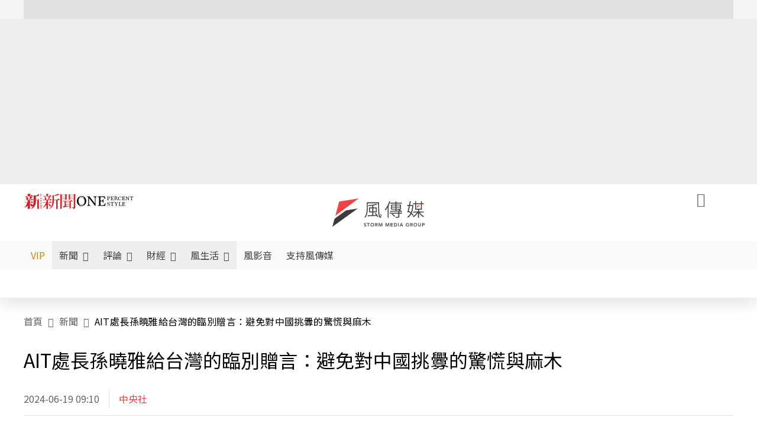

--- FILE ---
content_type: text/html;charset=utf-8
request_url: https://www.storm.mg/article/5160779
body_size: 871443
content:
<!DOCTYPE html><html  lang="zh-Hant-TW" data-capo=""><head><meta charset="utf-8">
<meta content="width=device-width, initial-scale=1" name="viewport">
<title>AIT處長孫曉雅給台灣的臨別贈言：避免對中國挑釁的驚慌與麻木 | 中央社 | 新聞 - 風傳媒</title>
<link crossorigin="anonymous" href="https://fonts.gstatic.com" rel="preconnect">
<link href="https://fonts.googleapis.com" rel="preconnect">
<link as="image" href="https://images.storm.mg/cloud/186513f89c67f9146ebc6a4b726b98619f13a7cd.webp?url=s3%3A%2F%2Fnew-storm-public-resource%2Fgallery%2F1919825%2F20240614-023910_U12603_M961893_8822.JPG&g=sm&h=675&resize=fill&w=1200&wm_opacity=1&wm_position=soea&wm_scale=0.2&wm_x=26&wm_y=26&wmu=https%3A%2F%2Fimage.cache.storm.mg%2Flogo%2Flogo_white.svg" rel="preload">
<link fetchpriority="high" href="https://fonts.googleapis.com/css2?family=Noto+Sans+TC:wght@300;400;500&display=swap" rel="stylesheet">
<style>#editor,.sun-editor .se-wrapper{font-size:1.125rem;font-weight:400;line-height:1.8rem;--tw-text-opacity:1;color:rgb(0 0 0/var(--tw-text-opacity))}#editor ol,.sun-editor .se-wrapper ol{font-weight:300;list-style-position:inside;list-style-type:decimal!important}#editor ul,.sun-editor .se-wrapper ul{font-weight:300;list-style-position:inside;list-style-type:disc!important}#editor ol>li,#editor ul>li,.sun-editor .se-wrapper ol>li,.sun-editor .se-wrapper ul>li{font-size:1.125rem}#editor p,.sun-editor .se-wrapper p{font-size:1.125rem;font-weight:400;line-height:1.8rem;margin-bottom:1.5rem;margin-top:1.5rem;--tw-text-opacity:1;color:rgb(0 0 0/var(--tw-text-opacity))}#editor blockquote,.sun-editor .se-wrapper blockquote{border-radius:.5rem;--tw-bg-opacity:1;background-color:rgb(250 250 250/var(--tw-bg-opacity));font-size:1.125rem;font-weight:500;line-height:1.8rem;--tw-text-opacity:1;color:rgb(66 66 66/var(--tw-text-opacity));padding:1rem 1.5rem}#editor blockquote:before,.sun-editor .se-wrapper blockquote:before{content:url(/icon/storm-logo-part.svg);display:block;--tw-text-opacity:1;color:rgb(224 224 224/var(--tw-text-opacity))}#editor blockquote:after,.sun-editor .se-wrapper blockquote:after{content:url(/icon/storm-logo-part.svg);display:block;--tw-rotate:180deg;transform:translate(var(--tw-translate-x),var(--tw-translate-y)) rotate(var(--tw-rotate)) skewX(var(--tw-skew-x)) skewY(var(--tw-skew-y)) scaleX(var(--tw-scale-x)) scaleY(var(--tw-scale-y));--tw-text-opacity:1;color:rgb(224 224 224/var(--tw-text-opacity))}#editor table,.sun-editor .se-wrapper table{border-collapse:collapse;width:100%;word-break:break-all}#editor table td,#editor table th,.sun-editor .se-wrapper table td,.sun-editor .se-wrapper table th{border-width:1px;overflow-wrap:break-word;--tw-border-opacity:1;border-color:rgb(224 224 224/var(--tw-border-opacity));padding:1rem 1.5rem}#editor table.se-table-layout-fixed,.sun-editor .se-wrapper table.se-table-layout-fixed{table-layout:fixed}#editor h2,#editor h2 *,.sun-editor .se-wrapper h2,.sun-editor .se-wrapper h2 *{font-size:1.5rem!important;font-weight:500!important;line-height:2.4rem!important;margin-bottom:1.5rem!important;margin-top:1.5rem!important;scroll-margin-top:4rem!important;--tw-text-opacity:1!important;color:rgb(185 28 28/var(--tw-text-opacity))!important}#editor h3,#editor h3 *,.sun-editor .se-wrapper h3,.sun-editor .se-wrapper h3 *{font-size:1.375rem!important;font-weight:500!important;line-height:2.125rem!important;margin-bottom:1.5rem!important;margin-top:1.5rem!important;scroll-margin-top:4rem!important;--tw-text-opacity:1!important;color:rgb(33 33 33/var(--tw-text-opacity))!important}#editor sub,.sun-editor .se-wrapper sub{font-size:11px;vertical-align:sub}#editor sup,.sun-editor .se-wrapper sup{font-size:11px;vertical-align:super}#editor a,.sun-editor .se-wrapper a{cursor:pointer;font-size:1.125rem;font-weight:400;line-height:1.8rem;--tw-text-opacity:1;color:rgb(185 28 28/var(--tw-text-opacity));text-decoration-line:underline}#editor a:hover,.sun-editor .se-wrapper a:hover{--tw-text-opacity:1;color:rgb(248 113 113/var(--tw-text-opacity))}#editor a *,.sun-editor .se-wrapper a *{cursor:pointer;text-decoration-line:underline}#editor a :hover,.sun-editor .se-wrapper a :hover{--tw-text-opacity:1;color:rgb(248 113 113/var(--tw-text-opacity))}#editor strong,.sun-editor .se-wrapper strong{font-weight:700}#editor i,.sun-editor .se-wrapper i{font-style:italic}#editor .se-video-container figure,.sun-editor .se-wrapper .se-video-container figure{overflow:hidden}#editor .se-video-container figure iframe,.sun-editor .se-wrapper .se-video-container figure iframe{margin:0 auto;max-width:100%!important}#editor .dnd-drop-wrapper>.image,#editor figure,.sun-editor .se-wrapper .dnd-drop-wrapper>.image,.sun-editor .se-wrapper figure{border-radius:.5rem;height:auto!important;margin-top:2.5rem;padding-bottom:unset!important;text-align:center;width:auto!important}#editor .dnd-drop-wrapper>.image figcaption,#editor figure figcaption,.sun-editor .se-wrapper .dnd-drop-wrapper>.image figcaption,.sun-editor .se-wrapper figure figcaption{padding:1em .5em}#editor .dnd-legend-wrapper,#editor figcaption,#editor figcaption p,.sun-editor .se-wrapper .dnd-legend-wrapper,.sun-editor .se-wrapper figcaption,.sun-editor .se-wrapper figcaption p{font-size:.875rem;font-weight:400;line-height:1.5rem;margin-bottom:.5rem;margin-top:.5rem;--tw-text-opacity:1;color:rgb(97 97 97/var(--tw-text-opacity))}#editor img,.sun-editor .se-wrapper img{height:auto!important;margin:0 auto;width:auto!important}#editor .img,.sun-editor .se-wrapper .img{font-size:.875rem;font-weight:400;line-height:1.5rem;--tw-text-opacity:1;color:rgb(97 97 97/var(--tw-text-opacity))}#editor iframe,.sun-editor .se-wrapper iframe{margin:0 auto!important;width:100%}#editor .adGeneral iframe,.sun-editor .se-wrapper .adGeneral iframe{height:280px;width:revert-layer}#editor .lineCommunity,.sun-editor .se-wrapper .lineCommunity{align-items:center;display:flex;margin:0;--tw-text-opacity:1;color:rgb(0 0 0/var(--tw-text-opacity));text-decoration-line:none}#editor .lineCommunity:hover,.sun-editor .se-wrapper .lineCommunity:hover{color:#f87171!important}#editor .lineCommunity i,.sun-editor .se-wrapper .lineCommunity i{margin:0}#editor .lineCommunity .lineLogo,.sun-editor .se-wrapper .lineCommunity .lineLogo{font-size:1.5rem;line-height:2rem;--tw-text-opacity:1;color:rgb(0 185 0/var(--tw-text-opacity))}#editor .googleNotify,.sun-editor .se-wrapper .googleNotify{align-items:center;display:flex;margin:0;--tw-text-opacity:1;color:rgb(0 0 0/var(--tw-text-opacity));text-decoration-line:none}#editor .googleNotify:hover,.sun-editor .se-wrapper .googleNotify:hover{color:#f87171!important}#editor .googleNotify i,.sun-editor .se-wrapper .googleNotify i{margin:0}#editor .googleNotify .googleLogo,.sun-editor .se-wrapper .googleNotify .googleLogo{font-size:1.5rem;line-height:2rem;--tw-text-opacity:1;color:rgb(229 57 53/var(--tw-text-opacity))}#editor .vipSubMsg,.sun-editor .se-wrapper .vipSubMsg{font-size:.75rem;font-weight:500;letter-spacing:.025rem;line-height:1.2rem;--tw-text-opacity:1;color:rgb(0 0 0/var(--tw-text-opacity));text-decoration-line:none}#editor .vipSubMsg:hover,.sun-editor .se-wrapper .vipSubMsg:hover{color:#f87171!important}.generalLink:hover{--tw-text-opacity:1;color:rgb(248 113 113/var(--tw-text-opacity))}.v-popper__arrow-container{display:none}.swiper-pagination-bullet{background-color:#e0e0e0!important;border-radius:9999px;height:12px!important;opacity:1!important;width:12px!important}.swiper-pagination-bullet-active{background-color:#ef4444!important}.smgScrollbar::-webkit-scrollbar{height:6px;width:6px}.smgScrollbar::-webkit-scrollbar-track{background:transparent;border-radius:9999px}.smgScrollbar::-webkit-scrollbar-thumb{background:#dbdbdb;border-radius:9999px}.noScrollbar::-webkit-scrollbar{height:0}.vfm{height:100%}@media (max-width:600px){#editor h2,.sun-editor .se-wrapper h2{font-size:1.375rem;font-weight:500;line-height:2.125rem;margin-bottom:1.5rem;margin-top:1.5rem;scroll-margin-top:4rem;--tw-text-opacity:1;color:rgb(185 28 28/var(--tw-text-opacity))}#editor h3,.sun-editor .se-wrapper h3{font-size:1.125rem;font-weight:500;line-height:2rem;margin-bottom:1.5rem;margin-top:1.5rem;scroll-margin-top:4rem;--tw-text-opacity:1;color:rgb(33 33 33/var(--tw-text-opacity))}}@media print{#articleRelatedEl,#editorWrapper~*,.AdDable,.ArticleMore,.adGeneral,.articleSide,.breadcrumbElement,.footer{display:none}}</style>
<style>@font-face{font-family:icons;src:url(/_nuxt/icons.BJllVyZA.ttf?6592ff591b0593fa1a9d78eace1a4d52) format("truetype"),url(/_nuxt/icons.p5eVU8bt.woff?6592ff591b0593fa1a9d78eace1a4d52) format("woff"),url(/_nuxt/icons.D4YaHgZd.woff2?6592ff591b0593fa1a9d78eace1a4d52) format("woff2")}i[class*=" icon-"]:before,i[class^=icon-]:before{font-family:icons!important;font-style:normal;font-variant:normal;font-weight:400!important;line-height:1;text-transform:none;-webkit-font-smoothing:antialiased;-moz-osx-font-smoothing:grayscale}.icon-youtube:before{content:"\f101"}.icon-x-lg:before{content:"\f102"}.icon-weibo:before{content:"\f103"}.icon-volume-up-fill:before{content:"\f104"}.icon-volume-mute-fill:before{content:"\f105"}.icon-volume-down-fill:before{content:"\f106"}.icon-twitter:before{content:"\f107"}.icon-triangle-fill:before{content:"\f108"}.icon-ticket:before{content:"\f109"}.icon-telegram:before{content:"\f10a"}.icon-storm-logo-part:before{content:"\f10b"}.icon-stop-fill:before{content:"\f10c"}.icon-starbucks-coffee:before{content:"\f10d"}.icon-skip-start-fill:before{content:"\f10e"}.icon-skip-end-fill:before{content:"\f10f"}.icon-share:before{content:"\f110"}.icon-share-fill:before{content:"\f111"}.icon-send:before{content:"\f112"}.icon-search:before{content:"\f113"}.icon-rss:before{content:"\f114"}.icon-rewind-fill:before{content:"\f115"}.icon-quote:before{content:"\f116"}.icon-quote-square:before{content:"\f117"}.icon-question-circle:before{content:"\f118"}.icon-printer-fill:before{content:"\f119"}.icon-pour-over-coffee:before{content:"\f11a"}.icon-plus-square:before{content:"\f11b"}.icon-play-fill:before{content:"\f11c"}.icon-play-circle:before{content:"\f11d"}.icon-play-circle-fill:before{content:"\f11e"}.icon-phone:before{content:"\f11f"}.icon-person:before{content:"\f120"}.icon-person-o:before{content:"\f121"}.icon-person-circle:before{content:"\f122"}.icon-pen:before{content:"\f123"}.icon-pause-fill:before{content:"\f124"}.icon-pause-circle:before{content:"\f125"}.icon-newspaper:before{content:"\f126"}.icon-more:before{content:"\f127"}.icon-lock-outline:before{content:"\f128"}.icon-lock-open:before{content:"\f129"}.icon-list:before{content:"\f12a"}.icon-link-45deg:before{content:"\f12b"}.icon-line:before{content:"\f12c"}.icon-journal-text:before{content:"\f12d"}.icon-instagram:before{content:"\f12e"}.icon-ice-drip-coffee:before{content:"\f12f"}.icon-hand-thumbs-up:before{content:"\f130"}.icon-hand-thumbs-up-fill:before{content:"\f131"}.icon-google:before{content:"\f132"}.icon-google-news-white:before{content:"\f133"}.icon-gift-fill:before{content:"\f134"}.icon-gear-fill:before{content:"\f135"}.icon-fast-forward-fill:before{content:"\f136"}.icon-facebook:before{content:"\f137"}.icon-eye:before{content:"\f138"}.icon-eye-slash:before{content:"\f139"}.icon-eye-fill:before{content:"\f13a"}.icon-exclamation-triangle:before{content:"\f13b"}.icon-exclamation-circle:before{content:"\f13c"}.icon-envelope:before{content:"\f13d"}.icon-envelope-fill:before{content:"\f13e"}.icon-cup-novel:before{content:"\f13f"}.icon-cup-month:before{content:"\f140"}.icon-crown:before{content:"\f141"}.icon-cross:before{content:"\f142"}.icon-credit-card:before{content:"\f143"}.icon-content-copy:before{content:"\f144"}.icon-coin:before{content:"\f145"}.icon-coffee:before{content:"\f146"}.icon-clock:before{content:"\f147"}.icon-chevron-up:before{content:"\f148"}.icon-chevron-right:before{content:"\f149"}.icon-chevron-left:before{content:"\f14a"}.icon-chevron-left-bold:before{content:"\f14b"}.icon-chevron-down:before{content:"\f14c"}.icon-check-lg:before{content:"\f14d"}.icon-check-circle:before{content:"\f14e"}.icon-chat-text:before{content:"\f14f"}.icon-chat-left:before{content:"\f150"}.icon-chat-left-dots-fill:before{content:"\f151"}.icon-caret-up-fill:before{content:"\f152"}.icon-caret-down-fill:before{content:"\f153"}.icon-calendar-frame:before{content:"\f154"}.icon-box-arrow-out-right:before{content:"\f155"}.icon-box-arrow-in-right:before{content:"\f156"}.icon-bookmark:before{content:"\f157"}.icon-bookmark-fill:before{content:"\f158"}.icon-aspect-ratio:before{content:"\f159"}.icon-arrow-sm:before{content:"\f15a"}.icon-arrow-left-right:before{content:"\f15b"}</style>
<style>@font-face{font-family:swiper-icons;font-style:normal;font-weight:400;src:url("data:application/font-woff;charset=utf-8;base64, [base64]//wADZ2x5ZgAAAywAAADMAAAD2MHtryVoZWFkAAABbAAAADAAAAA2E2+eoWhoZWEAAAGcAAAAHwAAACQC9gDzaG10eAAAAigAAAAZAAAArgJkABFsb2NhAAAC0AAAAFoAAABaFQAUGG1heHAAAAG8AAAAHwAAACAAcABAbmFtZQAAA/gAAAE5AAACXvFdBwlwb3N0AAAFNAAAAGIAAACE5s74hXjaY2BkYGAAYpf5Hu/j+W2+MnAzMYDAzaX6QjD6/4//Bxj5GA8AuRwMYGkAPywL13jaY2BkYGA88P8Agx4j+/8fQDYfA1AEBWgDAIB2BOoAeNpjYGRgYNBh4GdgYgABEMnIABJzYNADCQAACWgAsQB42mNgYfzCOIGBlYGB0YcxjYGBwR1Kf2WQZGhhYGBiYGVmgAFGBiQQkOaawtDAoMBQxXjg/wEGPcYDDA4wNUA2CCgwsAAAO4EL6gAAeNpj2M0gyAACqxgGNWBkZ2D4/wMA+xkDdgAAAHjaY2BgYGaAYBkGRgYQiAHyGMF8FgYHIM3DwMHABGQrMOgyWDLEM1T9/w8UBfEMgLzE////P/5//f/V/xv+r4eaAAeMbAxwIUYmIMHEgKYAYjUcsDAwsLKxc3BycfPw8jEQA/[base64]/uznmfPFBNODM2K7MTQ45YEAZqGP81AmGGcF3iPqOop0r1SPTaTbVkfUe4HXj97wYE+yNwWYxwWu4v1ugWHgo3S1XdZEVqWM7ET0cfnLGxWfkgR42o2PvWrDMBSFj/IHLaF0zKjRgdiVMwScNRAoWUoH78Y2icB/yIY09An6AH2Bdu/UB+yxopYshQiEvnvu0dURgDt8QeC8PDw7Fpji3fEA4z/PEJ6YOB5hKh4dj3EvXhxPqH/SKUY3rJ7srZ4FZnh1PMAtPhwP6fl2PMJMPDgeQ4rY8YT6Gzao0eAEA409DuggmTnFnOcSCiEiLMgxCiTI6Cq5DZUd3Qmp10vO0LaLTd2cjN4fOumlc7lUYbSQcZFkutRG7g6JKZKy0RmdLY680CDnEJ+UMkpFFe1RN7nxdVpXrC4aTtnaurOnYercZg2YVmLN/d/gczfEimrE/fs/bOuq29Zmn8tloORaXgZgGa78yO9/cnXm2BpaGvq25Dv9S4E9+5SIc9PqupJKhYFSSl47+Qcr1mYNAAAAeNptw0cKwkAAAMDZJA8Q7OUJvkLsPfZ6zFVERPy8qHh2YER+3i/BP83vIBLLySsoKimrqKqpa2hp6+jq6RsYGhmbmJqZSy0sraxtbO3sHRydnEMU4uR6yx7JJXveP7WrDycAAAAAAAH//wACeNpjYGRgYOABYhkgZgJCZgZNBkYGLQZtIJsFLMYAAAw3ALgAeNolizEKgDAQBCchRbC2sFER0YD6qVQiBCv/H9ezGI6Z5XBAw8CBK/m5iQQVauVbXLnOrMZv2oLdKFa8Pjuru2hJzGabmOSLzNMzvutpB3N42mNgZGBg4GKQYzBhYMxJLMlj4GBgAYow/P/PAJJhLM6sSoWKfWCAAwDAjgbRAAB42mNgYGBkAIIbCZo5IPrmUn0hGA0AO8EFTQAA")}:root{--swiper-theme-color:#007aff}.swiper{list-style:none;margin-left:auto;margin-right:auto;overflow:hidden;padding:0;position:relative;z-index:1}.swiper-vertical>.swiper-wrapper{flex-direction:column}.swiper-wrapper{box-sizing:content-box;display:flex;height:100%;position:relative;transition-property:transform;width:100%;z-index:1}.swiper-android .swiper-slide,.swiper-wrapper{transform:translateZ(0)}.swiper-pointer-events{touch-action:pan-y}.swiper-pointer-events.swiper-vertical{touch-action:pan-x}.swiper-slide{flex-shrink:0;height:100%;position:relative;transition-property:transform;width:100%}.swiper-slide-invisible-blank{visibility:hidden}.swiper-autoheight,.swiper-autoheight .swiper-slide{height:auto}.swiper-autoheight .swiper-wrapper{align-items:flex-start;transition-property:transform,height}.swiper-backface-hidden .swiper-slide{backface-visibility:hidden;transform:translateZ(0)}.swiper-3d,.swiper-3d.swiper-css-mode .swiper-wrapper{perspective:1200px}.swiper-3d .swiper-cube-shadow,.swiper-3d .swiper-slide,.swiper-3d .swiper-slide-shadow,.swiper-3d .swiper-slide-shadow-bottom,.swiper-3d .swiper-slide-shadow-left,.swiper-3d .swiper-slide-shadow-right,.swiper-3d .swiper-slide-shadow-top,.swiper-3d .swiper-wrapper{transform-style:preserve-3d}.swiper-3d .swiper-slide-shadow,.swiper-3d .swiper-slide-shadow-bottom,.swiper-3d .swiper-slide-shadow-left,.swiper-3d .swiper-slide-shadow-right,.swiper-3d .swiper-slide-shadow-top{height:100%;left:0;pointer-events:none;position:absolute;top:0;width:100%;z-index:10}.swiper-3d .swiper-slide-shadow{background:rgba(0,0,0,.15)}.swiper-3d .swiper-slide-shadow-left{background-image:linear-gradient(270deg,rgba(0,0,0,.5),transparent)}.swiper-3d .swiper-slide-shadow-right{background-image:linear-gradient(90deg,rgba(0,0,0,.5),transparent)}.swiper-3d .swiper-slide-shadow-top{background-image:linear-gradient(0deg,rgba(0,0,0,.5),transparent)}.swiper-3d .swiper-slide-shadow-bottom{background-image:linear-gradient(180deg,rgba(0,0,0,.5),transparent)}.swiper-css-mode>.swiper-wrapper{overflow:auto;scrollbar-width:none;-ms-overflow-style:none}.swiper-css-mode>.swiper-wrapper::-webkit-scrollbar{display:none}.swiper-css-mode>.swiper-wrapper>.swiper-slide{scroll-snap-align:start start}.swiper-horizontal.swiper-css-mode>.swiper-wrapper{scroll-snap-type:x mandatory}.swiper-vertical.swiper-css-mode>.swiper-wrapper{scroll-snap-type:y mandatory}.swiper-centered>.swiper-wrapper:before{content:"";flex-shrink:0;order:9999}.swiper-centered.swiper-horizontal>.swiper-wrapper>.swiper-slide:first-child{margin-inline-start:var(--swiper-centered-offset-before)}.swiper-centered.swiper-horizontal>.swiper-wrapper:before{height:100%;min-height:1px;width:var(--swiper-centered-offset-after)}.swiper-centered.swiper-vertical>.swiper-wrapper>.swiper-slide:first-child{margin-block-start:var(--swiper-centered-offset-before)}.swiper-centered.swiper-vertical>.swiper-wrapper:before{height:var(--swiper-centered-offset-after);min-width:1px;width:100%}.swiper-centered>.swiper-wrapper>.swiper-slide{scroll-snap-align:center center;scroll-snap-stop:always}</style>
<style>@font-face{font-family:swiper-icons;font-style:normal;font-weight:400;src:url("data:application/font-woff;charset=utf-8;base64, [base64]//wADZ2x5ZgAAAywAAADMAAAD2MHtryVoZWFkAAABbAAAADAAAAA2E2+eoWhoZWEAAAGcAAAAHwAAACQC9gDzaG10eAAAAigAAAAZAAAArgJkABFsb2NhAAAC0AAAAFoAAABaFQAUGG1heHAAAAG8AAAAHwAAACAAcABAbmFtZQAAA/gAAAE5AAACXvFdBwlwb3N0AAAFNAAAAGIAAACE5s74hXjaY2BkYGAAYpf5Hu/j+W2+MnAzMYDAzaX6QjD6/4//Bxj5GA8AuRwMYGkAPywL13jaY2BkYGA88P8Agx4j+/8fQDYfA1AEBWgDAIB2BOoAeNpjYGRgYNBh4GdgYgABEMnIABJzYNADCQAACWgAsQB42mNgYfzCOIGBlYGB0YcxjYGBwR1Kf2WQZGhhYGBiYGVmgAFGBiQQkOaawtDAoMBQxXjg/wEGPcYDDA4wNUA2CCgwsAAAO4EL6gAAeNpj2M0gyAACqxgGNWBkZ2D4/wMA+xkDdgAAAHjaY2BgYGaAYBkGRgYQiAHyGMF8FgYHIM3DwMHABGQrMOgyWDLEM1T9/w8UBfEMgLzE////P/5//f/V/xv+r4eaAAeMbAxwIUYmIMHEgKYAYjUcsDAwsLKxc3BycfPw8jEQA/[base64]/uznmfPFBNODM2K7MTQ45YEAZqGP81AmGGcF3iPqOop0r1SPTaTbVkfUe4HXj97wYE+yNwWYxwWu4v1ugWHgo3S1XdZEVqWM7ET0cfnLGxWfkgR42o2PvWrDMBSFj/IHLaF0zKjRgdiVMwScNRAoWUoH78Y2icB/yIY09An6AH2Bdu/UB+yxopYshQiEvnvu0dURgDt8QeC8PDw7Fpji3fEA4z/PEJ6YOB5hKh4dj3EvXhxPqH/SKUY3rJ7srZ4FZnh1PMAtPhwP6fl2PMJMPDgeQ4rY8YT6Gzao0eAEA409DuggmTnFnOcSCiEiLMgxCiTI6Cq5DZUd3Qmp10vO0LaLTd2cjN4fOumlc7lUYbSQcZFkutRG7g6JKZKy0RmdLY680CDnEJ+UMkpFFe1RN7nxdVpXrC4aTtnaurOnYercZg2YVmLN/d/gczfEimrE/fs/bOuq29Zmn8tloORaXgZgGa78yO9/cnXm2BpaGvq25Dv9S4E9+5SIc9PqupJKhYFSSl47+Qcr1mYNAAAAeNptw0cKwkAAAMDZJA8Q7OUJvkLsPfZ6zFVERPy8qHh2YER+3i/BP83vIBLLySsoKimrqKqpa2hp6+jq6RsYGhmbmJqZSy0sraxtbO3sHRydnEMU4uR6yx7JJXveP7WrDycAAAAAAAH//wACeNpjYGRgYOABYhkgZgJCZgZNBkYGLQZtIJsFLMYAAAw3ALgAeNolizEKgDAQBCchRbC2sFER0YD6qVQiBCv/H9ezGI6Z5XBAw8CBK/m5iQQVauVbXLnOrMZv2oLdKFa8Pjuru2hJzGabmOSLzNMzvutpB3N42mNgZGBg4GKQYzBhYMxJLMlj4GBgAYow/P/PAJJhLM6sSoWKfWCAAwDAjgbRAAB42mNgYGBkAIIbCZo5IPrmUn0hGA0AO8EFTQAA")}:root{--swiper-theme-color:#007aff}.swiper{list-style:none;margin-left:auto;margin-right:auto;overflow:hidden;padding:0;position:relative;z-index:1}.swiper-vertical>.swiper-wrapper{flex-direction:column}.swiper-wrapper{box-sizing:content-box;display:flex;height:100%;position:relative;transition-property:transform;width:100%;z-index:1}.swiper-android .swiper-slide,.swiper-wrapper{transform:translateZ(0)}.swiper-pointer-events{touch-action:pan-y}.swiper-pointer-events.swiper-vertical{touch-action:pan-x}.swiper-slide{flex-shrink:0;height:100%;position:relative;transition-property:transform;width:100%}.swiper-slide-invisible-blank{visibility:hidden}.swiper-autoheight,.swiper-autoheight .swiper-slide{height:auto}.swiper-autoheight .swiper-wrapper{align-items:flex-start;transition-property:transform,height}.swiper-backface-hidden .swiper-slide{backface-visibility:hidden;transform:translateZ(0)}.swiper-3d,.swiper-3d.swiper-css-mode .swiper-wrapper{perspective:1200px}.swiper-3d .swiper-cube-shadow,.swiper-3d .swiper-slide,.swiper-3d .swiper-slide-shadow,.swiper-3d .swiper-slide-shadow-bottom,.swiper-3d .swiper-slide-shadow-left,.swiper-3d .swiper-slide-shadow-right,.swiper-3d .swiper-slide-shadow-top,.swiper-3d .swiper-wrapper{transform-style:preserve-3d}.swiper-3d .swiper-slide-shadow,.swiper-3d .swiper-slide-shadow-bottom,.swiper-3d .swiper-slide-shadow-left,.swiper-3d .swiper-slide-shadow-right,.swiper-3d .swiper-slide-shadow-top{height:100%;left:0;pointer-events:none;position:absolute;top:0;width:100%;z-index:10}.swiper-3d .swiper-slide-shadow{background:rgba(0,0,0,.15)}.swiper-3d .swiper-slide-shadow-left{background-image:linear-gradient(270deg,rgba(0,0,0,.5),transparent)}.swiper-3d .swiper-slide-shadow-right{background-image:linear-gradient(90deg,rgba(0,0,0,.5),transparent)}.swiper-3d .swiper-slide-shadow-top{background-image:linear-gradient(0deg,rgba(0,0,0,.5),transparent)}.swiper-3d .swiper-slide-shadow-bottom{background-image:linear-gradient(180deg,rgba(0,0,0,.5),transparent)}.swiper-css-mode>.swiper-wrapper{overflow:auto;scrollbar-width:none;-ms-overflow-style:none}.swiper-css-mode>.swiper-wrapper::-webkit-scrollbar{display:none}.swiper-css-mode>.swiper-wrapper>.swiper-slide{scroll-snap-align:start start}.swiper-horizontal.swiper-css-mode>.swiper-wrapper{scroll-snap-type:x mandatory}.swiper-vertical.swiper-css-mode>.swiper-wrapper{scroll-snap-type:y mandatory}.swiper-centered>.swiper-wrapper:before{content:"";flex-shrink:0;order:9999}.swiper-centered.swiper-horizontal>.swiper-wrapper>.swiper-slide:first-child{margin-inline-start:var(--swiper-centered-offset-before)}.swiper-centered.swiper-horizontal>.swiper-wrapper:before{height:100%;min-height:1px;width:var(--swiper-centered-offset-after)}.swiper-centered.swiper-vertical>.swiper-wrapper>.swiper-slide:first-child{margin-block-start:var(--swiper-centered-offset-before)}.swiper-centered.swiper-vertical>.swiper-wrapper:before{height:var(--swiper-centered-offset-after);min-width:1px;width:100%}.swiper-centered>.swiper-wrapper>.swiper-slide{scroll-snap-align:center center;scroll-snap-stop:always}.swiper-virtual .swiper-slide{-webkit-backface-visibility:hidden;transform:translateZ(0)}.swiper-virtual.swiper-css-mode .swiper-wrapper:after{content:"";left:0;pointer-events:none;position:absolute;top:0}.swiper-virtual.swiper-css-mode.swiper-horizontal .swiper-wrapper:after{height:1px;width:var(--swiper-virtual-size)}.swiper-virtual.swiper-css-mode.swiper-vertical .swiper-wrapper:after{height:var(--swiper-virtual-size);width:1px}:root{--swiper-navigation-size:44px}.swiper-button-next,.swiper-button-prev{align-items:center;color:var(--swiper-navigation-color,var(--swiper-theme-color));cursor:pointer;display:flex;height:var(--swiper-navigation-size);justify-content:center;margin-top:calc(0px - var(--swiper-navigation-size)/2);position:absolute;top:50%;width:calc(var(--swiper-navigation-size)/44*27);z-index:10}.swiper-button-next.swiper-button-disabled,.swiper-button-prev.swiper-button-disabled{cursor:auto;opacity:.35;pointer-events:none}.swiper-button-next.swiper-button-hidden,.swiper-button-prev.swiper-button-hidden{cursor:auto;opacity:0;pointer-events:none}.swiper-navigation-disabled .swiper-button-next,.swiper-navigation-disabled .swiper-button-prev{display:none!important}.swiper-button-next:after,.swiper-button-prev:after{font-family:swiper-icons;font-size:var(--swiper-navigation-size);font-variant:normal;letter-spacing:0;line-height:1;text-transform:none!important}.swiper-button-prev,.swiper-rtl .swiper-button-next{left:10px;right:auto}.swiper-button-prev:after,.swiper-rtl .swiper-button-next:after{content:"prev"}.swiper-button-next,.swiper-rtl .swiper-button-prev{left:auto;right:10px}.swiper-button-next:after,.swiper-rtl .swiper-button-prev:after{content:"next"}.swiper-button-lock{display:none}.swiper-pagination{position:absolute;text-align:center;transform:translateZ(0);transition:opacity .3s;z-index:10}.swiper-pagination.swiper-pagination-hidden{opacity:0}.swiper-pagination-disabled>.swiper-pagination,.swiper-pagination.swiper-pagination-disabled{display:none!important}.swiper-horizontal>.swiper-pagination-bullets,.swiper-pagination-bullets.swiper-pagination-horizontal,.swiper-pagination-custom,.swiper-pagination-fraction{bottom:10px;left:0;width:100%}.swiper-pagination-bullets-dynamic{font-size:0;overflow:hidden}.swiper-pagination-bullets-dynamic .swiper-pagination-bullet{position:relative;transform:scale(.33)}.swiper-pagination-bullets-dynamic .swiper-pagination-bullet-active,.swiper-pagination-bullets-dynamic .swiper-pagination-bullet-active-main{transform:scale(1)}.swiper-pagination-bullets-dynamic .swiper-pagination-bullet-active-prev{transform:scale(.66)}.swiper-pagination-bullets-dynamic .swiper-pagination-bullet-active-prev-prev{transform:scale(.33)}.swiper-pagination-bullets-dynamic .swiper-pagination-bullet-active-next{transform:scale(.66)}.swiper-pagination-bullets-dynamic .swiper-pagination-bullet-active-next-next{transform:scale(.33)}.swiper-pagination-bullet{background:var(--swiper-pagination-bullet-inactive-color,#000);border-radius:50%;display:inline-block;height:var(--swiper-pagination-bullet-height,var(--swiper-pagination-bullet-size,8px));opacity:var(--swiper-pagination-bullet-inactive-opacity,.2);width:var(--swiper-pagination-bullet-width,var(--swiper-pagination-bullet-size,8px))}button.swiper-pagination-bullet{-webkit-appearance:none;-moz-appearance:none;appearance:none;border:none;box-shadow:none;margin:0;padding:0}.swiper-pagination-clickable .swiper-pagination-bullet{cursor:pointer}.swiper-pagination-bullet:only-child{display:none!important}.swiper-pagination-bullet-active{background:var(--swiper-pagination-color,var(--swiper-theme-color));opacity:var(--swiper-pagination-bullet-opacity,1)}.swiper-pagination-vertical.swiper-pagination-bullets,.swiper-vertical>.swiper-pagination-bullets{right:10px;top:50%;transform:translate3d(0,-50%,0)}.swiper-pagination-vertical.swiper-pagination-bullets .swiper-pagination-bullet,.swiper-vertical>.swiper-pagination-bullets .swiper-pagination-bullet{display:block;margin:var(--swiper-pagination-bullet-vertical-gap,6px) 0}.swiper-pagination-vertical.swiper-pagination-bullets.swiper-pagination-bullets-dynamic,.swiper-vertical>.swiper-pagination-bullets.swiper-pagination-bullets-dynamic{top:50%;transform:translateY(-50%);width:8px}.swiper-pagination-vertical.swiper-pagination-bullets.swiper-pagination-bullets-dynamic .swiper-pagination-bullet,.swiper-vertical>.swiper-pagination-bullets.swiper-pagination-bullets-dynamic .swiper-pagination-bullet{display:inline-block;transition:transform .2s,top .2s}.swiper-horizontal>.swiper-pagination-bullets .swiper-pagination-bullet,.swiper-pagination-horizontal.swiper-pagination-bullets .swiper-pagination-bullet{margin:0 var(--swiper-pagination-bullet-horizontal-gap,4px)}.swiper-horizontal>.swiper-pagination-bullets.swiper-pagination-bullets-dynamic,.swiper-pagination-horizontal.swiper-pagination-bullets.swiper-pagination-bullets-dynamic{left:50%;transform:translateX(-50%);white-space:nowrap}.swiper-horizontal>.swiper-pagination-bullets.swiper-pagination-bullets-dynamic .swiper-pagination-bullet,.swiper-pagination-horizontal.swiper-pagination-bullets.swiper-pagination-bullets-dynamic .swiper-pagination-bullet{transition:transform .2s,left .2s}.swiper-horizontal.swiper-rtl>.swiper-pagination-bullets-dynamic .swiper-pagination-bullet{transition:transform .2s,right .2s}.swiper-pagination-progressbar{background:rgba(0,0,0,.25);position:absolute}.swiper-pagination-progressbar .swiper-pagination-progressbar-fill{background:var(--swiper-pagination-color,var(--swiper-theme-color));height:100%;left:0;position:absolute;top:0;transform:scale(0);transform-origin:left top;width:100%}.swiper-rtl .swiper-pagination-progressbar .swiper-pagination-progressbar-fill{transform-origin:right top}.swiper-horizontal>.swiper-pagination-progressbar,.swiper-pagination-progressbar.swiper-pagination-horizontal,.swiper-pagination-progressbar.swiper-pagination-vertical.swiper-pagination-progressbar-opposite,.swiper-vertical>.swiper-pagination-progressbar.swiper-pagination-progressbar-opposite{height:4px;left:0;top:0;width:100%}.swiper-horizontal>.swiper-pagination-progressbar.swiper-pagination-progressbar-opposite,.swiper-pagination-progressbar.swiper-pagination-horizontal.swiper-pagination-progressbar-opposite,.swiper-pagination-progressbar.swiper-pagination-vertical,.swiper-vertical>.swiper-pagination-progressbar{height:100%;left:0;top:0;width:4px}.swiper-pagination-lock{display:none}.swiper-scrollbar{background:rgba(0,0,0,.1);border-radius:10px;position:relative;-ms-touch-action:none}.swiper-scrollbar-disabled>.swiper-scrollbar,.swiper-scrollbar.swiper-scrollbar-disabled{display:none!important}.swiper-horizontal>.swiper-scrollbar,.swiper-scrollbar.swiper-scrollbar-horizontal{bottom:3px;height:5px;left:1%;position:absolute;width:98%;z-index:50}.swiper-scrollbar.swiper-scrollbar-vertical,.swiper-vertical>.swiper-scrollbar{height:98%;position:absolute;right:3px;top:1%;width:5px;z-index:50}.swiper-scrollbar-drag{background:rgba(0,0,0,.5);border-radius:10px;height:100%;left:0;position:relative;top:0;width:100%}.swiper-scrollbar-cursor-drag{cursor:move}.swiper-scrollbar-lock{display:none}.swiper-zoom-container{align-items:center;display:flex;height:100%;justify-content:center;text-align:center;width:100%}.swiper-zoom-container>canvas,.swiper-zoom-container>img,.swiper-zoom-container>svg{max-height:100%;max-width:100%;-o-object-fit:contain;object-fit:contain}.swiper-slide-zoomed{cursor:move}.swiper-lazy-preloader{border:4px solid var(--swiper-preloader-color,var(--swiper-theme-color));border-radius:50%;border-top:4px solid transparent;box-sizing:border-box;height:42px;left:50%;margin-left:-21px;margin-top:-21px;position:absolute;top:50%;transform-origin:50%;width:42px;z-index:10}.swiper-watch-progress .swiper-slide-visible .swiper-lazy-preloader,.swiper:not(.swiper-watch-progress) .swiper-lazy-preloader{animation:swiper-preloader-spin 1s linear infinite}.swiper-lazy-preloader-white{--swiper-preloader-color:#fff}.swiper-lazy-preloader-black{--swiper-preloader-color:#000}@keyframes swiper-preloader-spin{0%{transform:rotate(0deg)}to{transform:rotate(1turn)}}.swiper .swiper-notification{left:0;opacity:0;pointer-events:none;position:absolute;top:0;z-index:-1000}.swiper-free-mode>.swiper-wrapper{margin:0 auto;transition-timing-function:ease-out}.swiper-grid>.swiper-wrapper{flex-wrap:wrap}.swiper-grid-column>.swiper-wrapper{flex-direction:column;flex-wrap:wrap}.swiper-fade.swiper-free-mode .swiper-slide{transition-timing-function:ease-out}.swiper-fade .swiper-slide{pointer-events:none;transition-property:opacity}.swiper-fade .swiper-slide .swiper-slide{pointer-events:none}.swiper-fade .swiper-slide-active,.swiper-fade .swiper-slide-active .swiper-slide-active{pointer-events:auto}.swiper-cube{overflow:visible}.swiper-cube .swiper-slide{backface-visibility:hidden;height:100%;pointer-events:none;transform-origin:0 0;visibility:hidden;width:100%;z-index:1}.swiper-cube .swiper-slide .swiper-slide{pointer-events:none}.swiper-cube.swiper-rtl .swiper-slide{transform-origin:100% 0}.swiper-cube .swiper-slide-active,.swiper-cube .swiper-slide-active .swiper-slide-active{pointer-events:auto}.swiper-cube .swiper-slide-active,.swiper-cube .swiper-slide-next,.swiper-cube .swiper-slide-next+.swiper-slide,.swiper-cube .swiper-slide-prev{pointer-events:auto;visibility:visible}.swiper-cube .swiper-slide-shadow-bottom,.swiper-cube .swiper-slide-shadow-left,.swiper-cube .swiper-slide-shadow-right,.swiper-cube .swiper-slide-shadow-top{backface-visibility:hidden;z-index:0}.swiper-cube .swiper-cube-shadow{bottom:0;height:100%;left:0;opacity:.6;position:absolute;width:100%;z-index:0}.swiper-cube .swiper-cube-shadow:before{background:#000;bottom:0;content:"";filter:blur(50px);left:0;position:absolute;right:0;top:0}.swiper-flip{overflow:visible}.swiper-flip .swiper-slide{backface-visibility:hidden;pointer-events:none;z-index:1}.swiper-flip .swiper-slide .swiper-slide{pointer-events:none}.swiper-flip .swiper-slide-active,.swiper-flip .swiper-slide-active .swiper-slide-active{pointer-events:auto}.swiper-flip .swiper-slide-shadow-bottom,.swiper-flip .swiper-slide-shadow-left,.swiper-flip .swiper-slide-shadow-right,.swiper-flip .swiper-slide-shadow-top{backface-visibility:hidden;z-index:0}.swiper-creative .swiper-slide{backface-visibility:hidden;overflow:hidden;transition-property:transform,opacity,height}.swiper-cards{overflow:visible}.swiper-cards .swiper-slide{backface-visibility:hidden;overflow:hidden;transform-origin:center bottom}</style>
<style>.vjs-tree-brackets{cursor:pointer}.vjs-tree-brackets:hover{color:#1890ff}.vjs-check-controller{left:0;position:absolute}.vjs-check-controller.is-checked .vjs-check-controller-inner{background-color:#1890ff;border-color:#0076e4}.vjs-check-controller.is-checked .vjs-check-controller-inner.is-checkbox:after{-webkit-transform:rotate(45deg) scaleY(1);transform:rotate(45deg) scaleY(1)}.vjs-check-controller.is-checked .vjs-check-controller-inner.is-radio:after{-webkit-transform:translate(-50%,-50%) scale(1);transform:translate(-50%,-50%) scale(1)}.vjs-check-controller .vjs-check-controller-inner{background-color:#fff;border:1px solid #bfcbd9;border-radius:2px;-webkit-box-sizing:border-box;box-sizing:border-box;cursor:pointer;display:inline-block;height:16px;position:relative;-webkit-transition:border-color .25s cubic-bezier(.71,-.46,.29,1.46),background-color .25s cubic-bezier(.71,-.46,.29,1.46);transition:border-color .25s cubic-bezier(.71,-.46,.29,1.46),background-color .25s cubic-bezier(.71,-.46,.29,1.46);vertical-align:middle;width:16px;z-index:1}.vjs-check-controller .vjs-check-controller-inner:after{border:2px solid #fff;border-left:0;border-top:0;-webkit-box-sizing:content-box;box-sizing:content-box;content:"";height:8px;left:4px;position:absolute;top:1px;-webkit-transform:rotate(45deg) scaleY(0);transform:rotate(45deg) scaleY(0);-webkit-transform-origin:center;transform-origin:center;-webkit-transition:-webkit-transform .15s cubic-bezier(.71,-.46,.88,.6) .05s;transition:-webkit-transform .15s cubic-bezier(.71,-.46,.88,.6) .05s;transition:transform .15s cubic-bezier(.71,-.46,.88,.6) .05s;transition:transform .15s cubic-bezier(.71,-.46,.88,.6) .05s,-webkit-transform .15s cubic-bezier(.71,-.46,.88,.6) .05s;width:4px}.vjs-check-controller .vjs-check-controller-inner.is-radio{border-radius:100%}.vjs-check-controller .vjs-check-controller-inner.is-radio:after{background-color:#fff;border-radius:100%;height:4px;left:50%;top:50%}.vjs-check-controller .vjs-check-controller-original{bottom:0;left:0;margin:0;opacity:0;outline:none;position:absolute;right:0;top:0;z-index:-1}.vjs-carets{cursor:pointer;position:absolute;right:0}.vjs-carets svg{-webkit-transition:-webkit-transform .3s;transition:-webkit-transform .3s;transition:transform .3s;transition:transform .3s,-webkit-transform .3s}.vjs-carets:hover{color:#1890ff}.vjs-carets-close{-webkit-transform:rotate(-90deg);transform:rotate(-90deg)}.vjs-tree-node{display:-webkit-box;display:-ms-flexbox;display:flex;line-height:20px;position:relative}.vjs-tree-node.has-carets{padding-left:15px}.vjs-tree-node.has-carets.has-selector,.vjs-tree-node.has-selector{padding-left:30px}.vjs-tree-node.is-highlight,.vjs-tree-node:hover{background-color:#e6f7ff}.vjs-tree-node .vjs-indent{display:-webkit-box;display:-ms-flexbox;display:flex;position:relative}.vjs-tree-node .vjs-indent-unit{width:1em}.vjs-tree-node .vjs-indent-unit.has-line{border-left:1px dashed #bfcbd9}.vjs-tree-node.dark.is-highlight,.vjs-tree-node.dark:hover{background-color:#2e4558}.vjs-node-index{margin-right:4px;position:absolute;right:100%;-webkit-user-select:none;-moz-user-select:none;-ms-user-select:none;user-select:none}.vjs-colon{white-space:pre}.vjs-comment{color:#bfcbd9}.vjs-value{word-break:break-word}.vjs-value-null,.vjs-value-undefined{color:#d55fde}.vjs-value-boolean,.vjs-value-number{color:#1d8ce0}.vjs-value-string{color:#13ce66}.vjs-tree{font-family:Monaco,Menlo,Consolas,Bitstream Vera Sans Mono,monospace;font-size:14px;text-align:left}.vjs-tree.is-virtual{overflow:auto}.vjs-tree.is-virtual .vjs-tree-node{white-space:nowrap}</style>
<style>.vfm--fixed{position:fixed}.vfm--absolute{position:absolute}.vfm--inset{bottom:0;left:0;right:0;top:0}.vfm--overlay{background-color:#00000080;z-index:-1}.vfm--prevent-none{pointer-events:none}.vfm--prevent-auto{pointer-events:auto}.vfm--outline-none:focus{outline:none}@keyframes fade-in{0%{opacity:0}to{opacity:1}}@keyframes fade-out{0%{opacity:1}to{opacity:0}}.vfm-fade-enter-active{animation:fade-in .3s ease}.vfm-fade-leave-active{animation:fade-out .3s ease}.vfm-bounce-back{transition-duration:.3s;transition-property:transform}.vfm-slide-down-enter-active,.vfm-slide-down-leave-active,.vfm-slide-up-enter-active,.vfm-slide-up-leave-active{transition:transform .3s ease}.vfm-slide-down-enter-from,.vfm-slide-down-leave-to{transform:translateY(100vh)!important}.vfm-slide-up-enter-from,.vfm-slide-up-leave-to{transform:translateY(-100vh)!important}.vfm-slide-left-enter-active,.vfm-slide-left-leave-active,.vfm-slide-right-enter-active,.vfm-slide-right-leave-active{transition:transform .3s ease}.vfm-slide-right-enter-from,.vfm-slide-right-leave-to{transform:translate(100vw)!important}.vfm-slide-left-enter-from,.vfm-slide-left-leave-to{transform:translate(-100vw)!important}.vfm-swipe-banner-back,.vfm-swipe-banner-forward{bottom:0;position:fixed;top:0;width:27px;z-index:10}.vfm-swipe-banner-back{left:0}.vfm-swipe-banner-forward{right:0}</style>
<style>*,::backdrop,:after,:before{--tw-border-spacing-x:0;--tw-border-spacing-y:0;--tw-translate-x:0;--tw-translate-y:0;--tw-rotate:0;--tw-skew-x:0;--tw-skew-y:0;--tw-scale-x:1;--tw-scale-y:1;--tw-pan-x: ;--tw-pan-y: ;--tw-pinch-zoom: ;--tw-scroll-snap-strictness:proximity;--tw-gradient-from-position: ;--tw-gradient-via-position: ;--tw-gradient-to-position: ;--tw-ordinal: ;--tw-slashed-zero: ;--tw-numeric-figure: ;--tw-numeric-spacing: ;--tw-numeric-fraction: ;--tw-ring-inset: ;--tw-ring-offset-width:0px;--tw-ring-offset-color:#fff;--tw-ring-color:#3b82f680;--tw-ring-offset-shadow:0 0 #0000;--tw-ring-shadow:0 0 #0000;--tw-shadow:0 0 #0000;--tw-shadow-colored:0 0 #0000;--tw-blur: ;--tw-brightness: ;--tw-contrast: ;--tw-grayscale: ;--tw-hue-rotate: ;--tw-invert: ;--tw-saturate: ;--tw-sepia: ;--tw-drop-shadow: ;--tw-backdrop-blur: ;--tw-backdrop-brightness: ;--tw-backdrop-contrast: ;--tw-backdrop-grayscale: ;--tw-backdrop-hue-rotate: ;--tw-backdrop-invert: ;--tw-backdrop-opacity: ;--tw-backdrop-saturate: ;--tw-backdrop-sepia: ;--tw-contain-size: ;--tw-contain-layout: ;--tw-contain-paint: ;--tw-contain-style: }/*! tailwindcss v3.4.14 | MIT License | https://tailwindcss.com*/*,:after,:before{border:0 solid #e5e7eb;box-sizing:border-box}:after,:before{--tw-content:""}:host,html{line-height:1.5;-webkit-text-size-adjust:100%;font-family:Noto Sans TC,sans-serif,-apple-system,system-ui,BlinkMacSystemFont,Segoe UI,Roboto,Ubuntu,ui-sans-serif,Apple Color Emoji,Segoe UI Emoji,Segoe UI Symbol,Noto Color Emoji;font-feature-settings:normal;font-variation-settings:normal;tab-size:4;-webkit-tap-highlight-color:transparent}body{line-height:inherit;margin:0}hr{border-top-width:1px;color:inherit;height:0}abbr:where([title]){-webkit-text-decoration:underline dotted;text-decoration:underline dotted}h1,h2,h3,h4,h5,h6{font-size:inherit;font-weight:inherit}a{color:inherit;text-decoration:inherit}b,strong{font-weight:bolder}code,kbd,pre,samp{font-family:ui-monospace,SFMono-Regular,Menlo,Monaco,Consolas,Liberation Mono,Courier New,monospace;font-feature-settings:normal;font-size:1em;font-variation-settings:normal}small{font-size:80%}sub,sup{font-size:75%;line-height:0;position:relative;vertical-align:initial}sub{bottom:-.25em}sup{top:-.5em}table{border-collapse:collapse;border-color:inherit;text-indent:0}button,input,optgroup,select,textarea{color:inherit;font-family:inherit;font-feature-settings:inherit;font-size:100%;font-variation-settings:inherit;font-weight:inherit;letter-spacing:inherit;line-height:inherit;margin:0;padding:0}button,select{text-transform:none}button,input:where([type=button]),input:where([type=reset]),input:where([type=submit]){-webkit-appearance:button;background-color:initial;background-image:none}:-moz-focusring{outline:auto}:-moz-ui-invalid{box-shadow:none}progress{vertical-align:initial}::-webkit-inner-spin-button,::-webkit-outer-spin-button{height:auto}[type=search]{-webkit-appearance:textfield;outline-offset:-2px}::-webkit-search-decoration{-webkit-appearance:none}::-webkit-file-upload-button{-webkit-appearance:button;font:inherit}summary{display:list-item}blockquote,dd,dl,figure,h1,h2,h3,h4,h5,h6,hr,p,pre{margin:0}fieldset{margin:0}fieldset,legend{padding:0}menu,ol,ul{list-style:none;margin:0;padding:0}dialog{padding:0}textarea{resize:vertical}input::placeholder,textarea::placeholder{color:#9ca3af;opacity:1}[role=button],button{cursor:pointer}:disabled{cursor:default}audio,canvas,embed,iframe,img,object,svg,video{display:block;vertical-align:middle}img,video{height:auto;max-width:100%}[hidden]:where(:not([hidden=until-found])){display:none}.container{width:100%}@media (min-width:640px){.container{max-width:640px}}@media (min-width:768px){.container{max-width:768px}}@media (min-width:1024px){.container{max-width:1024px}}@media (min-width:1200px){.container{max-width:1200px}}@media (min-width:1280px){.container{max-width:1280px}}@media (min-width:1536px){.container{max-width:1536px}}.pointer-events-none{pointer-events:none}.visible{visibility:visible}.invisible{visibility:hidden}.collapse{visibility:collapse}.static{position:static}.fixed{position:fixed}.absolute{position:absolute}.relative{position:relative}.sticky{position:sticky}.inset-0{inset:0}.inset-y-0{bottom:0;top:0}.-bottom-5{bottom:-1.25rem}.-left-1{left:-.25rem}.-left-2{left:-.5rem}.-right-1{right:-.25rem}.-right-\[80px\]{right:-80px}.-top-10{top:-2.5rem}.-top-2{top:-.5rem}.-top-full{top:-100%}.bottom-0{bottom:0}.bottom-10{bottom:2.5rem}.bottom-14{bottom:3.5rem}.bottom-\[1px\]{bottom:1px}.bottom-\[30px\]{bottom:30px}.bottom-full{bottom:100%}.left-0{left:0}.left-1\/2{left:50%}.left-10{left:2.5rem}.left-2{left:.5rem}.left-20{left:5rem}.left-\[10px\]{left:10px}.left-\[1px\]{left:1px}.left-\[50px\]{left:50px}.left-\[5px\]{left:5px}.left-auto{left:auto}.left-full{left:100%}.right-0{right:0}.right-2{right:.5rem}.right-3{right:.75rem}.right-4{right:1rem}.right-auto{right:auto}.right-full{right:100%}.top-0{top:0}.top-1{top:.25rem}.top-1\/2{top:50%}.top-2{top:.5rem}.top-20{top:5rem}.top-4{top:1rem}.top-8{top:2rem}.top-\[1px\]{top:1px}.top-\[50px\]{top:50px}.top-\[5px\]{top:5px}.top-\[60px\]{top:60px}.top-full{top:100%}.-z-\[1\]{z-index:-1}.z-0{z-index:0}.z-10{z-index:10}.z-20{z-index:20}.z-30{z-index:30}.z-50{z-index:50}.order-1{order:1}.order-2{order:2}.order-last{order:9999}.col-span-1{grid-column:span 1/span 1}.col-span-2{grid-column:span 2/span 2}.col-span-7{grid-column:span 7/span 7}.row-span-2{grid-row:span 2/span 2}.row-span-3{grid-row:span 3/span 3}.m-2{margin:.5rem}.m-auto{margin:auto}.mx-0{margin-left:0;margin-right:0}.mx-1{margin-left:.25rem;margin-right:.25rem}.mx-10{margin-left:2.5rem;margin-right:2.5rem}.mx-2{margin-left:.5rem;margin-right:.5rem}.mx-3{margin-left:.75rem;margin-right:.75rem}.mx-4{margin-left:1rem;margin-right:1rem}.mx-5{margin-left:1.25rem;margin-right:1.25rem}.mx-6{margin-left:1.5rem;margin-right:1.5rem}.mx-\[3\.33px\]{margin-left:3.33px;margin-right:3.33px}.mx-\[8\.5px\]{margin-left:8.5px;margin-right:8.5px}.mx-auto{margin-left:auto;margin-right:auto}.my-0{margin-bottom:0;margin-top:0}.my-1{margin-bottom:.25rem;margin-top:.25rem}.my-10{margin-bottom:2.5rem;margin-top:2.5rem}.my-12{margin-bottom:3rem;margin-top:3rem}.my-2{margin-bottom:.5rem;margin-top:.5rem}.my-2\.5{margin-bottom:.625rem;margin-top:.625rem}.my-20{margin-bottom:5rem;margin-top:5rem}.my-3{margin-bottom:.75rem;margin-top:.75rem}.my-3\.5{margin-bottom:.875rem;margin-top:.875rem}.my-32{margin-bottom:8rem;margin-top:8rem}.my-4{margin-bottom:1rem;margin-top:1rem}.my-5{margin-bottom:1.25rem;margin-top:1.25rem}.my-6{margin-bottom:1.5rem;margin-top:1.5rem}.my-7{margin-bottom:1.75rem;margin-top:1.75rem}.my-8{margin-bottom:2rem;margin-top:2rem}.mb-0{margin-bottom:0}.mb-1{margin-bottom:.25rem}.mb-1\.5{margin-bottom:.375rem}.mb-10{margin-bottom:2.5rem}.mb-14{margin-bottom:3.5rem}.mb-2{margin-bottom:.5rem}.mb-20{margin-bottom:5rem}.mb-3{margin-bottom:.75rem}.mb-3\.5{margin-bottom:.875rem}.mb-4{margin-bottom:1rem}.mb-5{margin-bottom:1.25rem}.mb-6{margin-bottom:1.5rem}.mb-8{margin-bottom:2rem}.mb-9{margin-bottom:2.25rem}.ml-1{margin-left:.25rem}.ml-2{margin-left:.5rem}.ml-4{margin-left:1rem}.ml-5{margin-left:1.25rem}.ml-8{margin-left:2rem}.ml-auto{margin-left:auto}.mr-0{margin-right:0}.mr-1{margin-right:.25rem}.mr-10{margin-right:2.5rem}.mr-2{margin-right:.5rem}.mr-3{margin-right:.75rem}.mr-3\.5{margin-right:.875rem}.mr-4{margin-right:1rem}.mr-5{margin-right:1.25rem}.mr-6{margin-right:1.5rem}.mr-8{margin-right:2rem}.mt-0\.5{margin-top:.125rem}.mt-1{margin-top:.25rem}.mt-1\.5{margin-top:.375rem}.mt-10{margin-top:2.5rem}.mt-11{margin-top:2.75rem}.mt-12{margin-top:3rem}.mt-14{margin-top:3.5rem}.mt-16{margin-top:4rem}.mt-2{margin-top:.5rem}.mt-2\.5{margin-top:.625rem}.mt-20{margin-top:5rem}.mt-3{margin-top:.75rem}.mt-3\.5{margin-top:.875rem}.mt-4{margin-top:1rem}.mt-5{margin-top:1.25rem}.mt-6{margin-top:1.5rem}.mt-7{margin-top:1.75rem}.mt-8{margin-top:2rem}.mt-\[-10px\]{margin-top:-10px}.mt-\[22px\]{margin-top:22px}.mt-auto{margin-top:auto}.box-content{box-sizing:initial}.line-clamp-1{-webkit-line-clamp:1}.line-clamp-1,.line-clamp-2{display:-webkit-box;overflow:hidden;-webkit-box-orient:vertical}.line-clamp-2{-webkit-line-clamp:2}.line-clamp-3{-webkit-line-clamp:3}.line-clamp-3,.line-clamp-5{display:-webkit-box;overflow:hidden;-webkit-box-orient:vertical}.line-clamp-5{-webkit-line-clamp:5}.line-clamp-6{display:-webkit-box;overflow:hidden;-webkit-box-orient:vertical;-webkit-line-clamp:6}.block{display:block}.inline-block{display:inline-block}.inline{display:inline}.flex{display:flex}.inline-flex{display:inline-flex}.table{display:table}.grid{display:grid}.\!hidden{display:none!important}.hidden{display:none}.aspect-smg-16\/9{aspect-ratio:16/9}.aspect-square{aspect-ratio:1/1}.aspect-video{aspect-ratio:16/9}.h-0{height:0}.h-1{height:.25rem}.h-1\/2{height:50%}.h-10{height:2.5rem}.h-12{height:3rem}.h-14{height:3.5rem}.h-16{height:4rem}.h-2{height:.5rem}.h-2\.5{height:.625rem}.h-20{height:5rem}.h-3{height:.75rem}.h-32{height:8rem}.h-4{height:1rem}.h-40{height:10rem}.h-5{height:1.25rem}.h-6{height:1.5rem}.h-60{height:15rem}.h-7{height:1.75rem}.h-8{height:2rem}.h-80{height:20rem}.h-96{height:24rem}.h-\[100vh\]{height:100vh}.h-\[168px\]{height:168px}.h-\[180px\]{height:180px}.h-\[18px\]{height:18px}.h-\[1px\]{height:1px}.h-\[2\.7rem\]{height:2.7rem}.h-\[22px\]{height:22px}.h-\[26px\]{height:26px}.h-\[284px\]{height:284px}.h-\[292px\]{height:292px}.h-\[30px\]{height:30px}.h-\[450px\]{height:450px}.h-\[54px\]{height:54px}.h-\[58px\]{height:58px}.h-\[600px\]{height:600px}.h-\[60px\]{height:60px}.h-\[72px\]{height:72px}.h-\[72vh\]{height:72vh}.h-\[73vh\]{height:73vh}.h-\[80px\]{height:80px}.h-\[88px\]{height:88px}.h-\[90vh\]{height:90vh}.h-auto{height:auto}.h-fit{height:fit-content}.h-full{height:100%}.h-screen{height:100vh}.max-h-64{max-height:16rem}.max-h-\[80vh\]{max-height:80vh}.max-h-\[90vh\]{max-height:90vh}.min-h-12{min-height:3rem}.min-h-\[112px\]{min-height:112px}.min-h-\[122px\]{min-height:122px}.min-h-\[160px\]{min-height:160px}.min-h-\[18px\]{min-height:18px}.min-h-\[255px\]{min-height:255px}.min-h-\[280px\]{min-height:280px}.min-h-\[300px\]{min-height:300px}.min-h-\[348px\]{min-height:348px}.min-h-\[533px\]{min-height:533px}.min-h-\[589px\]{min-height:589px}.min-h-\[62px\]{min-height:62px}.min-h-\[78px\]{min-height:78px}.min-h-screen{min-height:100vh}.\!w-full{width:100%!important}.w-1{width:.25rem}.w-1\/2{width:50%}.w-1\/3{width:33.333333%}.w-1\/4{width:25%}.w-1\/5{width:20%}.w-10{width:2.5rem}.w-10\/12{width:83.333333%}.w-11{width:2.75rem}.w-11\/12{width:91.666667%}.w-12{width:3rem}.w-16{width:4rem}.w-2{width:.5rem}.w-2\/3{width:66.666667%}.w-2\/5{width:40%}.w-20{width:5rem}.w-24{width:6rem}.w-28{width:7rem}.w-3{width:.75rem}.w-3\/12{width:25%}.w-32{width:8rem}.w-36{width:9rem}.w-4{width:1rem}.w-4\/12{width:33.333333%}.w-40{width:10rem}.w-44{width:11rem}.w-48{width:12rem}.w-5{width:1.25rem}.w-5\/12{width:41.666667%}.w-56{width:14rem}.w-6{width:1.5rem}.w-7{width:1.75rem}.w-7\/12{width:58.333333%}.w-72{width:18rem}.w-8{width:2rem}.w-8\/12{width:66.666667%}.w-80{width:20rem}.w-9{width:2.25rem}.w-9\/12{width:75%}.w-96{width:24rem}.w-\[10\%\]{width:10%}.w-\[100vw\]{width:100vw}.w-\[104px\]{width:104px}.w-\[120px\]{width:120px}.w-\[180px\]{width:180px}.w-\[2\.7rem\]{width:2.7rem}.w-\[200px\]{width:200px}.w-\[22px\]{width:22px}.w-\[260px\]{width:260px}.w-\[268px\]{width:268px}.w-\[276px\]{width:276px}.w-\[282px\]{width:282px}.w-\[300px\]{width:300px}.w-\[30px\]{width:30px}.w-\[360px\]{width:360px}.w-\[382px\]{width:382px}.w-\[40\%\]{width:40%}.w-\[54px\]{width:54px}.w-\[60\%\]{width:60%}.w-\[60px\]{width:60px}.w-\[66px\]{width:66px}.w-\[72px\]{width:72px}.w-\[792px\]{width:792px}.w-\[80px\]{width:80px}.w-\[84px\]{width:84px}.w-\[87px\]{width:87px}.w-\[88px\]{width:88px}.w-\[90vw\]{width:90vw}.w-auto{width:auto}.w-fit{width:fit-content}.w-full{width:100%}.w-screen{width:100vw}.w-smg-page{width:1200px}.min-w-14{min-width:3.5rem}.min-w-\[32px\]{min-width:32px}.min-w-\[36px\]{min-width:36px}.min-w-\[45px\]{min-width:45px}.min-w-\[96px\]{min-width:96px}.max-w-\[100vw\]{max-width:100vw}.max-w-\[12\.6rem\]{max-width:12.6rem}.max-w-\[153px\]{max-width:153px}.max-w-\[450px\]{max-width:450px}.max-w-\[520px\]{max-width:520px}.max-w-\[600px\]{max-width:600px}.max-w-\[680px\]{max-width:680px}.max-w-\[745px\]{max-width:745px}.max-w-smg-page{max-width:1200px}.flex-1{flex:1 1 0%}.flex-shrink-0{flex-shrink:0}.shrink{flex-shrink:1}.shrink-0{flex-shrink:0}.grow{flex-grow:1}.grow-0{flex-grow:0}.basis-1\/2{flex-basis:50%}.basis-1\/3{flex-basis:33.333333%}.basis-2\/3{flex-basis:66.666667%}.basis-2\/5{flex-basis:40%}.basis-3\/5{flex-basis:60%}.table-fixed{table-layout:fixed}.border-collapse{border-collapse:collapse}.border-separate{border-collapse:initial}.border-spacing-x-8{--tw-border-spacing-x:2rem}.border-spacing-x-8,.border-spacing-y-4{border-spacing:var(--tw-border-spacing-x) var(--tw-border-spacing-y)}.border-spacing-y-4{--tw-border-spacing-y:1rem}.origin-top-left{transform-origin:top left}.-translate-x-1{--tw-translate-x:-0.25rem}.-translate-x-1,.-translate-x-1\/2{transform:translate(var(--tw-translate-x),var(--tw-translate-y)) rotate(var(--tw-rotate)) skewX(var(--tw-skew-x)) skewY(var(--tw-skew-y)) scaleX(var(--tw-scale-x)) scaleY(var(--tw-scale-y))}.-translate-x-1\/2{--tw-translate-x:-50%}.-translate-x-2{--tw-translate-x:-0.5rem}.-translate-x-2,.-translate-y-1{transform:translate(var(--tw-translate-x),var(--tw-translate-y)) rotate(var(--tw-rotate)) skewX(var(--tw-skew-x)) skewY(var(--tw-skew-y)) scaleX(var(--tw-scale-x)) scaleY(var(--tw-scale-y))}.-translate-y-1{--tw-translate-y:-0.25rem}.-translate-y-1\/2{--tw-translate-y:-50%}.-translate-y-1\/2,.-translate-y-2\.5{transform:translate(var(--tw-translate-x),var(--tw-translate-y)) rotate(var(--tw-rotate)) skewX(var(--tw-skew-x)) skewY(var(--tw-skew-y)) scaleX(var(--tw-scale-x)) scaleY(var(--tw-scale-y))}.-translate-y-2\.5{--tw-translate-y:-0.625rem}.-translate-y-2\/4{--tw-translate-y:-50%}.-translate-y-2\/4,.translate-x-1{transform:translate(var(--tw-translate-x),var(--tw-translate-y)) rotate(var(--tw-rotate)) skewX(var(--tw-skew-x)) skewY(var(--tw-skew-y)) scaleX(var(--tw-scale-x)) scaleY(var(--tw-scale-y))}.translate-x-1{--tw-translate-x:0.25rem}.translate-x-1\.5{--tw-translate-x:0.375rem}.translate-x-1\.5,.translate-x-1\/2{transform:translate(var(--tw-translate-x),var(--tw-translate-y)) rotate(var(--tw-rotate)) skewX(var(--tw-skew-x)) skewY(var(--tw-skew-y)) scaleX(var(--tw-scale-x)) scaleY(var(--tw-scale-y))}.translate-x-1\/2{--tw-translate-x:50%}.translate-x-2{--tw-translate-x:0.5rem}.translate-x-2,.translate-x-\[24px\]{transform:translate(var(--tw-translate-x),var(--tw-translate-y)) rotate(var(--tw-rotate)) skewX(var(--tw-skew-x)) skewY(var(--tw-skew-y)) scaleX(var(--tw-scale-x)) scaleY(var(--tw-scale-y))}.translate-x-\[24px\]{--tw-translate-x:24px}.translate-y-0{--tw-translate-y:0px}.translate-y-0,.translate-y-1{transform:translate(var(--tw-translate-x),var(--tw-translate-y)) rotate(var(--tw-rotate)) skewX(var(--tw-skew-x)) skewY(var(--tw-skew-y)) scaleX(var(--tw-scale-x)) scaleY(var(--tw-scale-y))}.translate-y-1{--tw-translate-y:0.25rem}.translate-y-1\.5{--tw-translate-y:0.375rem}.translate-y-1\.5,.translate-y-1\/2{transform:translate(var(--tw-translate-x),var(--tw-translate-y)) rotate(var(--tw-rotate)) skewX(var(--tw-skew-x)) skewY(var(--tw-skew-y)) scaleX(var(--tw-scale-x)) scaleY(var(--tw-scale-y))}.translate-y-1\/2{--tw-translate-y:50%}.translate-y-3{--tw-translate-y:0.75rem}.translate-y-3,.translate-y-4{transform:translate(var(--tw-translate-x),var(--tw-translate-y)) rotate(var(--tw-rotate)) skewX(var(--tw-skew-x)) skewY(var(--tw-skew-y)) scaleX(var(--tw-scale-x)) scaleY(var(--tw-scale-y))}.translate-y-4{--tw-translate-y:1rem}.translate-y-\[24px\]{--tw-translate-y:24px}.rotate-180,.translate-y-\[24px\]{transform:translate(var(--tw-translate-x),var(--tw-translate-y)) rotate(var(--tw-rotate)) skewX(var(--tw-skew-x)) skewY(var(--tw-skew-y)) scaleX(var(--tw-scale-x)) scaleY(var(--tw-scale-y))}.rotate-180{--tw-rotate:180deg}.scale-75{--tw-scale-x:.75;--tw-scale-y:.75}.scale-75,.scale-\[1\.1\]{transform:translate(var(--tw-translate-x),var(--tw-translate-y)) rotate(var(--tw-rotate)) skewX(var(--tw-skew-x)) skewY(var(--tw-skew-y)) scaleX(var(--tw-scale-x)) scaleY(var(--tw-scale-y))}.scale-\[1\.1\]{--tw-scale-x:1.1;--tw-scale-y:1.1}.transform{transform:translate(var(--tw-translate-x),var(--tw-translate-y)) rotate(var(--tw-rotate)) skewX(var(--tw-skew-x)) skewY(var(--tw-skew-y)) scaleX(var(--tw-scale-x)) scaleY(var(--tw-scale-y))}@keyframes ping{75%,to{opacity:0;transform:scale(2)}}.animate-ping{animation:ping 1s cubic-bezier(0,0,.2,1) infinite}@keyframes pulse{50%{opacity:.5}}.animate-pulse{animation:pulse 2s cubic-bezier(.4,0,.6,1) infinite}.cursor-default{cursor:default}.cursor-not-allowed{cursor:not-allowed}.cursor-pointer{cursor:pointer}.cursor-text{cursor:text}.select-none{-webkit-user-select:none;user-select:none}.resize{resize:both}.snap-x{scroll-snap-type:x var(--tw-scroll-snap-strictness)}.snap-start{scroll-snap-align:start}.scroll-mt-12{scroll-margin-top:3rem}.scroll-mt-16{scroll-margin-top:4rem}.scroll-mt-6{scroll-margin-top:1.5rem}.list-inside{list-style-position:inside}.list-outside{list-style-position:outside}.list-decimal{list-style-type:decimal}.list-disc{list-style-type:disc}.columns-2{column-count:2}.columns-3{column-count:3}.grid-flow-row{grid-auto-flow:row}.grid-flow-col{grid-auto-flow:column}.grid-cols-1{grid-template-columns:repeat(1,minmax(0,1fr))}.grid-cols-2{grid-template-columns:repeat(2,minmax(0,1fr))}.grid-cols-3{grid-template-columns:repeat(3,minmax(0,1fr))}.grid-cols-4{grid-template-columns:repeat(4,minmax(0,1fr))}.grid-cols-7{grid-template-columns:repeat(7,minmax(0,1fr))}.grid-cols-9{grid-template-columns:repeat(9,minmax(0,1fr))}.grid-rows-2{grid-template-rows:repeat(2,minmax(0,1fr))}.grid-rows-3{grid-template-rows:repeat(3,minmax(0,1fr))}.grid-rows-5{grid-template-rows:repeat(5,minmax(0,1fr))}.flex-row{flex-direction:row}.flex-col{flex-direction:column}.flex-wrap{flex-wrap:wrap}.flex-nowrap{flex-wrap:nowrap}.items-start{align-items:flex-start}.items-end{align-items:flex-end}.items-center{align-items:center}.items-stretch{align-items:stretch}.justify-start{justify-content:flex-start}.justify-end{justify-content:flex-end}.justify-center{justify-content:center}.justify-between{justify-content:space-between}.justify-around{justify-content:space-around}.gap-1{gap:.25rem}.gap-2{gap:.5rem}.gap-3{gap:.75rem}.gap-4{gap:1rem}.gap-5{gap:1.25rem}.gap-6{gap:1.5rem}.gap-7{gap:1.75rem}.gap-8{gap:2rem}.gap-x-0{column-gap:0}.gap-x-1{column-gap:.25rem}.gap-x-1\.5{column-gap:.375rem}.gap-x-10{column-gap:2.5rem}.gap-x-14{column-gap:3.5rem}.gap-x-2{column-gap:.5rem}.gap-x-2\.5{column-gap:.625rem}.gap-x-20{column-gap:5rem}.gap-x-3{column-gap:.75rem}.gap-x-3\.5{column-gap:.875rem}.gap-x-4{column-gap:1rem}.gap-x-5{column-gap:1.25rem}.gap-x-6{column-gap:1.5rem}.gap-x-7{column-gap:1.75rem}.gap-x-8{column-gap:2rem}.gap-x-\[30px\]{column-gap:30px}.gap-y-0\.5{row-gap:.125rem}.gap-y-1{row-gap:.25rem}.gap-y-1\.5{row-gap:.375rem}.gap-y-10{row-gap:2.5rem}.gap-y-2{row-gap:.5rem}.gap-y-2\.5{row-gap:.625rem}.gap-y-3\.5{row-gap:.875rem}.gap-y-4{row-gap:1rem}.gap-y-5{row-gap:1.25rem}.gap-y-6{row-gap:1.5rem}.gap-y-8{row-gap:2rem}.space-x-1\.5>:not([hidden])~:not([hidden]){--tw-space-x-reverse:0;margin-left:calc(.375rem*(1 - var(--tw-space-x-reverse)));margin-right:calc(.375rem*var(--tw-space-x-reverse))}.divide-x>:not([hidden])~:not([hidden]){--tw-divide-x-reverse:0;border-left-width:calc(1px*(1 - var(--tw-divide-x-reverse)));border-right-width:calc(1px*var(--tw-divide-x-reverse))}.divide-x-4>:not([hidden])~:not([hidden]){--tw-divide-x-reverse:0;border-left-width:calc(4px*(1 - var(--tw-divide-x-reverse)));border-right-width:calc(4px*var(--tw-divide-x-reverse))}.divide-y>:not([hidden])~:not([hidden]){--tw-divide-y-reverse:0;border-bottom-width:calc(1px*var(--tw-divide-y-reverse));border-top-width:calc(1px*(1 - var(--tw-divide-y-reverse)))}.divide-smg-gray-200>:not([hidden])~:not([hidden]){--tw-divide-opacity:1;border-color:rgb(238 238 238/var(--tw-divide-opacity))}.divide-smg-gray-300>:not([hidden])~:not([hidden]){--tw-divide-opacity:1;border-color:rgb(224 224 224/var(--tw-divide-opacity))}.divide-smg-gray-400>:not([hidden])~:not([hidden]){--tw-divide-opacity:1;border-color:rgb(189 189 189/var(--tw-divide-opacity))}.self-end{align-self:flex-end}.overflow-auto{overflow:auto}.overflow-hidden{overflow:hidden}.overflow-x-auto{overflow-x:auto}.overflow-y-auto{overflow-y:auto}.overflow-y-hidden{overflow-y:hidden}.overflow-x-scroll{overflow-x:scroll}.truncate{overflow:hidden;text-overflow:ellipsis}.truncate,.whitespace-nowrap{white-space:nowrap}.whitespace-pre-line{white-space:pre-line}.whitespace-pre-wrap{white-space:pre-wrap}.break-words{overflow-wrap:break-word}.break-all{word-break:break-all}.rounded{border-radius:.25rem}.rounded-2xl{border-radius:1rem}.rounded-4xl{border-radius:2rem}.rounded-full{border-radius:9999px}.rounded-lg{border-radius:.5rem}.rounded-md{border-radius:.375rem}.rounded-xl{border-radius:.75rem}.rounded-l-full{border-bottom-left-radius:9999px;border-top-left-radius:9999px}.rounded-r-full{border-bottom-right-radius:9999px;border-top-right-radius:9999px}.border{border-width:1px}.border-0{border-width:0}.border-8{border-width:8px}.border-x{border-left-width:1px;border-right-width:1px}.border-y{border-top-width:1px}.border-b,.border-y{border-bottom-width:1px}.border-b-0{border-bottom-width:0}.border-b-2{border-bottom-width:2px}.border-b-4{border-bottom-width:4px}.border-l{border-left-width:1px}.border-l-2{border-left-width:2px}.border-l-4{border-left-width:4px}.border-l-\[10px\]{border-left-width:10px}.border-r{border-right-width:1px}.border-t{border-top-width:1px}.border-solid{border-style:solid}.border-black\/\[\.1\]{border-color:#0000001a}.border-gray-300{--tw-border-opacity:1;border-color:rgb(209 213 219/var(--tw-border-opacity))}.border-slate-500{--tw-border-opacity:1;border-color:rgb(100 116 139/var(--tw-border-opacity))}.border-smg-blue-500{--tw-border-opacity:1;border-color:rgb(74 172 198/var(--tw-border-opacity))}.border-smg-golden{--tw-border-opacity:1;border-color:rgb(202 138 4/var(--tw-border-opacity))}.border-smg-golden-light{--tw-border-opacity:1;border-color:rgb(234 179 8/var(--tw-border-opacity))}.border-smg-gray-200{--tw-border-opacity:1;border-color:rgb(238 238 238/var(--tw-border-opacity))}.border-smg-gray-300{--tw-border-opacity:1;border-color:rgb(224 224 224/var(--tw-border-opacity))}.border-smg-gray-400{--tw-border-opacity:1;border-color:rgb(189 189 189/var(--tw-border-opacity))}.border-smg-gray-500{--tw-border-opacity:1;border-color:rgb(158 158 158/var(--tw-border-opacity))}.border-smg-gray-600{--tw-border-opacity:1;border-color:rgb(117 117 117/var(--tw-border-opacity))}.border-smg-gray-700{--tw-border-opacity:1;border-color:rgb(97 97 97/var(--tw-border-opacity))}.border-smg-red-primary{--tw-border-opacity:1;border-color:rgb(239 68 68/var(--tw-border-opacity))}.border-smg-red-secondary{--tw-border-opacity:1;border-color:rgb(248 113 113/var(--tw-border-opacity))}.border-transparent{border-color:#0000}.border-vtd-secondary-300{--tw-border-opacity:1;border-color:rgb(209 213 219/var(--tw-border-opacity))}.border-white{--tw-border-opacity:1;border-color:rgb(255 255 255/var(--tw-border-opacity))}.border-l-smg-red-primary{--tw-border-opacity:1;border-left-color:rgb(239 68 68/var(--tw-border-opacity))}.bg-\[rgba\(0\2c 0\2c 0\2c 0\.5\)\]{background-color:#00000080}.bg-black{--tw-bg-opacity:1;background-color:rgb(0 0 0/var(--tw-bg-opacity))}.bg-black\/50{background-color:#00000080}.bg-black\/70{background-color:#000000b3}.bg-slate-200{--tw-bg-opacity:1;background-color:rgb(226 232 240/var(--tw-bg-opacity))}.bg-slate-300{--tw-bg-opacity:1;background-color:rgb(203 213 225/var(--tw-bg-opacity))}.bg-slate-400{--tw-bg-opacity:1;background-color:rgb(148 163 184/var(--tw-bg-opacity))}.bg-slate-800{--tw-bg-opacity:1;background-color:rgb(30 41 59/var(--tw-bg-opacity))}.bg-smg-golden{--tw-bg-opacity:1;background-color:rgb(202 138 4/var(--tw-bg-opacity))}.bg-smg-golden-light{--tw-bg-opacity:1;background-color:rgb(234 179 8/var(--tw-bg-opacity))}.bg-smg-gray-100{--tw-bg-opacity:1;background-color:rgb(245 245 245/var(--tw-bg-opacity))}.bg-smg-gray-200{--tw-bg-opacity:1;background-color:rgb(238 238 238/var(--tw-bg-opacity))}.bg-smg-gray-300{--tw-bg-opacity:1;background-color:rgb(224 224 224/var(--tw-bg-opacity))}.bg-smg-gray-50{--tw-bg-opacity:1;background-color:rgb(250 250 250/var(--tw-bg-opacity))}.bg-smg-gray-500{--tw-bg-opacity:1;background-color:rgb(158 158 158/var(--tw-bg-opacity))}.bg-smg-gray-600{--tw-bg-opacity:1;background-color:rgb(117 117 117/var(--tw-bg-opacity))}.bg-smg-gray-700{--tw-bg-opacity:1;background-color:rgb(97 97 97/var(--tw-bg-opacity))}.bg-smg-gray-800{--tw-bg-opacity:1;background-color:rgb(66 66 66/var(--tw-bg-opacity))}.bg-smg-gray-800\/80{background-color:#424242cc}.bg-smg-logo-line-green{--tw-bg-opacity:1;background-color:rgb(0 185 0/var(--tw-bg-opacity))}.bg-smg-red-700{--tw-bg-opacity:1;background-color:rgb(185 28 28/var(--tw-bg-opacity))}.bg-smg-red-primary{--tw-bg-opacity:1;background-color:rgb(239 68 68/var(--tw-bg-opacity))}.bg-transparent{background-color:initial}.bg-vtd-primary-100{--tw-bg-opacity:1;background-color:rgb(254 226 226/var(--tw-bg-opacity))}.bg-vtd-primary-500{--tw-bg-opacity:1;background-color:rgb(239 68 68/var(--tw-bg-opacity))}.bg-vtd-primary-600{--tw-bg-opacity:1;background-color:rgb(220 38 38/var(--tw-bg-opacity))}.bg-white{--tw-bg-opacity:1;background-color:rgb(255 255 255/var(--tw-bg-opacity))}.bg-opacity-50{--tw-bg-opacity:0.5}.bg-opacity-60{--tw-bg-opacity:0.6}.bg-smg-background-dark{background-image:url(/img/background-dark.svg)}.bg-smg-background-golden{background-image:url(/img/background-golden.svg)}.bg-smg-background-golden-2{background-image:url(/img/background-golden-2.svg)}.bg-smg-background-gray{background-image:url(/img/background-gray.svg)}.bg-smg-background-red{background-image:url(/img/background-red.svg)}.bg-smg-background-red-3{background-image:url(/img/background-red-3.svg)}.bg-smg-gradient-01{background-image:linear-gradient(90.12deg,#e3bf00 .12%,#e69b00 99.91%)}.bg-smg-gradient-02-button{background-image:linear-gradient(90.12deg,#f87171 .12%,#dc2626 99.91%)}.bg-smg-gradient-03{background-image:linear-gradient(179.31deg,#f3e1bc .83%,#f1f1f0 99.64%)}.bg-smg-gradient-04{background-image:linear-gradient(90.12deg,#616161 .12%,#ca8a04 99.91%)}.bg-smg-gradient-06-vip{background-image:linear-gradient(179.31deg,#695220 .83%,#434343 99.64%);}.bg-smg-gradient-07-skeuomorph{background-image:linear-gradient(0deg,#fff,#f8f8f8)}.bg-smg-gradient-08-coffee{background-image:linear-gradient(90.12deg,#ba9c70 .12%,#8c673b 99.91%)}.bg-smg-gradient-09-coffee-light{background-image:linear-gradient(179.48deg,#f0e9e1 .4%,#fff9f4 99.51%)}.bg-contain{background-size:contain}.bg-cover{background-size:cover}.bg-fixed{background-attachment:fixed}.bg-center{background-position:50%}.bg-left{background-position:0}.bg-top{background-position:top}.bg-no-repeat{background-repeat:no-repeat}.fill-current{fill:currentColor}.stroke-smg-gray-900{stroke:#212121}.object-cover{object-fit:cover}.p-0\.5{padding:.125rem}.p-1{padding:.25rem}.p-1\.5{padding:.375rem}.p-10{padding:2.5rem}.p-2{padding:.5rem}.p-3{padding:.75rem}.p-3\.5{padding:.875rem}.p-4{padding:1rem}.p-5{padding:1.25rem}.p-6{padding:1.5rem}.p-7{padding:1.75rem}.p-8{padding:2rem}.px-0{padding-left:0;padding-right:0}.px-0\.5{padding-left:.125rem;padding-right:.125rem}.px-1{padding-left:.25rem;padding-right:.25rem}.px-1\.5{padding-left:.375rem;padding-right:.375rem}.px-10{padding-left:2.5rem;padding-right:2.5rem}.px-12{padding-left:3rem;padding-right:3rem}.px-14{padding-left:3.5rem;padding-right:3.5rem}.px-2{padding-left:.5rem;padding-right:.5rem}.px-2\.5{padding-left:.625rem;padding-right:.625rem}.px-20{padding-left:5rem;padding-right:5rem}.px-3{padding-left:.75rem;padding-right:.75rem}.px-3\.5{padding-left:.875rem;padding-right:.875rem}.px-4{padding-left:1rem;padding-right:1rem}.px-5{padding-left:1.25rem;padding-right:1.25rem}.px-6{padding-left:1.5rem;padding-right:1.5rem}.px-7{padding-left:1.75rem;padding-right:1.75rem}.px-8{padding-left:2rem;padding-right:2rem}.px-9{padding-left:2.25rem;padding-right:2.25rem}.px-\[60px\]{padding-left:60px;padding-right:60px}.py-0{padding-bottom:0;padding-top:0}.py-0\.5{padding-bottom:.125rem;padding-top:.125rem}.py-1{padding-bottom:.25rem;padding-top:.25rem}.py-1\.5{padding-bottom:.375rem;padding-top:.375rem}.py-10{padding-bottom:2.5rem;padding-top:2.5rem}.py-14{padding-bottom:3.5rem;padding-top:3.5rem}.py-16{padding-bottom:4rem;padding-top:4rem}.py-2{padding-bottom:.5rem;padding-top:.5rem}.py-2\.5{padding-bottom:.625rem;padding-top:.625rem}.py-20{padding-bottom:5rem;padding-top:5rem}.py-3{padding-bottom:.75rem;padding-top:.75rem}.py-3\.5{padding-bottom:.875rem;padding-top:.875rem}.py-4{padding-bottom:1rem;padding-top:1rem}.py-5{padding-bottom:1.25rem;padding-top:1.25rem}.py-6{padding-bottom:1.5rem;padding-top:1.5rem}.py-7{padding-bottom:1.75rem;padding-top:1.75rem}.py-8{padding-bottom:2rem;padding-top:2rem}.py-\[18px\]{padding-bottom:18px;padding-top:18px}.py-\[1px\]{padding-bottom:1px;padding-top:1px}.py-\[22px\]{padding-bottom:22px;padding-top:22px}.py-px{padding-bottom:1px;padding-top:1px}.pb-1{padding-bottom:.25rem}.pb-10{padding-bottom:2.5rem}.pb-2{padding-bottom:.5rem}.pb-20{padding-bottom:5rem}.pb-3{padding-bottom:.75rem}.pb-3\.5{padding-bottom:.875rem}.pb-4{padding-bottom:1rem}.pb-6{padding-bottom:1.5rem}.pb-7{padding-bottom:1.75rem}.pb-8{padding-bottom:2rem}.pb-\[100px\]{padding-bottom:100px}.pb-\[108px\]{padding-bottom:108px}.pb-\[50px\]{padding-bottom:50px}.pl-10{padding-left:2.5rem}.pl-14{padding-left:3.5rem}.pl-2{padding-left:.5rem}.pl-2\.5{padding-left:.625rem}.pl-3{padding-left:.75rem}.pl-4{padding-left:1rem}.pl-6{padding-left:1.5rem}.pl-8{padding-left:2rem}.pr-12{padding-right:3rem}.pr-2{padding-right:.5rem}.pr-2\.5{padding-right:.625rem}.pr-4{padding-right:1rem}.pr-5{padding-right:1.25rem}.pr-6{padding-right:1.5rem}.pr-8{padding-right:2rem}.pt-10{padding-top:2.5rem}.pt-11{padding-top:2.75rem}.pt-12{padding-top:3rem}.pt-16{padding-top:4rem}.pt-2{padding-top:.5rem}.pt-24{padding-top:6rem}.pt-4{padding-top:1rem}.pt-5{padding-top:1.25rem}.pt-6{padding-top:1.5rem}.pt-\[170px\]{padding-top:170px}.pt-\[40px\]{padding-top:40px}.text-left{text-align:left}.text-center{text-align:center}.text-right{text-align:right}.text-justify{text-align:justify}.-indent-6{text-indent:-1.5rem}.-indent-7{text-indent:-1.75rem}.indent-0{text-indent:0}.indent-6{text-indent:1.5rem}.\!text-base{font-size:1rem!important;line-height:1.5rem!important}.text-2xl{font-size:1.5rem;line-height:2rem}.text-3xl{font-size:1.875rem;line-height:2.25rem}.text-5xl{font-size:3rem;line-height:1}.text-6xl{font-size:3.75rem;line-height:1}.text-7xl{font-size:4.5rem;line-height:1}.text-8xl{font-size:6rem;line-height:1}.text-\[14px\]{font-size:14px}.text-\[22px\]{font-size:22px}.text-\[28px\]{font-size:28px}.text-\[32px\]{font-size:32px}.text-\[40px\]{font-size:40px}.text-\[6px\]{font-size:6px}.text-\[80px\]{font-size:80px}.text-\[8px\]{font-size:8px}.text-base{font-size:1rem;line-height:1.5rem}.text-lg{font-size:1.125rem;line-height:1.75rem}.text-sm{font-size:.875rem;line-height:1.25rem}.text-smg-typography-body-14-r{font-size:.875rem;font-weight:400;line-height:1.5rem}.text-smg-typography-body-16-b{font-size:1rem;font-weight:500;letter-spacing:.031rem;line-height:1.6rem}.text-smg-typography-body-16-r{font-size:1rem;font-weight:400;line-height:2rem}.text-smg-typography-body-18-b{font-size:1.125rem;font-weight:500;line-height:1.8rem}.text-smg-typography-body-18-r{font-size:1.125rem;font-weight:400;line-height:1.8rem}.text-smg-typography-caption-12-b{font-size:.75rem;font-weight:500;letter-spacing:.025rem;line-height:1.2rem}.text-smg-typography-caption-12-r{font-size:.75rem;font-weight:400;letter-spacing:.025rem;line-height:1.2rem}.text-smg-typography-caption-14-b{font-size:.875rem;font-weight:500;letter-spacing:.025rem;line-height:1.4rem}.text-smg-typography-caption-14-l{font-size:.875rem;font-weight:300;letter-spacing:.025rem;line-height:1.4rem}.text-smg-typography-caption-14-r{font-size:.875rem;font-weight:400;letter-spacing:.025rem;line-height:1.4rem}.text-smg-typography-display-1-r{font-size:4rem;font-weight:300;line-height:5.6rem}.text-smg-typography-display-3-r{font-size:2.813rem;font-weight:300;line-height:4.5rem}.text-smg-typography-headline-1-r{font-size:2.25rem;font-weight:400;line-height:3.6rem}.text-smg-typography-headline-2-l{font-size:2rem;font-weight:300;line-height:3.2rem}.text-smg-typography-headline-2-r{font-size:2rem;font-weight:400;line-height:3.2rem}.text-smg-typography-headline-3-b{font-size:1.75rem;font-weight:500;line-height:2.8rem}.text-smg-typography-headline-3-r{font-size:1.75rem;font-weight:400;line-height:2.8rem}.text-smg-typography-headline-4-b{font-size:1.5rem;font-weight:500;line-height:2.4rem}.text-smg-typography-headline-4-l{font-size:1.5rem;font-weight:300;line-height:2.4rem}.text-smg-typography-headline-4-r{font-size:1.5rem;font-weight:400;line-height:2.4rem}.text-smg-typography-headline-5-b{font-size:1.375rem;font-weight:500;line-height:2.125rem}.text-smg-typography-headline-5-r{font-size:1.375rem;font-weight:400;line-height:2.125rem}.text-smg-typography-headline-6-b{font-size:1.125rem;font-weight:500;line-height:2rem}.text-smg-typography-headline-6-r{font-size:1.125rem;font-weight:400;line-height:2rem}.text-smg-typography-headline-7-b{font-size:1rem;font-weight:500;line-height:1.75rem}.text-smg-typography-headline-7-r{font-size:1rem;font-weight:400;line-height:1.75rem}.text-xl{font-size:1.25rem;line-height:1.75rem}.text-xs{font-size:.75rem;line-height:1rem}.font-bold{font-weight:700}.font-light{font-weight:300}.font-medium{font-weight:500}.font-normal{font-weight:400}.font-semibold{font-weight:600}.uppercase{text-transform:uppercase}.capitalize{text-transform:capitalize}.italic{font-style:italic}.ordinal{--tw-ordinal:ordinal;font-variant-numeric:var(--tw-ordinal) var(--tw-slashed-zero) var(--tw-numeric-figure) var(--tw-numeric-spacing) var(--tw-numeric-fraction)}.leading-6{line-height:1.5rem}.leading-8{line-height:2rem}.leading-\[14px\]{line-height:14px}.leading-\[40px\]{line-height:40px}.leading-relaxed{line-height:1.625}.tracking-wide{letter-spacing:.025em}.text-black{--tw-text-opacity:1;color:rgb(0 0 0/var(--tw-text-opacity))}.text-gray-600{--tw-text-opacity:1;color:rgb(75 85 99/var(--tw-text-opacity))}.text-gray-800{--tw-text-opacity:1;color:rgb(31 41 55/var(--tw-text-opacity))}.text-gray-900{--tw-text-opacity:1;color:rgb(17 24 39/var(--tw-text-opacity))}.text-red-600{--tw-text-opacity:1;color:rgb(220 38 38/var(--tw-text-opacity))}.text-red-700{--tw-text-opacity:1;color:rgb(185 28 28/var(--tw-text-opacity))}.text-slate-100{--tw-text-opacity:1;color:rgb(241 245 249/var(--tw-text-opacity))}.text-slate-700{--tw-text-opacity:1;color:rgb(51 65 85/var(--tw-text-opacity))}.text-smg-golden{--tw-text-opacity:1;color:rgb(202 138 4/var(--tw-text-opacity))}.text-smg-golden-400{--tw-text-opacity:1;color:rgb(250 204 21/var(--tw-text-opacity))}.text-smg-golden-700{--tw-text-opacity:1;color:rgb(161 98 7/var(--tw-text-opacity))}.text-smg-golden-light{--tw-text-opacity:1;color:rgb(234 179 8/var(--tw-text-opacity))}.text-smg-gray-300{--tw-text-opacity:1;color:rgb(224 224 224/var(--tw-text-opacity))}.text-smg-gray-400{--tw-text-opacity:1;color:rgb(189 189 189/var(--tw-text-opacity))}.text-smg-gray-500{--tw-text-opacity:1;color:rgb(158 158 158/var(--tw-text-opacity))}.text-smg-gray-600{--tw-text-opacity:1;color:rgb(117 117 117/var(--tw-text-opacity))}.text-smg-gray-700{--tw-text-opacity:1;color:rgb(97 97 97/var(--tw-text-opacity))}.text-smg-gray-800{--tw-text-opacity:1;color:rgb(66 66 66/var(--tw-text-opacity))}.text-smg-gray-900{--tw-text-opacity:1;color:rgb(33 33 33/var(--tw-text-opacity))}.text-smg-logo-facebook-blue{--tw-text-opacity:1;color:rgb(66 103 178/var(--tw-text-opacity))}.text-smg-logo-line-green{--tw-text-opacity:1;color:rgb(0 185 0/var(--tw-text-opacity))}.text-smg-logo-weibo-red{--tw-text-opacity:1;color:rgb(230 22 45/var(--tw-text-opacity))}.text-smg-logo-youtube-red{--tw-text-opacity:1;color:rgb(255 0 0/var(--tw-text-opacity))}.text-smg-red-700{--tw-text-opacity:1;color:rgb(185 28 28/var(--tw-text-opacity))}.text-smg-red-800{--tw-text-opacity:1;color:rgb(153 27 27/var(--tw-text-opacity))}.text-smg-red-primary{--tw-text-opacity:1;color:rgb(239 68 68/var(--tw-text-opacity))}.text-smg-red-secondary{--tw-text-opacity:1;color:rgb(248 113 113/var(--tw-text-opacity))}.text-smg-success{--tw-text-opacity:1;color:rgb(0 155 118/var(--tw-text-opacity))}.text-vtd-primary-500{--tw-text-opacity:1;color:rgb(239 68 68/var(--tw-text-opacity))}.text-vtd-primary-600{--tw-text-opacity:1;color:rgb(220 38 38/var(--tw-text-opacity))}.text-vtd-secondary-400{--tw-text-opacity:1;color:rgb(156 163 175/var(--tw-text-opacity))}.text-vtd-secondary-500{--tw-text-opacity:1;color:rgb(107 114 128/var(--tw-text-opacity))}.text-vtd-secondary-600{--tw-text-opacity:1;color:rgb(75 85 99/var(--tw-text-opacity))}.text-vtd-secondary-700{--tw-text-opacity:1;color:rgb(55 65 81/var(--tw-text-opacity))}.text-white{--tw-text-opacity:1;color:rgb(255 255 255/var(--tw-text-opacity))}.underline{text-decoration-line:underline}.placeholder-vtd-secondary-400::placeholder{--tw-placeholder-opacity:1;color:rgb(156 163 175/var(--tw-placeholder-opacity))}.opacity-0{opacity:0}.opacity-100{opacity:1}.opacity-30{opacity:.3}.opacity-50{opacity:.5}.opacity-75{opacity:.75}.opacity-80{opacity:.8}.shadow-2xl{--tw-shadow:0 25px 50px -12px #00000040;--tw-shadow-colored:0 25px 50px -12px var(--tw-shadow-color)}.shadow-2xl,.shadow-lg{box-shadow:var(--tw-ring-offset-shadow,0 0 #0000),var(--tw-ring-shadow,0 0 #0000),var(--tw-shadow)}.shadow-lg{--tw-shadow:0 10px 15px -3px #0000001a,0 4px 6px -4px #0000001a;--tw-shadow-colored:0 10px 15px -3px var(--tw-shadow-color),0 4px 6px -4px var(--tw-shadow-color)}.shadow-none{--tw-shadow:0 0 #0000;--tw-shadow-colored:0 0 #0000}.shadow-none,.shadow-sm{box-shadow:var(--tw-ring-offset-shadow,0 0 #0000),var(--tw-ring-shadow,0 0 #0000),var(--tw-shadow)}.shadow-sm{--tw-shadow:0 1px 2px 0 #0000000d;--tw-shadow-colored:0 1px 2px 0 var(--tw-shadow-color)}.shadow-smg-button{--tw-shadow:0px 4px 12px #0000001a;--tw-shadow-colored:0px 4px 12px var(--tw-shadow-color)}.shadow-smg-button,.shadow-smg-card-l{box-shadow:var(--tw-ring-offset-shadow,0 0 #0000),var(--tw-ring-shadow,0 0 #0000),var(--tw-shadow)}.shadow-smg-card-l{--tw-shadow:0px 16px 40px #0000001a;--tw-shadow-colored:0px 16px 40px var(--tw-shadow-color)}.shadow-smg-card-m{--tw-shadow:0px 12px 24px #0000001a;--tw-shadow-colored:0px 12px 24px var(--tw-shadow-color)}.shadow-smg-card-m,.shadow-smg-card-s{box-shadow:var(--tw-ring-offset-shadow,0 0 #0000),var(--tw-ring-shadow,0 0 #0000),var(--tw-shadow)}.shadow-smg-card-s{--tw-shadow:0px 6px 12px #0000001a;--tw-shadow-colored:0px 6px 12px var(--tw-shadow-color)}.shadow-smg-card-top{--tw-shadow:0px -4px 8px 0px #0000001a;--tw-shadow-colored:0px -4px 8px 0px var(--tw-shadow-color);box-shadow:var(--tw-ring-offset-shadow,0 0 #0000),var(--tw-ring-shadow,0 0 #0000),var(--tw-shadow)}.ring-1{--tw-ring-offset-shadow:var(--tw-ring-inset) 0 0 0 var(--tw-ring-offset-width) var(--tw-ring-offset-color);--tw-ring-shadow:var(--tw-ring-inset) 0 0 0 calc(1px + var(--tw-ring-offset-width)) var(--tw-ring-color);box-shadow:var(--tw-ring-offset-shadow),var(--tw-ring-shadow),var(--tw-shadow,0 0 #0000)}.blur,.blur-\[8px\]{--tw-blur:blur(8px)}.blur,.blur-\[8px\],.brightness-\[1\.2\]{filter:var(--tw-blur) var(--tw-brightness) var(--tw-contrast) var(--tw-grayscale) var(--tw-hue-rotate) var(--tw-invert) var(--tw-saturate) var(--tw-sepia) var(--tw-drop-shadow)}.brightness-\[1\.2\]{--tw-brightness:brightness(1.2)}.drop-shadow{--tw-drop-shadow:drop-shadow(0 1px 2px #0000001a) drop-shadow(0 1px 1px #0000000f)}.drop-shadow,.invert{filter:var(--tw-blur) var(--tw-brightness) var(--tw-contrast) var(--tw-grayscale) var(--tw-hue-rotate) var(--tw-invert) var(--tw-saturate) var(--tw-sepia) var(--tw-drop-shadow)}.invert{--tw-invert:invert(100%)}.filter{filter:var(--tw-blur) var(--tw-brightness) var(--tw-contrast) var(--tw-grayscale) var(--tw-hue-rotate) var(--tw-invert) var(--tw-saturate) var(--tw-sepia) var(--tw-drop-shadow)}.backdrop-blur-xs{--tw-backdrop-blur:blur(2px);-webkit-backdrop-filter:var(--tw-backdrop-blur) var(--tw-backdrop-brightness) var(--tw-backdrop-contrast) var(--tw-backdrop-grayscale) var(--tw-backdrop-hue-rotate) var(--tw-backdrop-invert) var(--tw-backdrop-opacity) var(--tw-backdrop-saturate) var(--tw-backdrop-sepia);backdrop-filter:var(--tw-backdrop-blur) var(--tw-backdrop-brightness) var(--tw-backdrop-contrast) var(--tw-backdrop-grayscale) var(--tw-backdrop-hue-rotate) var(--tw-backdrop-invert) var(--tw-backdrop-opacity) var(--tw-backdrop-saturate) var(--tw-backdrop-sepia)}.transition{transition-duration:.15s;transition-property:color,background-color,border-color,text-decoration-color,fill,stroke,opacity,box-shadow,transform,filter,-webkit-backdrop-filter;transition-property:color,background-color,border-color,text-decoration-color,fill,stroke,opacity,box-shadow,transform,filter,backdrop-filter;transition-property:color,background-color,border-color,text-decoration-color,fill,stroke,opacity,box-shadow,transform,filter,backdrop-filter,-webkit-backdrop-filter;transition-timing-function:cubic-bezier(.4,0,.2,1)}.transition-all{transition-duration:.15s;transition-property:all;transition-timing-function:cubic-bezier(.4,0,.2,1)}.transition-colors{transition-duration:.15s;transition-property:color,background-color,border-color,text-decoration-color,fill,stroke;transition-timing-function:cubic-bezier(.4,0,.2,1)}.transition-opacity{transition-property:opacity;transition-timing-function:cubic-bezier(.4,0,.2,1)}.duration-150,.transition-opacity{transition-duration:.15s}.duration-200{transition-duration:.2s}.duration-300{transition-duration:.3s}.ease-in{transition-timing-function:cubic-bezier(.4,0,1,1)}.ease-out{transition-timing-function:cubic-bezier(0,0,.2,1)}.line-clamp-no-ellipsis-1{max-height:calc(1lh*1);overflow:hidden;overflow-wrap:break-word}.line-clamp-no-ellipsis-2{max-height:calc(1lh*2);overflow:hidden;overflow-wrap:break-word}.line-clamp-no-ellipsis-3{max-height:calc(1lh*3);overflow:hidden;overflow-wrap:break-word}.line-clamp-no-ellipsis-4{max-height:calc(1lh*4);overflow:hidden;overflow-wrap:break-word}.line-clamp-no-ellipsis-6{max-height:calc(1lh*6);overflow:hidden;overflow-wrap:break-word}.first\:col-span-2:first-child{grid-column:span 2/span 2}.first\:row-span-3:first-child{grid-row:span 3/span 3}.first\:flex-col:first-child{flex-direction:column}.first\:pl-0:first-child{padding-left:0}.first\:text-smg-typography-caption-14-b:first-child{font-size:.875rem;font-weight:500;letter-spacing:.025rem;line-height:1.4rem}.first\:text-smg-golden:first-child{--tw-text-opacity:1;color:rgb(202 138 4/var(--tw-text-opacity))}.first\:text-smg-red-primary:first-child{--tw-text-opacity:1;color:rgb(239 68 68/var(--tw-text-opacity))}.last\:col-span-3:last-child{grid-column:span 3/span 3}.last\:w-1\/3:last-child{width:33.333333%}.visited\:\!text-\[\#C4CBCF\]:visited{color:#c4cbcf!important}.hover\:right-0:hover{right:0}.hover\:border-smg-golden-light:hover{--tw-border-opacity:1;border-color:rgb(234 179 8/var(--tw-border-opacity))}.hover\:border-smg-gray-200:hover{--tw-border-opacity:1;border-color:rgb(238 238 238/var(--tw-border-opacity))}.hover\:border-smg-red-primary:hover{--tw-border-opacity:1;border-color:rgb(239 68 68/var(--tw-border-opacity))}.hover\:border-smg-red-secondary:hover{--tw-border-opacity:1;border-color:rgb(248 113 113/var(--tw-border-opacity))}.hover\:bg-slate-700:hover{--tw-bg-opacity:1;background-color:rgb(51 65 85/var(--tw-bg-opacity))}.hover\:bg-smg-golden-light:hover{--tw-bg-opacity:1;background-color:rgb(234 179 8/var(--tw-bg-opacity))}.hover\:bg-smg-gray-100:hover{--tw-bg-opacity:1;background-color:rgb(245 245 245/var(--tw-bg-opacity))}.hover\:bg-smg-gray-200:hover{--tw-bg-opacity:1;background-color:rgb(238 238 238/var(--tw-bg-opacity))}.hover\:bg-smg-gray-300:hover{--tw-bg-opacity:1;background-color:rgb(224 224 224/var(--tw-bg-opacity))}.hover\:bg-smg-gray-50:hover{--tw-bg-opacity:1;background-color:rgb(250 250 250/var(--tw-bg-opacity))}.hover\:bg-smg-red-secondary:hover{--tw-bg-opacity:1;background-color:rgb(248 113 113/var(--tw-bg-opacity))}.hover\:bg-vtd-primary-700:hover{--tw-bg-opacity:1;background-color:rgb(185 28 28/var(--tw-bg-opacity))}.hover\:bg-vtd-secondary-100:hover{--tw-bg-opacity:1;background-color:rgb(243 244 246/var(--tw-bg-opacity))}.hover\:bg-vtd-secondary-50:hover{--tw-bg-opacity:1;background-color:rgb(249 250 251/var(--tw-bg-opacity))}.hover\:text-smg-golden:hover{--tw-text-opacity:1;color:rgb(202 138 4/var(--tw-text-opacity))}.hover\:text-smg-golden-700:hover{--tw-text-opacity:1;color:rgb(161 98 7/var(--tw-text-opacity))}.hover\:text-smg-golden-light:hover{--tw-text-opacity:1;color:rgb(234 179 8/var(--tw-text-opacity))}.hover\:text-smg-gray-200:hover{--tw-text-opacity:1;color:rgb(238 238 238/var(--tw-text-opacity))}.hover\:text-smg-gray-400:hover{--tw-text-opacity:1;color:rgb(189 189 189/var(--tw-text-opacity))}.hover\:text-smg-logo-facebook-blue:hover{--tw-text-opacity:1;color:rgb(66 103 178/var(--tw-text-opacity))}.hover\:text-smg-logo-line-green:hover{--tw-text-opacity:1;color:rgb(0 185 0/var(--tw-text-opacity))}.hover\:text-smg-red-primary:hover{--tw-text-opacity:1;color:rgb(239 68 68/var(--tw-text-opacity))}.hover\:text-smg-red-secondary:hover{--tw-text-opacity:1;color:rgb(248 113 113/var(--tw-text-opacity))}.hover\:text-vtd-primary-700:hover{--tw-text-opacity:1;color:rgb(185 28 28/var(--tw-text-opacity))}.hover\:text-vtd-secondary-900:hover{--tw-text-opacity:1;color:rgb(17 24 39/var(--tw-text-opacity))}.hover\:underline:hover{text-decoration-line:underline}.hover\:no-underline:hover{text-decoration-line:none}.hover\:shadow-smg-button-golden:hover{--tw-shadow:0px 4px 12px #f0ebe1;--tw-shadow-colored:0px 4px 12px var(--tw-shadow-color);box-shadow:var(--tw-ring-offset-shadow,0 0 #0000),var(--tw-ring-shadow,0 0 #0000),var(--tw-shadow)}.hover\:ring-1:hover{--tw-ring-offset-shadow:var(--tw-ring-inset) 0 0 0 var(--tw-ring-offset-width) var(--tw-ring-offset-color);--tw-ring-shadow:var(--tw-ring-inset) 0 0 0 calc(1px + var(--tw-ring-offset-width)) var(--tw-ring-color);box-shadow:var(--tw-ring-offset-shadow),var(--tw-ring-shadow),var(--tw-shadow,0 0 #0000)}.hover\:ring-smg-gray-400:hover{--tw-ring-opacity:1;--tw-ring-color:rgb(189 189 189/var(--tw-ring-opacity))}.hover\:brightness-110:hover{--tw-brightness:brightness(1.1);filter:var(--tw-blur) var(--tw-brightness) var(--tw-contrast) var(--tw-grayscale) var(--tw-hue-rotate) var(--tw-invert) var(--tw-saturate) var(--tw-sepia) var(--tw-drop-shadow)}.focus\:border-vtd-primary-300:focus{--tw-border-opacity:1;border-color:rgb(252 165 165/var(--tw-border-opacity))}.focus\:bg-vtd-primary-50:focus{--tw-bg-opacity:1;background-color:rgb(254 242 242/var(--tw-bg-opacity))}.focus\:bg-vtd-secondary-100:focus{--tw-bg-opacity:1;background-color:rgb(243 244 246/var(--tw-bg-opacity))}.focus\:text-vtd-primary-600:focus{--tw-text-opacity:1;color:rgb(220 38 38/var(--tw-text-opacity))}.focus\:text-vtd-secondary-900:focus{--tw-text-opacity:1;color:rgb(17 24 39/var(--tw-text-opacity))}.focus\:outline-none:focus{outline:2px solid #0000;outline-offset:2px}.focus\:ring:focus{--tw-ring-offset-shadow:var(--tw-ring-inset) 0 0 0 var(--tw-ring-offset-width) var(--tw-ring-offset-color);--tw-ring-shadow:var(--tw-ring-inset) 0 0 0 calc(3px + var(--tw-ring-offset-width)) var(--tw-ring-color)}.focus\:ring-1:focus,.focus\:ring:focus{box-shadow:var(--tw-ring-offset-shadow),var(--tw-ring-shadow),var(--tw-shadow,0 0 #0000)}.focus\:ring-1:focus{--tw-ring-offset-shadow:var(--tw-ring-inset) 0 0 0 var(--tw-ring-offset-width) var(--tw-ring-offset-color);--tw-ring-shadow:var(--tw-ring-inset) 0 0 0 calc(1px + var(--tw-ring-offset-width)) var(--tw-ring-color)}.focus\:ring-2:focus{--tw-ring-offset-shadow:var(--tw-ring-inset) 0 0 0 var(--tw-ring-offset-width) var(--tw-ring-offset-color);--tw-ring-shadow:var(--tw-ring-inset) 0 0 0 calc(2px + var(--tw-ring-offset-width)) var(--tw-ring-color);box-shadow:var(--tw-ring-offset-shadow),var(--tw-ring-shadow),var(--tw-shadow,0 0 #0000)}.focus\:ring-smg-gray-600:focus{--tw-ring-opacity:1;--tw-ring-color:rgb(117 117 117/var(--tw-ring-opacity))}.focus\:ring-vtd-primary-500:focus{--tw-ring-opacity:1;--tw-ring-color:rgb(239 68 68/var(--tw-ring-opacity))}.focus\:ring-opacity-10:focus{--tw-ring-opacity:0.1}.focus\:ring-offset-2:focus{--tw-ring-offset-width:2px}.disabled\:cursor-not-allowed:disabled{cursor:not-allowed}.disabled\:text-vtd-secondary-500:disabled{--tw-text-opacity:1;color:rgb(107 114 128/var(--tw-text-opacity))}@media not all and (min-width:1200px){.max-smg-desktop\:my-10{margin-bottom:2.5rem;margin-top:2.5rem}}@media (min-width:640px){.sm\:static{position:static}.sm\:relative{position:relative}.sm\:z-auto{z-index:auto}.sm\:order-none{order:0}.sm\:mx-1{margin-left:.25rem;margin-right:.25rem}.sm\:mb-0{margin-bottom:0}.sm\:mb-1{margin-bottom:.25rem}.sm\:mb-1\.5{margin-bottom:.375rem}.sm\:ml-2{margin-left:.5rem}.sm\:ml-3{margin-left:.75rem}.sm\:mr-2{margin-right:.5rem}.sm\:mt-0{margin-top:0}.sm\:mt-1{margin-top:.25rem}.sm\:mt-2\.5{margin-top:.625rem}.sm\:flex{display:flex}.sm\:hidden{display:none}.sm\:w-auto{width:auto}.sm\:grid-cols-3{grid-template-columns:repeat(3,minmax(0,1fr))}.sm\:flex-row-reverse{flex-direction:row-reverse}.sm\:flex-nowrap{flex-wrap:nowrap}.sm\:overflow-visible{overflow:visible}.sm\:rounded-lg{border-radius:.5rem}.sm\:border{border-width:1px}.sm\:border-b{border-bottom-width:1px}.sm\:border-t-0{border-top-width:0}.sm\:px-2{padding-left:.5rem;padding-right:.5rem}.sm\:px-4{padding-left:1rem;padding-right:1rem}.sm\:py-4{padding-bottom:1rem;padding-top:1rem}.sm\:pr-6{padding-right:1.5rem}.sm\:text-sm{font-size:.875rem;line-height:1.25rem}.sm\:font-medium{font-weight:500}.sm\:leading-4{line-height:1rem}.sm\:shadow-sm{--tw-shadow:0 1px 2px 0 #0000000d;--tw-shadow-colored:0 1px 2px 0 var(--tw-shadow-color);box-shadow:var(--tw-ring-offset-shadow,0 0 #0000),var(--tw-ring-shadow,0 0 #0000),var(--tw-shadow)}.sm\:line-clamp-no-ellipsis-2{max-height:calc(1lh*2);overflow:hidden;overflow-wrap:break-word}}@media (min-width:768px){.md\:w-1\/2{width:50%}.smg-tablet\:static{position:static}.smg-tablet\:\!absolute{position:absolute!important}.smg-tablet\:relative{position:relative}.smg-tablet\:bottom-0{bottom:0}.smg-tablet\:right-5{right:1.25rem}.smg-tablet\:top-2{top:.5rem}.smg-tablet\:top-4{top:1rem}.smg-tablet\:order-1{order:1}.smg-tablet\:col-span-2{grid-column:span 2/span 2}.smg-tablet\:m-0{margin:0}.smg-tablet\:mx-4{margin-left:1rem;margin-right:1rem}.smg-tablet\:mx-auto{margin-left:auto;margin-right:auto}.smg-tablet\:my-0{margin-bottom:0;margin-top:0}.smg-tablet\:my-10{margin-bottom:2.5rem;margin-top:2.5rem}.smg-tablet\:my-3{margin-bottom:.75rem;margin-top:.75rem}.smg-tablet\:my-4{margin-bottom:1rem;margin-top:1rem}.smg-tablet\:my-6{margin-bottom:1.5rem;margin-top:1.5rem}.smg-tablet\:mb-0{margin-bottom:0}.smg-tablet\:mb-1\.5{margin-bottom:.375rem}.smg-tablet\:mb-10{margin-bottom:2.5rem}.smg-tablet\:mb-2{margin-bottom:.5rem}.smg-tablet\:mb-28{margin-bottom:7rem}.smg-tablet\:mb-4{margin-bottom:1rem}.smg-tablet\:mb-5{margin-bottom:1.25rem}.smg-tablet\:mb-6{margin-bottom:1.5rem}.smg-tablet\:ml-3{margin-left:.75rem}.smg-tablet\:ml-4{margin-left:1rem}.smg-tablet\:ml-6{margin-left:1.5rem}.smg-tablet\:mr-0{margin-right:0}.smg-tablet\:mr-6{margin-right:1.5rem}.smg-tablet\:mt-0{margin-top:0}.smg-tablet\:mt-1{margin-top:.25rem}.smg-tablet\:mt-10{margin-top:2.5rem}.smg-tablet\:mt-2{margin-top:.5rem}.smg-tablet\:mt-5{margin-top:1.25rem}.smg-tablet\:mt-6{margin-top:1.5rem}.smg-tablet\:mt-7{margin-top:1.75rem}.smg-tablet\:mt-8{margin-top:2rem}.smg-tablet\:line-clamp-2{display:-webkit-box;overflow:hidden;-webkit-box-orient:vertical;-webkit-line-clamp:2}.smg-tablet\:block{display:block}.smg-tablet\:\!flex{display:flex!important}.smg-tablet\:flex{display:flex}.smg-tablet\:table{display:table}.smg-tablet\:grid{display:grid}.smg-tablet\:hidden{display:none}.smg-tablet\:h-10{height:2.5rem}.smg-tablet\:h-14{height:3.5rem}.smg-tablet\:h-24{height:6rem}.smg-tablet\:h-8{height:2rem}.smg-tablet\:h-auto{height:auto}.smg-tablet\:h-fit{height:fit-content}.smg-tablet\:max-h-\[72vh\]{max-height:72vh}.smg-tablet\:min-h-\[255px\]{min-height:255px}.smg-tablet\:w-1\/2{width:50%}.smg-tablet\:w-1\/3{width:33.333333%}.smg-tablet\:w-10{width:2.5rem}.smg-tablet\:w-10\/12{width:83.333333%}.smg-tablet\:w-2\/3{width:66.666667%}.smg-tablet\:w-2\/5{width:40%}.smg-tablet\:w-20{width:5rem}.smg-tablet\:w-3\/12{width:25%}.smg-tablet\:w-32{width:8rem}.smg-tablet\:w-48{width:12rem}.smg-tablet\:w-5\/12{width:41.666667%}.smg-tablet\:w-7\/12{width:58.333333%}.smg-tablet\:w-8\/12{width:66.666667%}.smg-tablet\:w-9\/12{width:75%}.smg-tablet\:w-\[120px\]{width:120px}.smg-tablet\:w-\[200px\]{width:200px}.smg-tablet\:w-\[218px\]{width:218px}.smg-tablet\:w-\[400px\]{width:400px}.smg-tablet\:w-auto{width:auto}.smg-tablet\:w-fit{width:fit-content}.smg-tablet\:w-full{width:100%}.smg-tablet\:max-w-\[200px\]{max-width:200px}.smg-tablet\:max-w-\[250px\]{max-width:250px}.smg-tablet\:max-w-\[800px\]{max-width:800px}.smg-tablet\:grow{flex-grow:1}.smg-tablet\:-translate-y-1\/2{--tw-translate-y:-50%}.smg-tablet\:-translate-y-1\/2,.smg-tablet\:translate-y-0{transform:translate(var(--tw-translate-x),var(--tw-translate-y)) rotate(var(--tw-rotate)) skewX(var(--tw-skew-x)) skewY(var(--tw-skew-y)) scaleX(var(--tw-scale-x)) scaleY(var(--tw-scale-y))}.smg-tablet\:translate-y-0{--tw-translate-y:0px}.smg-tablet\:scale-100{--tw-scale-x:1;--tw-scale-y:1;transform:translate(var(--tw-translate-x),var(--tw-translate-y)) rotate(var(--tw-rotate)) skewX(var(--tw-skew-x)) skewY(var(--tw-skew-y)) scaleX(var(--tw-scale-x)) scaleY(var(--tw-scale-y))}.smg-tablet\:grid-flow-col{grid-auto-flow:column}.smg-tablet\:grid-cols-2{grid-template-columns:repeat(2,minmax(0,1fr))}.smg-tablet\:grid-cols-3{grid-template-columns:repeat(3,minmax(0,1fr))}.smg-tablet\:grid-cols-4{grid-template-columns:repeat(4,minmax(0,1fr))}.smg-tablet\:grid-cols-5{grid-template-columns:repeat(5,minmax(0,1fr))}.smg-tablet\:grid-rows-1{grid-template-rows:repeat(1,minmax(0,1fr))}.smg-tablet\:grid-rows-5{grid-template-rows:repeat(5,minmax(0,1fr))}.smg-tablet\:flex-row{flex-direction:row}.smg-tablet\:flex-col{flex-direction:column}.smg-tablet\:flex-wrap{flex-wrap:wrap}.smg-tablet\:flex-nowrap{flex-wrap:nowrap}.smg-tablet\:items-start{align-items:flex-start}.smg-tablet\:items-end{align-items:flex-end}.smg-tablet\:items-center{align-items:center}.smg-tablet\:justify-start{justify-content:flex-start}.smg-tablet\:justify-center{justify-content:center}.smg-tablet\:justify-between{justify-content:space-between}.smg-tablet\:gap-4{gap:1rem}.smg-tablet\:gap-x-4{column-gap:1rem}.smg-tablet\:gap-x-6{column-gap:1.5rem}.smg-tablet\:gap-x-8{column-gap:2rem}.smg-tablet\:gap-y-0{row-gap:0}.smg-tablet\:gap-y-10{row-gap:2.5rem}.smg-tablet\:gap-y-3{row-gap:.75rem}.smg-tablet\:gap-y-4{row-gap:1rem}.smg-tablet\:gap-y-5{row-gap:1.25rem}.smg-tablet\:gap-y-6{row-gap:1.5rem}.smg-tablet\:rounded-lg{border-radius:.5rem}.smg-tablet\:border-b{border-bottom-width:1px}.smg-tablet\:border-b-0{border-bottom-width:0}.smg-tablet\:border-l-4{border-left-width:4px}.smg-tablet\:border-r{border-right-width:1px}.smg-tablet\:border-smg-gray-300{--tw-border-opacity:1;border-color:rgb(224 224 224/var(--tw-border-opacity))}.smg-tablet\:bg-smg-gray-100{--tw-bg-opacity:1;background-color:rgb(245 245 245/var(--tw-bg-opacity))}.smg-tablet\:bg-transparent{background-color:initial}.smg-tablet\:bg-white{--tw-bg-opacity:1;background-color:rgb(255 255 255/var(--tw-bg-opacity))}.smg-tablet\:bg-smg-background-golden{background-image:url(/img/background-golden.svg)}.smg-tablet\:bg-smg-background-red{background-image:url(/img/background-red.svg)}.smg-tablet\:bg-contain{background-size:contain}.smg-tablet\:bg-top{background-position:top}.smg-tablet\:bg-no-repeat{background-repeat:no-repeat}.smg-tablet\:p-0{padding:0}.smg-tablet\:p-10{padding:2.5rem}.smg-tablet\:p-2{padding:.5rem}.smg-tablet\:p-20{padding:5rem}.smg-tablet\:p-4{padding:1rem}.smg-tablet\:p-6{padding:1.5rem}.smg-tablet\:p-8{padding:2rem}.smg-tablet\:px-0{padding-left:0;padding-right:0}.smg-tablet\:px-10{padding-left:2.5rem;padding-right:2.5rem}.smg-tablet\:px-3{padding-left:.75rem;padding-right:.75rem}.smg-tablet\:px-4{padding-left:1rem;padding-right:1rem}.smg-tablet\:px-5{padding-left:1.25rem;padding-right:1.25rem}.smg-tablet\:px-6{padding-left:1.5rem;padding-right:1.5rem}.smg-tablet\:px-8{padding-left:2rem;padding-right:2rem}.smg-tablet\:px-\[84px\]{padding-left:84px;padding-right:84px}.smg-tablet\:py-1\.5{padding-bottom:.375rem;padding-top:.375rem}.smg-tablet\:py-10{padding-bottom:2.5rem;padding-top:2.5rem}.smg-tablet\:py-2{padding-bottom:.5rem;padding-top:.5rem}.smg-tablet\:py-3{padding-bottom:.75rem;padding-top:.75rem}.smg-tablet\:py-4{padding-bottom:1rem;padding-top:1rem}.smg-tablet\:py-6{padding-bottom:1.5rem;padding-top:1.5rem}@media (min-width:768px){.smg-tablet\:smg-tablet\:px-1{padding-left:.25rem;padding-right:.25rem}}.smg-tablet\:pb-6{padding-bottom:1.5rem}.smg-tablet\:pl-6{padding-left:1.5rem}.smg-tablet\:pl-\[10\%\]{padding-left:10%}.smg-tablet\:pt-10{padding-top:2.5rem}.smg-tablet\:pt-12{padding-top:3rem}.smg-tablet\:pt-4{padding-top:1rem}.smg-tablet\:text-center{text-align:center}.smg-tablet\:text-3xl{font-size:1.875rem;line-height:2.25rem}.smg-tablet\:text-4xl{font-size:2.25rem;line-height:2.5rem}.smg-tablet\:text-\[20px\]{font-size:20px}.smg-tablet\:text-\[48px\]{font-size:48px}.smg-tablet\:text-smg-typography-body-16-b{font-size:1rem;font-weight:500;letter-spacing:.031rem;line-height:1.6rem}.smg-tablet\:text-smg-typography-body-16-r{font-size:1rem;font-weight:400;line-height:2rem}.smg-tablet\:text-smg-typography-caption-14-b{font-size:.875rem;font-weight:500;letter-spacing:.025rem;line-height:1.4rem}.smg-tablet\:text-smg-typography-headline-1-r{font-size:2.25rem;font-weight:400;line-height:3.6rem}.smg-tablet\:text-smg-typography-headline-2-r{font-size:2rem;font-weight:400;line-height:3.2rem}.smg-tablet\:text-smg-typography-headline-3-r{font-size:1.75rem;font-weight:400;line-height:2.8rem}.smg-tablet\:text-smg-typography-headline-4-b{font-size:1.5rem;font-weight:500;line-height:2.4rem}.smg-tablet\:text-smg-typography-headline-4-r{font-size:1.5rem;font-weight:400;line-height:2.4rem}.smg-tablet\:text-smg-typography-headline-5-b{font-size:1.375rem;font-weight:500;line-height:2.125rem}.smg-tablet\:text-smg-typography-headline-5-r{font-size:1.375rem;font-weight:400;line-height:2.125rem}.smg-tablet\:text-smg-typography-headline-6-b{font-size:1.125rem;font-weight:500;line-height:2rem}.smg-tablet\:text-smg-typography-headline-6-r{font-size:1.125rem;font-weight:400;line-height:2rem}.smg-tablet\:text-smg-typography-headline-7-b{font-size:1rem;font-weight:500;line-height:1.75rem}.smg-tablet\:leading-\[48px\]{line-height:48px}.smg-tablet\:text-black{--tw-text-opacity:1;color:rgb(0 0 0/var(--tw-text-opacity))}.smg-tablet\:line-clamp-no-ellipsis-2{max-height:calc(1lh*2);overflow:hidden;overflow-wrap:break-word}.smg-tablet\:line-clamp-no-ellipsis-3{max-height:calc(1lh*3);overflow:hidden;overflow-wrap:break-word}.smg-tablet\:first\:col-span-2:first-child{grid-column:span 2/span 2}.smg-tablet\:first\:row-span-2:first-child{grid-row:span 2/span 2}}@media (min-width:1024px){.lg\:mx-0{margin-left:0;margin-right:0}.lg\:mb-0{margin-bottom:0}.lg\:mr-1{margin-right:.25rem}.lg\:block{display:block}.lg\:h-10{height:2.5rem}.lg\:w-10{width:2.5rem}.lg\:w-80{width:20rem}.lg\:flex-nowrap{flex-wrap:nowrap}.lg\:border-b-0{border-bottom-width:0}.lg\:border-r{border-right-width:1px}.lg\:text-xs{font-size:.75rem;line-height:1rem}}@media (min-width:1200px){.smg-desktop\:\!absolute{position:absolute!important}.smg-desktop\:left-2{left:.5rem}.smg-desktop\:right-0{right:0}.smg-desktop\:right-6{right:1.5rem}.smg-desktop\:top-10{top:2.5rem}.smg-desktop\:top-8{top:2rem}.smg-desktop\:col-span-2{grid-column:span 2/span 2}.smg-desktop\:mx-0{margin-left:0;margin-right:0}.smg-desktop\:mx-auto{margin-left:auto;margin-right:auto}.smg-desktop\:my-10{margin-bottom:2.5rem;margin-top:2.5rem}.smg-desktop\:my-20{margin-bottom:5rem;margin-top:5rem}.smg-desktop\:my-6{margin-bottom:1.5rem;margin-top:1.5rem}.smg-desktop\:my-8{margin-bottom:2rem;margin-top:2rem}.smg-desktop\:my-auto{margin-bottom:auto;margin-top:auto}.smg-desktop\:mb-0{margin-bottom:0}.smg-desktop\:mb-14{margin-bottom:3.5rem}.smg-desktop\:mb-20{margin-bottom:5rem}.smg-desktop\:mb-4{margin-bottom:1rem}.smg-desktop\:mb-6{margin-bottom:1.5rem}.smg-desktop\:mb-7{margin-bottom:1.75rem}.smg-desktop\:ml-10{margin-left:2.5rem}.smg-desktop\:mr-10{margin-right:2.5rem}.smg-desktop\:mr-6{margin-right:1.5rem}.smg-desktop\:mt-0{margin-top:0}.smg-desktop\:mt-10{margin-top:2.5rem}.smg-desktop\:mt-16{margin-top:4rem}.smg-desktop\:mt-20{margin-top:5rem}.smg-desktop\:mt-6{margin-top:1.5rem}.smg-desktop\:mt-7{margin-top:1.75rem}.smg-desktop\:mt-8{margin-top:2rem}.smg-desktop\:line-clamp-1{display:-webkit-box;overflow:hidden;-webkit-box-orient:vertical;-webkit-line-clamp:1}.smg-desktop\:block{display:block}.smg-desktop\:flex{display:flex}.smg-desktop\:table{display:table}.smg-desktop\:grid{display:grid}.smg-desktop\:\!hidden{display:none!important}.smg-desktop\:hidden{display:none}.smg-desktop\:h-10{height:2.5rem}.smg-desktop\:h-12{height:3rem}.smg-desktop\:h-16{height:4rem}.smg-desktop\:h-20{height:5rem}.smg-desktop\:h-24{height:6rem}.smg-desktop\:h-\[153px\]{height:153px}.smg-desktop\:h-\[442px\]{height:442px}.smg-desktop\:h-\[6rem\]{height:6rem}.smg-desktop\:h-\[80px\]{height:80px}.smg-desktop\:min-h-\[320px\]{min-height:320px}.smg-desktop\:w-1\/2{width:50%}.smg-desktop\:w-1\/3{width:33.333333%}.smg-desktop\:w-1\/4{width:25%}.smg-desktop\:w-10\/12{width:83.333333%}.smg-desktop\:w-2\/3{width:66.666667%}.smg-desktop\:w-3\/4{width:75%}.smg-desktop\:w-4\/12{width:33.333333%}.smg-desktop\:w-5\/12{width:41.666667%}.smg-desktop\:w-7\/12{width:58.333333%}.smg-desktop\:w-8\/12{width:66.666667%}.smg-desktop\:w-9\/12{width:75%}.smg-desktop\:w-\[1200px\]{width:1200px}.smg-desktop\:w-\[325px\]{width:325px}.smg-desktop\:w-\[800px\]{width:800px}.smg-desktop\:w-auto{width:auto}.smg-desktop\:w-fit{width:fit-content}.smg-desktop\:w-full{width:100%}.smg-desktop\:w-smg-page{width:1200px}.smg-desktop\:min-w-\[800px\]{min-width:800px}.smg-desktop\:max-w-\[792px\]{max-width:792px}.smg-desktop\:max-w-smg-page{max-width:1200px}.smg-desktop\:grow{flex-grow:1}.smg-desktop\:-translate-x-2\.5{--tw-translate-x:-0.625rem}.smg-desktop\:-translate-x-2\.5,.smg-desktop\:-translate-x-3{transform:translate(var(--tw-translate-x),var(--tw-translate-y)) rotate(var(--tw-rotate)) skewX(var(--tw-skew-x)) skewY(var(--tw-skew-y)) scaleX(var(--tw-scale-x)) scaleY(var(--tw-scale-y))}.smg-desktop\:-translate-x-3{--tw-translate-x:-0.75rem}.smg-desktop\:-translate-y-2\.5{--tw-translate-y:-0.625rem}.smg-desktop\:-translate-y-2\.5,.smg-desktop\:-translate-y-3{transform:translate(var(--tw-translate-x),var(--tw-translate-y)) rotate(var(--tw-rotate)) skewX(var(--tw-skew-x)) skewY(var(--tw-skew-y)) scaleX(var(--tw-scale-x)) scaleY(var(--tw-scale-y))}.smg-desktop\:-translate-y-3{--tw-translate-y:-0.75rem}.smg-desktop\:grid-flow-col{grid-auto-flow:column}.smg-desktop\:grid-cols-2{grid-template-columns:repeat(2,minmax(0,1fr))}.smg-desktop\:grid-cols-3{grid-template-columns:repeat(3,minmax(0,1fr))}.smg-desktop\:grid-cols-4{grid-template-columns:repeat(4,minmax(0,1fr))}.smg-desktop\:grid-cols-5{grid-template-columns:repeat(5,minmax(0,1fr))}.smg-desktop\:grid-cols-6{grid-template-columns:repeat(6,minmax(0,1fr))}.smg-desktop\:grid-cols-none{grid-template-columns:none}.smg-desktop\:grid-rows-6{grid-template-rows:repeat(6,minmax(0,1fr))}.smg-desktop\:flex-row{flex-direction:row}.smg-desktop\:flex-col{flex-direction:column}.smg-desktop\:flex-nowrap{flex-wrap:nowrap}.smg-desktop\:items-center{align-items:center}.smg-desktop\:justify-start{justify-content:flex-start}.smg-desktop\:justify-center{justify-content:center}.smg-desktop\:gap-4{gap:1rem}.smg-desktop\:gap-6{gap:1.5rem}.smg-desktop\:gap-8{gap:2rem}.smg-desktop\:gap-x-10{column-gap:2.5rem}.smg-desktop\:gap-x-6{column-gap:1.5rem}.smg-desktop\:gap-x-8{column-gap:2rem}.smg-desktop\:gap-x-\[76px\]{column-gap:76px}.smg-desktop\:gap-y-0{row-gap:0}.smg-desktop\:gap-y-10{row-gap:2.5rem}.smg-desktop\:gap-y-6{row-gap:1.5rem}.smg-desktop\:divide-x>:not([hidden])~:not([hidden]){--tw-divide-x-reverse:0;border-left-width:calc(1px*(1 - var(--tw-divide-x-reverse)));border-right-width:calc(1px*var(--tw-divide-x-reverse))}.smg-desktop\:divide-y-0>:not([hidden])~:not([hidden]){--tw-divide-y-reverse:0;border-bottom-width:calc(0px*var(--tw-divide-y-reverse));border-top-width:calc(0px*(1 - var(--tw-divide-y-reverse)))}.smg-desktop\:overflow-visible{overflow:visible}.smg-desktop\:rounded-lg{border-radius:.5rem}.smg-desktop\:rounded-none{border-radius:0}.smg-desktop\:border{border-width:1px}.smg-desktop\:border-b{border-bottom-width:1px}.smg-desktop\:border-smg-gray-300{--tw-border-opacity:1;border-color:rgb(224 224 224/var(--tw-border-opacity))}.smg-desktop\:bg-transparent{background-color:initial}.smg-desktop\:bg-none{background-image:none}.smg-desktop\:bg-smg-background-red{background-image:url(/img/background-red.svg)}.smg-desktop\:bg-contain{background-size:contain}.smg-desktop\:bg-top{background-position:top}.smg-desktop\:bg-no-repeat{background-repeat:no-repeat}.smg-desktop\:p-0{padding:0}.smg-desktop\:p-10{padding:2.5rem}.smg-desktop\:px-0{padding-left:0;padding-right:0}.smg-desktop\:px-10{padding-left:2.5rem;padding-right:2.5rem}.smg-desktop\:px-14{padding-left:3.5rem;padding-right:3.5rem}.smg-desktop\:px-28{padding-left:7rem;padding-right:7rem}.smg-desktop\:px-3{padding-left:.75rem;padding-right:.75rem}.smg-desktop\:px-36{padding-left:9rem;padding-right:9rem}.smg-desktop\:px-4{padding-left:1rem;padding-right:1rem}.smg-desktop\:px-6{padding-left:1.5rem;padding-right:1.5rem}.smg-desktop\:px-7{padding-left:1.75rem;padding-right:1.75rem}.smg-desktop\:py-0{padding-bottom:0;padding-top:0}.smg-desktop\:py-10{padding-bottom:2.5rem;padding-top:2.5rem}.smg-desktop\:py-20{padding-bottom:5rem;padding-top:5rem}.smg-desktop\:py-3{padding-bottom:.75rem;padding-top:.75rem}.smg-desktop\:py-4{padding-bottom:1rem;padding-top:1rem}.smg-desktop\:py-5{padding-bottom:1.25rem;padding-top:1.25rem}.smg-desktop\:py-6{padding-bottom:1.5rem;padding-top:1.5rem}.smg-desktop\:py-7{padding-bottom:1.75rem;padding-top:1.75rem}.smg-desktop\:py-8{padding-bottom:2rem;padding-top:2rem}.smg-desktop\:py-9{padding-bottom:2.25rem;padding-top:2.25rem}.smg-desktop\:pb-0{padding-bottom:0}.smg-desktop\:pb-10{padding-bottom:2.5rem}.smg-desktop\:pb-14{padding-bottom:3.5rem}.smg-desktop\:pb-20{padding-bottom:5rem}.smg-desktop\:pb-4{padding-bottom:1rem}.smg-desktop\:pr-14{padding-right:3.5rem}.smg-desktop\:pr-6{padding-right:1.5rem}.smg-desktop\:pr-8{padding-right:2rem}.smg-desktop\:pt-10{padding-top:2.5rem}.smg-desktop\:pt-16{padding-top:4rem}.smg-desktop\:pt-24{padding-top:6rem}.smg-desktop\:pt-6{padding-top:1.5rem}.smg-desktop\:text-left{text-align:left}.smg-desktop\:text-smg-typography-body-16-r{font-size:1rem;font-weight:400;line-height:2rem}.smg-desktop\:text-smg-typography-body-18-r{font-size:1.125rem;font-weight:400;line-height:1.8rem}.smg-desktop\:text-smg-typography-display-3-r{font-size:2.813rem;font-weight:300;line-height:4.5rem}.smg-desktop\:text-smg-typography-headline-2-r{font-size:2rem;font-weight:400;line-height:3.2rem}.smg-desktop\:text-smg-typography-headline-3-r{font-size:1.75rem;font-weight:400;line-height:2.8rem}.smg-desktop\:text-smg-typography-headline-4-r{font-size:1.5rem;font-weight:400;line-height:2.4rem}.smg-desktop\:text-smg-typography-headline-6-b{font-size:1.125rem;font-weight:500;line-height:2rem}.smg-desktop\:shadow-smg-card-m{--tw-shadow:0px 12px 24px #0000001a;--tw-shadow-colored:0px 12px 24px var(--tw-shadow-color);box-shadow:var(--tw-ring-offset-shadow,0 0 #0000),var(--tw-ring-shadow,0 0 #0000),var(--tw-shadow)}.smg-desktop\:first\:row-span-2:first-child{grid-row:span 2/span 2}.smg-desktop\:last\:hidden:last-child{display:none}.smg-desktop\:visited\:\!text-\[\#6e7780\]:visited{color:#6e7780!important}}@media (min-width:1536px){.\32xl\:text-sm{font-size:.875rem;line-height:1.25rem}}@media (prefers-color-scheme:dark){.dark\:border-vtd-secondary-600{--tw-border-opacity:1;border-color:rgb(75 85 99/var(--tw-border-opacity))}.dark\:border-vtd-secondary-700{--tw-border-opacity:1;border-color:rgb(55 65 81/var(--tw-border-opacity))}.dark\:border-vtd-secondary-700\/\[1\]{border-color:#374151}.dark\:bg-vtd-secondary-700{--tw-bg-opacity:1;background-color:rgb(55 65 81/var(--tw-bg-opacity))}.dark\:bg-vtd-secondary-800{--tw-bg-opacity:1;background-color:rgb(31 41 55/var(--tw-bg-opacity))}.dark\:bg-opacity-50{--tw-bg-opacity:0.5}.dark\:text-vtd-primary-400{--tw-text-opacity:1;color:rgb(248 113 113/var(--tw-text-opacity))}.dark\:text-vtd-secondary-100{--tw-text-opacity:1;color:rgb(243 244 246/var(--tw-text-opacity))}.dark\:text-vtd-secondary-200{--tw-text-opacity:1;color:rgb(229 231 235/var(--tw-text-opacity))}.dark\:text-vtd-secondary-300{--tw-text-opacity:1;color:rgb(209 213 219/var(--tw-text-opacity))}.dark\:text-vtd-secondary-400{--tw-text-opacity:1;color:rgb(156 163 175/var(--tw-text-opacity))}.dark\:text-opacity-70{--tw-text-opacity:0.7}.dark\:placeholder-vtd-secondary-500::placeholder{--tw-placeholder-opacity:1;color:rgb(107 114 128/var(--tw-placeholder-opacity))}.dark\:ring-offset-vtd-secondary-800{--tw-ring-offset-color:#1f2937}.dark\:hover\:bg-vtd-secondary-700:hover{--tw-bg-opacity:1;background-color:rgb(55 65 81/var(--tw-bg-opacity))}.dark\:hover\:text-vtd-primary-300:hover{--tw-text-opacity:1;color:rgb(252 165 165/var(--tw-text-opacity))}.dark\:hover\:text-vtd-secondary-100:hover{--tw-text-opacity:1;color:rgb(243 244 246/var(--tw-text-opacity))}.dark\:hover\:text-vtd-secondary-300:hover{--tw-text-opacity:1;color:rgb(209 213 219/var(--tw-text-opacity))}.dark\:focus\:border-vtd-primary-500:focus{--tw-border-opacity:1;border-color:rgb(239 68 68/var(--tw-border-opacity))}.dark\:focus\:bg-vtd-secondary-600:focus{--tw-bg-opacity:1;background-color:rgb(75 85 99/var(--tw-bg-opacity))}.dark\:focus\:bg-vtd-secondary-700:focus{--tw-bg-opacity:1;background-color:rgb(55 65 81/var(--tw-bg-opacity))}.dark\:focus\:bg-opacity-50:focus{--tw-bg-opacity:0.5}.dark\:focus\:text-vtd-primary-300:focus{--tw-text-opacity:1;color:rgb(252 165 165/var(--tw-text-opacity))}.dark\:focus\:text-vtd-secondary-100:focus{--tw-text-opacity:1;color:rgb(243 244 246/var(--tw-text-opacity))}.dark\:focus\:ring-opacity-20:focus{--tw-ring-opacity:0.2}.dark\:focus\:ring-opacity-25:focus{--tw-ring-opacity:0.25}}@media print{.print\:mx-auto{margin-left:auto;margin-right:auto}.print\:mb-0{margin-bottom:0}.print\:mt-0{margin-top:0}.print\:mt-8{margin-top:2rem}.print\:\!block{display:block!important}.print\:\!hidden{display:none!important}.print\:hidden{display:none}.print\:w-\[150px\]{width:150px}.print\:w-\[200px\]{width:200px}.print\:w-full{width:100%}}</style>
<style>.resize-observer[data-v-b329ee4c]{background-color:transparent;border:none;opacity:0}.resize-observer[data-v-b329ee4c],.resize-observer[data-v-b329ee4c] object{display:block;height:100%;left:0;overflow:hidden;pointer-events:none;position:absolute;top:0;width:100%;z-index:-1}.v-popper__popper{left:0;outline:none;top:0;z-index:10000}.v-popper__popper.v-popper__popper--hidden{opacity:0;pointer-events:none;transition:opacity .15s,visibility .15s;visibility:hidden}.v-popper__popper.v-popper__popper--shown{opacity:1;transition:opacity .15s;visibility:visible}.v-popper__popper.v-popper__popper--skip-transition,.v-popper__popper.v-popper__popper--skip-transition>.v-popper__wrapper{transition:none!important}.v-popper__backdrop{display:none;height:100%;left:0;position:absolute;top:0;width:100%}.v-popper__inner{box-sizing:border-box;overflow-y:auto;position:relative}.v-popper__inner>div{max-height:inherit;max-width:inherit;position:relative;z-index:1}.v-popper__arrow-container{height:10px;position:absolute;width:10px}.v-popper__popper--arrow-overflow .v-popper__arrow-container,.v-popper__popper--no-positioning .v-popper__arrow-container{display:none}.v-popper__arrow-inner,.v-popper__arrow-outer{border-style:solid;height:0;left:0;position:absolute;top:0;width:0}.v-popper__arrow-inner{border-width:7px;visibility:hidden}.v-popper__arrow-outer{border-width:6px}.v-popper__popper[data-popper-placement^=bottom] .v-popper__arrow-inner,.v-popper__popper[data-popper-placement^=top] .v-popper__arrow-inner{left:-2px}.v-popper__popper[data-popper-placement^=bottom] .v-popper__arrow-outer,.v-popper__popper[data-popper-placement^=top] .v-popper__arrow-outer{left:-1px}.v-popper__popper[data-popper-placement^=top] .v-popper__arrow-inner,.v-popper__popper[data-popper-placement^=top] .v-popper__arrow-outer{border-bottom-color:transparent!important;border-bottom-width:0;border-left-color:transparent!important;border-right-color:transparent!important}.v-popper__popper[data-popper-placement^=top] .v-popper__arrow-inner{top:-2px}.v-popper__popper[data-popper-placement^=bottom] .v-popper__arrow-container{top:0}.v-popper__popper[data-popper-placement^=bottom] .v-popper__arrow-inner,.v-popper__popper[data-popper-placement^=bottom] .v-popper__arrow-outer{border-left-color:transparent!important;border-right-color:transparent!important;border-top-color:transparent!important;border-top-width:0}.v-popper__popper[data-popper-placement^=bottom] .v-popper__arrow-inner{top:-4px}.v-popper__popper[data-popper-placement^=bottom] .v-popper__arrow-outer{top:-6px}.v-popper__popper[data-popper-placement^=left] .v-popper__arrow-inner,.v-popper__popper[data-popper-placement^=right] .v-popper__arrow-inner{top:-2px}.v-popper__popper[data-popper-placement^=left] .v-popper__arrow-outer,.v-popper__popper[data-popper-placement^=right] .v-popper__arrow-outer{top:-1px}.v-popper__popper[data-popper-placement^=right] .v-popper__arrow-inner,.v-popper__popper[data-popper-placement^=right] .v-popper__arrow-outer{border-bottom-color:transparent!important;border-left-color:transparent!important;border-left-width:0;border-top-color:transparent!important}.v-popper__popper[data-popper-placement^=right] .v-popper__arrow-inner{left:-4px}.v-popper__popper[data-popper-placement^=right] .v-popper__arrow-outer{left:-6px}.v-popper__popper[data-popper-placement^=left] .v-popper__arrow-container{right:-10px}.v-popper__popper[data-popper-placement^=left] .v-popper__arrow-inner,.v-popper__popper[data-popper-placement^=left] .v-popper__arrow-outer{border-bottom-color:transparent!important;border-right-color:transparent!important;border-right-width:0;border-top-color:transparent!important}.v-popper__popper[data-popper-placement^=left] .v-popper__arrow-inner{left:-2px}.v-popper--theme-tooltip .v-popper__inner{background:rgba(0,0,0,.8);border-radius:6px;color:#fff;padding:7px 12px 6px}.v-popper--theme-tooltip .v-popper__arrow-outer{border-color:#000c}.v-popper--theme-dropdown .v-popper__inner{background:#fff;border:1px solid #ddd;border-radius:6px;box-shadow:0 6px 30px #0000001a;color:#000}.v-popper--theme-dropdown .v-popper__arrow-inner{border-color:#fff;visibility:visible}.v-popper--theme-dropdown .v-popper__arrow-outer{border-color:#ddd}</style>
<style>.ArticleOuterLayer[data-v-d602371c] a:visited:not(.footer a,[data-test-comp=MenuPremium] a,[data-test-comp=PremiumSubscription] a,.menu a,.breadcrumbElement a,[data-test-comp=ArticleInfoBar] a){color:#6e7780}</style>
<style>.commonDialog{border-radius:.5rem;padding:1rem;text-align:center}@media (min-width:768px){.commonDialog{padding:1.5rem}}@media (min-width:1200px){.commonDialog{padding:2.5rem 1.75rem}}.commonDialog[data-background-type=normal]{background-image:linear-gradient(0deg,#fff,#f8f8f8)}.commonDialog[data-background-type=golden]{--tw-bg-opacity:1;background-color:rgb(255 255 255/var(--tw-bg-opacity));background-image:url(/img/background-golden-2.svg);background-position:top;background-size:cover}.commonDialogMessageBlock{font-size:1rem;font-weight:400;line-height:2rem;margin-bottom:1rem;margin-top:1rem}.commonDialogMessageBlock a{--tw-text-opacity:1;color:rgb(239 68 68/var(--tw-text-opacity))}.commonDialogMessageBlock a:hover{--tw-text-opacity:1;color:rgb(248 113 113/var(--tw-text-opacity))}.commonDialogMessageBlock ol{list-style-position:inside;list-style-type:decimal}.commonDialogMessageBlock ul{list-style-position:inside;list-style-type:disc}</style>
<style>.button[data-disabled=true][data-v-7c064f44]{cursor:not-allowed}.button:not([data-color=link])[data-size=normal][data-v-7c064f44]{padding:.5rem 1rem}.button:not([data-color=link])[data-size=small][data-v-7c064f44]{padding:.25rem .5rem}.button[data-shape=square][data-v-7c064f44]{border-radius:.5rem}.button[data-shape=capsule][data-v-7c064f44]{border-radius:9999px}.button[data-shape=none][data-v-7c064f44]{border-radius:0}.button[data-color=primary][data-v-7c064f44]{font-weight:400;--tw-text-opacity:1;color:rgb(255 255 255/var(--tw-text-opacity))}.button[data-color=primary][data-disabled=false][data-v-7c064f44]{--tw-bg-opacity:1;background-color:rgb(239 68 68/var(--tw-bg-opacity))}.button[data-color=primary][data-disabled=false][data-v-7c064f44]:hover{--tw-bg-opacity:1;background-color:rgb(248 113 113/var(--tw-bg-opacity))}.button[data-color=primary][data-disabled=true][data-v-7c064f44]{--tw-bg-opacity:1;background-color:rgb(158 158 158/var(--tw-bg-opacity))}.button[data-color=secondary][data-v-7c064f44]{background-color:transparent;font-weight:400}.button[data-color=secondary][data-disabled=false][data-active=false][data-v-7c064f44]{border-width:1px;--tw-border-opacity:1;border-color:rgb(97 97 97/var(--tw-border-opacity))}.button[data-color=secondary][data-disabled=false][data-active=false][data-v-7c064f44]:hover{--tw-border-opacity:1;border-color:rgb(248 113 113/var(--tw-border-opacity))}.button[data-color=secondary][data-disabled=false][data-active=false][data-v-7c064f44]{--tw-text-opacity:1;color:rgb(97 97 97/var(--tw-text-opacity))}.button[data-color=secondary][data-disabled=false][data-active=false][data-v-7c064f44]:hover{--tw-text-opacity:1;color:rgb(248 113 113/var(--tw-text-opacity))}.button[data-color=secondary][data-disabled=false][data-active=true][data-v-7c064f44]{border-width:1px;--tw-border-opacity:1;border-color:rgb(248 113 113/var(--tw-border-opacity));--tw-text-opacity:1;color:rgb(248 113 113/var(--tw-text-opacity))}.button[data-color=secondary][data-disabled=true][data-v-7c064f44]{border-width:1px;--tw-border-opacity:1;border-color:rgb(158 158 158/var(--tw-border-opacity));--tw-text-opacity:1;color:rgb(158 158 158/var(--tw-text-opacity))}.button[data-color=secondaryGolden][data-v-7c064f44]{background-color:transparent;font-weight:400}.button[data-color=secondaryGolden][data-disabled=false][data-active=false][data-v-7c064f44]{border-width:1px;--tw-border-opacity:1;border-color:rgb(97 97 97/var(--tw-border-opacity))}.button[data-color=secondaryGolden][data-disabled=false][data-active=false][data-v-7c064f44]:hover{--tw-border-opacity:1;border-color:rgb(202 138 4/var(--tw-border-opacity))}.button[data-color=secondaryGolden][data-disabled=false][data-active=false][data-v-7c064f44]{--tw-text-opacity:1;color:rgb(97 97 97/var(--tw-text-opacity))}.button[data-color=secondaryGolden][data-disabled=false][data-active=false][data-v-7c064f44]:hover{--tw-text-opacity:1;color:rgb(202 138 4/var(--tw-text-opacity))}.button[data-color=secondaryGolden][data-disabled=false][data-active=true][data-v-7c064f44]{border-width:1px;--tw-border-opacity:1;border-color:rgb(202 138 4/var(--tw-border-opacity));--tw-text-opacity:1;color:rgb(202 138 4/var(--tw-text-opacity))}.button[data-color=secondaryGolden][data-disabled=true][data-v-7c064f44]{border-width:1px;--tw-border-opacity:1;border-color:rgb(158 158 158/var(--tw-border-opacity));--tw-text-opacity:1;color:rgb(158 158 158/var(--tw-text-opacity))}.button[data-color=link][data-v-7c064f44]{background-color:transparent;font-weight:300}.button[data-color=link][data-disabled=false][data-v-7c064f44]{--tw-text-opacity:1;color:rgb(97 97 97/var(--tw-text-opacity))}.button[data-color=link][data-disabled=false][data-v-7c064f44]:hover{--tw-text-opacity:1;color:rgb(248 113 113/var(--tw-text-opacity))}.button[data-color=link][data-disabled=true][data-v-7c064f44]{--tw-text-opacity:1;color:rgb(158 158 158/var(--tw-text-opacity))}.button[data-color=white][data-v-7c064f44]{background:linear-gradient(0deg,#fff,#f8f8f8);font-weight:400}.button[data-color=white][data-disabled=false][data-v-7c064f44]{--tw-text-opacity:1;box-shadow:0 4px 12px rgba(0,0,0,.1);color:rgb(97 97 97/var(--tw-text-opacity))}.button[data-color=white][data-disabled=false][data-v-7c064f44]:hover{--tw-text-opacity:1;box-shadow:0 4px 12px #f3e0e0;color:rgb(248 113 113/var(--tw-text-opacity))}.button[data-color=white][data-disabled=true][data-v-7c064f44]{--tw-text-opacity:1;box-shadow:0 4px 12px rgba(0,0,0,.1);color:rgb(158 158 158/var(--tw-text-opacity))}.button[data-color=golden][data-v-7c064f44]{background-color:transparent;font-weight:400}.button[data-color=golden][data-disabled=false][data-v-7c064f44]{--tw-text-opacity:1;color:rgb(202 138 4/var(--tw-text-opacity))}.button[data-color=golden][data-disabled=false][data-v-7c064f44]:hover{--tw-text-opacity:1;color:rgb(234 179 8/var(--tw-text-opacity))}.button[data-color=golden][data-disabled=false][data-v-7c064f44]{border-width:1px;--tw-border-opacity:1;border-color:rgb(202 138 4/var(--tw-border-opacity))}.button[data-color=golden][data-disabled=false][data-v-7c064f44]:hover{--tw-border-opacity:1;border-color:rgb(234 179 8/var(--tw-border-opacity))}.button[data-color=golden][data-disabled=true][data-v-7c064f44]{--tw-text-opacity:1;border-width:1px;color:rgb(158 158 158/var(--tw-text-opacity));--tw-border-opacity:1;border-color:rgb(158 158 158/var(--tw-border-opacity))}.button[data-color=goldenSolid][data-v-7c064f44]{background-color:transparent;font-weight:400;--tw-text-opacity:1;color:rgb(255 255 255/var(--tw-text-opacity))}.button[data-color=goldenSolid][data-disabled=false][data-v-7c064f44]{--tw-bg-opacity:1;background-color:rgb(202 138 4/var(--tw-bg-opacity))}.button[data-color=goldenSolid][data-disabled=false][data-v-7c064f44]:hover{--tw-bg-opacity:1;background-color:rgb(234 179 8/var(--tw-bg-opacity))}.button[data-color=goldenSolid][data-disabled=true][data-v-7c064f44]{--tw-bg-opacity:1;background-color:rgb(158 158 158/var(--tw-bg-opacity))}</style>
<style>.adGeneral[data-v-da64e360]{align-items:center;display:flex;justify-content:center;max-width:100vw;overflow:hidden}@media print{.adGeneral[data-v-da64e360]{display:none}}.adGeneral[data-is-modal=true][data-v-da64e360]{display:none;height:100vh;left:0;position:fixed;top:0;width:100vw;z-index:20}.adGeneralInner[data-v-da64e360]{position:relative;width:-moz-fit-content;width:fit-content}.adGeneralInner[data-is-modal=true][data-v-da64e360]{left:50%;position:absolute;top:50%;--tw-translate-x:-50%;--tw-translate-y:-50%;transform:translate(var(--tw-translate-x),var(--tw-translate-y)) rotate(var(--tw-rotate)) skewX(var(--tw-skew-x)) skewY(var(--tw-skew-y)) scaleX(var(--tw-scale-x)) scaleY(var(--tw-scale-y))}</style>
<style>.menu[data-v-c309a188]{box-shadow:0 12px 24px rgba(0,0,0,.1);width:100%}@media print{.menu[data-v-c309a188]{box-shadow:0 0 0}}</style>
<style>.mobileChannels[data-v-52c86f3a]{align-items:center;-moz-column-gap:1rem;column-gap:1rem;display:flex;margin-left:1rem;margin-right:1rem;overflow:auto}@media (min-width:768px){.mobileChannels[data-v-52c86f3a]{display:none}}.mobileChannels[data-is-premium-channel=true][data-v-52c86f3a]:before{flex-shrink:0;height:18px;left:0;position:sticky;width:.25rem;--tw-bg-opacity:1;background-color:rgb(234 179 8/var(--tw-bg-opacity));content:""}.mobileChannels[data-is-premium-channel=false][data-v-52c86f3a]:before{flex-shrink:0;height:18px;left:0;position:sticky;width:.25rem;--tw-bg-opacity:1;background-color:rgb(224 224 224/var(--tw-bg-opacity));content:""}.mobileChannelItem[data-v-52c86f3a]{display:block;flex-shrink:0;font-size:.875rem;font-weight:400;line-height:1.5rem;margin-bottom:.25rem;margin-top:.25rem;--tw-text-opacity:1;color:rgb(66 66 66/var(--tw-text-opacity))}.mobileChannelItem[data-is-premium-channel=true][data-v-52c86f3a]:first-child{--tw-text-opacity:1;color:rgb(202 138 4/var(--tw-text-opacity))}.mobileChannelItem[data-is-premium-channel=true][data-v-52c86f3a]:hover{--tw-text-opacity:1;color:rgb(234 179 8/var(--tw-text-opacity))}.mobileChannelItem[data-is-premium-channel=false][data-v-52c86f3a]:first-child{--tw-text-opacity:1;color:rgb(239 68 68/var(--tw-text-opacity))}.mobileChannelItem[data-is-premium-channel=false][data-v-52c86f3a]:hover{--tw-text-opacity:1;color:rgb(248 113 113/var(--tw-text-opacity))}</style>
<style>.breadcrumbElement>li:first-child a[data-v-12944944]{margin-left:0}.label[data-v-12944944]{font-size:.875rem;font-weight:400;letter-spacing:.025rem;line-height:1.4rem;margin-left:8.5px;margin-right:8.5px;white-space:nowrap}@media (min-width:1200px){.label[data-v-12944944]{font-size:1rem;font-weight:400;line-height:2rem}}.label[data-color=black][data-v-12944944]{--tw-text-opacity:1;color:rgb(0 0 0/var(--tw-text-opacity))}.label[data-color=gray][data-v-12944944]{--tw-text-opacity:1;color:rgb(97 97 97/var(--tw-text-opacity))}.label[data-color=gray][data-v-12944944]:hover{--tw-text-opacity:1;color:rgb(248 113 113/var(--tw-text-opacity))}.icon[data-v-12944944]{font-size:.875rem;line-height:1.25rem;--tw-text-opacity:1;color:rgb(97 97 97/var(--tw-text-opacity))}@media (min-width:1200px){.icon[data-v-12944944]{font-size:1rem;line-height:1.5rem}}</style>
<style>.rightPanel[data-v-9d4fc9eb]{align-items:center;display:flex}.rightPanel[data-v-9d4fc9eb]>:not([hidden])~:not([hidden]){--tw-divide-opacity:1;border-color:rgb(224 224 224/var(--tw-divide-opacity))}.rightPanel[data-is-vertical=true][data-v-9d4fc9eb]{flex-direction:column}.rightPanel[data-is-vertical=true][data-v-9d4fc9eb]>:not([hidden])~:not([hidden]){--tw-divide-y-reverse:0;border-bottom-width:calc(1px*var(--tw-divide-y-reverse));border-top-width:calc(1px*(1 - var(--tw-divide-y-reverse)))}.rightPanel[data-is-vertical=false][data-v-9d4fc9eb]{flex-direction:row}.rightPanel[data-is-vertical=false][data-v-9d4fc9eb]>:not([hidden])~:not([hidden]){--tw-divide-x-reverse:0;border-left-width:calc(1px*(1 - var(--tw-divide-x-reverse)));border-right-width:calc(1px*var(--tw-divide-x-reverse))}.rightPanel[data-is-vertical=false][data-v-9d4fc9eb]{padding-left:0;padding-right:0}.panel1[data-v-9d4fc9eb]{align-items:center;display:flex;gap:.75rem}.panel1[data-is-vertical=true][data-v-9d4fc9eb]{flex-direction:column;padding-bottom:1rem}.panel1[data-is-vertical=false][data-v-9d4fc9eb]{flex-direction:row;padding-right:1rem}.panel2[data-v-9d4fc9eb]{align-items:center;display:flex;gap:.75rem}.panel2[data-is-vertical=true][data-v-9d4fc9eb]{flex-direction:column;padding-top:1rem}.panel2[data-is-vertical=false][data-v-9d4fc9eb]{flex-direction:row;padding-left:1rem}</style>
<style>.coverImg[data-v-11496104]{aspect-ratio:16/9;display:flex;justify-content:center;overflow:hidden;position:relative;width:auto}.coverImgBackground[data-v-11496104]:before{background-position:50%;background-repeat:no-repeat;background-size:cover;height:100%;left:0;opacity:.8;position:absolute;top:0;width:100%;z-index:0;--tw-blur:blur(8px);--tw-brightness:brightness(.75);background-image:var(--3fc7b368);content:"";filter:var(--tw-blur) var(--tw-brightness) var(--tw-contrast) var(--tw-grayscale) var(--tw-hue-rotate) var(--tw-invert) var(--tw-saturate) var(--tw-sepia) var(--tw-drop-shadow)}</style>
<style>#editor .googleNotify,#editor .googleNotify *,#editor .lineCommunity,#editor .lineCommunity *{text-decoration:none}</style>
<style>.relatedNews:hover .hotTag[data-v-3e732ee7]{--tw-bg-opacity:1;background-color:rgb(248 113 113/var(--tw-bg-opacity))}.relatedNews:hover .latestTag[data-v-3e732ee7]{--tw-border-opacity:1;border-color:rgb(248 113 113/var(--tw-border-opacity));--tw-text-opacity:1;color:rgb(248 113 113/var(--tw-text-opacity))}</style>
<style>.authorInfoBrief[data-v-507e0503]{border-width:1px}@media (min-width:768px){.authorInfoBrief[data-v-507e0503]{border-style:none}}.authorInfoBrief[data-color=primary][data-v-507e0503]{--tw-border-opacity:1;border-color:rgb(239 68 68/var(--tw-border-opacity))}.authorInfoBrief[data-color=golden][data-v-507e0503]{--tw-border-opacity:1;border-color:rgb(234 179 8/var(--tw-border-opacity))}</style>
<style>.avatar[data-v-241b3886]{background-image:var(--594efeea);background-position:top;background-size:cover;border-radius:9999px;flex-shrink:0}</style>
<style>.followButton[data-v-3c56b62f]{align-items:center;border-radius:.5rem;display:flex;font-size:.75rem;font-weight:400;height:-moz-fit-content;height:fit-content;justify-content:center;letter-spacing:.025rem;line-height:1.2rem;padding:.125rem .25rem}.followButton[data-color=normal][data-disabled=true][data-v-3c56b62f]{border-width:1px;cursor:not-allowed;--tw-border-opacity:1;border-color:rgb(158 158 158/var(--tw-border-opacity));--tw-text-opacity:1;color:rgb(158 158 158/var(--tw-text-opacity))}.followButton[data-color=normal][data-disabled=false][data-is-followed=true][data-v-3c56b62f]{--tw-bg-opacity:1;background-color:rgb(97 97 97/var(--tw-bg-opacity));--tw-text-opacity:1;border-color:transparent;border-width:1px;color:rgb(255 255 255/var(--tw-text-opacity))}.followButton[data-color=normal][data-disabled=false][data-is-followed=false][data-v-3c56b62f]{--tw-text-opacity:1;color:rgb(97 97 97/var(--tw-text-opacity))}.followButton[data-color=normal][data-disabled=false][data-is-followed=false][data-v-3c56b62f]:hover{--tw-text-opacity:1;color:rgb(248 113 113/var(--tw-text-opacity))}.followButton[data-color=normal][data-disabled=false][data-is-followed=false][data-v-3c56b62f]{border-width:1px;--tw-border-opacity:1;border-color:rgb(97 97 97/var(--tw-border-opacity))}.followButton[data-color=normal][data-disabled=false][data-is-followed=false][data-v-3c56b62f]:hover{--tw-border-opacity:1;border-color:rgb(248 113 113/var(--tw-border-opacity))}.followButton[data-color=golden][data-disabled=true][data-v-3c56b62f]{border-width:1px;cursor:not-allowed;--tw-border-opacity:1;border-color:rgb(158 158 158/var(--tw-border-opacity));--tw-text-opacity:1;color:rgb(158 158 158/var(--tw-text-opacity))}.followButton[data-color=golden][data-disabled=false][data-is-followed=true][data-v-3c56b62f]{--tw-bg-opacity:1;background-color:rgb(202 138 4/var(--tw-bg-opacity));--tw-text-opacity:1;border-width:1px;color:rgb(255 255 255/var(--tw-text-opacity));--tw-border-opacity:1;border-color:rgb(202 138 4/var(--tw-border-opacity))}.followButton[data-color=golden][data-disabled=false][data-is-followed=false][data-v-3c56b62f]{--tw-text-opacity:1;color:rgb(202 138 4/var(--tw-text-opacity))}.followButton[data-color=golden][data-disabled=false][data-is-followed=false][data-v-3c56b62f]:hover{--tw-text-opacity:1;color:rgb(234 179 8/var(--tw-text-opacity))}.followButton[data-color=golden][data-disabled=false][data-is-followed=false][data-v-3c56b62f]{border-width:1px;--tw-border-opacity:1;border-color:rgb(202 138 4/var(--tw-border-opacity))}.followButton[data-color=golden][data-disabled=false][data-is-followed=false][data-v-3c56b62f]:hover{--tw-border-opacity:1;border-color:rgb(234 179 8/var(--tw-border-opacity))}</style>
<style>.channelLink[data-v-20074906]{display:block;font-size:.875rem;font-weight:500;letter-spacing:.025rem;line-height:1.4rem;--tw-text-opacity:1;color:rgb(66 66 66/var(--tw-text-opacity))}.channelLink[data-disabled=false][data-v-20074906]:hover{--tw-text-opacity:1;color:rgb(248 113 113/var(--tw-text-opacity))}</style>
<style>.articleGeneralCover[data-keep-aspect-ratio=true][data-square-cover-in-mobile=true][data-v-f716ee8a]{aspect-ratio:1/1;overflow:hidden}@media (min-width:768px){.articleGeneralCover[data-keep-aspect-ratio=true][data-square-cover-in-mobile=true][data-v-f716ee8a]{aspect-ratio:16/9}}.articleGeneralCover[data-keep-aspect-ratio=true][data-square-cover-in-mobile=false][data-v-f716ee8a]{aspect-ratio:16/9;overflow:hidden}.articleGeneralCover[data-is-square=true][data-v-f716ee8a]{aspect-ratio:1/1;overflow:hidden}</style>
<style>.footer[data-v-0e5f8c9f]{padding:2rem;position:relative;width:100%;--tw-text-opacity:1;color:rgb(255 255 255/var(--tw-text-opacity))}@media (min-width:768px){.footer[data-v-0e5f8c9f]{padding:2.5rem 84px}}@media (min-width:1200px){.footer[data-v-0e5f8c9f]{padding:5rem 0}}.footer[data-is-premium=true][data-v-0e5f8c9f]{background-image:linear-gradient(179.31deg,#695220 .83%,#434343 99.64%);}.footer[data-is-premium=false][data-v-0e5f8c9f]{--tw-bg-opacity:1;background-color:rgb(185 28 28/var(--tw-bg-opacity))}.footerGroup[data-has-one-group=false][data-v-0e5f8c9f]{display:grid;grid-template-columns:repeat(2,minmax(0,1fr))}.currentVersion[data-is-visible=false][data-v-0e5f8c9f]{bottom:0;left:50%;position:absolute;--tw-translate-x:-50%;color:transparent;transform:translate(var(--tw-translate-x),var(--tw-translate-y)) rotate(var(--tw-rotate)) skewX(var(--tw-skew-x)) skewY(var(--tw-skew-y)) scaleX(var(--tw-scale-x)) scaleY(var(--tw-scale-y))}</style>
<style>.collapseContent{font-size:1.125rem;font-weight:400;line-height:2rem;--tw-text-opacity:1;color:rgb(97 97 97/var(--tw-text-opacity));height:var(--a402980e);overflow:hidden;transition-duration:.3s;transition-property:all;transition-timing-function:cubic-bezier(.4,0,.2,1)}.collapseContent ul{list-style-position:inside;list-style-type:disc}.collapseContent[data-style-type=normal] a{--tw-text-opacity:1;color:rgb(185 28 28/var(--tw-text-opacity))}.collapseContent[data-style-type=normal] a:hover{--tw-text-opacity:1;color:rgb(252 165 165/var(--tw-text-opacity))}.collapseContent[data-style-type=invert] a{--tw-text-opacity:1;color:rgb(255 255 255/var(--tw-text-opacity))}.collapseContent[data-style-type=invert] a:hover{text-decoration-line:underline}.collapseTitle{align-items:center;border-bottom-width:1px;display:flex;padding-bottom:1rem;padding-top:1rem;width:100%}.collapseTitle[data-style-type=normal]{--tw-border-opacity:1;border-color:rgb(224 224 224/var(--tw-border-opacity))}.collapseTitle[data-style-type=invert]{--tw-border-opacity:1;border-color:rgb(255 255 255/var(--tw-border-opacity))}.collapseIcon{font-size:1.5rem;line-height:2rem}.collapseIcon[data-style-type=normal]{--tw-text-opacity:1;color:rgb(117 117 117/var(--tw-text-opacity))}.collapseIcon[data-style-type=invert]{--tw-text-opacity:1;color:rgb(255 255 255/var(--tw-text-opacity))}</style>
<style>.stockIcon[data-v-579f5cb2]{font-size:1rem;line-height:1.5rem}.stockIcon[data-is-plus=true][data-v-579f5cb2]{--tw-text-opacity:1;color:rgb(239 68 68/var(--tw-text-opacity))}.stockIcon[data-is-plus=false][data-v-579f5cb2]{--tw-rotate:180deg;transform:translate(var(--tw-translate-x),var(--tw-translate-y)) rotate(var(--tw-rotate)) skewX(var(--tw-skew-x)) skewY(var(--tw-skew-y)) scaleX(var(--tw-scale-x)) scaleY(var(--tw-scale-y));--tw-text-opacity:1;color:rgb(0 155 118/var(--tw-text-opacity))}.stockValue[data-is-plus=true][data-v-579f5cb2]{--tw-text-opacity:1;color:rgb(239 68 68/var(--tw-text-opacity))}.stockValue[data-is-plus=false][data-v-579f5cb2]{--tw-text-opacity:1;color:rgb(0 155 118/var(--tw-text-opacity))}</style>
<style>@keyframes pulse-71f431c2{50%{opacity:.5}}.loadingSkeleton[data-v-71f431c2]{animation:pulse-71f431c2 2s cubic-bezier(.4,0,.6,1) infinite;--tw-bg-opacity:1;background-color:rgb(224 224 224/var(--tw-bg-opacity))}</style>
<style>.memberMenu[data-v-61297e1f]{align-items:center;display:flex;height:100%;justify-content:center;min-width:32px;width:100%}.memberMenu[data-member-group=normal][data-v-61297e1f]{--tw-text-opacity:1;color:rgb(97 97 97/var(--tw-text-opacity))}.memberMenu[data-member-group=normal][data-v-61297e1f]:hover{--tw-text-opacity:1;color:rgb(248 113 113/var(--tw-text-opacity))}.memberMenu[data-member-group=vip][data-v-61297e1f],.memberMenu[data-member-group=vvip][data-v-61297e1f]{--tw-text-opacity:1;color:rgb(202 138 4/var(--tw-text-opacity))}.memberMenu[data-member-group=vip][data-v-61297e1f]:hover,.memberMenu[data-member-group=vvip][data-v-61297e1f]:hover{--tw-text-opacity:1;color:rgb(234 179 8/var(--tw-text-opacity))}.memberLabel[data-v-61297e1f]{border-radius:9999px;display:none;font-size:.875rem;font-weight:500;letter-spacing:.025rem;line-height:1.4rem;padding-left:.5rem;padding-right:.5rem;text-transform:uppercase;--tw-text-opacity:1;color:rgb(255 255 255/var(--tw-text-opacity))}@media (min-width:1200px){.memberLabel[data-v-61297e1f]{display:block}}.memberLabel[data-member-group=normal][data-v-61297e1f]{display:none}.memberLabel[data-member-group=vip][data-v-61297e1f]{--tw-bg-opacity:1;background-color:rgb(202 138 4/var(--tw-bg-opacity))}.memberLabel[data-member-group=vvip][data-v-61297e1f]{background-image:linear-gradient(90.12deg,#e3bf00 .12%,#e69b00 99.91%)}.memberLabelMobile[data-v-61297e1f]{bottom:0;display:block;left:50%;position:absolute;--tw-translate-x:-50%;border-radius:9999px;font-size:6px;font-weight:400;padding-left:.125rem;padding-right:.125rem;text-transform:uppercase;transform:translate(var(--tw-translate-x),var(--tw-translate-y)) rotate(var(--tw-rotate)) skewX(var(--tw-skew-x)) skewY(var(--tw-skew-y)) scaleX(var(--tw-scale-x)) scaleY(var(--tw-scale-y));white-space:nowrap;--tw-text-opacity:1;color:rgb(255 255 255/var(--tw-text-opacity))}@media (min-width:1200px){.memberLabelMobile[data-v-61297e1f]{display:none}}.memberLabelMobile[data-member-group=normal][data-v-61297e1f]{display:none}.memberLabelMobile[data-member-group=vip][data-v-61297e1f]{--tw-bg-opacity:1;background-color:rgb(161 98 7/var(--tw-bg-opacity))}.memberLabelMobile[data-member-group=vvip][data-v-61297e1f]{--tw-bg-opacity:1;background-color:rgb(202 138 4/var(--tw-bg-opacity))}</style>
<style>.dropDown[data-v-979cfa0f]{display:flex;justify-content:center;max-height:80vh;overflow:auto;position:absolute;top:100%;z-index:20;--tw-bg-opacity:1;background-color:rgb(238 238 238/var(--tw-bg-opacity));--tw-shadow:0 10px 15px -3px rgba(0,0,0,.1),0 4px 6px -4px rgba(0,0,0,.1);--tw-shadow-colored:0 10px 15px -3px var(--tw-shadow-color),0 4px 6px -4px var(--tw-shadow-color);box-shadow:var(--tw-ring-offset-shadow,0 0 #0000),var(--tw-ring-shadow,0 0 #0000),var(--tw-shadow)}.chosenArticleWrapper[data-v-979cfa0f],.dropDown[data-v-979cfa0f]{width:100%}.chosenArticleWrapper[data-v-979cfa0f]{-moz-column-gap:1.5rem;column-gap:1.5rem;display:none;flex-direction:column;padding-top:1.5rem}@media (min-width:768px){.chosenArticleWrapper[data-v-979cfa0f]{display:flex;flex-direction:row}}@media (min-width:1200px){.chosenArticleWrapper[data-v-979cfa0f]{padding-top:0}.chosenArticleWrapper[data-v-979cfa0f],.chosenArticleWrapper[data-count="2"][data-v-979cfa0f]{width:50%}.chosenArticleWrapper[data-count="3"][data-v-979cfa0f]{width:66.666667%}}</style>
<style>.navBarLink[data-v-73c88919]{cursor:pointer;display:block;flex-shrink:0;font-size:1rem;font-weight:400;line-height:2rem;padding:.25rem .5rem;white-space:nowrap;--tw-text-opacity:1;color:rgb(255 255 255/var(--tw-text-opacity))}.navBarLink[data-v-73c88919]:hover{--tw-bg-opacity:1;background-color:rgb(245 245 245/var(--tw-bg-opacity))}@media (min-width:768px){.navBarLink[data-v-73c88919]{padding:.375rem .75rem}}@media (min-width:1200px){.navBarLink[data-v-73c88919]{padding-bottom:.5rem;padding-top:.5rem}}.navBarLink[data-color=golden][data-v-73c88919]{--tw-text-opacity:1;color:rgb(202 138 4/var(--tw-text-opacity))}.navBarLink[data-color=golden][data-v-73c88919]:hover{--tw-text-opacity:1;color:rgb(234 179 8/var(--tw-text-opacity))}.navBarLink[data-color=red][data-v-73c88919]{--tw-text-opacity:1;color:rgb(239 68 68/var(--tw-text-opacity))}.navBarLink[data-color=red][data-v-73c88919]:hover{--tw-text-opacity:1;color:rgb(248 113 113/var(--tw-text-opacity))}.navBarLink[data-color=gray][data-v-73c88919]{--tw-text-opacity:1;color:rgb(66 66 66/var(--tw-text-opacity))}.navBarLink[data-color=gray][data-v-73c88919]:hover{--tw-text-opacity:1;color:rgb(97 97 97/var(--tw-text-opacity))}</style>
<style>.navBarItem[data-v-8a8a74f7]{flex-shrink:0;font-size:1rem;font-weight:400;line-height:2rem;padding:.25rem .5rem}@media (min-width:768px){.navBarItem[data-v-8a8a74f7]{padding:.375rem .75rem}}@media (min-width:1200px){.navBarItem[data-v-8a8a74f7]{padding-bottom:.5rem;padding-top:.5rem}}.navBarItem[data-is-active=true][data-v-8a8a74f7]{--tw-bg-opacity:1;background-color:rgb(245 245 245/var(--tw-bg-opacity));--tw-text-opacity:1;color:rgb(239 68 68/var(--tw-text-opacity))}.navBarItem[data-is-active=false][data-v-8a8a74f7]{--tw-text-opacity:1;color:rgb(66 66 66/var(--tw-text-opacity))}</style>
<style>.navBarStickyDesktop[data-v-11ec75ea]{display:none;left:0;position:fixed;width:100%;z-index:20;--tw-bg-opacity:1;background-color:rgb(250 250 250/var(--tw-bg-opacity));--tw-shadow:0px 12px 24px rgba(0,0,0,.1);--tw-shadow-colored:0px 12px 24px var(--tw-shadow-color);box-shadow:var(--tw-ring-offset-shadow,0 0 #0000),var(--tw-ring-shadow,0 0 #0000),var(--tw-shadow)}@media (min-width:1200px){.navBarStickyDesktop[data-v-11ec75ea]{align-items:center;display:flex}}.navBarStickyDesktop[data-is-position=active][data-v-11ec75ea]{display:block;top:0}.navBarStickyDesktop[data-is-position=inactive][data-v-11ec75ea]{display:block;top:-100%}.navBarStickyDesktop[data-is-position=hidden][data-v-11ec75ea]{display:none}.navBarStickyMobile[data-v-11ec75ea]{left:0;position:fixed;width:100%;z-index:20;--tw-bg-opacity:1;background-color:rgb(250 250 250/var(--tw-bg-opacity));--tw-shadow:0px 12px 24px rgba(0,0,0,.1);--tw-shadow-colored:0px 12px 24px var(--tw-shadow-color);box-shadow:var(--tw-ring-offset-shadow,0 0 #0000),var(--tw-ring-shadow,0 0 #0000),var(--tw-shadow)}@media (min-width:1200px){.navBarStickyMobile[data-v-11ec75ea]{display:none!important}}.navBarStickyMobile[data-position=active][data-v-11ec75ea]{display:block;top:0}.navBarStickyMobile[data-position=inactive][data-v-11ec75ea]{display:block;top:-2.5rem}.navBarStickyMobile[data-position=hidden][data-v-11ec75ea]{display:none}.mobileSmgLogo[data-v-11ec75ea]{flex-shrink:0;width:4rem}@media (min-width:768px){.mobileSmgLogo[data-v-11ec75ea]{width:5rem}}</style>
<link rel="stylesheet" href="/_nuxt/style.D5XybYZw.css" crossorigin>
<link as="style" fetchpriority="high" href="https://fonts.googleapis.com/css2?family=Noto+Sans+TC:wght@400&display=swap" rel="preload">
<link rel="modulepreload" as="script" crossorigin href="/_nuxt/entry.20260120-090143.iaR-Ngjd.js">
<link rel="modulepreload" as="script" crossorigin href="/_nuxt/_id_.20260120-090143.Dr7ijomn.js">
<link rel="modulepreload" as="script" crossorigin href="/_nuxt/ArticleOuterLayer.vue.20260120-090143.12MPWyQs.js">
<link rel="modulepreload" as="script" crossorigin href="/_nuxt/entry.20260120-090143.CkHPkFpt.js">
<link rel="modulepreload" as="script" crossorigin href="/_nuxt/head.20260120-090143.CKgEhi-t.js">
<link rel="modulepreload" as="script" crossorigin href="/_nuxt/seo.20260120-090143.Ddp2dfh2.js">
<link rel="modulepreload" as="script" crossorigin href="/_nuxt/jsonld.20260120-090143.BOmSSIjb.js">
<link rel="modulepreload" as="script" crossorigin href="/_nuxt/composable.20260120-090143.DqmEyx2C.js">
<link rel="modulepreload" as="script" crossorigin href="/_nuxt/ArticleMiddleLayer.20260120-090143.CtSTudqM.js">
<link rel="modulepreload" as="script" crossorigin href="/_nuxt/VideoPlayer.20260120-090143.CfUgvQlj.js">
<link rel="modulepreload" as="script" crossorigin href="/_nuxt/index.20260120-090143.B1r8J3aS.js">
<link rel="modulepreload" as="script" crossorigin href="/_nuxt/AdCustom.vue.20260120-090143.DXslG1PW.js">
<link rel="modulepreload" as="script" crossorigin href="/_nuxt/PremiumSlogan.20260120-090143.DpjkP5dE.js">
<link rel="modulepreload" as="script" crossorigin href="/_nuxt/track.20260120-090143.BRJtw5_7.js">
<link rel="modulepreload" as="script" crossorigin href="/_nuxt/FollowButton.20260120-090143.BWw2fOCU.js">
<link rel="modulepreload" as="script" crossorigin href="/_nuxt/HotPlaying.vue.20260120-090143.5bVHcNO5.js">
<link rel="modulepreload" as="script" crossorigin href="/_nuxt/virtual_public.20260120-090143.asamBEyf.js">
<link rel="modulepreload" as="script" crossorigin href="/_nuxt/SideChannelPopular.vue.20260120-090143.xUxdQu7A.js">
<link rel="modulepreload" as="script" crossorigin href="/_nuxt/BasicRankNumber.20260120-090143.CplaWE_6.js">
<link rel="modulepreload" as="script" crossorigin href="/_nuxt/AuthorCountTitle.20260120-090143.DMkO4Scv.js">
<link rel="modulepreload" as="script" crossorigin href="/_nuxt/FeedbackAndSubmit.vue.20260120-090143.73eQjFmf.js">
<link rel="modulepreload" as="script" crossorigin href="/_nuxt/BreadCrumb.20260120-090143.BTqADaoI.js">
<link rel="modulepreload" as="script" crossorigin href="/_nuxt/BasicSelect.20260120-090143.cslx-4Hk.js">
<link rel="modulepreload" as="script" crossorigin href="/_nuxt/page.20260120-090143.BFwP-mG8.js">
<link rel="modulepreload" as="script" crossorigin href="/_nuxt/PageSectionWrapper.20260120-090143.CPCJ9pS8.js">
<link rel="modulepreload" as="script" crossorigin href="/_nuxt/navigation.20260120-090143.BNTLICGg.js">
<link rel="modulepreload" as="script" crossorigin href="/_nuxt/pagination.20260120-090143.C-a9_oZk.js">
<link rel="modulepreload" as="script" crossorigin href="/_nuxt/AuthorCardSmall.20260120-090143.BXBw8cU8.js">
<link rel="modulepreload" as="script" crossorigin href="/_nuxt/author.20260120-090143.X8kCZEdW.js">
<link rel="modulepreload" as="script" crossorigin href="/_nuxt/channel.20260120-090143.DvCgKW9K.js">
<link rel="modulepreload" as="script" crossorigin href="/_nuxt/BasicTab.20260120-090143.Cl_eBQON.js">
<link rel="modulepreload" as="script" crossorigin href="/_nuxt/default.20260120-090143.DXgr32VK.js">
<script defer src="/avivid.js" type="text/javascript"></script>
<script defer src="https://avivid.likr.tw/api/subscribe_core.min.js" type="text/javascript"></script>
<script defer src="https://avivid.likr.tw/api/ring_only_tracking.min.js" type="text/javascript"></script>
<link href="https://images.storm.mg" rel="dns-prefetch">
<meta content="ie=edge" http-equiv="X-UA-Compatible">
<meta content="text/html; charset=utf-8" http-equiv="Content-Type">
<meta content="917307478388825" property="fb:app_id">
<meta content="gWQwIYn3i8TevSeZQBLN9olddyYM0pCRg33Rgdz4bGk" name="google-site-verification">
<link href="/img/touch-icon-retina.png" rel="apple-touch-icon" sizes="180x180">
<link href="/img/favicon.ico" rel="shortcut icon">
<meta content="max-image-preview:large" name="robots">
<meta content="#EF4444" name="theme-color">
<script type="application/ld+json">[{"@context":"https://schema.org","@type":"NewsArticle","articleBody":"美國在台協會（AIT）台北辦事處處長孫曉雅（Sandra Oudkirk）即將屆滿3年任期，她在卸任前建議台灣：別對中國的挑釁措辭和行動驚慌失措，但也別對這些風險麻木。 紐約時報（The New York Times）報導，預計7月初離開台灣的孫曉雅建議，台灣與其夥伴國須找到一條穩健的道路，避免陷入歇斯底里或自滿。 她談到有關台灣迫在眉睫危機或戰爭的論述時說，「我們老是被問說台灣到底有多危險，誠如你所聽聞指稱，台灣是全球最危險的地方。這些隻字片語有時無法真正反映完整的真實情況」。 但她談到中國時表示：「當一個政府、一個國家、一名領袖告訴你他們正在想什麼和規劃什麼，你應該傾聽他們正在說些什麼。」 孫曉雅說，在她擔任AIT台北辦事處處長的這3年內，俄羅斯入侵烏克蘭對台灣而言是別具意義的轉捩點，對台美深化連結也別具意義。 她說：「烏克蘭抵抗俄國入侵的能力顯然獲得台灣媒體大篇幅報導，特別是在2022年。這確實引起社會大眾關注和討論：『這對台灣具有什麼意涵？』」 中山大學中國與亞太區域研究所所長郭育仁表示，台美目前的戰略整合程度為1979年兩國斷交以來最高。 不過，並非所有台灣民眾都樂見台美關係日趨緊密。孫曉雅擔任AIT台北辦事處處長期間，正好遇到台灣再度掀起「疑美論」浪潮。這種對美國的懷疑態度，在那些認為台美沒必要對抗中國的選民中特別受歡迎。 孫曉雅強調，對美國支持台灣的意圖或能力展現不信任，部分反映出中國放大疑慮的認知作戰，也部分反映民主國家對一件事意見分歧的正常消長。 許多人問孫曉雅，美國11月總統大選結果是否會影響華府對台灣的支持，她在14日主持任內最後一場記者會時指出，「在美國不論是外交或國內政策，只有對台政策是跨黨派具有廣泛一致的共識，因此我認為，單憑一場選舉未必會改變這一點」。","articleSection":"新聞","author":{"@type":"Person","name":"中央社","url":"https://www.storm.mg/author/278"},"creator":{"@type":"Person","name":"中央社"},"dateCreated":"2024-06-19T09:00:18+08:00","dateModified":"2024-10-29T22:51:06+08:00","datePublished":"2024-06-19T09:10:01+08:00","description":"美國在台協會（AIT）台北辦事處處長孫曉雅（SandraOudkirk）即將屆滿3年任期，她在卸任前建議台灣：別對中國的挑釁措辭和行動驚慌失措，但也別對這些風險麻木。","headline":"AIT處長孫曉雅給台灣的臨別贈言：避免對中國挑釁的驚慌與麻木","image":{"@type":"ImageObject","height":"533","url":"https://images.storm.mg/cloud/186513f89c67f9146ebc6a4b726b98619f13a7cd.jpg?url=s3%3A%2F%2Fnew-storm-public-resource%2Fgallery%2F1919825%2F20240614-023910_U12603_M961893_8822.JPG&g=sm&h=675&resize=fill&w=1200&format=jpg","width":"800"},"keywords":["孫曉雅","AIT","台灣","台美關係","中國","中國威脅"],"mainEntityOfPage":{"@id":"https://www.storm.mg","@type":"WebPage"},"publisher":{"@type":"Organization","logo":{"@type":"ImageObject","url":"https://images.storm.mg/gallery/1939587/lHfcnSYPhE6StlLpCctiJQ8SHf76KG51L0nfVBgZ.jpg"},"name":"風傳媒"},"thumbnailUrl":"https://images.storm.mg/cloud/186513f89c67f9146ebc6a4b726b98619f13a7cd.jpg?url=s3%3A%2F%2Fnew-storm-public-resource%2Fgallery%2F1919825%2F20240614-023910_U12603_M961893_8822.JPG&g=sm&h=675&resize=fill&w=1200&format=jpg","url":"https://www.storm.mg/article/5160779"}]</script>
<link href="https://images.storm.mg/cloud/186513f89c67f9146ebc6a4b726b98619f13a7cd.jpg?url=s3%3A%2F%2Fnew-storm-public-resource%2Fgallery%2F1919825%2F20240614-023910_U12603_M961893_8822.JPG&g=sm&h=675&resize=fill&w=1200&format=jpg" rel="image_src" type="image/jpeg">
<link href="https://www.storm.mg/article/5160779" rel="canonical">
<meta content="美國在台協會（AIT）台北辦事處處長孫曉雅（SandraOudkirk）即將屆滿3年任期，她在卸任前建議台灣：別對中國的挑釁措辭和行動驚慌失措，但也別對這些風險麻木。" name="description">
<meta content="https://images.storm.mg/cloud/186513f89c67f9146ebc6a4b726b98619f13a7cd.jpg?url=s3%3A%2F%2Fnew-storm-public-resource%2Fgallery%2F1919825%2F20240614-023910_U12603_M961893_8822.JPG&g=sm&h=675&resize=fill&w=1200&format=jpg" name="image">
<meta content="AIT處長孫曉雅給台灣的臨別贈言：避免對中國挑釁的驚慌與麻木 | 中央社 | 新聞" property="og:title">
<meta content="美國在台協會（AIT）台北辦事處處長孫曉雅（SandraOudkirk）即將屆滿3年任期，她在卸任前建議台灣：別對中國的挑釁措辭和行動驚慌失措，但也別對這些風險麻木。" property="og:description">
<meta content="https://www.storm.mg/article/5160779" property="og:url">
<meta content="https://images.storm.mg/cloud/186513f89c67f9146ebc6a4b726b98619f13a7cd.jpg?url=s3%3A%2F%2Fnew-storm-public-resource%2Fgallery%2F1919825%2F20240614-023910_U12603_M961893_8822.JPG&g=sm&h=675&resize=fill&w=1200&format=jpg" property="og:image">
<meta content="article" property="og:type">
<meta content="summary_large_image" name="twitter:card">
<meta content="AIT處長孫曉雅給台灣的臨別贈言：避免對中國挑釁的驚慌與麻木 | 中央社 | 新聞 - 風傳媒" name="twitter:site">
<meta content="風傳媒" name="twitter:creator">
<meta content="AIT處長孫曉雅給台灣的臨別贈言：避免對中國挑釁的驚慌與麻木 | 中央社 | 新聞" name="twitter:title">
<meta content="美國在台協會（AIT）台北辦事處處長孫曉雅（SandraOudkirk）即將屆滿3年任期，她在卸任前建議台灣：別對中國的挑釁措辭和行動驚慌失措，但也別對這些風險麻木。" name="twitter:description">
<meta content="https://images.storm.mg/cloud/186513f89c67f9146ebc6a4b726b98619f13a7cd.jpg?url=s3%3A%2F%2Fnew-storm-public-resource%2Fgallery%2F1919825%2F20240614-023910_U12603_M961893_8822.JPG&g=sm&h=675&resize=fill&w=1200&format=jpg" name="twitter:image">
<meta content="孫曉雅,AIT,台灣,台美關係,中國,中國威脅" itemprop="keywords" name="keywords">
<meta content="2024-06-19T09:10:00+08:00" name="pubdate">
<meta content="2024-10-29T22:51:00+08:00" name="lastmod">
<meta content="https://www.storm.mg/article/5160779" name="twitter:url">
<meta content="美國在台協會處長孫曉雅出席任內在台最後一場記者會。（蔡娪嫣攝）" name="twitter:image:alt">
<meta content="國際,國內,新聞" itemprop="articleSection">
<meta content="2024-06-19T09:00:00+08:00" itemprop="dateCreated">
<meta content="2024-10-29T22:51:00+08:00" itemprop="dateModified">
<meta content="2024-06-19T09:10:00+08:00" itemprop="datePublished">
<meta content="新聞" property="article:section">
<meta content="2024-06-19T09:10:00+08:00" itemprop="article:published_time">
<meta content="中央社" property="author">
<meta content="中央社" itemprop="dable:author">
<meta content="5160779" itemprop="dable:item_id">
<meta content="新聞" name="section">
<meta content="國際,國內,新聞" name="subsection">
<meta content="https://www.facebook.com/stormmedia" property="article:author">
<meta content="孫曉雅,AIT,台灣,台美關係,中國,中國威脅" name="news_keywords">
<meta content="1611440082431326" property="fb:pages">
<meta content="1595433364068009" property="fb:pages">
<meta content="1577146219206036" property="fb:pages">
<meta content="552875531545490" property="fb:pages">
<meta content="1510698909207091" property="fb:pages">
<meta content="186758878172497" property="fb:pages">
<meta content="1398223910459300" property="fb:pages">
<meta content="589673017887463" property="fb:pages">
<meta content="100069746205440" property="fb:pages">
<script type="application/ld+json">{"@context":"https://schema.org","@type":"BreadcrumbList","itemListElement":[{"@type":"ListItem","item":"https://www.storm.mg/","name":"首頁","position":1},{"@type":"ListItem","item":"https://www.storm.mg/channel/2","name":"新聞","position":2},{"@type":"ListItem","item":"https://www.storm.mg/article/5160779","name":"AIT處長孫曉雅給台灣的臨別贈言：避免對中國挑釁的驚慌與麻木","position":3}]}</script>
<script type="application/ld+json">{"@context":"https://schema.org","@type":"Person","brand":{"@type":"Brand","description":"風傳媒，是一個有國際視野、觀點犀利、正向力量的新媒體。我們以最宏觀的視野掌握國際、國內的新聞、政治、兩岸動態，提供最優秀的原生新聞，讓使用者能看見最公正、真實的新聞內容。","image":"https://images.storm.mg/gallery/1939587/lHfcnSYPhE6StlLpCctiJQ8SHf76KG51L0nfVBgZ.jpg","logo":"https://images.storm.mg/gallery/1939587/lHfcnSYPhE6StlLpCctiJQ8SHf76KG51L0nfVBgZ.jpg","name":"風傳媒","url":"https://www.storm.mg"},"description":"中央通訊社是中華民國的國家通訊社，是台灣最具影響力的新聞媒體，不僅曾獲得卓越新聞獎、消費者權益報導獎、現代財經新聞獎、優質新聞獎、社會光明面新聞獎、台灣新聞攝影大賽等新聞獎項，並曾在2015年「台灣新聞媒體可信度調查」中，以即時新聞拿下新聞網站可信度調查第一名；英國牛津大學路透新聞學研究所（Reuters Institute）的2018年數位新聞報告，中央社在台灣地區媒體使用者即時新聞信任度中勇奪第一，新聞專業與品質深獲各界肯定。","image":{"@type":"ImageObject","url":"https://images.storm.mg/webSiteAuthor/278/avatar/Scy3vf2U0e4DfyV5Xmuc6y2IbLrrZeqKwicgDeIU.png"},"name":"中央社"}</script>
<script id="taboola-headPart">window._taboola = window._taboola || [];
_taboola.push({article:'auto'});
!function (e, f, u, i) {
  if (!document.getElementById(i)){
    e.async = 1;
    e.src = u;
    e.id = i;
    f.parentNode.insertBefore(e, f);
  }
}(document.createElement('script'),
document.getElementsByTagName('script')[0],
'//cdn.taboola.com/libtrc/stormmedia-stormmg1/loader.js',
'tb_loader_script');
if(window.performance && typeof window.performance.mark == 'function')
  {window.performance.mark('tbl_ic');}</script>
<script type="module" src="/_nuxt/entry.20260120-090143.iaR-Ngjd.js" crossorigin></script>
<script id="unhead:payload" type="application/json">{"title":"風傳媒 | Storm.mg"}</script>
<script defer src="https://securepubads.g.doubleclick.net/tag/js/gpt.js"></script>
<script defer src="/tongwen.js"></script></head><body><!--teleport start anchor--><div class="flex items-center justify-center vfm vfm--fixed vfm--inset" data-test-comp="CommonDialog" style="display:none;" role="dialog" aria-modal="true"><div class="vfm__overlay vfm--overlay vfm--absolute vfm--inset vfm--prevent-none" style="display:none;" aria-hidden="true"></div><div class="vfm__content vfm--outline-none max-h-[90vh] w-11/12 smg-desktop:w-5/12 smg-desktop:min-w-[800px]" style="display:none;" tabindex="0"><!--[--><!--[--><div class="commonDialog" data-background-type="normal"><!----><!----><div class="text-smg-typography-headline-5-r text-black">標題</div><div class="commonDialogMessageBlock"></div><div class="mx-auto mt-6 flex w-fit gap-x-4"><!--[--><button class="button flex items-center justify-center" data-active="false" data-color="secondary" data-disabled="false" data-shape="capsule" data-size="normal" data-test-comp="BasicButton" type="button" data-v-7c064f44><!----><!--[-->返回<!--]--><!----></button><!--]--><!--[--><button class="button flex items-center justify-center" data-active="false" data-color="primary" data-disabled="false" data-shape="capsule" data-size="normal" data-test-comp="BasicButton" type="button" data-v-7c064f44><!----><!--[-->確定<!--]--><!----></button><!--]--></div></div><!--]--><!--]--><!----></div></div><!--teleport anchor--><!--teleport start anchor--><div class="flex items-center justify-center vfm vfm--fixed vfm--inset" data-test-comp="MenuOverPage" data-v-11ec75ea style="display:none;" role="dialog" aria-modal="true"><div class="vfm__overlay vfm--overlay vfm--absolute vfm--inset vfm--prevent-none" style="display:none;" aria-hidden="true"></div><div class="vfm__content vfm--outline-none flex h-full w-full flex-col bg-white p-4" style="display:none;" tabindex="0"><!--[--><!--[--><div class="flex items-center justify-between"><div class="text-smg-typography-headline-6-r">所有分類</div><i class="ml-auto block shrink-0 cursor-pointer rounded-lg p-1 text-2xl text-smg-gray-700 hover:bg-smg-gray-300 icon-x-lg" data-test-comp="BasicIcon"></i></div><div class="grow overflow-auto"><span></span><div class="grid w-full shrink-0 grid-cols-3 items-center gap-x-4 overflow-auto border-y border-smg-gray-300 py-4 smg-tablet:grid-cols-5"><!--[--><!--]--></div><a href="/premium" class="block cursor-pointer py-4 text-smg-typography-headline-6-r text-smg-golden hover:text-smg-golden-light"> VIP專區 </a><!--[--><div class="pt-4"><div class="flex items-center"><div class="shrink-0 pr-2 text-smg-typography-caption-14-r text-smg-gray-600">新聞</div><div class="h-0 grow border-t border-smg-gray-300"></div></div><div class="grid grid-cols-3 gap-4 pt-4 smg-tablet:grid-cols-5"><!--[--><!--[--><button class="generalLink w-fit text-smg-typography-headline-6-r text-smg-gray-800">新聞</button><button class="generalLink w-fit text-smg-typography-headline-6-r text-smg-gray-800">政治</button><button class="generalLink w-fit text-smg-typography-headline-6-r text-smg-gray-800">軍事</button><button class="generalLink w-fit text-smg-typography-headline-6-r text-smg-gray-800">調查</button><button class="generalLink w-fit text-smg-typography-headline-6-r text-smg-gray-800">國際</button><button class="generalLink w-fit text-smg-typography-headline-6-r text-smg-gray-800">兩岸</button><button class="generalLink w-fit text-smg-typography-headline-6-r text-smg-gray-800">國內</button><button class="generalLink w-fit text-smg-typography-headline-6-r text-smg-gray-800">全解析</button><button class="generalLink w-fit text-smg-typography-headline-6-r text-smg-gray-800">重磅專訪</button><button class="generalLink w-fit text-smg-typography-headline-6-r text-smg-gray-800">名人真心話</button><button class="generalLink w-fit text-smg-typography-headline-6-r text-smg-gray-800">公共政策</button><button class="generalLink w-fit text-smg-typography-headline-6-r text-smg-gray-800">醫療健康</button><button class="generalLink w-fit text-smg-typography-headline-6-r text-smg-gray-800">藝文</button><button class="generalLink w-fit text-smg-typography-headline-6-r text-smg-gray-800">歷史</button><button class="generalLink w-fit text-smg-typography-headline-6-r text-smg-gray-800">地方新聞</button><button class="generalLink w-fit text-smg-typography-headline-6-r text-smg-gray-800">風傳媒民調</button><!--]--><!--[--><!--[--><a href="https://new7.storm.mg/" rel="noopener noreferrer" target="_blank" class="block"><img onerror="this.setAttribute(&#39;data-error&#39;, 1)" width="130" alt="new 7" data-nuxt-img srcset="https://images.storm.mg/webSiteSetting/12/uenoYjc1oXYFqOQaSKw9T99X0wAleFLFPWcUIqlK.svg 1x, https://images.storm.mg/webSiteSetting/12/uenoYjc1oXYFqOQaSKw9T99X0wAleFLFPWcUIqlK.svg 2x" src="https://images.storm.mg/webSiteSetting/12/uenoYjc1oXYFqOQaSKw9T99X0wAleFLFPWcUIqlK.svg"></a><!--]--><!--[--><a href="/article/110488" target="_self" class="block"><div class="generalLink text-smg-typography-headline-6-r text-smg-gray-800">立院直播</div></a><!--]--><!--]--><!--]--></div></div><div class="pt-4"><div class="flex items-center"><div class="shrink-0 pr-2 text-smg-typography-caption-14-r text-smg-gray-600">評論</div><div class="h-0 grow border-t border-smg-gray-300"></div></div><div class="grid grid-cols-3 gap-4 pt-4 smg-tablet:grid-cols-5"><!--[--><!--[--><button class="generalLink w-fit text-smg-typography-headline-6-r text-smg-gray-800">評論</button><button class="generalLink w-fit text-smg-typography-headline-6-r text-smg-gray-800">風評</button><button class="generalLink w-fit text-smg-typography-headline-6-r text-smg-gray-800">專欄</button><button class="generalLink w-fit text-smg-typography-headline-6-r text-smg-gray-800">觀點投書</button><button class="generalLink w-fit text-smg-typography-headline-6-r text-smg-gray-800">風書房</button><!--]--><!--[--><!--]--><!--]--></div></div><div class="pt-4"><div class="flex items-center"><div class="shrink-0 pr-2 text-smg-typography-caption-14-r text-smg-gray-600">財經</div><div class="h-0 grow border-t border-smg-gray-300"></div></div><div class="grid grid-cols-3 gap-4 pt-4 smg-tablet:grid-cols-5"><!--[--><!--[--><button class="generalLink w-fit text-smg-typography-headline-6-r text-smg-gray-800">財經</button><button class="generalLink w-fit text-smg-typography-headline-6-r text-smg-gray-800">商業</button><button class="generalLink w-fit text-smg-typography-headline-6-r text-smg-gray-800">經濟</button><button class="generalLink w-fit text-smg-typography-headline-6-r text-smg-gray-800">科技</button><button class="generalLink w-fit text-smg-typography-headline-6-r text-smg-gray-800">AI</button><button class="generalLink w-fit text-smg-typography-headline-6-r text-smg-gray-800">證券投資</button><button class="generalLink w-fit text-smg-typography-headline-6-r text-smg-gray-800">下班經濟學</button><button class="generalLink w-fit text-smg-typography-headline-6-r text-smg-gray-800">理財</button><button class="generalLink w-fit text-smg-typography-headline-6-r text-smg-gray-800">期貨</button><button class="generalLink w-fit text-smg-typography-headline-6-r text-smg-gray-800">房地產</button><button class="generalLink w-fit text-smg-typography-headline-6-r text-smg-gray-800">詐騙防制</button><!--]--><!--[--><!--[--><a href="/wsj" rel="noopener noreferrer" target="_blank" class="block"><img onerror="this.setAttribute(&#39;data-error&#39;, 1)" width="130" alt="wsj" data-nuxt-img srcset="https://images.storm.mg/webSiteSetting/13/HiDCWacecnqhKNXuGKkKhXQBPz5nFF6dEczk9ZbU.png 1x, https://images.storm.mg/webSiteSetting/13/HiDCWacecnqhKNXuGKkKhXQBPz5nFF6dEczk9ZbU.png 2x" src="https://images.storm.mg/webSiteSetting/13/HiDCWacecnqhKNXuGKkKhXQBPz5nFF6dEczk9ZbU.png"></a><!--]--><!--[--><a href="/channel/123" target="_self" class="block"><div class="generalLink text-smg-typography-headline-6-r text-smg-gray-800">熱議華爾街</div></a><!--]--><!--[--><a href="/channel/59" target="_self" class="block"><div class="generalLink text-smg-typography-headline-6-r text-smg-gray-800">華爾街日報選文</div></a><!--]--><!--]--><!--]--></div></div><div class="pt-4"><div class="flex items-center"><div class="shrink-0 pr-2 text-smg-typography-caption-14-r text-smg-gray-600">風生活</div><div class="h-0 grow border-t border-smg-gray-300"></div></div><div class="grid grid-cols-3 gap-4 pt-4 smg-tablet:grid-cols-5"><!--[--><!--[--><button class="generalLink w-fit text-smg-typography-headline-6-r text-smg-gray-800">風生活</button><button class="generalLink w-fit text-smg-typography-headline-6-r text-smg-gray-800">天氣</button><button class="generalLink w-fit text-smg-typography-headline-6-r text-smg-gray-800">娛樂</button><button class="generalLink w-fit text-smg-typography-headline-6-r text-smg-gray-800">健康</button><button class="generalLink w-fit text-smg-typography-headline-6-r text-smg-gray-800">心理</button><button class="generalLink w-fit text-smg-typography-headline-6-r text-smg-gray-800">教育</button><button class="generalLink w-fit text-smg-typography-headline-6-r text-smg-gray-800">話題</button><button class="generalLink w-fit text-smg-typography-headline-6-r text-smg-gray-800">文化</button><button class="generalLink w-fit text-smg-typography-headline-6-r text-smg-gray-800">美食</button><button class="generalLink w-fit text-smg-typography-headline-6-r text-smg-gray-800">旅遊</button><button class="generalLink w-fit text-smg-typography-headline-6-r text-smg-gray-800">職場</button><button class="generalLink w-fit text-smg-typography-headline-6-r text-smg-gray-800">新知</button><button class="generalLink w-fit text-smg-typography-headline-6-r text-smg-gray-800">風歷史</button><button class="generalLink w-fit text-smg-typography-headline-6-r text-smg-gray-800">世界</button><button class="generalLink w-fit text-smg-typography-headline-6-r text-smg-gray-800">品味生活</button><button class="generalLink w-fit text-smg-typography-headline-6-r text-smg-gray-800">高爾夫</button><!--]--><!--[--><!--[--><a href="/author/13314" target="_self" class="block"><div class="generalLink text-smg-typography-headline-6-r text-smg-gray-800">風選物</div></a><!--]--><!--[--><a href="/author/13611" target="_self" class="block"><div class="generalLink text-smg-typography-headline-6-r text-smg-gray-800">風特搜</div></a><!--]--><!--[--><a href="/author/13613" target="_self" class="block"><div class="generalLink text-smg-typography-headline-6-r text-smg-gray-800">風排行</div></a><!--]--><!--[--><a href="https://onepercent.storm.mg/" rel="noopener noreferrer" target="_blank" class="block"><img onerror="this.setAttribute(&#39;data-error&#39;, 1)" width="130" alt="one percent" data-nuxt-img srcset="https://images.storm.mg/webSiteSetting/11/bedU1SDiXCoMWPtSwMPvsdFh0YwXmnd7sefB9NxJ.svg 1x, https://images.storm.mg/webSiteSetting/11/bedU1SDiXCoMWPtSwMPvsdFh0YwXmnd7sefB9NxJ.svg 2x" src="https://images.storm.mg/webSiteSetting/11/bedU1SDiXCoMWPtSwMPvsdFh0YwXmnd7sefB9NxJ.svg"></a><!--]--><!--]--><!--]--></div></div><div class="pt-4"><div class="flex items-center"><!----><div class="h-0 grow border-t border-smg-gray-300"></div></div><div class="grid grid-cols-3 gap-4 pt-4 smg-tablet:grid-cols-5"><button class="generalLink w-fit text-smg-typography-headline-6-r text-smg-gray-800">風影音</button></div></div><!--]--></div><!--]--><!--]--><!----></div></div><!--teleport anchor--><!--teleport start anchor--><div class="flex items-center justify-center vfm vfm--fixed vfm--inset" data-test-comp="MenuOverPage" data-v-c309a188 style="display:none;" role="dialog" aria-modal="true"><div class="vfm__overlay vfm--overlay vfm--absolute vfm--inset vfm--prevent-none" style="display:none;" aria-hidden="true"></div><div class="vfm__content vfm--outline-none flex h-full w-full flex-col bg-white p-4" style="display:none;" tabindex="0"><!--[--><!--[--><div class="flex items-center justify-between"><div class="text-smg-typography-headline-6-r">所有分類</div><i class="ml-auto block shrink-0 cursor-pointer rounded-lg p-1 text-2xl text-smg-gray-700 hover:bg-smg-gray-300 icon-x-lg" data-test-comp="BasicIcon"></i></div><div class="grow overflow-auto"><span></span><div class="grid w-full shrink-0 grid-cols-3 items-center gap-x-4 overflow-auto border-y border-smg-gray-300 py-4 smg-tablet:grid-cols-5"><!--[--><!--]--></div><a href="/premium" class="block cursor-pointer py-4 text-smg-typography-headline-6-r text-smg-golden hover:text-smg-golden-light"> VIP專區 </a><!--[--><div class="pt-4"><div class="flex items-center"><div class="shrink-0 pr-2 text-smg-typography-caption-14-r text-smg-gray-600">新聞</div><div class="h-0 grow border-t border-smg-gray-300"></div></div><div class="grid grid-cols-3 gap-4 pt-4 smg-tablet:grid-cols-5"><!--[--><!--[--><button class="generalLink w-fit text-smg-typography-headline-6-r text-smg-gray-800">新聞</button><button class="generalLink w-fit text-smg-typography-headline-6-r text-smg-gray-800">政治</button><button class="generalLink w-fit text-smg-typography-headline-6-r text-smg-gray-800">軍事</button><button class="generalLink w-fit text-smg-typography-headline-6-r text-smg-gray-800">調查</button><button class="generalLink w-fit text-smg-typography-headline-6-r text-smg-gray-800">國際</button><button class="generalLink w-fit text-smg-typography-headline-6-r text-smg-gray-800">兩岸</button><button class="generalLink w-fit text-smg-typography-headline-6-r text-smg-gray-800">國內</button><button class="generalLink w-fit text-smg-typography-headline-6-r text-smg-gray-800">全解析</button><button class="generalLink w-fit text-smg-typography-headline-6-r text-smg-gray-800">重磅專訪</button><button class="generalLink w-fit text-smg-typography-headline-6-r text-smg-gray-800">名人真心話</button><button class="generalLink w-fit text-smg-typography-headline-6-r text-smg-gray-800">公共政策</button><button class="generalLink w-fit text-smg-typography-headline-6-r text-smg-gray-800">醫療健康</button><button class="generalLink w-fit text-smg-typography-headline-6-r text-smg-gray-800">藝文</button><button class="generalLink w-fit text-smg-typography-headline-6-r text-smg-gray-800">歷史</button><button class="generalLink w-fit text-smg-typography-headline-6-r text-smg-gray-800">地方新聞</button><button class="generalLink w-fit text-smg-typography-headline-6-r text-smg-gray-800">風傳媒民調</button><!--]--><!--[--><!--[--><a href="https://new7.storm.mg/" rel="noopener noreferrer" target="_blank" class="block"><img onerror="this.setAttribute(&#39;data-error&#39;, 1)" width="130" alt="new 7" data-nuxt-img srcset="https://images.storm.mg/webSiteSetting/12/uenoYjc1oXYFqOQaSKw9T99X0wAleFLFPWcUIqlK.svg 1x, https://images.storm.mg/webSiteSetting/12/uenoYjc1oXYFqOQaSKw9T99X0wAleFLFPWcUIqlK.svg 2x" src="https://images.storm.mg/webSiteSetting/12/uenoYjc1oXYFqOQaSKw9T99X0wAleFLFPWcUIqlK.svg"></a><!--]--><!--[--><a href="/article/110488" target="_self" class="block"><div class="generalLink text-smg-typography-headline-6-r text-smg-gray-800">立院直播</div></a><!--]--><!--]--><!--]--></div></div><div class="pt-4"><div class="flex items-center"><div class="shrink-0 pr-2 text-smg-typography-caption-14-r text-smg-gray-600">評論</div><div class="h-0 grow border-t border-smg-gray-300"></div></div><div class="grid grid-cols-3 gap-4 pt-4 smg-tablet:grid-cols-5"><!--[--><!--[--><button class="generalLink w-fit text-smg-typography-headline-6-r text-smg-gray-800">評論</button><button class="generalLink w-fit text-smg-typography-headline-6-r text-smg-gray-800">風評</button><button class="generalLink w-fit text-smg-typography-headline-6-r text-smg-gray-800">專欄</button><button class="generalLink w-fit text-smg-typography-headline-6-r text-smg-gray-800">觀點投書</button><button class="generalLink w-fit text-smg-typography-headline-6-r text-smg-gray-800">風書房</button><!--]--><!--[--><!--]--><!--]--></div></div><div class="pt-4"><div class="flex items-center"><div class="shrink-0 pr-2 text-smg-typography-caption-14-r text-smg-gray-600">財經</div><div class="h-0 grow border-t border-smg-gray-300"></div></div><div class="grid grid-cols-3 gap-4 pt-4 smg-tablet:grid-cols-5"><!--[--><!--[--><button class="generalLink w-fit text-smg-typography-headline-6-r text-smg-gray-800">財經</button><button class="generalLink w-fit text-smg-typography-headline-6-r text-smg-gray-800">商業</button><button class="generalLink w-fit text-smg-typography-headline-6-r text-smg-gray-800">經濟</button><button class="generalLink w-fit text-smg-typography-headline-6-r text-smg-gray-800">科技</button><button class="generalLink w-fit text-smg-typography-headline-6-r text-smg-gray-800">AI</button><button class="generalLink w-fit text-smg-typography-headline-6-r text-smg-gray-800">證券投資</button><button class="generalLink w-fit text-smg-typography-headline-6-r text-smg-gray-800">下班經濟學</button><button class="generalLink w-fit text-smg-typography-headline-6-r text-smg-gray-800">理財</button><button class="generalLink w-fit text-smg-typography-headline-6-r text-smg-gray-800">期貨</button><button class="generalLink w-fit text-smg-typography-headline-6-r text-smg-gray-800">房地產</button><button class="generalLink w-fit text-smg-typography-headline-6-r text-smg-gray-800">詐騙防制</button><!--]--><!--[--><!--[--><a href="/wsj" rel="noopener noreferrer" target="_blank" class="block"><img onerror="this.setAttribute(&#39;data-error&#39;, 1)" width="130" alt="wsj" data-nuxt-img srcset="https://images.storm.mg/webSiteSetting/13/HiDCWacecnqhKNXuGKkKhXQBPz5nFF6dEczk9ZbU.png 1x, https://images.storm.mg/webSiteSetting/13/HiDCWacecnqhKNXuGKkKhXQBPz5nFF6dEczk9ZbU.png 2x" src="https://images.storm.mg/webSiteSetting/13/HiDCWacecnqhKNXuGKkKhXQBPz5nFF6dEczk9ZbU.png"></a><!--]--><!--[--><a href="/channel/123" target="_self" class="block"><div class="generalLink text-smg-typography-headline-6-r text-smg-gray-800">熱議華爾街</div></a><!--]--><!--[--><a href="/channel/59" target="_self" class="block"><div class="generalLink text-smg-typography-headline-6-r text-smg-gray-800">華爾街日報選文</div></a><!--]--><!--]--><!--]--></div></div><div class="pt-4"><div class="flex items-center"><div class="shrink-0 pr-2 text-smg-typography-caption-14-r text-smg-gray-600">風生活</div><div class="h-0 grow border-t border-smg-gray-300"></div></div><div class="grid grid-cols-3 gap-4 pt-4 smg-tablet:grid-cols-5"><!--[--><!--[--><button class="generalLink w-fit text-smg-typography-headline-6-r text-smg-gray-800">風生活</button><button class="generalLink w-fit text-smg-typography-headline-6-r text-smg-gray-800">天氣</button><button class="generalLink w-fit text-smg-typography-headline-6-r text-smg-gray-800">娛樂</button><button class="generalLink w-fit text-smg-typography-headline-6-r text-smg-gray-800">健康</button><button class="generalLink w-fit text-smg-typography-headline-6-r text-smg-gray-800">心理</button><button class="generalLink w-fit text-smg-typography-headline-6-r text-smg-gray-800">教育</button><button class="generalLink w-fit text-smg-typography-headline-6-r text-smg-gray-800">話題</button><button class="generalLink w-fit text-smg-typography-headline-6-r text-smg-gray-800">文化</button><button class="generalLink w-fit text-smg-typography-headline-6-r text-smg-gray-800">美食</button><button class="generalLink w-fit text-smg-typography-headline-6-r text-smg-gray-800">旅遊</button><button class="generalLink w-fit text-smg-typography-headline-6-r text-smg-gray-800">職場</button><button class="generalLink w-fit text-smg-typography-headline-6-r text-smg-gray-800">新知</button><button class="generalLink w-fit text-smg-typography-headline-6-r text-smg-gray-800">風歷史</button><button class="generalLink w-fit text-smg-typography-headline-6-r text-smg-gray-800">世界</button><button class="generalLink w-fit text-smg-typography-headline-6-r text-smg-gray-800">品味生活</button><button class="generalLink w-fit text-smg-typography-headline-6-r text-smg-gray-800">高爾夫</button><!--]--><!--[--><!--[--><a href="/author/13314" target="_self" class="block"><div class="generalLink text-smg-typography-headline-6-r text-smg-gray-800">風選物</div></a><!--]--><!--[--><a href="/author/13611" target="_self" class="block"><div class="generalLink text-smg-typography-headline-6-r text-smg-gray-800">風特搜</div></a><!--]--><!--[--><a href="/author/13613" target="_self" class="block"><div class="generalLink text-smg-typography-headline-6-r text-smg-gray-800">風排行</div></a><!--]--><!--[--><a href="https://onepercent.storm.mg/" rel="noopener noreferrer" target="_blank" class="block"><img onerror="this.setAttribute(&#39;data-error&#39;, 1)" width="130" alt="one percent" data-nuxt-img srcset="https://images.storm.mg/webSiteSetting/11/bedU1SDiXCoMWPtSwMPvsdFh0YwXmnd7sefB9NxJ.svg 1x, https://images.storm.mg/webSiteSetting/11/bedU1SDiXCoMWPtSwMPvsdFh0YwXmnd7sefB9NxJ.svg 2x" src="https://images.storm.mg/webSiteSetting/11/bedU1SDiXCoMWPtSwMPvsdFh0YwXmnd7sefB9NxJ.svg"></a><!--]--><!--]--><!--]--></div></div><div class="pt-4"><div class="flex items-center"><!----><div class="h-0 grow border-t border-smg-gray-300"></div></div><div class="grid grid-cols-3 gap-4 pt-4 smg-tablet:grid-cols-5"><button class="generalLink w-fit text-smg-typography-headline-6-r text-smg-gray-800">風影音</button></div></div><!--]--></div><!--]--><!--]--><!----></div></div><!--teleport anchor--><div id="__nuxt"><div><div class="bg-smg-red-700 text-white" data-test-comp="MaintenanceBar"><!----></div><span></span><!--[--><div class="nuxt-loading-indicator" style="position:fixed;top:0;right:0;left:0;pointer-events:none;width:auto;height:3px;opacity:0;background-size:Infinity% auto;transform:scaleX(0%);transform-origin:left;transition:transform 0.1s, height 0.4s, opacity 0.4s;z-index:999999;"></div><div class="ArticleOuterLayer" data-test-page="oldArticle" data-v-d602371c><div class="bg-white" data-test-layer="default" data-v-d602371c><!--[--><div class="adGeneral bg-smg-gray-200 block smg-tablet:hidden" data-is-modal="false" data-opt-div="div-gpt-ad-1705915627405-0" data-test-comp="AdGeneral" data-unit-path="/225677396/storm_top_mb_320100" style="" data-v-da64e360><!----><div class="adGeneralInner" data-is-modal="false" data-v-da64e360><div id="div-gpt-ad-1705915627405-0" class="smg-gam-slot" data-slot="{&quot;mb&quot;:[&quot;/225677396/storm_top_mb_320100&quot;,[[320,100],[300,100]],&quot;div-gpt-ad-1705915627405-0&quot;,{&quot;category_name&quot;:&quot;新聞&quot;}]}" style="min-width:300px;min-height:0px;" data-v-da64e360></div><!----><!----></div></div><!--]--><div class="menu" data-test-comp="Menu" data-v-c309a188><div class="bg-smg-gray-100 px-4 smg-tablet:px-6 smg-desktop:px-0 print:hidden" data-test-comp="StockBar" data-v-c309a188 data-v-579f5cb2><div class="noScrollbar mx-auto my-0 flex h-8 w-full max-w-smg-page justify-between overflow-auto" data-v-579f5cb2><div class="loadingSkeleton h-full w-full" data-test-comp="BasicLoadingSkeleton" data-v-579f5cb2 data-v-71f431c2></div></div></div><!--[--><!--[--><div class="adGeneral bg-smg-gray-200 min-h-[280px]" data-is-modal="false" data-opt-div="div-gpt-ad-1695461198822-0" data-test-comp="AdGeneral" data-unit-path="/225677396/storm_content_T_970250" style="" data-v-da64e360><!----><div class="adGeneralInner" data-is-modal="false" data-v-da64e360><div id="div-gpt-ad-1695461198822-0" class="smg-gam-slot" data-slot="{&quot;mb&quot;:[&quot;/225677396/storm_content_T_970250&quot;,[[300,250],[1,1],[336,280]],&quot;div-gpt-ad-1695461198822-0&quot;,{&quot;category_name&quot;:&quot;新聞&quot;}],&quot;pc&quot;:[&quot;/225677396/storm_content_T_970250&quot;,[[970,250],[1,1],[300,250],[336,280]],&quot;div-gpt-ad-1695461198822-0&quot;,{&quot;category_name&quot;:&quot;新聞&quot;}],&quot;tb&quot;:[&quot;/225677396/storm_content_T_970250&quot;,[[300,250],[1,1],[336,280]],&quot;div-gpt-ad-1695461198822-0&quot;,{&quot;category_name&quot;:&quot;新聞&quot;}]}" style="min-width:0px;min-height:250px;" data-v-da64e360></div><!----><!----></div></div><!--]--><!--]--><div data-v-c309a188><div class="w-full bg-white px-4 smg-tablet:px-6 smg-desktop:px-0" data-test-comp="Banner" data-v-c309a188><div class="relative"><div class="relative mx-auto my-0 max-w-smg-page"><div class="flex items-center justify-center"><div class="absolute left-0 top-4 hidden items-center gap-x-4 smg-desktop:flex print:hidden"><a href="https://new7.storm.mg" rel="noopener noreferrer" target="_blank"><img src="/img/logo-the-journalist.svg"></a><a href="https://onepercent.storm.mg" rel="noopener noreferrer" target="_blank"><img src="/img/logo-one-percent-2.svg"></a></div><div class="flex items-center w-full"><a href="/" class="block smg-tablet:hidden mr-4 print:hidden"><i class="text-smg-gray-700 fw-500 text-[32px] icon-chevron-left-bold" data-test-comp="BasicIcon"></i></a><a href="/" class="block my-2.5 smg-tablet:mx-auto print:mx-auto smg-desktop:my-6 smg-tablet:my-6 print:mb-0 print:mt-8"><img class="hidden w-16 print:w-[200px] smg-tablet:block smg-tablet:w-auto min-h-12" src="/img/logo-storm.svg"><img class="block w-16 print:w-[150px] smg-tablet:hidden smg-tablet:w-auto min-h-[18px] mt-1" src="/img/logo-storm-ch-only.svg"></a></div><div class="absolute right-0 flex items-center smg-tablet:top-2 print:hidden"><span></span><!--[--><!--]--><div><button class="button flex items-center justify-center" data-active="false" data-color="link" data-disabled="false" data-shape="none" data-size="normal" data-test-comp="BasicButton" type="button" data-v-7c064f44><!----><!--[--><i class="ml-4 text-2xl icon-search" data-test-comp="BasicIcon"></i><!--]--><!----></button></div><div class="" data-test-comp="MemberMenu" data-v-61297e1f><div class="relative flex" data-v-61297e1f><!--[--><!--]--><button class="memberMenu ml-4" data-member-group="null" type="button" data-v-61297e1f><span data-v-61297e1f></span></button><div style="display:none;" class="absolute left-auto right-0 top-full z-30 hidden h-fit w-fit translate-y-4 bg-smg-gray-50 p-6 shadow-smg-card-m smg-desktop:block" data-v-61297e1f><div class="divide-y divide-smg-gray-200" data-v-61297e1f><!--[--><div class="flex flex-col gap-4 py-4" data-v-61297e1f><a href="/auth/signup" class="grow" rel="nofollow" data-v-61297e1f><button class="button flex items-center justify-center w-full" data-active="false" data-color="secondary" data-disabled="false" data-shape="capsule" data-size="normal" data-test-comp="BasicButton" type="button" data-v-61297e1f data-v-7c064f44><!----><!--[--> 註冊 <!--]--><!----></button></a><a href="/auth/signin?backUrl=%2Farticle%2F5160779" class="grow" rel="nofollow" data-v-61297e1f><button class="button flex items-center justify-center w-full" data-active="false" data-color="primary" data-disabled="false" data-shape="capsule" data-size="normal" data-test-comp="BasicButton" type="button" data-v-61297e1f data-v-7c064f44><!----><!--[-->登入<!--]--><!----></button></a></div><div data-v-61297e1f><!--[--><a href="https://events.storm.mg/stormcafe" rel="nofollow" target="_blank" class="flex w-full cursor-pointer items-center gap-x-4 rounded-lg p-2 text-smg-gray-800 hover:bg-smg-gray-100" data-v-61297e1f><i class="text-[32px] icon-coffee" data-test-comp="BasicIcon" data-v-61297e1f></i><div class="whitespace-nowrap text-smg-typography-headline-6-r" data-v-61297e1f>咖啡贊助</div></a><a href="https://www.storm.mg/support-us" rel="nofollow" target="_blank" class="flex w-full cursor-pointer items-center gap-x-4 rounded-lg p-2 text-smg-gray-800 hover:bg-smg-gray-100" data-v-61297e1f><i class="text-[32px] icon-coin" data-test-comp="BasicIcon" data-v-61297e1f></i><div class="whitespace-nowrap text-smg-typography-headline-6-r" data-v-61297e1f>支持我們</div></a><a href="/faq" rel="nofollow" target="_blank" class="flex w-full cursor-pointer items-center gap-x-4 rounded-lg p-2 text-smg-gray-800 hover:bg-smg-gray-100" data-v-61297e1f><i class="text-[32px] icon-question-circle" data-test-comp="BasicIcon" data-v-61297e1f></i><div class="whitespace-nowrap text-smg-typography-headline-6-r" data-v-61297e1f>常見問題</div></a><!--]--></div><!--]--></div></div><!----></div><div class="fixed h-[100vh] w-[100vw] overflow-hidden right-0" data-test-comp="NavBarBackground" style="display:none;" data-v-61297e1f></div></div></div></div></div><!----></div><!----></div></div><div data-v-c309a188><div class="relative w-full bg-smg-gray-50 print:hidden" data-test-comp="NavBar" data-v-c309a188 data-v-979cfa0f><div class="mx-auto my-0 flex max-w-smg-page items-center justify-between px-4 smg-tablet:px-6 smg-desktop:gap-x-8 smg-desktop:px-0" data-v-979cfa0f><!--[--><!--]--><div class="noScrollbar flex overflow-auto" data-v-979cfa0f><div class="flex shrink-0 items-center" data-v-979cfa0f><div data-test-comp="NavBarLink" data-v-979cfa0f data-v-73c88919><a href="/premium" target="_self" class="navBarLink" data-color="golden" data-v-73c88919><!--[-->VIP<!--]--></a></div><!--[--><!--[--><button class="navBarItem" data-is-active="false" data-test-comp="NavBarItem" type="button" data-v-979cfa0f data-v-8a8a74f7><!--[-->新聞<!--]--><i class="ml-2 icon-caret-down-fill" data-test-comp="BasicIcon" data-v-8a8a74f7></i></button><!--]--><!--[--><button class="navBarItem" data-is-active="false" data-test-comp="NavBarItem" type="button" data-v-979cfa0f data-v-8a8a74f7><!--[-->評論<!--]--><i class="ml-2 icon-caret-down-fill" data-test-comp="BasicIcon" data-v-8a8a74f7></i></button><!--]--><!--[--><button class="navBarItem" data-is-active="false" data-test-comp="NavBarItem" type="button" data-v-979cfa0f data-v-8a8a74f7><!--[-->財經<!--]--><i class="ml-2 icon-caret-down-fill" data-test-comp="BasicIcon" data-v-8a8a74f7></i></button><!--]--><!--[--><button class="navBarItem" data-is-active="false" data-test-comp="NavBarItem" type="button" data-v-979cfa0f data-v-8a8a74f7><!--[-->風生活<!--]--><i class="ml-2 icon-caret-down-fill" data-test-comp="BasicIcon" data-v-8a8a74f7></i></button><!--]--><!--[--><div data-test-comp="NavBarLink" data-v-979cfa0f data-v-73c88919><a href="/channel/6" target="_self" class="navBarLink" data-color="gray" data-v-73c88919><!--[-->風影音<!--]--></a></div><!--]--><!--]--></div><div class="flex shrink-0 items-center" data-v-979cfa0f><!--[--><!--]--></div><div data-test-comp="NavBarLink" data-v-979cfa0f data-v-73c88919><a href="https://www.storm.mg/support-us" rel="noopener noreferrer" target="_self" class="navBarLink" data-color="gray" data-v-73c88919><!--[-->支持風傳媒<!--]--></a></div></div><!--[--><i class="cursor-pointer rounded-lg px-2 text-2xl text-smg-gray-700 hover:bg-smg-gray-100 smg-desktop:hidden icon-list" data-test-comp="BasicIcon" data-v-c309a188></i><!--]--></div><div style="display:none;" data-v-979cfa0f><div class="dropDown" data-v-979cfa0f><div class="flex w-smg-page flex-col justify-between divide-y divide-smg-gray-300 px-6 py-8 smg-desktop:flex-row smg-desktop:divide-y-0 smg-desktop:px-0" data-v-979cfa0f><div class="grid h-fit grid-cols-3 gap-y-4 pb-6 smg-tablet:grid-cols-5 smg-desktop:grid-flow-col smg-desktop:grid-cols-none smg-desktop:grid-rows-6 smg-desktop:gap-x-[76px] smg-desktop:pb-0" data-v-979cfa0f><!--[--><!--]--></div><!----><div class="chosenArticleWrapper" data-count="3" data-v-979cfa0f><!--[--><div class="flex w-full flex-col gap-y-3.5 smg-tablet:w-1/2" data-v-979cfa0f><div class="loadingSkeleton w-full" data-test-comp="BasicLoadingSkeleton" style="height:169px;" data-v-979cfa0f data-v-71f431c2></div><div class="flex justify-between" data-v-979cfa0f><div class="loadingSkeleton h-6 w-11" data-test-comp="BasicLoadingSkeleton" data-v-979cfa0f data-v-71f431c2></div><div class="loadingSkeleton h-6 w-36" data-test-comp="BasicLoadingSkeleton" data-v-979cfa0f data-v-71f431c2></div></div><div class="loadingSkeleton h-7" data-test-comp="BasicLoadingSkeleton" data-v-979cfa0f data-v-71f431c2></div><div class="loadingSkeleton h-7" data-test-comp="BasicLoadingSkeleton" data-v-979cfa0f data-v-71f431c2></div></div><div class="flex w-full flex-col gap-y-3.5 smg-tablet:w-1/2" data-v-979cfa0f><div class="loadingSkeleton w-full" data-test-comp="BasicLoadingSkeleton" style="height:169px;" data-v-979cfa0f data-v-71f431c2></div><div class="flex justify-between" data-v-979cfa0f><div class="loadingSkeleton h-6 w-11" data-test-comp="BasicLoadingSkeleton" data-v-979cfa0f data-v-71f431c2></div><div class="loadingSkeleton h-6 w-36" data-test-comp="BasicLoadingSkeleton" data-v-979cfa0f data-v-71f431c2></div></div><div class="loadingSkeleton h-7" data-test-comp="BasicLoadingSkeleton" data-v-979cfa0f data-v-71f431c2></div><div class="loadingSkeleton h-7" data-test-comp="BasicLoadingSkeleton" data-v-979cfa0f data-v-71f431c2></div></div><div class="flex w-full flex-col gap-y-3.5 smg-tablet:w-1/2" data-v-979cfa0f><div class="loadingSkeleton w-full" data-test-comp="BasicLoadingSkeleton" style="height:169px;" data-v-979cfa0f data-v-71f431c2></div><div class="flex justify-between" data-v-979cfa0f><div class="loadingSkeleton h-6 w-11" data-test-comp="BasicLoadingSkeleton" data-v-979cfa0f data-v-71f431c2></div><div class="loadingSkeleton h-6 w-36" data-test-comp="BasicLoadingSkeleton" data-v-979cfa0f data-v-71f431c2></div></div><div class="loadingSkeleton h-7" data-test-comp="BasicLoadingSkeleton" data-v-979cfa0f data-v-71f431c2></div><div class="loadingSkeleton h-7" data-test-comp="BasicLoadingSkeleton" data-v-979cfa0f data-v-71f431c2></div></div><!--]--></div></div></div><div class="fixed h-[100vh] w-[100vw] overflow-hidden" data-test-comp="NavBarBackground" data-v-979cfa0f></div></div></div></div><div class="h-16 smg-desktop:h-12 print:hidden" data-v-c309a188><!----></div><div class="print:hidden" data-test-comp="NavBarSticky" data-v-c309a188 data-v-11ec75ea><div class="navBarStickyDesktop print:hidden" data-is-position="hidden" data-v-11ec75ea><div class="relative w-full bg-smg-gray-50 print:hidden w-full" data-test-comp="NavBar" data-v-11ec75ea data-v-979cfa0f><div class="mx-auto my-0 flex max-w-smg-page items-center justify-between px-4 smg-tablet:px-6 smg-desktop:gap-x-8 smg-desktop:px-0" data-v-979cfa0f><!--[--><a href="/" class="block shrink-0" data-v-11ec75ea><img class="w-[104px]" src="/img/logo-storm.svg" data-v-11ec75ea></a><!--]--><div class="noScrollbar flex overflow-auto" data-v-979cfa0f><div class="flex shrink-0 items-center" data-v-979cfa0f><div data-test-comp="NavBarLink" data-v-979cfa0f data-v-73c88919><a href="/premium" target="_self" class="navBarLink" data-color="golden" data-v-73c88919><!--[-->VIP<!--]--></a></div><!--[--><!--[--><button class="navBarItem" data-is-active="false" data-test-comp="NavBarItem" type="button" data-v-979cfa0f data-v-8a8a74f7><!--[-->新聞<!--]--><i class="ml-2 icon-caret-down-fill" data-test-comp="BasicIcon" data-v-8a8a74f7></i></button><!--]--><!--[--><button class="navBarItem" data-is-active="false" data-test-comp="NavBarItem" type="button" data-v-979cfa0f data-v-8a8a74f7><!--[-->評論<!--]--><i class="ml-2 icon-caret-down-fill" data-test-comp="BasicIcon" data-v-8a8a74f7></i></button><!--]--><!--[--><button class="navBarItem" data-is-active="false" data-test-comp="NavBarItem" type="button" data-v-979cfa0f data-v-8a8a74f7><!--[-->財經<!--]--><i class="ml-2 icon-caret-down-fill" data-test-comp="BasicIcon" data-v-8a8a74f7></i></button><!--]--><!--[--><button class="navBarItem" data-is-active="false" data-test-comp="NavBarItem" type="button" data-v-979cfa0f data-v-8a8a74f7><!--[-->風生活<!--]--><i class="ml-2 icon-caret-down-fill" data-test-comp="BasicIcon" data-v-8a8a74f7></i></button><!--]--><!--[--><div data-test-comp="NavBarLink" data-v-979cfa0f data-v-73c88919><a href="/channel/6" target="_self" class="navBarLink" data-color="gray" data-v-73c88919><!--[-->風影音<!--]--></a></div><!--]--><!--]--></div><div class="flex shrink-0 items-center" data-v-979cfa0f><!--[--><!--]--></div><div data-test-comp="NavBarLink" data-v-979cfa0f data-v-73c88919><a href="https://www.storm.mg/support-us" rel="noopener noreferrer" target="_self" class="navBarLink" data-color="gray" data-v-73c88919><!--[-->支持風傳媒<!--]--></a></div></div><!--[--><div class="flex shrink-0 items-center" data-v-11ec75ea><!----><button class="button flex items-center justify-center" data-active="false" data-color="link" data-disabled="false" data-shape="none" data-size="normal" data-test-comp="BasicButton" type="button" data-v-11ec75ea data-v-7c064f44><!----><!--[--><i class="ml-4 text-2xl icon-search" data-test-comp="BasicIcon" data-v-11ec75ea></i><!--]--><!----></button><div class="" data-test-comp="MemberMenu" data-v-11ec75ea data-v-61297e1f><div class="relative flex" data-v-61297e1f><!--[--><!--]--><button class="memberMenu ml-4" data-member-group="null" type="button" data-v-61297e1f><span data-v-61297e1f></span></button><div style="display:none;" class="absolute left-auto right-0 top-full z-30 hidden h-fit w-fit translate-y-4 bg-smg-gray-50 p-6 shadow-smg-card-m smg-desktop:block" data-v-61297e1f><div class="divide-y divide-smg-gray-200" data-v-61297e1f><!--[--><div class="flex flex-col gap-4 py-4" data-v-61297e1f><a href="/auth/signup" class="grow" rel="nofollow" data-v-61297e1f><button class="button flex items-center justify-center w-full" data-active="false" data-color="secondary" data-disabled="false" data-shape="capsule" data-size="normal" data-test-comp="BasicButton" type="button" data-v-61297e1f data-v-7c064f44><!----><!--[--> 註冊 <!--]--><!----></button></a><a href="/auth/signin?backUrl=%2Farticle%2F5160779" class="grow" rel="nofollow" data-v-61297e1f><button class="button flex items-center justify-center w-full" data-active="false" data-color="primary" data-disabled="false" data-shape="capsule" data-size="normal" data-test-comp="BasicButton" type="button" data-v-61297e1f data-v-7c064f44><!----><!--[-->登入<!--]--><!----></button></a></div><div data-v-61297e1f><!--[--><a href="https://events.storm.mg/stormcafe" rel="nofollow" target="_blank" class="flex w-full cursor-pointer items-center gap-x-4 rounded-lg p-2 text-smg-gray-800 hover:bg-smg-gray-100" data-v-61297e1f><i class="text-[32px] icon-coffee" data-test-comp="BasicIcon" data-v-61297e1f></i><div class="whitespace-nowrap text-smg-typography-headline-6-r" data-v-61297e1f>咖啡贊助</div></a><a href="https://www.storm.mg/support-us" rel="nofollow" target="_blank" class="flex w-full cursor-pointer items-center gap-x-4 rounded-lg p-2 text-smg-gray-800 hover:bg-smg-gray-100" data-v-61297e1f><i class="text-[32px] icon-coin" data-test-comp="BasicIcon" data-v-61297e1f></i><div class="whitespace-nowrap text-smg-typography-headline-6-r" data-v-61297e1f>支持我們</div></a><a href="/faq" rel="nofollow" target="_blank" class="flex w-full cursor-pointer items-center gap-x-4 rounded-lg p-2 text-smg-gray-800 hover:bg-smg-gray-100" data-v-61297e1f><i class="text-[32px] icon-question-circle" data-test-comp="BasicIcon" data-v-61297e1f></i><div class="whitespace-nowrap text-smg-typography-headline-6-r" data-v-61297e1f>常見問題</div></a><!--]--></div><!--]--></div></div><!----></div><div class="fixed h-[100vh] w-[100vw] overflow-hidden right-0" data-test-comp="NavBarBackground" style="display:none;" data-v-61297e1f></div></div></div><!--]--></div><div style="display:none;" data-v-979cfa0f><div class="dropDown" data-v-979cfa0f><div class="flex w-smg-page flex-col justify-between divide-y divide-smg-gray-300 px-6 py-8 smg-desktop:flex-row smg-desktop:divide-y-0 smg-desktop:px-0" data-v-979cfa0f><div class="grid h-fit grid-cols-3 gap-y-4 pb-6 smg-tablet:grid-cols-5 smg-desktop:grid-flow-col smg-desktop:grid-cols-none smg-desktop:grid-rows-6 smg-desktop:gap-x-[76px] smg-desktop:pb-0" data-v-979cfa0f><!--[--><!--]--></div><!----><div class="chosenArticleWrapper" data-count="3" data-v-979cfa0f><!--[--><div class="flex w-full flex-col gap-y-3.5 smg-tablet:w-1/2" data-v-979cfa0f><div class="loadingSkeleton w-full" data-test-comp="BasicLoadingSkeleton" style="height:169px;" data-v-979cfa0f data-v-71f431c2></div><div class="flex justify-between" data-v-979cfa0f><div class="loadingSkeleton h-6 w-11" data-test-comp="BasicLoadingSkeleton" data-v-979cfa0f data-v-71f431c2></div><div class="loadingSkeleton h-6 w-36" data-test-comp="BasicLoadingSkeleton" data-v-979cfa0f data-v-71f431c2></div></div><div class="loadingSkeleton h-7" data-test-comp="BasicLoadingSkeleton" data-v-979cfa0f data-v-71f431c2></div><div class="loadingSkeleton h-7" data-test-comp="BasicLoadingSkeleton" data-v-979cfa0f data-v-71f431c2></div></div><div class="flex w-full flex-col gap-y-3.5 smg-tablet:w-1/2" data-v-979cfa0f><div class="loadingSkeleton w-full" data-test-comp="BasicLoadingSkeleton" style="height:169px;" data-v-979cfa0f data-v-71f431c2></div><div class="flex justify-between" data-v-979cfa0f><div class="loadingSkeleton h-6 w-11" data-test-comp="BasicLoadingSkeleton" data-v-979cfa0f data-v-71f431c2></div><div class="loadingSkeleton h-6 w-36" data-test-comp="BasicLoadingSkeleton" data-v-979cfa0f data-v-71f431c2></div></div><div class="loadingSkeleton h-7" data-test-comp="BasicLoadingSkeleton" data-v-979cfa0f data-v-71f431c2></div><div class="loadingSkeleton h-7" data-test-comp="BasicLoadingSkeleton" data-v-979cfa0f data-v-71f431c2></div></div><div class="flex w-full flex-col gap-y-3.5 smg-tablet:w-1/2" data-v-979cfa0f><div class="loadingSkeleton w-full" data-test-comp="BasicLoadingSkeleton" style="height:169px;" data-v-979cfa0f data-v-71f431c2></div><div class="flex justify-between" data-v-979cfa0f><div class="loadingSkeleton h-6 w-11" data-test-comp="BasicLoadingSkeleton" data-v-979cfa0f data-v-71f431c2></div><div class="loadingSkeleton h-6 w-36" data-test-comp="BasicLoadingSkeleton" data-v-979cfa0f data-v-71f431c2></div></div><div class="loadingSkeleton h-7" data-test-comp="BasicLoadingSkeleton" data-v-979cfa0f data-v-71f431c2></div><div class="loadingSkeleton h-7" data-test-comp="BasicLoadingSkeleton" data-v-979cfa0f data-v-71f431c2></div></div><!--]--></div></div></div><div class="fixed h-[100vh] w-[100vw] overflow-hidden" data-test-comp="NavBarBackground" data-v-979cfa0f></div></div></div><!----></div><div class="navBarStickyMobile print:hidden" data-position="hidden" data-v-11ec75ea><div class="relative" data-v-11ec75ea><div class="flex items-center justify-between px-4 py-1" data-v-11ec75ea><a href="/" class="block shrink-0" data-v-11ec75ea><img class="w-16 smg-tablet:w-20" src="/img/logo-storm-ch-only.svg" data-v-11ec75ea></a><div class="flex" data-v-11ec75ea><!--[--><!--]--><button class="button flex items-center justify-center" data-active="false" data-color="link" data-disabled="false" data-shape="none" data-size="normal" data-test-comp="BasicButton" type="button" data-v-11ec75ea data-v-7c064f44><!----><!--[--><i class="ml-4 text-2xl icon-search" data-test-comp="BasicIcon" data-v-11ec75ea></i><!--]--><!----></button><div class="" data-test-comp="MemberMenu" data-v-11ec75ea data-v-61297e1f><div class="relative flex" data-v-61297e1f><!--[--><!--]--><button class="memberMenu ml-4" data-member-group="null" type="button" data-v-61297e1f><span data-v-61297e1f></span></button><div style="display:none;" class="absolute left-auto right-0 top-full z-30 hidden h-fit w-fit translate-y-4 bg-smg-gray-50 p-6 shadow-smg-card-m smg-desktop:block" data-v-61297e1f><div class="divide-y divide-smg-gray-200" data-v-61297e1f><!--[--><div class="flex flex-col gap-4 py-4" data-v-61297e1f><a href="/auth/signup" class="grow" rel="nofollow" data-v-61297e1f><button class="button flex items-center justify-center w-full" data-active="false" data-color="secondary" data-disabled="false" data-shape="capsule" data-size="normal" data-test-comp="BasicButton" type="button" data-v-61297e1f data-v-7c064f44><!----><!--[--> 註冊 <!--]--><!----></button></a><a href="/auth/signin?backUrl=%2Farticle%2F5160779" class="grow" rel="nofollow" data-v-61297e1f><button class="button flex items-center justify-center w-full" data-active="false" data-color="primary" data-disabled="false" data-shape="capsule" data-size="normal" data-test-comp="BasicButton" type="button" data-v-61297e1f data-v-7c064f44><!----><!--[-->登入<!--]--><!----></button></a></div><div data-v-61297e1f><!--[--><a href="https://events.storm.mg/stormcafe" rel="nofollow" target="_blank" class="flex w-full cursor-pointer items-center gap-x-4 rounded-lg p-2 text-smg-gray-800 hover:bg-smg-gray-100" data-v-61297e1f><i class="text-[32px] icon-coffee" data-test-comp="BasicIcon" data-v-61297e1f></i><div class="whitespace-nowrap text-smg-typography-headline-6-r" data-v-61297e1f>咖啡贊助</div></a><a href="https://www.storm.mg/support-us" rel="nofollow" target="_blank" class="flex w-full cursor-pointer items-center gap-x-4 rounded-lg p-2 text-smg-gray-800 hover:bg-smg-gray-100" data-v-61297e1f><i class="text-[32px] icon-coin" data-test-comp="BasicIcon" data-v-61297e1f></i><div class="whitespace-nowrap text-smg-typography-headline-6-r" data-v-61297e1f>支持我們</div></a><a href="/faq" rel="nofollow" target="_blank" class="flex w-full cursor-pointer items-center gap-x-4 rounded-lg p-2 text-smg-gray-800 hover:bg-smg-gray-100" data-v-61297e1f><i class="text-[32px] icon-question-circle" data-test-comp="BasicIcon" data-v-61297e1f></i><div class="whitespace-nowrap text-smg-typography-headline-6-r" data-v-61297e1f>常見問題</div></a><!--]--></div><!--]--></div></div><!----></div><div class="fixed h-[100vh] w-[100vw] overflow-hidden right-0" data-test-comp="NavBarBackground" style="display:none;" data-v-61297e1f></div></div></div></div><div class="relative w-full bg-smg-gray-50 print:hidden" data-test-comp="NavBar" data-v-11ec75ea data-v-979cfa0f><div class="mx-auto my-0 flex max-w-smg-page items-center justify-between px-4 smg-tablet:px-6 smg-desktop:gap-x-8 smg-desktop:px-0" data-v-979cfa0f><!--[--><a href="/" class="mobileSmgLogo" data-v-11ec75ea><img src="/img/logo-storm-ch-only.svg" data-v-11ec75ea></a><!--]--><div class="noScrollbar flex overflow-auto" data-v-979cfa0f><div class="flex shrink-0 items-center" data-v-979cfa0f><div data-test-comp="NavBarLink" data-v-979cfa0f data-v-73c88919><a href="/premium" target="_self" class="navBarLink" data-color="golden" data-v-73c88919><!--[-->VIP<!--]--></a></div><!--[--><!--[--><button class="navBarItem" data-is-active="false" data-test-comp="NavBarItem" type="button" data-v-979cfa0f data-v-8a8a74f7><!--[-->新聞<!--]--><i class="ml-2 icon-caret-down-fill" data-test-comp="BasicIcon" data-v-8a8a74f7></i></button><!--]--><!--[--><button class="navBarItem" data-is-active="false" data-test-comp="NavBarItem" type="button" data-v-979cfa0f data-v-8a8a74f7><!--[-->評論<!--]--><i class="ml-2 icon-caret-down-fill" data-test-comp="BasicIcon" data-v-8a8a74f7></i></button><!--]--><!--[--><button class="navBarItem" data-is-active="false" data-test-comp="NavBarItem" type="button" data-v-979cfa0f data-v-8a8a74f7><!--[-->財經<!--]--><i class="ml-2 icon-caret-down-fill" data-test-comp="BasicIcon" data-v-8a8a74f7></i></button><!--]--><!--[--><button class="navBarItem" data-is-active="false" data-test-comp="NavBarItem" type="button" data-v-979cfa0f data-v-8a8a74f7><!--[-->風生活<!--]--><i class="ml-2 icon-caret-down-fill" data-test-comp="BasicIcon" data-v-8a8a74f7></i></button><!--]--><!--[--><div data-test-comp="NavBarLink" data-v-979cfa0f data-v-73c88919><a href="/channel/6" target="_self" class="navBarLink" data-color="gray" data-v-73c88919><!--[-->風影音<!--]--></a></div><!--]--><!--]--></div><div class="flex shrink-0 items-center" data-v-979cfa0f><!--[--><!--]--></div><div data-test-comp="NavBarLink" data-v-979cfa0f data-v-73c88919><a href="https://www.storm.mg/support-us" rel="noopener noreferrer" target="_self" class="navBarLink" data-color="gray" data-v-73c88919><!--[-->支持風傳媒<!--]--></a></div></div><!--[--><i class="cursor-pointer rounded-lg px-2 text-2xl text-smg-gray-700 hover:bg-smg-gray-100 smg-desktop:hidden icon-list" data-test-comp="BasicIcon" data-v-11ec75ea></i><!--]--></div><div style="display:none;" data-v-979cfa0f><div class="dropDown" data-v-979cfa0f><div class="flex w-smg-page flex-col justify-between divide-y divide-smg-gray-300 px-6 py-8 smg-desktop:flex-row smg-desktop:divide-y-0 smg-desktop:px-0" data-v-979cfa0f><div class="grid h-fit grid-cols-3 gap-y-4 pb-6 smg-tablet:grid-cols-5 smg-desktop:grid-flow-col smg-desktop:grid-cols-none smg-desktop:grid-rows-6 smg-desktop:gap-x-[76px] smg-desktop:pb-0" data-v-979cfa0f><!--[--><!--]--></div><!----><div class="chosenArticleWrapper" data-count="3" data-v-979cfa0f><!--[--><div class="flex w-full flex-col gap-y-3.5 smg-tablet:w-1/2" data-v-979cfa0f><div class="loadingSkeleton w-full" data-test-comp="BasicLoadingSkeleton" style="height:169px;" data-v-979cfa0f data-v-71f431c2></div><div class="flex justify-between" data-v-979cfa0f><div class="loadingSkeleton h-6 w-11" data-test-comp="BasicLoadingSkeleton" data-v-979cfa0f data-v-71f431c2></div><div class="loadingSkeleton h-6 w-36" data-test-comp="BasicLoadingSkeleton" data-v-979cfa0f data-v-71f431c2></div></div><div class="loadingSkeleton h-7" data-test-comp="BasicLoadingSkeleton" data-v-979cfa0f data-v-71f431c2></div><div class="loadingSkeleton h-7" data-test-comp="BasicLoadingSkeleton" data-v-979cfa0f data-v-71f431c2></div></div><div class="flex w-full flex-col gap-y-3.5 smg-tablet:w-1/2" data-v-979cfa0f><div class="loadingSkeleton w-full" data-test-comp="BasicLoadingSkeleton" style="height:169px;" data-v-979cfa0f data-v-71f431c2></div><div class="flex justify-between" data-v-979cfa0f><div class="loadingSkeleton h-6 w-11" data-test-comp="BasicLoadingSkeleton" data-v-979cfa0f data-v-71f431c2></div><div class="loadingSkeleton h-6 w-36" data-test-comp="BasicLoadingSkeleton" data-v-979cfa0f data-v-71f431c2></div></div><div class="loadingSkeleton h-7" data-test-comp="BasicLoadingSkeleton" data-v-979cfa0f data-v-71f431c2></div><div class="loadingSkeleton h-7" data-test-comp="BasicLoadingSkeleton" data-v-979cfa0f data-v-71f431c2></div></div><div class="flex w-full flex-col gap-y-3.5 smg-tablet:w-1/2" data-v-979cfa0f><div class="loadingSkeleton w-full" data-test-comp="BasicLoadingSkeleton" style="height:169px;" data-v-979cfa0f data-v-71f431c2></div><div class="flex justify-between" data-v-979cfa0f><div class="loadingSkeleton h-6 w-11" data-test-comp="BasicLoadingSkeleton" data-v-979cfa0f data-v-71f431c2></div><div class="loadingSkeleton h-6 w-36" data-test-comp="BasicLoadingSkeleton" data-v-979cfa0f data-v-71f431c2></div></div><div class="loadingSkeleton h-7" data-test-comp="BasicLoadingSkeleton" data-v-979cfa0f data-v-71f431c2></div><div class="loadingSkeleton h-7" data-test-comp="BasicLoadingSkeleton" data-v-979cfa0f data-v-71f431c2></div></div><!--]--></div></div></div><div class="fixed h-[100vh] w-[100vw] overflow-hidden" data-test-comp="NavBarBackground" data-v-979cfa0f></div></div></div><!----></div></div><!----><!--teleport start--><!--teleport end--></div><!--teleport start--><!--teleport end--></div><div class="mx-auto my-0 max-w-smg-page py-6"><!--[--><!--[--><div data-test-comp="ArticleMeta"></div><div class="" data-test-comp="ArticleMiddleLayer" data-v-52c86f3a><div class="flex items-center justify-between" data-v-52c86f3a><nav class="w-full overflow-auto print:hidden block px-4 smg-tablet:px-6 smg-desktop:px-0" data-test-comp="BreadCrumb" route-name="articleId" data-v-52c86f3a data-v-12944944><ol class="breadcrumbElement flex w-full items-center overflow-hidden" data-v-12944944><!--[--><!--[--><li class="flex items-center whitespace-nowrap" data-v-12944944><!--[--><a href="/" class="label" data-color="gray" data-v-12944944>首頁</a><!--]--><i class="icon icon-chevron-right" data-test-comp="BasicIcon" data-v-12944944></i></li><li class="flex items-center whitespace-nowrap" data-v-12944944><!--[--><a href="/channel/2" class="label" data-color="gray" data-v-12944944>新聞</a><!--]--><i class="icon icon-chevron-right" data-test-comp="BasicIcon" data-v-12944944></i></li><li class="grow shrink overflow-hidden flex items-center whitespace-nowrap" data-v-12944944><span class="label overflow-hidden" data-color="black" data-v-12944944>AIT處長孫曉雅給台灣的臨別贈言：避免對中國挑釁的驚慌與麻木</span><!----></li><!--]--><!--[--><!--]--><!--]--></ol></nav><span data-v-52c86f3a></span></div><div class="my-2 smg-desktop:my-6 flex flex-col justify-center items-start gap-y-4 smg-desktop:gap-y-6 px-4 smg-tablet:px-6 smg-desktop:px-0 print:mt-0" data-test-comp="ArticleTitle" data-v-52c86f3a><h1><!----><span class="text-smg-typography-headline-5-r text-black smg-tablet:text-smg-typography-headline-3-r smg-desktop:text-smg-typography-headline-2-r"><!--[-->AIT處長孫曉雅給台灣的臨別贈言：避免對中國挑釁的驚慌與麻木<!--]--></span></h1><!----></div><div class="px-4 smg-tablet:px-6 smg-desktop:px-0 smg-tablet:mt-6 smg-desktop:mb-4 smg-desktop:border-b smg-desktop:border-smg-gray-300" data-test-comp="ArticleInfoBar" data-v-52c86f3a data-v-9d4fc9eb><div class="block divide-y divide-smg-gray-300 smg-desktop:hidden" data-v-9d4fc9eb><div class="flex gap-4 overflow-x-auto" data-v-9d4fc9eb><div class="flex shrink-0 items-center text-smg-typography-caption-12-r text-smg-gray-700 smg-desktop:text-smg-typography-body-16-r" data-v-9d4fc9eb><div data-v-9d4fc9eb>2024-06-19 09:10</div><!----></div><div class="flex shrink-0 items-center gap-x-4" data-v-9d4fc9eb><!--[--><a href="/author/278" class="generalLink text-smg-typography-caption-14-r text-smg-red-primary hover:underline" data-v-9d4fc9eb>中央社</a><!--]--></div></div></div><div class="hidden justify-between gap-x-2 pb-3 smg-desktop:flex" data-v-9d4fc9eb><div class="flex items-center divide-x divide-smg-gray-300 overflow-x-auto" data-v-9d4fc9eb><div class="flex shrink-0 items-center pr-4" data-v-9d4fc9eb><div class="text-smg-typography-body-16-r text-smg-gray-700" data-v-9d4fc9eb>2024-06-19 09:10</div><!----></div><div class="flex shrink-0 gap-x-4 pl-4" data-v-9d4fc9eb><!--[--><a href="/author/278" class="generalLink block text-smg-typography-body-16-r text-smg-red-primary hover:underline" data-v-9d4fc9eb>中央社</a><!--]--></div></div><span data-v-9d4fc9eb></span></div></div><!----><div class="flex w-full justify-between mt-2 smg-tablet:mt-6" data-test-comp="ArticleInnerLayer" data-v-52c86f3a><!----><div class="flex w-full flex-col smg-desktop:w-8/12 print:w-full" data-test-comp="ArticleContent"><div class="" data-test-comp="ArticleCover" style="--3fc7b368:url(https://images.storm.mg/cloud/186513f89c67f9146ebc6a4b726b98619f13a7cd.webp?url=s3%3A%2F%2Fnew-storm-public-resource%2Fgallery%2F1919825%2F20240614-023910_U12603_M961893_8822.JPG&amp;g=sm&amp;h=675&amp;resize=fill&amp;w=1200&amp;wm_opacity=1&amp;wm_position=soea&amp;wm_scale=0.2&amp;wm_x=26&amp;wm_y=26&amp;wmu=https%3A%2F%2Fimage.cache.storm.mg%2Flogo%2Flogo_white.svg);" data-v-11496104><div class="coverImg" data-v-11496104><img onerror="this.setAttribute(&#39;data-error&#39;, 1)" width="1200" height="675" alt="美國在台協會處長孫曉雅出席任內在台最後一場記者會。（蔡娪嫣攝）" loading="eager" decoding="async" data-nuxt-img sizes="(max-width: 768px) 400px, (max-width: 1200px) 800px, 1200px" srcset="https://images.storm.mg/cloud/186513f89c67f9146ebc6a4b726b98619f13a7cd.webp?url=s3%3A%2F%2Fnew-storm-public-resource%2Fgallery%2F1919825%2F20240614-023910_U12603_M961893_8822.JPG&amp;g=sm&amp;h=225&amp;resize=fill&amp;w=400&amp;wm_opacity=1&amp;wm_position=soea&amp;wm_scale=0.2&amp;wm_x=26&amp;wm_y=26&amp;wmu=https%3A%2F%2Fimage.cache.storm.mg%2Flogo%2Flogo_white.svg&amp;format=webp 400w, https://images.storm.mg/cloud/186513f89c67f9146ebc6a4b726b98619f13a7cd.webp?url=s3%3A%2F%2Fnew-storm-public-resource%2Fgallery%2F1919825%2F20240614-023910_U12603_M961893_8822.JPG&amp;g=sm&amp;h=450&amp;resize=fill&amp;w=800&amp;wm_opacity=1&amp;wm_position=soea&amp;wm_scale=0.2&amp;wm_x=26&amp;wm_y=26&amp;wmu=https%3A%2F%2Fimage.cache.storm.mg%2Flogo%2Flogo_white.svg&amp;format=webp 800w, https://images.storm.mg/cloud/186513f89c67f9146ebc6a4b726b98619f13a7cd.webp?url=s3%3A%2F%2Fnew-storm-public-resource%2Fgallery%2F1919825%2F20240614-023910_U12603_M961893_8822.JPG&amp;g=sm&amp;h=675&amp;resize=fill&amp;w=1200&amp;wm_opacity=1&amp;wm_position=soea&amp;wm_scale=0.2&amp;wm_x=26&amp;wm_y=26&amp;wmu=https%3A%2F%2Fimage.cache.storm.mg%2Flogo%2Flogo_white.svg&amp;format=webp 1200w" fetchpriority="high" src="https://images.storm.mg/cloud/186513f89c67f9146ebc6a4b726b98619f13a7cd.webp?url=s3%3A%2F%2Fnew-storm-public-resource%2Fgallery%2F1919825%2F20240614-023910_U12603_M961893_8822.JPG&amp;g=sm&amp;h=675&amp;resize=fill&amp;w=1200&amp;wm_opacity=1&amp;wm_position=soea&amp;wm_scale=0.2&amp;wm_x=26&amp;wm_y=26&amp;wmu=https%3A%2F%2Fimage.cache.storm.mg%2Flogo%2Flogo_white.svg&amp;format=webp" data-v-11496104></div><div class="mt-2 px-4 text-smg-typography-body-14-r text-smg-gray-500 smg-tablet:px-6 smg-desktop:px-0" data-v-11496104>美國在台協會處長孫曉雅出席任內在台最後一場記者會。（蔡娪嫣攝）</div></div><div><div class="adGeneral my-3 px-4 smg-tablet:px-6 smg-desktop:px-0 min-h-[300px]" data-is-modal="false" data-opt-div="div-gpt-ad-1695363803179-0" data-test-comp="AdGeneral" data-unit-path="/225677396/storm_content_M0_72890" style="" data-v-da64e360><!----><div class="adGeneralInner" data-is-modal="false" data-v-da64e360><div id="div-gpt-ad-1695363803179-0" class="smg-gam-slot" data-slot="{&quot;mb&quot;:[&quot;/225677396/storm_content_M0_72890&quot;,[[300,100],[300,50],[320,50],[1,1],[320,100],[336,280]],&quot;div-gpt-ad-1695363803179-0&quot;,{&quot;category_name&quot;:&quot;新聞&quot;}],&quot;pc&quot;:[&quot;/225677396/storm_content_M0_72890&quot;,[[300,100],[300,50],[320,50],[1,1],[320,100],[728,90]],&quot;div-gpt-ad-1695363803179-0&quot;,{&quot;category_name&quot;:&quot;新聞&quot;}],&quot;tb&quot;:[&quot;/225677396/storm_content_M0_72890&quot;,[[300,100],[300,50],[320,50],[1,1],[320,100]],&quot;div-gpt-ad-1695363803179-0&quot;,{&quot;category_name&quot;:&quot;新聞&quot;}]}" style="min-width:100%;min-height:100px;" data-v-da64e360></div><!----><!----></div></div></div><!----><!----><article id="editorWrapper" class="relative min-h-[348px] scroll-mt-16"><div id="editor"><!--[--><div class="" data-test-comp="ArticleEditorContent"><!--[--><div style="" id="page1" class="scroll-mt-12"><!--[--><!--[--><!--[--><div class="px-4 smg-tablet:px-6 smg-desktop:px-0" data-test-block="TEXT"><p>美國在台協會（AIT）台北辦事處處長孫曉雅（Sandra Oudkirk）即將屆滿3年任期，她在卸任前建議台灣：別對中國的挑釁措辭和行動驚慌失措，但也別對這些風險麻木。</p></div><!--]--><!--]--><!--[--><!--[--><div class="px-4 smg-tablet:px-6 smg-desktop:px-0" data-test-block="TEXT"><p>紐約時報（The New York Times）報導，預計7月初離開台灣的孫曉雅建議，台灣與其夥伴國須找到一條穩健的道路，避免陷入歇斯底里或自滿。</p></div><!--]--><!--]--><!--[--><div class="my-6"><div class="adGeneral" data-is-modal="false" data-opt-div="div-gpt-ad-1696408577587-0" data-test-comp="AdGeneral" data-unit-path="/225677396/storm_content_M_336280" style="" data-v-da64e360><!----><div class="adGeneralInner" data-is-modal="false" data-v-da64e360><div id="div-gpt-ad-1696408577587-0" class="smg-gam-slot" data-slot="{&quot;mb&quot;:[&quot;/225677396/storm_content_M_336280&quot;,[[336,280],[1,1],[300,250]],&quot;div-gpt-ad-1696408577587-0&quot;,{&quot;category_name&quot;:&quot;新聞&quot;}],&quot;pc&quot;:[&quot;/225677396/storm_content_M_336280&quot;,[[336,280],[1,1],[300,250]],&quot;div-gpt-ad-1696408577587-0&quot;,{&quot;category_name&quot;:&quot;新聞&quot;}],&quot;tb&quot;:[&quot;/225677396/storm_content_M_336280&quot;,[[336,280],[1,1],[300,250]],&quot;div-gpt-ad-1696408577587-0&quot;,{&quot;category_name&quot;:&quot;新聞&quot;}]}" style="min-width:300px;min-height:250px;" data-v-da64e360></div><a href="/memberPlan" class="vipSubMsg mt-4 flex justify-center font-medium" data-v-da64e360><span class="text-smg-red-primary" data-v-da64e360>訂閱 </span><span data-v-da64e360>風傳媒VIP會員，享有零廣告閱讀介面</span></a><!----></div></div><div class="mt-2 flex items-center justify-center px-4 smg-tablet:px-6 smg-desktop:px-0 print:hidden"><a class="googleNotify" href="https://news.google.com/publications/CAAqBwgKMMjN3gowpKPWAQ?hl=zh-TW&amp;gl=TW&amp;ceid=TW%3Azh-Hant" target="_blank"><i class="googleLogo icon-google" data-test-comp="BasicIcon"></i><span class="mx-2 text-smg-typography-caption-12-b smg-tablet:mx-4"> 透過&lt;Google新聞&gt;追蹤風傳媒 </span></a></div></div><!--]--><!--[--><div class="mx-auto my-6 w-fit" data-test-comp="AdCustom" data-test-block="CUSTOM_AD"><!----></div><!--]--><!--[--><!--[--><div class="px-4 smg-tablet:px-6 smg-desktop:px-0" data-test-block="TEXT"><p>她談到有關台灣迫在眉睫危機或戰爭的論述時說，「我們老是被問說台灣到底有多危險，誠如你所聽聞指稱，台灣是全球最危險的地方。這些隻字片語有時無法真正反映完整的真實情況」。</p></div><!--]--><!--]--><!--[--><!--[--><!----><!--]--><!--]--><!--[--><!--[--><div class="px-4 smg-tablet:px-6 smg-desktop:px-0" data-test-block="TEXT"><p>但她談到中國時表示：「當一個政府、一個國家、一名領袖告訴你他們正在想什麼和規劃什麼，你應該傾聽他們正在說些什麼。」</p></div><!--]--><!--]--><!--[--><!--[--><div class="px-4 smg-tablet:px-6 smg-desktop:px-0" data-test-block="TEXT"><p>孫曉雅說，在她擔任AIT台北辦事處處長的這3年內，俄羅斯入侵烏克蘭對台灣而言是別具意義的轉捩點，對台美深化連結也別具意義。</p></div><!--]--><!--]--><!--[--><div class="my-6"><div class="adGeneral" data-is-modal="false" data-opt-div="div-gpt-ad-1695364455175-0" data-test-comp="AdGeneral" data-unit-path="/225677396/storm_content_M5_336280" style="" data-v-da64e360><!----><div class="adGeneralInner" data-is-modal="false" data-v-da64e360><div id="div-gpt-ad-1695364455175-0" class="smg-gam-slot" data-slot="{&quot;mb&quot;:[&quot;/225677396/storm_content_M5_336280&quot;,[[336,280],[1,1],[300,250]],&quot;div-gpt-ad-1695364455175-0&quot;,{&quot;category_name&quot;:&quot;新聞&quot;}],&quot;pc&quot;:[&quot;/225677396/storm_content_M5_336280&quot;,[[336,280],[1,1],[300,250]],&quot;div-gpt-ad-1695364455175-0&quot;,{&quot;category_name&quot;:&quot;新聞&quot;}],&quot;tb&quot;:[&quot;/225677396/storm_content_M5_336280&quot;,[[336,280],[1,1],[300,250]],&quot;div-gpt-ad-1695364455175-0&quot;,{&quot;category_name&quot;:&quot;新聞&quot;}]}" style="min-width:300px;min-height:250px;" data-v-da64e360></div><!----><!----></div></div><!----></div><!--]--><!--[--><!--[--><div class="px-4 smg-tablet:px-6 smg-desktop:px-0" data-test-block="TEXT"><p>她說：「烏克蘭抵抗俄國入侵的能力顯然獲得台灣媒體大篇幅報導，特別是在2022年。這確實引起社會大眾關注和討論：『這對台灣具有什麼意涵？』」</p></div><!--]--><!--]--><!--[--><!--[--><div class="px-4 smg-tablet:px-6 smg-desktop:px-0" data-test-block="TEXT"><p>中山大學中國與亞太區域研究所所長郭育仁表示，台美目前的戰略整合程度為1979年兩國斷交以來最高。</p></div><!--]--><!--]--><!--[--><!--[--><div class="px-4 smg-tablet:px-6 smg-desktop:px-0" data-test-block="TEXT"><p>不過，並非所有台灣民眾都樂見台美關係日趨緊密。孫曉雅擔任AIT台北辦事處處長期間，正好遇到台灣再度掀起「疑美論」浪潮。這種對美國的懷疑態度，在那些認為台美沒必要對抗中國的選民中特別受歡迎。</p></div><!--]--><!--]--><!--[--><div class="my-6"><div class="adGeneral" data-is-modal="false" data-opt-div="div-gpt-ad-1696408768617-0" data-test-comp="AdGeneral" data-unit-path="/225677396/storm_content_M_300250_ppap" style="" data-v-da64e360><!----><div class="adGeneralInner" data-is-modal="false" data-v-da64e360><div id="div-gpt-ad-1696408768617-0" class="smg-gam-slot" data-slot="{&quot;mb&quot;:[&quot;/225677396/storm_content_M_300250_ppap&quot;,[[336,280],[1,1],[300,250]],&quot;div-gpt-ad-1696408768617-0&quot;,{&quot;category_name&quot;:&quot;新聞&quot;}],&quot;pc&quot;:[&quot;/225677396/storm_content_M_300250_ppap&quot;,[[336,280],[1,1],[300,250]],&quot;div-gpt-ad-1696408768617-0&quot;,{&quot;category_name&quot;:&quot;新聞&quot;}],&quot;tb&quot;:[&quot;/225677396/storm_content_M_300250_ppap&quot;,[[336,280],[1,1],[300,250]],&quot;div-gpt-ad-1696408768617-0&quot;,{&quot;category_name&quot;:&quot;新聞&quot;}]}" style="min-width:300px;min-height:250px;" data-v-da64e360></div><!----><!----></div></div><!----></div><!--]--><!--[--><!--[--><div class="px-4 smg-tablet:px-6 smg-desktop:px-0" data-test-block="TEXT"><p>孫曉雅強調，對美國支持台灣的意圖或能力展現不信任，部分反映出中國放大疑慮的認知作戰，也部分反映民主國家對一件事意見分歧的正常消長。
          <span>
            <span>（相關報導：</span>
            <a href="/article/5157699">AIT首位女性處長將卸任》孫曉雅：美台關係更緊密，美國不要求盲目追隨</a>
            <span>｜</span>
            <a href="#articleRelatedEl">更多文章</a>
            <span>）</span>
          </span>
        </p></div><!--]--><!--]--><!--[--><!--[--><div class="px-4 smg-tablet:px-6 smg-desktop:px-0" data-test-block="TEXT"><p>許多人問孫曉雅，美國11月總統大選結果是否會影響華府對台灣的支持，她在14日主持任內最後一場記者會時指出，「在美國不論是外交或國內政策，只有對台政策是跨黨派具有廣泛一致的共識，因此我認為，單憑一場選舉未必會改變這一點」。</p></div><!--]--><!--]--><!--]--></div><!--]--><div class="hidden print:!block">更多新聞請搜尋🔍風傳媒</div></div><!--]--></div><span></span></article><span></span><div class="adGeneral px-4" data-is-modal="false" data-opt-div="div-gpt-ad-1743557827800-0" data-test-comp="AdGeneral" data-unit-path="/225677396/storm_native_ad_bottom_links" style="" data-v-da64e360><!----><div class="!w-full adGeneralInner" data-is-modal="false" data-v-da64e360><div id="div-gpt-ad-1743557827800-0" class="smg-gam-slot" data-slot="{&quot;mb&quot;:[&quot;/225677396/storm_native_ad_bottom_links&quot;,[&quot;fluid&quot;,[1,1]],&quot;div-gpt-ad-1743557827800-0&quot;,{&quot;category_name&quot;:&quot;新聞&quot;,&quot;article_type&quot;:&quot;article&quot;,&quot;position&quot;:&quot;1&quot;}],&quot;pc&quot;:[&quot;/225677396/storm_native_ad_bottom_links&quot;,[&quot;fluid&quot;,[1,1]],&quot;div-gpt-ad-1743557827800-0&quot;,{&quot;category_name&quot;:&quot;新聞&quot;,&quot;article_type&quot;:&quot;article&quot;,&quot;position&quot;:&quot;1&quot;}],&quot;tb&quot;:[&quot;/225677396/storm_native_ad_bottom_links&quot;,[&quot;fluid&quot;,[1,1]],&quot;div-gpt-ad-1743557827800-0&quot;,{&quot;category_name&quot;:&quot;新聞&quot;,&quot;article_type&quot;:&quot;article&quot;,&quot;position&quot;:&quot;1&quot;}]}" style="min-width:0px;min-height:0px;" data-v-da64e360></div><!----><!----></div></div><div class="adGeneral px-4" data-is-modal="false" data-opt-div="div-gpt-ad-1743557827800-1" data-test-comp="AdGeneral" data-unit-path="/225677396/storm_native_ad_bottom_links" style="" data-v-da64e360><!----><div class="!w-full adGeneralInner" data-is-modal="false" data-v-da64e360><div id="div-gpt-ad-1743557827800-1" class="smg-gam-slot" data-slot="{&quot;mb&quot;:[&quot;/225677396/storm_native_ad_bottom_links&quot;,[&quot;fluid&quot;,[1,1]],&quot;div-gpt-ad-1743557827800-1&quot;,{&quot;category_name&quot;:&quot;新聞&quot;,&quot;article_type&quot;:&quot;article&quot;,&quot;position&quot;:&quot;2&quot;}],&quot;pc&quot;:[&quot;/225677396/storm_native_ad_bottom_links&quot;,[&quot;fluid&quot;,[1,1]],&quot;div-gpt-ad-1743557827800-1&quot;,{&quot;category_name&quot;:&quot;新聞&quot;,&quot;article_type&quot;:&quot;article&quot;,&quot;position&quot;:&quot;2&quot;}],&quot;tb&quot;:[&quot;/225677396/storm_native_ad_bottom_links&quot;,[&quot;fluid&quot;,[1,1]],&quot;div-gpt-ad-1743557827800-1&quot;,{&quot;category_name&quot;:&quot;新聞&quot;,&quot;article_type&quot;:&quot;article&quot;,&quot;position&quot;:&quot;2&quot;}]}" style="min-width:0px;min-height:0px;" data-v-da64e360></div><!----><!----></div></div><div class="adGeneral px-4" data-is-modal="false" data-opt-div="div-gpt-ad-1743557827800-2" data-test-comp="AdGeneral" data-unit-path="/225677396/storm_native_ad_bottom_links" style="" data-v-da64e360><!----><div class="!w-full adGeneralInner" data-is-modal="false" data-v-da64e360><div id="div-gpt-ad-1743557827800-2" class="smg-gam-slot" data-slot="{&quot;mb&quot;:[&quot;/225677396/storm_native_ad_bottom_links&quot;,[&quot;fluid&quot;,[1,1]],&quot;div-gpt-ad-1743557827800-2&quot;,{&quot;category_name&quot;:&quot;新聞&quot;,&quot;article_type&quot;:&quot;article&quot;,&quot;position&quot;:&quot;3&quot;}],&quot;pc&quot;:[&quot;/225677396/storm_native_ad_bottom_links&quot;,[&quot;fluid&quot;,[1,1]],&quot;div-gpt-ad-1743557827800-2&quot;,{&quot;category_name&quot;:&quot;新聞&quot;,&quot;article_type&quot;:&quot;article&quot;,&quot;position&quot;:&quot;3&quot;}],&quot;tb&quot;:[&quot;/225677396/storm_native_ad_bottom_links&quot;,[&quot;fluid&quot;,[1,1]],&quot;div-gpt-ad-1743557827800-2&quot;,{&quot;category_name&quot;:&quot;新聞&quot;,&quot;article_type&quot;:&quot;article&quot;,&quot;position&quot;:&quot;3&quot;}]}" style="min-width:0px;min-height:0px;" data-v-da64e360></div><!----><!----></div></div><span></span><div id="articleRelatedEl" class="my-3 px-4 smg-tablet:px-6 smg-desktop:px-0"><div class="" test-data-comp="ArticleRelatedNews" data-v-3e732ee7><div class="mb-4 text-smg-typography-headline-6-b text-smg-gray-700" data-v-3e732ee7>相關報導</div><div class="flex flex-col gap-y-4 rounded-lg bg-smg-gray-100 p-6" data-v-3e732ee7><!--[--><div class="relatedNews border-l-4 border-smg-red-primary pl-4" data-v-3e732ee7><a href="/article/5157699" class="generalLink text-smg-typography-headline-6-r text-smg-red-700 line-clamp-no-ellipsis-1" data-v-3e732ee7>AIT首位女性處長將卸任》孫曉雅：美台關係更緊密，美國不要求盲目追隨</a></div><div class="relatedNews border-l-4 border-smg-red-primary pl-4" data-v-3e732ee7><a href="/article/4935833" class="generalLink text-smg-typography-headline-6-r text-smg-red-700 line-clamp-no-ellipsis-1" data-v-3e732ee7>孫曉雅赴台大演說：透露AIT也成境外資訊操弄目標 回應學生提問駁棄台論</a></div><div class="relatedNews border-l-4 border-smg-red-primary pl-4" data-v-3e732ee7><a href="/article/4920003" class="generalLink text-smg-typography-headline-6-r text-smg-red-700 line-clamp-no-ellipsis-1" data-v-3e732ee7>ASOA感恩酒會》美國這州有興趣來台設處　孫曉雅「新造型」現身令人驚艷</a></div><div class="relatedNews border-l-4 border-smg-red-primary pl-4" data-v-3e732ee7><a href="/article/4890519" class="generalLink text-smg-typography-headline-6-r text-smg-red-700 line-clamp-no-ellipsis-1" data-v-3e732ee7>同志遊行》孫曉雅率AIT隊伍同樂　巴黎副市長：很驕傲來台灣</a></div><div class="relatedNews border-l-4 border-smg-red-primary pl-4" data-v-3e732ee7><a href="/article/4835892" class="generalLink text-smg-typography-headline-6-r text-smg-red-700 line-clamp-no-ellipsis-1" data-v-3e732ee7>AIT年度記者會》孫曉雅首度回應擴建爭議　談台灣大選、美中關係與台海議題</a></div><!--]--></div></div></div><div class="my-3" data-test-comp="KeywordRecommend"><div class="bg-smg-gray-50 py-4 smg-desktop:rounded-lg"><div class="flex items-center justify-between gap-x-4 overflow-auto px-4 smg-tablet:px-6"><div class="flex shrink-0 items-center">關鍵字推薦</div></div><div class="mt-4 flex w-full grid-flow-row grid-cols-3 gap-6 px-6 overflow-auto smgScrollbar smg-desktop:grid"><!--[--><!--]--></div></div><div class="smg-tablet:px-6 smg-desktop:px-0 px-4" data-test-comp="KeywordTag"><div class="flex flex-col gap-4 smg-tablet:flex-row"><div class="smgScrollbar flex grow gap-2 overflow-auto smg-tablet:flex-wrap"><!--[--><!--]--><!--[--><div class="rounded-lg bg-smg-gray-200 px-2 hover:bg-smg-gray-300 shrink-0" data-test-comp="BasicTag" title><a href="/keyword/%E5%AD%AB%E6%9B%89%E9%9B%85"><button class="text-smg-typography-body-16-r text-black hover:text-smg-red-primary" type="button"><!--[-->孫曉雅<!--]--></button></a></div><div class="rounded-lg bg-smg-gray-200 px-2 hover:bg-smg-gray-300 shrink-0" data-test-comp="BasicTag" title><a href="/keyword/AIT"><button class="text-smg-typography-body-16-r text-black hover:text-smg-red-primary" type="button"><!--[-->AIT<!--]--></button></a></div><div class="rounded-lg bg-smg-gray-200 px-2 hover:bg-smg-gray-300 shrink-0" data-test-comp="BasicTag" title><a href="/keyword/%E5%8F%B0%E7%81%A3"><button class="text-smg-typography-body-16-r text-black hover:text-smg-red-primary" type="button"><!--[-->台灣<!--]--></button></a></div><div class="rounded-lg bg-smg-gray-200 px-2 hover:bg-smg-gray-300 shrink-0" data-test-comp="BasicTag" title><a href="/keyword/%E5%8F%B0%E7%BE%8E%E9%97%9C%E4%BF%82"><button class="text-smg-typography-body-16-r text-black hover:text-smg-red-primary" type="button"><!--[-->台美關係<!--]--></button></a></div><div class="rounded-lg bg-smg-gray-200 px-2 hover:bg-smg-gray-300 shrink-0" data-test-comp="BasicTag" title><a href="/keyword/%E4%B8%AD%E5%9C%8B"><button class="text-smg-typography-body-16-r text-black hover:text-smg-red-primary" type="button"><!--[-->中國<!--]--></button></a></div><div class="rounded-lg bg-smg-gray-200 px-2 hover:bg-smg-gray-300 shrink-0" data-test-comp="BasicTag" title><a href="/keyword/%E4%B8%AD%E5%9C%8B%E5%A8%81%E8%84%85"><button class="text-smg-typography-body-16-r text-black hover:text-smg-red-primary" type="button"><!--[-->中國威脅<!--]--></button></a></div><!--]--></div></div></div></div><span></span><div id="authorInfoBrief" class="my-3 px-4 smg-tablet:px-6 smg-desktop:px-0"><div class="authorInfoBrief overflow-hidden rounded-lg bg-smg-gradient-07-skeuomorph" data-color="golden" data-test-comp="AuthorInfoBrief" data-v-507e0503><div class="flex gap-4 px-6 py-4" data-v-507e0503><div class="flex w-full items-center gap-x-4 px-4 smg-tablet:w-auto smg-tablet:border-r smg-tablet:border-smg-gray-300" data-v-507e0503><div class="flex flex-col gap-y-2" data-v-507e0503><a href="/author/278" data-v-507e0503><!--[--><div class="block smg-tablet:hidden asd" data-test-comp="BasicAvatar" style="width:32px;height:32px;min-width:32px;--594efeea:url(https://images.storm.mg/cloud/5629989a519998addc522de6fd252bff36ee6a5d.webp?url=https%3A%2F%2Fimages.storm.mg%2FwebSiteAuthor%2F278%2Favatar%2FScy3vf2U0e4DfyV5Xmuc6y2IbLrrZeqKwicgDeIU.png&amp;g=sm&amp;h=144&amp;resize=fill&amp;w=144);" data-v-507e0503 data-v-241b3886><img class="avatar w-full h-full" fetchpriority="high" src="https://images.storm.mg/cloud/5629989a519998addc522de6fd252bff36ee6a5d.webp?url=https%3A%2F%2Fimages.storm.mg%2FwebSiteAuthor%2F278%2Favatar%2FScy3vf2U0e4DfyV5Xmuc6y2IbLrrZeqKwicgDeIU.png&amp;g=sm&amp;h=144&amp;resize=fill&amp;w=144" data-v-241b3886></div><div class="hidden smg-tablet:block asd" data-test-comp="BasicAvatar" style="width:48px;height:48px;min-width:48px;--594efeea:url(https://images.storm.mg/cloud/5629989a519998addc522de6fd252bff36ee6a5d.webp?url=https%3A%2F%2Fimages.storm.mg%2FwebSiteAuthor%2F278%2Favatar%2FScy3vf2U0e4DfyV5Xmuc6y2IbLrrZeqKwicgDeIU.png&amp;g=sm&amp;h=144&amp;resize=fill&amp;w=144);" data-v-507e0503 data-v-241b3886><img class="avatar w-full h-full" fetchpriority="high" src="https://images.storm.mg/cloud/5629989a519998addc522de6fd252bff36ee6a5d.webp?url=https%3A%2F%2Fimages.storm.mg%2FwebSiteAuthor%2F278%2Favatar%2FScy3vf2U0e4DfyV5Xmuc6y2IbLrrZeqKwicgDeIU.png&amp;g=sm&amp;h=144&amp;resize=fill&amp;w=144" data-v-241b3886></div><!--]--></a></div><div class="grow" data-v-507e0503><a href="/author/278" class="generalLink block whitespace-nowrap text-left text-smg-typography-body-16-b line-clamp-no-ellipsis-3 smg-tablet:text-center" title="中央社" data-v-507e0503>中央社</a><div class="hidden smg-tablet:block min-w-14" data-v-507e0503><button class="followButton w-fit" data-color="normal" data-disabled="false" data-is-followed="false" data-test-comp="FollowButton" type="button" data-v-507e0503 data-v-3c56b62f><span class="mx-[3.33px]" data-v-3c56b62f>追蹤</span><i class="icon-cross" data-test-comp="BasicIcon" data-v-3c56b62f></i></button></div></div><div class="ml-auto shrink-0 smg-tablet:hidden" data-v-507e0503><button class="followButton mx-auto w-fit" data-color="normal" data-disabled="false" data-is-followed="false" data-test-comp="FollowButton" type="button" data-v-507e0503 data-v-3c56b62f><span class="mx-[3.33px]" data-v-3c56b62f>追蹤</span><i class="icon-cross" data-test-comp="BasicIcon" data-v-3c56b62f></i></button></div></div><div class="hidden flex-col gap-y-2 px-4 smg-tablet:flex smg-tablet:smg-tablet:px-1" data-v-507e0503><!--[--><a href="/article/11097779" class="generalLink block text-smg-typography-headline-7-r line-clamp-no-ellipsis-1" data-v-507e0503>誰是「歐洲之敵」？！法比德義西丹波7國民調：逾半認為「就是川普」</a><a href="/article/11097750" class="generalLink block text-smg-typography-headline-7-r line-clamp-no-ellipsis-1" data-v-507e0503>告洋狀欲讓華府介入？南韓酷澎個資外洩案新發展，美股東控訴李在明「親中」迫害企業</a><!--]--></div></div><div class="px-4 smg-tablet:px-0" data-v-507e0503><!--[--><div class="hidden items-center divide-x divide-smg-gray-300 bg-smg-gray-100 py-2 smg-tablet:flex" data-v-507e0503><div class="flex w-1/2 items-center justify-between px-4" data-v-507e0503><div data-v-507e0503><p data-v-507e0503><span data-v-507e0503>目前贊助金額</span><span class="text-smg-golden" data-v-507e0503>NT.</span><span class="text-smg-golden" data-v-507e0503>9.76K</span></p><p data-v-507e0503>想要一起表達支持這篇文章？</p></div><a href="/member/donate/checkout/article/5160779" class="flex items-center gap-x-1 rounded-full bg-smg-gradient-01 px-3 py-1.5 text-white hover:brightness-110" rel="nofollow" data-v-507e0503><i class="text-2xl icon-coin" data-test-comp="BasicIcon" data-v-507e0503></i><div class="text-smg-typography-body-14-r smg-tablet:text-smg-typography-headline-7-b" data-v-507e0503>贊助文章</div></a></div><div class="flex w-1/2 items-center justify-between px-4" data-v-507e0503><div data-v-507e0503><p data-v-507e0503><span data-v-507e0503>作者每月有</span><span class="text-smg-golden-700" data-v-507e0503>8</span><span data-v-507e0503>杯咖啡贊助</span></p><p data-v-507e0503>加入鼓勵作者持續地創作？</p></div><a href="/member/donate/checkout/author/278" class="flex items-center gap-x-1 rounded-full bg-smg-gradient-08-coffee px-3 py-1.5 text-white hover:brightness-110" rel="nofollow" data-v-507e0503><i class="text-2xl icon-coffee" data-test-comp="BasicIcon" data-v-507e0503></i><div class="text-smg-typography-body-14-r smg-tablet:text-smg-typography-headline-7-b" data-v-507e0503>請杯咖啡</div></a></div></div><div class="flex items-center justify-between gap-x-2 py-4 smg-tablet:hidden" data-v-507e0503><p data-v-507e0503>喜歡這篇文章嗎？請作者喝杯咖啡支持他</p><a href="/member/donate/checkout/article/5160779" class="flex h-fit shrink-0 items-center gap-x-1 rounded-full bg-smg-gradient-08-coffee px-6 py-1.5 text-white hover:brightness-110" rel="nofollow" data-v-507e0503><i class="text-2xl icon-coffee" data-test-comp="BasicIcon" data-v-507e0503></i><div class="text-smg-typography-body-14-r smg-tablet:text-smg-typography-headline-7-b" data-v-507e0503>請他喝杯咖啡</div></a></div><!--]--></div></div></div><span></span><div class="my-3 flex flex-col justify-center gap-4 px-4 smg-tablet:flex-row smg-tablet:px-6 smg-desktop:px-0"><div class="adGeneral mt-5" data-is-modal="false" data-opt-div="div-gpt-ad-1695365483664-0" data-test-comp="AdGeneral" data-unit-path="/225677396/storm_content_FB_336280" style="margin:auto;" data-v-da64e360><!----><div class="adGeneralInner" data-is-modal="false" data-v-da64e360><div id="div-gpt-ad-1695365483664-0" class="smg-gam-slot" data-slot="{&quot;mb&quot;:[&quot;/225677396/storm_content_FB_336280&quot;,[&quot;fluid&quot;,[1,1],[336,280],[300,250]],&quot;div-gpt-ad-1695365483664-0&quot;,{&quot;category_name&quot;:&quot;新聞&quot;}],&quot;pc&quot;:[&quot;/225677396/storm_content_FB_336280&quot;,[&quot;fluid&quot;,[1,1],[336,280],[300,250]],&quot;div-gpt-ad-1695365483664-0&quot;,{&quot;category_name&quot;:&quot;新聞&quot;}],&quot;tb&quot;:[&quot;/225677396/storm_content_FB_336280&quot;,[&quot;fluid&quot;,[1,1],[336,280],[300,250]],&quot;div-gpt-ad-1695365483664-0&quot;,{&quot;category_name&quot;:&quot;新聞&quot;}]}" style="min-width:300px;min-height:250px;" data-v-da64e360></div><!----><!----></div></div><div class="adGeneral mt-5" data-is-modal="false" data-opt-div="div-gpt-ad-1695365678085-0" data-test-comp="AdGeneral" data-unit-path="/225677396/storm_content_FB2_336280" style="margin:auto;" data-v-da64e360><!----><div class="adGeneralInner" data-is-modal="false" data-v-da64e360><div id="div-gpt-ad-1695365678085-0" class="smg-gam-slot" data-slot="{&quot;mb&quot;:[&quot;/225677396/storm_content_FB2_336280&quot;,[[336,280],[1,1],[300,250],&quot;fluid&quot;],&quot;div-gpt-ad-1695365678085-0&quot;,{&quot;category_name&quot;:&quot;新聞&quot;}],&quot;pc&quot;:[&quot;/225677396/storm_content_FB2_336280&quot;,[[336,280],[1,1],[300,250],&quot;fluid&quot;],&quot;div-gpt-ad-1695365678085-0&quot;,{&quot;category_name&quot;:&quot;新聞&quot;}],&quot;tb&quot;:[&quot;/225677396/storm_content_FB2_336280&quot;,[[336,280],[1,1],[300,250],&quot;fluid&quot;],&quot;div-gpt-ad-1695365678085-0&quot;,{&quot;category_name&quot;:&quot;新聞&quot;}]}" style="min-width:300px;min-height:250px;" data-v-da64e360></div><!----><!----></div></div></div><div class="my-3 px-4 smg-tablet:px-6 smg-desktop:hidden smg-desktop:px-0"><!----></div><div class="my-3 grid grid-cols-1 gap-6 px-4 smg-tablet:grid-cols-2 smg-tablet:px-6 smg-desktop:px-0"><span></span><div class="relative my-5 divide-y divide-smg-gray-300"><div class="absolute left-0 top-0 -translate-y-1/2 bg-white pr-2 text-smg-typography-headline-6-b text-smg-gray-700"> 今日精選 </div><div class="gap-y-4 flex flex-col w-full pt-5 min-h-[533px]" test-data-comp="ArticleLinkList"><!--[--><!--]--></div></div></div><span></span><div class="mt-3 px-4 smg-tablet:px-6 smg-desktop:px-0 ArticleMore" data-test-comp="ArticleMore"><div class="mb-4 text-smg-typography-headline-6-b text-smg-gray-700">更多文章</div><div class="flex flex-col gap-y-6 smg-tablet:gap-y-10"><!--[--><div class="" data-test-comp="ArticleCardWithMeta" data-v-20074906><div class="flex" data-v-20074906><div class="relative block shrink-0 overflow-hidden w-1/3" data-v-20074906><a href="/lifestyle/5162537" target="_self" class="articleGeneralCover relative block h-auto smg-tablet:w-auto" data-keep-aspect-ratio="false" data-square-cover-in-mobile="false" data-test-comp="ArticleGeneralCover" is-square="true" data-v-20074906 data-v-f716ee8a><img onerror="this.setAttribute(&#39;data-error&#39;, 1)" width="200" height="200" alt loading="lazy" decoding="async" data-nuxt-img sizes="(max-width: 768px) 150px, (max-width: 1200px) 250px, 400px" srcset="https://images.storm.mg/cloud/9f7f3b29f83e23cba441be1143e33abce993c678.webp?url=s3%3A%2F%2Fnew-storm-public-resource%2Fgallery%2F1916929%2F20240605-121651_U18448_M959519_f1e8.jpeg&amp;g=sm&amp;h=150&amp;resize=fill&amp;w=150 150w, https://images.storm.mg/cloud/9f7f3b29f83e23cba441be1143e33abce993c678.webp?url=s3%3A%2F%2Fnew-storm-public-resource%2Fgallery%2F1916929%2F20240605-121651_U18448_M959519_f1e8.jpeg&amp;g=sm&amp;h=250&amp;resize=fill&amp;w=250 250w, https://images.storm.mg/cloud/9f7f3b29f83e23cba441be1143e33abce993c678.webp?url=s3%3A%2F%2Fnew-storm-public-resource%2Fgallery%2F1916929%2F20240605-121651_U18448_M959519_f1e8.jpeg&amp;g=sm&amp;h=400&amp;resize=fill&amp;w=400 400w" class="w-full" data-img-type="nuxtImg" title src="https://images.storm.mg/cloud/9f7f3b29f83e23cba441be1143e33abce993c678.webp?url=s3%3A%2F%2Fnew-storm-public-resource%2Fgallery%2F1916929%2F20240605-121651_U18448_M959519_f1e8.jpeg&amp;g=sm&amp;h=400&amp;resize=fill&amp;w=400" data-v-f716ee8a><!----></a><!----></div><div class="flex grow flex-col justify-between pl-4 smg-tablet:pl-6 overflow-auto" data-v-20074906><div data-v-20074906><div class="mb-1 hidden flex-wrap gap-x-4 border-l-4 border-smg-red-primary px-2 smg-tablet:flex" data-v-20074906><!--[--><!--[--><a href="/channel/5" class="channelLink" data-disabled="false" data-v-20074906>風生活</a><!--]--><!--[--><a href="/channel/106" class="channelLink" data-disabled="false" data-v-20074906>全解析</a><!--]--><!--]--></div><span data-v-20074906><a href="/lifestyle/5162537" class="generalLink my-1 text-smg-typography-headline-7-b text-black line-clamp-no-ellipsis-2 smg-tablet:text-smg-typography-headline-6-b line-clamp-3" title="輝達太強「市值飆107兆」成全球第一！連超車蘋果、微軟　台股衝23000點…1原因投資要小心" data-v-20074906>輝達太強「市值飆107兆」成全球第一！連超車蘋果、微軟　台股衝23000點…1原因投資要小心</a></span><div class="my-2 hidden text-smg-typography-body-14-r line-clamp-no-ellipsis-3 smg-tablet:block" title="AI晶片龍頭輝達（NVIDIA）今天盤中和收盤市值均超越微軟，成為全球市值最高的上市公司，台積電ADR收盤勁揚1.38%，法人指出，台股蓄勢攻堅23000點，但第2季以來指數連日創高，單季漲幅至今已高達12.1%，必須居高思危。" data-v-20074906>AI晶片龍頭輝達（NVIDIA）今天盤中和收盤市值均超越微軟，成為全球市值最高的上市公司，台積電ADR收盤勁揚1.38%，法人指出，台股蓄勢攻堅23000點，但第2季以來指數連日創高，單季漲幅至今已高達12.1%，必須居高思危。</div></div><div class="mt-3.5 smg-tablet:mt-1" data-test-comp="KeywordTag" data-v-20074906><div class="flex flex-col gap-4 smg-tablet:flex-row"><div class="smgScrollbar flex grow gap-2 overflow-auto smg-tablet:flex-wrap"><!--[--><div class="hidden smg-tablet:flex shrink-0 items-center w-auto smg-tablet:w-full mr-2 smg-tablet:mr-0 smg-tablet:mb-1.5" data-v-20074906><a href="/author/278" class="generalLink text-smg-typography-caption-14-r text-smg-gray-600 order-1 smg-tablet:order-0" data-v-20074906>中央社</a><div class="mr-3 smg-tablet:ml-3 smg-tablet:border-l-4 border-smg-gray-300 px-2 text-smg-typography-body-14-r text-smg-gray-600 order-0 smg-tablet:order-1" data-v-20074906>2024-06-19 09:34</div></div><!--]--><!--[--><div class="rounded-lg bg-smg-gray-200 px-2 hover:bg-smg-gray-300 shrink-0" data-test-comp="BasicTag" title><a href="/keyword/%E8%BC%9D%E9%81%94"><button class="text-smg-typography-body-16-r text-black hover:text-smg-red-primary" type="button"><!--[-->輝達<!--]--></button></a></div><div class="rounded-lg bg-smg-gray-200 px-2 hover:bg-smg-gray-300 shrink-0" data-test-comp="BasicTag" title><a href="/keyword/AI%E6%99%B6%E7%89%87%20%E8%BC%9D%E9%81%94"><button class="text-smg-typography-body-16-r text-black hover:text-smg-red-primary" type="button"><!--[-->AI晶片 輝達<!--]--></button></a></div><div class="rounded-lg bg-smg-gray-200 px-2 hover:bg-smg-gray-300 shrink-0" data-test-comp="BasicTag" title><a href="/keyword/NVIDIA%E8%BC%9D%E9%81%94"><button class="text-smg-typography-body-16-r text-black hover:text-smg-red-primary" type="button"><!--[-->NVIDIA輝達<!--]--></button></a></div><!--]--></div></div></div></div></div></div><div class="" data-test-comp="ArticleCardWithMeta" data-v-20074906><div class="flex" data-v-20074906><div class="relative block shrink-0 overflow-hidden w-1/3" data-v-20074906><a href="/article/5162556" target="_self" class="articleGeneralCover relative block h-auto smg-tablet:w-auto" data-keep-aspect-ratio="false" data-square-cover-in-mobile="false" data-test-comp="ArticleGeneralCover" is-square="true" data-v-20074906 data-v-f716ee8a><img onerror="this.setAttribute(&#39;data-error&#39;, 1)" width="200" height="200" alt loading="lazy" decoding="async" data-nuxt-img sizes="(max-width: 768px) 150px, (max-width: 1200px) 250px, 400px" srcset="https://images.storm.mg/cloud/21b82e702966736482eb51bb87a2398471a4978a.webp?url=s3%3A%2F%2Fnew-storm-public-resource%2Fgallery%2F1919563%2F20240605-121651_U18448_M959520_e5f7.jpeg&amp;g=sm&amp;h=150&amp;resize=fill&amp;w=150 150w, https://images.storm.mg/cloud/21b82e702966736482eb51bb87a2398471a4978a.webp?url=s3%3A%2F%2Fnew-storm-public-resource%2Fgallery%2F1919563%2F20240605-121651_U18448_M959520_e5f7.jpeg&amp;g=sm&amp;h=250&amp;resize=fill&amp;w=250 250w, https://images.storm.mg/cloud/21b82e702966736482eb51bb87a2398471a4978a.webp?url=s3%3A%2F%2Fnew-storm-public-resource%2Fgallery%2F1919563%2F20240605-121651_U18448_M959520_e5f7.jpeg&amp;g=sm&amp;h=400&amp;resize=fill&amp;w=400 400w" class="w-full" data-img-type="nuxtImg" title src="https://images.storm.mg/cloud/21b82e702966736482eb51bb87a2398471a4978a.webp?url=s3%3A%2F%2Fnew-storm-public-resource%2Fgallery%2F1919563%2F20240605-121651_U18448_M959520_e5f7.jpeg&amp;g=sm&amp;h=400&amp;resize=fill&amp;w=400" data-v-f716ee8a><!----></a><!----></div><div class="flex grow flex-col justify-between pl-4 smg-tablet:pl-6 overflow-auto" data-v-20074906><div data-v-20074906><div class="mb-1 hidden flex-wrap gap-x-4 border-l-4 border-smg-red-primary px-2 smg-tablet:flex" data-v-20074906><!--[--><!--[--><a href="/channel/4" class="channelLink" data-disabled="false" data-v-20074906>財經</a><!--]--><!--]--></div><span data-v-20074906><a href="/article/5162556" class="generalLink my-1 text-smg-typography-headline-7-b text-black line-clamp-no-ellipsis-2 smg-tablet:text-smg-typography-headline-6-b line-clamp-3" title="市值達3.33兆美元！輝達超車微軟　躍居全球上市公司第一" data-v-20074906>市值達3.33兆美元！輝達超車微軟　躍居全球上市公司第一</a></span><div class="my-2 hidden text-smg-typography-body-14-r line-clamp-no-ellipsis-3 smg-tablet:block" title="人工智慧（AI）晶片大廠輝達（NVIDIA），今天在美國盤中市值超越微軟（Microsoft），成為全球目前價值最高的上市公司。" data-v-20074906>人工智慧（AI）晶片大廠輝達（NVIDIA），今天在美國盤中市值超越微軟（Microsoft），成為全球目前價值最高的上市公司。</div></div><div class="mt-3.5 smg-tablet:mt-1" data-test-comp="KeywordTag" data-v-20074906><div class="flex flex-col gap-4 smg-tablet:flex-row"><div class="smgScrollbar flex grow gap-2 overflow-auto smg-tablet:flex-wrap"><!--[--><div class="hidden smg-tablet:flex shrink-0 items-center w-auto smg-tablet:w-full mr-2 smg-tablet:mr-0 smg-tablet:mb-1.5" data-v-20074906><a href="/author/278" class="generalLink text-smg-typography-caption-14-r text-smg-gray-600 order-1 smg-tablet:order-0" data-v-20074906>中央社</a><div class="mr-3 smg-tablet:ml-3 smg-tablet:border-l-4 border-smg-gray-300 px-2 text-smg-typography-body-14-r text-smg-gray-600 order-0 smg-tablet:order-1" data-v-20074906>2024-06-19 09:33</div></div><!--]--><!--[--><div class="rounded-lg bg-smg-gray-200 px-2 hover:bg-smg-gray-300 shrink-0" data-test-comp="BasicTag" title><a href="/keyword/%E8%BC%9D%E9%81%94"><button class="text-smg-typography-body-16-r text-black hover:text-smg-red-primary" type="button"><!--[-->輝達<!--]--></button></a></div><div class="rounded-lg bg-smg-gray-200 px-2 hover:bg-smg-gray-300 shrink-0" data-test-comp="BasicTag" title><a href="/keyword/%E5%BE%AE%E8%BB%9F"><button class="text-smg-typography-body-16-r text-black hover:text-smg-red-primary" type="button"><!--[-->微軟<!--]--></button></a></div><div class="rounded-lg bg-smg-gray-200 px-2 hover:bg-smg-gray-300 shrink-0" data-test-comp="BasicTag" title><a href="/keyword/%E5%B8%82%E5%80%BC"><button class="text-smg-typography-body-16-r text-black hover:text-smg-red-primary" type="button"><!--[-->市值<!--]--></button></a></div><!--]--></div></div></div></div></div></div><div class="" data-test-comp="ArticleCardWithMeta" data-v-20074906><div class="flex" data-v-20074906><div class="relative block shrink-0 overflow-hidden w-1/3" data-v-20074906><a href="/article/5162272" target="_self" class="articleGeneralCover relative block h-auto smg-tablet:w-auto" data-keep-aspect-ratio="false" data-square-cover-in-mobile="false" data-test-comp="ArticleGeneralCover" is-square="true" data-v-20074906 data-v-f716ee8a><img onerror="this.setAttribute(&#39;data-error&#39;, 1)" width="200" height="200" alt loading="lazy" decoding="async" data-nuxt-img sizes="(max-width: 768px) 150px, (max-width: 1200px) 250px, 400px" srcset="https://images.storm.mg/cloud/62237e8d4f34315fc398e8c0c99db95c0a2e804b.webp?url=s3%3A%2F%2Fnew-storm-public-resource%2Fgallery%2F1919848%2F20240509-113442_U18448_M952452_8dc7.jpg&amp;g=sm&amp;h=150&amp;resize=fill&amp;w=150 150w, https://images.storm.mg/cloud/62237e8d4f34315fc398e8c0c99db95c0a2e804b.webp?url=s3%3A%2F%2Fnew-storm-public-resource%2Fgallery%2F1919848%2F20240509-113442_U18448_M952452_8dc7.jpg&amp;g=sm&amp;h=250&amp;resize=fill&amp;w=250 250w, https://images.storm.mg/cloud/62237e8d4f34315fc398e8c0c99db95c0a2e804b.webp?url=s3%3A%2F%2Fnew-storm-public-resource%2Fgallery%2F1919848%2F20240509-113442_U18448_M952452_8dc7.jpg&amp;g=sm&amp;h=400&amp;resize=fill&amp;w=400 400w" class="w-full" data-img-type="nuxtImg" title src="https://images.storm.mg/cloud/62237e8d4f34315fc398e8c0c99db95c0a2e804b.webp?url=s3%3A%2F%2Fnew-storm-public-resource%2Fgallery%2F1919848%2F20240509-113442_U18448_M952452_8dc7.jpg&amp;g=sm&amp;h=400&amp;resize=fill&amp;w=400" data-v-f716ee8a><!----></a><!----></div><div class="flex grow flex-col justify-between pl-4 smg-tablet:pl-6 overflow-auto" data-v-20074906><div data-v-20074906><div class="mb-1 hidden flex-wrap gap-x-4 border-l-4 border-smg-red-primary px-2 smg-tablet:flex" data-v-20074906><!--[--><!--[--><a href="/channel/7" class="channelLink" data-disabled="false" data-v-20074906>政治</a><!--]--><!--[--><a href="/channel/2" class="channelLink" data-disabled="false" data-v-20074906>新聞</a><!--]--><!--]--></div><span data-v-20074906><a href="/article/5162272" class="generalLink my-1 text-smg-typography-headline-7-b text-black line-clamp-no-ellipsis-2 smg-tablet:text-smg-typography-headline-6-b line-clamp-3" title="劉和然接手新北「毫無勝算」？黃揚明揭藍民調背後用意：警告侯友宜別再挺" data-v-20074906>劉和然接手新北「毫無勝算」？黃揚明揭藍民調背後用意：警告侯友宜別再挺</a></span><div class="my-2 hidden text-smg-typography-body-14-r line-clamp-no-ellipsis-3 smg-tablet:block" title="藍綠白迎戰2026新北市長選舉，人選布局引發討論，據中廣與民意調查學會最新民調顯示，在國民黨的潛在人選中，若是由新北市長侯友宜屬意的副市長劉和然代表出戰，不論民進黨由誰參選，劉和然都沒有勝算。資深媒體人黃揚明認為，該份民調的用意是讓國民黨清楚當前情況，並讓侯友宜明白，不應再挺劉和然。" data-v-20074906>藍綠白迎戰2026新北市長選舉，人選布局引發討論，據中廣與民意調查學會最新民調顯示，在國民黨的潛在人選中，若是由新北市長侯友宜屬意的副市長劉和然代表出戰，不論民進黨由誰參選，劉和然都沒有勝算。資深媒體人黃揚明認為，該份民調的用意是讓國民黨清楚當前情況，並讓侯友宜明白，不應再挺劉和然。</div></div><div class="mt-3.5 smg-tablet:mt-1" data-test-comp="KeywordTag" data-v-20074906><div class="flex flex-col gap-4 smg-tablet:flex-row"><div class="smgScrollbar flex grow gap-2 overflow-auto smg-tablet:flex-wrap"><!--[--><div class="hidden smg-tablet:flex shrink-0 items-center w-auto smg-tablet:w-full mr-2 smg-tablet:mr-0 smg-tablet:mb-1.5" data-v-20074906><a href="/author/6676" class="generalLink text-smg-typography-caption-14-r text-smg-gray-600 order-1 smg-tablet:order-0" data-v-20074906>林湘淇</a><div class="mr-3 smg-tablet:ml-3 smg-tablet:border-l-4 border-smg-gray-300 px-2 text-smg-typography-body-14-r text-smg-gray-600 order-0 smg-tablet:order-1" data-v-20074906>2024-06-19 09:30</div></div><!--]--><!--[--><div class="rounded-lg bg-smg-gray-200 px-2 hover:bg-smg-gray-300 shrink-0" data-test-comp="BasicTag" title><a href="/keyword/%E9%BB%83%E6%8F%9A%E6%98%8E"><button class="text-smg-typography-body-16-r text-black hover:text-smg-red-primary" type="button"><!--[-->黃揚明<!--]--></button></a></div><div class="rounded-lg bg-smg-gray-200 px-2 hover:bg-smg-gray-300 shrink-0" data-test-comp="BasicTag" title><a href="/keyword/%E5%8A%89%E5%92%8C%E7%84%B6"><button class="text-smg-typography-body-16-r text-black hover:text-smg-red-primary" type="button"><!--[-->劉和然<!--]--></button></a></div><div class="rounded-lg bg-smg-gray-200 px-2 hover:bg-smg-gray-300 shrink-0" data-test-comp="BasicTag" title><a href="/keyword/%E6%9D%8E%E5%9B%9B%E5%B7%9D"><button class="text-smg-typography-body-16-r text-black hover:text-smg-red-primary" type="button"><!--[-->李四川<!--]--></button></a></div><!--]--></div></div></div></div></div></div><div class="" data-test-comp="ArticleCardWithMeta" data-v-20074906><div class="flex" data-v-20074906><div class="relative block shrink-0 overflow-hidden w-1/3" data-v-20074906><a href="/article/5162264" target="_self" class="articleGeneralCover relative block h-auto smg-tablet:w-auto" data-keep-aspect-ratio="false" data-square-cover-in-mobile="false" data-test-comp="ArticleGeneralCover" is-square="true" data-v-20074906 data-v-f716ee8a><img onerror="this.setAttribute(&#39;data-error&#39;, 1)" width="200" height="200" alt loading="lazy" decoding="async" data-nuxt-img sizes="(max-width: 768px) 150px, (max-width: 1200px) 250px, 400px" srcset="https://images.storm.mg/cloud/aa17982cb5394192035c8c261b2ffe0278f13326.webp?url=s3%3A%2F%2Fnew-storm-public-resource%2Fgallery%2F1919826%2F20240619-090913_U1085_M962755_0f05.jpg&amp;g=sm&amp;h=150&amp;resize=fill&amp;w=150 150w, https://images.storm.mg/cloud/aa17982cb5394192035c8c261b2ffe0278f13326.webp?url=s3%3A%2F%2Fnew-storm-public-resource%2Fgallery%2F1919826%2F20240619-090913_U1085_M962755_0f05.jpg&amp;g=sm&amp;h=250&amp;resize=fill&amp;w=250 250w, https://images.storm.mg/cloud/aa17982cb5394192035c8c261b2ffe0278f13326.webp?url=s3%3A%2F%2Fnew-storm-public-resource%2Fgallery%2F1919826%2F20240619-090913_U1085_M962755_0f05.jpg&amp;g=sm&amp;h=400&amp;resize=fill&amp;w=400 400w" class="w-full" data-img-type="nuxtImg" title src="https://images.storm.mg/cloud/aa17982cb5394192035c8c261b2ffe0278f13326.webp?url=s3%3A%2F%2Fnew-storm-public-resource%2Fgallery%2F1919826%2F20240619-090913_U1085_M962755_0f05.jpg&amp;g=sm&amp;h=400&amp;resize=fill&amp;w=400" data-v-f716ee8a><!----></a><!----></div><div class="flex grow flex-col justify-between pl-4 smg-tablet:pl-6 overflow-auto" data-v-20074906><div data-v-20074906><div class="mb-1 hidden flex-wrap gap-x-4 border-l-4 border-smg-red-primary px-2 smg-tablet:flex" data-v-20074906><!--[--><!--[--><a href="/channel/10" class="channelLink" data-disabled="false" data-v-20074906>國際</a><!--]--><!--[--><a href="/channel/8" class="channelLink" data-disabled="false" data-v-20074906>軍事</a><!--]--><!--[--><a href="/channel/53" class="channelLink" data-disabled="false" data-v-20074906>經濟</a><!--]--><!--[--><a href="/channel/2" class="channelLink" data-disabled="false" data-v-20074906>新聞</a><!--]--><!--]--></div><span data-v-20074906><a href="/article/5162264" class="generalLink my-1 text-smg-typography-headline-7-b text-black line-clamp-no-ellipsis-2 smg-tablet:text-smg-typography-headline-6-b line-clamp-3" title="兩位大獨裁者的會面：金正恩與普京在平壤的暗盤交易是什麼？" data-v-20074906>兩位大獨裁者的會面：金正恩與普京在平壤的暗盤交易是什麼？</a></span><div class="my-2 hidden text-smg-typography-body-14-r line-clamp-no-ellipsis-3 smg-tablet:block" title="當普京開始對北韓進行訪問時，莫斯科和平壤都希望他與金正恩的會談能加強兩國關係，因為兩國都知道自己被世界大部分地區排斥。" data-v-20074906>當普京開始對北韓進行訪問時，莫斯科和平壤都希望他與金正恩的會談能加強兩國關係，因為兩國都知道自己被世界大部分地區排斥。</div></div><div class="mt-3.5 smg-tablet:mt-1" data-test-comp="KeywordTag" data-v-20074906><div class="flex flex-col gap-4 smg-tablet:flex-row"><div class="smgScrollbar flex grow gap-2 overflow-auto smg-tablet:flex-wrap"><!--[--><div class="hidden smg-tablet:flex shrink-0 items-center w-auto smg-tablet:w-full mr-2 smg-tablet:mr-0 smg-tablet:mb-1.5" data-v-20074906><a href="/author/1694" class="generalLink text-smg-typography-caption-14-r text-smg-gray-600 order-1 smg-tablet:order-0" data-v-20074906>德國之聲</a><div class="mr-3 smg-tablet:ml-3 smg-tablet:border-l-4 border-smg-gray-300 px-2 text-smg-typography-body-14-r text-smg-gray-600 order-0 smg-tablet:order-1" data-v-20074906>2024-06-19 09:14</div></div><!--]--><!--[--><div class="rounded-lg bg-smg-gray-200 px-2 hover:bg-smg-gray-300 shrink-0" data-test-comp="BasicTag" title><a href="/keyword/%E4%BF%84%E6%9C%9D%E9%97%9C%E4%BF%82"><button class="text-smg-typography-body-16-r text-black hover:text-smg-red-primary" type="button"><!--[-->俄朝關係<!--]--></button></a></div><div class="rounded-lg bg-smg-gray-200 px-2 hover:bg-smg-gray-300 shrink-0" data-test-comp="BasicTag" title><a href="/keyword/%E5%8C%97%E9%9F%93"><button class="text-smg-typography-body-16-r text-black hover:text-smg-red-primary" type="button"><!--[-->北韓<!--]--></button></a></div><div class="rounded-lg bg-smg-gray-200 px-2 hover:bg-smg-gray-300 shrink-0" data-test-comp="BasicTag" title><a href="/keyword/%E9%87%91%E6%AD%A3%E6%81%A9"><button class="text-smg-typography-body-16-r text-black hover:text-smg-red-primary" type="button"><!--[-->金正恩<!--]--></button></a></div><!--]--></div></div></div></div></div></div><div class="" data-test-comp="ArticleCardWithMeta" data-v-20074906><div class="flex" data-v-20074906><div class="relative block shrink-0 overflow-hidden w-1/3" data-v-20074906><a href="/lifestyle/5161276" target="_self" class="articleGeneralCover relative block h-auto smg-tablet:w-auto" data-keep-aspect-ratio="false" data-square-cover-in-mobile="false" data-test-comp="ArticleGeneralCover" is-square="true" data-v-20074906 data-v-f716ee8a><img onerror="this.setAttribute(&#39;data-error&#39;, 1)" width="200" height="200" alt loading="lazy" decoding="async" data-nuxt-img sizes="(max-width: 768px) 150px, (max-width: 1200px) 250px, 400px" srcset="https://images.storm.mg/cloud/9123e9746d0e9f74bd15016aaa7baeb725a97ea4.webp?url=s3%3A%2F%2Fnew-storm-public-resource%2Fgallery%2F1915344%2F20240601-033546_U28938_M958618_7b4f.jpeg&amp;g=sm&amp;h=150&amp;resize=fill&amp;w=150 150w, https://images.storm.mg/cloud/9123e9746d0e9f74bd15016aaa7baeb725a97ea4.webp?url=s3%3A%2F%2Fnew-storm-public-resource%2Fgallery%2F1915344%2F20240601-033546_U28938_M958618_7b4f.jpeg&amp;g=sm&amp;h=250&amp;resize=fill&amp;w=250 250w, https://images.storm.mg/cloud/9123e9746d0e9f74bd15016aaa7baeb725a97ea4.webp?url=s3%3A%2F%2Fnew-storm-public-resource%2Fgallery%2F1915344%2F20240601-033546_U28938_M958618_7b4f.jpeg&amp;g=sm&amp;h=400&amp;resize=fill&amp;w=400 400w" class="w-full" data-img-type="nuxtImg" title src="https://images.storm.mg/cloud/9123e9746d0e9f74bd15016aaa7baeb725a97ea4.webp?url=s3%3A%2F%2Fnew-storm-public-resource%2Fgallery%2F1915344%2F20240601-033546_U28938_M958618_7b4f.jpeg&amp;g=sm&amp;h=400&amp;resize=fill&amp;w=400" data-v-f716ee8a><!----></a><!----></div><div class="flex grow flex-col justify-between pl-4 smg-tablet:pl-6 overflow-auto" data-v-20074906><div data-v-20074906><div class="mb-1 hidden flex-wrap gap-x-4 border-l-4 border-smg-red-primary px-2 smg-tablet:flex" data-v-20074906><!--[--><!--[--><a href="/channel/5" class="channelLink" data-disabled="false" data-v-20074906>風生活</a><!--]--><!--[--><a href="/channel/9" class="channelLink" data-disabled="false" data-v-20074906>國內</a><!--]--><!--[--><a href="/channel/71" class="channelLink" data-disabled="false" data-v-20074906>新知</a><!--]--><!--]--></div><span data-v-20074906><a href="/lifestyle/5161276" class="generalLink my-1 text-smg-typography-headline-7-b text-black line-clamp-no-ellipsis-2 smg-tablet:text-smg-typography-headline-6-b line-clamp-3" title="冷氣吹完先別急著關機！日專家按1鍵「快速防霉又除濕」，不再飄出噁心異味" data-v-20074906>冷氣吹完先別急著關機！日專家按1鍵「快速防霉又除濕」，不再飄出噁心異味</a></span><div class="my-2 hidden text-smg-typography-body-14-r line-clamp-no-ellipsis-3 smg-tablet:block" title="吹冷氣除了要注意省電外，清潔也相當重要，若是民眾在換季後打開冷氣時，引起過敏、咳嗽等現象，甚至聞到異味，也許就是冷氣發霉了。對此，日本真菌專家則分享防霉的訣竅，只要在每次關冷氣前開啟送風模式，就能有效幫助冷氣內部除濕，減少發霉的機率。" data-v-20074906>吹冷氣除了要注意省電外，清潔也相當重要，若是民眾在換季後打開冷氣時，引起過敏、咳嗽等現象，甚至聞到異味，也許就是冷氣發霉了。對此，日本真菌專家則分享防霉的訣竅，只要在每次關冷氣前開啟送風模式，就能有效幫助冷氣內部除濕，減少發霉的機率。</div></div><div class="mt-3.5 smg-tablet:mt-1" data-test-comp="KeywordTag" data-v-20074906><div class="flex flex-col gap-4 smg-tablet:flex-row"><div class="smgScrollbar flex grow gap-2 overflow-auto smg-tablet:flex-wrap"><!--[--><div class="hidden smg-tablet:flex shrink-0 items-center w-auto smg-tablet:w-full mr-2 smg-tablet:mr-0 smg-tablet:mb-1.5" data-v-20074906><a href="/author/6295" class="generalLink text-smg-typography-caption-14-r text-smg-gray-600 order-1 smg-tablet:order-0" data-v-20074906>徐華蔓</a><div class="mr-3 smg-tablet:ml-3 smg-tablet:border-l-4 border-smg-gray-300 px-2 text-smg-typography-body-14-r text-smg-gray-600 order-0 smg-tablet:order-1" data-v-20074906>2024-06-19 09:11</div></div><!--]--><!--[--><div class="rounded-lg bg-smg-gray-200 px-2 hover:bg-smg-gray-300 shrink-0" data-test-comp="BasicTag" title><a href="/keyword/%E5%86%B7%E6%B0%A3"><button class="text-smg-typography-body-16-r text-black hover:text-smg-red-primary" type="button"><!--[-->冷氣<!--]--></button></a></div><div class="rounded-lg bg-smg-gray-200 px-2 hover:bg-smg-gray-300 shrink-0" data-test-comp="BasicTag" title><a href="/keyword/%E8%AE%8A%E9%A0%BB%E5%86%B7%E6%B0%A3"><button class="text-smg-typography-body-16-r text-black hover:text-smg-red-primary" type="button"><!--[-->變頻冷氣<!--]--></button></a></div><div class="rounded-lg bg-smg-gray-200 px-2 hover:bg-smg-gray-300 shrink-0" data-test-comp="BasicTag" title><a href="/keyword/%E5%86%B7%E6%B0%A3%E9%80%81%E9%A2%A8"><button class="text-smg-typography-body-16-r text-black hover:text-smg-red-primary" type="button"><!--[-->冷氣送風<!--]--></button></a></div><!--]--></div></div></div></div></div></div><div class="" data-test-comp="ArticleCardWithMeta" data-v-20074906><div class="flex" data-v-20074906><div class="relative block shrink-0 overflow-hidden w-1/3" data-v-20074906><a href="/lifestyle/5161357" target="_self" class="articleGeneralCover relative block h-auto smg-tablet:w-auto" data-keep-aspect-ratio="false" data-square-cover-in-mobile="false" data-test-comp="ArticleGeneralCover" is-square="true" data-v-20074906 data-v-f716ee8a><img onerror="this.setAttribute(&#39;data-error&#39;, 1)" width="200" height="200" alt loading="lazy" decoding="async" data-nuxt-img sizes="(max-width: 768px) 150px, (max-width: 1200px) 250px, 400px" srcset="https://images.storm.mg/cloud/b900bfd896b6f16480caf9849733c447cb5b8a73.webp?url=s3%3A%2F%2Fnew-storm-public-resource%2Fgallery%2F1514978%2F20231025-024902_U29143_M900448_bb7e.JPG&amp;g=sm&amp;h=150&amp;resize=fill&amp;w=150 150w, https://images.storm.mg/cloud/b900bfd896b6f16480caf9849733c447cb5b8a73.webp?url=s3%3A%2F%2Fnew-storm-public-resource%2Fgallery%2F1514978%2F20231025-024902_U29143_M900448_bb7e.JPG&amp;g=sm&amp;h=250&amp;resize=fill&amp;w=250 250w, https://images.storm.mg/cloud/b900bfd896b6f16480caf9849733c447cb5b8a73.webp?url=s3%3A%2F%2Fnew-storm-public-resource%2Fgallery%2F1514978%2F20231025-024902_U29143_M900448_bb7e.JPG&amp;g=sm&amp;h=400&amp;resize=fill&amp;w=400 400w" class="w-full" data-img-type="nuxtImg" title src="https://images.storm.mg/cloud/b900bfd896b6f16480caf9849733c447cb5b8a73.webp?url=s3%3A%2F%2Fnew-storm-public-resource%2Fgallery%2F1514978%2F20231025-024902_U29143_M900448_bb7e.JPG&amp;g=sm&amp;h=400&amp;resize=fill&amp;w=400" data-v-f716ee8a><!----></a><!----></div><div class="flex grow flex-col justify-between pl-4 smg-tablet:pl-6 overflow-auto" data-v-20074906><div data-v-20074906><div class="mb-1 hidden flex-wrap gap-x-4 border-l-4 border-smg-red-primary px-2 smg-tablet:flex" data-v-20074906><!--[--><!--[--><a href="/channel/5" class="channelLink" data-disabled="false" data-v-20074906>風生活</a><!--]--><!--[--><a href="/channel/9" class="channelLink" data-disabled="false" data-v-20074906>國內</a><!--]--><!--[--><a href="/channel/4" class="channelLink" data-disabled="false" data-v-20074906>財經</a><!--]--><!--[--><a href="/channel/97" class="channelLink" data-disabled="false" data-v-20074906>下班經濟學</a><!--]--><!--[--><a href="/channel/56" class="channelLink" data-disabled="false" data-v-20074906>理財</a><!--]--><!--[--><a href="/channel/70" class="channelLink" data-disabled="false" data-v-20074906>職場</a><!--]--><!--]--></div><span data-v-20074906><a href="/lifestyle/5161357" class="generalLink my-1 text-smg-typography-headline-7-b text-black line-clamp-no-ellipsis-2 smg-tablet:text-smg-typography-headline-6-b line-clamp-3" title="薪水最差職業公開！怎麼知道自己算賺多還賺少？主計處公開全國平均月收入" data-v-20074906>薪水最差職業公開！怎麼知道自己算賺多還賺少？主計處公開全國平均月收入</a></span><div class="my-2 hidden text-smg-typography-body-14-r line-clamp-no-ellipsis-3 smg-tablet:block" title="主計總處按月發布工業及服務業薪資統計結果，2024年1到4月全體受僱員工經常性薪資，平均為新台幣4萬6321元、年增2.39％，若是加上獎金、加班費等這些非經常性薪資後，實質總薪資平均達到6萬3千多元、年增1.35％。主計處表示，隨著內需服務業穩健、外需帶動廠商營運，也讓今年前4個月，薪資漲幅，創近年高點，加上通膨和緩，使得實質薪資，順利擺脫近3年來的負成長。" data-v-20074906>主計總處按月發布工業及服務業薪資統計結果，2024年1到4月全體受僱員工經常性薪資，平均為新台幣4萬6321元、年增2.39％，若是加上獎金、加班費等這些非經常性薪資後，實質總薪資平均達到6萬3千多元、年增1.35％。主計處表示，隨著內需服務業穩健、外需帶動廠商營運，也讓今年前4個月，薪資漲幅，創近年高點，加上通膨和緩，使得實質薪資，順利擺脫近3年來的負成長。</div></div><div class="mt-3.5 smg-tablet:mt-1" data-test-comp="KeywordTag" data-v-20074906><div class="flex flex-col gap-4 smg-tablet:flex-row"><div class="smgScrollbar flex grow gap-2 overflow-auto smg-tablet:flex-wrap"><!--[--><div class="hidden smg-tablet:flex shrink-0 items-center w-auto smg-tablet:w-full mr-2 smg-tablet:mr-0 smg-tablet:mb-1.5" data-v-20074906><a href="/author/267" class="generalLink text-smg-typography-caption-14-r text-smg-gray-600 order-1 smg-tablet:order-0" data-v-20074906>網路溫度計 DailyView</a><div class="mr-3 smg-tablet:ml-3 smg-tablet:border-l-4 border-smg-gray-300 px-2 text-smg-typography-body-14-r text-smg-gray-600 order-0 smg-tablet:order-1" data-v-20074906>2024-06-19 09:00</div></div><!--]--><!--[--><div class="rounded-lg bg-smg-gray-200 px-2 hover:bg-smg-gray-300 shrink-0" data-test-comp="BasicTag" title><a href="/keyword/%E8%96%AA%E6%B0%B4"><button class="text-smg-typography-body-16-r text-black hover:text-smg-red-primary" type="button"><!--[-->薪水<!--]--></button></a></div><div class="rounded-lg bg-smg-gray-200 px-2 hover:bg-smg-gray-300 shrink-0" data-test-comp="BasicTag" title><a href="/keyword/%E8%96%AA%E8%B3%87"><button class="text-smg-typography-body-16-r text-black hover:text-smg-red-primary" type="button"><!--[-->薪資<!--]--></button></a></div><div class="rounded-lg bg-smg-gray-200 px-2 hover:bg-smg-gray-300 shrink-0" data-test-comp="BasicTag" title><a href="/keyword/%E5%B9%B3%E5%9D%87%E8%96%AA%E8%B3%87"><button class="text-smg-typography-body-16-r text-black hover:text-smg-red-primary" type="button"><!--[-->平均薪資<!--]--></button></a></div><!--]--></div></div></div></div></div></div><div class="" data-test-comp="ArticleCardWithMeta" data-v-20074906><div class="flex" data-v-20074906><div class="relative block shrink-0 overflow-hidden w-1/3" data-v-20074906><a href="/article/5162187" target="_self" class="articleGeneralCover relative block h-auto smg-tablet:w-auto" data-keep-aspect-ratio="false" data-square-cover-in-mobile="false" data-test-comp="ArticleGeneralCover" is-square="true" data-v-20074906 data-v-f716ee8a><img onerror="this.setAttribute(&#39;data-error&#39;, 1)" width="200" height="200" alt loading="lazy" decoding="async" data-nuxt-img sizes="(max-width: 768px) 150px, (max-width: 1200px) 250px, 400px" srcset="https://images.storm.mg/cloud/1bea846bfb8225287725fbeb119576d327ae21c5.webp?url=s3%3A%2F%2Fnew-storm-public-resource%2Fgallery%2F1919824%2F20240311-120013_U14224_M938495_4f6c.jpg&amp;g=sm&amp;h=150&amp;resize=fill&amp;w=150 150w, https://images.storm.mg/cloud/1bea846bfb8225287725fbeb119576d327ae21c5.webp?url=s3%3A%2F%2Fnew-storm-public-resource%2Fgallery%2F1919824%2F20240311-120013_U14224_M938495_4f6c.jpg&amp;g=sm&amp;h=250&amp;resize=fill&amp;w=250 250w, https://images.storm.mg/cloud/1bea846bfb8225287725fbeb119576d327ae21c5.webp?url=s3%3A%2F%2Fnew-storm-public-resource%2Fgallery%2F1919824%2F20240311-120013_U14224_M938495_4f6c.jpg&amp;g=sm&amp;h=400&amp;resize=fill&amp;w=400 400w" class="w-full" data-img-type="nuxtImg" title src="https://images.storm.mg/cloud/1bea846bfb8225287725fbeb119576d327ae21c5.webp?url=s3%3A%2F%2Fnew-storm-public-resource%2Fgallery%2F1919824%2F20240311-120013_U14224_M938495_4f6c.jpg&amp;g=sm&amp;h=400&amp;resize=fill&amp;w=400" data-v-f716ee8a><!----></a><!----></div><div class="flex grow flex-col justify-between pl-4 smg-tablet:pl-6 overflow-auto" data-v-20074906><div data-v-20074906><div class="mb-1 hidden flex-wrap gap-x-4 border-l-4 border-smg-red-primary px-2 smg-tablet:flex" data-v-20074906><!--[--><!--[--><a href="/channel/7" class="channelLink" data-disabled="false" data-v-20074906>政治</a><!--]--><!--[--><a href="/channel/2" class="channelLink" data-disabled="false" data-v-20074906>新聞</a><!--]--><!--]--></div><span data-v-20074906><a href="/article/5162187" class="generalLink my-1 text-smg-typography-headline-7-b text-black line-clamp-no-ellipsis-2 smg-tablet:text-smg-typography-headline-6-b line-clamp-3" title="吳沛憶羞辱黃國昌「不舉」　黃揚明嘆為聲量炒短線：白營會支持罷免她" data-v-20074906>吳沛憶羞辱黃國昌「不舉」　黃揚明嘆為聲量炒短線：白營會支持罷免她</a></span><div class="my-2 hidden text-smg-typography-body-14-r line-clamp-no-ellipsis-3 smg-tablet:block" title="立法院將於21日表決國會改革覆議案，民進黨為此舉辦多場宣講，民進黨立委吳沛憶在16日的台北場上抨擊民眾黨團總召黃國昌，「不但不舉，還只有25秒。」引發爭議，對此，資深媒體人黃揚明表示，這番發言會引來白營群眾支持罷免吳沛憶，她本是想效仿同黨立委博取聲量，結果卻是使她專業形象盡失。" data-v-20074906>立法院將於21日表決國會改革覆議案，民進黨為此舉辦多場宣講，民進黨立委吳沛憶在16日的台北場上抨擊民眾黨團總召黃國昌，「不但不舉，還只有25秒。」引發爭議，對此，資深媒體人黃揚明表示，這番發言會引來白營群眾支持罷免吳沛憶，她本是想效仿同黨立委博取聲量，結果卻是使她專業形象盡失。</div></div><div class="mt-3.5 smg-tablet:mt-1" data-test-comp="KeywordTag" data-v-20074906><div class="flex flex-col gap-4 smg-tablet:flex-row"><div class="smgScrollbar flex grow gap-2 overflow-auto smg-tablet:flex-wrap"><!--[--><div class="hidden smg-tablet:flex shrink-0 items-center w-auto smg-tablet:w-full mr-2 smg-tablet:mr-0 smg-tablet:mb-1.5" data-v-20074906><a href="/author/6676" class="generalLink text-smg-typography-caption-14-r text-smg-gray-600 order-1 smg-tablet:order-0" data-v-20074906>林湘淇</a><div class="mr-3 smg-tablet:ml-3 smg-tablet:border-l-4 border-smg-gray-300 px-2 text-smg-typography-body-14-r text-smg-gray-600 order-0 smg-tablet:order-1" data-v-20074906>2024-06-19 08:50</div></div><!--]--><!--[--><div class="rounded-lg bg-smg-gray-200 px-2 hover:bg-smg-gray-300 shrink-0" data-test-comp="BasicTag" title><a href="/keyword/%E9%BB%83%E6%8F%9A%E6%98%8E"><button class="text-smg-typography-body-16-r text-black hover:text-smg-red-primary" type="button"><!--[-->黃揚明<!--]--></button></a></div><div class="rounded-lg bg-smg-gray-200 px-2 hover:bg-smg-gray-300 shrink-0" data-test-comp="BasicTag" title><a href="/keyword/%E9%BB%83%E5%9C%8B%E6%98%8C"><button class="text-smg-typography-body-16-r text-black hover:text-smg-red-primary" type="button"><!--[-->黃國昌<!--]--></button></a></div><div class="rounded-lg bg-smg-gray-200 px-2 hover:bg-smg-gray-300 shrink-0" data-test-comp="BasicTag" title><a href="/keyword/%E5%90%B3%E6%B2%9B%E6%86%B6"><button class="text-smg-typography-body-16-r text-black hover:text-smg-red-primary" type="button"><!--[-->吳沛憶<!--]--></button></a></div><!--]--></div></div></div></div></div></div><div class="" data-test-comp="ArticleCardWithMeta" data-v-20074906><div class="flex" data-v-20074906><div class="relative block shrink-0 overflow-hidden w-1/3" data-v-20074906><a href="/article/5160532" target="_self" class="articleGeneralCover relative block h-auto smg-tablet:w-auto" data-keep-aspect-ratio="false" data-square-cover-in-mobile="false" data-test-comp="ArticleGeneralCover" is-square="true" data-v-20074906 data-v-f716ee8a><img onerror="this.setAttribute(&#39;data-error&#39;, 1)" width="200" height="200" alt loading="lazy" decoding="async" data-nuxt-img sizes="(max-width: 768px) 150px, (max-width: 1200px) 250px, 400px" srcset="https://images.storm.mg/cloud/3ed770541db4e0fa997c049a8562e60bb9587050.webp?url=s3%3A%2F%2Fnew-storm-public-resource%2Fgallery%2F1916185%2F20240604-114322_U4040_M959133_a641.jpg&amp;g=sm&amp;h=150&amp;resize=fill&amp;w=150 150w, https://images.storm.mg/cloud/3ed770541db4e0fa997c049a8562e60bb9587050.webp?url=s3%3A%2F%2Fnew-storm-public-resource%2Fgallery%2F1916185%2F20240604-114322_U4040_M959133_a641.jpg&amp;g=sm&amp;h=250&amp;resize=fill&amp;w=250 250w, https://images.storm.mg/cloud/3ed770541db4e0fa997c049a8562e60bb9587050.webp?url=s3%3A%2F%2Fnew-storm-public-resource%2Fgallery%2F1916185%2F20240604-114322_U4040_M959133_a641.jpg&amp;g=sm&amp;h=400&amp;resize=fill&amp;w=400 400w" class="w-full" data-img-type="nuxtImg" title src="https://images.storm.mg/cloud/3ed770541db4e0fa997c049a8562e60bb9587050.webp?url=s3%3A%2F%2Fnew-storm-public-resource%2Fgallery%2F1916185%2F20240604-114322_U4040_M959133_a641.jpg&amp;g=sm&amp;h=400&amp;resize=fill&amp;w=400" data-v-f716ee8a><!----></a><!----></div><div class="flex grow flex-col justify-between pl-4 smg-tablet:pl-6 overflow-auto" data-v-20074906><div data-v-20074906><div class="mb-1 hidden flex-wrap gap-x-4 border-l-4 border-smg-red-primary px-2 smg-tablet:flex" data-v-20074906><!--[--><!--[--><a href="/channel/7" class="channelLink" data-disabled="false" data-v-20074906>政治</a><!--]--><!--[--><a href="/channel/12" class="channelLink" data-disabled="false" data-v-20074906>調查</a><!--]--><!--[--><a href="/channel/100" class="channelLink" data-disabled="false" data-v-20074906>VIP</a><!--]--><!--[--><a href="/channel/102" class="channelLink" data-disabled="false" data-v-20074906>政經解密</a><!--]--><!--]--></div><span data-v-20074906><a href="/article/5160532" class="generalLink my-1 text-smg-typography-headline-7-b text-black line-clamp-no-ellipsis-2 smg-tablet:text-smg-typography-headline-6-b line-clamp-3" title="幕後》韓國瑜轉型「高大上」藍綠都不滿　他每天起床對著鏡子裡的自己說⋯" data-v-20074906>幕後》韓國瑜轉型「高大上」藍綠都不滿　他每天起床對著鏡子裡的自己說⋯</a></span><div class="my-2 hidden text-smg-typography-body-14-r line-clamp-no-ellipsis-3 smg-tablet:block" title="立法院確定將於6月21日處理行政院為國會改革法案所提覆議案，即使朝野都卯足勁各自動員群眾場外助陣，但一般認為只要席次加總過半的藍白2黨合作態勢未變，覆議案一旦進入表決戰，民進黨及行政院必將鎩羽而歸，對比過去10年間綠營在國會無往不利的強勢，這幾個月來即使中央執政在手卻連戰連敗，所累積的怨氣也幾乎都匯聚在立法院長韓國瑜身上。" data-v-20074906>立法院確定將於6月21日處理行政院為國會改革法案所提覆議案，即使朝野都卯足勁各自動員群眾場外助陣，但一般認為只要席次加總過半的藍白2黨合作態勢未變，覆議案一旦進入表決戰，民進黨及行政院必將鎩羽而歸，對比過去10年間綠營在國會無往不利的強勢，這幾個月來即使中央執政在手卻連戰連敗，所累積的怨氣也幾乎都匯聚在立法院長韓國瑜身上。</div></div><div class="mt-3.5 smg-tablet:mt-1" data-test-comp="KeywordTag" data-v-20074906><div class="flex flex-col gap-4 smg-tablet:flex-row"><div class="smgScrollbar flex grow gap-2 overflow-auto smg-tablet:flex-wrap"><!--[--><div class="hidden smg-tablet:flex shrink-0 items-center w-auto smg-tablet:w-full mr-2 smg-tablet:mr-0 smg-tablet:mb-1.5" data-v-20074906><a href="/author/8127" class="generalLink text-smg-typography-caption-14-r text-smg-gray-600 order-1 smg-tablet:order-0" data-v-20074906>晏明強</a><div class="mr-3 smg-tablet:ml-3 smg-tablet:border-l-4 border-smg-gray-300 px-2 text-smg-typography-body-14-r text-smg-gray-600 order-0 smg-tablet:order-1" data-v-20074906>2024-06-19 08:40</div></div><!--]--><!--[--><div class="rounded-lg bg-smg-gray-200 px-2 hover:bg-smg-gray-300 shrink-0" data-test-comp="BasicTag" title><a href="/keyword/%E9%9F%93%E5%9C%8B%E7%91%9C"><button class="text-smg-typography-body-16-r text-black hover:text-smg-red-primary" type="button"><!--[-->韓國瑜<!--]--></button></a></div><div class="rounded-lg bg-smg-gray-200 px-2 hover:bg-smg-gray-300 shrink-0" data-test-comp="BasicTag" title><a href="/keyword/%E5%9C%8B%E6%B0%91%E9%BB%A8"><button class="text-smg-typography-body-16-r text-black hover:text-smg-red-primary" type="button"><!--[-->國民黨<!--]--></button></a></div><div class="rounded-lg bg-smg-gray-200 px-2 hover:bg-smg-gray-300 shrink-0" data-test-comp="BasicTag" title><a href="/keyword/%E7%AB%8B%E6%B3%95%E9%99%A2"><button class="text-smg-typography-body-16-r text-black hover:text-smg-red-primary" type="button"><!--[-->立法院<!--]--></button></a></div><!--]--></div></div></div></div></div></div><div class="" data-test-comp="ArticleCardWithMeta" data-v-20074906><div class="flex" data-v-20074906><div class="relative block shrink-0 overflow-hidden w-1/3" data-v-20074906><a href="/article/5161845" target="_self" class="articleGeneralCover relative block h-auto smg-tablet:w-auto" data-keep-aspect-ratio="false" data-square-cover-in-mobile="false" data-test-comp="ArticleGeneralCover" is-square="true" data-v-20074906 data-v-f716ee8a><img onerror="this.setAttribute(&#39;data-error&#39;, 1)" width="200" height="200" alt loading="lazy" decoding="async" data-nuxt-img sizes="(max-width: 768px) 150px, (max-width: 1200px) 250px, 400px" srcset="https://images.storm.mg/cloud/5fe95758212fc050e936b93dd63d1ae0d22cb1cf.webp?url=s3%3A%2F%2Fnew-storm-public-resource%2Fgallery%2F1919058%2F20240616-114315_U4040_M962128_dac6.jpg&amp;g=sm&amp;h=150&amp;resize=fill&amp;w=150 150w, https://images.storm.mg/cloud/5fe95758212fc050e936b93dd63d1ae0d22cb1cf.webp?url=s3%3A%2F%2Fnew-storm-public-resource%2Fgallery%2F1919058%2F20240616-114315_U4040_M962128_dac6.jpg&amp;g=sm&amp;h=250&amp;resize=fill&amp;w=250 250w, https://images.storm.mg/cloud/5fe95758212fc050e936b93dd63d1ae0d22cb1cf.webp?url=s3%3A%2F%2Fnew-storm-public-resource%2Fgallery%2F1919058%2F20240616-114315_U4040_M962128_dac6.jpg&amp;g=sm&amp;h=400&amp;resize=fill&amp;w=400 400w" class="w-full" data-img-type="nuxtImg" title src="https://images.storm.mg/cloud/5fe95758212fc050e936b93dd63d1ae0d22cb1cf.webp?url=s3%3A%2F%2Fnew-storm-public-resource%2Fgallery%2F1919058%2F20240616-114315_U4040_M962128_dac6.jpg&amp;g=sm&amp;h=400&amp;resize=fill&amp;w=400" data-v-f716ee8a><!----></a><!----></div><div class="flex grow flex-col justify-between pl-4 smg-tablet:pl-6 overflow-auto" data-v-20074906><div data-v-20074906><div class="mb-1 hidden flex-wrap gap-x-4 border-l-4 border-smg-red-primary px-2 smg-tablet:flex" data-v-20074906><!--[--><!--[--><a href="/channel/7" class="channelLink" data-disabled="false" data-v-20074906>政治</a><!--]--><!--[--><a href="/channel/2" class="channelLink" data-disabled="false" data-v-20074906>新聞</a><!--]--><!--]--></div><span data-v-20074906><a href="/article/5161845" class="generalLink my-1 text-smg-typography-headline-7-b text-black line-clamp-no-ellipsis-2 smg-tablet:text-smg-typography-headline-6-b line-clamp-3" title="賴清德正在流失中間選民？黃揚明揭3大禍因：聲量逐漸跌回基本盤" data-v-20074906>賴清德正在流失中間選民？黃揚明揭3大禍因：聲量逐漸跌回基本盤</a></span><div class="my-2 hidden text-smg-typography-body-14-r line-clamp-no-ellipsis-3 smg-tablet:block" title="總統賴清德上任將滿1個月，台灣民意基金會今（18）日公布最新民調，其中「總統聲望」從上月5成8跌至4成8。對此，資深媒體人黃揚明表示，賴清德的聲量慢慢回到基本盤，並且正在流失中間選民。" data-v-20074906>總統賴清德上任將滿1個月，台灣民意基金會今（18）日公布最新民調，其中「總統聲望」從上月5成8跌至4成8。對此，資深媒體人黃揚明表示，賴清德的聲量慢慢回到基本盤，並且正在流失中間選民。</div></div><div class="mt-3.5 smg-tablet:mt-1" data-test-comp="KeywordTag" data-v-20074906><div class="flex flex-col gap-4 smg-tablet:flex-row"><div class="smgScrollbar flex grow gap-2 overflow-auto smg-tablet:flex-wrap"><!--[--><div class="hidden smg-tablet:flex shrink-0 items-center w-auto smg-tablet:w-full mr-2 smg-tablet:mr-0 smg-tablet:mb-1.5" data-v-20074906><a href="/author/14045" class="generalLink text-smg-typography-caption-14-r text-smg-gray-600 order-1 smg-tablet:order-0" data-v-20074906>陳明遠</a><div class="mr-3 smg-tablet:ml-3 smg-tablet:border-l-4 border-smg-gray-300 px-2 text-smg-typography-body-14-r text-smg-gray-600 order-0 smg-tablet:order-1" data-v-20074906>2024-06-19 08:20</div></div><!--]--><!--[--><div class="rounded-lg bg-smg-gray-200 px-2 hover:bg-smg-gray-300 shrink-0" data-test-comp="BasicTag" title><a href="/keyword/%E8%B3%B4%E6%B8%85%E5%BE%B7"><button class="text-smg-typography-body-16-r text-black hover:text-smg-red-primary" type="button"><!--[-->賴清德<!--]--></button></a></div><div class="rounded-lg bg-smg-gray-200 px-2 hover:bg-smg-gray-300 shrink-0" data-test-comp="BasicTag" title><a href="/keyword/%E6%B0%91%E8%AA%BF"><button class="text-smg-typography-body-16-r text-black hover:text-smg-red-primary" type="button"><!--[-->民調<!--]--></button></a></div><div class="rounded-lg bg-smg-gray-200 px-2 hover:bg-smg-gray-300 shrink-0" data-test-comp="BasicTag" title><a href="/keyword/%E5%8F%B0%E7%81%A3%E6%B0%91%E8%AA%BF%E5%9F%BA%E9%87%91%E6%9C%83"><button class="text-smg-typography-body-16-r text-black hover:text-smg-red-primary" type="button"><!--[-->台灣民調基金會<!--]--></button></a></div><!--]--></div></div></div></div></div></div><div class="" data-test-comp="ArticleCardWithMeta" data-v-20074906><div class="flex" data-v-20074906><div class="relative block shrink-0 overflow-hidden w-1/3" data-v-20074906><a href="/article/5161702" target="_self" class="articleGeneralCover relative block h-auto smg-tablet:w-auto" data-keep-aspect-ratio="false" data-square-cover-in-mobile="false" data-test-comp="ArticleGeneralCover" is-square="true" data-v-20074906 data-v-f716ee8a><img onerror="this.setAttribute(&#39;data-error&#39;, 1)" width="200" height="200" alt loading="lazy" decoding="async" data-nuxt-img sizes="(max-width: 768px) 150px, (max-width: 1200px) 250px, 400px" srcset="https://images.storm.mg/cloud/8397fadc76c0fccb9529e047a41e870378dc69d8.webp?url=s3%3A%2F%2Fnew-storm-public-resource%2Fgallery%2F585641%2F20190212-020209_U14224_M498011_718e.jpg&amp;g=sm&amp;h=150&amp;resize=fill&amp;w=150 150w, https://images.storm.mg/cloud/8397fadc76c0fccb9529e047a41e870378dc69d8.webp?url=s3%3A%2F%2Fnew-storm-public-resource%2Fgallery%2F585641%2F20190212-020209_U14224_M498011_718e.jpg&amp;g=sm&amp;h=250&amp;resize=fill&amp;w=250 250w, https://images.storm.mg/cloud/8397fadc76c0fccb9529e047a41e870378dc69d8.webp?url=s3%3A%2F%2Fnew-storm-public-resource%2Fgallery%2F585641%2F20190212-020209_U14224_M498011_718e.jpg&amp;g=sm&amp;h=400&amp;resize=fill&amp;w=400 400w" class="w-full" data-img-type="nuxtImg" title src="https://images.storm.mg/cloud/8397fadc76c0fccb9529e047a41e870378dc69d8.webp?url=s3%3A%2F%2Fnew-storm-public-resource%2Fgallery%2F585641%2F20190212-020209_U14224_M498011_718e.jpg&amp;g=sm&amp;h=400&amp;resize=fill&amp;w=400" data-v-f716ee8a><!----></a><!----></div><div class="flex grow flex-col justify-between pl-4 smg-tablet:pl-6 overflow-auto" data-v-20074906><div data-v-20074906><div class="mb-1 hidden flex-wrap gap-x-4 border-l-4 border-smg-red-primary px-2 smg-tablet:flex" data-v-20074906><!--[--><!--[--><a href="/channel/9" class="channelLink" data-disabled="false" data-v-20074906>國內</a><!--]--><!--[--><a href="/channel/2" class="channelLink" data-disabled="false" data-v-20074906>新聞</a><!--]--><!--]--></div><span data-v-20074906><a href="/article/5161702" class="generalLink my-1 text-smg-typography-headline-7-b text-black line-clamp-no-ellipsis-2 smg-tablet:text-smg-typography-headline-6-b line-clamp-3" title="AI浪潮是文組末日？台大醫科入學逆勢採計社會　作家揭關鍵：人文無法被取代" data-v-20074906>AI浪潮是文組末日？台大醫科入學逆勢採計社會　作家揭關鍵：人文無法被取代</a></span><div class="my-2 hidden text-smg-typography-body-14-r line-clamp-no-ellipsis-3 smg-tablet:block" title="日前台灣大學醫學系宣布115學年申請入學，取消採計學測英文科成績，改納社會科成績，但同時頂尖高中如建國中學、北一女的「人文社會資優班」也在今年走入歷史。對此，作家楊照指出，正因為AI潮流來勢洶洶，我們會更需要人文與社會的訓練，才能夠留住不會被淘汰的行業。" data-v-20074906>日前台灣大學醫學系宣布115學年申請入學，取消採計學測英文科成績，改納社會科成績，但同時頂尖高中如建國中學、北一女的「人文社會資優班」也在今年走入歷史。對此，作家楊照指出，正因為AI潮流來勢洶洶，我們會更需要人文與社會的訓練，才能夠留住不會被淘汰的行業。</div></div><div class="mt-3.5 smg-tablet:mt-1" data-test-comp="KeywordTag" data-v-20074906><div class="flex flex-col gap-4 smg-tablet:flex-row"><div class="smgScrollbar flex grow gap-2 overflow-auto smg-tablet:flex-wrap"><!--[--><div class="hidden smg-tablet:flex shrink-0 items-center w-auto smg-tablet:w-full mr-2 smg-tablet:mr-0 smg-tablet:mb-1.5" data-v-20074906><a href="/author/14045" class="generalLink text-smg-typography-caption-14-r text-smg-gray-600 order-1 smg-tablet:order-0" data-v-20074906>陳明遠</a><div class="mr-3 smg-tablet:ml-3 smg-tablet:border-l-4 border-smg-gray-300 px-2 text-smg-typography-body-14-r text-smg-gray-600 order-0 smg-tablet:order-1" data-v-20074906>2024-06-19 08:20</div></div><!--]--><!--[--><div class="rounded-lg bg-smg-gray-200 px-2 hover:bg-smg-gray-300 shrink-0" data-test-comp="BasicTag" title><a href="/keyword/%E9%BB%83%E4%BB%81%E5%8B%B3"><button class="text-smg-typography-body-16-r text-black hover:text-smg-red-primary" type="button"><!--[-->黃仁勳<!--]--></button></a></div><div class="rounded-lg bg-smg-gray-200 px-2 hover:bg-smg-gray-300 shrink-0" data-test-comp="BasicTag" title><a href="/keyword/AI"><button class="text-smg-typography-body-16-r text-black hover:text-smg-red-primary" type="button"><!--[-->AI<!--]--></button></a></div><div class="rounded-lg bg-smg-gray-200 px-2 hover:bg-smg-gray-300 shrink-0" data-test-comp="BasicTag" title><a href="/keyword/%E5%8F%B0%E5%A4%A7%E9%86%AB%E7%A7%91"><button class="text-smg-typography-body-16-r text-black hover:text-smg-red-primary" type="button"><!--[-->台大醫科<!--]--></button></a></div><!--]--></div></div></div></div></div></div><div class="" data-test-comp="ArticleCardWithMeta" data-v-20074906><div class="flex" data-v-20074906><div class="relative block shrink-0 overflow-hidden w-1/3" data-v-20074906><a href="/article/5162226" target="_self" class="articleGeneralCover relative block h-auto smg-tablet:w-auto" data-keep-aspect-ratio="false" data-square-cover-in-mobile="false" data-test-comp="ArticleGeneralCover" is-square="true" data-v-20074906 data-v-f716ee8a><img onerror="this.setAttribute(&#39;data-error&#39;, 1)" width="200" height="200" alt loading="lazy" decoding="async" data-nuxt-img sizes="(max-width: 768px) 150px, (max-width: 1200px) 250px, 400px" srcset="https://images.storm.mg/cloud/1cc1a2bb9b12118e2f52de842309f7b99fbd5b1c.webp?url=s3%3A%2F%2Fnew-storm-public-resource%2Fgallery%2F265732%2F20220424-123915_U720_M759385_20f1.jpg&amp;g=sm&amp;h=150&amp;resize=fill&amp;w=150 150w, https://images.storm.mg/cloud/1cc1a2bb9b12118e2f52de842309f7b99fbd5b1c.webp?url=s3%3A%2F%2Fnew-storm-public-resource%2Fgallery%2F265732%2F20220424-123915_U720_M759385_20f1.jpg&amp;g=sm&amp;h=250&amp;resize=fill&amp;w=250 250w, https://images.storm.mg/cloud/1cc1a2bb9b12118e2f52de842309f7b99fbd5b1c.webp?url=s3%3A%2F%2Fnew-storm-public-resource%2Fgallery%2F265732%2F20220424-123915_U720_M759385_20f1.jpg&amp;g=sm&amp;h=400&amp;resize=fill&amp;w=400 400w" class="w-full" data-img-type="nuxtImg" title src="https://images.storm.mg/cloud/1cc1a2bb9b12118e2f52de842309f7b99fbd5b1c.webp?url=s3%3A%2F%2Fnew-storm-public-resource%2Fgallery%2F265732%2F20220424-123915_U720_M759385_20f1.jpg&amp;g=sm&amp;h=400&amp;resize=fill&amp;w=400" data-v-f716ee8a><!----></a><!----></div><div class="flex grow flex-col justify-between pl-4 smg-tablet:pl-6 overflow-auto" data-v-20074906><div data-v-20074906><div class="mb-1 hidden flex-wrap gap-x-4 border-l-4 border-smg-red-primary px-2 smg-tablet:flex" data-v-20074906><!--[--><!--[--><a href="/channel/3" class="channelLink" data-disabled="false" data-v-20074906>評論</a><!--]--><!--[--><a href="/channel/10" class="channelLink" data-disabled="false" data-v-20074906>國際</a><!--]--><!--[--><a href="/channel/7" class="channelLink" data-disabled="false" data-v-20074906>政治</a><!--]--><!--[--><a href="/channel/11" class="channelLink" data-disabled="false" data-v-20074906>兩岸</a><!--]--><!--[--><a href="/channel/48" class="channelLink" data-disabled="false" data-v-20074906>風評</a><!--]--><!--]--></div><span data-v-20074906><a href="/article/5162226" class="generalLink my-1 text-smg-typography-headline-7-b text-black line-clamp-no-ellipsis-2 smg-tablet:text-smg-typography-headline-6-b line-clamp-3" title="風評：馬克宏的豪賭，賴清德的選擇？" data-v-20074906>風評：馬克宏的豪賭，賴清德的選擇？</a></span><div class="my-2 hidden text-smg-typography-body-14-r line-clamp-no-ellipsis-3 smg-tablet:block" title="右翼民粹主義政黨，在這次歐洲議會選舉中大有斬獲，妥妥地堪稱是「向右轉」。法國總統馬克宏在巴黎奧運前直接宣布：解散法國議會，並提前舉行議會選舉的兩輪投票。法國與我國的憲政體制同是介於總統制與內閣制之間的「雙首長制」，不僅如此，馬克宏和總統賴清德兩位政治領袖的賭徒性格，也有驚人的高度相似性。" data-v-20074906>右翼民粹主義政黨，在這次歐洲議會選舉中大有斬獲，妥妥地堪稱是「向右轉」。法國總統馬克宏在巴黎奧運前直接宣布：解散法國議會，並提前舉行議會選舉的兩輪投票。法國與我國的憲政體制同是介於總統制與內閣制之間的「雙首長制」，不僅如此，馬克宏和總統賴清德兩位政治領袖的賭徒性格，也有驚人的高度相似性。</div></div><div class="mt-3.5 smg-tablet:mt-1" data-test-comp="KeywordTag" data-v-20074906><div class="flex flex-col gap-4 smg-tablet:flex-row"><div class="smgScrollbar flex grow gap-2 overflow-auto smg-tablet:flex-wrap"><!--[--><div class="hidden smg-tablet:flex shrink-0 items-center w-auto smg-tablet:w-full mr-2 smg-tablet:mr-0 smg-tablet:mb-1.5" data-v-20074906><a href="/author/300" class="generalLink text-smg-typography-caption-14-r text-smg-gray-600 order-1 smg-tablet:order-0" data-v-20074906>主筆室</a><div class="mr-3 smg-tablet:ml-3 smg-tablet:border-l-4 border-smg-gray-300 px-2 text-smg-typography-body-14-r text-smg-gray-600 order-0 smg-tablet:order-1" data-v-20074906>2024-06-19 07:15</div></div><!--]--><!--[--><div class="rounded-lg bg-smg-gray-200 px-2 hover:bg-smg-gray-300 shrink-0" data-test-comp="BasicTag" title><a href="/keyword/%E6%AD%90%E6%B4%B2"><button class="text-smg-typography-body-16-r text-black hover:text-smg-red-primary" type="button"><!--[-->歐洲<!--]--></button></a></div><div class="rounded-lg bg-smg-gray-200 px-2 hover:bg-smg-gray-300 shrink-0" data-test-comp="BasicTag" title><a href="/keyword/%E9%A6%AC%E5%85%8B%E5%AE%8F"><button class="text-smg-typography-body-16-r text-black hover:text-smg-red-primary" type="button"><!--[-->馬克宏<!--]--></button></a></div><div class="rounded-lg bg-smg-gray-200 px-2 hover:bg-smg-gray-300 shrink-0" data-test-comp="BasicTag" title><a href="/keyword/%E6%B3%95%E5%9C%8B"><button class="text-smg-typography-body-16-r text-black hover:text-smg-red-primary" type="button"><!--[-->法國<!--]--></button></a></div><!--]--></div></div></div></div></div></div><div class="" data-test-comp="ArticleCardWithMeta" data-v-20074906><div class="flex" data-v-20074906><div class="relative block shrink-0 overflow-hidden w-1/3" data-v-20074906><a href="/article/5161893" target="_self" class="articleGeneralCover relative block h-auto smg-tablet:w-auto" data-keep-aspect-ratio="false" data-square-cover-in-mobile="false" data-test-comp="ArticleGeneralCover" is-square="true" data-v-20074906 data-v-f716ee8a><img onerror="this.setAttribute(&#39;data-error&#39;, 1)" width="200" height="200" alt loading="lazy" decoding="async" data-nuxt-img sizes="(max-width: 768px) 150px, (max-width: 1200px) 250px, 400px" srcset="https://images.storm.mg/cloud/302a7b79b7970b5e1ed2636a570f1a17a2d7b115.webp?url=s3%3A%2F%2Fnew-storm-public-resource%2Fgallery%2F1919822%2F20240617-011804_U12603_M962297_4ca2.jpg&amp;g=sm&amp;h=150&amp;resize=fill&amp;w=150 150w, https://images.storm.mg/cloud/302a7b79b7970b5e1ed2636a570f1a17a2d7b115.webp?url=s3%3A%2F%2Fnew-storm-public-resource%2Fgallery%2F1919822%2F20240617-011804_U12603_M962297_4ca2.jpg&amp;g=sm&amp;h=250&amp;resize=fill&amp;w=250 250w, https://images.storm.mg/cloud/302a7b79b7970b5e1ed2636a570f1a17a2d7b115.webp?url=s3%3A%2F%2Fnew-storm-public-resource%2Fgallery%2F1919822%2F20240617-011804_U12603_M962297_4ca2.jpg&amp;g=sm&amp;h=400&amp;resize=fill&amp;w=400 400w" class="w-full" data-img-type="nuxtImg" title src="https://images.storm.mg/cloud/302a7b79b7970b5e1ed2636a570f1a17a2d7b115.webp?url=s3%3A%2F%2Fnew-storm-public-resource%2Fgallery%2F1919822%2F20240617-011804_U12603_M962297_4ca2.jpg&amp;g=sm&amp;h=400&amp;resize=fill&amp;w=400" data-v-f716ee8a><!----></a><!----></div><div class="flex grow flex-col justify-between pl-4 smg-tablet:pl-6 overflow-auto" data-v-20074906><div data-v-20074906><div class="mb-1 hidden flex-wrap gap-x-4 border-l-4 border-smg-red-primary px-2 smg-tablet:flex" data-v-20074906><!--[--><!--[--><a href="/channel/3" class="channelLink" data-disabled="false" data-v-20074906>評論</a><!--]--><!--[--><a href="/channel/10" class="channelLink" data-disabled="false" data-v-20074906>國際</a><!--]--><!--[--><a href="/channel/8" class="channelLink" data-disabled="false" data-v-20074906>軍事</a><!--]--><!--[--><a href="/channel/49" class="channelLink" data-disabled="false" data-v-20074906>專欄</a><!--]--><!--]--></div><span data-v-20074906><a href="/article/5161893" class="generalLink my-1 text-smg-typography-headline-7-b text-black line-clamp-no-ellipsis-2 smg-tablet:text-smg-typography-headline-6-b line-clamp-3" title="徐勉生觀點：變調的烏克蘭和平峰會" data-v-20074906>徐勉生觀點：變調的烏克蘭和平峰會</a></span><div class="my-2 hidden text-smg-typography-body-14-r line-clamp-no-ellipsis-3 smg-tablet:block" title="好萊塢電影《神鬼戰士》一開場，敘述羅馬將領麥西穆率領大軍與北方蠻族對陣。麥西穆派出使者去對方謀和，對方卻斬殺來使。麥西穆見對方回應，說了一句名言：對方求戰，真是不知死活。結果一場戰役下來，北方蠻族全軍覆沒。" data-v-20074906>好萊塢電影《神鬼戰士》一開場，敘述羅馬將領麥西穆率領大軍與北方蠻族對陣。麥西穆派出使者去對方謀和，對方卻斬殺來使。麥西穆見對方回應，說了一句名言：對方求戰，真是不知死活。結果一場戰役下來，北方蠻族全軍覆沒。</div></div><div class="mt-3.5 smg-tablet:mt-1" data-test-comp="KeywordTag" data-v-20074906><div class="flex flex-col gap-4 smg-tablet:flex-row"><div class="smgScrollbar flex grow gap-2 overflow-auto smg-tablet:flex-wrap"><!--[--><div class="hidden smg-tablet:flex shrink-0 items-center w-auto smg-tablet:w-full mr-2 smg-tablet:mr-0 smg-tablet:mb-1.5" data-v-20074906><a href="/author/366" class="generalLink text-smg-typography-caption-14-r text-smg-gray-600 order-1 smg-tablet:order-0" data-v-20074906>徐勉生</a><div class="mr-3 smg-tablet:ml-3 smg-tablet:border-l-4 border-smg-gray-300 px-2 text-smg-typography-body-14-r text-smg-gray-600 order-0 smg-tablet:order-1" data-v-20074906>2024-06-19 07:10</div></div><!--]--><!--[--><div class="rounded-lg bg-smg-gray-200 px-2 hover:bg-smg-gray-300 shrink-0" data-test-comp="BasicTag" title><a href="/keyword/%E4%BF%84%E7%83%8F%E6%88%B0%E7%88%AD"><button class="text-smg-typography-body-16-r text-black hover:text-smg-red-primary" type="button"><!--[-->俄烏戰爭<!--]--></button></a></div><div class="rounded-lg bg-smg-gray-200 px-2 hover:bg-smg-gray-300 shrink-0" data-test-comp="BasicTag" title><a href="/keyword/%E7%83%8F%E5%85%8B%E8%98%AD"><button class="text-smg-typography-body-16-r text-black hover:text-smg-red-primary" type="button"><!--[-->烏克蘭<!--]--></button></a></div><div class="rounded-lg bg-smg-gray-200 px-2 hover:bg-smg-gray-300 shrink-0" data-test-comp="BasicTag" title><a href="/keyword/%E6%BE%A4%E5%80%AB%E6%96%AF%E5%9F%BA"><button class="text-smg-typography-body-16-r text-black hover:text-smg-red-primary" type="button"><!--[-->澤倫斯基<!--]--></button></a></div><!--]--></div></div></div></div></div></div><div class="" data-test-comp="ArticleCardWithMeta" data-v-20074906><div class="flex" data-v-20074906><div class="relative block shrink-0 overflow-hidden w-1/3" data-v-20074906><a href="/article/5161962" target="_self" class="articleGeneralCover relative block h-auto smg-tablet:w-auto" data-keep-aspect-ratio="false" data-square-cover-in-mobile="false" data-test-comp="ArticleGeneralCover" is-square="true" data-v-20074906 data-v-f716ee8a><img onerror="this.setAttribute(&#39;data-error&#39;, 1)" width="200" height="200" alt loading="lazy" decoding="async" data-nuxt-img sizes="(max-width: 768px) 150px, (max-width: 1200px) 250px, 400px" srcset="https://images.storm.mg/cloud/0934f2ad784f844bb07f18d384043e4288a643a3.webp?url=s3%3A%2F%2Fnew-storm-public-resource%2Fgallery%2F633926%2F20230815-051518_U1085_M879843_f1be.jpg&amp;g=sm&amp;h=150&amp;resize=fill&amp;w=150 150w, https://images.storm.mg/cloud/0934f2ad784f844bb07f18d384043e4288a643a3.webp?url=s3%3A%2F%2Fnew-storm-public-resource%2Fgallery%2F633926%2F20230815-051518_U1085_M879843_f1be.jpg&amp;g=sm&amp;h=250&amp;resize=fill&amp;w=250 250w, https://images.storm.mg/cloud/0934f2ad784f844bb07f18d384043e4288a643a3.webp?url=s3%3A%2F%2Fnew-storm-public-resource%2Fgallery%2F633926%2F20230815-051518_U1085_M879843_f1be.jpg&amp;g=sm&amp;h=400&amp;resize=fill&amp;w=400 400w" class="w-full" data-img-type="nuxtImg" title src="https://images.storm.mg/cloud/0934f2ad784f844bb07f18d384043e4288a643a3.webp?url=s3%3A%2F%2Fnew-storm-public-resource%2Fgallery%2F633926%2F20230815-051518_U1085_M879843_f1be.jpg&amp;g=sm&amp;h=400&amp;resize=fill&amp;w=400" data-v-f716ee8a><!----></a><!----></div><div class="flex grow flex-col justify-between pl-4 smg-tablet:pl-6 overflow-auto" data-v-20074906><div data-v-20074906><div class="mb-1 hidden flex-wrap gap-x-4 border-l-4 border-smg-red-primary px-2 smg-tablet:flex" data-v-20074906><!--[--><!--[--><a href="/channel/3" class="channelLink" data-disabled="false" data-v-20074906>評論</a><!--]--><!--[--><a href="/channel/10" class="channelLink" data-disabled="false" data-v-20074906>國際</a><!--]--><!--[--><a href="/channel/7" class="channelLink" data-disabled="false" data-v-20074906>政治</a><!--]--><!--[--><a href="/channel/49" class="channelLink" data-disabled="false" data-v-20074906>專欄</a><!--]--><!--]--></div><span data-v-20074906><a href="/article/5161962" class="generalLink my-1 text-smg-typography-headline-7-b text-black line-clamp-no-ellipsis-2 smg-tablet:text-smg-typography-headline-6-b line-clamp-3" title="黃一展觀點：在美中關係下的競合下，臺灣宜用軟實力發展務實交流" data-v-20074906>黃一展觀點：在美中關係下的競合下，臺灣宜用軟實力發展務實交流</a></span><div class="my-2 hidden text-smg-typography-body-14-r line-clamp-no-ellipsis-3 smg-tablet:block" title="臺灣是國際社會落實永續發展目標的重要夥伴，無論從地緣政治還是經濟表現，臺灣都扮演著關鍵角色。根據全球金融雜誌2023年的排名，臺灣在全球193個國家中排名第14，在亞洲甚至超過日本與韓國。同年，臺灣在英國經濟學人智庫的「全球民主指數」中排名第10，穩居亞洲第一，而美國排名第29，中國則在百名之外。" data-v-20074906>臺灣是國際社會落實永續發展目標的重要夥伴，無論從地緣政治還是經濟表現，臺灣都扮演著關鍵角色。根據全球金融雜誌2023年的排名，臺灣在全球193個國家中排名第14，在亞洲甚至超過日本與韓國。同年，臺灣在英國經濟學人智庫的「全球民主指數」中排名第10，穩居亞洲第一，而美國排名第29，中國則在百名之外。</div></div><div class="mt-3.5 smg-tablet:mt-1" data-test-comp="KeywordTag" data-v-20074906><div class="flex flex-col gap-4 smg-tablet:flex-row"><div class="smgScrollbar flex grow gap-2 overflow-auto smg-tablet:flex-wrap"><!--[--><div class="hidden smg-tablet:flex shrink-0 items-center w-auto smg-tablet:w-full mr-2 smg-tablet:mr-0 smg-tablet:mb-1.5" data-v-20074906><a href="/author/6265" class="generalLink text-smg-typography-caption-14-r text-smg-gray-600 order-1 smg-tablet:order-0" data-v-20074906>黃一展</a><div class="mr-3 smg-tablet:ml-3 smg-tablet:border-l-4 border-smg-gray-300 px-2 text-smg-typography-body-14-r text-smg-gray-600 order-0 smg-tablet:order-1" data-v-20074906>2024-06-19 07:00</div></div><!--]--><!--[--><div class="rounded-lg bg-smg-gray-200 px-2 hover:bg-smg-gray-300 shrink-0" data-test-comp="BasicTag" title><a href="/keyword/%E4%B8%AD%E7%BE%8E%E9%97%9C%E4%BF%82"><button class="text-smg-typography-body-16-r text-black hover:text-smg-red-primary" type="button"><!--[-->中美關係<!--]--></button></a></div><div class="rounded-lg bg-smg-gray-200 px-2 hover:bg-smg-gray-300 shrink-0" data-test-comp="BasicTag" title><a href="/keyword/%E5%8F%B0%E7%81%A3"><button class="text-smg-typography-body-16-r text-black hover:text-smg-red-primary" type="button"><!--[-->台灣<!--]--></button></a></div><div class="rounded-lg bg-smg-gray-200 px-2 hover:bg-smg-gray-300 shrink-0" data-test-comp="BasicTag" title><a href="/keyword/Taiwan%20Can%20Help"><button class="text-smg-typography-body-16-r text-black hover:text-smg-red-primary" type="button"><!--[-->Taiwan Can Help<!--]--></button></a></div><!--]--></div></div></div></div></div></div><div class="" data-test-comp="ArticleCardWithMeta" data-v-20074906><div class="flex" data-v-20074906><div class="relative block shrink-0 overflow-hidden w-1/3" data-v-20074906><a href="/article/5160503" target="_self" class="articleGeneralCover relative block h-auto smg-tablet:w-auto" data-keep-aspect-ratio="false" data-square-cover-in-mobile="false" data-test-comp="ArticleGeneralCover" is-square="true" data-v-20074906 data-v-f716ee8a><img onerror="this.setAttribute(&#39;data-error&#39;, 1)" width="200" height="200" alt loading="lazy" decoding="async" data-nuxt-img sizes="(max-width: 768px) 150px, (max-width: 1200px) 250px, 400px" srcset="https://images.storm.mg/cloud/3e8a555e560206d07284f73a80e99c370e9a09ae.webp?url=s3%3A%2F%2Fnew-storm-public-resource%2Fgallery%2F615335%2F20221103-120000_U720_M806095_f457.jpg&amp;g=sm&amp;h=150&amp;resize=fill&amp;w=150 150w, https://images.storm.mg/cloud/3e8a555e560206d07284f73a80e99c370e9a09ae.webp?url=s3%3A%2F%2Fnew-storm-public-resource%2Fgallery%2F615335%2F20221103-120000_U720_M806095_f457.jpg&amp;g=sm&amp;h=250&amp;resize=fill&amp;w=250 250w, https://images.storm.mg/cloud/3e8a555e560206d07284f73a80e99c370e9a09ae.webp?url=s3%3A%2F%2Fnew-storm-public-resource%2Fgallery%2F615335%2F20221103-120000_U720_M806095_f457.jpg&amp;g=sm&amp;h=400&amp;resize=fill&amp;w=400 400w" class="w-full" data-img-type="nuxtImg" title src="https://images.storm.mg/cloud/3e8a555e560206d07284f73a80e99c370e9a09ae.webp?url=s3%3A%2F%2Fnew-storm-public-resource%2Fgallery%2F615335%2F20221103-120000_U720_M806095_f457.jpg&amp;g=sm&amp;h=400&amp;resize=fill&amp;w=400" data-v-f716ee8a><!----></a><!----></div><div class="flex grow flex-col justify-between pl-4 smg-tablet:pl-6 overflow-auto" data-v-20074906><div data-v-20074906><div class="mb-1 hidden flex-wrap gap-x-4 border-l-4 border-smg-red-primary px-2 smg-tablet:flex" data-v-20074906><!--[--><!--[--><a href="/channel/3" class="channelLink" data-disabled="false" data-v-20074906>評論</a><!--]--><!--[--><a href="/channel/10" class="channelLink" data-disabled="false" data-v-20074906>國際</a><!--]--><!--[--><a href="/channel/7" class="channelLink" data-disabled="false" data-v-20074906>政治</a><!--]--><!--[--><a href="/channel/11" class="channelLink" data-disabled="false" data-v-20074906>兩岸</a><!--]--><!--[--><a href="/channel/8" class="channelLink" data-disabled="false" data-v-20074906>軍事</a><!--]--><!--[--><a href="/channel/49" class="channelLink" data-disabled="false" data-v-20074906>專欄</a><!--]--><!--]--></div><span data-v-20074906><a href="/article/5160503" class="generalLink my-1 text-smg-typography-headline-7-b text-black line-clamp-no-ellipsis-2 smg-tablet:text-smg-typography-headline-6-b line-clamp-3" title="王義雄觀點：台灣不應成為核戰的引爆點" data-v-20074906>王義雄觀點：台灣不應成為核戰的引爆點</a></span><div class="my-2 hidden text-smg-typography-body-14-r line-clamp-no-ellipsis-3 smg-tablet:block" title="美俄兩大核子大國最近在國際上不停示威耍狠，美國揚言要擴大部署更多戰略核武器，俄羅斯則是與白俄羅斯部隊加緊進行第2階段的戰術核子武器部署訓練演習。莫斯科不久前聲稱受到來自西方政權(美國)的威脅，而美國則宣稱擴大核武是為了遏制來自俄羅斯、中國和其他敵對方日益增長的威脅。核武強權國家的互不相讓，注定要為世界帶來不幸，但這一切與美國恃強凌弱的霸權心態脫不了關係。" data-v-20074906>美俄兩大核子大國最近在國際上不停示威耍狠，美國揚言要擴大部署更多戰略核武器，俄羅斯則是與白俄羅斯部隊加緊進行第2階段的戰術核子武器部署訓練演習。莫斯科不久前聲稱受到來自西方政權(美國)的威脅，而美國則宣稱擴大核武是為了遏制來自俄羅斯、中國和其他敵對方日益增長的威脅。核武強權國家的互不相讓，注定要為世界帶來不幸，但這一切與美國恃強凌弱的霸權心態脫不了關係。</div></div><div class="mt-3.5 smg-tablet:mt-1" data-test-comp="KeywordTag" data-v-20074906><div class="flex flex-col gap-4 smg-tablet:flex-row"><div class="smgScrollbar flex grow gap-2 overflow-auto smg-tablet:flex-wrap"><!--[--><div class="hidden smg-tablet:flex shrink-0 items-center w-auto smg-tablet:w-full mr-2 smg-tablet:mr-0 smg-tablet:mb-1.5" data-v-20074906><a href="/author/567" class="generalLink text-smg-typography-caption-14-r text-smg-gray-600 order-1 smg-tablet:order-0" data-v-20074906>王義雄</a><div class="mr-3 smg-tablet:ml-3 smg-tablet:border-l-4 border-smg-gray-300 px-2 text-smg-typography-body-14-r text-smg-gray-600 order-0 smg-tablet:order-1" data-v-20074906>2024-06-19 06:50</div></div><!--]--><!--[--><div class="rounded-lg bg-smg-gray-200 px-2 hover:bg-smg-gray-300 shrink-0" data-test-comp="BasicTag" title><a href="/keyword/%E6%A0%B8%E6%AD%A6%E5%99%A8"><button class="text-smg-typography-body-16-r text-black hover:text-smg-red-primary" type="button"><!--[-->核武器<!--]--></button></a></div><div class="rounded-lg bg-smg-gray-200 px-2 hover:bg-smg-gray-300 shrink-0" data-test-comp="BasicTag" title><a href="/keyword/%E5%8F%B0%E7%8D%A8"><button class="text-smg-typography-body-16-r text-black hover:text-smg-red-primary" type="button"><!--[-->台獨<!--]--></button></a></div><div class="rounded-lg bg-smg-gray-200 px-2 hover:bg-smg-gray-300 shrink-0" data-test-comp="BasicTag" title><a href="/keyword/%E4%BF%84%E7%BE%85%E6%96%AF"><button class="text-smg-typography-body-16-r text-black hover:text-smg-red-primary" type="button"><!--[-->俄羅斯<!--]--></button></a></div><!--]--></div></div></div></div></div></div><div class="" data-test-comp="ArticleCardWithMeta" data-v-20074906><div class="flex" data-v-20074906><div class="relative block shrink-0 overflow-hidden w-1/3" data-v-20074906><a href="/article/5160111" target="_self" class="articleGeneralCover relative block h-auto smg-tablet:w-auto" data-keep-aspect-ratio="false" data-square-cover-in-mobile="false" data-test-comp="ArticleGeneralCover" is-square="true" data-v-20074906 data-v-f716ee8a><img onerror="this.setAttribute(&#39;data-error&#39;, 1)" width="200" height="200" alt loading="lazy" decoding="async" data-nuxt-img sizes="(max-width: 768px) 150px, (max-width: 1200px) 250px, 400px" srcset="https://images.storm.mg/cloud/f07e54a7c5beed5c25980600bd10bfb64215e104.webp?url=s3%3A%2F%2Fnew-storm-public-resource%2Fgallery%2F1919821%2F20240430-023434_U27739_M950314_088d.jpg&amp;g=sm&amp;h=150&amp;resize=fill&amp;w=150 150w, https://images.storm.mg/cloud/f07e54a7c5beed5c25980600bd10bfb64215e104.webp?url=s3%3A%2F%2Fnew-storm-public-resource%2Fgallery%2F1919821%2F20240430-023434_U27739_M950314_088d.jpg&amp;g=sm&amp;h=250&amp;resize=fill&amp;w=250 250w, https://images.storm.mg/cloud/f07e54a7c5beed5c25980600bd10bfb64215e104.webp?url=s3%3A%2F%2Fnew-storm-public-resource%2Fgallery%2F1919821%2F20240430-023434_U27739_M950314_088d.jpg&amp;g=sm&amp;h=400&amp;resize=fill&amp;w=400 400w" class="w-full" data-img-type="nuxtImg" title src="https://images.storm.mg/cloud/f07e54a7c5beed5c25980600bd10bfb64215e104.webp?url=s3%3A%2F%2Fnew-storm-public-resource%2Fgallery%2F1919821%2F20240430-023434_U27739_M950314_088d.jpg&amp;g=sm&amp;h=400&amp;resize=fill&amp;w=400" data-v-f716ee8a><!----></a><!----></div><div class="flex grow flex-col justify-between pl-4 smg-tablet:pl-6 overflow-auto" data-v-20074906><div data-v-20074906><div class="mb-1 hidden flex-wrap gap-x-4 border-l-4 border-smg-red-primary px-2 smg-tablet:flex" data-v-20074906><!--[--><!--[--><a href="/channel/3" class="channelLink" data-disabled="false" data-v-20074906>評論</a><!--]--><!--[--><a href="/channel/7" class="channelLink" data-disabled="false" data-v-20074906>政治</a><!--]--><!--[--><a href="/channel/11" class="channelLink" data-disabled="false" data-v-20074906>兩岸</a><!--]--><!--[--><a href="/channel/17" class="channelLink" data-disabled="false" data-v-20074906>藝文</a><!--]--><!--[--><a href="/channel/49" class="channelLink" data-disabled="false" data-v-20074906>專欄</a><!--]--><!--]--></div><span data-v-20074906><a href="/article/5160111" class="generalLink my-1 text-smg-typography-headline-7-b text-black line-clamp-no-ellipsis-2 smg-tablet:text-smg-typography-headline-6-b line-clamp-3" title="張瑞雄觀點：藝人的困境" data-v-20074906>張瑞雄觀點：藝人的困境</a></span><div class="my-2 hidden text-smg-typography-body-14-r line-clamp-no-ellipsis-3 smg-tablet:block" title="當台灣最大的搖滾樂團五月天在北京標誌性的鳥巢體育場登台時，台灣正因大陸最新的軍事演習行為而感到震驚。兩天來，台灣被大陸軍艦和戰鬥機包圍，當然，五月天主唱阿信在向數萬粉絲發表講話時並沒有提及緊張局勢，而是說：「我們中國人來北京一定要吃烤鴨！」" data-v-20074906>當台灣最大的搖滾樂團五月天在北京標誌性的鳥巢體育場登台時，台灣正因大陸最新的軍事演習行為而感到震驚。兩天來，台灣被大陸軍艦和戰鬥機包圍，當然，五月天主唱阿信在向數萬粉絲發表講話時並沒有提及緊張局勢，而是說：「我們中國人來北京一定要吃烤鴨！」</div></div><div class="mt-3.5 smg-tablet:mt-1" data-test-comp="KeywordTag" data-v-20074906><div class="flex flex-col gap-4 smg-tablet:flex-row"><div class="smgScrollbar flex grow gap-2 overflow-auto smg-tablet:flex-wrap"><!--[--><div class="hidden smg-tablet:flex shrink-0 items-center w-auto smg-tablet:w-full mr-2 smg-tablet:mr-0 smg-tablet:mb-1.5" data-v-20074906><a href="/author/10922" class="generalLink text-smg-typography-caption-14-r text-smg-gray-600 order-1 smg-tablet:order-0" data-v-20074906>張瑞雄</a><div class="mr-3 smg-tablet:ml-3 smg-tablet:border-l-4 border-smg-gray-300 px-2 text-smg-typography-body-14-r text-smg-gray-600 order-0 smg-tablet:order-1" data-v-20074906>2024-06-19 06:40</div></div><!--]--><!--[--><div class="rounded-lg bg-smg-gray-200 px-2 hover:bg-smg-gray-300 shrink-0" data-test-comp="BasicTag" title><a href="/keyword/%E4%BA%94%E6%9C%88%E5%A4%A9"><button class="text-smg-typography-body-16-r text-black hover:text-smg-red-primary" type="button"><!--[-->五月天<!--]--></button></a></div><div class="rounded-lg bg-smg-gray-200 px-2 hover:bg-smg-gray-300 shrink-0" data-test-comp="BasicTag" title><a href="/keyword/%E8%A1%A8%E6%85%8B"><button class="text-smg-typography-body-16-r text-black hover:text-smg-red-primary" type="button"><!--[-->表態<!--]--></button></a></div><div class="rounded-lg bg-smg-gray-200 px-2 hover:bg-smg-gray-300 shrink-0" data-test-comp="BasicTag" title><a href="/keyword/%E4%B8%AD%E5%9C%8B"><button class="text-smg-typography-body-16-r text-black hover:text-smg-red-primary" type="button"><!--[-->中國<!--]--></button></a></div><!--]--></div></div></div></div></div></div><div class="" data-test-comp="ArticleCardWithMeta" data-v-20074906><div class="flex" data-v-20074906><div class="relative block shrink-0 overflow-hidden w-1/3" data-v-20074906><a href="/article/5160104" target="_self" class="articleGeneralCover relative block h-auto smg-tablet:w-auto" data-keep-aspect-ratio="false" data-square-cover-in-mobile="false" data-test-comp="ArticleGeneralCover" is-square="true" data-v-20074906 data-v-f716ee8a><img onerror="this.setAttribute(&#39;data-error&#39;, 1)" width="200" height="200" alt loading="lazy" decoding="async" data-nuxt-img sizes="(max-width: 768px) 150px, (max-width: 1200px) 250px, 400px" srcset="https://images.storm.mg/cloud/8cac0216e5e32e2bec3a998701e16def2fa0307c.webp?url=s3%3A%2F%2Fnew-storm-public-resource%2Fgallery%2F1919820%2F20240614-094832_U29087_M961681_fc42.jpeg&amp;g=sm&amp;h=150&amp;resize=fill&amp;w=150 150w, https://images.storm.mg/cloud/8cac0216e5e32e2bec3a998701e16def2fa0307c.webp?url=s3%3A%2F%2Fnew-storm-public-resource%2Fgallery%2F1919820%2F20240614-094832_U29087_M961681_fc42.jpeg&amp;g=sm&amp;h=250&amp;resize=fill&amp;w=250 250w, https://images.storm.mg/cloud/8cac0216e5e32e2bec3a998701e16def2fa0307c.webp?url=s3%3A%2F%2Fnew-storm-public-resource%2Fgallery%2F1919820%2F20240614-094832_U29087_M961681_fc42.jpeg&amp;g=sm&amp;h=400&amp;resize=fill&amp;w=400 400w" class="w-full" data-img-type="nuxtImg" title src="https://images.storm.mg/cloud/8cac0216e5e32e2bec3a998701e16def2fa0307c.webp?url=s3%3A%2F%2Fnew-storm-public-resource%2Fgallery%2F1919820%2F20240614-094832_U29087_M961681_fc42.jpeg&amp;g=sm&amp;h=400&amp;resize=fill&amp;w=400" data-v-f716ee8a><!----></a><!----></div><div class="flex grow flex-col justify-between pl-4 smg-tablet:pl-6 overflow-auto" data-v-20074906><div data-v-20074906><div class="mb-1 hidden flex-wrap gap-x-4 border-l-4 border-smg-red-primary px-2 smg-tablet:flex" data-v-20074906><!--[--><!--[--><a href="/channel/3" class="channelLink" data-disabled="false" data-v-20074906>評論</a><!--]--><!--[--><a href="/channel/7" class="channelLink" data-disabled="false" data-v-20074906>政治</a><!--]--><!--[--><a href="/channel/11" class="channelLink" data-disabled="false" data-v-20074906>兩岸</a><!--]--><!--[--><a href="/channel/49" class="channelLink" data-disabled="false" data-v-20074906>專欄</a><!--]--><!--]--></div><span data-v-20074906><a href="/article/5160104" class="generalLink my-1 text-smg-typography-headline-7-b text-black line-clamp-no-ellipsis-2 smg-tablet:text-smg-typography-headline-6-b line-clamp-3" title="黃丙喜觀點：誰的坐位沒有靠背？" data-v-20074906>黃丙喜觀點：誰的坐位沒有靠背？</a></span><div class="my-2 hidden text-smg-typography-body-14-r line-clamp-no-ellipsis-3 smg-tablet:block" title="G872號次中國大陸高鐵列車14日從深圳開往上海，這次列車創了兩項新紀錄，一是時速達350公里，二是有商務臥鋪。大陸的高鐵坐位有靠背嗎？我們就別鬧這種政客腦殘的笑話了！" data-v-20074906>G872號次中國大陸高鐵列車14日從深圳開往上海，這次列車創了兩項新紀錄，一是時速達350公里，二是有商務臥鋪。大陸的高鐵坐位有靠背嗎？我們就別鬧這種政客腦殘的笑話了！</div></div><div class="mt-3.5 smg-tablet:mt-1" data-test-comp="KeywordTag" data-v-20074906><div class="flex flex-col gap-4 smg-tablet:flex-row"><div class="smgScrollbar flex grow gap-2 overflow-auto smg-tablet:flex-wrap"><!--[--><div class="hidden smg-tablet:flex shrink-0 items-center w-auto smg-tablet:w-full mr-2 smg-tablet:mr-0 smg-tablet:mb-1.5" data-v-20074906><a href="/author/307" class="generalLink text-smg-typography-caption-14-r text-smg-gray-600 order-1 smg-tablet:order-0" data-v-20074906>黃丙喜</a><div class="mr-3 smg-tablet:ml-3 smg-tablet:border-l-4 border-smg-gray-300 px-2 text-smg-typography-body-14-r text-smg-gray-600 order-0 smg-tablet:order-1" data-v-20074906>2024-06-19 06:30</div></div><!--]--><!--[--><div class="rounded-lg bg-smg-gray-200 px-2 hover:bg-smg-gray-300 shrink-0" data-test-comp="BasicTag" title><a href="/keyword/%E8%AA%A0%E4%BF%A1"><button class="text-smg-typography-body-16-r text-black hover:text-smg-red-primary" type="button"><!--[-->誠信<!--]--></button></a></div><div class="rounded-lg bg-smg-gray-200 px-2 hover:bg-smg-gray-300 shrink-0" data-test-comp="BasicTag" title><a href="/keyword/%E4%B8%AD%E5%9C%8B%E9%AB%98%E9%90%B5"><button class="text-smg-typography-body-16-r text-black hover:text-smg-red-primary" type="button"><!--[-->中國高鐵<!--]--></button></a></div><div class="rounded-lg bg-smg-gray-200 px-2 hover:bg-smg-gray-300 shrink-0" data-test-comp="BasicTag" title><a href="/keyword/%E6%94%BF%E5%AE%A2"><button class="text-smg-typography-body-16-r text-black hover:text-smg-red-primary" type="button"><!--[-->政客<!--]--></button></a></div><!--]--></div></div></div></div></div></div><div class="" data-test-comp="ArticleCardWithMeta" data-v-20074906><div class="flex" data-v-20074906><div class="relative block shrink-0 overflow-hidden w-1/3" data-v-20074906><a href="/article/5160682" target="_self" class="articleGeneralCover relative block h-auto smg-tablet:w-auto" data-keep-aspect-ratio="false" data-square-cover-in-mobile="false" data-test-comp="ArticleGeneralCover" is-square="true" data-v-20074906 data-v-f716ee8a><img onerror="this.setAttribute(&#39;data-error&#39;, 1)" width="200" height="200" alt loading="lazy" decoding="async" data-nuxt-img sizes="(max-width: 768px) 150px, (max-width: 1200px) 250px, 400px" srcset="https://images.storm.mg/cloud/faf6a675d66de5707fb00a3c4805c5290c4efdac.webp?url=s3%3A%2F%2Fnew-storm-public-resource%2Fgallery%2F1917123%2F20240610-084452_U1085_M960530_6595.jpg&amp;g=sm&amp;h=150&amp;resize=fill&amp;w=150 150w, https://images.storm.mg/cloud/faf6a675d66de5707fb00a3c4805c5290c4efdac.webp?url=s3%3A%2F%2Fnew-storm-public-resource%2Fgallery%2F1917123%2F20240610-084452_U1085_M960530_6595.jpg&amp;g=sm&amp;h=250&amp;resize=fill&amp;w=250 250w, https://images.storm.mg/cloud/faf6a675d66de5707fb00a3c4805c5290c4efdac.webp?url=s3%3A%2F%2Fnew-storm-public-resource%2Fgallery%2F1917123%2F20240610-084452_U1085_M960530_6595.jpg&amp;g=sm&amp;h=400&amp;resize=fill&amp;w=400 400w" class="w-full" data-img-type="nuxtImg" title src="https://images.storm.mg/cloud/faf6a675d66de5707fb00a3c4805c5290c4efdac.webp?url=s3%3A%2F%2Fnew-storm-public-resource%2Fgallery%2F1917123%2F20240610-084452_U1085_M960530_6595.jpg&amp;g=sm&amp;h=400&amp;resize=fill&amp;w=400" data-v-f716ee8a><!----></a><!----></div><div class="flex grow flex-col justify-between pl-4 smg-tablet:pl-6 overflow-auto" data-v-20074906><div data-v-20074906><div class="mb-1 hidden flex-wrap gap-x-4 border-l-4 border-smg-red-primary px-2 smg-tablet:flex" data-v-20074906><!--[--><!--[--><a href="/channel/3" class="channelLink" data-disabled="false" data-v-20074906>評論</a><!--]--><!--[--><a href="/channel/10" class="channelLink" data-disabled="false" data-v-20074906>國際</a><!--]--><!--[--><a href="/channel/4" class="channelLink" data-disabled="false" data-v-20074906>財經</a><!--]--><!--[--><a href="/channel/49" class="channelLink" data-disabled="false" data-v-20074906>專欄</a><!--]--><!--]--></div><span data-v-20074906><a href="/article/5160682" class="generalLink my-1 text-smg-typography-headline-7-b text-black line-clamp-no-ellipsis-2 smg-tablet:text-smg-typography-headline-6-b line-clamp-3" title="呂紹煒專欄：理想難敵現實私利，敗退中的綠色政治" data-v-20074906>呂紹煒專欄：理想難敵現實私利，敗退中的綠色政治</a></span><div class="my-2 hidden text-smg-typography-body-14-r line-clamp-no-ellipsis-3 smg-tablet:block" title="雖然近期歐美相繼對中國電動車課重稅、歐盟選舉「右轉」等，都有其政治與地緣政治上的解讀與詮釋，但同時也可以有經濟、產業上的解讀，概括而言就是：全球綠色政治敗退中，而這對某些企業或許是好事，但對地球卻肯定不是好事。" data-v-20074906>雖然近期歐美相繼對中國電動車課重稅、歐盟選舉「右轉」等，都有其政治與地緣政治上的解讀與詮釋，但同時也可以有經濟、產業上的解讀，概括而言就是：全球綠色政治敗退中，而這對某些企業或許是好事，但對地球卻肯定不是好事。</div></div><div class="mt-3.5 smg-tablet:mt-1" data-test-comp="KeywordTag" data-v-20074906><div class="flex flex-col gap-4 smg-tablet:flex-row"><div class="smgScrollbar flex grow gap-2 overflow-auto smg-tablet:flex-wrap"><!--[--><div class="hidden smg-tablet:flex shrink-0 items-center w-auto smg-tablet:w-full mr-2 smg-tablet:mr-0 smg-tablet:mb-1.5" data-v-20074906><a href="/author/130" class="generalLink text-smg-typography-caption-14-r text-smg-gray-600 order-1 smg-tablet:order-0" data-v-20074906>呂紹煒</a><div class="mr-3 smg-tablet:ml-3 smg-tablet:border-l-4 border-smg-gray-300 px-2 text-smg-typography-body-14-r text-smg-gray-600 order-0 smg-tablet:order-1" data-v-20074906>2024-06-19 06:20</div></div><!--]--><!--[--><div class="rounded-lg bg-smg-gray-200 px-2 hover:bg-smg-gray-300 shrink-0" data-test-comp="BasicTag" title><a href="/keyword/%E5%91%82%E7%B4%B9%E7%85%92%E5%B0%88%E6%AC%84"><button class="text-smg-typography-body-16-r text-black hover:text-smg-red-primary" type="button"><!--[-->呂紹煒專欄<!--]--></button></a></div><div class="rounded-lg bg-smg-gray-200 px-2 hover:bg-smg-gray-300 shrink-0" data-test-comp="BasicTag" title><a href="/keyword/%E7%B6%A0%E8%89%B2%E6%94%BF%E6%B2%BB"><button class="text-smg-typography-body-16-r text-black hover:text-smg-red-primary" type="button"><!--[-->綠色政治<!--]--></button></a></div><div class="rounded-lg bg-smg-gray-200 px-2 hover:bg-smg-gray-300 shrink-0" data-test-comp="BasicTag" title><a href="/keyword/%E6%AD%90%E7%9B%9F"><button class="text-smg-typography-body-16-r text-black hover:text-smg-red-primary" type="button"><!--[-->歐盟<!--]--></button></a></div><!--]--></div></div></div></div></div></div><div class="" data-test-comp="ArticleCardWithMeta" data-v-20074906><div class="flex" data-v-20074906><div class="relative block shrink-0 overflow-hidden w-1/3" data-v-20074906><a href="/article/5161488" target="_self" class="articleGeneralCover relative block h-auto smg-tablet:w-auto" data-keep-aspect-ratio="false" data-square-cover-in-mobile="false" data-test-comp="ArticleGeneralCover" is-square="true" data-v-20074906 data-v-f716ee8a><img onerror="this.setAttribute(&#39;data-error&#39;, 1)" width="200" height="200" alt loading="lazy" decoding="async" data-nuxt-img sizes="(max-width: 768px) 150px, (max-width: 1200px) 250px, 400px" srcset="https://images.storm.mg/cloud/0b4c00fc35e8c38b611a45dcdd0f5b949c54feb2.webp?url=s3%3A%2F%2Fnew-storm-public-resource%2Fgallery%2F631305%2F20230708-062726_U7213_M869024_cbf6.jpg&amp;g=sm&amp;h=150&amp;resize=fill&amp;w=150 150w, https://images.storm.mg/cloud/0b4c00fc35e8c38b611a45dcdd0f5b949c54feb2.webp?url=s3%3A%2F%2Fnew-storm-public-resource%2Fgallery%2F631305%2F20230708-062726_U7213_M869024_cbf6.jpg&amp;g=sm&amp;h=250&amp;resize=fill&amp;w=250 250w, https://images.storm.mg/cloud/0b4c00fc35e8c38b611a45dcdd0f5b949c54feb2.webp?url=s3%3A%2F%2Fnew-storm-public-resource%2Fgallery%2F631305%2F20230708-062726_U7213_M869024_cbf6.jpg&amp;g=sm&amp;h=400&amp;resize=fill&amp;w=400 400w" class="w-full" data-img-type="nuxtImg" title src="https://images.storm.mg/cloud/0b4c00fc35e8c38b611a45dcdd0f5b949c54feb2.webp?url=s3%3A%2F%2Fnew-storm-public-resource%2Fgallery%2F631305%2F20230708-062726_U7213_M869024_cbf6.jpg&amp;g=sm&amp;h=400&amp;resize=fill&amp;w=400" data-v-f716ee8a><!----></a><!----></div><div class="flex grow flex-col justify-between pl-4 smg-tablet:pl-6 overflow-auto" data-v-20074906><div data-v-20074906><div class="mb-1 hidden flex-wrap gap-x-4 border-l-4 border-smg-red-primary px-2 smg-tablet:flex" data-v-20074906><!--[--><!--[--><a href="/channel/3" class="channelLink" data-disabled="false" data-v-20074906>評論</a><!--]--><!--[--><a href="/channel/10" class="channelLink" data-disabled="false" data-v-20074906>國際</a><!--]--><!--[--><a href="/channel/7" class="channelLink" data-disabled="false" data-v-20074906>政治</a><!--]--><!--[--><a href="/channel/11" class="channelLink" data-disabled="false" data-v-20074906>兩岸</a><!--]--><!--[--><a href="/channel/50" class="channelLink" data-disabled="false" data-v-20074906>觀點投書</a><!--]--><!--[--><a href="/channel/8" class="channelLink" data-disabled="false" data-v-20074906>軍事</a><!--]--><!--]--></div><span data-v-20074906><a href="/article/5161488" class="generalLink my-1 text-smg-typography-headline-7-b text-black line-clamp-no-ellipsis-2 smg-tablet:text-smg-typography-headline-6-b line-clamp-3" title="觀點投書：美國真的會慫恿中國攻打臺灣嗎？" data-v-20074906>觀點投書：美國真的會慫恿中國攻打臺灣嗎？</a></span><div class="my-2 hidden text-smg-typography-body-14-r line-clamp-no-ellipsis-3 smg-tablet:block" title="日前英國《金融時報》報導，據消息人士指出，習近平在去年4月與馮德萊恩會面時警告，美國試圖誘使中國對臺灣動武，但他不會上當；而內地學者和退役軍官也表示，美國正透過向臺灣提供武器和實施其他措施，試圖激怒北京，誘使中國進行軍事對抗，意圖毀滅中國。" data-v-20074906>日前英國《金融時報》報導，據消息人士指出，習近平在去年4月與馮德萊恩會面時警告，美國試圖誘使中國對臺灣動武，但他不會上當；而內地學者和退役軍官也表示，美國正透過向臺灣提供武器和實施其他措施，試圖激怒北京，誘使中國進行軍事對抗，意圖毀滅中國。</div></div><div class="mt-3.5 smg-tablet:mt-1" data-test-comp="KeywordTag" data-v-20074906><div class="flex flex-col gap-4 smg-tablet:flex-row"><div class="smgScrollbar flex grow gap-2 overflow-auto smg-tablet:flex-wrap"><!--[--><div class="hidden smg-tablet:flex shrink-0 items-center w-auto smg-tablet:w-full mr-2 smg-tablet:mr-0 smg-tablet:mb-1.5" data-v-20074906><a href="/author/14251" class="generalLink text-smg-typography-caption-14-r text-smg-gray-600 order-1 smg-tablet:order-0" data-v-20074906>王天宇</a><div class="mr-3 smg-tablet:ml-3 smg-tablet:border-l-4 border-smg-gray-300 px-2 text-smg-typography-body-14-r text-smg-gray-600 order-0 smg-tablet:order-1" data-v-20074906>2024-06-19 06:10</div></div><!--]--><!--[--><div class="rounded-lg bg-smg-gray-200 px-2 hover:bg-smg-gray-300 shrink-0" data-test-comp="BasicTag" title><a href="/keyword/%E4%B8%AD%E7%BE%8E%E9%97%9C%E4%BF%82"><button class="text-smg-typography-body-16-r text-black hover:text-smg-red-primary" type="button"><!--[-->中美關係<!--]--></button></a></div><div class="rounded-lg bg-smg-gray-200 px-2 hover:bg-smg-gray-300 shrink-0" data-test-comp="BasicTag" title><a href="/keyword/%E5%8F%B0%E7%81%A3"><button class="text-smg-typography-body-16-r text-black hover:text-smg-red-primary" type="button"><!--[-->台灣<!--]--></button></a></div><div class="rounded-lg bg-smg-gray-200 px-2 hover:bg-smg-gray-300 shrink-0" data-test-comp="BasicTag" title><a href="/keyword/%E4%B8%AD%E5%9C%8B"><button class="text-smg-typography-body-16-r text-black hover:text-smg-red-primary" type="button"><!--[-->中國<!--]--></button></a></div><!--]--></div></div></div></div></div></div><div class="" data-test-comp="ArticleCardWithMeta" data-v-20074906><div class="flex" data-v-20074906><div class="relative block shrink-0 overflow-hidden w-1/3" data-v-20074906><a href="/article/5160494" target="_self" class="articleGeneralCover relative block h-auto smg-tablet:w-auto" data-keep-aspect-ratio="false" data-square-cover-in-mobile="false" data-test-comp="ArticleGeneralCover" is-square="true" data-v-20074906 data-v-f716ee8a><img onerror="this.setAttribute(&#39;data-error&#39;, 1)" width="200" height="200" alt loading="lazy" decoding="async" data-nuxt-img sizes="(max-width: 768px) 150px, (max-width: 1200px) 250px, 400px" srcset="https://images.storm.mg/cloud/dfce1eb516be444b6b45ad3b9b497288cc2fcaff.webp?url=s3%3A%2F%2Fnew-storm-public-resource%2Fgallery%2F1918476%2F20240613-084244_U28894_M961652_7307.jpg&amp;g=sm&amp;h=150&amp;resize=fill&amp;w=150 150w, https://images.storm.mg/cloud/dfce1eb516be444b6b45ad3b9b497288cc2fcaff.webp?url=s3%3A%2F%2Fnew-storm-public-resource%2Fgallery%2F1918476%2F20240613-084244_U28894_M961652_7307.jpg&amp;g=sm&amp;h=250&amp;resize=fill&amp;w=250 250w, https://images.storm.mg/cloud/dfce1eb516be444b6b45ad3b9b497288cc2fcaff.webp?url=s3%3A%2F%2Fnew-storm-public-resource%2Fgallery%2F1918476%2F20240613-084244_U28894_M961652_7307.jpg&amp;g=sm&amp;h=400&amp;resize=fill&amp;w=400 400w" class="w-full" data-img-type="nuxtImg" title src="https://images.storm.mg/cloud/dfce1eb516be444b6b45ad3b9b497288cc2fcaff.webp?url=s3%3A%2F%2Fnew-storm-public-resource%2Fgallery%2F1918476%2F20240613-084244_U28894_M961652_7307.jpg&amp;g=sm&amp;h=400&amp;resize=fill&amp;w=400" data-v-f716ee8a><!----></a><!----></div><div class="flex grow flex-col justify-between pl-4 smg-tablet:pl-6 overflow-auto" data-v-20074906><div data-v-20074906><div class="mb-1 hidden flex-wrap gap-x-4 border-l-4 border-smg-red-primary px-2 smg-tablet:flex" data-v-20074906><!--[--><!--[--><a href="/channel/3" class="channelLink" data-disabled="false" data-v-20074906>評論</a><!--]--><!--[--><a href="/channel/7" class="channelLink" data-disabled="false" data-v-20074906>政治</a><!--]--><!--[--><a href="/channel/50" class="channelLink" data-disabled="false" data-v-20074906>觀點投書</a><!--]--><!--]--></div><span data-v-20074906><a href="/article/5160494" class="generalLink my-1 text-smg-typography-headline-7-b text-black line-clamp-no-ellipsis-2 smg-tablet:text-smg-typography-headline-6-b line-clamp-3" title="觀點投書：總統對憲法不存敬意，何來深化民主及善意？" data-v-20074906>觀點投書：總統對憲法不存敬意，何來深化民主及善意？</a></span><div class="my-2 hidden text-smg-typography-body-14-r line-clamp-no-ellipsis-3 smg-tablet:block" title="賴總統的中華民國與中華人民共和國互不隸屬說法，有無違憲，一目瞭然，不用解釋，簡單的說，現實狀態的兩岸，是互不統治管轄，而非二個國家，或者是互不隸屬，這是各自規定有對方領域主權的問題。中華民國憲法不承認中華人民共和國，中共也非正視中華民國的存在，兩岸是典型的分裂國家，重點是內戰尚未終結，中共要統一台灣，我們是一中及統一憲法。不然，我們憲法及兩岸人民關係條例，就無庸分為台灣及大陸地區，如果是互不隸屬，就是兩個國家，兩岸人民來往，用各自的護照即可，不需台胞證及大陸居民往來台灣通行證，陸委會及海基會直接裁撤，原有功能歸併於外交部就好了。" data-v-20074906>賴總統的中華民國與中華人民共和國互不隸屬說法，有無違憲，一目瞭然，不用解釋，簡單的說，現實狀態的兩岸，是互不統治管轄，而非二個國家，或者是互不隸屬，這是各自規定有對方領域主權的問題。中華民國憲法不承認中華人民共和國，中共也非正視中華民國的存在，兩岸是典型的分裂國家，重點是內戰尚未終結，中共要統一台灣，我們是一中及統一憲法。不然，我們憲法及兩岸人民關係條例，就無庸分為台灣及大陸地區，如果是互不隸屬，就是兩個國家，兩岸人民來往，用各自的護照即可，不需台胞證及大陸居民往來台灣通行證，陸委會及海基會直接裁撤，原有功能歸併於外交部就好了。</div></div><div class="mt-3.5 smg-tablet:mt-1" data-test-comp="KeywordTag" data-v-20074906><div class="flex flex-col gap-4 smg-tablet:flex-row"><div class="smgScrollbar flex grow gap-2 overflow-auto smg-tablet:flex-wrap"><!--[--><div class="hidden smg-tablet:flex shrink-0 items-center w-auto smg-tablet:w-full mr-2 smg-tablet:mr-0 smg-tablet:mb-1.5" data-v-20074906><a href="/author/2230" class="generalLink text-smg-typography-caption-14-r text-smg-gray-600 order-1 smg-tablet:order-0" data-v-20074906>許銘文</a><div class="mr-3 smg-tablet:ml-3 smg-tablet:border-l-4 border-smg-gray-300 px-2 text-smg-typography-body-14-r text-smg-gray-600 order-0 smg-tablet:order-1" data-v-20074906>2024-06-19 06:00</div></div><!--]--><!--[--><div class="rounded-lg bg-smg-gray-200 px-2 hover:bg-smg-gray-300 shrink-0" data-test-comp="BasicTag" title><a href="/keyword/%E8%B3%B4%E6%B8%85%E5%BE%B7"><button class="text-smg-typography-body-16-r text-black hover:text-smg-red-primary" type="button"><!--[-->賴清德<!--]--></button></a></div><div class="rounded-lg bg-smg-gray-200 px-2 hover:bg-smg-gray-300 shrink-0" data-test-comp="BasicTag" title><a href="/keyword/%E9%81%95%E6%86%B2"><button class="text-smg-typography-body-16-r text-black hover:text-smg-red-primary" type="button"><!--[-->違憲<!--]--></button></a></div><div class="rounded-lg bg-smg-gray-200 px-2 hover:bg-smg-gray-300 shrink-0" data-test-comp="BasicTag" title><a href="/keyword/%E9%BB%A8%E7%B6%B1"><button class="text-smg-typography-body-16-r text-black hover:text-smg-red-primary" type="button"><!--[-->黨綱<!--]--></button></a></div><!--]--></div></div></div></div></div></div><div class="" data-test-comp="ArticleCardWithMeta" data-v-20074906><div class="flex" data-v-20074906><div class="relative block shrink-0 overflow-hidden w-1/3" data-v-20074906><a href="/article/5162367" target="_self" class="articleGeneralCover relative block h-auto smg-tablet:w-auto" data-keep-aspect-ratio="false" data-square-cover-in-mobile="false" data-test-comp="ArticleGeneralCover" is-square="true" data-v-20074906 data-v-f716ee8a><img onerror="this.setAttribute(&#39;data-error&#39;, 1)" width="200" height="200" alt loading="lazy" decoding="async" data-nuxt-img sizes="(max-width: 768px) 150px, (max-width: 1200px) 250px, 400px" srcset="https://images.storm.mg/cloud/fdeb8050f15a5c57202f388a9fc8882176f678d7.webp?url=s3%3A%2F%2Fnew-storm-public-resource%2Fgallery%2F631643%2F20230922-111044_U1085_M890666_73c0.jpg&amp;g=sm&amp;h=150&amp;resize=fill&amp;w=150 150w, https://images.storm.mg/cloud/fdeb8050f15a5c57202f388a9fc8882176f678d7.webp?url=s3%3A%2F%2Fnew-storm-public-resource%2Fgallery%2F631643%2F20230922-111044_U1085_M890666_73c0.jpg&amp;g=sm&amp;h=250&amp;resize=fill&amp;w=250 250w, https://images.storm.mg/cloud/fdeb8050f15a5c57202f388a9fc8882176f678d7.webp?url=s3%3A%2F%2Fnew-storm-public-resource%2Fgallery%2F631643%2F20230922-111044_U1085_M890666_73c0.jpg&amp;g=sm&amp;h=400&amp;resize=fill&amp;w=400 400w" class="w-full" data-img-type="nuxtImg" title src="https://images.storm.mg/cloud/fdeb8050f15a5c57202f388a9fc8882176f678d7.webp?url=s3%3A%2F%2Fnew-storm-public-resource%2Fgallery%2F631643%2F20230922-111044_U1085_M890666_73c0.jpg&amp;g=sm&amp;h=400&amp;resize=fill&amp;w=400" data-v-f716ee8a><!----></a><!----></div><div class="flex grow flex-col justify-between pl-4 smg-tablet:pl-6 overflow-auto" data-v-20074906><div data-v-20074906><div class="mb-1 hidden flex-wrap gap-x-4 border-l-4 border-smg-red-primary px-2 smg-tablet:flex" data-v-20074906><!--[--><!--[--><a href="/channel/3" class="channelLink" data-disabled="false" data-v-20074906>評論</a><!--]--><!--[--><a href="/channel/10" class="channelLink" data-disabled="false" data-v-20074906>國際</a><!--]--><!--[--><a href="/channel/11" class="channelLink" data-disabled="false" data-v-20074906>兩岸</a><!--]--><!--[--><a href="/channel/49" class="channelLink" data-disabled="false" data-v-20074906>專欄</a><!--]--><!--]--></div><span data-v-20074906><a href="/article/5162367" class="generalLink my-1 text-smg-typography-headline-7-b text-black line-clamp-no-ellipsis-2 smg-tablet:text-smg-typography-headline-6-b line-clamp-3" title="鄧聿文觀點：普京訪問朝鮮，中國會「吃醋」嗎？" data-v-20074906>鄧聿文觀點：普京訪問朝鮮，中國會「吃醋」嗎？</a></span><div class="my-2 hidden text-smg-typography-body-14-r line-clamp-no-ellipsis-3 smg-tablet:block" title="俄羅斯總統普京已於18日對朝鮮進行24年來的首次訪問。就目前俄朝兩國在地緣政治的現狀而言，普京此次訪朝在東北亞算是一件大事。而作為俄朝雙方的所謂友好鄰邦，中國如何看待此訪，也是輿論關注的。自2019年後，中國領導人有5年未再涉足朝鮮，金正恩也沒有來北京「朝拜」，坊間一直傳言中朝兩國有芥蒂，與此對照，俄朝卻頻頻互遞秋波，在此情形下，觀察家們有理由懷疑中國對俄朝走近抱有一定的戒備。" data-v-20074906>俄羅斯總統普京已於18日對朝鮮進行24年來的首次訪問。就目前俄朝兩國在地緣政治的現狀而言，普京此次訪朝在東北亞算是一件大事。而作為俄朝雙方的所謂友好鄰邦，中國如何看待此訪，也是輿論關注的。自2019年後，中國領導人有5年未再涉足朝鮮，金正恩也沒有來北京「朝拜」，坊間一直傳言中朝兩國有芥蒂，與此對照，俄朝卻頻頻互遞秋波，在此情形下，觀察家們有理由懷疑中國對俄朝走近抱有一定的戒備。</div></div><div class="mt-3.5 smg-tablet:mt-1" data-test-comp="KeywordTag" data-v-20074906><div class="flex flex-col gap-4 smg-tablet:flex-row"><div class="smgScrollbar flex grow gap-2 overflow-auto smg-tablet:flex-wrap"><!--[--><div class="hidden smg-tablet:flex shrink-0 items-center w-auto smg-tablet:w-full mr-2 smg-tablet:mr-0 smg-tablet:mb-1.5" data-v-20074906><a href="/author/1694" class="generalLink text-smg-typography-caption-14-r text-smg-gray-600 order-1 smg-tablet:order-0" data-v-20074906>德國之聲</a><div class="mr-3 smg-tablet:ml-3 smg-tablet:border-l-4 border-smg-gray-300 px-2 text-smg-typography-body-14-r text-smg-gray-600 order-0 smg-tablet:order-1" data-v-20074906>2024-06-19 05:50</div></div><!--]--><!--[--><div class="rounded-lg bg-smg-gray-200 px-2 hover:bg-smg-gray-300 shrink-0" data-test-comp="BasicTag" title><a href="/keyword/%E9%84%A7%E8%81%BF%E6%96%87"><button class="text-smg-typography-body-16-r text-black hover:text-smg-red-primary" type="button"><!--[-->鄧聿文<!--]--></button></a></div><div class="rounded-lg bg-smg-gray-200 px-2 hover:bg-smg-gray-300 shrink-0" data-test-comp="BasicTag" title><a href="/keyword/%E5%BE%B7%E5%9C%8B%E4%B9%8B%E8%81%B2"><button class="text-smg-typography-body-16-r text-black hover:text-smg-red-primary" type="button"><!--[-->德國之聲<!--]--></button></a></div><div class="rounded-lg bg-smg-gray-200 px-2 hover:bg-smg-gray-300 shrink-0" data-test-comp="BasicTag" title><a href="/keyword/%E6%99%AE%E4%BA%AC"><button class="text-smg-typography-body-16-r text-black hover:text-smg-red-primary" type="button"><!--[-->普京<!--]--></button></a></div><!--]--></div></div></div></div></div></div><div class="" data-test-comp="ArticleCardWithMeta" data-v-20074906><div class="flex" data-v-20074906><div class="relative block shrink-0 overflow-hidden w-1/3" data-v-20074906><a href="/article/5160625" target="_self" class="articleGeneralCover relative block h-auto smg-tablet:w-auto" data-keep-aspect-ratio="false" data-square-cover-in-mobile="false" data-test-comp="ArticleGeneralCover" is-square="true" data-v-20074906 data-v-f716ee8a><img onerror="this.setAttribute(&#39;data-error&#39;, 1)" width="200" height="200" alt loading="lazy" decoding="async" data-nuxt-img sizes="(max-width: 768px) 150px, (max-width: 1200px) 250px, 400px" srcset="https://images.storm.mg/cloud/a7d7b9438dcaf5d3f6d40acc029969cd4a2e2a5a.webp?url=s3%3A%2F%2Fnew-storm-public-resource%2Fgallery%2F1632302%2F20240307-060123_U1085_M937704_ba72.jpg&amp;g=sm&amp;h=150&amp;resize=fill&amp;w=150 150w, https://images.storm.mg/cloud/a7d7b9438dcaf5d3f6d40acc029969cd4a2e2a5a.webp?url=s3%3A%2F%2Fnew-storm-public-resource%2Fgallery%2F1632302%2F20240307-060123_U1085_M937704_ba72.jpg&amp;g=sm&amp;h=250&amp;resize=fill&amp;w=250 250w, https://images.storm.mg/cloud/a7d7b9438dcaf5d3f6d40acc029969cd4a2e2a5a.webp?url=s3%3A%2F%2Fnew-storm-public-resource%2Fgallery%2F1632302%2F20240307-060123_U1085_M937704_ba72.jpg&amp;g=sm&amp;h=400&amp;resize=fill&amp;w=400 400w" class="w-full" data-img-type="nuxtImg" title src="https://images.storm.mg/cloud/a7d7b9438dcaf5d3f6d40acc029969cd4a2e2a5a.webp?url=s3%3A%2F%2Fnew-storm-public-resource%2Fgallery%2F1632302%2F20240307-060123_U1085_M937704_ba72.jpg&amp;g=sm&amp;h=400&amp;resize=fill&amp;w=400" data-v-f716ee8a><!----></a><!----></div><div class="flex grow flex-col justify-between pl-4 smg-tablet:pl-6 overflow-auto" data-v-20074906><div data-v-20074906><div class="mb-1 hidden flex-wrap gap-x-4 border-l-4 border-smg-red-primary px-2 smg-tablet:flex" data-v-20074906><!--[--><!--[--><a href="/channel/3" class="channelLink" data-disabled="false" data-v-20074906>評論</a><!--]--><!--[--><a href="/channel/10" class="channelLink" data-disabled="false" data-v-20074906>國際</a><!--]--><!--[--><a href="/channel/11" class="channelLink" data-disabled="false" data-v-20074906>兩岸</a><!--]--><!--[--><a href="/channel/50" class="channelLink" data-disabled="false" data-v-20074906>觀點投書</a><!--]--><!--[--><a href="/channel/8" class="channelLink" data-disabled="false" data-v-20074906>軍事</a><!--]--><!--]--></div><span data-v-20074906><a href="/article/5160625" class="generalLink my-1 text-smg-typography-headline-7-b text-black line-clamp-no-ellipsis-2 smg-tablet:text-smg-typography-headline-6-b line-clamp-3" title="觀點投書：中國海警新規生效，南海局勢走向引關注" data-v-20074906>觀點投書：中國海警新規生效，南海局勢走向引關注</a></span><div class="my-2 hidden text-smg-typography-body-14-r line-clamp-no-ellipsis-3 smg-tablet:block" title="中國《海警機構行政執法程序規定》（後稱新規）於6月15日正式實施，說明即日起，中國海警部門在緊急情況下有行政拘留非法出入境的外國公民的權利。菲律賓對此表示擔憂，坐沉在仁愛礁的軍艦“馬德雷山號”的菲軍人員以及仙賓礁上的菲軍都會面臨被拘捕的境地。新規的實施，或將引起南海地區局勢的變化，國際社會也對此給予高度關注。" data-v-20074906>中國《海警機構行政執法程序規定》（後稱新規）於6月15日正式實施，說明即日起，中國海警部門在緊急情況下有行政拘留非法出入境的外國公民的權利。菲律賓對此表示擔憂，坐沉在仁愛礁的軍艦“馬德雷山號”的菲軍人員以及仙賓礁上的菲軍都會面臨被拘捕的境地。新規的實施，或將引起南海地區局勢的變化，國際社會也對此給予高度關注。</div></div><div class="mt-3.5 smg-tablet:mt-1" data-test-comp="KeywordTag" data-v-20074906><div class="flex flex-col gap-4 smg-tablet:flex-row"><div class="smgScrollbar flex grow gap-2 overflow-auto smg-tablet:flex-wrap"><!--[--><div class="hidden smg-tablet:flex shrink-0 items-center w-auto smg-tablet:w-full mr-2 smg-tablet:mr-0 smg-tablet:mb-1.5" data-v-20074906><a href="/author/14215" class="generalLink text-smg-typography-caption-14-r text-smg-gray-600 order-1 smg-tablet:order-0" data-v-20074906>李澤詮</a><div class="mr-3 smg-tablet:ml-3 smg-tablet:border-l-4 border-smg-gray-300 px-2 text-smg-typography-body-14-r text-smg-gray-600 order-0 smg-tablet:order-1" data-v-20074906>2024-06-19 05:40</div></div><!--]--><!--[--><div class="rounded-lg bg-smg-gray-200 px-2 hover:bg-smg-gray-300 shrink-0" data-test-comp="BasicTag" title><a href="/keyword/%E4%B8%AD%E5%9C%8B%E6%B5%B7%E8%AD%A6"><button class="text-smg-typography-body-16-r text-black hover:text-smg-red-primary" type="button"><!--[-->中國海警<!--]--></button></a></div><div class="rounded-lg bg-smg-gray-200 px-2 hover:bg-smg-gray-300 shrink-0" data-test-comp="BasicTag" title><a href="/keyword/%E6%B5%B7%E8%AD%A6%E6%A9%9F%E6%A7%8B%E8%A1%8C%E6%94%BF%E5%9F%B7%E6%B3%95%E7%A8%8B%E5%BA%8F%E8%A6%8F%E5%AE%9A"><button class="text-smg-typography-body-16-r text-black hover:text-smg-red-primary" type="button"><!--[-->海警機構行政執法程序規定<!--]--></button></a></div><div class="rounded-lg bg-smg-gray-200 px-2 hover:bg-smg-gray-300 shrink-0" data-test-comp="BasicTag" title><a href="/keyword/%E4%B8%AD%E5%9C%8B"><button class="text-smg-typography-body-16-r text-black hover:text-smg-red-primary" type="button"><!--[-->中國<!--]--></button></a></div><!--]--></div></div></div></div></div></div><div class="" data-test-comp="ArticleCardWithMeta" data-v-20074906><div class="flex" data-v-20074906><div class="relative block shrink-0 overflow-hidden w-1/3" data-v-20074906><a href="/article/5161710" target="_self" class="articleGeneralCover relative block h-auto smg-tablet:w-auto" data-keep-aspect-ratio="false" data-square-cover-in-mobile="false" data-test-comp="ArticleGeneralCover" is-square="true" data-v-20074906 data-v-f716ee8a><img onerror="this.setAttribute(&#39;data-error&#39;, 1)" width="200" height="200" alt loading="lazy" decoding="async" data-nuxt-img sizes="(max-width: 768px) 150px, (max-width: 1200px) 250px, 400px" srcset="https://images.storm.mg/cloud/8309bf040afe3c5f27088c4f45f6e076d3358319.webp?url=s3%3A%2F%2Fnew-storm-public-resource%2Fgallery%2F1919818%2F20240615-045352_U18448_M962059_2715.jpg&amp;g=sm&amp;h=150&amp;resize=fill&amp;w=150 150w, https://images.storm.mg/cloud/8309bf040afe3c5f27088c4f45f6e076d3358319.webp?url=s3%3A%2F%2Fnew-storm-public-resource%2Fgallery%2F1919818%2F20240615-045352_U18448_M962059_2715.jpg&amp;g=sm&amp;h=250&amp;resize=fill&amp;w=250 250w, https://images.storm.mg/cloud/8309bf040afe3c5f27088c4f45f6e076d3358319.webp?url=s3%3A%2F%2Fnew-storm-public-resource%2Fgallery%2F1919818%2F20240615-045352_U18448_M962059_2715.jpg&amp;g=sm&amp;h=400&amp;resize=fill&amp;w=400 400w" class="w-full" data-img-type="nuxtImg" title src="https://images.storm.mg/cloud/8309bf040afe3c5f27088c4f45f6e076d3358319.webp?url=s3%3A%2F%2Fnew-storm-public-resource%2Fgallery%2F1919818%2F20240615-045352_U18448_M962059_2715.jpg&amp;g=sm&amp;h=400&amp;resize=fill&amp;w=400" data-v-f716ee8a><!----></a><!----></div><div class="flex grow flex-col justify-between pl-4 smg-tablet:pl-6 overflow-auto" data-v-20074906><div data-v-20074906><div class="mb-1 hidden flex-wrap gap-x-4 border-l-4 border-smg-red-primary px-2 smg-tablet:flex" data-v-20074906><!--[--><!--[--><a href="/channel/3" class="channelLink" data-disabled="false" data-v-20074906>評論</a><!--]--><!--[--><a href="/channel/7" class="channelLink" data-disabled="false" data-v-20074906>政治</a><!--]--><!--[--><a href="/channel/11" class="channelLink" data-disabled="false" data-v-20074906>兩岸</a><!--]--><!--[--><a href="/channel/50" class="channelLink" data-disabled="false" data-v-20074906>觀點投書</a><!--]--><!--]--></div><span data-v-20074906><a href="/article/5161710" class="generalLink my-1 text-smg-typography-headline-7-b text-black line-clamp-no-ellipsis-2 smg-tablet:text-smg-typography-headline-6-b line-clamp-3" title="觀點投書：「第五縱隊」背後是恐中心態" data-v-20074906>觀點投書：「第五縱隊」背後是恐中心態</a></span><div class="my-2 hidden text-smg-typography-body-14-r line-clamp-no-ellipsis-3 smg-tablet:block" title="民進黨不分區立委沈伯洋日前接受紙媒訪問時，大談國內存在一定數量第五縱隊，這些人可能是陸配、與對岸有利益關係者、大學老師、村里長和宮廟負責人，為了國家安全與反認知作戰需求，得對這些高風險族群管控。而他所屬的黑熊學院，更開出第五縱隊識別課程，要價900元，擺明有這一回事。" data-v-20074906>民進黨不分區立委沈伯洋日前接受紙媒訪問時，大談國內存在一定數量第五縱隊，這些人可能是陸配、與對岸有利益關係者、大學老師、村里長和宮廟負責人，為了國家安全與反認知作戰需求，得對這些高風險族群管控。而他所屬的黑熊學院，更開出第五縱隊識別課程，要價900元，擺明有這一回事。</div></div><div class="mt-3.5 smg-tablet:mt-1" data-test-comp="KeywordTag" data-v-20074906><div class="flex flex-col gap-4 smg-tablet:flex-row"><div class="smgScrollbar flex grow gap-2 overflow-auto smg-tablet:flex-wrap"><!--[--><div class="hidden smg-tablet:flex shrink-0 items-center w-auto smg-tablet:w-full mr-2 smg-tablet:mr-0 smg-tablet:mb-1.5" data-v-20074906><a href="/author/334" class="generalLink text-smg-typography-caption-14-r text-smg-gray-600 order-1 smg-tablet:order-0" data-v-20074906>張勳慶</a><div class="mr-3 smg-tablet:ml-3 smg-tablet:border-l-4 border-smg-gray-300 px-2 text-smg-typography-body-14-r text-smg-gray-600 order-0 smg-tablet:order-1" data-v-20074906>2024-06-19 05:30</div></div><!--]--><!--[--><div class="rounded-lg bg-smg-gray-200 px-2 hover:bg-smg-gray-300 shrink-0" data-test-comp="BasicTag" title><a href="/keyword/%E6%B0%91%E9%80%B2%E9%BB%A8"><button class="text-smg-typography-body-16-r text-black hover:text-smg-red-primary" type="button"><!--[-->民進黨<!--]--></button></a></div><div class="rounded-lg bg-smg-gray-200 px-2 hover:bg-smg-gray-300 shrink-0" data-test-comp="BasicTag" title><a href="/keyword/%E6%B2%88%E4%BC%AF%E6%B4%8B"><button class="text-smg-typography-body-16-r text-black hover:text-smg-red-primary" type="button"><!--[-->沈伯洋<!--]--></button></a></div><div class="rounded-lg bg-smg-gray-200 px-2 hover:bg-smg-gray-300 shrink-0" data-test-comp="BasicTag" title><a href="/keyword/%E7%AC%AC%E4%BA%94%E7%B8%B1%E9%9A%8A"><button class="text-smg-typography-body-16-r text-black hover:text-smg-red-primary" type="button"><!--[-->第五縱隊<!--]--></button></a></div><!--]--></div></div></div></div></div></div><div class="" data-test-comp="ArticleCardWithMeta" data-v-20074906><div class="flex" data-v-20074906><div class="relative block shrink-0 overflow-hidden w-1/3" data-v-20074906><a href="/article/5150510" target="_self" class="articleGeneralCover relative block h-auto smg-tablet:w-auto" data-keep-aspect-ratio="false" data-square-cover-in-mobile="false" data-test-comp="ArticleGeneralCover" is-square="true" data-v-20074906 data-v-f716ee8a><img onerror="this.setAttribute(&#39;data-error&#39;, 1)" width="200" height="200" alt loading="lazy" decoding="async" data-nuxt-img sizes="(max-width: 768px) 150px, (max-width: 1200px) 250px, 400px" srcset="https://images.storm.mg/cloud/c11f61a778b5901271213fbe088498bb623cf23f.webp?url=s3%3A%2F%2Fnew-storm-public-resource%2Fgallery%2F1919817%2F20240424-094848_U28513_M948793_bbc3.jpg&amp;g=sm&amp;h=150&amp;resize=fill&amp;w=150 150w, https://images.storm.mg/cloud/c11f61a778b5901271213fbe088498bb623cf23f.webp?url=s3%3A%2F%2Fnew-storm-public-resource%2Fgallery%2F1919817%2F20240424-094848_U28513_M948793_bbc3.jpg&amp;g=sm&amp;h=250&amp;resize=fill&amp;w=250 250w, https://images.storm.mg/cloud/c11f61a778b5901271213fbe088498bb623cf23f.webp?url=s3%3A%2F%2Fnew-storm-public-resource%2Fgallery%2F1919817%2F20240424-094848_U28513_M948793_bbc3.jpg&amp;g=sm&amp;h=400&amp;resize=fill&amp;w=400 400w" class="w-full" data-img-type="nuxtImg" title src="https://images.storm.mg/cloud/c11f61a778b5901271213fbe088498bb623cf23f.webp?url=s3%3A%2F%2Fnew-storm-public-resource%2Fgallery%2F1919817%2F20240424-094848_U28513_M948793_bbc3.jpg&amp;g=sm&amp;h=400&amp;resize=fill&amp;w=400" data-v-f716ee8a><!----></a><!----></div><div class="flex grow flex-col justify-between pl-4 smg-tablet:pl-6 overflow-auto" data-v-20074906><div data-v-20074906><div class="mb-1 hidden flex-wrap gap-x-4 border-l-4 border-smg-red-primary px-2 smg-tablet:flex" data-v-20074906><!--[--><!--[--><a href="/channel/3" class="channelLink" data-disabled="false" data-v-20074906>評論</a><!--]--><!--[--><a href="/channel/9" class="channelLink" data-disabled="false" data-v-20074906>國內</a><!--]--><!--[--><a href="/channel/51" class="channelLink" data-disabled="false" data-v-20074906>風書房</a><!--]--><!--[--><a href="/channel/17" class="channelLink" data-disabled="false" data-v-20074906>藝文</a><!--]--><!--]--></div><span data-v-20074906><a href="/article/5150510" class="generalLink my-1 text-smg-typography-headline-7-b text-black line-clamp-no-ellipsis-2 smg-tablet:text-smg-typography-headline-6-b line-clamp-3" title="到處冒險，只為復刻溫暖：《野蠻人徒步日記》選摘（1）" data-v-20074906>到處冒險，只為復刻溫暖：《野蠻人徒步日記》選摘（1）</a></span><div class="my-2 hidden text-smg-typography-body-14-r line-clamp-no-ellipsis-3 smg-tablet:block" title="出發前我做了功課，走過三冠王路線的徒步者大概都有相似的結論：AT（阿帕拉契山徑）是一條面貌猙獰的步道，相較於PCT（太平洋屋脊步道）、CDT（大陸分水嶺步道），算得上是「無景」的長步道。" data-v-20074906>出發前我做了功課，走過三冠王路線的徒步者大概都有相似的結論：AT（阿帕拉契山徑）是一條面貌猙獰的步道，相較於PCT（太平洋屋脊步道）、CDT（大陸分水嶺步道），算得上是「無景」的長步道。</div></div><div class="mt-3.5 smg-tablet:mt-1" data-test-comp="KeywordTag" data-v-20074906><div class="flex flex-col gap-4 smg-tablet:flex-row"><div class="smgScrollbar flex grow gap-2 overflow-auto smg-tablet:flex-wrap"><!--[--><div class="hidden smg-tablet:flex shrink-0 items-center w-auto smg-tablet:w-full mr-2 smg-tablet:mr-0 smg-tablet:mb-1.5" data-v-20074906><a href="/author/14250" class="generalLink text-smg-typography-caption-14-r text-smg-gray-600 order-1 smg-tablet:order-0" data-v-20074906>SAVAGE</a><div class="mr-3 smg-tablet:ml-3 smg-tablet:border-l-4 border-smg-gray-300 px-2 text-smg-typography-body-14-r text-smg-gray-600 order-0 smg-tablet:order-1" data-v-20074906>2024-06-19 05:10</div></div><!--]--><!--[--><div class="rounded-lg bg-smg-gray-200 px-2 hover:bg-smg-gray-300 shrink-0" data-test-comp="BasicTag" title><a href="/keyword/%E9%98%BF%E5%B8%95%E6%8B%89%E5%A5%91%E5%B1%B1"><button class="text-smg-typography-body-16-r text-black hover:text-smg-red-primary" type="button"><!--[-->阿帕拉契山<!--]--></button></a></div><div class="rounded-lg bg-smg-gray-200 px-2 hover:bg-smg-gray-300 shrink-0" data-test-comp="BasicTag" title><a href="/keyword/%E7%99%BB%E5%B1%B1"><button class="text-smg-typography-body-16-r text-black hover:text-smg-red-primary" type="button"><!--[-->登山<!--]--></button></a></div><div class="rounded-lg bg-smg-gray-200 px-2 hover:bg-smg-gray-300 shrink-0" data-test-comp="BasicTag" title><a href="/keyword/%E7%88%AC%E5%B1%B1"><button class="text-smg-typography-body-16-r text-black hover:text-smg-red-primary" type="button"><!--[-->爬山<!--]--></button></a></div><!--]--></div></div></div></div></div></div><div class="" data-test-comp="ArticleCardWithMeta" data-v-20074906><div class="flex" data-v-20074906><div class="relative block shrink-0 overflow-hidden w-1/3" data-v-20074906><a href="/article/5162368" target="_self" class="articleGeneralCover relative block h-auto smg-tablet:w-auto" data-keep-aspect-ratio="false" data-square-cover-in-mobile="false" data-test-comp="ArticleGeneralCover" is-square="true" data-v-20074906 data-v-f716ee8a><img onerror="this.setAttribute(&#39;data-error&#39;, 1)" width="200" height="200" alt loading="lazy" decoding="async" data-nuxt-img sizes="(max-width: 768px) 150px, (max-width: 1200px) 250px, 400px" srcset="https://images.storm.mg/cloud/3d942aae07091ce45ad2c0afd5659c6761ed9423.webp?url=s3%3A%2F%2Fnew-storm-public-resource%2Fgallery%2F636486%2F20230804-051845_U13925_M877499_48ef.jpg&amp;g=sm&amp;h=150&amp;resize=fill&amp;w=150 150w, https://images.storm.mg/cloud/3d942aae07091ce45ad2c0afd5659c6761ed9423.webp?url=s3%3A%2F%2Fnew-storm-public-resource%2Fgallery%2F636486%2F20230804-051845_U13925_M877499_48ef.jpg&amp;g=sm&amp;h=250&amp;resize=fill&amp;w=250 250w, https://images.storm.mg/cloud/3d942aae07091ce45ad2c0afd5659c6761ed9423.webp?url=s3%3A%2F%2Fnew-storm-public-resource%2Fgallery%2F636486%2F20230804-051845_U13925_M877499_48ef.jpg&amp;g=sm&amp;h=400&amp;resize=fill&amp;w=400 400w" class="w-full" data-img-type="nuxtImg" title src="https://images.storm.mg/cloud/3d942aae07091ce45ad2c0afd5659c6761ed9423.webp?url=s3%3A%2F%2Fnew-storm-public-resource%2Fgallery%2F636486%2F20230804-051845_U13925_M877499_48ef.jpg&amp;g=sm&amp;h=400&amp;resize=fill&amp;w=400" data-v-f716ee8a><!----></a><!----></div><div class="flex grow flex-col justify-between pl-4 smg-tablet:pl-6 overflow-auto" data-v-20074906><div data-v-20074906><div class="mb-1 hidden flex-wrap gap-x-4 border-l-4 border-smg-red-primary px-2 smg-tablet:flex" data-v-20074906><!--[--><!--[--><a href="/channel/9" class="channelLink" data-disabled="false" data-v-20074906>國內</a><!--]--><!--[--><a href="/channel/4" class="channelLink" data-disabled="false" data-v-20074906>財經</a><!--]--><!--[--><a href="/channel/109" class="channelLink" data-disabled="false" data-v-20074906>新新聞</a><!--]--><!--[--><a href="/channel/2" class="channelLink" data-disabled="false" data-v-20074906>新聞</a><!--]--><!--]--></div><span data-v-20074906><a href="/article/5162368" class="generalLink my-1 text-smg-typography-headline-7-b text-black line-clamp-no-ellipsis-2 smg-tablet:text-smg-typography-headline-6-b line-clamp-3" title="不保證續保！實支實付健康險首創，台壽帶著鋼盔向前衝" data-v-20074906>不保證續保！實支實付健康險首創，台壽帶著鋼盔向前衝</a></span><div class="my-2 hidden text-smg-typography-body-14-r line-clamp-no-ellipsis-3 smg-tablet:block" title="究竟這樣行不行，不試怎麼會知道。當外界把目光放在金管會的實支實付險改革方案延後實施，一個我國壽險業史上的創舉，業者針對實支實付險損失率過高進行的商品面重大變革，擬於下個（7）月1日問世，將是我國壽險界首張「不保證續保」的1年期個人健康險。" data-v-20074906>究竟這樣行不行，不試怎麼會知道。當外界把目光放在金管會的實支實付險改革方案延後實施，一個我國壽險業史上的創舉，業者針對實支實付險損失率過高進行的商品面重大變革，擬於下個（7）月1日問世，將是我國壽險界首張「不保證續保」的1年期個人健康險。</div></div><div class="mt-3.5 smg-tablet:mt-1" data-test-comp="KeywordTag" data-v-20074906><div class="flex flex-col gap-4 smg-tablet:flex-row"><div class="smgScrollbar flex grow gap-2 overflow-auto smg-tablet:flex-wrap"><!--[--><div class="hidden smg-tablet:flex shrink-0 items-center w-auto smg-tablet:w-full mr-2 smg-tablet:mr-0 smg-tablet:mb-1.5" data-v-20074906><a href="/author/2425" class="generalLink text-smg-typography-caption-14-r text-smg-gray-600 order-1 smg-tablet:order-0" data-v-20074906>陳怡慈</a><div class="mr-3 smg-tablet:ml-3 smg-tablet:border-l-4 border-smg-gray-300 px-2 text-smg-typography-body-14-r text-smg-gray-600 order-0 smg-tablet:order-1" data-v-20074906>2024-06-18 22:47</div></div><!--]--><!--[--><div class="rounded-lg bg-smg-gray-200 px-2 hover:bg-smg-gray-300 shrink-0" data-test-comp="BasicTag" title><a href="/keyword/%E5%A3%BD%E9%9A%AA"><button class="text-smg-typography-body-16-r text-black hover:text-smg-red-primary" type="button"><!--[-->壽險<!--]--></button></a></div><div class="rounded-lg bg-smg-gray-200 px-2 hover:bg-smg-gray-300 shrink-0" data-test-comp="BasicTag" title><a href="/keyword/%E4%BF%9D%E9%9A%AA"><button class="text-smg-typography-body-16-r text-black hover:text-smg-red-primary" type="button"><!--[-->保險<!--]--></button></a></div><div class="rounded-lg bg-smg-gray-200 px-2 hover:bg-smg-gray-300 shrink-0" data-test-comp="BasicTag" title><a href="/keyword/%E5%8F%B0%E7%81%A3%E4%BA%BA%E5%A3%BD"><button class="text-smg-typography-body-16-r text-black hover:text-smg-red-primary" type="button"><!--[-->台灣人壽<!--]--></button></a></div><!--]--></div></div></div></div></div></div><div class="" data-test-comp="ArticleCardWithMeta" data-v-20074906><div class="flex" data-v-20074906><div class="relative block shrink-0 overflow-hidden w-1/3" data-v-20074906><a href="/article/5162350" target="_self" class="articleGeneralCover relative block h-auto smg-tablet:w-auto" data-keep-aspect-ratio="false" data-square-cover-in-mobile="false" data-test-comp="ArticleGeneralCover" is-square="true" data-v-20074906 data-v-f716ee8a><img onerror="this.setAttribute(&#39;data-error&#39;, 1)" width="200" height="200" alt loading="lazy" decoding="async" data-nuxt-img sizes="(max-width: 768px) 150px, (max-width: 1200px) 250px, 400px" srcset="https://images.storm.mg/cloud/a8cee9da7dd2074c573d4adb7ea5524bf97e11cd.webp?url=s3%3A%2F%2Fnew-storm-public-resource%2Fgallery%2F1908822%2F20240515-090249_U29087_M953588_4ec3.JPG&amp;g=sm&amp;h=150&amp;resize=fill&amp;w=150 150w, https://images.storm.mg/cloud/a8cee9da7dd2074c573d4adb7ea5524bf97e11cd.webp?url=s3%3A%2F%2Fnew-storm-public-resource%2Fgallery%2F1908822%2F20240515-090249_U29087_M953588_4ec3.JPG&amp;g=sm&amp;h=250&amp;resize=fill&amp;w=250 250w, https://images.storm.mg/cloud/a8cee9da7dd2074c573d4adb7ea5524bf97e11cd.webp?url=s3%3A%2F%2Fnew-storm-public-resource%2Fgallery%2F1908822%2F20240515-090249_U29087_M953588_4ec3.JPG&amp;g=sm&amp;h=400&amp;resize=fill&amp;w=400 400w" class="w-full" data-img-type="nuxtImg" title src="https://images.storm.mg/cloud/a8cee9da7dd2074c573d4adb7ea5524bf97e11cd.webp?url=s3%3A%2F%2Fnew-storm-public-resource%2Fgallery%2F1908822%2F20240515-090249_U29087_M953588_4ec3.JPG&amp;g=sm&amp;h=400&amp;resize=fill&amp;w=400" data-v-f716ee8a><!----></a><!----></div><div class="flex grow flex-col justify-between pl-4 smg-tablet:pl-6 overflow-auto" data-v-20074906><div data-v-20074906><div class="mb-1 hidden flex-wrap gap-x-4 border-l-4 border-smg-red-primary px-2 smg-tablet:flex" data-v-20074906><!--[--><!--[--><a href="/channel/10" class="channelLink" data-disabled="false" data-v-20074906>國際</a><!--]--><!--[--><a href="/channel/11" class="channelLink" data-disabled="false" data-v-20074906>兩岸</a><!--]--><!--[--><a href="/channel/9" class="channelLink" data-disabled="false" data-v-20074906>國內</a><!--]--><!--[--><a href="/channel/8" class="channelLink" data-disabled="false" data-v-20074906>軍事</a><!--]--><!--[--><a href="/channel/100" class="channelLink" data-disabled="false" data-v-20074906>VIP</a><!--]--><!--[--><a href="/channel/101" class="channelLink" data-disabled="false" data-v-20074906>大國博弈</a><!--]--><!--]--></div><span data-v-20074906><a href="/article/5162350" class="generalLink my-1 text-smg-typography-headline-7-b text-black line-clamp-no-ellipsis-2 smg-tablet:text-smg-typography-headline-6-b line-clamp-3" title="專訪》台海若開戰，台軍會孤軍奮戰嗎？日本退將詳解「中國侵台」戰爭模擬" data-v-20074906>專訪》台海若開戰，台軍會孤軍奮戰嗎？日本退將詳解「中國侵台」戰爭模擬</a></span><div class="my-2 hidden text-smg-typography-body-14-r line-clamp-no-ellipsis-3 smg-tablet:block" title="近年常有台海兵棋推演，最受關注的一次在2023年1月，美國智庫「美國戰略暨國際研究中心」（CSIS）對2026年中國入侵台灣進行了24次模擬。得出結論，如果美軍在中國軍隊侵台同時進行干預，中國的入侵將以失敗告終。" data-v-20074906>近年常有台海兵棋推演，最受關注的一次在2023年1月，美國智庫「美國戰略暨國際研究中心」（CSIS）對2026年中國入侵台灣進行了24次模擬。得出結論，如果美軍在中國軍隊侵台同時進行干預，中國的入侵將以失敗告終。</div></div><div class="mt-3.5 smg-tablet:mt-1" data-test-comp="KeywordTag" data-v-20074906><div class="flex flex-col gap-4 smg-tablet:flex-row"><div class="smgScrollbar flex grow gap-2 overflow-auto smg-tablet:flex-wrap"><!--[--><div class="hidden smg-tablet:flex shrink-0 items-center w-auto smg-tablet:w-full mr-2 smg-tablet:mr-0 smg-tablet:mb-1.5" data-v-20074906><a href="/author/286" class="generalLink text-smg-typography-caption-14-r text-smg-gray-600 order-1 smg-tablet:order-0" data-v-20074906>蔡娪嫣</a><div class="mr-3 smg-tablet:ml-3 smg-tablet:border-l-4 border-smg-gray-300 px-2 text-smg-typography-body-14-r text-smg-gray-600 order-0 smg-tablet:order-1" data-v-20074906>2024-06-18 22:22</div></div><!--]--><!--[--><div class="rounded-lg bg-smg-gray-200 px-2 hover:bg-smg-gray-300 shrink-0" data-test-comp="BasicTag" title><a href="/keyword/%E5%B1%B1%E4%B8%8B%E8%A3%95%E8%B2%B4"><button class="text-smg-typography-body-16-r text-black hover:text-smg-red-primary" type="button"><!--[-->山下裕貴<!--]--></button></a></div><div class="rounded-lg bg-smg-gray-200 px-2 hover:bg-smg-gray-300 shrink-0" data-test-comp="BasicTag" title><a href="/keyword/%E3%80%8A%E5%AE%8C%E5%85%A8%E6%A8%A1%E6%93%AC%E4%BE%B5%E5%8F%B0%E6%88%B0%E7%88%AD%E3%80%8B"><button class="text-smg-typography-body-16-r text-black hover:text-smg-red-primary" type="button"><!--[-->《完全模擬侵台戰爭》<!--]--></button></a></div><div class="rounded-lg bg-smg-gray-200 px-2 hover:bg-smg-gray-300 shrink-0" data-test-comp="BasicTag" title><a href="/keyword/%E5%8F%B0%E7%81%A3"><button class="text-smg-typography-body-16-r text-black hover:text-smg-red-primary" type="button"><!--[-->台灣<!--]--></button></a></div><!--]--></div></div></div></div></div></div><div class="" data-test-comp="ArticleCardWithMeta" data-v-20074906><div class="flex" data-v-20074906><div class="relative block shrink-0 overflow-hidden w-1/3" data-v-20074906><a href="/article/5162291" target="_self" class="articleGeneralCover relative block h-auto smg-tablet:w-auto" data-keep-aspect-ratio="false" data-square-cover-in-mobile="false" data-test-comp="ArticleGeneralCover" is-square="true" data-v-20074906 data-v-f716ee8a><img onerror="this.setAttribute(&#39;data-error&#39;, 1)" width="200" height="200" alt loading="lazy" decoding="async" data-nuxt-img sizes="(max-width: 768px) 150px, (max-width: 1200px) 250px, 400px" srcset="https://images.storm.mg/cloud/30bf30a40fcc5b1635a7dc93df5139170ef4b7e2.webp?url=s3%3A%2F%2Fnew-storm-public-resource%2Fgallery%2F1919813%2F20240524-095834_U18448_M956179_539f.jpeg&amp;g=sm&amp;h=150&amp;resize=fill&amp;w=150 150w, https://images.storm.mg/cloud/30bf30a40fcc5b1635a7dc93df5139170ef4b7e2.webp?url=s3%3A%2F%2Fnew-storm-public-resource%2Fgallery%2F1919813%2F20240524-095834_U18448_M956179_539f.jpeg&amp;g=sm&amp;h=250&amp;resize=fill&amp;w=250 250w, https://images.storm.mg/cloud/30bf30a40fcc5b1635a7dc93df5139170ef4b7e2.webp?url=s3%3A%2F%2Fnew-storm-public-resource%2Fgallery%2F1919813%2F20240524-095834_U18448_M956179_539f.jpeg&amp;g=sm&amp;h=400&amp;resize=fill&amp;w=400 400w" class="w-full" data-img-type="nuxtImg" title src="https://images.storm.mg/cloud/30bf30a40fcc5b1635a7dc93df5139170ef4b7e2.webp?url=s3%3A%2F%2Fnew-storm-public-resource%2Fgallery%2F1919813%2F20240524-095834_U18448_M956179_539f.jpeg&amp;g=sm&amp;h=400&amp;resize=fill&amp;w=400" data-v-f716ee8a><!----></a><!----></div><div class="flex grow flex-col justify-between pl-4 smg-tablet:pl-6 overflow-auto" data-v-20074906><div data-v-20074906><div class="mb-1 hidden flex-wrap gap-x-4 border-l-4 border-smg-red-primary px-2 smg-tablet:flex" data-v-20074906><!--[--><!--[--><a href="/channel/7" class="channelLink" data-disabled="false" data-v-20074906>政治</a><!--]--><!--[--><a href="/channel/2" class="channelLink" data-disabled="false" data-v-20074906>新聞</a><!--]--><!--]--></div><span data-v-20074906><a href="/article/5162291" class="generalLink my-1 text-smg-typography-headline-7-b text-black line-clamp-no-ellipsis-2 smg-tablet:text-smg-typography-headline-6-b line-clamp-3" title="國會改革宣講藍綠聲量出爐！數據揭民進黨恐成「同溫層取暖會」？" data-v-20074906>國會改革宣講藍綠聲量出爐！數據揭民進黨恐成「同溫層取暖會」？</a></span><div class="my-2 hidden text-smg-typography-body-14-r line-clamp-no-ellipsis-3 smg-tablet:block" title="針對國會職權修法覆議案，立法院預計將在周五（21日）進行記名表決，國民黨、民進黨上周末同時發動全台下鄉宣講行動，爭奪話語權更拚場較勁，綠營喊出「反濫權、護民主」，上周五從花蓮出發，周六、周日2天則鎖定六都舉辦千人座談會；藍營則以「反貪腐、查弊案」號召支持者，除了上周六鎖定總統賴清德政治發跡地台南市之外，也預告將在覆議表決之後的22日、23日前進雙北、高雄與嘉義縣市，盼藉《立法院職權行使法》與《刑法》修正案，讓陽光照進國會。" data-v-20074906>針對國會職權修法覆議案，立法院預計將在周五（21日）進行記名表決，國民黨、民進黨上周末同時發動全台下鄉宣講行動，爭奪話語權更拚場較勁，綠營喊出「反濫權、護民主」，上周五從花蓮出發，周六、周日2天則鎖定六都舉辦千人座談會；藍營則以「反貪腐、查弊案」號召支持者，除了上周六鎖定總統賴清德政治發跡地台南市之外，也預告將在覆議表決之後的22日、23日前進雙北、高雄與嘉義縣市，盼藉《立法院職權行使法》與《刑法》修正案，讓陽光照進國會。</div></div><div class="mt-3.5 smg-tablet:mt-1" data-test-comp="KeywordTag" data-v-20074906><div class="flex flex-col gap-4 smg-tablet:flex-row"><div class="smgScrollbar flex grow gap-2 overflow-auto smg-tablet:flex-wrap"><!--[--><div class="hidden smg-tablet:flex shrink-0 items-center w-auto smg-tablet:w-full mr-2 smg-tablet:mr-0 smg-tablet:mb-1.5" data-v-20074906><a href="/author/1443" class="generalLink text-smg-typography-caption-14-r text-smg-gray-600 order-1 smg-tablet:order-0" data-v-20074906>QuickseeK快析輿情資料庫</a><div class="mr-3 smg-tablet:ml-3 smg-tablet:border-l-4 border-smg-gray-300 px-2 text-smg-typography-body-14-r text-smg-gray-600 order-0 smg-tablet:order-1" data-v-20074906>2024-06-18 22:14</div></div><!--]--><!--[--><div class="rounded-lg bg-smg-gray-200 px-2 hover:bg-smg-gray-300 shrink-0" data-test-comp="BasicTag" title><a href="/keyword/%E5%9C%8B%E6%9C%83%E6%94%B9%E9%9D%A9"><button class="text-smg-typography-body-16-r text-black hover:text-smg-red-primary" type="button"><!--[-->國會改革<!--]--></button></a></div><div class="rounded-lg bg-smg-gray-200 px-2 hover:bg-smg-gray-300 shrink-0" data-test-comp="BasicTag" title><a href="/keyword/%E8%A6%86%E8%AD%B0%E6%A1%88"><button class="text-smg-typography-body-16-r text-black hover:text-smg-red-primary" type="button"><!--[-->覆議案<!--]--></button></a></div><div class="rounded-lg bg-smg-gray-200 px-2 hover:bg-smg-gray-300 shrink-0" data-test-comp="BasicTag" title><a href="/keyword/%E6%B0%91%E9%80%B2%E9%BB%A8"><button class="text-smg-typography-body-16-r text-black hover:text-smg-red-primary" type="button"><!--[-->民進黨<!--]--></button></a></div><!--]--></div></div></div></div></div></div><div class="" data-test-comp="ArticleCardWithMeta" data-v-20074906><div class="flex" data-v-20074906><div class="relative block shrink-0 overflow-hidden w-1/3" data-v-20074906><a href="/article/5162335" target="_self" class="articleGeneralCover relative block h-auto smg-tablet:w-auto" data-keep-aspect-ratio="false" data-square-cover-in-mobile="false" data-test-comp="ArticleGeneralCover" is-square="true" data-v-20074906 data-v-f716ee8a><img onerror="this.setAttribute(&#39;data-error&#39;, 1)" width="200" height="200" alt loading="lazy" decoding="async" data-nuxt-img sizes="(max-width: 768px) 150px, (max-width: 1200px) 250px, 400px" srcset="https://images.storm.mg/cloud/c1b0e963366e65c35f71514fbfc5d84437d66eea.webp?url=s3%3A%2F%2Fnew-storm-public-resource%2Fgallery%2F1919814%2F20240523-123313_U18448_M955942_27a3.jpg&amp;g=sm&amp;h=150&amp;resize=fill&amp;w=150 150w, https://images.storm.mg/cloud/c1b0e963366e65c35f71514fbfc5d84437d66eea.webp?url=s3%3A%2F%2Fnew-storm-public-resource%2Fgallery%2F1919814%2F20240523-123313_U18448_M955942_27a3.jpg&amp;g=sm&amp;h=250&amp;resize=fill&amp;w=250 250w, https://images.storm.mg/cloud/c1b0e963366e65c35f71514fbfc5d84437d66eea.webp?url=s3%3A%2F%2Fnew-storm-public-resource%2Fgallery%2F1919814%2F20240523-123313_U18448_M955942_27a3.jpg&amp;g=sm&amp;h=400&amp;resize=fill&amp;w=400 400w" class="w-full" data-img-type="nuxtImg" title src="https://images.storm.mg/cloud/c1b0e963366e65c35f71514fbfc5d84437d66eea.webp?url=s3%3A%2F%2Fnew-storm-public-resource%2Fgallery%2F1919814%2F20240523-123313_U18448_M955942_27a3.jpg&amp;g=sm&amp;h=400&amp;resize=fill&amp;w=400" data-v-f716ee8a><!----></a><!----></div><div class="flex grow flex-col justify-between pl-4 smg-tablet:pl-6 overflow-auto" data-v-20074906><div data-v-20074906><div class="mb-1 hidden flex-wrap gap-x-4 border-l-4 border-smg-red-primary px-2 smg-tablet:flex" data-v-20074906><!--[--><!--[--><a href="/channel/7" class="channelLink" data-disabled="false" data-v-20074906>政治</a><!--]--><!--[--><a href="/channel/2" class="channelLink" data-disabled="false" data-v-20074906>新聞</a><!--]--><!--]--></div><span data-v-20074906><a href="/article/5162335" class="generalLink my-1 text-smg-typography-headline-7-b text-black line-clamp-no-ellipsis-2 smg-tablet:text-smg-typography-headline-6-b line-clamp-3" title="覆議案決戰在即！政院秒發5支短影音釋疑網友提問　批修法「雙重標準」" data-v-20074906>覆議案決戰在即！政院秒發5支短影音釋疑網友提問　批修法「雙重標準」</a></span><div class="my-2 hidden text-smg-typography-body-14-r line-clamp-no-ellipsis-3 smg-tablet:block" title="立法院21日將表決國會職權修法覆議案，一名政院官員今（18）日表示，行政院在各平台透過專訪跟短影音釋疑，今天針對網友的疑問，也提出5片5分鐘的說明，例如針對藐視國會罪就提到，行政官員有刑責，但立委有言論免責權，「這種情況下是不是雙重標準？」另據悉，因為配合立法院覆議的緣故，行政院也將延後20日的院會，改為21日舉行。" data-v-20074906>立法院21日將表決國會職權修法覆議案，一名政院官員今（18）日表示，行政院在各平台透過專訪跟短影音釋疑，今天針對網友的疑問，也提出5片5分鐘的說明，例如針對藐視國會罪就提到，行政官員有刑責，但立委有言論免責權，「這種情況下是不是雙重標準？」另據悉，因為配合立法院覆議的緣故，行政院也將延後20日的院會，改為21日舉行。</div></div><div class="mt-3.5 smg-tablet:mt-1" data-test-comp="KeywordTag" data-v-20074906><div class="flex flex-col gap-4 smg-tablet:flex-row"><div class="smgScrollbar flex grow gap-2 overflow-auto smg-tablet:flex-wrap"><!--[--><div class="hidden smg-tablet:flex shrink-0 items-center w-auto smg-tablet:w-full mr-2 smg-tablet:mr-0 smg-tablet:mb-1.5" data-v-20074906><a href="/author/331" class="generalLink text-smg-typography-caption-14-r text-smg-gray-600 order-1 smg-tablet:order-0" data-v-20074906>黃信維</a><div class="mr-3 smg-tablet:ml-3 smg-tablet:border-l-4 border-smg-gray-300 px-2 text-smg-typography-body-14-r text-smg-gray-600 order-0 smg-tablet:order-1" data-v-20074906>2024-06-18 22:12</div></div><!--]--><!--[--><div class="rounded-lg bg-smg-gray-200 px-2 hover:bg-smg-gray-300 shrink-0" data-test-comp="BasicTag" title><a href="/keyword/%E5%9C%8B%E6%9C%83%E6%94%B9%E9%9D%A9"><button class="text-smg-typography-body-16-r text-black hover:text-smg-red-primary" type="button"><!--[-->國會改革<!--]--></button></a></div><div class="rounded-lg bg-smg-gray-200 px-2 hover:bg-smg-gray-300 shrink-0" data-test-comp="BasicTag" title><a href="/keyword/%E8%A6%86%E8%AD%B0"><button class="text-smg-typography-body-16-r text-black hover:text-smg-red-primary" type="button"><!--[-->覆議<!--]--></button></a></div><div class="rounded-lg bg-smg-gray-200 px-2 hover:bg-smg-gray-300 shrink-0" data-test-comp="BasicTag" title><a href="/keyword/%E8%A1%8C%E6%94%BF%E9%99%A2"><button class="text-smg-typography-body-16-r text-black hover:text-smg-red-primary" type="button"><!--[-->行政院<!--]--></button></a></div><!--]--></div></div></div></div></div></div><div class="" data-test-comp="ArticleCardWithMeta" data-v-20074906><div class="flex" data-v-20074906><div class="relative block shrink-0 overflow-hidden w-1/3" data-v-20074906><a href="/lifestyle/5162310" target="_self" class="articleGeneralCover relative block h-auto smg-tablet:w-auto" data-keep-aspect-ratio="false" data-square-cover-in-mobile="false" data-test-comp="ArticleGeneralCover" is-square="true" data-v-20074906 data-v-f716ee8a><img onerror="this.setAttribute(&#39;data-error&#39;, 1)" width="200" height="200" alt loading="lazy" decoding="async" data-nuxt-img sizes="(max-width: 768px) 150px, (max-width: 1200px) 250px, 400px" srcset="https://images.storm.mg/cloud/50e70606db4679c0b80fe3c24d78c7f88b1ad170.webp?url=s3%3A%2F%2Fnew-storm-public-resource%2Fgallery%2F1919812%2F20240618-092959_U29316_M962740_8fab.jpg&amp;g=sm&amp;h=150&amp;resize=fill&amp;w=150 150w, https://images.storm.mg/cloud/50e70606db4679c0b80fe3c24d78c7f88b1ad170.webp?url=s3%3A%2F%2Fnew-storm-public-resource%2Fgallery%2F1919812%2F20240618-092959_U29316_M962740_8fab.jpg&amp;g=sm&amp;h=250&amp;resize=fill&amp;w=250 250w, https://images.storm.mg/cloud/50e70606db4679c0b80fe3c24d78c7f88b1ad170.webp?url=s3%3A%2F%2Fnew-storm-public-resource%2Fgallery%2F1919812%2F20240618-092959_U29316_M962740_8fab.jpg&amp;g=sm&amp;h=400&amp;resize=fill&amp;w=400 400w" class="w-full" data-img-type="nuxtImg" title src="https://images.storm.mg/cloud/50e70606db4679c0b80fe3c24d78c7f88b1ad170.webp?url=s3%3A%2F%2Fnew-storm-public-resource%2Fgallery%2F1919812%2F20240618-092959_U29316_M962740_8fab.jpg&amp;g=sm&amp;h=400&amp;resize=fill&amp;w=400" data-v-f716ee8a><!----></a><!----></div><div class="flex grow flex-col justify-between pl-4 smg-tablet:pl-6 overflow-auto" data-v-20074906><div data-v-20074906><div class="mb-1 hidden flex-wrap gap-x-4 border-l-4 border-smg-red-primary px-2 smg-tablet:flex" data-v-20074906><!--[--><!--[--><a href="/channel/5" class="channelLink" data-disabled="false" data-v-20074906>風生活</a><!--]--><!--[--><a href="/channel/74" class="channelLink" data-disabled="false" data-v-20074906>汽車</a><!--]--><!--[--><a href="/channel/75" class="channelLink" data-disabled="false" data-v-20074906>品味生活</a><!--]--><!--[--><a href="/channel/97" class="channelLink" data-disabled="false" data-v-20074906>下班經濟學</a><!--]--><!--]--></div><span data-v-20074906><a href="/lifestyle/5162310" class="generalLink my-1 text-smg-typography-headline-7-b text-black line-clamp-no-ellipsis-2 smg-tablet:text-smg-typography-headline-6-b line-clamp-3" title="2024 Škoda Kamiq小改款正式發表！雙車型102.8萬起、全車系標配9氣囊、限時免費升級「駕馭樂趣套件」！" data-v-20074906>2024 Škoda Kamiq小改款正式發表！雙車型102.8萬起、全車系標配9氣囊、限時免費升級「駕馭樂趣套件」！</a></span><div class="my-2 hidden text-smg-typography-body-14-r line-clamp-no-ellipsis-3 smg-tablet:block" title="中小型跨界休旅市場打得正火熱，無論國產、進口抑或是平價、高階定位者皆有相應的車款進行販售，其中捷克汽車品牌Škoda選在今日（18）正式發表小改款Kamiq，除了引入1.0升直列三缸和1.5升直列四缸等兩款動力、並且化為豪華動能版和豪華菁英版，建議售價自102.8萬元起；此外，凡於今年8月底前完成掛牌者，原廠更加贈總值5萬元的「駕馭樂趣套件」！" data-v-20074906>中小型跨界休旅市場打得正火熱，無論國產、進口抑或是平價、高階定位者皆有相應的車款進行販售，其中捷克汽車品牌Škoda選在今日（18）正式發表小改款Kamiq，除了引入1.0升直列三缸和1.5升直列四缸等兩款動力、並且化為豪華動能版和豪華菁英版，建議售價自102.8萬元起；此外，凡於今年8月底前完成掛牌者，原廠更加贈總值5萬元的「駕馭樂趣套件」！</div></div><div class="mt-3.5 smg-tablet:mt-1" data-test-comp="KeywordTag" data-v-20074906><div class="flex flex-col gap-4 smg-tablet:flex-row"><div class="smgScrollbar flex grow gap-2 overflow-auto smg-tablet:flex-wrap"><!--[--><div class="hidden smg-tablet:flex shrink-0 items-center w-auto smg-tablet:w-full mr-2 smg-tablet:mr-0 smg-tablet:mb-1.5" data-v-20074906><a href="/author/14249" class="generalLink text-smg-typography-caption-14-r text-smg-gray-600 order-1 smg-tablet:order-0" data-v-20074906>陳彥齊</a><div class="mr-3 smg-tablet:ml-3 smg-tablet:border-l-4 border-smg-gray-300 px-2 text-smg-typography-body-14-r text-smg-gray-600 order-0 smg-tablet:order-1" data-v-20074906>2024-06-18 22:01</div></div><!--]--><!--[--><div class="rounded-lg bg-smg-gray-200 px-2 hover:bg-smg-gray-300 shrink-0" data-test-comp="BasicTag" title><a href="/keyword/Skoda"><button class="text-smg-typography-body-16-r text-black hover:text-smg-red-primary" type="button"><!--[-->Skoda<!--]--></button></a></div><div class="rounded-lg bg-smg-gray-200 px-2 hover:bg-smg-gray-300 shrink-0" data-test-comp="BasicTag" title><a href="/keyword/Kamiq"><button class="text-smg-typography-body-16-r text-black hover:text-smg-red-primary" type="button"><!--[-->Kamiq<!--]--></button></a></div><div class="rounded-lg bg-smg-gray-200 px-2 hover:bg-smg-gray-300 shrink-0" data-test-comp="BasicTag" title><a href="/keyword/%E6%96%B0%E8%BB%8A%E7%99%BC%E8%A1%A8"><button class="text-smg-typography-body-16-r text-black hover:text-smg-red-primary" type="button"><!--[-->新車發表<!--]--></button></a></div><!--]--></div></div></div></div></div></div><div class="" data-test-comp="ArticleCardWithMeta" data-v-20074906><div class="flex" data-v-20074906><div class="relative block shrink-0 overflow-hidden w-1/3" data-v-20074906><a href="/article/5162228" target="_self" class="articleGeneralCover relative block h-auto smg-tablet:w-auto" data-keep-aspect-ratio="false" data-square-cover-in-mobile="false" data-test-comp="ArticleGeneralCover" is-square="true" data-v-20074906 data-v-f716ee8a><img onerror="this.setAttribute(&#39;data-error&#39;, 1)" width="200" height="200" alt loading="lazy" decoding="async" data-nuxt-img sizes="(max-width: 768px) 150px, (max-width: 1200px) 250px, 400px" srcset="https://images.storm.mg/cloud/5fe95758212fc050e936b93dd63d1ae0d22cb1cf.webp?url=s3%3A%2F%2Fnew-storm-public-resource%2Fgallery%2F1919058%2F20240616-114315_U4040_M962128_dac6.jpg&amp;g=sm&amp;h=150&amp;resize=fill&amp;w=150 150w, https://images.storm.mg/cloud/5fe95758212fc050e936b93dd63d1ae0d22cb1cf.webp?url=s3%3A%2F%2Fnew-storm-public-resource%2Fgallery%2F1919058%2F20240616-114315_U4040_M962128_dac6.jpg&amp;g=sm&amp;h=250&amp;resize=fill&amp;w=250 250w, https://images.storm.mg/cloud/5fe95758212fc050e936b93dd63d1ae0d22cb1cf.webp?url=s3%3A%2F%2Fnew-storm-public-resource%2Fgallery%2F1919058%2F20240616-114315_U4040_M962128_dac6.jpg&amp;g=sm&amp;h=400&amp;resize=fill&amp;w=400 400w" class="w-full" data-img-type="nuxtImg" title src="https://images.storm.mg/cloud/5fe95758212fc050e936b93dd63d1ae0d22cb1cf.webp?url=s3%3A%2F%2Fnew-storm-public-resource%2Fgallery%2F1919058%2F20240616-114315_U4040_M962128_dac6.jpg&amp;g=sm&amp;h=400&amp;resize=fill&amp;w=400" data-v-f716ee8a><!----></a><!----></div><div class="flex grow flex-col justify-between pl-4 smg-tablet:pl-6 overflow-auto" data-v-20074906><div data-v-20074906><div class="mb-1 hidden flex-wrap gap-x-4 border-l-4 border-smg-red-primary px-2 smg-tablet:flex" data-v-20074906><!--[--><!--[--><a href="/channel/7" class="channelLink" data-disabled="false" data-v-20074906>政治</a><!--]--><!--[--><a href="/channel/2" class="channelLink" data-disabled="false" data-v-20074906>新聞</a><!--]--><!--]--></div><span data-v-20074906><a href="/article/5162228" class="generalLink my-1 text-smg-typography-headline-7-b text-black line-clamp-no-ellipsis-2 smg-tablet:text-smg-typography-headline-6-b line-clamp-3" title="賴清德聲望暴跌近10%！黃揚明揭黨內也有風暴：綠委對內閣很不滿" data-v-20074906>賴清德聲望暴跌近10%！黃揚明揭黨內也有風暴：綠委對內閣很不滿</a></span><div class="my-2 hidden text-smg-typography-body-14-r line-clamp-no-ellipsis-3 smg-tablet:block" title="總統賴清德就職即將滿月，台灣民意基金會今（18）日公布「總統聲望」民調，其中贊同賴清德施政方式者，較上月少了10個百分點，流失近200萬支持者。對此，資深媒體人黃揚明表示，賴清德遲遲無法掌握國會，除了流失大批支持者，民進黨立委們其實也有不滿。" data-v-20074906>總統賴清德就職即將滿月，台灣民意基金會今（18）日公布「總統聲望」民調，其中贊同賴清德施政方式者，較上月少了10個百分點，流失近200萬支持者。對此，資深媒體人黃揚明表示，賴清德遲遲無法掌握國會，除了流失大批支持者，民進黨立委們其實也有不滿。</div></div><div class="mt-3.5 smg-tablet:mt-1" data-test-comp="KeywordTag" data-v-20074906><div class="flex flex-col gap-4 smg-tablet:flex-row"><div class="smgScrollbar flex grow gap-2 overflow-auto smg-tablet:flex-wrap"><!--[--><div class="hidden smg-tablet:flex shrink-0 items-center w-auto smg-tablet:w-full mr-2 smg-tablet:mr-0 smg-tablet:mb-1.5" data-v-20074906><a href="/author/6676" class="generalLink text-smg-typography-caption-14-r text-smg-gray-600 order-1 smg-tablet:order-0" data-v-20074906>林湘淇</a><div class="mr-3 smg-tablet:ml-3 smg-tablet:border-l-4 border-smg-gray-300 px-2 text-smg-typography-body-14-r text-smg-gray-600 order-0 smg-tablet:order-1" data-v-20074906>2024-06-18 21:26</div></div><!--]--><!--[--><div class="rounded-lg bg-smg-gray-200 px-2 hover:bg-smg-gray-300 shrink-0" data-test-comp="BasicTag" title><a href="/keyword/%E9%BB%83%E6%8F%9A%E6%98%8E"><button class="text-smg-typography-body-16-r text-black hover:text-smg-red-primary" type="button"><!--[-->黃揚明<!--]--></button></a></div><div class="rounded-lg bg-smg-gray-200 px-2 hover:bg-smg-gray-300 shrink-0" data-test-comp="BasicTag" title><a href="/keyword/%E8%B3%B4%E6%B8%85%E5%BE%B7"><button class="text-smg-typography-body-16-r text-black hover:text-smg-red-primary" type="button"><!--[-->賴清德<!--]--></button></a></div><div class="rounded-lg bg-smg-gray-200 px-2 hover:bg-smg-gray-300 shrink-0" data-test-comp="BasicTag" title><a href="/keyword/%E6%B0%91%E8%AA%BF"><button class="text-smg-typography-body-16-r text-black hover:text-smg-red-primary" type="button"><!--[-->民調<!--]--></button></a></div><!--]--></div></div></div></div></div></div><div class="" data-test-comp="ArticleCardWithMeta" data-v-20074906><div class="flex" data-v-20074906><div class="relative block shrink-0 overflow-hidden w-1/3" data-v-20074906><a href="/article/5161952" target="_self" class="articleGeneralCover relative block h-auto smg-tablet:w-auto" data-keep-aspect-ratio="false" data-square-cover-in-mobile="false" data-test-comp="ArticleGeneralCover" is-square="true" data-v-20074906 data-v-f716ee8a><img onerror="this.setAttribute(&#39;data-error&#39;, 1)" width="200" height="200" alt loading="lazy" decoding="async" data-nuxt-img sizes="(max-width: 768px) 150px, (max-width: 1200px) 250px, 400px" srcset="https://images.storm.mg/cloud/70af408750dc5231fed64bd403356de9719c9bcf.webp?url=s3%3A%2F%2Fnew-storm-public-resource%2Fgallery%2F1919798%2F20240614-101200_U14224_M961700_64a5.jpg&amp;g=sm&amp;h=150&amp;resize=fill&amp;w=150 150w, https://images.storm.mg/cloud/70af408750dc5231fed64bd403356de9719c9bcf.webp?url=s3%3A%2F%2Fnew-storm-public-resource%2Fgallery%2F1919798%2F20240614-101200_U14224_M961700_64a5.jpg&amp;g=sm&amp;h=250&amp;resize=fill&amp;w=250 250w, https://images.storm.mg/cloud/70af408750dc5231fed64bd403356de9719c9bcf.webp?url=s3%3A%2F%2Fnew-storm-public-resource%2Fgallery%2F1919798%2F20240614-101200_U14224_M961700_64a5.jpg&amp;g=sm&amp;h=400&amp;resize=fill&amp;w=400 400w" class="w-full" data-img-type="nuxtImg" title src="https://images.storm.mg/cloud/70af408750dc5231fed64bd403356de9719c9bcf.webp?url=s3%3A%2F%2Fnew-storm-public-resource%2Fgallery%2F1919798%2F20240614-101200_U14224_M961700_64a5.jpg&amp;g=sm&amp;h=400&amp;resize=fill&amp;w=400" data-v-f716ee8a><!----></a><!----></div><div class="flex grow flex-col justify-between pl-4 smg-tablet:pl-6 overflow-auto" data-v-20074906><div data-v-20074906><div class="mb-1 hidden flex-wrap gap-x-4 border-l-4 border-smg-red-primary px-2 smg-tablet:flex" data-v-20074906><!--[--><!--[--><a href="/channel/7" class="channelLink" data-disabled="false" data-v-20074906>政治</a><!--]--><!--[--><a href="/channel/2" class="channelLink" data-disabled="false" data-v-20074906>新聞</a><!--]--><!--]--></div><span data-v-20074906><a href="/article/5161952" class="generalLink my-1 text-smg-typography-headline-7-b text-black line-clamp-no-ellipsis-2 smg-tablet:text-smg-typography-headline-6-b line-clamp-3" title="財劃法修正影響社福津貼？黃珊珊批綠集錢又集權：應自提版本勿保送國民黨" data-v-20074906>財劃法修正影響社福津貼？黃珊珊批綠集錢又集權：應自提版本勿保送國民黨</a></span><div class="my-2 hidden text-smg-typography-body-14-r line-clamp-no-ellipsis-3 smg-tablet:block" title="攸關中央、地方政府財權的《財政收支劃分法》修正案，19日將在立法院進行逐條審查。對此，民眾黨今（18）日舉行「財劃法是不能修，還是民進黨根本不想修？」記者會，民眾黨立委黃珊珊批評，民進黨對於國家財政完全沒有規劃，只想讓執政萬年不墜。" data-v-20074906>攸關中央、地方政府財權的《財政收支劃分法》修正案，19日將在立法院進行逐條審查。對此，民眾黨今（18）日舉行「財劃法是不能修，還是民進黨根本不想修？」記者會，民眾黨立委黃珊珊批評，民進黨對於國家財政完全沒有規劃，只想讓執政萬年不墜。</div></div><div class="mt-3.5 smg-tablet:mt-1" data-test-comp="KeywordTag" data-v-20074906><div class="flex flex-col gap-4 smg-tablet:flex-row"><div class="smgScrollbar flex grow gap-2 overflow-auto smg-tablet:flex-wrap"><!--[--><div class="hidden smg-tablet:flex shrink-0 items-center w-auto smg-tablet:w-full mr-2 smg-tablet:mr-0 smg-tablet:mb-1.5" data-v-20074906><a href="/author/14045" class="generalLink text-smg-typography-caption-14-r text-smg-gray-600 order-1 smg-tablet:order-0" data-v-20074906>陳明遠</a><div class="mr-3 smg-tablet:ml-3 smg-tablet:border-l-4 border-smg-gray-300 px-2 text-smg-typography-body-14-r text-smg-gray-600 order-0 smg-tablet:order-1" data-v-20074906>2024-06-18 21:17</div></div><!--]--><!--[--><div class="rounded-lg bg-smg-gray-200 px-2 hover:bg-smg-gray-300 shrink-0" data-test-comp="BasicTag" title><a href="/keyword/%E6%B0%91%E7%9C%BE%E9%BB%A8"><button class="text-smg-typography-body-16-r text-black hover:text-smg-red-primary" type="button"><!--[-->民眾黨<!--]--></button></a></div><div class="rounded-lg bg-smg-gray-200 px-2 hover:bg-smg-gray-300 shrink-0" data-test-comp="BasicTag" title><a href="/keyword/%E8%B2%A1%E5%8A%83%E6%B3%95"><button class="text-smg-typography-body-16-r text-black hover:text-smg-red-primary" type="button"><!--[-->財劃法<!--]--></button></a></div><div class="rounded-lg bg-smg-gray-200 px-2 hover:bg-smg-gray-300 shrink-0" data-test-comp="BasicTag" title><a href="/keyword/%E8%B2%A1%E6%94%BF%E6%94%B6%E6%94%AF%E5%8A%83%E5%88%86%E6%B3%95"><button class="text-smg-typography-body-16-r text-black hover:text-smg-red-primary" type="button"><!--[-->財政收支劃分法<!--]--></button></a></div><!--]--></div></div></div></div></div></div><div class="" data-test-comp="ArticleCardWithMeta" data-v-20074906><div class="flex" data-v-20074906><div class="relative block shrink-0 overflow-hidden w-1/3" data-v-20074906><a href="/article/5161938" target="_self" class="articleGeneralCover relative block h-auto smg-tablet:w-auto" data-keep-aspect-ratio="false" data-square-cover-in-mobile="false" data-test-comp="ArticleGeneralCover" is-square="true" data-v-20074906 data-v-f716ee8a><img onerror="this.setAttribute(&#39;data-error&#39;, 1)" width="200" height="200" alt loading="lazy" decoding="async" data-nuxt-img sizes="(max-width: 768px) 150px, (max-width: 1200px) 250px, 400px" srcset="https://images.storm.mg/cloud/df388ac428edb2dbd4aaf79a3f6e690a44797255.webp?url=s3%3A%2F%2Fnew-storm-public-resource%2Fgallery%2F1910692%2F20240521-102246_U14224_M955138_3d2b.jpg&amp;g=sm&amp;h=150&amp;resize=fill&amp;w=150 150w, https://images.storm.mg/cloud/df388ac428edb2dbd4aaf79a3f6e690a44797255.webp?url=s3%3A%2F%2Fnew-storm-public-resource%2Fgallery%2F1910692%2F20240521-102246_U14224_M955138_3d2b.jpg&amp;g=sm&amp;h=250&amp;resize=fill&amp;w=250 250w, https://images.storm.mg/cloud/df388ac428edb2dbd4aaf79a3f6e690a44797255.webp?url=s3%3A%2F%2Fnew-storm-public-resource%2Fgallery%2F1910692%2F20240521-102246_U14224_M955138_3d2b.jpg&amp;g=sm&amp;h=400&amp;resize=fill&amp;w=400 400w" class="w-full" data-img-type="nuxtImg" title src="https://images.storm.mg/cloud/df388ac428edb2dbd4aaf79a3f6e690a44797255.webp?url=s3%3A%2F%2Fnew-storm-public-resource%2Fgallery%2F1910692%2F20240521-102246_U14224_M955138_3d2b.jpg&amp;g=sm&amp;h=400&amp;resize=fill&amp;w=400" data-v-f716ee8a><!----></a><!----></div><div class="flex grow flex-col justify-between pl-4 smg-tablet:pl-6 overflow-auto" data-v-20074906><div data-v-20074906><div class="mb-1 hidden flex-wrap gap-x-4 border-l-4 border-smg-red-primary px-2 smg-tablet:flex" data-v-20074906><!--[--><!--[--><a href="/channel/7" class="channelLink" data-disabled="false" data-v-20074906>政治</a><!--]--><!--[--><a href="/channel/2" class="channelLink" data-disabled="false" data-v-20074906>新聞</a><!--]--><!--]--></div><span data-v-20074906><a href="/article/5161938" class="generalLink my-1 text-smg-typography-headline-7-b text-black line-clamp-no-ellipsis-2 smg-tablet:text-smg-typography-headline-6-b line-clamp-3" title="賴清德攻向馬英九　蕭旭岑揭為何他敢出招：國民黨和馬英九間存在距離" data-v-20074906>賴清德攻向馬英九　蕭旭岑揭為何他敢出招：國民黨和馬英九間存在距離</a></span><div class="my-2 hidden text-smg-typography-body-14-r line-clamp-no-ellipsis-3 smg-tablet:block" title="總統賴清德日前在陸軍官校百年校慶致詞時稱，「絕不能敵我、敵友不分，更不能夠接受『首戰即終戰』的投降主義」，被認為是在針對前總統馬英九，對此，馬英九基金會執行長蕭旭岑表示，自從馬英九訪問中國，並舉行「馬習二會」後，國民黨現在和馬英九的關係就存在距離，而賴清德正是察覺到了這點，才會藉著打馬，同時打擊國民黨和中華民國派的人。" data-v-20074906>總統賴清德日前在陸軍官校百年校慶致詞時稱，「絕不能敵我、敵友不分，更不能夠接受『首戰即終戰』的投降主義」，被認為是在針對前總統馬英九，對此，馬英九基金會執行長蕭旭岑表示，自從馬英九訪問中國，並舉行「馬習二會」後，國民黨現在和馬英九的關係就存在距離，而賴清德正是察覺到了這點，才會藉著打馬，同時打擊國民黨和中華民國派的人。</div></div><div class="mt-3.5 smg-tablet:mt-1" data-test-comp="KeywordTag" data-v-20074906><div class="flex flex-col gap-4 smg-tablet:flex-row"><div class="smgScrollbar flex grow gap-2 overflow-auto smg-tablet:flex-wrap"><!--[--><div class="hidden smg-tablet:flex shrink-0 items-center w-auto smg-tablet:w-full mr-2 smg-tablet:mr-0 smg-tablet:mb-1.5" data-v-20074906><a href="/author/14130" class="generalLink text-smg-typography-caption-14-r text-smg-gray-600 order-1 smg-tablet:order-0" data-v-20074906>張大任</a><div class="mr-3 smg-tablet:ml-3 smg-tablet:border-l-4 border-smg-gray-300 px-2 text-smg-typography-body-14-r text-smg-gray-600 order-0 smg-tablet:order-1" data-v-20074906>2024-06-18 21:15</div></div><!--]--><!--[--><div class="rounded-lg bg-smg-gray-200 px-2 hover:bg-smg-gray-300 shrink-0" data-test-comp="BasicTag" title><a href="/keyword/%E8%B3%B4%E6%B8%85%E5%BE%B7"><button class="text-smg-typography-body-16-r text-black hover:text-smg-red-primary" type="button"><!--[-->賴清德<!--]--></button></a></div><div class="rounded-lg bg-smg-gray-200 px-2 hover:bg-smg-gray-300 shrink-0" data-test-comp="BasicTag" title><a href="/keyword/%E9%A6%96%E6%88%B0%E5%8D%B3%E7%B5%82%E6%88%B0"><button class="text-smg-typography-body-16-r text-black hover:text-smg-red-primary" type="button"><!--[-->首戰即終戰<!--]--></button></a></div><div class="rounded-lg bg-smg-gray-200 px-2 hover:bg-smg-gray-300 shrink-0" data-test-comp="BasicTag" title><a href="/keyword/%E9%A6%AC%E8%8B%B1%E4%B9%9D"><button class="text-smg-typography-body-16-r text-black hover:text-smg-red-primary" type="button"><!--[-->馬英九<!--]--></button></a></div><!--]--></div></div></div></div></div></div><div class="" data-test-comp="ArticleCardWithMeta" data-v-20074906><div class="flex" data-v-20074906><div class="relative block shrink-0 overflow-hidden w-1/3" data-v-20074906><a href="/article/5162146" target="_self" class="articleGeneralCover relative block h-auto smg-tablet:w-auto" data-keep-aspect-ratio="false" data-square-cover-in-mobile="false" data-test-comp="ArticleGeneralCover" is-square="true" data-v-20074906 data-v-f716ee8a><img onerror="this.setAttribute(&#39;data-error&#39;, 1)" width="200" height="200" alt loading="lazy" decoding="async" data-nuxt-img sizes="(max-width: 768px) 150px, (max-width: 1200px) 250px, 400px" srcset="https://images.storm.mg/cloud/0648c873be3e2a4928c5bf189f842c45b0d91e05.webp?url=s3%3A%2F%2Fnew-storm-public-resource%2Fgallery%2F1919786%2F20240614-113545_U14224_M961780_5b59.jpg&amp;g=sm&amp;h=150&amp;resize=fill&amp;w=150 150w, https://images.storm.mg/cloud/0648c873be3e2a4928c5bf189f842c45b0d91e05.webp?url=s3%3A%2F%2Fnew-storm-public-resource%2Fgallery%2F1919786%2F20240614-113545_U14224_M961780_5b59.jpg&amp;g=sm&amp;h=250&amp;resize=fill&amp;w=250 250w, https://images.storm.mg/cloud/0648c873be3e2a4928c5bf189f842c45b0d91e05.webp?url=s3%3A%2F%2Fnew-storm-public-resource%2Fgallery%2F1919786%2F20240614-113545_U14224_M961780_5b59.jpg&amp;g=sm&amp;h=400&amp;resize=fill&amp;w=400 400w" class="w-full" data-img-type="nuxtImg" title src="https://images.storm.mg/cloud/0648c873be3e2a4928c5bf189f842c45b0d91e05.webp?url=s3%3A%2F%2Fnew-storm-public-resource%2Fgallery%2F1919786%2F20240614-113545_U14224_M961780_5b59.jpg&amp;g=sm&amp;h=400&amp;resize=fill&amp;w=400" data-v-f716ee8a><!----></a><!----></div><div class="flex grow flex-col justify-between pl-4 smg-tablet:pl-6 overflow-auto" data-v-20074906><div data-v-20074906><div class="mb-1 hidden flex-wrap gap-x-4 border-l-4 border-smg-red-primary px-2 smg-tablet:flex" data-v-20074906><!--[--><!--[--><a href="/channel/7" class="channelLink" data-disabled="false" data-v-20074906>政治</a><!--]--><!--[--><a href="/channel/2" class="channelLink" data-disabled="false" data-v-20074906>新聞</a><!--]--><!--]--></div><span data-v-20074906><a href="/article/5162146" class="generalLink my-1 text-smg-typography-headline-7-b text-black line-clamp-no-ellipsis-2 smg-tablet:text-smg-typography-headline-6-b line-clamp-3" title="綠委傳下馬威卓內閣　柯志恩嘆政務官如小媳婦：柯建銘發洩對賴清德的不滿？" data-v-20074906>綠委傳下馬威卓內閣　柯志恩嘆政務官如小媳婦：柯建銘發洩對賴清德的不滿？</a></span><div class="my-2 hidden text-smg-typography-body-14-r line-clamp-no-ellipsis-3 smg-tablet:block" title="行政院長卓榮泰上任將屆滿1個月，但傳出內閣團隊與民進黨立院黨團仍處磨合期，媒體更爆料，民進黨立院團不滿內閣多和藍白溝通，當場對官員擺臉色下馬威。對此，國民黨立委柯志恩諷刺道，綠委早已騎在官員頭上；卓榮泰上有剛愎總統、下有揚鞭的柯總召，即使想要減少對立，恐怕也不是他說的算。" data-v-20074906>行政院長卓榮泰上任將屆滿1個月，但傳出內閣團隊與民進黨立院黨團仍處磨合期，媒體更爆料，民進黨立院團不滿內閣多和藍白溝通，當場對官員擺臉色下馬威。對此，國民黨立委柯志恩諷刺道，綠委早已騎在官員頭上；卓榮泰上有剛愎總統、下有揚鞭的柯總召，即使想要減少對立，恐怕也不是他說的算。</div></div><div class="mt-3.5 smg-tablet:mt-1" data-test-comp="KeywordTag" data-v-20074906><div class="flex flex-col gap-4 smg-tablet:flex-row"><div class="smgScrollbar flex grow gap-2 overflow-auto smg-tablet:flex-wrap"><!--[--><div class="hidden smg-tablet:flex shrink-0 items-center w-auto smg-tablet:w-full mr-2 smg-tablet:mr-0 smg-tablet:mb-1.5" data-v-20074906><a href="/author/332" class="generalLink text-smg-typography-caption-14-r text-smg-gray-600 order-1 smg-tablet:order-0" data-v-20074906>李瑋萱</a><div class="mr-3 smg-tablet:ml-3 smg-tablet:border-l-4 border-smg-gray-300 px-2 text-smg-typography-body-14-r text-smg-gray-600 order-0 smg-tablet:order-1" data-v-20074906>2024-06-18 20:50</div></div><!--]--><!--[--><div class="rounded-lg bg-smg-gray-200 px-2 hover:bg-smg-gray-300 shrink-0" data-test-comp="BasicTag" title><a href="/keyword/%E6%9F%AF%E5%BF%97%E6%81%A9"><button class="text-smg-typography-body-16-r text-black hover:text-smg-red-primary" type="button"><!--[-->柯志恩<!--]--></button></a></div><div class="rounded-lg bg-smg-gray-200 px-2 hover:bg-smg-gray-300 shrink-0" data-test-comp="BasicTag" title><a href="/keyword/%E6%9F%AF%E5%BB%BA%E9%8A%98"><button class="text-smg-typography-body-16-r text-black hover:text-smg-red-primary" type="button"><!--[-->柯建銘<!--]--></button></a></div><div class="rounded-lg bg-smg-gray-200 px-2 hover:bg-smg-gray-300 shrink-0" data-test-comp="BasicTag" title><a href="/keyword/%E5%A4%96%E6%98%9F%E4%BA%BA"><button class="text-smg-typography-body-16-r text-black hover:text-smg-red-primary" type="button"><!--[-->外星人<!--]--></button></a></div><!--]--></div></div></div></div></div></div><div class="" data-test-comp="ArticleCardWithMeta" data-v-20074906><div class="flex" data-v-20074906><div class="relative block shrink-0 overflow-hidden w-1/3" data-v-20074906><a href="/article/5162260" target="_self" class="articleGeneralCover relative block h-auto smg-tablet:w-auto" data-keep-aspect-ratio="false" data-square-cover-in-mobile="false" data-test-comp="ArticleGeneralCover" is-square="true" data-v-20074906 data-v-f716ee8a><img onerror="this.setAttribute(&#39;data-error&#39;, 1)" width="200" height="200" alt loading="lazy" decoding="async" data-nuxt-img sizes="(max-width: 768px) 150px, (max-width: 1200px) 250px, 400px" srcset="https://images.storm.mg/cloud/ca2b8ac07b2151bee1782887e4152ce927f8b61b.webp?url=s3%3A%2F%2Fnew-storm-public-resource%2Fgallery%2F1919787%2F20240618-084441_U29292_M962734_1498.jpg&amp;g=sm&amp;h=150&amp;resize=fill&amp;w=150 150w, https://images.storm.mg/cloud/ca2b8ac07b2151bee1782887e4152ce927f8b61b.webp?url=s3%3A%2F%2Fnew-storm-public-resource%2Fgallery%2F1919787%2F20240618-084441_U29292_M962734_1498.jpg&amp;g=sm&amp;h=250&amp;resize=fill&amp;w=250 250w, https://images.storm.mg/cloud/ca2b8ac07b2151bee1782887e4152ce927f8b61b.webp?url=s3%3A%2F%2Fnew-storm-public-resource%2Fgallery%2F1919787%2F20240618-084441_U29292_M962734_1498.jpg&amp;g=sm&amp;h=400&amp;resize=fill&amp;w=400 400w" class="w-full" data-img-type="nuxtImg" title src="https://images.storm.mg/cloud/ca2b8ac07b2151bee1782887e4152ce927f8b61b.webp?url=s3%3A%2F%2Fnew-storm-public-resource%2Fgallery%2F1919787%2F20240618-084441_U29292_M962734_1498.jpg&amp;g=sm&amp;h=400&amp;resize=fill&amp;w=400" data-v-f716ee8a><!----></a><!----></div><div class="flex grow flex-col justify-between pl-4 smg-tablet:pl-6 overflow-auto" data-v-20074906><div data-v-20074906><div class="mb-1 hidden flex-wrap gap-x-4 border-l-4 border-smg-red-primary px-2 smg-tablet:flex" data-v-20074906><!--[--><!--[--><a href="/channel/22" class="channelLink" data-disabled="false" data-v-20074906>地方新聞</a><!--]--><!--[--><a href="/channel/35" class="channelLink" data-disabled="false" data-v-20074906>高雄</a><!--]--><!--]--></div><span data-v-20074906><a href="/article/5162260" class="generalLink my-1 text-smg-typography-headline-7-b text-black line-clamp-no-ellipsis-2 smg-tablet:text-smg-typography-headline-6-b line-clamp-3" title="累積正能量！高市議會組團參觀「從拉斐爾到梵谷：英國國家藝廊珍藏展」" data-v-20074906>累積正能量！高市議會組團參觀「從拉斐爾到梵谷：英國國家藝廊珍藏展」</a></span><div class="my-2 hidden text-smg-typography-body-14-r line-clamp-no-ellipsis-3 smg-tablet:block" title="親睹「台灣史上最高規格西洋畫展」，高雄市議會秘書長黃錦平於昨(17)日代表議長康裕成率議會同仁前往奇美博物館一睹50位西洋藝術大師真跡；康裕成期盼透過百年藝術薰陶讓同仁好好充電、累積正能量。" data-v-20074906>親睹「台灣史上最高規格西洋畫展」，高雄市議會秘書長黃錦平於昨(17)日代表議長康裕成率議會同仁前往奇美博物館一睹50位西洋藝術大師真跡；康裕成期盼透過百年藝術薰陶讓同仁好好充電、累積正能量。</div></div><div class="mt-3.5 smg-tablet:mt-1" data-test-comp="KeywordTag" data-v-20074906><!----></div></div></div></div><div class="" data-test-comp="ArticleCardWithMeta" data-v-20074906><div class="flex" data-v-20074906><div class="relative block shrink-0 overflow-hidden w-1/3" data-v-20074906><a href="/article/5162229" target="_self" class="articleGeneralCover relative block h-auto smg-tablet:w-auto" data-keep-aspect-ratio="false" data-square-cover-in-mobile="false" data-test-comp="ArticleGeneralCover" is-square="true" data-v-20074906 data-v-f716ee8a><img onerror="this.setAttribute(&#39;data-error&#39;, 1)" width="200" height="200" alt loading="lazy" decoding="async" data-nuxt-img sizes="(max-width: 768px) 150px, (max-width: 1200px) 250px, 400px" srcset="https://images.storm.mg/cloud/591cab84ebd9b67a7f01c03b6852bf1cd661dc32.webp?url=s3%3A%2F%2Fnew-storm-public-resource%2Fgallery%2F1919788%2F20240618-072846_U4040_M962722_8f7f.jpg&amp;g=sm&amp;h=150&amp;resize=fill&amp;w=150 150w, https://images.storm.mg/cloud/591cab84ebd9b67a7f01c03b6852bf1cd661dc32.webp?url=s3%3A%2F%2Fnew-storm-public-resource%2Fgallery%2F1919788%2F20240618-072846_U4040_M962722_8f7f.jpg&amp;g=sm&amp;h=250&amp;resize=fill&amp;w=250 250w, https://images.storm.mg/cloud/591cab84ebd9b67a7f01c03b6852bf1cd661dc32.webp?url=s3%3A%2F%2Fnew-storm-public-resource%2Fgallery%2F1919788%2F20240618-072846_U4040_M962722_8f7f.jpg&amp;g=sm&amp;h=400&amp;resize=fill&amp;w=400 400w" class="w-full" data-img-type="nuxtImg" title src="https://images.storm.mg/cloud/591cab84ebd9b67a7f01c03b6852bf1cd661dc32.webp?url=s3%3A%2F%2Fnew-storm-public-resource%2Fgallery%2F1919788%2F20240618-072846_U4040_M962722_8f7f.jpg&amp;g=sm&amp;h=400&amp;resize=fill&amp;w=400" data-v-f716ee8a><!----></a><!----></div><div class="flex grow flex-col justify-between pl-4 smg-tablet:pl-6 overflow-auto" data-v-20074906><div data-v-20074906><div class="mb-1 hidden flex-wrap gap-x-4 border-l-4 border-smg-red-primary px-2 smg-tablet:flex" data-v-20074906><!--[--><!--[--><a href="/channel/9" class="channelLink" data-disabled="false" data-v-20074906>國內</a><!--]--><!--[--><a href="/channel/4" class="channelLink" data-disabled="false" data-v-20074906>財經</a><!--]--><!--[--><a href="/channel/2" class="channelLink" data-disabled="false" data-v-20074906>新聞</a><!--]--><!--]--></div><span data-v-20074906><a href="/article/5162229" class="generalLink my-1 text-smg-typography-headline-7-b text-black line-clamp-no-ellipsis-2 smg-tablet:text-smg-typography-headline-6-b line-clamp-3" title="上海商銀鑽石總行落成　榮家4代、6任總座罕見齊聚" data-v-20074906>上海商銀鑽石總行落成　榮家4代、6任總座罕見齊聚</a></span><div class="my-2 hidden text-smg-typography-body-14-r line-clamp-no-ellipsis-3 smg-tablet:block" title="上海商業儲蓄銀行今（18）日舉行總行大樓落成啟用典禮，久未公開露面的已故上海商銀榮譽董事長榮鴻慶的夫人榮周淑霞及榮家4代成員，以及上銀6任總經理罕見齊聚一堂，共同見證該行邁向「深耕台灣、布局全球、永續傳承」的新里程。" data-v-20074906>上海商業儲蓄銀行今（18）日舉行總行大樓落成啟用典禮，久未公開露面的已故上海商銀榮譽董事長榮鴻慶的夫人榮周淑霞及榮家4代成員，以及上銀6任總經理罕見齊聚一堂，共同見證該行邁向「深耕台灣、布局全球、永續傳承」的新里程。</div></div><div class="mt-3.5 smg-tablet:mt-1" data-test-comp="KeywordTag" data-v-20074906><div class="flex flex-col gap-4 smg-tablet:flex-row"><div class="smgScrollbar flex grow gap-2 overflow-auto smg-tablet:flex-wrap"><!--[--><div class="hidden smg-tablet:flex shrink-0 items-center w-auto smg-tablet:w-full mr-2 smg-tablet:mr-0 smg-tablet:mb-1.5" data-v-20074906><a href="/author/2425" class="generalLink text-smg-typography-caption-14-r text-smg-gray-600 order-1 smg-tablet:order-0" data-v-20074906>陳怡慈</a><div class="mr-3 smg-tablet:ml-3 smg-tablet:border-l-4 border-smg-gray-300 px-2 text-smg-typography-body-14-r text-smg-gray-600 order-0 smg-tablet:order-1" data-v-20074906>2024-06-18 20:45</div></div><!--]--><!--[--><div class="rounded-lg bg-smg-gray-200 px-2 hover:bg-smg-gray-300 shrink-0" data-test-comp="BasicTag" title><a href="/keyword/%E4%B8%8A%E6%B5%B7%E5%95%86%E9%8A%80"><button class="text-smg-typography-body-16-r text-black hover:text-smg-red-primary" type="button"><!--[-->上海商銀<!--]--></button></a></div><div class="rounded-lg bg-smg-gray-200 px-2 hover:bg-smg-gray-300 shrink-0" data-test-comp="BasicTag" title><a href="/keyword/%E6%A6%AE%E9%B4%BB%E6%85%B6"><button class="text-smg-typography-body-16-r text-black hover:text-smg-red-primary" type="button"><!--[-->榮鴻慶<!--]--></button></a></div><div class="rounded-lg bg-smg-gray-200 px-2 hover:bg-smg-gray-300 shrink-0" data-test-comp="BasicTag" title><a href="/keyword/%E6%A6%AE%E5%91%A8%E6%B7%91%E9%9C%9E"><button class="text-smg-typography-body-16-r text-black hover:text-smg-red-primary" type="button"><!--[-->榮周淑霞<!--]--></button></a></div><!--]--></div></div></div></div></div></div><div class="" data-test-comp="ArticleCardWithMeta" data-v-20074906><div class="flex" data-v-20074906><div class="relative block shrink-0 overflow-hidden w-1/3" data-v-20074906><a href="/article/5162258" target="_self" class="articleGeneralCover relative block h-auto smg-tablet:w-auto" data-keep-aspect-ratio="false" data-square-cover-in-mobile="false" data-test-comp="ArticleGeneralCover" is-square="true" data-v-20074906 data-v-f716ee8a><img onerror="this.setAttribute(&#39;data-error&#39;, 1)" width="200" height="200" alt loading="lazy" decoding="async" data-nuxt-img sizes="(max-width: 768px) 150px, (max-width: 1200px) 250px, 400px" srcset="https://images.storm.mg/cloud/3be29e4ca79b456708ccfa2b1008b47a4ce78be8.webp?url=s3%3A%2F%2Fnew-storm-public-resource%2Fgallery%2F1919783%2F20240618-084228_U29292_M962733_77e9.jpg&amp;g=sm&amp;h=150&amp;resize=fill&amp;w=150 150w, https://images.storm.mg/cloud/3be29e4ca79b456708ccfa2b1008b47a4ce78be8.webp?url=s3%3A%2F%2Fnew-storm-public-resource%2Fgallery%2F1919783%2F20240618-084228_U29292_M962733_77e9.jpg&amp;g=sm&amp;h=250&amp;resize=fill&amp;w=250 250w, https://images.storm.mg/cloud/3be29e4ca79b456708ccfa2b1008b47a4ce78be8.webp?url=s3%3A%2F%2Fnew-storm-public-resource%2Fgallery%2F1919783%2F20240618-084228_U29292_M962733_77e9.jpg&amp;g=sm&amp;h=400&amp;resize=fill&amp;w=400 400w" class="w-full" data-img-type="nuxtImg" title src="https://images.storm.mg/cloud/3be29e4ca79b456708ccfa2b1008b47a4ce78be8.webp?url=s3%3A%2F%2Fnew-storm-public-resource%2Fgallery%2F1919783%2F20240618-084228_U29292_M962733_77e9.jpg&amp;g=sm&amp;h=400&amp;resize=fill&amp;w=400" data-v-f716ee8a><!----></a><!----></div><div class="flex grow flex-col justify-between pl-4 smg-tablet:pl-6 overflow-auto" data-v-20074906><div data-v-20074906><div class="mb-1 hidden flex-wrap gap-x-4 border-l-4 border-smg-red-primary px-2 smg-tablet:flex" data-v-20074906><!--[--><!--[--><a href="/channel/22" class="channelLink" data-disabled="false" data-v-20074906>地方新聞</a><!--]--><!--[--><a href="/channel/30" class="channelLink" data-disabled="false" data-v-20074906>彰化</a><!--]--><!--]--></div><span data-v-20074906><a href="/article/5162258" class="generalLink my-1 text-smg-typography-headline-7-b text-black line-clamp-no-ellipsis-2 smg-tablet:text-smg-typography-headline-6-b line-clamp-3" title="彰化112年公共自行車運量破百萬　田中鎮正式啟用MOOVO公共自行車服務" data-v-20074906>彰化112年公共自行車運量破百萬　田中鎮正式啟用MOOVO公共自行車服務</a></span><div class="my-2 hidden text-smg-typography-body-14-r line-clamp-no-ellipsis-3 smg-tablet:block" title="為落實節能減碳政策，打造無縫、多元公共運輸環境，串連縣內主要據點、交通場站與觀光景點，彰化縣政府結合公所，今(18)日上午在田中鎮公所前廣場辦理啟用記者會，彰化縣長王惠美、田中鎮長蕭淑芬、各級民代、貴賓等人與會。" data-v-20074906>為落實節能減碳政策，打造無縫、多元公共運輸環境，串連縣內主要據點、交通場站與觀光景點，彰化縣政府結合公所，今(18)日上午在田中鎮公所前廣場辦理啟用記者會，彰化縣長王惠美、田中鎮長蕭淑芬、各級民代、貴賓等人與會。</div></div><div class="mt-3.5 smg-tablet:mt-1" data-test-comp="KeywordTag" data-v-20074906><!----></div></div></div></div><div class="" data-test-comp="ArticleCardWithMeta" data-v-20074906><div class="flex" data-v-20074906><div class="relative block shrink-0 overflow-hidden w-1/3" data-v-20074906><a href="/article/5162255" target="_self" class="articleGeneralCover relative block h-auto smg-tablet:w-auto" data-keep-aspect-ratio="false" data-square-cover-in-mobile="false" data-test-comp="ArticleGeneralCover" is-square="true" data-v-20074906 data-v-f716ee8a><img onerror="this.setAttribute(&#39;data-error&#39;, 1)" width="200" height="200" alt loading="lazy" decoding="async" data-nuxt-img sizes="(max-width: 768px) 150px, (max-width: 1200px) 250px, 400px" srcset="https://images.storm.mg/cloud/507a77aaaa99f5dce8452dde1f67cf7191e6e6d9.webp?url=s3%3A%2F%2Fnew-storm-public-resource%2Fgallery%2F1919780%2F20240618-083701_U29292_M962730_cdfd.jpg&amp;g=sm&amp;h=150&amp;resize=fill&amp;w=150 150w, https://images.storm.mg/cloud/507a77aaaa99f5dce8452dde1f67cf7191e6e6d9.webp?url=s3%3A%2F%2Fnew-storm-public-resource%2Fgallery%2F1919780%2F20240618-083701_U29292_M962730_cdfd.jpg&amp;g=sm&amp;h=250&amp;resize=fill&amp;w=250 250w, https://images.storm.mg/cloud/507a77aaaa99f5dce8452dde1f67cf7191e6e6d9.webp?url=s3%3A%2F%2Fnew-storm-public-resource%2Fgallery%2F1919780%2F20240618-083701_U29292_M962730_cdfd.jpg&amp;g=sm&amp;h=400&amp;resize=fill&amp;w=400 400w" class="w-full" data-img-type="nuxtImg" title src="https://images.storm.mg/cloud/507a77aaaa99f5dce8452dde1f67cf7191e6e6d9.webp?url=s3%3A%2F%2Fnew-storm-public-resource%2Fgallery%2F1919780%2F20240618-083701_U29292_M962730_cdfd.jpg&amp;g=sm&amp;h=400&amp;resize=fill&amp;w=400" data-v-f716ee8a><!----></a><!----></div><div class="flex grow flex-col justify-between pl-4 smg-tablet:pl-6 overflow-auto" data-v-20074906><div data-v-20074906><div class="mb-1 hidden flex-wrap gap-x-4 border-l-4 border-smg-red-primary px-2 smg-tablet:flex" data-v-20074906><!--[--><!--[--><a href="/channel/22" class="channelLink" data-disabled="false" data-v-20074906>地方新聞</a><!--]--><!--[--><a href="/channel/26" class="channelLink" data-disabled="false" data-v-20074906>桃園</a><!--]--><!--]--></div><span data-v-20074906><a href="/article/5162255" class="generalLink my-1 text-smg-typography-headline-7-b text-black line-clamp-no-ellipsis-2 smg-tablet:text-smg-typography-headline-6-b line-clamp-3" title="桃園麥塊石門水庫大冒險 10天破萬人闖關 吸客成長近14萬人" data-v-20074906>桃園麥塊石門水庫大冒險 10天破萬人闖關 吸客成長近14萬人</a></span><div class="my-2 hidden text-smg-typography-body-14-r line-clamp-no-ellipsis-3 smg-tablet:block" title="桃園市政府觀光旅遊局在石門水庫60周年之際，推出全台首創的「Game遊桃園大龍門～石門水庫闖關紀念活動」。自6月6日上線以來，僅僅10天便創下上萬人次的遊玩紀錄。這一創新的觀光互動活動利用Minecraft遊戲平臺，由桃市府與國內知名「夢想之都」團隊歷時半年，共同打造石門水庫麥塊美景，並結合了五大挑戰任務，讓玩家在遊戲中體驗石門水庫的特色魅力，目前已有六百多位玩家完成了挑戰，並分享了他們的遊戲體驗，引發廣泛的好評和熱烈的迴響，成功吸引線上年輕玩家認同與關注。" data-v-20074906>桃園市政府觀光旅遊局在石門水庫60周年之際，推出全台首創的「Game遊桃園大龍門～石門水庫闖關紀念活動」。自6月6日上線以來，僅僅10天便創下上萬人次的遊玩紀錄。這一創新的觀光互動活動利用Minecraft遊戲平臺，由桃市府與國內知名「夢想之都」團隊歷時半年，共同打造石門水庫麥塊美景，並結合了五大挑戰任務，讓玩家在遊戲中體驗石門水庫的特色魅力，目前已有六百多位玩家完成了挑戰，並分享了他們的遊戲體驗，引發廣泛的好評和熱烈的迴響，成功吸引線上年輕玩家認同與關注。</div></div><div class="mt-3.5 smg-tablet:mt-1" data-test-comp="KeywordTag" data-v-20074906><!----></div></div></div></div><div class="" data-test-comp="ArticleCardWithMeta" data-v-20074906><div class="flex" data-v-20074906><div class="relative block shrink-0 overflow-hidden w-1/3" data-v-20074906><a href="/article/5162253" target="_self" class="articleGeneralCover relative block h-auto smg-tablet:w-auto" data-keep-aspect-ratio="false" data-square-cover-in-mobile="false" data-test-comp="ArticleGeneralCover" is-square="true" data-v-20074906 data-v-f716ee8a><img onerror="this.setAttribute(&#39;data-error&#39;, 1)" width="200" height="200" alt loading="lazy" decoding="async" data-nuxt-img sizes="(max-width: 768px) 150px, (max-width: 1200px) 250px, 400px" srcset="https://images.storm.mg/cloud/b2ed4a442cc7fab37fd03d91e26c5757fb51d775.webp?url=s3%3A%2F%2Fnew-storm-public-resource%2Fgallery%2F1919782%2F20240618-083345_U29292_M962728_44e4.jpg&amp;g=sm&amp;h=150&amp;resize=fill&amp;w=150 150w, https://images.storm.mg/cloud/b2ed4a442cc7fab37fd03d91e26c5757fb51d775.webp?url=s3%3A%2F%2Fnew-storm-public-resource%2Fgallery%2F1919782%2F20240618-083345_U29292_M962728_44e4.jpg&amp;g=sm&amp;h=250&amp;resize=fill&amp;w=250 250w, https://images.storm.mg/cloud/b2ed4a442cc7fab37fd03d91e26c5757fb51d775.webp?url=s3%3A%2F%2Fnew-storm-public-resource%2Fgallery%2F1919782%2F20240618-083345_U29292_M962728_44e4.jpg&amp;g=sm&amp;h=400&amp;resize=fill&amp;w=400 400w" class="w-full" data-img-type="nuxtImg" title src="https://images.storm.mg/cloud/b2ed4a442cc7fab37fd03d91e26c5757fb51d775.webp?url=s3%3A%2F%2Fnew-storm-public-resource%2Fgallery%2F1919782%2F20240618-083345_U29292_M962728_44e4.jpg&amp;g=sm&amp;h=400&amp;resize=fill&amp;w=400" data-v-f716ee8a><!----></a><!----></div><div class="flex grow flex-col justify-between pl-4 smg-tablet:pl-6 overflow-auto" data-v-20074906><div data-v-20074906><div class="mb-1 hidden flex-wrap gap-x-4 border-l-4 border-smg-red-primary px-2 smg-tablet:flex" data-v-20074906><!--[--><!--[--><a href="/channel/22" class="channelLink" data-disabled="false" data-v-20074906>地方新聞</a><!--]--><!--[--><a href="/channel/29" class="channelLink" data-disabled="false" data-v-20074906>台中</a><!--]--><!--]--></div><span data-v-20074906><a href="/article/5162253" class="generalLink my-1 text-smg-typography-headline-7-b text-black line-clamp-no-ellipsis-2 smg-tablet:text-smg-typography-headline-6-b line-clamp-3" title="中市北區新增登革熱NS1快篩陽性個案 　衛生局籲加強清除孳生源" data-v-20074906>中市北區新增登革熱NS1快篩陽性個案 　衛生局籲加強清除孳生源</a></span><div class="my-2 hidden text-smg-typography-body-14-r line-clamp-no-ellipsis-3 smg-tablet:block" title="近期高溫多雨，已進入登革熱流行季節，台中市政府衛生局表示，市府團隊近日接獲醫療院所通報，北區社區有境外旅遊史NS1快篩陽性個案，該案檢體已送中央實驗室檢驗中，為降低社區疫情風險，市府防治團隊積極啟動，迅速執行社區防治工作，請民眾務必配合，協力防治登革熱，維護自身及家人健康。" data-v-20074906>近期高溫多雨，已進入登革熱流行季節，台中市政府衛生局表示，市府團隊近日接獲醫療院所通報，北區社區有境外旅遊史NS1快篩陽性個案，該案檢體已送中央實驗室檢驗中，為降低社區疫情風險，市府防治團隊積極啟動，迅速執行社區防治工作，請民眾務必配合，協力防治登革熱，維護自身及家人健康。</div></div><div class="mt-3.5 smg-tablet:mt-1" data-test-comp="KeywordTag" data-v-20074906><!----></div></div></div></div><div class="" data-test-comp="ArticleCardWithMeta" data-v-20074906><div class="flex" data-v-20074906><div class="relative block shrink-0 overflow-hidden w-1/3" data-v-20074906><a href="/article/5162252" target="_self" class="articleGeneralCover relative block h-auto smg-tablet:w-auto" data-keep-aspect-ratio="false" data-square-cover-in-mobile="false" data-test-comp="ArticleGeneralCover" is-square="true" data-v-20074906 data-v-f716ee8a><img onerror="this.setAttribute(&#39;data-error&#39;, 1)" width="200" height="200" alt loading="lazy" decoding="async" data-nuxt-img sizes="(max-width: 768px) 150px, (max-width: 1200px) 250px, 400px" srcset="https://images.storm.mg/cloud/d8dd001979888caa0348cea88db934754c5e5eb2.webp?url=s3%3A%2F%2Fnew-storm-public-resource%2Fgallery%2F1919777%2F20240618-083222_U29292_M962727_6916.jpg&amp;g=sm&amp;h=150&amp;resize=fill&amp;w=150 150w, https://images.storm.mg/cloud/d8dd001979888caa0348cea88db934754c5e5eb2.webp?url=s3%3A%2F%2Fnew-storm-public-resource%2Fgallery%2F1919777%2F20240618-083222_U29292_M962727_6916.jpg&amp;g=sm&amp;h=250&amp;resize=fill&amp;w=250 250w, https://images.storm.mg/cloud/d8dd001979888caa0348cea88db934754c5e5eb2.webp?url=s3%3A%2F%2Fnew-storm-public-resource%2Fgallery%2F1919777%2F20240618-083222_U29292_M962727_6916.jpg&amp;g=sm&amp;h=400&amp;resize=fill&amp;w=400 400w" class="w-full" data-img-type="nuxtImg" title src="https://images.storm.mg/cloud/d8dd001979888caa0348cea88db934754c5e5eb2.webp?url=s3%3A%2F%2Fnew-storm-public-resource%2Fgallery%2F1919777%2F20240618-083222_U29292_M962727_6916.jpg&amp;g=sm&amp;h=400&amp;resize=fill&amp;w=400" data-v-f716ee8a><!----></a><!----></div><div class="flex grow flex-col justify-between pl-4 smg-tablet:pl-6 overflow-auto" data-v-20074906><div data-v-20074906><div class="mb-1 hidden flex-wrap gap-x-4 border-l-4 border-smg-red-primary px-2 smg-tablet:flex" data-v-20074906><!--[--><!--[--><a href="/channel/22" class="channelLink" data-disabled="false" data-v-20074906>地方新聞</a><!--]--><!--[--><a href="/channel/38" class="channelLink" data-disabled="false" data-v-20074906>花蓮</a><!--]--><!--]--></div><span data-v-20074906><a href="/article/5162252" class="generalLink my-1 text-smg-typography-headline-7-b text-black line-clamp-no-ellipsis-2 smg-tablet:text-smg-typography-headline-6-b line-clamp-3" title="「2024花蓮夏戀嘉年華演唱會」東大門開唱 走進花蓮度過熱鬧暑假" data-v-20074906>「2024花蓮夏戀嘉年華演唱會」東大門開唱 走進花蓮度過熱鬧暑假</a></span><div class="my-2 hidden text-smg-typography-body-14-r line-clamp-no-ellipsis-3 smg-tablet:block" title="東台灣最盛大、卡司最強的「2024花蓮夏戀嘉年華演唱會」即將登場！由花蓮縣政府主辦，將於7月3日至7日連續5天在花蓮東大門廣場熱鬧開唱。花蓮縣長徐榛蔚宣布將有27組超強卡司參與演出，歡迎大家來花蓮聽音樂、吃美食，樂迷們務必手刀搶購花蓮住宿、交通票，一起來花蓮度過熱鬧的暑假！" data-v-20074906>東台灣最盛大、卡司最強的「2024花蓮夏戀嘉年華演唱會」即將登場！由花蓮縣政府主辦，將於7月3日至7日連續5天在花蓮東大門廣場熱鬧開唱。花蓮縣長徐榛蔚宣布將有27組超強卡司參與演出，歡迎大家來花蓮聽音樂、吃美食，樂迷們務必手刀搶購花蓮住宿、交通票，一起來花蓮度過熱鬧的暑假！</div></div><div class="mt-3.5 smg-tablet:mt-1" data-test-comp="KeywordTag" data-v-20074906><!----></div></div></div></div><div class="" data-test-comp="ArticleCardWithMeta" data-v-20074906><div class="flex" data-v-20074906><div class="relative block shrink-0 overflow-hidden w-1/3" data-v-20074906><a href="/article/5162251" target="_self" class="articleGeneralCover relative block h-auto smg-tablet:w-auto" data-keep-aspect-ratio="false" data-square-cover-in-mobile="false" data-test-comp="ArticleGeneralCover" is-square="true" data-v-20074906 data-v-f716ee8a><img onerror="this.setAttribute(&#39;data-error&#39;, 1)" width="200" height="200" alt loading="lazy" decoding="async" data-nuxt-img sizes="(max-width: 768px) 150px, (max-width: 1200px) 250px, 400px" srcset="https://images.storm.mg/cloud/8abe7c2fc7445812c976c443cf6138f6263d1efe.webp?url=s3%3A%2F%2Fnew-storm-public-resource%2Fgallery%2F1919778%2F20240618-083102_U29292_M962726_0c5e.jpg&amp;g=sm&amp;h=150&amp;resize=fill&amp;w=150 150w, https://images.storm.mg/cloud/8abe7c2fc7445812c976c443cf6138f6263d1efe.webp?url=s3%3A%2F%2Fnew-storm-public-resource%2Fgallery%2F1919778%2F20240618-083102_U29292_M962726_0c5e.jpg&amp;g=sm&amp;h=250&amp;resize=fill&amp;w=250 250w, https://images.storm.mg/cloud/8abe7c2fc7445812c976c443cf6138f6263d1efe.webp?url=s3%3A%2F%2Fnew-storm-public-resource%2Fgallery%2F1919778%2F20240618-083102_U29292_M962726_0c5e.jpg&amp;g=sm&amp;h=400&amp;resize=fill&amp;w=400 400w" class="w-full" data-img-type="nuxtImg" title src="https://images.storm.mg/cloud/8abe7c2fc7445812c976c443cf6138f6263d1efe.webp?url=s3%3A%2F%2Fnew-storm-public-resource%2Fgallery%2F1919778%2F20240618-083102_U29292_M962726_0c5e.jpg&amp;g=sm&amp;h=400&amp;resize=fill&amp;w=400" data-v-f716ee8a><!----></a><!----></div><div class="flex grow flex-col justify-between pl-4 smg-tablet:pl-6 overflow-auto" data-v-20074906><div data-v-20074906><div class="mb-1 hidden flex-wrap gap-x-4 border-l-4 border-smg-red-primary px-2 smg-tablet:flex" data-v-20074906><!--[--><!--[--><a href="/channel/22" class="channelLink" data-disabled="false" data-v-20074906>地方新聞</a><!--]--><!--[--><a href="/channel/38" class="channelLink" data-disabled="false" data-v-20074906>花蓮</a><!--]--><!--]--></div><span data-v-20074906><a href="/article/5162251" class="generalLink my-1 text-smg-typography-headline-7-b text-black line-clamp-no-ellipsis-2 smg-tablet:text-smg-typography-headline-6-b line-clamp-3" title="2024太平洋南島聯合豐年節7/19 登場 Supu Ta一起「潮」向南島" data-v-20074906>2024太平洋南島聯合豐年節7/19 登場 Supu Ta一起「潮」向南島</a></span><div class="my-2 hidden text-smg-typography-body-14-r line-clamp-no-ellipsis-3 smg-tablet:block" title="此生必去！享譽國際、太平洋南島最盛大且最具指標性的臺灣原住民族的世界級文化活動「2024太平洋南島聯合豐年節」，將於7月19日至21日在花蓮德興大草坪隆重登場。花蓮縣政府今(18)日於臺北火車站舉行活動宣傳記者會，並由花蓮縣長徐榛蔚正式宣告活動熱鬧登場，歡迎世界各地好友蒞臨享受花蓮最盛大的原住民族文化慶典。" data-v-20074906>此生必去！享譽國際、太平洋南島最盛大且最具指標性的臺灣原住民族的世界級文化活動「2024太平洋南島聯合豐年節」，將於7月19日至21日在花蓮德興大草坪隆重登場。花蓮縣政府今(18)日於臺北火車站舉行活動宣傳記者會，並由花蓮縣長徐榛蔚正式宣告活動熱鬧登場，歡迎世界各地好友蒞臨享受花蓮最盛大的原住民族文化慶典。</div></div><div class="mt-3.5 smg-tablet:mt-1" data-test-comp="KeywordTag" data-v-20074906><!----></div></div></div></div><div class="" data-test-comp="ArticleCardWithMeta" data-v-20074906><div class="flex" data-v-20074906><div class="relative block shrink-0 overflow-hidden w-1/3" data-v-20074906><a href="/article/5162250" target="_self" class="articleGeneralCover relative block h-auto smg-tablet:w-auto" data-keep-aspect-ratio="false" data-square-cover-in-mobile="false" data-test-comp="ArticleGeneralCover" is-square="true" data-v-20074906 data-v-f716ee8a><img onerror="this.setAttribute(&#39;data-error&#39;, 1)" width="200" height="200" alt loading="lazy" decoding="async" data-nuxt-img sizes="(max-width: 768px) 150px, (max-width: 1200px) 250px, 400px" srcset="https://images.storm.mg/cloud/f508c8a67a3c751baaaf11901f2729a75a97132c.webp?url=s3%3A%2F%2Fnew-storm-public-resource%2Fgallery%2F1919779%2F20240618-082911_U29292_M962725_5827.jpg&amp;g=sm&amp;h=150&amp;resize=fill&amp;w=150 150w, https://images.storm.mg/cloud/f508c8a67a3c751baaaf11901f2729a75a97132c.webp?url=s3%3A%2F%2Fnew-storm-public-resource%2Fgallery%2F1919779%2F20240618-082911_U29292_M962725_5827.jpg&amp;g=sm&amp;h=250&amp;resize=fill&amp;w=250 250w, https://images.storm.mg/cloud/f508c8a67a3c751baaaf11901f2729a75a97132c.webp?url=s3%3A%2F%2Fnew-storm-public-resource%2Fgallery%2F1919779%2F20240618-082911_U29292_M962725_5827.jpg&amp;g=sm&amp;h=400&amp;resize=fill&amp;w=400 400w" class="w-full" data-img-type="nuxtImg" title src="https://images.storm.mg/cloud/f508c8a67a3c751baaaf11901f2729a75a97132c.webp?url=s3%3A%2F%2Fnew-storm-public-resource%2Fgallery%2F1919779%2F20240618-082911_U29292_M962725_5827.jpg&amp;g=sm&amp;h=400&amp;resize=fill&amp;w=400" data-v-f716ee8a><!----></a><!----></div><div class="flex grow flex-col justify-between pl-4 smg-tablet:pl-6 overflow-auto" data-v-20074906><div data-v-20074906><div class="mb-1 hidden flex-wrap gap-x-4 border-l-4 border-smg-red-primary px-2 smg-tablet:flex" data-v-20074906><!--[--><!--[--><a href="/channel/22" class="channelLink" data-disabled="false" data-v-20074906>地方新聞</a><!--]--><!--[--><a href="/channel/33" class="channelLink" data-disabled="false" data-v-20074906>嘉義</a><!--]--><!--]--></div><span data-v-20074906><a href="/article/5162250" class="generalLink my-1 text-smg-typography-headline-7-b text-black line-clamp-no-ellipsis-2 smg-tablet:text-smg-typography-headline-6-b line-clamp-3" title="嘉義縣「秋遊嘉鄉」步道健行 即日起報名開跑" data-v-20074906>嘉義縣「秋遊嘉鄉」步道健行 即日起報名開跑</a></span><div class="my-2 hidden text-smg-typography-body-14-r line-clamp-no-ellipsis-3 smg-tablet:block" title="嘉義縣步道多達上百條，嘉義縣政府近年透過名人、網紅、IP角色及各大媒體管道推廣之下，每逢假日吸引外地遊客尋訪，今年更與全台最大運動社群「運動筆記」、最大登山社群媒體「健行筆記」合作，規劃於9月15日舉辦「頂湖-大凍山」步道健行，邀高人氣的氣象主播王淑麗擔任代言人，即日起正式開放網路報名，限量1000名額。文化觀光局表示，活動兩大步道各有特點，頂湖步道有絕美的孟宗竹林、天然原始林棧道以及罕見的生痕化石；大凍山步道是台灣小百岳之一，海拔1976公尺，沿途林相優美，更是觀日出、雲海、晚霞好地點。" data-v-20074906>嘉義縣步道多達上百條，嘉義縣政府近年透過名人、網紅、IP角色及各大媒體管道推廣之下，每逢假日吸引外地遊客尋訪，今年更與全台最大運動社群「運動筆記」、最大登山社群媒體「健行筆記」合作，規劃於9月15日舉辦「頂湖-大凍山」步道健行，邀高人氣的氣象主播王淑麗擔任代言人，即日起正式開放網路報名，限量1000名額。文化觀光局表示，活動兩大步道各有特點，頂湖步道有絕美的孟宗竹林、天然原始林棧道以及罕見的生痕化石；大凍山步道是台灣小百岳之一，海拔1976公尺，沿途林相優美，更是觀日出、雲海、晚霞好地點。</div></div><div class="mt-3.5 smg-tablet:mt-1" data-test-comp="KeywordTag" data-v-20074906><!----></div></div></div></div><div class="" data-test-comp="ArticleCardWithMeta" data-v-20074906><div class="flex" data-v-20074906><div class="relative block shrink-0 overflow-hidden w-1/3" data-v-20074906><a href="/article/5162240" target="_self" class="articleGeneralCover relative block h-auto smg-tablet:w-auto" data-keep-aspect-ratio="false" data-square-cover-in-mobile="false" data-test-comp="ArticleGeneralCover" is-square="true" data-v-20074906 data-v-f716ee8a><img onerror="this.setAttribute(&#39;data-error&#39;, 1)" width="200" height="200" alt loading="lazy" decoding="async" data-nuxt-img sizes="(max-width: 768px) 150px, (max-width: 1200px) 250px, 400px" srcset="https://images.storm.mg/cloud/82b96a31f09bc4502e395903a584984fb4e3c080.webp?url=s3%3A%2F%2Fnew-storm-public-resource%2Fgallery%2F1919776%2F20240618-082605_U29292_M962723_3a98.jpg&amp;g=sm&amp;h=150&amp;resize=fill&amp;w=150 150w, https://images.storm.mg/cloud/82b96a31f09bc4502e395903a584984fb4e3c080.webp?url=s3%3A%2F%2Fnew-storm-public-resource%2Fgallery%2F1919776%2F20240618-082605_U29292_M962723_3a98.jpg&amp;g=sm&amp;h=250&amp;resize=fill&amp;w=250 250w, https://images.storm.mg/cloud/82b96a31f09bc4502e395903a584984fb4e3c080.webp?url=s3%3A%2F%2Fnew-storm-public-resource%2Fgallery%2F1919776%2F20240618-082605_U29292_M962723_3a98.jpg&amp;g=sm&amp;h=400&amp;resize=fill&amp;w=400 400w" class="w-full" data-img-type="nuxtImg" title src="https://images.storm.mg/cloud/82b96a31f09bc4502e395903a584984fb4e3c080.webp?url=s3%3A%2F%2Fnew-storm-public-resource%2Fgallery%2F1919776%2F20240618-082605_U29292_M962723_3a98.jpg&amp;g=sm&amp;h=400&amp;resize=fill&amp;w=400" data-v-f716ee8a><!----></a><!----></div><div class="flex grow flex-col justify-between pl-4 smg-tablet:pl-6 overflow-auto" data-v-20074906><div data-v-20074906><div class="mb-1 hidden flex-wrap gap-x-4 border-l-4 border-smg-red-primary px-2 smg-tablet:flex" data-v-20074906><!--[--><!--[--><a href="/channel/22" class="channelLink" data-disabled="false" data-v-20074906>地方新聞</a><!--]--><!--[--><a href="/channel/35" class="channelLink" data-disabled="false" data-v-20074906>高雄</a><!--]--><!--]--></div><span data-v-20074906><a href="/article/5162240" class="generalLink my-1 text-smg-typography-headline-7-b text-black line-clamp-no-ellipsis-2 smg-tablet:text-smg-typography-headline-6-b line-clamp-3" title="後勁國中、鳳西國中足球隊奪佳績！陳其邁親表揚、致贈獎勵金鼓勵" data-v-20074906>後勁國中、鳳西國中足球隊奪佳績！陳其邁親表揚、致贈獎勵金鼓勵</a></span><div class="my-2 hidden text-smg-typography-body-14-r line-clamp-no-ellipsis-3 smg-tablet:block" title="高雄市後勁國中於「112學年度中等學校足球聯賽5人制」勇奪國女組冠軍；高雄市鳳西國中於「112學年度中等學校足球聯賽11人制」勇奪國女組季軍，市長陳其邁今（18）日特別在市政會議上公開表揚與致贈獎勵金鼓勵，肯定選手們優秀表現。" data-v-20074906>高雄市後勁國中於「112學年度中等學校足球聯賽5人制」勇奪國女組冠軍；高雄市鳳西國中於「112學年度中等學校足球聯賽11人制」勇奪國女組季軍，市長陳其邁今（18）日特別在市政會議上公開表揚與致贈獎勵金鼓勵，肯定選手們優秀表現。</div></div><div class="mt-3.5 smg-tablet:mt-1" data-test-comp="KeywordTag" data-v-20074906><!----></div></div></div></div><div class="" data-test-comp="ArticleCardWithMeta" data-v-20074906><div class="flex" data-v-20074906><div class="relative block shrink-0 overflow-hidden w-1/3" data-v-20074906><a href="/article/5162156" target="_self" class="articleGeneralCover relative block h-auto smg-tablet:w-auto" data-keep-aspect-ratio="false" data-square-cover-in-mobile="false" data-test-comp="ArticleGeneralCover" is-square="true" data-v-20074906 data-v-f716ee8a><img onerror="this.setAttribute(&#39;data-error&#39;, 1)" width="200" height="200" alt loading="lazy" decoding="async" data-nuxt-img sizes="(max-width: 768px) 150px, (max-width: 1200px) 250px, 400px" srcset="https://images.storm.mg/cloud/149e01c53ce362c298f85a43b1997aad14fc9e9a.webp?url=s3%3A%2F%2Fnew-storm-public-resource%2Fgallery%2F1541958%2F20220823-112722_U1085_M787135_c06b.jpg&amp;g=sm&amp;h=150&amp;resize=fill&amp;w=150 150w, https://images.storm.mg/cloud/149e01c53ce362c298f85a43b1997aad14fc9e9a.webp?url=s3%3A%2F%2Fnew-storm-public-resource%2Fgallery%2F1541958%2F20220823-112722_U1085_M787135_c06b.jpg&amp;g=sm&amp;h=250&amp;resize=fill&amp;w=250 250w, https://images.storm.mg/cloud/149e01c53ce362c298f85a43b1997aad14fc9e9a.webp?url=s3%3A%2F%2Fnew-storm-public-resource%2Fgallery%2F1541958%2F20220823-112722_U1085_M787135_c06b.jpg&amp;g=sm&amp;h=400&amp;resize=fill&amp;w=400 400w" class="w-full" data-img-type="nuxtImg" title src="https://images.storm.mg/cloud/149e01c53ce362c298f85a43b1997aad14fc9e9a.webp?url=s3%3A%2F%2Fnew-storm-public-resource%2Fgallery%2F1541958%2F20220823-112722_U1085_M787135_c06b.jpg&amp;g=sm&amp;h=400&amp;resize=fill&amp;w=400" data-v-f716ee8a><!----></a><!----></div><div class="flex grow flex-col justify-between pl-4 smg-tablet:pl-6 overflow-auto" data-v-20074906><div data-v-20074906><div class="mb-1 hidden flex-wrap gap-x-4 border-l-4 border-smg-red-primary px-2 smg-tablet:flex" data-v-20074906><!--[--><!--[--><a href="/channel/10" class="channelLink" data-disabled="false" data-v-20074906>國際</a><!--]--><!--[--><a href="/channel/11" class="channelLink" data-disabled="false" data-v-20074906>兩岸</a><!--]--><!--[--><a href="/channel/54" class="channelLink" data-disabled="false" data-v-20074906>科技</a><!--]--><!--[--><a href="/channel/100" class="channelLink" data-disabled="false" data-v-20074906>VIP</a><!--]--><!--[--><a href="/channel/101" class="channelLink" data-disabled="false" data-v-20074906>大國博弈</a><!--]--><!--]--></div><span data-v-20074906><a href="/article/5162156" class="generalLink my-1 text-smg-typography-headline-7-b text-black line-clamp-no-ellipsis-2 smg-tablet:text-smg-typography-headline-6-b line-clamp-3" title="中國科學快速崛起，美國如何保持領先？《經濟學人》：少做這件事" data-v-20074906>中國科學快速崛起，美國如何保持領先？《經濟學人》：少做這件事</a></span><div class="my-2 hidden text-smg-typography-body-14-r line-clamp-no-ellipsis-3 smg-tablet:block" title="中國共產黨及美國的國安鷹派有一件事持一致立場：創新是地緣政治、經濟、軍事優勢的秘訣。中國的科學及創新正在快速進步，中國國家主席習近平希望科學技術能協助中國超越美國，美國政界人士試圖結合出口管制及制裁以阻止中國獲得技術優勢。英國期刊《經濟學人》指出，美國的戰略不可能奏效，如果美國想保持領先地位，就應該少關注壓制中國。" data-v-20074906>中國共產黨及美國的國安鷹派有一件事持一致立場：創新是地緣政治、經濟、軍事優勢的秘訣。中國的科學及創新正在快速進步，中國國家主席習近平希望科學技術能協助中國超越美國，美國政界人士試圖結合出口管制及制裁以阻止中國獲得技術優勢。英國期刊《經濟學人》指出，美國的戰略不可能奏效，如果美國想保持領先地位，就應該少關注壓制中國。</div></div><div class="mt-3.5 smg-tablet:mt-1" data-test-comp="KeywordTag" data-v-20074906><div class="flex flex-col gap-4 smg-tablet:flex-row"><div class="smgScrollbar flex grow gap-2 overflow-auto smg-tablet:flex-wrap"><!--[--><div class="hidden smg-tablet:flex shrink-0 items-center w-auto smg-tablet:w-full mr-2 smg-tablet:mr-0 smg-tablet:mb-1.5" data-v-20074906><a href="/author/295" class="generalLink text-smg-typography-caption-14-r text-smg-gray-600 order-1 smg-tablet:order-0" data-v-20074906>廖綉玉</a><div class="mr-3 smg-tablet:ml-3 smg-tablet:border-l-4 border-smg-gray-300 px-2 text-smg-typography-body-14-r text-smg-gray-600 order-0 smg-tablet:order-1" data-v-20074906>2024-06-18 20:00</div></div><!--]--><!--[--><div class="rounded-lg bg-smg-gray-200 px-2 hover:bg-smg-gray-300 shrink-0" data-test-comp="BasicTag" title><a href="/keyword/%E4%B8%AD%E5%9C%8B"><button class="text-smg-typography-body-16-r text-black hover:text-smg-red-primary" type="button"><!--[-->中國<!--]--></button></a></div><div class="rounded-lg bg-smg-gray-200 px-2 hover:bg-smg-gray-300 shrink-0" data-test-comp="BasicTag" title><a href="/keyword/%E7%BE%8E%E5%9C%8B"><button class="text-smg-typography-body-16-r text-black hover:text-smg-red-primary" type="button"><!--[-->美國<!--]--></button></a></div><div class="rounded-lg bg-smg-gray-200 px-2 hover:bg-smg-gray-300 shrink-0" data-test-comp="BasicTag" title><a href="/keyword/%E4%B8%AD%E7%BE%8E%E7%A7%91%E6%8A%80%E6%88%B0"><button class="text-smg-typography-body-16-r text-black hover:text-smg-red-primary" type="button"><!--[-->中美科技戰<!--]--></button></a></div><!--]--></div></div></div></div></div></div><div class="" data-test-comp="ArticleCardWithMeta" data-v-20074906><div class="flex" data-v-20074906><div class="relative block shrink-0 overflow-hidden w-1/3" data-v-20074906><a href="/article/5162254" target="_self" class="articleGeneralCover relative block h-auto smg-tablet:w-auto" data-keep-aspect-ratio="false" data-square-cover-in-mobile="false" data-test-comp="ArticleGeneralCover" is-square="true" data-v-20074906 data-v-f716ee8a><img onerror="this.setAttribute(&#39;data-error&#39;, 1)" width="200" height="200" alt loading="lazy" decoding="async" data-nuxt-img sizes="(max-width: 768px) 150px, (max-width: 1200px) 250px, 400px" srcset="https://images.storm.mg/cloud/40bbaadedba89cd7658777bb5b329868d82a4b8e.webp?url=s3%3A%2F%2Fnew-storm-public-resource%2Fgallery%2F1919781%2F20240618-083518_U29292_M962729_5503.jpg&amp;g=sm&amp;h=150&amp;resize=fill&amp;w=150 150w, https://images.storm.mg/cloud/40bbaadedba89cd7658777bb5b329868d82a4b8e.webp?url=s3%3A%2F%2Fnew-storm-public-resource%2Fgallery%2F1919781%2F20240618-083518_U29292_M962729_5503.jpg&amp;g=sm&amp;h=250&amp;resize=fill&amp;w=250 250w, https://images.storm.mg/cloud/40bbaadedba89cd7658777bb5b329868d82a4b8e.webp?url=s3%3A%2F%2Fnew-storm-public-resource%2Fgallery%2F1919781%2F20240618-083518_U29292_M962729_5503.jpg&amp;g=sm&amp;h=400&amp;resize=fill&amp;w=400 400w" class="w-full" data-img-type="nuxtImg" title src="https://images.storm.mg/cloud/40bbaadedba89cd7658777bb5b329868d82a4b8e.webp?url=s3%3A%2F%2Fnew-storm-public-resource%2Fgallery%2F1919781%2F20240618-083518_U29292_M962729_5503.jpg&amp;g=sm&amp;h=400&amp;resize=fill&amp;w=400" data-v-f716ee8a><!----></a><!----></div><div class="flex grow flex-col justify-between pl-4 smg-tablet:pl-6 overflow-auto" data-v-20074906><div data-v-20074906><div class="mb-1 hidden flex-wrap gap-x-4 border-l-4 border-smg-red-primary px-2 smg-tablet:flex" data-v-20074906><!--[--><!--[--><a href="/channel/22" class="channelLink" data-disabled="false" data-v-20074906>地方新聞</a><!--]--><!--[--><a href="/channel/40" class="channelLink" data-disabled="false" data-v-20074906>台東</a><!--]--><!--]--></div><span data-v-20074906><a href="/article/5162254" class="generalLink my-1 text-smg-typography-headline-7-b text-black line-clamp-no-ellipsis-2 smg-tablet:text-smg-typography-headline-6-b line-clamp-3" title="保障兩離島飲用水品質 推行蓄水池水塔及飲水設備體檢輔導" data-v-20074906>保障兩離島飲用水品質 推行蓄水池水塔及飲水設備體檢輔導</a></span><div class="my-2 hidden text-smg-typography-body-14-r line-clamp-no-ellipsis-3 smg-tablet:block" title="有鑑於飲用水品質與蓄水池水塔飲用水設備狀態息息相關，臺東縣環保局為進一步提升離島民眾飲用水安全，今年度將針對綠島鄉及蘭嶼鄉共30處公私場所的蓄水池、水塔和飲用水設備推動現地體檢作業，並邀請專家學者一同至現場進行輔導，強化公私場所飲用水設備維護和管理的完善度，以維護民眾健康及遊客飲用水安全，同時呼籲大家請做好居家水塔、蓄水池及飲用水設備定期維護清潔，避免自來水二次污染，飲水也最好以自來水煮沸後才飲用，飲用水安全才能更有保障。" data-v-20074906>有鑑於飲用水品質與蓄水池水塔飲用水設備狀態息息相關，臺東縣環保局為進一步提升離島民眾飲用水安全，今年度將針對綠島鄉及蘭嶼鄉共30處公私場所的蓄水池、水塔和飲用水設備推動現地體檢作業，並邀請專家學者一同至現場進行輔導，強化公私場所飲用水設備維護和管理的完善度，以維護民眾健康及遊客飲用水安全，同時呼籲大家請做好居家水塔、蓄水池及飲用水設備定期維護清潔，避免自來水二次污染，飲水也最好以自來水煮沸後才飲用，飲用水安全才能更有保障。</div></div><div class="mt-3.5 smg-tablet:mt-1" data-test-comp="KeywordTag" data-v-20074906><!----></div></div></div></div><div class="" data-test-comp="ArticleCardWithMeta" data-v-20074906><div class="flex" data-v-20074906><div class="relative block shrink-0 overflow-hidden w-1/3" data-v-20074906><a href="/article/5162257" target="_self" class="articleGeneralCover relative block h-auto smg-tablet:w-auto" data-keep-aspect-ratio="false" data-square-cover-in-mobile="false" data-test-comp="ArticleGeneralCover" is-square="true" data-v-20074906 data-v-f716ee8a><img onerror="this.setAttribute(&#39;data-error&#39;, 1)" width="200" height="200" alt loading="lazy" decoding="async" data-nuxt-img sizes="(max-width: 768px) 150px, (max-width: 1200px) 250px, 400px" srcset="https://images.storm.mg/cloud/f84178cb9bc73ddcf333d8302ed61d8cd9b051a3.webp?url=s3%3A%2F%2Fnew-storm-public-resource%2Fgallery%2F1919784%2F20240618-084044_U29292_M962732_734f.jpg&amp;g=sm&amp;h=150&amp;resize=fill&amp;w=150 150w, https://images.storm.mg/cloud/f84178cb9bc73ddcf333d8302ed61d8cd9b051a3.webp?url=s3%3A%2F%2Fnew-storm-public-resource%2Fgallery%2F1919784%2F20240618-084044_U29292_M962732_734f.jpg&amp;g=sm&amp;h=250&amp;resize=fill&amp;w=250 250w, https://images.storm.mg/cloud/f84178cb9bc73ddcf333d8302ed61d8cd9b051a3.webp?url=s3%3A%2F%2Fnew-storm-public-resource%2Fgallery%2F1919784%2F20240618-084044_U29292_M962732_734f.jpg&amp;g=sm&amp;h=400&amp;resize=fill&amp;w=400 400w" class="w-full" data-img-type="nuxtImg" title src="https://images.storm.mg/cloud/f84178cb9bc73ddcf333d8302ed61d8cd9b051a3.webp?url=s3%3A%2F%2Fnew-storm-public-resource%2Fgallery%2F1919784%2F20240618-084044_U29292_M962732_734f.jpg&amp;g=sm&amp;h=400&amp;resize=fill&amp;w=400" data-v-f716ee8a><!----></a><!----></div><div class="flex grow flex-col justify-between pl-4 smg-tablet:pl-6 overflow-auto" data-v-20074906><div data-v-20074906><div class="mb-1 hidden flex-wrap gap-x-4 border-l-4 border-smg-red-primary px-2 smg-tablet:flex" data-v-20074906><!--[--><!--[--><a href="/channel/22" class="channelLink" data-disabled="false" data-v-20074906>地方新聞</a><!--]--><!--[--><a href="/channel/24" class="channelLink" data-disabled="false" data-v-20074906>台北</a><!--]--><!--]--></div><span data-v-20074906><a href="/article/5162257" class="generalLink my-1 text-smg-typography-headline-7-b text-black line-clamp-no-ellipsis-2 smg-tablet:text-smg-typography-headline-6-b line-clamp-3" title="顧廣毅《蝙蝠祭》倫敦國際戲劇節演出大受好評" data-v-20074906>顧廣毅《蝙蝠祭》倫敦國際戲劇節演出大受好評</a></span><div class="my-2 hidden text-smg-typography-body-14-r line-clamp-no-ellipsis-3 smg-tablet:block" title="臺灣藝術家顧廣毅及英國藝術家羅伯特．強森（RobertCharlesJohnson）共創的作品《蝙蝠祭》（BatNightMarket）於6月11至15日在倫敦國際戲劇節（TheLondonFestivalofInternationalTheatre,LIFT）演出順利落幕，諸多場次票券一掃而空，獲得觀眾熱烈迴響，而專業表演藝術媒體「TheStage」及「LondonTheatre1」也給予4星級的評價。" data-v-20074906>臺灣藝術家顧廣毅及英國藝術家羅伯特．強森（RobertCharlesJohnson）共創的作品《蝙蝠祭》（BatNightMarket）於6月11至15日在倫敦國際戲劇節（TheLondonFestivalofInternationalTheatre,LIFT）演出順利落幕，諸多場次票券一掃而空，獲得觀眾熱烈迴響，而專業表演藝術媒體「TheStage」及「LondonTheatre1」也給予4星級的評價。</div></div><div class="mt-3.5 smg-tablet:mt-1" data-test-comp="KeywordTag" data-v-20074906><!----></div></div></div></div><div class="" data-test-comp="ArticleCardWithMeta" data-v-20074906><div class="flex" data-v-20074906><div class="relative block shrink-0 overflow-hidden w-1/3" data-v-20074906><a href="/article/5162256" target="_self" class="articleGeneralCover relative block h-auto smg-tablet:w-auto" data-keep-aspect-ratio="false" data-square-cover-in-mobile="false" data-test-comp="ArticleGeneralCover" is-square="true" data-v-20074906 data-v-f716ee8a><img onerror="this.setAttribute(&#39;data-error&#39;, 1)" width="200" height="200" alt loading="lazy" decoding="async" data-nuxt-img sizes="(max-width: 768px) 150px, (max-width: 1200px) 250px, 400px" srcset="https://images.storm.mg/cloud/81cb843ee9ad65d1d89ef0ddb57ffffe2ba1011b.webp?url=s3%3A%2F%2Fnew-storm-public-resource%2Fgallery%2F1919785%2F20240618-083922_U29292_M962731_a91d.jpeg&amp;g=sm&amp;h=150&amp;resize=fill&amp;w=150 150w, https://images.storm.mg/cloud/81cb843ee9ad65d1d89ef0ddb57ffffe2ba1011b.webp?url=s3%3A%2F%2Fnew-storm-public-resource%2Fgallery%2F1919785%2F20240618-083922_U29292_M962731_a91d.jpeg&amp;g=sm&amp;h=250&amp;resize=fill&amp;w=250 250w, https://images.storm.mg/cloud/81cb843ee9ad65d1d89ef0ddb57ffffe2ba1011b.webp?url=s3%3A%2F%2Fnew-storm-public-resource%2Fgallery%2F1919785%2F20240618-083922_U29292_M962731_a91d.jpeg&amp;g=sm&amp;h=400&amp;resize=fill&amp;w=400 400w" class="w-full" data-img-type="nuxtImg" title src="https://images.storm.mg/cloud/81cb843ee9ad65d1d89ef0ddb57ffffe2ba1011b.webp?url=s3%3A%2F%2Fnew-storm-public-resource%2Fgallery%2F1919785%2F20240618-083922_U29292_M962731_a91d.jpeg&amp;g=sm&amp;h=400&amp;resize=fill&amp;w=400" data-v-f716ee8a><!----></a><!----></div><div class="flex grow flex-col justify-between pl-4 smg-tablet:pl-6 overflow-auto" data-v-20074906><div data-v-20074906><div class="mb-1 hidden flex-wrap gap-x-4 border-l-4 border-smg-red-primary px-2 smg-tablet:flex" data-v-20074906><!--[--><!--[--><a href="/channel/22" class="channelLink" data-disabled="false" data-v-20074906>地方新聞</a><!--]--><!--[--><a href="/channel/29" class="channelLink" data-disabled="false" data-v-20074906>台中</a><!--]--><!--]--></div><span data-v-20074906><a href="/article/5162256" class="generalLink my-1 text-smg-typography-headline-7-b text-black line-clamp-no-ellipsis-2 smg-tablet:text-smg-typography-headline-6-b line-clamp-3" title="中央市場7成已搬遷 6/30收回申請期限將屆" data-v-20074906>中央市場7成已搬遷 6/30收回申請期限將屆</a></span><div class="my-2 hidden text-smg-typography-body-14-r line-clamp-no-ellipsis-3 smg-tablet:block" title="台中市北區五權路中央市場於民國66年啟用，已服務近半世紀，土地及建物皆為公有，隨時代更迭，市場功能已式微且建築物頹敗老舊，為賦予土地新的使命，市場基地已透過都市計畫變更為商業區及公園用地，不再原地改建市場，盼藉由都市更新方式促進城市再發展。台中市政府經發局表示，中央市場收回攤鋪位作業，截至目前已有175席完成，繳回比例達7成，最後受理期限為6月30日，提醒使用人儘早完成申請與搬遷。" data-v-20074906>台中市北區五權路中央市場於民國66年啟用，已服務近半世紀，土地及建物皆為公有，隨時代更迭，市場功能已式微且建築物頹敗老舊，為賦予土地新的使命，市場基地已透過都市計畫變更為商業區及公園用地，不再原地改建市場，盼藉由都市更新方式促進城市再發展。台中市政府經發局表示，中央市場收回攤鋪位作業，截至目前已有175席完成，繳回比例達7成，最後受理期限為6月30日，提醒使用人儘早完成申請與搬遷。</div></div><div class="mt-3.5 smg-tablet:mt-1" data-test-comp="KeywordTag" data-v-20074906><!----></div></div></div></div><div class="" data-test-comp="ArticleCardWithMeta" data-v-20074906><div class="flex" data-v-20074906><div class="relative block shrink-0 overflow-hidden w-1/3" data-v-20074906><a href="/article/5162183" target="_self" class="articleGeneralCover relative block h-auto smg-tablet:w-auto" data-keep-aspect-ratio="false" data-square-cover-in-mobile="false" data-test-comp="ArticleGeneralCover" is-square="true" data-v-20074906 data-v-f716ee8a><img onerror="this.setAttribute(&#39;data-error&#39;, 1)" width="200" height="200" alt loading="lazy" decoding="async" data-nuxt-img sizes="(max-width: 768px) 150px, (max-width: 1200px) 250px, 400px" srcset="https://images.storm.mg/cloud/91ed8c613e9972d2d6c3a9c61051e2b734259e24.webp?url=s3%3A%2F%2Fnew-storm-public-resource%2Fgallery%2F1919765%2F20240618-070237_U12603_M962720_9734.JPG&amp;g=sm&amp;h=150&amp;resize=fill&amp;w=150 150w, https://images.storm.mg/cloud/91ed8c613e9972d2d6c3a9c61051e2b734259e24.webp?url=s3%3A%2F%2Fnew-storm-public-resource%2Fgallery%2F1919765%2F20240618-070237_U12603_M962720_9734.JPG&amp;g=sm&amp;h=250&amp;resize=fill&amp;w=250 250w, https://images.storm.mg/cloud/91ed8c613e9972d2d6c3a9c61051e2b734259e24.webp?url=s3%3A%2F%2Fnew-storm-public-resource%2Fgallery%2F1919765%2F20240618-070237_U12603_M962720_9734.JPG&amp;g=sm&amp;h=400&amp;resize=fill&amp;w=400 400w" class="w-full" data-img-type="nuxtImg" title src="https://images.storm.mg/cloud/91ed8c613e9972d2d6c3a9c61051e2b734259e24.webp?url=s3%3A%2F%2Fnew-storm-public-resource%2Fgallery%2F1919765%2F20240618-070237_U12603_M962720_9734.JPG&amp;g=sm&amp;h=400&amp;resize=fill&amp;w=400" data-v-f716ee8a><!----></a><!----></div><div class="flex grow flex-col justify-between pl-4 smg-tablet:pl-6 overflow-auto" data-v-20074906><div data-v-20074906><div class="mb-1 hidden flex-wrap gap-x-4 border-l-4 border-smg-red-primary px-2 smg-tablet:flex" data-v-20074906><!--[--><!--[--><a href="/channel/10" class="channelLink" data-disabled="false" data-v-20074906>國際</a><!--]--><!--[--><a href="/channel/11" class="channelLink" data-disabled="false" data-v-20074906>兩岸</a><!--]--><!--[--><a href="/channel/9" class="channelLink" data-disabled="false" data-v-20074906>國內</a><!--]--><!--[--><a href="/channel/8" class="channelLink" data-disabled="false" data-v-20074906>軍事</a><!--]--><!--[--><a href="/channel/100" class="channelLink" data-disabled="false" data-v-20074906>VIP</a><!--]--><!--[--><a href="/channel/101" class="channelLink" data-disabled="false" data-v-20074906>大國博弈</a><!--]--><!--]--></div><span data-v-20074906><a href="/article/5162183" class="generalLink my-1 text-smg-typography-headline-7-b text-black line-clamp-no-ellipsis-2 smg-tablet:text-smg-typography-headline-6-b line-clamp-3" title="專訪》中國何時武力犯台？賴清德應避免什麼？日本退將列舉「最危險時刻」" data-v-20074906>專訪》中國何時武力犯台？賴清德應避免什麼？日本退將列舉「最危險時刻」</a></span><div class="my-2 hidden text-smg-typography-body-14-r line-clamp-no-ellipsis-3 smg-tablet:block" title="近年來，國際社會密切關注中共武力犯台的可能性，而地理位置相近的日本也關切解放軍在台灣周邊的一舉一動。日本首相岸田文雄曾表示：「今日的烏克蘭，可能是明日的亞洲。」在俄烏戰爭爆發前，已故首相安倍晉三於2021年提出著名的「台灣有事就是日本有事」的論點，強調台海問題對周邊國家的影響。" data-v-20074906>近年來，國際社會密切關注中共武力犯台的可能性，而地理位置相近的日本也關切解放軍在台灣周邊的一舉一動。日本首相岸田文雄曾表示：「今日的烏克蘭，可能是明日的亞洲。」在俄烏戰爭爆發前，已故首相安倍晉三於2021年提出著名的「台灣有事就是日本有事」的論點，強調台海問題對周邊國家的影響。</div></div><div class="mt-3.5 smg-tablet:mt-1" data-test-comp="KeywordTag" data-v-20074906><div class="flex flex-col gap-4 smg-tablet:flex-row"><div class="smgScrollbar flex grow gap-2 overflow-auto smg-tablet:flex-wrap"><!--[--><div class="hidden smg-tablet:flex shrink-0 items-center w-auto smg-tablet:w-full mr-2 smg-tablet:mr-0 smg-tablet:mb-1.5" data-v-20074906><a href="/author/286" class="generalLink text-smg-typography-caption-14-r text-smg-gray-600 order-1 smg-tablet:order-0" data-v-20074906>蔡娪嫣</a><div class="mr-3 smg-tablet:ml-3 smg-tablet:border-l-4 border-smg-gray-300 px-2 text-smg-typography-body-14-r text-smg-gray-600 order-0 smg-tablet:order-1" data-v-20074906>2024-06-18 19:14</div></div><!--]--><!--[--><div class="rounded-lg bg-smg-gray-200 px-2 hover:bg-smg-gray-300 shrink-0" data-test-comp="BasicTag" title><a href="/keyword/%E5%B1%B1%E4%B8%8B%E8%A3%95%E8%B2%B4"><button class="text-smg-typography-body-16-r text-black hover:text-smg-red-primary" type="button"><!--[-->山下裕貴<!--]--></button></a></div><div class="rounded-lg bg-smg-gray-200 px-2 hover:bg-smg-gray-300 shrink-0" data-test-comp="BasicTag" title><a href="/keyword/%E3%80%8A%E5%AE%8C%E5%85%A8%E6%A8%A1%E6%93%AC%E4%BE%B5%E5%8F%B0%E6%88%B0%E7%88%AD%E3%80%8B"><button class="text-smg-typography-body-16-r text-black hover:text-smg-red-primary" type="button"><!--[-->《完全模擬侵台戰爭》<!--]--></button></a></div><div class="rounded-lg bg-smg-gray-200 px-2 hover:bg-smg-gray-300 shrink-0" data-test-comp="BasicTag" title><a href="/keyword/%E5%8F%B0%E7%81%A3"><button class="text-smg-typography-body-16-r text-black hover:text-smg-red-primary" type="button"><!--[-->台灣<!--]--></button></a></div><!--]--></div></div></div></div></div></div><div class="" data-test-comp="ArticleCardWithMeta" data-v-20074906><div class="flex" data-v-20074906><div class="relative block shrink-0 overflow-hidden w-1/3" data-v-20074906><a href="/lifestyle/5161866" target="_self" class="articleGeneralCover relative block h-auto smg-tablet:w-auto" data-keep-aspect-ratio="false" data-square-cover-in-mobile="false" data-test-comp="ArticleGeneralCover" is-square="true" data-v-20074906 data-v-f716ee8a><img onerror="this.setAttribute(&#39;data-error&#39;, 1)" width="200" height="200" alt loading="lazy" decoding="async" data-nuxt-img sizes="(max-width: 768px) 150px, (max-width: 1200px) 250px, 400px" srcset="https://images.storm.mg/cloud/a1dd57562d603c76171edd8ea965963cdf5a9b81.webp?url=s3%3A%2F%2Fnew-storm-public-resource%2Fgallery%2F1869824%2F20240415-031851_U27068_M946856_6075.png&amp;g=sm&amp;h=150&amp;resize=fill&amp;w=150 150w, https://images.storm.mg/cloud/a1dd57562d603c76171edd8ea965963cdf5a9b81.webp?url=s3%3A%2F%2Fnew-storm-public-resource%2Fgallery%2F1869824%2F20240415-031851_U27068_M946856_6075.png&amp;g=sm&amp;h=250&amp;resize=fill&amp;w=250 250w, https://images.storm.mg/cloud/a1dd57562d603c76171edd8ea965963cdf5a9b81.webp?url=s3%3A%2F%2Fnew-storm-public-resource%2Fgallery%2F1869824%2F20240415-031851_U27068_M946856_6075.png&amp;g=sm&amp;h=400&amp;resize=fill&amp;w=400 400w" class="w-full" data-img-type="nuxtImg" title src="https://images.storm.mg/cloud/a1dd57562d603c76171edd8ea965963cdf5a9b81.webp?url=s3%3A%2F%2Fnew-storm-public-resource%2Fgallery%2F1869824%2F20240415-031851_U27068_M946856_6075.png&amp;g=sm&amp;h=400&amp;resize=fill&amp;w=400" data-v-f716ee8a><!----></a><!----></div><div class="flex grow flex-col justify-between pl-4 smg-tablet:pl-6 overflow-auto" data-v-20074906><div data-v-20074906><div class="mb-1 hidden flex-wrap gap-x-4 border-l-4 border-smg-red-primary px-2 smg-tablet:flex" data-v-20074906><!--[--><!--[--><a href="/channel/5" class="channelLink" data-disabled="false" data-v-20074906>風生活</a><!--]--><!--]--></div><span data-v-20074906><a href="/lifestyle/5161866" class="generalLink my-1 text-smg-typography-headline-7-b text-black line-clamp-no-ellipsis-2 smg-tablet:text-smg-typography-headline-6-b line-clamp-3" title="【綠色人才領航地圖十】工程師轉換跑道首推這1職缺，未來職缺大開，年薪上看300萬！" data-v-20074906>【綠色人才領航地圖十】工程師轉換跑道首推這1職缺，未來職缺大開，年薪上看300萬！</a></span><div class="my-2 hidden text-smg-typography-body-14-r line-clamp-no-ellipsis-3 smg-tablet:block" title="有一種工作，自工業革命後從來不需要擔心經濟大蕭條、戰爭、人才轉型或升級壓力、ESG、更不需要擔心被AI取代，只要有基礎建設，保證鐵飯碗。" data-v-20074906>有一種工作，自工業革命後從來不需要擔心經濟大蕭條、戰爭、人才轉型或升級壓力、ESG、更不需要擔心被AI取代，只要有基礎建設，保證鐵飯碗。</div></div><div class="mt-3.5 smg-tablet:mt-1" data-test-comp="KeywordTag" data-v-20074906><!----></div></div></div></div><div class="" data-test-comp="ArticleCardWithMeta" data-v-20074906><div class="flex" data-v-20074906><div class="relative block shrink-0 overflow-hidden w-1/3" data-v-20074906><a href="/article/5162157" target="_self" class="articleGeneralCover relative block h-auto smg-tablet:w-auto" data-keep-aspect-ratio="false" data-square-cover-in-mobile="false" data-test-comp="ArticleGeneralCover" is-square="true" data-v-20074906 data-v-f716ee8a><img onerror="this.setAttribute(&#39;data-error&#39;, 1)" width="200" height="200" alt loading="lazy" decoding="async" data-nuxt-img sizes="(max-width: 768px) 150px, (max-width: 1200px) 250px, 400px" srcset="https://images.storm.mg/cloud/68dae4bf495b181d8018b3dcaf6f0fdf1e094a55.webp?url=s3%3A%2F%2Fnew-storm-public-resource%2Fgallery%2F1919764%2F20240618-065415_U19954_M962714_2557.jpg&amp;g=sm&amp;h=150&amp;resize=fill&amp;w=150 150w, https://images.storm.mg/cloud/68dae4bf495b181d8018b3dcaf6f0fdf1e094a55.webp?url=s3%3A%2F%2Fnew-storm-public-resource%2Fgallery%2F1919764%2F20240618-065415_U19954_M962714_2557.jpg&amp;g=sm&amp;h=250&amp;resize=fill&amp;w=250 250w, https://images.storm.mg/cloud/68dae4bf495b181d8018b3dcaf6f0fdf1e094a55.webp?url=s3%3A%2F%2Fnew-storm-public-resource%2Fgallery%2F1919764%2F20240618-065415_U19954_M962714_2557.jpg&amp;g=sm&amp;h=400&amp;resize=fill&amp;w=400 400w" class="w-full" data-img-type="nuxtImg" title src="https://images.storm.mg/cloud/68dae4bf495b181d8018b3dcaf6f0fdf1e094a55.webp?url=s3%3A%2F%2Fnew-storm-public-resource%2Fgallery%2F1919764%2F20240618-065415_U19954_M962714_2557.jpg&amp;g=sm&amp;h=400&amp;resize=fill&amp;w=400" data-v-f716ee8a><!----></a><!----></div><div class="flex grow flex-col justify-between pl-4 smg-tablet:pl-6 overflow-auto" data-v-20074906><div data-v-20074906><div class="mb-1 hidden flex-wrap gap-x-4 border-l-4 border-smg-red-primary px-2 smg-tablet:flex" data-v-20074906><!--[--><!--[--><a href="/channel/22" class="channelLink" data-disabled="false" data-v-20074906>地方新聞</a><!--]--><!--[--><a href="/channel/25" class="channelLink" data-disabled="false" data-v-20074906>新北</a><!--]--><!--]--></div><span data-v-20074906><a href="/article/5162157" class="generalLink my-1 text-smg-typography-headline-7-b text-black line-clamp-no-ellipsis-2 smg-tablet:text-smg-typography-headline-6-b line-clamp-3" title="非法皮革染整廠排廢水染紅新北大窠溪 遭市府重罰且停工" data-v-20074906>非法皮革染整廠排廢水染紅新北大窠溪 遭市府重罰且停工</a></span><div class="my-2 hidden text-smg-typography-body-14-r line-clamp-no-ellipsis-3 smg-tablet:block" title="新北市環保局於16日傍晚接獲民眾通報，泰山區大窠溪遭不明廢水排入導致溪水呈紅色，稽查人員趕赴現場溯源查找到傾倒地點，並搭配監視器畫面及地毯式搜索附近可疑業者，於17日揪出禍首為附近的非法皮革染整廠。" data-v-20074906>新北市環保局於16日傍晚接獲民眾通報，泰山區大窠溪遭不明廢水排入導致溪水呈紅色，稽查人員趕赴現場溯源查找到傾倒地點，並搭配監視器畫面及地毯式搜索附近可疑業者，於17日揪出禍首為附近的非法皮革染整廠。</div></div><div class="mt-3.5 smg-tablet:mt-1" data-test-comp="KeywordTag" data-v-20074906><!----></div></div></div></div><div class="" data-test-comp="ArticleCardWithMeta" data-v-20074906><div class="flex" data-v-20074906><div class="relative block shrink-0 overflow-hidden w-1/3" data-v-20074906><a href="/article/5161662" target="_self" class="articleGeneralCover relative block h-auto smg-tablet:w-auto" data-keep-aspect-ratio="false" data-square-cover-in-mobile="false" data-test-comp="ArticleGeneralCover" is-square="true" data-v-20074906 data-v-f716ee8a><img onerror="this.setAttribute(&#39;data-error&#39;, 1)" width="200" height="200" alt loading="lazy" decoding="async" data-nuxt-img sizes="(max-width: 768px) 150px, (max-width: 1200px) 250px, 400px" srcset="https://images.storm.mg/cloud/412b00f90cba569f6bb0c38140b6a36f7c4b3354.webp?url=s3%3A%2F%2Fnew-storm-public-resource%2Fgallery%2F1919749%2F20240618-020558_U29292_M962588_bc37.jpg&amp;g=sm&amp;h=150&amp;resize=fill&amp;w=150 150w, https://images.storm.mg/cloud/412b00f90cba569f6bb0c38140b6a36f7c4b3354.webp?url=s3%3A%2F%2Fnew-storm-public-resource%2Fgallery%2F1919749%2F20240618-020558_U29292_M962588_bc37.jpg&amp;g=sm&amp;h=250&amp;resize=fill&amp;w=250 250w, https://images.storm.mg/cloud/412b00f90cba569f6bb0c38140b6a36f7c4b3354.webp?url=s3%3A%2F%2Fnew-storm-public-resource%2Fgallery%2F1919749%2F20240618-020558_U29292_M962588_bc37.jpg&amp;g=sm&amp;h=400&amp;resize=fill&amp;w=400 400w" class="w-full" data-img-type="nuxtImg" title src="https://images.storm.mg/cloud/412b00f90cba569f6bb0c38140b6a36f7c4b3354.webp?url=s3%3A%2F%2Fnew-storm-public-resource%2Fgallery%2F1919749%2F20240618-020558_U29292_M962588_bc37.jpg&amp;g=sm&amp;h=400&amp;resize=fill&amp;w=400" data-v-f716ee8a><!----></a><!----></div><div class="flex grow flex-col justify-between pl-4 smg-tablet:pl-6 overflow-auto" data-v-20074906><div data-v-20074906><div class="mb-1 hidden flex-wrap gap-x-4 border-l-4 border-smg-red-primary px-2 smg-tablet:flex" data-v-20074906><!--[--><!--[--><a href="/channel/22" class="channelLink" data-disabled="false" data-v-20074906>地方新聞</a><!--]--><!--[--><a href="/channel/25" class="channelLink" data-disabled="false" data-v-20074906>新北</a><!--]--><!--]--></div><span data-v-20074906><a href="/article/5161662" class="generalLink my-1 text-smg-typography-headline-7-b text-black line-clamp-no-ellipsis-2 smg-tablet:text-smg-typography-headline-6-b line-clamp-3" title="新北市鼓藝節6/22石碇巡演  區公所加碼消費滿額抽限量「淡碇鱷」玩偶" data-v-20074906>新北市鼓藝節6/22石碇巡演  區公所加碼消費滿額抽限量「淡碇鱷」玩偶</a></span><div class="my-2 hidden text-smg-typography-body-14-r line-clamp-no-ellipsis-3 smg-tablet:block" title="2024新北市鼓藝節巡演最終站，6月22日下午將在石碇熱鬧登場，今年特別與石碇區公所合作，結合在地老街商圈辦理文創市集，當日有「重擊現實打擊樂團」、「海馬樂團」等團隊演出，石碇吉祥物「淡碇鱷」也會快閃出沒，消費滿額還有機會帶「淡碇鱷」玩偶吊飾回家。" data-v-20074906>2024新北市鼓藝節巡演最終站，6月22日下午將在石碇熱鬧登場，今年特別與石碇區公所合作，結合在地老街商圈辦理文創市集，當日有「重擊現實打擊樂團」、「海馬樂團」等團隊演出，石碇吉祥物「淡碇鱷」也會快閃出沒，消費滿額還有機會帶「淡碇鱷」玩偶吊飾回家。</div></div><div class="mt-3.5 smg-tablet:mt-1" data-test-comp="KeywordTag" data-v-20074906><!----></div></div></div></div><div class="" data-test-comp="ArticleCardWithMeta" data-v-20074906><div class="flex" data-v-20074906><div class="relative block shrink-0 overflow-hidden w-1/3" data-v-20074906><a href="/article/5161657" target="_self" class="articleGeneralCover relative block h-auto smg-tablet:w-auto" data-keep-aspect-ratio="false" data-square-cover-in-mobile="false" data-test-comp="ArticleGeneralCover" is-square="true" data-v-20074906 data-v-f716ee8a><img onerror="this.setAttribute(&#39;data-error&#39;, 1)" width="200" height="200" alt loading="lazy" decoding="async" data-nuxt-img sizes="(max-width: 768px) 150px, (max-width: 1200px) 250px, 400px" srcset="https://images.storm.mg/cloud/1d69c8cfae2d9617290d6a833f59c6fcd4c6e251.webp?url=s3%3A%2F%2Fnew-storm-public-resource%2Fgallery%2F1919748%2F20240618-015931_U29292_M962582_93f8.jpg&amp;g=sm&amp;h=150&amp;resize=fill&amp;w=150 150w, https://images.storm.mg/cloud/1d69c8cfae2d9617290d6a833f59c6fcd4c6e251.webp?url=s3%3A%2F%2Fnew-storm-public-resource%2Fgallery%2F1919748%2F20240618-015931_U29292_M962582_93f8.jpg&amp;g=sm&amp;h=250&amp;resize=fill&amp;w=250 250w, https://images.storm.mg/cloud/1d69c8cfae2d9617290d6a833f59c6fcd4c6e251.webp?url=s3%3A%2F%2Fnew-storm-public-resource%2Fgallery%2F1919748%2F20240618-015931_U29292_M962582_93f8.jpg&amp;g=sm&amp;h=400&amp;resize=fill&amp;w=400 400w" class="w-full" data-img-type="nuxtImg" title src="https://images.storm.mg/cloud/1d69c8cfae2d9617290d6a833f59c6fcd4c6e251.webp?url=s3%3A%2F%2Fnew-storm-public-resource%2Fgallery%2F1919748%2F20240618-015931_U29292_M962582_93f8.jpg&amp;g=sm&amp;h=400&amp;resize=fill&amp;w=400" data-v-f716ee8a><!----></a><!----></div><div class="flex grow flex-col justify-between pl-4 smg-tablet:pl-6 overflow-auto" data-v-20074906><div data-v-20074906><div class="mb-1 hidden flex-wrap gap-x-4 border-l-4 border-smg-red-primary px-2 smg-tablet:flex" data-v-20074906><!--[--><!--[--><a href="/channel/22" class="channelLink" data-disabled="false" data-v-20074906>地方新聞</a><!--]--><!--[--><a href="/channel/25" class="channelLink" data-disabled="false" data-v-20074906>新北</a><!--]--><!--]--></div><span data-v-20074906><a href="/article/5161657" class="generalLink my-1 text-smg-typography-headline-7-b text-black line-clamp-no-ellipsis-2 smg-tablet:text-smg-typography-headline-6-b line-clamp-3" title="十三行研究人員神手打造葫蘆、海螺樂器　南島之音特展驚艷展出" data-v-20074906>十三行研究人員神手打造葫蘆、海螺樂器　南島之音特展驚艷展出</a></span><div class="my-2 hidden text-smg-typography-body-14-r line-clamp-no-ellipsis-3 smg-tablet:block" title="你能想像葫蘆和海螺也能變成樂器嗎？十三行博物館現正舉辦「南島之音-古代南島樂器特展」，展覽涵蓋了臺灣、島嶼東南亞、大洋洲以及馬達加斯加等地的南島特色樂器，其中，十三行博物館的研究人員彭佳鴻親手以葫蘆等天然材料製作的南島樂器成為了展覽的吸睛焦點，讓觀眾驚艷不已，歡迎民眾前往一探究竟。" data-v-20074906>你能想像葫蘆和海螺也能變成樂器嗎？十三行博物館現正舉辦「南島之音-古代南島樂器特展」，展覽涵蓋了臺灣、島嶼東南亞、大洋洲以及馬達加斯加等地的南島特色樂器，其中，十三行博物館的研究人員彭佳鴻親手以葫蘆等天然材料製作的南島樂器成為了展覽的吸睛焦點，讓觀眾驚艷不已，歡迎民眾前往一探究竟。</div></div><div class="mt-3.5 smg-tablet:mt-1" data-test-comp="KeywordTag" data-v-20074906><!----></div></div></div></div><!--]--></div></div><span></span></div><span></span></div></div><!--]--><span></span><div class="adGeneral block smg-tablet:hidden" data-is-modal="false" data-opt-div="div-gpt-ad-1705915769992-0" data-test-comp="AdGeneral" data-unit-path="/225677396/Link_Interstitial" style="" data-v-da64e360><!----><div class="adGeneralInner" data-is-modal="false" data-v-da64e360><div id="div-gpt-ad-1705915769992-0" class="smg-gam-slot" data-slot="{&quot;mb&quot;:[&quot;/225677396/Link_Interstitial&quot;,[[300,250],[336,280],[320,480],[480,320]],&quot;div-gpt-ad-1705915769992-0&quot;,{&quot;category_name&quot;:&quot;新聞&quot;}],&quot;pc&quot;:[&quot;/225677396/Link_Interstitial&quot;,[[480,320],[970,90],[970,390],[970,250],[300,250],[336,280],[320,480],[1024,768],[768,1024]],&quot;div-gpt-ad-1705915769992-0&quot;,{&quot;category_name&quot;:&quot;新聞&quot;}],&quot;tb&quot;:[&quot;/225677396/Link_Interstitial&quot;,[[300,250],[336,280],[320,480],[480,320]],&quot;div-gpt-ad-1705915769992-0&quot;,{&quot;category_name&quot;:&quot;新聞&quot;}]}" style="min-width:320px;min-height:0px;" data-v-da64e360></div><!----><!----></div></div><!--]--></div><div data-test-comp="Footer" data-v-0e5f8c9f><div class="footer" data-is-premium="false" data-v-0e5f8c9f><div class="mx-auto flex w-full flex-col gap-y-10 smg-desktop:w-smg-page" data-v-0e5f8c9f><div class="flex flex-col gap-y-4 text-center" data-v-0e5f8c9f><div class="text-left hidden smg-desktop:block" data-v-0e5f8c9f><!----><!----></div></div><div class="hidden gap-y-5 smg-desktop:grid smg-desktop:grid-cols-6" data-v-0e5f8c9f><!--[--><div data-v-0e5f8c9f><div class="mb-6 flex" data-v-0e5f8c9f><div class="text-smg-typography-headline-6-b text-white" data-test-comp="FooterTitle" data-v-0e5f8c9f><!--[-->風傳媒頻道<!--]--></div></div><div class="footerGroup" data-has-one-group="true" data-v-0e5f8c9f><!--[--><div data-v-0e5f8c9f><!----><!--[--><div data-test-comp="FooterLink" data-v-0e5f8c9f><a href="/channel/2" class="text-smg-typography-body-16-r text-white hover:underline"><!--[-->新聞<!--]--></a></div><div data-test-comp="FooterLink" data-v-0e5f8c9f><a href="/channel/3" class="text-smg-typography-body-16-r text-white hover:underline"><!--[-->評論<!--]--></a></div><div data-test-comp="FooterLink" data-v-0e5f8c9f><a href="/channel/4" class="text-smg-typography-body-16-r text-white hover:underline"><!--[-->財經<!--]--></a></div><div data-test-comp="FooterLink" data-v-0e5f8c9f><a href="/channel/5" class="text-smg-typography-body-16-r text-white hover:underline"><!--[-->風生活<!--]--></a></div><div data-test-comp="FooterLink" data-v-0e5f8c9f><a href="/channel/97" class="text-smg-typography-body-16-r text-white hover:underline"><!--[-->下班經濟學<!--]--></a></div><div data-test-comp="FooterLink" data-v-0e5f8c9f><a href="/channel/6" class="text-smg-typography-body-16-r text-white hover:underline"><!--[-->風影音<!--]--></a></div><div data-test-comp="FooterLink" data-v-0e5f8c9f><a href="/premium" class="text-smg-typography-body-16-r text-white hover:underline"><!--[-->VIP<!--]--></a></div><div data-test-comp="FooterLink" data-v-0e5f8c9f><a href="/member/premium-plan" class="text-smg-typography-body-16-r text-white hover:underline"><!--[-->華爾街日報訂閱<!--]--></a></div><div data-test-comp="FooterLink" data-v-0e5f8c9f><a href="/feed" class="text-smg-typography-body-16-r text-white hover:underline"><!--[-->RSS訂閱<!--]--></a></div><!--]--></div><!--]--></div></div><div data-v-0e5f8c9f><div class="mb-6 flex" data-v-0e5f8c9f><div class="text-smg-typography-headline-6-b text-white" data-test-comp="FooterTitle" data-v-0e5f8c9f><!--[-->旗下媒體<!--]--></div></div><div class="footerGroup" data-has-one-group="true" data-v-0e5f8c9f><!--[--><div data-v-0e5f8c9f><!----><!--[--><div data-test-comp="FooterLink" data-v-0e5f8c9f><a href="https://japan.storm.mg/" rel="noopener noreferrer" target="_blank" class="text-smg-typography-body-16-r text-white hover:underline"><!--[-->風傳媒日本語新聞<!--]--></a></div><div data-test-comp="FooterLink" data-v-0e5f8c9f><a href="https://new7.storm.mg" rel="noopener noreferrer" target="_blank" class="text-smg-typography-body-16-r text-white hover:underline"><!--[-->新新聞<!--]--></a></div><div data-test-comp="FooterLink" data-v-0e5f8c9f><a href="https://onepercent.storm.mg" rel="noopener noreferrer" target="_blank" class="text-smg-typography-body-16-r text-white hover:underline"><!--[-->1% STYLE<!--]--></a></div><!--]--></div><!--]--></div></div><div data-v-0e5f8c9f><div class="mb-6 flex" data-v-0e5f8c9f><div class="text-smg-typography-headline-6-b text-white" data-test-comp="FooterTitle" data-v-0e5f8c9f><!--[-->關於我們<!--]--></div></div><div class="footerGroup" data-has-one-group="true" data-v-0e5f8c9f><!--[--><div data-v-0e5f8c9f><!----><!--[--><div data-test-comp="FooterLink" data-v-0e5f8c9f><a href="/about" class="text-smg-typography-body-16-r text-white hover:underline"><!--[-->集團簡介<!--]--></a></div><div data-test-comp="FooterLink" data-v-0e5f8c9f><a href="/contacts" class="text-smg-typography-body-16-r text-white hover:underline"><!--[-->意見回饋<!--]--></a></div><div data-test-comp="FooterLink" data-v-0e5f8c9f><a href="https://www.storm.mg/support-us" rel="noopener noreferrer" target="_blank" class="text-smg-typography-body-16-r text-white hover:underline"><!--[-->支持我們<!--]--></a></div><div data-test-comp="FooterLink" data-v-0e5f8c9f><a href="/submission" class="text-smg-typography-body-16-r text-white hover:underline"><!--[-->我要投稿<!--]--></a></div><div data-test-comp="FooterLink" data-v-0e5f8c9f><a href="https://www.104.com.tw/company/1a2x6biltn" rel="noopener noreferrer" target="_blank" class="text-smg-typography-body-16-r text-white hover:underline"><!--[-->人才招募<!--]--></a></div><div data-test-comp="FooterLink" data-v-0e5f8c9f><a href="/privacy" class="text-smg-typography-body-16-r text-white hover:underline"><!--[-->隱私權政策<!--]--></a></div><div data-test-comp="FooterLink" data-v-0e5f8c9f><a href="/terms" class="text-smg-typography-body-16-r text-white hover:underline"><!--[-->會員服務條款<!--]--></a></div><div data-test-comp="FooterLink" data-v-0e5f8c9f><a href="/coupon/info" class="text-smg-typography-body-16-r text-white hover:underline"><!--[-->序號兌換<!--]--></a></div><!--]--></div><!--]--></div></div><div data-v-0e5f8c9f><div class="mb-6 flex" data-v-0e5f8c9f><div class="text-smg-typography-headline-6-b text-white" data-test-comp="FooterTitle" data-v-0e5f8c9f><!--[-->廣告服務<!--]--></div></div><div class="footerGroup" data-has-one-group="true" data-v-0e5f8c9f><!--[--><div data-v-0e5f8c9f><!----><!--[--><div data-test-comp="FooterLink" data-v-0e5f8c9f><a href="https://events.storm.mg/campaign/media-kit/Marketing_in_5_minutes.pdf" rel="noopener noreferrer" target="_blank" class="text-smg-typography-body-16-r text-white hover:underline"><!--[-->品牌聯名合作<!--]--></a></div><div data-test-comp="FooterLink" data-v-0e5f8c9f><a href="/advertisement" class="text-smg-typography-body-16-r text-white hover:underline"><!--[-->廣告刊登<!--]--></a></div><div data-test-comp="FooterLink" data-v-0e5f8c9f><a href="/cooperates" class="text-smg-typography-body-16-r text-white hover:underline"><!--[-->合作提案<!--]--></a></div><div data-test-comp="FooterLink" data-v-0e5f8c9f><a href="/partner" class="text-smg-typography-body-16-r text-white hover:underline"><!--[-->合作夥伴<!--]--></a></div><div data-test-comp="FooterLink" data-v-0e5f8c9f><a href="https://events.storm.mg/member/winetasting/" rel="noopener noreferrer" target="_blank" class="text-smg-typography-body-16-r text-white hover:underline"><!--[-->理財菁英沙龍<!--]--></a></div><!--]--></div><!--]--></div></div><div data-v-0e5f8c9f><div class="mb-6 flex" data-v-0e5f8c9f><div class="text-smg-typography-headline-6-b text-white" data-test-comp="FooterTitle" data-v-0e5f8c9f><!--[-->更多粉絲團<!--]--></div></div><div class="footerGroup" data-has-one-group="true" data-v-0e5f8c9f><!--[--><div data-v-0e5f8c9f><i class="text-xl text-white icon-facebook" data-test-comp="BasicIcon" data-v-0e5f8c9f></i><!--[--><div data-test-comp="FooterLink" data-v-0e5f8c9f><a href="https://www.facebook.com/stormmedia" rel="noopener noreferrer" target="_blank" class="text-smg-typography-body-16-r text-white hover:underline"><!--[-->風傳媒<!--]--></a></div><div data-test-comp="FooterLink" data-v-0e5f8c9f><a href="https://www.facebook.com/SMediaLife" rel="noopener noreferrer" target="_blank" class="text-smg-typography-body-16-r text-white hover:underline"><!--[-->風生活<!--]--></a></div><div data-test-comp="FooterLink" data-v-0e5f8c9f><a href="https://www.facebook.com/workedmoney" rel="noopener noreferrer" target="_blank" class="text-smg-typography-body-16-r text-white hover:underline"><!--[-->下班經濟學<!--]--></a></div><div data-test-comp="FooterLink" data-v-0e5f8c9f><a href="https://www.facebook.com/subscribeSTORM" rel="noopener noreferrer" target="_blank" class="text-smg-typography-body-16-r text-white hover:underline"><!--[-->風傳媒 x 華爾街日報<!--]--></a></div><div data-test-comp="FooterLink" data-v-0e5f8c9f><a href="https://www.facebook.com/thejournalist/?locale=zh_TW" rel="noopener noreferrer" target="_blank" class="text-smg-typography-body-16-r text-white hover:underline"><!--[-->新新聞<!--]--></a></div><div data-test-comp="FooterLink" data-v-0e5f8c9f><a href="https://www.facebook.com/OnePercentStyleFB" rel="noopener noreferrer" target="_blank" class="text-smg-typography-body-16-r text-white hover:underline"><!--[-->1% STYLE<!--]--></a></div><div data-test-comp="FooterLink" data-v-0e5f8c9f><a href="https://www.facebook.com/stormmedia.viewpoint" rel="noopener noreferrer" target="_blank" class="text-smg-typography-body-16-r text-white hover:underline"><!--[-->風傳媒觀點<!--]--></a></div><!--]--></div><!--]--></div></div><div data-v-0e5f8c9f><div class="mb-6 flex" data-v-0e5f8c9f><div class="text-smg-typography-headline-6-b text-white" data-test-comp="FooterTitle" data-v-0e5f8c9f><!--[-->更多社群<!--]--></div></div><div class="footerGroup" data-has-one-group="false" data-v-0e5f8c9f><!--[--><div data-v-0e5f8c9f><i class="text-xl text-white icon-line" data-test-comp="BasicIcon" data-v-0e5f8c9f></i><!--[--><div data-test-comp="FooterLink" data-v-0e5f8c9f><a href="https://page.line.me/dyp8323m" rel="noopener noreferrer" target="_blank" class="text-smg-typography-body-16-r text-white hover:underline"><!--[-->風傳媒<!--]--></a></div><!--]--></div><div data-v-0e5f8c9f><i class="text-xl text-white icon-google-news-white" data-test-comp="BasicIcon" data-v-0e5f8c9f></i><!--[--><div data-test-comp="FooterLink" data-v-0e5f8c9f><a href="https://news.google.com/publications/CAAqBwgKMMjN3gowpKPWAQ?hl=zh-TW&amp;gl=TW&amp;ceid=TW%3Azh-Hant" rel="noopener noreferrer" target="_blank" class="text-smg-typography-body-16-r text-white hover:underline"><!--[-->Google 新聞<!--]--></a></div><!--]--></div><div data-v-0e5f8c9f><i class="text-xl text-white icon-youtube" data-test-comp="BasicIcon" data-v-0e5f8c9f></i><!--[--><div data-test-comp="FooterLink" data-v-0e5f8c9f><a href="https://www.youtube.com/@TheStormMedia" rel="noopener noreferrer" target="_blank" class="text-smg-typography-body-16-r text-white hover:underline"><!--[-->風傳媒<!--]--></a></div><div data-test-comp="FooterLink" data-v-0e5f8c9f><a href="https://www.youtube.com/playlist?list=PLKFtWHNRC24QO4lx-I3Ajsscg5eiibJ8-" rel="noopener noreferrer" target="_blank" class="text-smg-typography-body-16-r text-white hover:underline"><!--[-->下班經濟學<!--]--></a></div><!--]--></div><div data-v-0e5f8c9f><i class="text-xl text-white icon-instagram" data-test-comp="BasicIcon" data-v-0e5f8c9f></i><!--[--><div data-test-comp="FooterLink" data-v-0e5f8c9f><a href="https://www.instagram.com/stormmedia_tw" rel="noopener noreferrer" target="_blank" class="text-smg-typography-body-16-r text-white hover:underline"><!--[-->風傳媒<!--]--></a></div><div data-test-comp="FooterLink" data-v-0e5f8c9f><a href="https://www.instagram.com/worked_money" rel="noopener noreferrer" target="_blank" class="text-smg-typography-body-16-r text-white hover:underline"><!--[-->下班經濟學<!--]--></a></div><div data-test-comp="FooterLink" data-v-0e5f8c9f><a href="https://www.instagram.com/storm_subscribe" rel="noopener noreferrer" target="_blank" class="text-smg-typography-body-16-r text-white hover:underline"><!--[-->風傳媒 x 華爾街日報<!--]--></a></div><div data-test-comp="FooterLink" data-v-0e5f8c9f><a href="https://www.instagram.com/1percent.style" rel="noopener noreferrer" target="_blank" class="text-smg-typography-body-16-r text-white hover:underline"><!--[-->1% STYLE<!--]--></a></div><!--]--></div><div data-v-0e5f8c9f><i class="text-xl text-white icon-telegram" data-test-comp="BasicIcon" data-v-0e5f8c9f></i><!--[--><div data-test-comp="FooterLink" data-v-0e5f8c9f><a href="https://t.me/storm_media/47" rel="noopener noreferrer" target="_blank" class="text-smg-typography-body-16-r text-white hover:underline"><!--[-->風傳媒<!--]--></a></div><div data-test-comp="FooterLink" data-v-0e5f8c9f><a href="https://t.me/storm_money" rel="noopener noreferrer" target="_blank" class="text-smg-typography-body-16-r text-white hover:underline"><!--[-->下班經濟學<!--]--></a></div><!--]--></div><div data-v-0e5f8c9f><i class="text-xl text-white icon-twitter" data-test-comp="BasicIcon" data-v-0e5f8c9f></i><!--[--><div data-test-comp="FooterLink" data-v-0e5f8c9f><a href="https://x.com/stormmedia_jp" rel="noopener noreferrer" target="_blank" class="text-smg-typography-body-16-r text-white hover:underline"><!--[-->台湾ニュース＠風傳媒<!--]--></a></div><!--]--></div><!--]--></div></div><!--]--></div><div class="smg-desktop:hidden" data-v-0e5f8c9f><!--[--><div class="" data-test-comp="BasicCollapse" data-v-0e5f8c9f style="--a402980e:0px;"><button class="collapseTitle" data-style-type="invert"><div class="grow text-left">風傳媒頻道</div><i class="collapseIcon icon-chevron-down" data-test-comp="BasicIcon" data-style-type="invert"></i></button><div class="collapseContent" data-style-type="invert"><!--[--><div class="flex flex-col gap-y-5 py-4" data-v-0e5f8c9f><!----><!--[--><div class="flex gap-x-4" data-v-0e5f8c9f><!----><div data-v-0e5f8c9f><!--[--><div data-test-comp="FooterLink" data-v-0e5f8c9f><a href="/channel/2" class="text-smg-typography-body-16-r text-white hover:underline"><!--[-->新聞<!--]--></a></div><div data-test-comp="FooterLink" data-v-0e5f8c9f><a href="/channel/3" class="text-smg-typography-body-16-r text-white hover:underline"><!--[-->評論<!--]--></a></div><div data-test-comp="FooterLink" data-v-0e5f8c9f><a href="/channel/4" class="text-smg-typography-body-16-r text-white hover:underline"><!--[-->財經<!--]--></a></div><div data-test-comp="FooterLink" data-v-0e5f8c9f><a href="/channel/5" class="text-smg-typography-body-16-r text-white hover:underline"><!--[-->風生活<!--]--></a></div><div data-test-comp="FooterLink" data-v-0e5f8c9f><a href="/channel/97" class="text-smg-typography-body-16-r text-white hover:underline"><!--[-->下班經濟學<!--]--></a></div><div data-test-comp="FooterLink" data-v-0e5f8c9f><a href="/channel/6" class="text-smg-typography-body-16-r text-white hover:underline"><!--[-->風影音<!--]--></a></div><div data-test-comp="FooterLink" data-v-0e5f8c9f><a href="/premium" class="text-smg-typography-body-16-r text-white hover:underline"><!--[-->VIP<!--]--></a></div><div data-test-comp="FooterLink" data-v-0e5f8c9f><a href="/member/premium-plan" class="text-smg-typography-body-16-r text-white hover:underline"><!--[-->華爾街日報訂閱<!--]--></a></div><div data-test-comp="FooterLink" data-v-0e5f8c9f><a href="/feed" class="text-smg-typography-body-16-r text-white hover:underline"><!--[-->RSS訂閱<!--]--></a></div><!--]--><!----></div></div><!--]--></div><!--]--></div></div><div class="" data-test-comp="BasicCollapse" data-v-0e5f8c9f style="--a402980e:0px;"><button class="collapseTitle" data-style-type="invert"><div class="grow text-left">旗下媒體</div><i class="collapseIcon icon-chevron-down" data-test-comp="BasicIcon" data-style-type="invert"></i></button><div class="collapseContent" data-style-type="invert"><!--[--><div class="flex flex-col gap-y-5 py-4" data-v-0e5f8c9f><!----><!--[--><div class="flex gap-x-4" data-v-0e5f8c9f><!----><div data-v-0e5f8c9f><!--[--><div data-test-comp="FooterLink" data-v-0e5f8c9f><a href="https://japan.storm.mg/" rel="noopener noreferrer" target="_blank" class="text-smg-typography-body-16-r text-white hover:underline"><!--[-->風傳媒日本語新聞<!--]--></a></div><div data-test-comp="FooterLink" data-v-0e5f8c9f><a href="https://new7.storm.mg" rel="noopener noreferrer" target="_blank" class="text-smg-typography-body-16-r text-white hover:underline"><!--[-->新新聞<!--]--></a></div><div data-test-comp="FooterLink" data-v-0e5f8c9f><a href="https://onepercent.storm.mg" rel="noopener noreferrer" target="_blank" class="text-smg-typography-body-16-r text-white hover:underline"><!--[-->1% STYLE<!--]--></a></div><!--]--><!----></div></div><!--]--></div><!--]--></div></div><div class="" data-test-comp="BasicCollapse" data-v-0e5f8c9f style="--a402980e:0px;"><button class="collapseTitle" data-style-type="invert"><div class="grow text-left">關於我們</div><i class="collapseIcon icon-chevron-down" data-test-comp="BasicIcon" data-style-type="invert"></i></button><div class="collapseContent" data-style-type="invert"><!--[--><div class="flex flex-col gap-y-5 py-4" data-v-0e5f8c9f><!----><!--[--><div class="flex gap-x-4" data-v-0e5f8c9f><!----><div data-v-0e5f8c9f><!--[--><div data-test-comp="FooterLink" data-v-0e5f8c9f><a href="/about" class="text-smg-typography-body-16-r text-white hover:underline"><!--[-->集團簡介<!--]--></a></div><div data-test-comp="FooterLink" data-v-0e5f8c9f><a href="/contacts" class="text-smg-typography-body-16-r text-white hover:underline"><!--[-->意見回饋<!--]--></a></div><div data-test-comp="FooterLink" data-v-0e5f8c9f><a href="https://www.storm.mg/support-us" rel="noopener noreferrer" target="_blank" class="text-smg-typography-body-16-r text-white hover:underline"><!--[-->支持我們<!--]--></a></div><div data-test-comp="FooterLink" data-v-0e5f8c9f><a href="/submission" class="text-smg-typography-body-16-r text-white hover:underline"><!--[-->我要投稿<!--]--></a></div><div data-test-comp="FooterLink" data-v-0e5f8c9f><a href="https://www.104.com.tw/company/1a2x6biltn" rel="noopener noreferrer" target="_blank" class="text-smg-typography-body-16-r text-white hover:underline"><!--[-->人才招募<!--]--></a></div><div data-test-comp="FooterLink" data-v-0e5f8c9f><a href="/privacy" class="text-smg-typography-body-16-r text-white hover:underline"><!--[-->隱私權政策<!--]--></a></div><div data-test-comp="FooterLink" data-v-0e5f8c9f><a href="/terms" class="text-smg-typography-body-16-r text-white hover:underline"><!--[-->會員服務條款<!--]--></a></div><div data-test-comp="FooterLink" data-v-0e5f8c9f><a href="/coupon/info" class="text-smg-typography-body-16-r text-white hover:underline"><!--[-->序號兌換<!--]--></a></div><!--]--><!----></div></div><!--]--></div><!--]--></div></div><div class="" data-test-comp="BasicCollapse" data-v-0e5f8c9f style="--a402980e:0px;"><button class="collapseTitle" data-style-type="invert"><div class="grow text-left">廣告服務</div><i class="collapseIcon icon-chevron-down" data-test-comp="BasicIcon" data-style-type="invert"></i></button><div class="collapseContent" data-style-type="invert"><!--[--><div class="flex flex-col gap-y-5 py-4" data-v-0e5f8c9f><!----><!--[--><div class="flex gap-x-4" data-v-0e5f8c9f><!----><div data-v-0e5f8c9f><!--[--><div data-test-comp="FooterLink" data-v-0e5f8c9f><a href="https://events.storm.mg/campaign/media-kit/Marketing_in_5_minutes.pdf" rel="noopener noreferrer" target="_blank" class="text-smg-typography-body-16-r text-white hover:underline"><!--[-->品牌聯名合作<!--]--></a></div><div data-test-comp="FooterLink" data-v-0e5f8c9f><a href="/advertisement" class="text-smg-typography-body-16-r text-white hover:underline"><!--[-->廣告刊登<!--]--></a></div><div data-test-comp="FooterLink" data-v-0e5f8c9f><a href="/cooperates" class="text-smg-typography-body-16-r text-white hover:underline"><!--[-->合作提案<!--]--></a></div><div data-test-comp="FooterLink" data-v-0e5f8c9f><a href="/partner" class="text-smg-typography-body-16-r text-white hover:underline"><!--[-->合作夥伴<!--]--></a></div><div data-test-comp="FooterLink" data-v-0e5f8c9f><a href="https://events.storm.mg/member/winetasting/" rel="noopener noreferrer" target="_blank" class="text-smg-typography-body-16-r text-white hover:underline"><!--[-->理財菁英沙龍<!--]--></a></div><!--]--><!----></div></div><!--]--></div><!--]--></div></div><div class="" data-test-comp="BasicCollapse" data-v-0e5f8c9f style="--a402980e:0px;"><button class="collapseTitle" data-style-type="invert"><div class="grow text-left">更多粉絲團</div><i class="collapseIcon icon-chevron-down" data-test-comp="BasicIcon" data-style-type="invert"></i></button><div class="collapseContent" data-style-type="invert"><!--[--><div class="flex flex-col gap-y-5 py-4" data-v-0e5f8c9f><!----><!--[--><div class="flex gap-x-4" data-v-0e5f8c9f><i class="text-xl text-white h-auto icon-facebook" data-test-comp="BasicIcon" data-v-0e5f8c9f></i><div data-v-0e5f8c9f><!--[--><div data-test-comp="FooterLink" data-v-0e5f8c9f><a href="https://www.facebook.com/stormmedia" rel="noopener noreferrer" target="_blank" class="text-smg-typography-body-16-r text-white hover:underline"><!--[-->風傳媒<!--]--></a></div><div data-test-comp="FooterLink" data-v-0e5f8c9f><a href="https://www.facebook.com/SMediaLife" rel="noopener noreferrer" target="_blank" class="text-smg-typography-body-16-r text-white hover:underline"><!--[-->風生活<!--]--></a></div><div data-test-comp="FooterLink" data-v-0e5f8c9f><a href="https://www.facebook.com/workedmoney" rel="noopener noreferrer" target="_blank" class="text-smg-typography-body-16-r text-white hover:underline"><!--[-->下班經濟學<!--]--></a></div><div data-test-comp="FooterLink" data-v-0e5f8c9f><a href="https://www.facebook.com/subscribeSTORM" rel="noopener noreferrer" target="_blank" class="text-smg-typography-body-16-r text-white hover:underline"><!--[-->風傳媒 x 華爾街日報<!--]--></a></div><div data-test-comp="FooterLink" data-v-0e5f8c9f><a href="https://www.facebook.com/thejournalist/?locale=zh_TW" rel="noopener noreferrer" target="_blank" class="text-smg-typography-body-16-r text-white hover:underline"><!--[-->新新聞<!--]--></a></div><div data-test-comp="FooterLink" data-v-0e5f8c9f><a href="https://www.facebook.com/OnePercentStyleFB" rel="noopener noreferrer" target="_blank" class="text-smg-typography-body-16-r text-white hover:underline"><!--[-->1% STYLE<!--]--></a></div><div data-test-comp="FooterLink" data-v-0e5f8c9f><a href="https://www.facebook.com/stormmedia.viewpoint" rel="noopener noreferrer" target="_blank" class="text-smg-typography-body-16-r text-white hover:underline"><!--[-->風傳媒觀點<!--]--></a></div><!--]--><!----></div></div><!--]--></div><!--]--></div></div><div class="" data-test-comp="BasicCollapse" data-v-0e5f8c9f style="--a402980e:0px;"><button class="collapseTitle" data-style-type="invert"><div class="grow text-left">更多社群</div><i class="collapseIcon icon-chevron-down" data-test-comp="BasicIcon" data-style-type="invert"></i></button><div class="collapseContent" data-style-type="invert"><!--[--><div class="flex flex-col gap-y-5 py-4" data-v-0e5f8c9f><!----><!--[--><div class="flex gap-x-4" data-v-0e5f8c9f><i class="text-xl text-white h-auto icon-line" data-test-comp="BasicIcon" data-v-0e5f8c9f></i><div data-v-0e5f8c9f><!--[--><div data-test-comp="FooterLink" data-v-0e5f8c9f><a href="https://page.line.me/dyp8323m" rel="noopener noreferrer" target="_blank" class="text-smg-typography-body-16-r text-white hover:underline"><!--[-->風傳媒<!--]--></a></div><!--]--><!----></div></div><div class="flex gap-x-4" data-v-0e5f8c9f><i class="text-xl text-white h-auto icon-google-news-white" data-test-comp="BasicIcon" data-v-0e5f8c9f></i><div data-v-0e5f8c9f><!--[--><div data-test-comp="FooterLink" data-v-0e5f8c9f><a href="https://news.google.com/publications/CAAqBwgKMMjN3gowpKPWAQ?hl=zh-TW&amp;gl=TW&amp;ceid=TW%3Azh-Hant" rel="noopener noreferrer" target="_blank" class="text-smg-typography-body-16-r text-white hover:underline"><!--[-->Google 新聞<!--]--></a></div><!--]--><!----></div></div><div class="flex gap-x-4" data-v-0e5f8c9f><i class="text-xl text-white h-auto icon-youtube" data-test-comp="BasicIcon" data-v-0e5f8c9f></i><div data-v-0e5f8c9f><!--[--><div data-test-comp="FooterLink" data-v-0e5f8c9f><a href="https://www.youtube.com/@TheStormMedia" rel="noopener noreferrer" target="_blank" class="text-smg-typography-body-16-r text-white hover:underline"><!--[-->風傳媒<!--]--></a></div><div data-test-comp="FooterLink" data-v-0e5f8c9f><a href="https://www.youtube.com/playlist?list=PLKFtWHNRC24QO4lx-I3Ajsscg5eiibJ8-" rel="noopener noreferrer" target="_blank" class="text-smg-typography-body-16-r text-white hover:underline"><!--[-->下班經濟學<!--]--></a></div><!--]--><!----></div></div><div class="flex gap-x-4" data-v-0e5f8c9f><i class="text-xl text-white h-auto icon-instagram" data-test-comp="BasicIcon" data-v-0e5f8c9f></i><div data-v-0e5f8c9f><!--[--><div data-test-comp="FooterLink" data-v-0e5f8c9f><a href="https://www.instagram.com/stormmedia_tw" rel="noopener noreferrer" target="_blank" class="text-smg-typography-body-16-r text-white hover:underline"><!--[-->風傳媒<!--]--></a></div><div data-test-comp="FooterLink" data-v-0e5f8c9f><a href="https://www.instagram.com/worked_money" rel="noopener noreferrer" target="_blank" class="text-smg-typography-body-16-r text-white hover:underline"><!--[-->下班經濟學<!--]--></a></div><div data-test-comp="FooterLink" data-v-0e5f8c9f><a href="https://www.instagram.com/storm_subscribe" rel="noopener noreferrer" target="_blank" class="text-smg-typography-body-16-r text-white hover:underline"><!--[-->風傳媒 x 華爾街日報<!--]--></a></div><div data-test-comp="FooterLink" data-v-0e5f8c9f><a href="https://www.instagram.com/1percent.style" rel="noopener noreferrer" target="_blank" class="text-smg-typography-body-16-r text-white hover:underline"><!--[-->1% STYLE<!--]--></a></div><!--]--><!----></div></div><div class="flex gap-x-4" data-v-0e5f8c9f><i class="text-xl text-white h-auto icon-telegram" data-test-comp="BasicIcon" data-v-0e5f8c9f></i><div data-v-0e5f8c9f><!--[--><div data-test-comp="FooterLink" data-v-0e5f8c9f><a href="https://t.me/storm_media/47" rel="noopener noreferrer" target="_blank" class="text-smg-typography-body-16-r text-white hover:underline"><!--[-->風傳媒<!--]--></a></div><div data-test-comp="FooterLink" data-v-0e5f8c9f><a href="https://t.me/storm_money" rel="noopener noreferrer" target="_blank" class="text-smg-typography-body-16-r text-white hover:underline"><!--[-->下班經濟學<!--]--></a></div><!--]--><!----></div></div><div class="flex gap-x-4" data-v-0e5f8c9f><i class="text-xl text-white h-auto icon-twitter" data-test-comp="BasicIcon" data-v-0e5f8c9f></i><div data-v-0e5f8c9f><!--[--><div data-test-comp="FooterLink" data-v-0e5f8c9f><a href="https://x.com/stormmedia_jp" rel="noopener noreferrer" target="_blank" class="text-smg-typography-body-16-r text-white hover:underline"><!--[-->台湾ニュース＠風傳媒<!--]--></a></div><!--]--><!----></div></div><!--]--></div><!--]--></div></div><!--]--></div><div class="flex flex-col gap-y-4 text-center" data-v-0e5f8c9f><div class="flex flex-col justify-center gap-4 text-smg-typography-headline-6-b smg-tablet:flex-row" data-v-0e5f8c9f><div data-v-0e5f8c9f>忠於真實・看見未來</div><div data-v-0e5f8c9f>Stay True・Look Beyond</div></div><div class="text-smg-typography-body-16-r" data-v-0e5f8c9f><div data-v-0e5f8c9f><div class="flex flex-col justify-center smg-tablet:flex-row" data-v-0e5f8c9f><div data-v-0e5f8c9f><span data-v-0e5f8c9f>地址：</span><span data-v-0e5f8c9f>114 北市內湖區瑞光路513巷37號4樓</span></div><div class="flex justify-center" data-v-0e5f8c9f><div class="hidden smg-tablet:block" data-v-0e5f8c9f> ｜ </div><div data-v-0e5f8c9f>電子郵件地址：</div><a href="mailto:service@storm.mg?body=&amp;subject=" rel="noopener noreferrer" class="block hover:underline" data-v-0e5f8c9f>service@storm.mg</a></div></div></div><p data-v-0e5f8c9f>Copyright © 2026 Storm Media Group All Rights Reserved. ◎未經授權．不得轉載</p><p class="currentVersion" data-is-visible="false" data-v-0e5f8c9f><span data-v-0e5f8c9f>Version: </span><span data-v-0e5f8c9f>20260120-090143</span><!----></p></div></div></div></div></div></div></div><!--]--><!--teleport start--><!--teleport end--><!--[--><!--]--><div class="adGeneral block smg-tablet:hidden" data-is-modal="true" data-opt-div="div-gpt-ad-1705915627333-0" data-test-comp="AdGeneral" data-unit-path="/225677396/Scupio_Interstitial" style="" id="popup_ad" data-v-da64e360><div class="absolute left-0 top-0 h-full w-full bg-black/70" data-v-da64e360></div><div class="adGeneralInner" data-is-modal="true" data-v-da64e360><div id="div-gpt-ad-1705915627333-0" class="smg-gam-slot" data-slot="{&quot;mb&quot;:[&quot;/225677396/Scupio_Interstitial&quot;,[[320,480],[1,1]],&quot;div-gpt-ad-1705915627333-0&quot;,{&quot;category_name&quot;:null}]}" style="min-width:320px;min-height:0px;" data-v-da64e360></div><!----><!----></div></div></div></div><div id="teleports"></div><script type="application/json" data-nuxt-data="nuxt-app" data-ssr="true" id="__NUXT_DATA__">[["ShallowReactive",1],{"data":2,"state":6312,"once":6321,"_errors":6322,"serverRendered":6324,"pinia":6325},["ShallowReactive",3],{"$Lx7bPshWHs":4,"$so5WRf5FlA":118,"article-5160779":1399,"chiefData":125,"articleDiverseListData":4515,"authorList":4517,"articleRelatedListData":5713},{"memberPlan":5,"menuList":38},{"id":6,"key":7,"val":8,"format":37},25,"member_plan",{"level":9,"plan":34},[10,11,12,13,14,15,16,17,18,19,20,21,22,23,24,25,26,27,28,29,30,31,32,33],23,13,14,12,22,19,16,5,18,17,3,20,21,24,11,10,9,8,4,6,2,7,1,15,{"vip":35,"vvip":36},[32,30,28,29,31,27,26,25,24,33,23],[20,17,13,11,12,16,19,18,15,21,22,14,10],"json",{"id":25,"key":39,"val":40,"format":37},"menu_list",[41,54,61,84,115],{"children":42,"id":30,"middleColLinks":45},[30,31,27,13,25,24,26,43,11,12,33,44,19,18,14,15],106,285,[46,51],{"image":47,"title":48,"url":49,"target":50},"12/uenoYjc1oXYFqOQaSKw9T99X0wAleFLFPWcUIqlK.svg","new 7","https://new7.storm.mg/","_blank",{"title":52,"url":53},"立院直播","/article/110488",{"children":55,"id":20,"middleColLinks":60},[20,56,57,58,59],48,49,50,51,[],{"children":62,"id":28,"middleColLinks":73},[28,63,64,65,66,67,68,69,70,71,72],52,53,54,225,55,97,56,61,57,196,[74,78,81],{"image":75,"title":76,"url":77,"target":50},"13/HiDCWacecnqhKNXuGKkKhXQBPz5nFF6dEczk9ZbU.png","wsj","/wsj",{"title":79,"url":80},"熱議華爾街","/channel/123",{"title":82,"url":83},"華爾街日報選文","/channel/59",{"children":85,"id":17,"middleColLinks":101},[17,86,87,88,89,90,91,92,93,94,95,96,97,98,99,100],120,62,63,64,65,72,67,68,69,70,71,66,73,75,321,[102,105,108,111],{"title":103,"url":104},"風選物","/author/13314",{"title":106,"url":107},"風特搜","/author/13611",{"title":109,"url":110},"風排行","/author/13613",{"image":112,"title":113,"url":114,"target":50},"11/bedU1SDiXCoMWPtSwMPvsdFh0YwXmnd7sefB9NxJ.svg","one percent","https://onepercent.storm.mg/",{"id":29,"middleColLinks":116,"children":117},[],[],[119,126,202,229,292,455,477,483,489,495,501,507,513,519,525,531,537,543,549,555,561,567,666,672,678,684,690,696,702,708,714,720,726,732,738,744,750,756,762,768,774,780,786,792,798,804,810,816,822,828,834,840,846,852,858,864,870,876,882,888,894,900,906,912,918,924,930,936,942,948,954,960,966,972,978,999,1005,1011,1017,1023,1029,1035,1041,1047,1053,1059,1065,1071,1077,1083,1089,1095,1101,1107,1113,1119,1125,1131,1153,1159,1165,1171,1206,1212,1218,1224,1230,1236,1242,1248,1254,1260,1266,1272,1278,1284,1290,1300,1306,1312,1318,1324,1330,1336,1346,1352,1358,1364,1370,1376,1382,1388,1394],{"id":32,"webSiteId":32,"chosenArticle":120,"status":32,"category":121,"title":122,"parentId":123,"public":123,"path":124,"count":123,"webSitePageId":123,"rss":123,"children":125},[],"article","無歸屬",0,"comment",null,{"id":30,"webSiteId":32,"chosenArticle":127,"status":32,"category":121,"title":132,"parentId":123,"public":32,"path":138,"count":123,"webSitePageId":23,"rss":32,"children":139},[128],{"ck":129,"type":136,"article":137},{"data":130,"sort":125,"order":133},{"type":131,"title":132,"value":30},"channel_id","新聞",{"col":134,"sort":135},"publish_at","DESC","CK",[],"2",[140,143,146,149,153,156,159,163,166,169,172,175,178,181,184,187,191,195,199],{"id":31,"webSiteId":32,"status":32,"category":121,"title":141,"parentId":30,"public":32,"path":142,"count":123,"webSitePageId":13,"rss":32},"政治","7",{"id":27,"webSiteId":32,"status":32,"category":121,"title":144,"parentId":30,"public":32,"path":145,"count":123,"webSitePageId":13,"rss":32},"軍事","8",{"id":26,"webSiteId":32,"status":32,"category":121,"title":147,"parentId":30,"public":32,"path":148,"count":123,"webSitePageId":13,"rss":32},"國內","9",{"id":25,"webSiteId":32,"status":32,"category":121,"title":150,"parentId":30,"public":32,"path":151,"count":123,"webSitePageId":152,"rss":32},"國際","10",34,{"id":24,"webSiteId":32,"status":32,"category":121,"title":154,"parentId":30,"public":32,"path":155,"count":123,"webSitePageId":57,"rss":32},"兩岸","11",{"id":13,"webSiteId":32,"status":32,"category":121,"title":157,"parentId":30,"public":32,"path":158,"count":123,"webSitePageId":13,"rss":123},"調查","12",{"id":11,"webSiteId":32,"status":32,"category":121,"title":160,"parentId":30,"public":32,"path":161,"count":123,"webSitePageId":162,"rss":123},"重磅專訪","13",38,{"id":12,"webSiteId":32,"status":32,"category":121,"title":164,"parentId":30,"public":32,"path":165,"count":123,"webSitePageId":162,"rss":123},"名人真心話","14",{"id":33,"webSiteId":32,"status":32,"category":121,"title":167,"parentId":30,"public":32,"path":168,"count":123,"webSitePageId":13,"rss":123},"公共政策","15",{"id":16,"webSiteId":32,"status":32,"category":121,"title":170,"parentId":30,"public":32,"path":171,"count":123,"webSitePageId":123,"rss":123},"專題","16",{"id":19,"webSiteId":32,"status":32,"category":121,"title":173,"parentId":30,"public":32,"path":174,"count":123,"webSitePageId":13,"rss":32},"藝文","17",{"id":18,"webSiteId":32,"status":32,"category":121,"title":176,"parentId":30,"public":32,"path":177,"count":123,"webSitePageId":13,"rss":123},"歷史","18",{"id":15,"webSiteId":32,"status":32,"category":121,"title":179,"parentId":30,"public":32,"path":180,"count":123,"webSitePageId":162,"rss":123},"風傳媒民調","19",{"id":21,"webSiteId":32,"status":32,"category":121,"title":182,"parentId":30,"public":123,"path":183,"count":123,"webSitePageId":162,"rss":123},"運動","20",{"id":22,"webSiteId":32,"status":32,"category":121,"title":185,"parentId":30,"public":123,"path":186,"count":123,"webSitePageId":162,"rss":123},"德國之聲","21",{"id":188,"webSiteId":32,"status":32,"category":121,"title":189,"parentId":30,"public":32,"path":190,"count":123,"webSitePageId":125,"rss":32},109,"新新聞","/new7",{"id":192,"webSiteId":32,"status":32,"category":121,"title":193,"parentId":30,"public":32,"path":194,"count":123,"webSitePageId":125,"rss":123},171,"專題報導","171",{"id":196,"webSiteId":32,"status":32,"category":121,"title":197,"parentId":30,"public":32,"path":198,"count":123,"webSitePageId":13,"rss":123},200,"BBC中文","200",{"id":44,"webSiteId":32,"status":32,"category":121,"title":200,"parentId":30,"public":32,"path":201,"count":123,"webSitePageId":13,"rss":123},"醫療健康","/healthcare",{"id":20,"webSiteId":32,"chosenArticle":203,"status":32,"category":121,"title":207,"parentId":123,"public":32,"path":210,"count":123,"webSitePageId":211,"rss":123,"children":212},[204],{"ck":205,"type":136,"article":209},{"data":206,"sort":125,"order":208},{"type":131,"title":207,"value":20},"評論",{"col":134,"sort":135},[],"3",28,[213,216,219,222,225],{"id":56,"webSiteId":32,"status":32,"category":121,"title":214,"parentId":20,"public":32,"path":215,"count":123,"webSitePageId":13,"rss":123},"風評","48",{"id":57,"webSiteId":32,"status":32,"category":121,"title":217,"parentId":20,"public":32,"path":218,"count":123,"webSitePageId":13,"rss":123},"專欄","49",{"id":58,"webSiteId":32,"status":32,"category":121,"title":220,"parentId":20,"public":32,"path":221,"count":123,"webSitePageId":13,"rss":123},"觀點投書","50",{"id":59,"webSiteId":32,"status":32,"category":121,"title":223,"parentId":20,"public":32,"path":224,"count":123,"webSitePageId":13,"rss":123},"風書房","51",{"id":226,"webSiteId":32,"status":32,"category":121,"title":227,"parentId":20,"public":32,"path":228,"count":123,"webSitePageId":13,"rss":123},148,"觀點","148",{"id":28,"webSiteId":32,"chosenArticle":230,"status":32,"category":121,"title":234,"parentId":123,"public":32,"path":237,"count":123,"webSitePageId":13,"rss":32,"children":238},[231],{"ck":232,"type":136,"article":236},{"data":233,"sort":125,"order":235},{"type":131,"title":234,"value":28},"財經",{"col":134,"sort":135},[],"4",[239,242,245,248,251,254,258,262,265,269,272,275,279,282,286,289],{"id":63,"webSiteId":32,"status":32,"category":121,"title":240,"parentId":28,"public":32,"path":241,"count":123,"webSitePageId":13,"rss":123},"商業","52",{"id":64,"webSiteId":32,"status":32,"category":121,"title":243,"parentId":28,"public":32,"path":244,"count":123,"webSitePageId":13,"rss":123},"經濟","53",{"id":65,"webSiteId":32,"status":32,"category":121,"title":246,"parentId":28,"public":32,"path":247,"count":123,"webSitePageId":13,"rss":123},"科技","54",{"id":67,"webSiteId":32,"status":32,"category":121,"title":249,"parentId":28,"public":32,"path":250,"count":123,"webSitePageId":13,"rss":123},"證券投資","55",{"id":69,"webSiteId":32,"status":32,"category":121,"title":252,"parentId":28,"public":32,"path":253,"count":123,"webSitePageId":13,"rss":123},"理財","56",{"id":71,"webSiteId":32,"status":32,"category":121,"title":255,"parentId":28,"public":32,"path":256,"count":123,"webSitePageId":257,"rss":123},"房地產","57",41,{"id":259,"webSiteId":32,"status":32,"category":121,"title":260,"parentId":28,"public":32,"path":261,"count":123,"webSitePageId":123,"rss":123},58,"WSJ","58",{"id":263,"webSiteId":32,"status":32,"category":121,"title":82,"parentId":28,"public":32,"path":264,"count":123,"webSitePageId":13,"rss":123},59,"59",{"id":266,"webSiteId":32,"status":32,"category":121,"title":267,"parentId":28,"public":32,"path":268,"count":123,"webSitePageId":13,"rss":123},60,"無新聞的分類","60",{"id":70,"webSiteId":32,"status":32,"category":121,"title":270,"parentId":28,"public":32,"path":271,"count":123,"webSitePageId":162,"rss":123},"期貨","61",{"id":68,"webSiteId":32,"status":32,"category":121,"title":273,"parentId":28,"public":32,"path":274,"count":123,"webSitePageId":56,"rss":123},"下班經濟學","97",{"id":276,"webSiteId":32,"status":32,"category":121,"title":277,"parentId":28,"public":32,"path":278,"count":123,"webSitePageId":125,"rss":123},113,"產業觀點","113",{"id":280,"webSiteId":32,"status":32,"category":121,"title":79,"parentId":28,"public":32,"path":281,"count":123,"webSitePageId":13,"rss":32},123,"123",{"id":283,"webSiteId":32,"status":32,"category":121,"title":284,"parentId":28,"public":123,"path":285,"count":123,"webSitePageId":162,"rss":123},124,"國際財經","/124",{"id":72,"webSiteId":32,"status":32,"category":121,"title":287,"parentId":28,"public":32,"path":288,"count":123,"webSitePageId":162,"rss":123},"詐騙防制","196",{"id":66,"webSiteId":32,"status":32,"category":121,"title":290,"parentId":28,"public":32,"path":291,"count":123,"webSitePageId":13,"rss":123},"AI","/ai",{"id":17,"webSiteId":32,"chosenArticle":293,"status":32,"category":121,"title":297,"parentId":123,"public":32,"path":302,"count":123,"webSitePageId":21,"rss":32,"children":303},[294],{"ck":295,"type":136,"article":299},{"data":296,"sort":125,"order":298},{"type":131,"title":297,"value":17},"風生活",{"col":134,"sort":135},[300,301],31,30,"5",[304,307,310,313,316,319,322,325,328,331,334,337,340,345,349,353,357,361,365,369,373,377,381,385,389,393,397,401,405,409,413,417,421,425,429,433,436,440,444,448,452],{"id":87,"webSiteId":32,"status":32,"category":121,"title":305,"parentId":17,"public":32,"path":306,"count":123,"webSitePageId":13,"rss":32},"娛樂","62",{"id":88,"webSiteId":32,"status":32,"category":121,"title":308,"parentId":17,"public":32,"path":309,"count":123,"webSitePageId":16,"rss":123},"健康","63",{"id":89,"webSiteId":32,"status":32,"category":121,"title":311,"parentId":17,"public":32,"path":312,"count":123,"webSitePageId":13,"rss":123},"心理","64",{"id":90,"webSiteId":32,"status":32,"category":121,"title":314,"parentId":17,"public":32,"path":315,"count":123,"webSitePageId":13,"rss":123},"教育","65",{"id":97,"webSiteId":32,"status":32,"category":121,"title":317,"parentId":17,"public":32,"path":318,"count":123,"webSitePageId":13,"rss":123},"風歷史","66",{"id":92,"webSiteId":32,"status":32,"category":121,"title":320,"parentId":17,"public":32,"path":321,"count":123,"webSitePageId":13,"rss":123},"文化","67",{"id":93,"webSiteId":32,"status":32,"category":121,"title":323,"parentId":17,"public":32,"path":324,"count":123,"webSitePageId":13,"rss":123},"美食","68",{"id":94,"webSiteId":32,"status":32,"category":121,"title":326,"parentId":17,"public":32,"path":327,"count":123,"webSitePageId":13,"rss":32},"旅遊","69",{"id":95,"webSiteId":32,"status":32,"category":121,"title":329,"parentId":17,"public":32,"path":330,"count":123,"webSitePageId":13,"rss":123},"職場","70",{"id":96,"webSiteId":32,"status":32,"category":121,"title":332,"parentId":17,"public":32,"path":333,"count":123,"webSitePageId":13,"rss":123},"新知","71",{"id":91,"webSiteId":32,"status":32,"category":121,"title":335,"parentId":17,"public":32,"path":336,"count":123,"webSitePageId":13,"rss":123},"話題","72",{"id":98,"webSiteId":32,"status":32,"category":121,"title":338,"parentId":17,"public":32,"path":339,"count":123,"webSitePageId":13,"rss":123},"世界","73",{"id":341,"webSiteId":32,"status":32,"category":121,"title":342,"parentId":17,"public":32,"path":343,"count":123,"webSitePageId":344,"rss":123},74,"汽車","74",37,{"id":346,"webSiteId":32,"status":32,"category":121,"title":347,"parentId":17,"public":123,"path":348,"count":123,"webSitePageId":13,"rss":123},76,"書摘","76",{"id":350,"webSiteId":32,"status":32,"category":121,"title":351,"parentId":17,"public":123,"path":352,"count":123,"webSitePageId":13,"rss":123},77,"影視","77",{"id":354,"webSiteId":32,"status":32,"category":121,"title":355,"parentId":17,"public":123,"path":356,"count":123,"webSitePageId":13,"rss":32},78,"電影","78",{"id":358,"webSiteId":32,"status":32,"category":121,"title":359,"parentId":17,"public":123,"path":360,"count":123,"webSitePageId":13,"rss":123},79,"音樂","79",{"id":362,"webSiteId":32,"status":32,"category":121,"title":363,"parentId":17,"public":123,"path":364,"count":123,"webSitePageId":13,"rss":123},80,"情感","80",{"id":366,"webSiteId":32,"status":32,"category":121,"title":367,"parentId":17,"public":123,"path":368,"count":123,"webSitePageId":13,"rss":123},82,"親子","82",{"id":370,"webSiteId":32,"status":32,"category":121,"title":371,"parentId":17,"public":123,"path":372,"count":123,"webSitePageId":13,"rss":123},83,"性治療","83",{"id":374,"webSiteId":32,"status":32,"category":121,"title":375,"parentId":17,"public":123,"path":376,"count":123,"webSitePageId":13,"rss":123},84,"美容","84",{"id":378,"webSiteId":32,"status":32,"category":121,"title":379,"parentId":17,"public":123,"path":380,"count":123,"webSitePageId":13,"rss":123},85,"動物","85",{"id":382,"webSiteId":32,"status":32,"category":121,"title":383,"parentId":17,"public":123,"path":384,"count":123,"webSitePageId":13,"rss":123},86,"銀髮族","86",{"id":386,"webSiteId":32,"status":32,"category":121,"title":387,"parentId":17,"public":32,"path":388,"count":123,"webSitePageId":13,"rss":123},87,"日本","87",{"id":390,"webSiteId":32,"status":32,"category":121,"title":391,"parentId":17,"public":123,"path":392,"count":123,"webSitePageId":13,"rss":123},88,"韓國","88",{"id":394,"webSiteId":32,"status":32,"category":121,"title":395,"parentId":17,"public":32,"path":396,"count":123,"webSitePageId":13,"rss":123},89,"科學","89",{"id":398,"webSiteId":32,"status":32,"category":121,"title":399,"parentId":17,"public":123,"path":400,"count":123,"webSitePageId":13,"rss":123},90,"法律","90",{"id":402,"webSiteId":32,"status":32,"category":121,"title":403,"parentId":17,"public":123,"path":404,"count":123,"webSitePageId":13,"rss":123},91,"居家","91",{"id":406,"webSiteId":32,"status":32,"category":121,"title":407,"parentId":17,"public":123,"path":408,"count":123,"webSitePageId":13,"rss":123},92,"藝術","92",{"id":410,"webSiteId":32,"status":32,"category":121,"title":411,"parentId":17,"public":123,"path":412,"count":123,"webSitePageId":13,"rss":123},93,"設計","93",{"id":414,"webSiteId":32,"status":32,"category":121,"title":415,"parentId":17,"public":123,"path":416,"count":123,"webSitePageId":13,"rss":123},94,"人物","94",{"id":418,"webSiteId":32,"status":32,"category":121,"title":419,"parentId":17,"public":123,"path":420,"count":123,"webSitePageId":13,"rss":123},95,"命運","95",{"id":422,"webSiteId":32,"status":32,"category":121,"title":423,"parentId":17,"public":123,"path":424,"count":123,"webSitePageId":13,"rss":123},96,"探謎","96",{"id":426,"webSiteId":32,"status":32,"category":121,"title":427,"parentId":17,"public":32,"path":428,"count":123,"webSitePageId":125,"rss":123},112,"消費","112",{"id":430,"webSiteId":32,"status":32,"category":121,"title":431,"parentId":17,"public":32,"path":432,"count":123,"webSitePageId":162,"rss":123},116,"環境","/116",{"id":86,"webSiteId":32,"status":32,"category":121,"title":434,"parentId":17,"public":32,"path":435,"count":123,"webSitePageId":125,"rss":123},"天氣","120",{"id":437,"webSiteId":32,"status":32,"category":121,"title":438,"parentId":17,"public":32,"path":439,"count":123,"webSitePageId":162,"rss":123},153,"保險","153",{"id":441,"webSiteId":32,"status":32,"category":121,"title":442,"parentId":17,"public":32,"path":443,"count":123,"webSitePageId":162,"rss":123},154,"個人發展","154",{"id":445,"webSiteId":32,"status":32,"category":121,"title":446,"parentId":17,"public":123,"path":447,"count":123,"webSitePageId":13,"rss":123},158,"酒品","158",{"id":449,"webSiteId":32,"status":32,"category":121,"title":450,"parentId":17,"public":123,"path":451,"count":123,"webSitePageId":162,"rss":123},168,"生活精品","168",{"id":100,"webSiteId":32,"status":32,"category":121,"title":453,"parentId":17,"public":32,"path":454,"count":123,"webSitePageId":13,"rss":123},"高爾夫","/golf-news",{"id":29,"webSiteId":32,"chosenArticle":456,"status":32,"category":461,"title":462,"parentId":123,"public":32,"path":463,"count":123,"webSitePageId":11,"rss":123,"children":464},[457],{"ck":458,"type":459,"article":460},{"data":125,"order":125},[],[],"video","風影音","6",[465,469,473],{"id":466,"webSiteId":32,"status":32,"category":461,"title":467,"parentId":29,"public":32,"path":468,"count":123,"webSitePageId":123,"rss":123},98,"下班瀚你聊","98",{"id":470,"webSiteId":32,"status":32,"category":461,"title":471,"parentId":29,"public":123,"path":472,"count":123,"webSitePageId":125,"rss":123},141,"影音","/video2",{"id":474,"webSiteId":32,"status":32,"category":461,"title":475,"parentId":29,"public":123,"path":476,"count":123,"webSitePageId":13,"rss":123},142,"下班經濟學影音","142",{"id":31,"webSiteId":32,"chosenArticle":478,"status":32,"category":121,"title":141,"parentId":30,"public":32,"path":142,"count":123,"webSitePageId":13,"rss":32,"children":125},[479],{"ck":480,"type":481,"article":482},{"data":125,"order":125},[],[],{"id":27,"webSiteId":32,"chosenArticle":484,"status":32,"category":121,"title":144,"parentId":30,"public":32,"path":145,"count":123,"webSitePageId":13,"rss":32,"children":125},[485],{"ck":486,"type":487,"article":488},{"data":125,"order":125},[],[],{"id":26,"webSiteId":32,"chosenArticle":490,"status":32,"category":121,"title":147,"parentId":30,"public":32,"path":148,"count":123,"webSitePageId":13,"rss":32,"children":125},[491],{"ck":492,"type":493,"article":494},{"data":125,"order":125},[],[],{"id":25,"webSiteId":32,"chosenArticle":496,"status":32,"category":121,"title":150,"parentId":30,"public":32,"path":151,"count":123,"webSitePageId":152,"rss":32,"children":125},[497],{"ck":498,"type":499,"article":500},{"data":125,"order":125},[],[],{"id":24,"webSiteId":32,"chosenArticle":502,"status":32,"category":121,"title":154,"parentId":30,"public":32,"path":155,"count":123,"webSitePageId":57,"rss":32,"children":125},[503],{"ck":504,"type":505,"article":506},{"data":125,"order":125},[],[],{"id":13,"webSiteId":32,"chosenArticle":508,"status":32,"category":121,"title":157,"parentId":30,"public":32,"path":158,"count":123,"webSitePageId":13,"rss":123,"children":125},[509],{"ck":510,"type":511,"article":512},{"data":125,"order":125},[],[],{"id":11,"webSiteId":32,"chosenArticle":514,"status":32,"category":121,"title":160,"parentId":30,"public":32,"path":161,"count":123,"webSitePageId":162,"rss":123,"children":125},[515],{"ck":516,"type":517,"article":518},{"data":125,"order":125},[],[],{"id":12,"webSiteId":32,"chosenArticle":520,"status":32,"category":121,"title":164,"parentId":30,"public":32,"path":165,"count":123,"webSitePageId":162,"rss":123,"children":125},[521],{"ck":522,"type":523,"article":524},{"data":125,"order":125},[],[],{"id":33,"webSiteId":32,"chosenArticle":526,"status":32,"category":121,"title":167,"parentId":30,"public":32,"path":168,"count":123,"webSitePageId":13,"rss":123,"children":125},[527],{"ck":528,"type":529,"article":530},{"data":125,"order":125},[],[],{"id":16,"webSiteId":32,"chosenArticle":532,"status":32,"category":121,"title":170,"parentId":30,"public":32,"path":171,"count":123,"webSitePageId":123,"rss":123,"children":125},[533],{"type":534,"ck":535,"article":536},[],{"data":125,"order":125},[],{"id":19,"webSiteId":32,"chosenArticle":538,"status":32,"category":121,"title":173,"parentId":30,"public":32,"path":174,"count":123,"webSitePageId":13,"rss":32,"children":125},[539],{"ck":540,"type":541,"article":542},{"data":125,"order":125},[],[],{"id":18,"webSiteId":32,"chosenArticle":544,"status":32,"category":121,"title":176,"parentId":30,"public":32,"path":177,"count":123,"webSitePageId":13,"rss":123,"children":125},[545],{"ck":546,"type":547,"article":548},{"data":125,"order":125},[],[],{"id":15,"webSiteId":32,"chosenArticle":550,"status":32,"category":121,"title":179,"parentId":30,"public":32,"path":180,"count":123,"webSitePageId":162,"rss":123,"children":125},[551],{"ck":552,"type":553,"article":554},{"data":125,"order":125},[],[],{"id":21,"webSiteId":32,"chosenArticle":556,"status":32,"category":121,"title":182,"parentId":30,"public":123,"path":183,"count":123,"webSitePageId":162,"rss":123,"children":125},[557],{"ck":558,"type":559,"article":560},{"data":125,"order":125},[],[],{"id":22,"webSiteId":32,"chosenArticle":562,"status":32,"category":121,"title":185,"parentId":30,"public":123,"path":186,"count":123,"webSitePageId":162,"rss":123,"children":125},[563],{"type":564,"ck":565,"article":566},[],{"data":125,"order":125},[],{"id":14,"webSiteId":32,"chosenArticle":568,"status":32,"category":121,"title":573,"parentId":123,"public":32,"path":574,"count":123,"webSitePageId":300,"rss":123,"children":575},[569],{"ck":570,"type":571,"article":572},{"data":125,"order":125},[],[],"地方新聞","22",[576,579,582,585,589,593,596,600,603,606,610,614,617,621,625,628,631,635,639,642,646,650,654,658,662],{"id":10,"webSiteId":32,"status":32,"category":121,"title":577,"parentId":14,"public":32,"path":578,"count":123,"webSitePageId":300,"rss":123},"地方頭條","23",{"id":23,"webSiteId":32,"status":32,"category":121,"title":580,"parentId":14,"public":32,"path":581,"count":123,"webSitePageId":300,"rss":123},"台北","24",{"id":6,"webSiteId":32,"status":32,"category":121,"title":583,"parentId":14,"public":32,"path":584,"count":123,"webSitePageId":300,"rss":123},"新北","25",{"id":586,"webSiteId":32,"status":32,"category":121,"title":587,"parentId":14,"public":32,"path":588,"count":123,"webSitePageId":300,"rss":123},26,"桃園","26",{"id":590,"webSiteId":32,"status":32,"category":121,"title":591,"parentId":14,"public":32,"path":592,"count":123,"webSitePageId":162,"rss":123},27,"新竹","27",{"id":211,"webSiteId":32,"status":32,"category":121,"title":594,"parentId":14,"public":32,"path":595,"count":123,"webSitePageId":300,"rss":123},"苗栗","28",{"id":597,"webSiteId":32,"status":32,"category":121,"title":598,"parentId":14,"public":32,"path":599,"count":123,"webSitePageId":300,"rss":123},29,"台中","29",{"id":301,"webSiteId":32,"status":32,"category":121,"title":601,"parentId":14,"public":32,"path":602,"count":123,"webSitePageId":300,"rss":123},"彰化","30",{"id":300,"webSiteId":32,"status":32,"category":121,"title":604,"parentId":14,"public":32,"path":605,"count":123,"webSitePageId":300,"rss":123},"南投","31",{"id":607,"webSiteId":32,"status":32,"category":121,"title":608,"parentId":14,"public":32,"path":609,"count":123,"webSitePageId":300,"rss":123},32,"雲林","32",{"id":611,"webSiteId":32,"status":32,"category":121,"title":612,"parentId":14,"public":32,"path":613,"count":123,"webSitePageId":300,"rss":123},33,"嘉義","33",{"id":152,"webSiteId":32,"status":32,"category":121,"title":615,"parentId":14,"public":32,"path":616,"count":123,"webSitePageId":300,"rss":123},"台南","34",{"id":618,"webSiteId":32,"status":32,"category":121,"title":619,"parentId":14,"public":32,"path":620,"count":123,"webSitePageId":300,"rss":123},35,"高雄","35",{"id":622,"webSiteId":32,"status":32,"category":121,"title":623,"parentId":14,"public":32,"path":624,"count":123,"webSitePageId":300,"rss":123},36,"屏東","36",{"id":344,"webSiteId":32,"status":32,"category":121,"title":626,"parentId":14,"public":32,"path":627,"count":123,"webSitePageId":300,"rss":123},"宜蘭","37",{"id":162,"webSiteId":32,"status":32,"category":121,"title":629,"parentId":14,"public":32,"path":630,"count":123,"webSitePageId":300,"rss":123},"花蓮","38",{"id":632,"webSiteId":32,"status":32,"category":121,"title":633,"parentId":14,"public":32,"path":634,"count":123,"webSitePageId":300,"rss":123},39,"基隆","39",{"id":636,"webSiteId":32,"status":32,"category":121,"title":637,"parentId":14,"public":32,"path":638,"count":123,"webSitePageId":300,"rss":123},40,"台東","40",{"id":257,"webSiteId":32,"status":32,"category":121,"title":640,"parentId":14,"public":32,"path":641,"count":123,"webSitePageId":300,"rss":123},"離島","41",{"id":643,"webSiteId":32,"status":32,"category":121,"title":644,"parentId":14,"public":32,"path":645,"count":123,"webSitePageId":643,"rss":123},42,"金門","42",{"id":647,"webSiteId":32,"status":32,"category":121,"title":648,"parentId":14,"public":123,"path":649,"count":123,"webSitePageId":162,"rss":123},43,"永續","43",{"id":651,"webSiteId":32,"status":32,"category":121,"title":652,"parentId":14,"public":123,"path":653,"count":123,"webSitePageId":162,"rss":123},44,"電動車","44",{"id":655,"webSiteId":32,"status":32,"category":121,"title":656,"parentId":14,"public":123,"path":657,"count":123,"webSitePageId":162,"rss":123},45,"再生能源","45",{"id":659,"webSiteId":32,"status":32,"category":121,"title":660,"parentId":14,"public":123,"path":661,"count":123,"webSitePageId":162,"rss":123},46,"環保","46",{"id":663,"webSiteId":32,"status":32,"category":121,"title":664,"parentId":14,"public":123,"path":665,"count":123,"webSitePageId":162,"rss":123},47,"語言","47",{"id":10,"webSiteId":32,"chosenArticle":667,"status":32,"category":121,"title":577,"parentId":14,"public":32,"path":578,"count":123,"webSitePageId":300,"rss":123,"children":125},[668],{"ck":669,"type":670,"article":671},{"data":125,"order":125},[],[],{"id":23,"webSiteId":32,"chosenArticle":673,"status":32,"category":121,"title":580,"parentId":14,"public":32,"path":581,"count":123,"webSitePageId":300,"rss":123,"children":125},[674],{"ck":675,"type":676,"article":677},{"data":125,"order":125},[],[],{"id":6,"webSiteId":32,"chosenArticle":679,"status":32,"category":121,"title":583,"parentId":14,"public":32,"path":584,"count":123,"webSitePageId":300,"rss":123,"children":125},[680],{"ck":681,"type":682,"article":683},{"data":125,"order":125},[],[],{"id":586,"webSiteId":32,"chosenArticle":685,"status":32,"category":121,"title":587,"parentId":14,"public":32,"path":588,"count":123,"webSitePageId":300,"rss":123,"children":125},[686],{"ck":687,"type":688,"article":689},{"data":125,"order":125},[],[],{"id":590,"webSiteId":32,"chosenArticle":691,"status":32,"category":121,"title":591,"parentId":14,"public":32,"path":592,"count":123,"webSitePageId":162,"rss":123,"children":125},[692],{"ck":693,"type":694,"article":695},{"data":125,"order":125},[],[],{"id":211,"webSiteId":32,"chosenArticle":697,"status":32,"category":121,"title":594,"parentId":14,"public":32,"path":595,"count":123,"webSitePageId":300,"rss":123,"children":125},[698],{"ck":699,"type":700,"article":701},{"data":125,"order":125},[],[],{"id":597,"webSiteId":32,"chosenArticle":703,"status":32,"category":121,"title":598,"parentId":14,"public":32,"path":599,"count":123,"webSitePageId":300,"rss":123,"children":125},[704],{"ck":705,"type":706,"article":707},{"data":125,"order":125},[],[],{"id":301,"webSiteId":32,"chosenArticle":709,"status":32,"category":121,"title":601,"parentId":14,"public":32,"path":602,"count":123,"webSitePageId":300,"rss":123,"children":125},[710],{"ck":711,"type":712,"article":713},{"data":125,"order":125},[],[],{"id":300,"webSiteId":32,"chosenArticle":715,"status":32,"category":121,"title":604,"parentId":14,"public":32,"path":605,"count":123,"webSitePageId":300,"rss":123,"children":125},[716],{"ck":717,"type":718,"article":719},{"data":125,"order":125},[],[],{"id":607,"webSiteId":32,"chosenArticle":721,"status":32,"category":121,"title":608,"parentId":14,"public":32,"path":609,"count":123,"webSitePageId":300,"rss":123,"children":125},[722],{"ck":723,"type":724,"article":725},{"data":125,"order":125},[],[],{"id":611,"webSiteId":32,"chosenArticle":727,"status":32,"category":121,"title":612,"parentId":14,"public":32,"path":613,"count":123,"webSitePageId":300,"rss":123,"children":125},[728],{"ck":729,"type":730,"article":731},{"data":125,"order":125},[],[],{"id":152,"webSiteId":32,"chosenArticle":733,"status":32,"category":121,"title":615,"parentId":14,"public":32,"path":616,"count":123,"webSitePageId":300,"rss":123,"children":125},[734],{"ck":735,"type":736,"article":737},{"data":125,"order":125},[],[],{"id":618,"webSiteId":32,"chosenArticle":739,"status":32,"category":121,"title":619,"parentId":14,"public":32,"path":620,"count":123,"webSitePageId":300,"rss":123,"children":125},[740],{"ck":741,"type":742,"article":743},{"data":125,"order":125},[],[],{"id":622,"webSiteId":32,"chosenArticle":745,"status":32,"category":121,"title":623,"parentId":14,"public":32,"path":624,"count":123,"webSitePageId":300,"rss":123,"children":125},[746],{"ck":747,"type":748,"article":749},{"data":125,"order":125},[],[],{"id":344,"webSiteId":32,"chosenArticle":751,"status":32,"category":121,"title":626,"parentId":14,"public":32,"path":627,"count":123,"webSitePageId":300,"rss":123,"children":125},[752],{"ck":753,"type":754,"article":755},{"data":125,"order":125},[],[],{"id":162,"webSiteId":32,"chosenArticle":757,"status":32,"category":121,"title":629,"parentId":14,"public":32,"path":630,"count":123,"webSitePageId":300,"rss":123,"children":125},[758],{"ck":759,"type":760,"article":761},{"data":125,"order":125},[],[],{"id":632,"webSiteId":32,"chosenArticle":763,"status":32,"category":121,"title":633,"parentId":14,"public":32,"path":634,"count":123,"webSitePageId":300,"rss":123,"children":125},[764],{"ck":765,"type":766,"article":767},{"data":125,"order":125},[],[],{"id":636,"webSiteId":32,"chosenArticle":769,"status":32,"category":121,"title":637,"parentId":14,"public":32,"path":638,"count":123,"webSitePageId":300,"rss":123,"children":125},[770],{"ck":771,"type":772,"article":773},{"data":125,"order":125},[],[],{"id":257,"webSiteId":32,"chosenArticle":775,"status":32,"category":121,"title":640,"parentId":14,"public":32,"path":641,"count":123,"webSitePageId":300,"rss":123,"children":125},[776],{"ck":777,"type":778,"article":779},{"data":125,"order":125},[],[],{"id":643,"webSiteId":32,"chosenArticle":781,"status":32,"category":121,"title":644,"parentId":14,"public":32,"path":645,"count":123,"webSitePageId":643,"rss":123,"children":125},[782],{"ck":783,"type":784,"article":785},{"data":125,"order":125},[],[],{"id":647,"webSiteId":32,"chosenArticle":787,"status":32,"category":121,"title":648,"parentId":14,"public":123,"path":649,"count":123,"webSitePageId":162,"rss":123,"children":125},[788],{"ck":789,"type":790,"article":791},{"data":125,"order":125},[],[],{"id":651,"webSiteId":32,"chosenArticle":793,"status":32,"category":121,"title":652,"parentId":14,"public":123,"path":653,"count":123,"webSitePageId":162,"rss":123,"children":125},[794],{"ck":795,"type":796,"article":797},{"data":125,"order":125},[],[],{"id":655,"webSiteId":32,"chosenArticle":799,"status":32,"category":121,"title":656,"parentId":14,"public":123,"path":657,"count":123,"webSitePageId":162,"rss":123,"children":125},[800],{"ck":801,"type":802,"article":803},{"data":125,"order":125},[],[],{"id":659,"webSiteId":32,"chosenArticle":805,"status":32,"category":121,"title":660,"parentId":14,"public":123,"path":661,"count":123,"webSitePageId":162,"rss":123,"children":125},[806],{"ck":807,"type":808,"article":809},{"data":125,"order":125},[],[],{"id":663,"webSiteId":32,"chosenArticle":811,"status":32,"category":121,"title":664,"parentId":14,"public":123,"path":665,"count":123,"webSitePageId":162,"rss":123,"children":125},[812],{"ck":813,"type":814,"article":815},{"data":125,"order":125},[],[],{"id":56,"webSiteId":32,"chosenArticle":817,"status":32,"category":121,"title":214,"parentId":20,"public":32,"path":215,"count":123,"webSitePageId":13,"rss":123,"children":125},[818],{"ck":819,"type":820,"article":821},{"data":125,"order":125},[],[],{"id":57,"webSiteId":32,"chosenArticle":823,"status":32,"category":121,"title":217,"parentId":20,"public":32,"path":218,"count":123,"webSitePageId":13,"rss":123,"children":125},[824],{"ck":825,"type":826,"article":827},{"data":125,"order":125},[],[],{"id":58,"webSiteId":32,"chosenArticle":829,"status":32,"category":121,"title":220,"parentId":20,"public":32,"path":221,"count":123,"webSitePageId":13,"rss":123,"children":125},[830],{"ck":831,"type":832,"article":833},{"data":125,"order":125},[],[],{"id":59,"webSiteId":32,"chosenArticle":835,"status":32,"category":121,"title":223,"parentId":20,"public":32,"path":224,"count":123,"webSitePageId":13,"rss":123,"children":125},[836],{"ck":837,"type":838,"article":839},{"data":125,"order":125},[],[],{"id":63,"webSiteId":32,"chosenArticle":841,"status":32,"category":121,"title":240,"parentId":28,"public":32,"path":241,"count":123,"webSitePageId":13,"rss":123,"children":125},[842],{"ck":843,"type":844,"article":845},{"data":125,"order":125},[],[],{"id":64,"webSiteId":32,"chosenArticle":847,"status":32,"category":121,"title":243,"parentId":28,"public":32,"path":244,"count":123,"webSitePageId":13,"rss":123,"children":125},[848],{"ck":849,"type":850,"article":851},{"data":125,"order":125},[],[],{"id":65,"webSiteId":32,"chosenArticle":853,"status":32,"category":121,"title":246,"parentId":28,"public":32,"path":247,"count":123,"webSitePageId":13,"rss":123,"children":125},[854],{"ck":855,"type":856,"article":857},{"data":125,"order":125},[],[],{"id":67,"webSiteId":32,"chosenArticle":859,"status":32,"category":121,"title":249,"parentId":28,"public":32,"path":250,"count":123,"webSitePageId":13,"rss":123,"children":125},[860],{"ck":861,"type":862,"article":863},{"data":125,"order":125},[],[],{"id":69,"webSiteId":32,"chosenArticle":865,"status":32,"category":121,"title":252,"parentId":28,"public":32,"path":253,"count":123,"webSitePageId":13,"rss":123,"children":125},[866],{"type":867,"ck":868,"article":869},[],{"data":125,"order":125},[],{"id":71,"webSiteId":32,"chosenArticle":871,"status":32,"category":121,"title":255,"parentId":28,"public":32,"path":256,"count":123,"webSitePageId":257,"rss":123,"children":125},[872],{"ck":873,"type":874,"article":875},{"data":125,"order":125},[],[],{"id":259,"webSiteId":32,"chosenArticle":877,"status":32,"category":121,"title":260,"parentId":28,"public":32,"path":261,"count":123,"webSitePageId":123,"rss":123,"children":125},[878],{"type":879,"ck":880,"article":881},[],{"data":125,"order":125},[],{"id":263,"webSiteId":32,"chosenArticle":883,"status":32,"category":121,"title":82,"parentId":28,"public":32,"path":264,"count":123,"webSitePageId":13,"rss":123,"children":125},[884],{"ck":885,"type":886,"article":887},{"data":125,"order":125},[],[],{"id":266,"webSiteId":32,"chosenArticle":889,"status":32,"category":121,"title":267,"parentId":28,"public":32,"path":268,"count":123,"webSitePageId":13,"rss":123,"children":125},[890],{"ck":891,"type":892,"article":893},{"data":125,"order":125},[],[],{"id":70,"webSiteId":32,"chosenArticle":895,"status":32,"category":121,"title":270,"parentId":28,"public":32,"path":271,"count":123,"webSitePageId":162,"rss":123,"children":125},[896],{"ck":897,"type":898,"article":899},{"data":125,"order":125},[],[],{"id":87,"webSiteId":32,"chosenArticle":901,"status":32,"category":121,"title":305,"parentId":17,"public":32,"path":306,"count":123,"webSitePageId":13,"rss":32,"children":125},[902],{"ck":903,"type":904,"article":905},{"data":125,"order":125},[],[],{"id":88,"webSiteId":32,"chosenArticle":907,"status":32,"category":121,"title":308,"parentId":17,"public":32,"path":309,"count":123,"webSitePageId":16,"rss":123,"children":125},[908],{"ck":909,"type":910,"article":911},{"data":125,"order":125},[],[],{"id":89,"webSiteId":32,"chosenArticle":913,"status":32,"category":121,"title":311,"parentId":17,"public":32,"path":312,"count":123,"webSitePageId":13,"rss":123,"children":125},[914],{"ck":915,"type":916,"article":917},{"data":125,"order":125},[],[],{"id":90,"webSiteId":32,"chosenArticle":919,"status":32,"category":121,"title":314,"parentId":17,"public":32,"path":315,"count":123,"webSitePageId":13,"rss":123,"children":125},[920],{"ck":921,"type":922,"article":923},{"data":125,"order":125},[],[],{"id":97,"webSiteId":32,"chosenArticle":925,"status":32,"category":121,"title":317,"parentId":17,"public":32,"path":318,"count":123,"webSitePageId":13,"rss":123,"children":125},[926],{"ck":927,"type":928,"article":929},{"data":125,"order":125},[],[],{"id":92,"webSiteId":32,"chosenArticle":931,"status":32,"category":121,"title":320,"parentId":17,"public":32,"path":321,"count":123,"webSitePageId":13,"rss":123,"children":125},[932],{"ck":933,"type":934,"article":935},{"data":125,"order":125},[],[],{"id":93,"webSiteId":32,"chosenArticle":937,"status":32,"category":121,"title":323,"parentId":17,"public":32,"path":324,"count":123,"webSitePageId":13,"rss":123,"children":125},[938],{"ck":939,"type":940,"article":941},{"data":125,"order":125},[],[],{"id":94,"webSiteId":32,"chosenArticle":943,"status":32,"category":121,"title":326,"parentId":17,"public":32,"path":327,"count":123,"webSitePageId":13,"rss":32,"children":125},[944],{"ck":945,"type":946,"article":947},{"data":125,"order":125},[],[],{"id":95,"webSiteId":32,"chosenArticle":949,"status":32,"category":121,"title":329,"parentId":17,"public":32,"path":330,"count":123,"webSitePageId":13,"rss":123,"children":125},[950],{"ck":951,"type":952,"article":953},{"data":125,"order":125},[],[],{"id":96,"webSiteId":32,"chosenArticle":955,"status":32,"category":121,"title":332,"parentId":17,"public":32,"path":333,"count":123,"webSitePageId":13,"rss":123,"children":125},[956],{"ck":957,"type":958,"article":959},{"data":125,"order":125},[],[],{"id":91,"webSiteId":32,"chosenArticle":961,"status":32,"category":121,"title":335,"parentId":17,"public":32,"path":336,"count":123,"webSitePageId":13,"rss":123,"children":125},[962],{"ck":963,"type":964,"article":965},{"data":125,"order":125},[],[],{"id":98,"webSiteId":32,"chosenArticle":967,"status":32,"category":121,"title":338,"parentId":17,"public":32,"path":339,"count":123,"webSitePageId":13,"rss":123,"children":125},[968],{"ck":969,"type":970,"article":971},{"data":125,"order":125},[],[],{"id":341,"webSiteId":32,"chosenArticle":973,"status":32,"category":121,"title":342,"parentId":17,"public":32,"path":343,"count":123,"webSitePageId":344,"rss":123,"children":125},[974],{"ck":975,"type":976,"article":977},{"data":125,"order":125},[],[],{"id":99,"webSiteId":32,"chosenArticle":979,"status":32,"category":121,"title":984,"parentId":123,"public":32,"path":985,"count":123,"webSitePageId":618,"rss":123,"children":986},[980],{"ck":981,"type":982,"article":983},{"data":125,"order":125},[],[],"品味生活","75",[987,991,995],{"id":988,"webSiteId":32,"status":32,"category":121,"title":989,"parentId":99,"public":32,"path":990,"count":123,"webSitePageId":13,"rss":123},155,"美好生活","155",{"id":992,"webSiteId":32,"status":32,"category":121,"title":993,"parentId":99,"public":32,"path":994,"count":123,"webSitePageId":162,"rss":123},169,"房產新勢力","169",{"id":996,"webSiteId":32,"status":32,"category":121,"title":997,"parentId":99,"public":123,"path":998,"count":123,"webSitePageId":125,"rss":123},190,"名錶","190",{"id":346,"webSiteId":32,"chosenArticle":1000,"status":32,"category":121,"title":347,"parentId":17,"public":123,"path":348,"count":123,"webSitePageId":13,"rss":123,"children":125},[1001],{"ck":1002,"type":1003,"article":1004},{"data":125,"order":125},[],[],{"id":350,"webSiteId":32,"chosenArticle":1006,"status":32,"category":121,"title":351,"parentId":17,"public":123,"path":352,"count":123,"webSitePageId":13,"rss":123,"children":125},[1007],{"ck":1008,"type":1009,"article":1010},{"data":125,"order":125},[],[],{"id":354,"webSiteId":32,"chosenArticle":1012,"status":32,"category":121,"title":355,"parentId":17,"public":123,"path":356,"count":123,"webSitePageId":13,"rss":32,"children":125},[1013],{"ck":1014,"type":1015,"article":1016},{"data":125,"order":125},[],[],{"id":358,"webSiteId":32,"chosenArticle":1018,"status":32,"category":121,"title":359,"parentId":17,"public":123,"path":360,"count":123,"webSitePageId":13,"rss":123,"children":125},[1019],{"ck":1020,"type":1021,"article":1022},{"data":125,"order":125},[],[],{"id":362,"webSiteId":32,"chosenArticle":1024,"status":32,"category":121,"title":363,"parentId":17,"public":123,"path":364,"count":123,"webSitePageId":13,"rss":123,"children":125},[1025],{"ck":1026,"type":1027,"article":1028},{"data":125,"order":125},[],[],{"id":366,"webSiteId":32,"chosenArticle":1030,"status":32,"category":121,"title":367,"parentId":17,"public":123,"path":368,"count":123,"webSitePageId":13,"rss":123,"children":125},[1031],{"ck":1032,"type":1033,"article":1034},{"data":125,"order":125},[],[],{"id":370,"webSiteId":32,"chosenArticle":1036,"status":32,"category":121,"title":371,"parentId":17,"public":123,"path":372,"count":123,"webSitePageId":13,"rss":123,"children":125},[1037],{"ck":1038,"type":1039,"article":1040},{"data":125,"order":125},[],[],{"id":374,"webSiteId":32,"chosenArticle":1042,"status":32,"category":121,"title":375,"parentId":17,"public":123,"path":376,"count":123,"webSitePageId":13,"rss":123,"children":125},[1043],{"ck":1044,"type":1045,"article":1046},{"data":125,"order":125},[],[],{"id":378,"webSiteId":32,"chosenArticle":1048,"status":32,"category":121,"title":379,"parentId":17,"public":123,"path":380,"count":123,"webSitePageId":13,"rss":123,"children":125},[1049],{"ck":1050,"type":1051,"article":1052},{"data":125,"order":125},[],[],{"id":382,"webSiteId":32,"chosenArticle":1054,"status":32,"category":121,"title":383,"parentId":17,"public":123,"path":384,"count":123,"webSitePageId":13,"rss":123,"children":125},[1055],{"ck":1056,"type":1057,"article":1058},{"data":125,"order":125},[],[],{"id":386,"webSiteId":32,"chosenArticle":1060,"status":32,"category":121,"title":387,"parentId":17,"public":32,"path":388,"count":123,"webSitePageId":13,"rss":123,"children":125},[1061],{"ck":1062,"type":1063,"article":1064},{"data":125,"order":125},[],[],{"id":390,"webSiteId":32,"chosenArticle":1066,"status":32,"category":121,"title":391,"parentId":17,"public":123,"path":392,"count":123,"webSitePageId":13,"rss":123,"children":125},[1067],{"ck":1068,"type":1069,"article":1070},{"data":125,"order":125},[],[],{"id":394,"webSiteId":32,"chosenArticle":1072,"status":32,"category":121,"title":395,"parentId":17,"public":32,"path":396,"count":123,"webSitePageId":13,"rss":123,"children":125},[1073],{"ck":1074,"type":1075,"article":1076},{"data":125,"order":125},[],[],{"id":398,"webSiteId":32,"chosenArticle":1078,"status":32,"category":121,"title":399,"parentId":17,"public":123,"path":400,"count":123,"webSitePageId":13,"rss":123,"children":125},[1079],{"ck":1080,"type":1081,"article":1082},{"data":125,"order":125},[],[],{"id":402,"webSiteId":32,"chosenArticle":1084,"status":32,"category":121,"title":403,"parentId":17,"public":123,"path":404,"count":123,"webSitePageId":13,"rss":123,"children":125},[1085],{"ck":1086,"type":1087,"article":1088},{"data":125,"order":125},[],[],{"id":406,"webSiteId":32,"chosenArticle":1090,"status":32,"category":121,"title":407,"parentId":17,"public":123,"path":408,"count":123,"webSitePageId":13,"rss":123,"children":125},[1091],{"ck":1092,"type":1093,"article":1094},{"data":125,"order":125},[],[],{"id":410,"webSiteId":32,"chosenArticle":1096,"status":32,"category":121,"title":411,"parentId":17,"public":123,"path":412,"count":123,"webSitePageId":13,"rss":123,"children":125},[1097],{"ck":1098,"type":1099,"article":1100},{"data":125,"order":125},[],[],{"id":414,"webSiteId":32,"chosenArticle":1102,"status":32,"category":121,"title":415,"parentId":17,"public":123,"path":416,"count":123,"webSitePageId":13,"rss":123,"children":125},[1103],{"ck":1104,"type":1105,"article":1106},{"data":125,"order":125},[],[],{"id":418,"webSiteId":32,"chosenArticle":1108,"status":32,"category":121,"title":419,"parentId":17,"public":123,"path":420,"count":123,"webSitePageId":13,"rss":123,"children":125},[1109],{"ck":1110,"type":1111,"article":1112},{"data":125,"order":125},[],[],{"id":422,"webSiteId":32,"chosenArticle":1114,"status":32,"category":121,"title":423,"parentId":17,"public":123,"path":424,"count":123,"webSitePageId":13,"rss":123,"children":125},[1115],{"ck":1116,"type":1117,"article":1118},{"data":125,"order":125},[],[],{"id":68,"webSiteId":32,"chosenArticle":1120,"status":32,"category":121,"title":273,"parentId":28,"public":32,"path":274,"count":123,"webSitePageId":56,"rss":123,"children":125},[1121],{"type":1122,"ck":1123,"article":1124},[],{"data":125,"order":125},[],{"id":466,"webSiteId":32,"chosenArticle":1126,"status":32,"category":461,"title":467,"parentId":29,"public":32,"path":468,"count":123,"webSitePageId":123,"rss":123,"children":125},[1127],{"type":1128,"ck":1129,"article":1130},[],{"data":125,"order":125},[],{"id":1132,"webSiteId":32,"chosenArticle":1133,"status":32,"category":121,"title":1138,"parentId":123,"public":32,"path":1139,"count":123,"webSitePageId":123,"rss":32,"children":1140},100,[1134],{"ck":1135,"type":1136,"article":1137},{"data":125,"order":125},[],[],"VIP","premium",[1141,1145,1149],{"id":1142,"webSiteId":32,"status":32,"category":121,"title":1143,"parentId":1132,"public":32,"path":1144,"count":123,"webSitePageId":13,"rss":123},101,"大國博弈","101",{"id":1146,"webSiteId":32,"status":32,"category":121,"title":1147,"parentId":1132,"public":32,"path":1148,"count":123,"webSitePageId":13,"rss":123},102,"政經解密","102",{"id":1150,"webSiteId":32,"status":32,"category":121,"title":1151,"parentId":1132,"public":32,"path":1152,"count":123,"webSitePageId":13,"rss":123},103,"名家專欄","103",{"id":1142,"webSiteId":32,"chosenArticle":1154,"status":32,"category":121,"title":1143,"parentId":1132,"public":32,"path":1144,"count":123,"webSitePageId":13,"rss":123,"children":125},[1155],{"ck":1156,"type":1157,"article":1158},{"data":125,"order":125},[],[],{"id":1146,"webSiteId":32,"chosenArticle":1160,"status":32,"category":121,"title":1147,"parentId":1132,"public":32,"path":1148,"count":123,"webSitePageId":13,"rss":123,"children":125},[1161],{"ck":1162,"type":1163,"article":1164},{"data":125,"order":125},[],[],{"id":1150,"webSiteId":32,"chosenArticle":1166,"status":32,"category":121,"title":1151,"parentId":1132,"public":32,"path":1152,"count":123,"webSitePageId":13,"rss":123,"children":125},[1167],{"ck":1168,"type":1169,"article":1170},{"data":125,"order":125},[],[],{"id":43,"webSiteId":32,"chosenArticle":1172,"status":32,"category":121,"title":1176,"parentId":123,"public":32,"path":1180,"count":123,"webSitePageId":59,"rss":123,"children":1181},[1173],{"ck":1174,"type":136,"article":1179},{"data":1175,"order":1177},{"title":1176,"value":43,"type":131},"全解析",{"col":1178,"sort":135},"front_view",[],"106",[1182,1186,1190,1194,1198,1202],{"id":1183,"webSiteId":32,"status":32,"category":121,"title":1184,"parentId":43,"public":123,"path":1185,"count":123,"webSitePageId":125,"rss":123},297,"政壇","/political-arena",{"id":1187,"webSiteId":32,"status":32,"category":121,"title":1188,"parentId":43,"public":123,"path":1189,"count":123,"webSitePageId":125,"rss":123},298,"時事要聞","/current-affairs",{"id":1191,"webSiteId":32,"status":32,"category":121,"title":1192,"parentId":43,"public":123,"path":1193,"count":123,"webSitePageId":125,"rss":123},299,"財經經濟","/fin-econ",{"id":1195,"webSiteId":32,"status":32,"category":121,"title":1196,"parentId":43,"public":123,"path":1197,"count":123,"webSitePageId":125,"rss":123},300,"全球","/global",{"id":1199,"webSiteId":32,"status":32,"category":121,"title":1200,"parentId":43,"public":123,"path":1201,"count":123,"webSitePageId":125,"rss":123},301,"AI科技","/ai-technology",{"id":1203,"webSiteId":32,"status":32,"category":121,"title":1204,"parentId":43,"public":123,"path":1205,"count":123,"webSitePageId":18,"rss":123},302,"醫學健康","/medical-and-health",{"id":188,"webSiteId":32,"chosenArticle":1207,"status":32,"category":121,"title":189,"parentId":30,"public":32,"path":190,"count":123,"webSitePageId":125,"rss":32,"children":125},[1208],{"ck":1209,"type":1210,"article":1211},{"data":125,"order":125},[],[],{"id":426,"webSiteId":32,"chosenArticle":1213,"status":32,"category":121,"title":427,"parentId":17,"public":32,"path":428,"count":123,"webSitePageId":125,"rss":123,"children":125},[1214],{"type":1215,"ck":1216,"article":1217},[],{"data":125,"order":125},[],{"id":276,"webSiteId":32,"chosenArticle":1219,"status":32,"category":121,"title":277,"parentId":28,"public":32,"path":278,"count":123,"webSitePageId":125,"rss":123,"children":125},[1220],{"type":1221,"ck":1222,"article":1223},[],{"data":125,"order":125},[],{"id":430,"webSiteId":32,"chosenArticle":1225,"status":32,"category":121,"title":431,"parentId":17,"public":32,"path":432,"count":123,"webSitePageId":162,"rss":123,"children":125},[1226],{"type":1227,"ck":1228,"article":1229},[],{"data":125,"order":125},[],{"id":86,"webSiteId":32,"chosenArticle":1231,"status":32,"category":121,"title":434,"parentId":17,"public":32,"path":435,"count":123,"webSitePageId":125,"rss":123,"children":125},[1232],{"type":1233,"ck":1234,"article":1235},[],{"data":125,"order":125},[],{"id":280,"webSiteId":32,"chosenArticle":1237,"status":32,"category":121,"title":79,"parentId":28,"public":32,"path":281,"count":123,"webSitePageId":13,"rss":32,"children":125},[1238],{"type":1239,"ck":1240,"article":1241},[],{"data":125,"order":125},[],{"id":283,"webSiteId":32,"chosenArticle":1243,"status":32,"category":121,"title":284,"parentId":28,"public":123,"path":285,"count":123,"webSitePageId":162,"rss":123,"children":125},[1244],{"type":1245,"ck":1246,"article":1247},[],{"data":125,"order":125},[],{"id":470,"webSiteId":32,"chosenArticle":1249,"status":32,"category":461,"title":471,"parentId":29,"public":123,"path":472,"count":123,"webSitePageId":125,"rss":123,"children":125},[1250],{"ck":1251,"type":1252,"article":1253},{"data":125,"order":125},[],[],{"id":474,"webSiteId":32,"chosenArticle":1255,"status":32,"category":461,"title":475,"parentId":29,"public":123,"path":476,"count":123,"webSitePageId":13,"rss":123,"children":125},[1256],{"ck":1257,"type":1258,"article":1259},{"data":125,"order":125},[],[],{"id":226,"webSiteId":32,"chosenArticle":1261,"status":32,"category":121,"title":227,"parentId":20,"public":32,"path":228,"count":123,"webSitePageId":13,"rss":123,"children":125},[1262],{"type":1263,"ck":1264,"article":1265},[],{"data":125,"order":125},[],{"id":437,"webSiteId":32,"chosenArticle":1267,"status":32,"category":121,"title":438,"parentId":17,"public":32,"path":439,"count":123,"webSitePageId":162,"rss":123,"children":125},[1268],{"type":1269,"ck":1270,"article":1271},[],{"data":125,"order":125},[],{"id":441,"webSiteId":32,"chosenArticle":1273,"status":32,"category":121,"title":442,"parentId":17,"public":32,"path":443,"count":123,"webSitePageId":162,"rss":123,"children":125},[1274],{"type":1275,"ck":1276,"article":1277},[],{"data":125,"order":125},[],{"id":988,"webSiteId":32,"chosenArticle":1279,"status":32,"category":121,"title":989,"parentId":99,"public":32,"path":990,"count":123,"webSitePageId":13,"rss":123,"children":125},[1280],{"ck":1281,"type":1282,"article":1283},{"data":125,"order":125},[],[],{"id":445,"webSiteId":32,"chosenArticle":1285,"status":32,"category":121,"title":446,"parentId":17,"public":123,"path":447,"count":123,"webSitePageId":13,"rss":123,"children":125},[1286],{"type":1287,"ck":1288,"article":1289},[],{"data":125,"order":125},[],{"id":1291,"webSiteId":32,"chosenArticle":1292,"status":32,"category":121,"title":1297,"parentId":1298,"public":123,"path":1299,"count":123,"webSitePageId":125,"rss":123,"children":125},167,[1293],{"type":1294,"ck":1295,"article":1296},[],{"data":125,"order":125},[],"精品",201,"167",{"id":449,"webSiteId":32,"chosenArticle":1301,"status":32,"category":121,"title":450,"parentId":17,"public":123,"path":451,"count":123,"webSitePageId":162,"rss":123,"children":125},[1302],{"type":1303,"ck":1304,"article":1305},[],{"data":125,"order":125},[],{"id":992,"webSiteId":32,"chosenArticle":1307,"status":32,"category":121,"title":993,"parentId":99,"public":32,"path":994,"count":123,"webSitePageId":162,"rss":123,"children":125},[1308],{"type":1309,"ck":1310,"article":1311},[],{"data":125,"order":125},[],{"id":192,"webSiteId":32,"chosenArticle":1313,"status":32,"category":121,"title":193,"parentId":30,"public":32,"path":194,"count":123,"webSitePageId":125,"rss":123,"children":125},[1314],{"type":1315,"ck":1316,"article":1317},[],{"data":125,"order":125},[],{"id":996,"webSiteId":32,"chosenArticle":1319,"status":32,"category":121,"title":997,"parentId":99,"public":123,"path":998,"count":123,"webSitePageId":125,"rss":123,"children":125},[1320],{"type":1321,"ck":1322,"article":1323},[],{"data":125,"order":125},[],{"id":72,"webSiteId":32,"chosenArticle":1325,"status":32,"category":121,"title":287,"parentId":28,"public":32,"path":288,"count":123,"webSitePageId":162,"rss":123,"children":125},[1326],{"ck":1327,"type":1328,"article":1329},{"data":125,"order":125},[],[],{"id":196,"webSiteId":32,"chosenArticle":1331,"status":32,"category":121,"title":197,"parentId":30,"public":32,"path":198,"count":123,"webSitePageId":13,"rss":123,"children":125},[1332],{"ck":1333,"type":1334,"article":1335},{"data":125,"order":125},[],[],{"id":1298,"webSiteId":32,"chosenArticle":1337,"status":32,"category":121,"title":1342,"parentId":123,"public":32,"path":1343,"count":123,"webSitePageId":162,"rss":123,"children":1344},[1338],{"type":1339,"ck":1340,"article":1341},[],{"data":125,"order":125},[],"1%Style","/1%Style",[1345],{"id":1291,"webSiteId":32,"status":32,"category":121,"title":1297,"parentId":1298,"public":123,"path":1299,"count":123,"webSitePageId":125,"rss":123},{"id":66,"webSiteId":32,"chosenArticle":1347,"status":32,"category":121,"title":290,"parentId":28,"public":32,"path":291,"count":123,"webSitePageId":13,"rss":123,"children":125},[1348],{"type":1349,"ck":1350,"article":1351},[],{"data":125,"order":125},[],{"id":44,"webSiteId":32,"chosenArticle":1353,"status":32,"category":121,"title":200,"parentId":30,"public":32,"path":201,"count":123,"webSitePageId":13,"rss":123,"children":125},[1354],{"type":1355,"ck":1356,"article":1357},[],{"data":125,"order":125},[],{"id":1183,"webSiteId":32,"chosenArticle":1359,"status":32,"category":121,"title":1184,"parentId":43,"public":123,"path":1185,"count":123,"webSitePageId":125,"rss":123,"children":125},[1360],{"type":1361,"ck":1362,"article":1363},[],{"data":125,"order":125},[],{"id":1187,"webSiteId":32,"chosenArticle":1365,"status":32,"category":121,"title":1188,"parentId":43,"public":123,"path":1189,"count":123,"webSitePageId":125,"rss":123,"children":125},[1366],{"type":1367,"ck":1368,"article":1369},[],{"data":125,"order":125},[],{"id":1191,"webSiteId":32,"chosenArticle":1371,"status":32,"category":121,"title":1192,"parentId":43,"public":123,"path":1193,"count":123,"webSitePageId":125,"rss":123,"children":125},[1372],{"type":1373,"ck":1374,"article":1375},[],{"data":125,"order":125},[],{"id":1195,"webSiteId":32,"chosenArticle":1377,"status":32,"category":121,"title":1196,"parentId":43,"public":123,"path":1197,"count":123,"webSitePageId":125,"rss":123,"children":125},[1378],{"type":1379,"ck":1380,"article":1381},[],{"data":125,"order":125},[],{"id":1199,"webSiteId":32,"chosenArticle":1383,"status":32,"category":121,"title":1200,"parentId":43,"public":123,"path":1201,"count":123,"webSitePageId":125,"rss":123,"children":125},[1384],{"type":1385,"ck":1386,"article":1387},[],{"data":125,"order":125},[],{"id":1203,"webSiteId":32,"chosenArticle":1389,"status":32,"category":121,"title":1204,"parentId":43,"public":123,"path":1205,"count":123,"webSitePageId":18,"rss":123,"children":125},[1390],{"type":1391,"ck":1392,"article":1393},[],{"data":125,"order":125},[],{"id":100,"webSiteId":32,"chosenArticle":1395,"status":32,"category":121,"title":453,"parentId":17,"public":32,"path":454,"count":123,"webSitePageId":13,"rss":123,"children":125},[1396],{"type":125,"ck":1397,"url":125,"article":1398},{"data":125,"order":125},[],{"id":1400,"webSiteId":32,"chiefId":123,"channelId":30,"imageId":1401,"imageTitle":1402,"videoId":1403,"publishAt":1404,"articlePaid":123,"articlePaidId":1405,"createdAt":1406,"updatedAt":1407,"frontView":1408,"comments":123,"donate":123,"donateAmount":123,"oldId":1409,"title":1410,"firstChapter":1411,"meta":1412,"parameter":1414,"status":32,"article":1416,"channel":1417,"image":1418,"moreArticle":1423,"expire":4270,"articleAuthor":4271,"articleChannel":4301,"articleKeyword":4311,"articlePaids":4338,"articleRelated":4339,"video":4351,"articlePagination":4352},964723,1919825,"美國在台協會處長孫曉雅出席任內在台最後一場記者會。（蔡娪嫣攝）",958292,"2024-06-19 09:10:01",957164,"2024-06-19T01:00:18.000000Z","2024-10-29T14:51:06.000000Z",1188,5160779,"AIT處長孫曉雅給台灣的臨別贈言：避免對中國挑釁的驚慌與麻木","美國在台協會（AIT）台北辦事處處長孫曉雅（SandraOudkirk）即將屆滿3年任期，她在卸任前建議台灣：別對中國的挑釁措辭和行動驚慌失措，但也別對這些風險麻木。",{"metaTitle":1413,"metaDescription":1413},"",{"type":1415},"external","\u003Cp aid=\"61\">美國在台協會（AIT）台北辦事處處長孫曉雅（Sandra Oudkirk）即將屆滿3年任期，她在卸任前建議台灣：別對中國的挑釁措辭和行動驚慌失措，但也別對這些風險麻木。\u003C/p>\u003Cp aid=\"62\">紐約時報（The New York Times）報導，預計7月初離開台灣的孫曉雅建議，台灣與其夥伴國須找到一條穩健的道路，避免陷入歇斯底里或自滿。\u003C/p>\u003Cp aid=\"63\">她談到有關台灣迫在眉睫危機或戰爭的論述時說，「我們老是被問說台灣到底有多危險，誠如你所聽聞指稱，台灣是全球最危險的地方。這些隻字片語有時無法真正反映完整的真實情況」。\u003C/p>\u003Cp aid=\"64\">但她談到中國時表示：「當一個政府、一個國家、一名領袖告訴你他們正在想什麼和規劃什麼，你應該傾聽他們正在說些什麼。」\u003C/p>\u003Cp aid=\"65\">孫曉雅說，在她擔任AIT台北辦事處處長的這3年內，俄羅斯入侵烏克蘭對台灣而言是別具意義的轉捩點，對台美深化連結也別具意義。\u003C/p>\u003Cp aid=\"66\">她說：「烏克蘭抵抗俄國入侵的能力顯然獲得台灣媒體大篇幅報導，特別是在2022年。這確實引起社會大眾關注和討論：『這對台灣具有什麼意涵？』」\u003C/p>\u003Cp aid=\"67\">中山大學中國與亞太區域研究所所長郭育仁表示，台美目前的戰略整合程度為1979年兩國斷交以來最高。\u003C/p>\u003Cp aid=\"68\">不過，並非所有台灣民眾都樂見台美關係日趨緊密。孫曉雅擔任AIT台北辦事處處長期間，正好遇到台灣再度掀起「疑美論」浪潮。這種對美國的懷疑態度，在那些認為台美沒必要對抗中國的選民中特別受歡迎。\u003C/p>\u003Cp aid=\"69\">孫曉雅強調，對美國支持台灣的意圖或能力展現不信任，部分反映出中國放大疑慮的認知作戰，也部分反映民主國家對一件事意見分歧的正常消長。\u003C/p>\u003Cp aid=\"70\">許多人問孫曉雅，美國11月總統大選結果是否會影響華府對台灣的支持，她在14日主持任內最後一場記者會時指出，「在美國不論是外交或國內政策，只有對台政策是跨黨派具有廣泛一致的共識，因此我認為，單憑一場選舉未必會改變這一點」。\u003C/p>",{"id":30,"webSiteId":32,"status":32,"category":121,"title":132,"parentId":123,"public":32,"path":138,"count":123,"webSitePageId":23,"rss":32},{"id":1401,"title":1402,"source":1419,"copyright":1420,"status":32,"s3Image":1421,"cdnImage":1422},"others","StormMediaGroup","s3://new-storm-public-resource/gallery/1919825/20240614-023910_U12603_M961893_8822.JPG","https://images.storm.mg/gallery/1919825/20240614-023910_U12603_M961893_8822.JPG",[1424,1502,1544,1603,1670,1840,1923,1975,2063,2114,2161,2240,2308,2387,2460,2527,2591,2657,2724,2784,2863,2926,2994,3051,3124,3226,3270,3330,3434,3474,3523,3580,3640,3675,3733,3764,3794,3818,3849,3873,3897,3921,4001,4025,4056,4080,4154,4193,4223,4247],{"id":1425,"oldId":1426,"webSiteId":32,"title":1427,"firstChapter":1428,"imageId":1429,"publishAt":1430,"parameter":1431,"channelId":17,"image":1432,"articleAuthor":1436,"articleChannel":1453,"articleKeyword":1462},964727,5162537,"輝達太強「市值飆107兆」成全球第一！連超車蘋果、微軟　台股衝23000點…1原因投資要小心","AI晶片龍頭輝達（NVIDIA）今天盤中和收盤市值均超越微軟，成為全球市值最高的上市公司，台積電ADR收盤勁揚1.38%，法人指出，台股蓄勢攻堅23000點，但第2季以來指數連日創高，單季漲幅至今已高達12.1%，必須居高思危。",1916929,"2024-06-19 09:34:00",{"type":1415},{"id":1429,"title":1433,"source":1419,"copyright":1420,"status":32,"s3Image":1434,"cdnImage":1435},"日本一名網友買輝達（NVIDIA）股票10年，獲利超過280倍。（資料照／柯承惠攝）","s3://new-storm-public-resource/gallery/1916929/20240605-121651_U18448_M959519_f1e8.jpeg","https://images.storm.mg/gallery/1916929/20240605-121651_U18448_M959519_f1e8.jpeg",[1437],{"id":1438,"articleId":1425,"sort":32,"authorId":1439,"author":1440},967050,278,{"id":1439,"webSiteId":32,"memberId":1441,"name":1442,"type":1443,"sponsor":32,"profit":123,"public":32,"articleCount":1444,"viewCount":1445,"followCount":1446,"sponsorWithdraw":123,"sponsorCount":1447,"sponsorProfitCount":1448,"sponsorRequestAt":125,"status":32,"description":1449,"avatar":1450,"monthlySponsorCount":27,"monthlySponsorProfitCount":1451,"oldId":1452},1000076,"中央社","authorized",35596,600727786,127,157,9755,"中央通訊社是中華民國的國家通訊社，是台灣最具影響力的新聞媒體，不僅曾獲得卓越新聞獎、消費者權益報導獎、現代財經新聞獎、優質新聞獎、社會光明面新聞獎、台灣新聞攝影大賽等新聞獎項，並曾在2015年「台灣新聞媒體可信度調查」中，以即時新聞拿下新聞網站可信度調查第一名；英國牛津大學路透新聞學研究所（Reuters Institute）的2018年數位新聞報告，中央社在台灣地區媒體使用者即時新聞信任度中勇奪第一，新聞專業與品質深獲各界肯定。","Scy3vf2U0e4DfyV5Xmuc6y2IbLrrZeqKwicgDeIU.png",360,49552,[1454,1458],{"id":1455,"articleId":1425,"type":1456,"channelId":17,"channel":1457},2811967,"main",{"id":17,"webSiteId":32,"status":32,"category":121,"title":297,"parentId":123,"public":32,"path":302,"count":123,"webSitePageId":21,"rss":32},{"id":1459,"articleId":1425,"type":1460,"channelId":43,"channel":1461},2811968,"sub",{"id":43,"webSiteId":32,"status":32,"category":121,"title":1176,"parentId":123,"public":32,"path":1180,"count":123,"webSitePageId":59,"rss":123},[1463,1468,1473,1478,1483,1488,1493,1498],{"id":1464,"articleId":1425,"sort":32,"keywordId":1465,"keyword":1466},2368424,10364,{"id":1465,"title":1467,"public":32,"webSiteId":32,"status":32},"輝達",{"id":1469,"articleId":1425,"sort":32,"keywordId":1470,"keyword":1471},2368425,340393,{"id":1470,"title":1472,"public":32,"webSiteId":32,"status":32},"AI晶片 輝達",{"id":1474,"articleId":1425,"sort":32,"keywordId":1475,"keyword":1476},2368426,144047,{"id":1475,"title":1477,"public":32,"webSiteId":32,"status":32},"NVIDIA輝達",{"id":1479,"articleId":1425,"sort":32,"keywordId":1480,"keyword":1481},2368427,129918,{"id":1480,"title":1482,"public":32,"webSiteId":32,"status":32},"輝達 股價",{"id":1484,"articleId":1425,"sort":32,"keywordId":1485,"keyword":1486},2368428,340300,{"id":1485,"title":1487,"public":32,"webSiteId":32,"status":32},"輝達 股票",{"id":1489,"articleId":1425,"sort":32,"keywordId":1490,"keyword":1491},2368429,342058,{"id":1490,"title":1492,"public":32,"webSiteId":32,"status":32},"輝達 市值",{"id":1494,"articleId":1425,"sort":32,"keywordId":1495,"keyword":1496},2368430,5075,{"id":1495,"title":1497,"public":32,"webSiteId":32,"status":32},"微軟",{"id":1499,"articleId":1425,"sort":32,"keywordId":22,"keyword":1500},2368431,{"id":22,"title":1501,"public":32,"webSiteId":32,"status":32},"台積電",{"id":1503,"oldId":1504,"webSiteId":32,"title":1505,"firstChapter":1506,"imageId":1507,"publishAt":1508,"parameter":1509,"channelId":28,"image":1510,"articleAuthor":1514,"articleChannel":1518,"articleKeyword":1522},964728,5162556,"市值達3.33兆美元！輝達超車微軟　躍居全球上市公司第一","人工智慧（AI）晶片大廠輝達（NVIDIA），今天在美國盤中市值超越微軟（Microsoft），成為全球目前價值最高的上市公司。",1919563,"2024-06-19 09:33:29",{"type":1415},{"id":1507,"title":1511,"source":1419,"copyright":1420,"status":32,"s3Image":1512,"cdnImage":1513},"美國財經頻道CNBC報導，美股道富SPDR高科技指數基金將在本周調整配股比重，人工智慧（AI）晶片龍頭輝達將取代智慧手機與筆電製造商蘋果。（資料照，柯承惠攝）","s3://new-storm-public-resource/gallery/1919563/20240605-121651_U18448_M959520_e5f7.jpeg","https://images.storm.mg/gallery/1919563/20240605-121651_U18448_M959520_e5f7.jpeg",[1515],{"id":1516,"articleId":1503,"sort":32,"authorId":1439,"author":1517},967051,{"id":1439,"webSiteId":32,"memberId":1441,"name":1442,"type":1443,"sponsor":32,"profit":123,"public":32,"articleCount":1444,"viewCount":1445,"followCount":1446,"sponsorWithdraw":123,"sponsorCount":1447,"sponsorProfitCount":1448,"sponsorRequestAt":125,"status":32,"description":1449,"avatar":1450,"monthlySponsorCount":27,"monthlySponsorProfitCount":1451,"oldId":1452},[1519],{"id":1520,"articleId":1503,"type":1456,"channelId":28,"channel":1521},2811969,{"id":28,"webSiteId":32,"status":32,"category":121,"title":234,"parentId":123,"public":32,"path":237,"count":123,"webSitePageId":13,"rss":32},[1523,1526,1529,1534,1539],{"id":1524,"articleId":1503,"sort":32,"keywordId":1465,"keyword":1525},2368432,{"id":1465,"title":1467,"public":32,"webSiteId":32,"status":32},{"id":1527,"articleId":1503,"sort":32,"keywordId":1495,"keyword":1528},2368433,{"id":1495,"title":1497,"public":32,"webSiteId":32,"status":32},{"id":1530,"articleId":1503,"sort":32,"keywordId":1531,"keyword":1532},2368434,3654,{"id":1531,"title":1533,"public":32,"webSiteId":32,"status":32},"市值",{"id":1535,"articleId":1503,"sort":32,"keywordId":1536,"keyword":1537},2368435,46109,{"id":1536,"title":1538,"public":32,"webSiteId":32,"status":32},"華爾街",{"id":1540,"articleId":1503,"sort":32,"keywordId":1541,"keyword":1542},2368436,1058,{"id":1541,"title":1543,"public":32,"webSiteId":32,"status":32},"股價",{"id":1545,"oldId":1546,"webSiteId":32,"title":1547,"firstChapter":1548,"imageId":1549,"publishAt":1550,"parameter":1551,"channelId":30,"image":1552,"articleAuthor":1556,"articleChannel":1566,"articleKeyword":1573},964726,5162272,"劉和然接手新北「毫無勝算」？黃揚明揭藍民調背後用意：警告侯友宜別再挺","藍綠白迎戰2026新北市長選舉，人選布局引發討論，據中廣與民意調查學會最新民調顯示，在國民黨的潛在人選中，若是由新北市長侯友宜屬意的副市長劉和然代表出戰，不論民進黨由誰參選，劉和然都沒有勝算。資深媒體人黃揚明認為，該份民調的用意是讓國民黨清楚當前情況，並讓侯友宜明白，不應再挺劉和然。",1919848,"2024-06-19 09:30:01",{"type":1415},{"id":1549,"title":1553,"source":1419,"copyright":1420,"status":32,"s3Image":1554,"cdnImage":1555},"20240509-新北市長副市長劉和然主持蘆洲南北側都計專案通盤檢討案說明記者會。（柯承惠攝）","s3://new-storm-public-resource/gallery/1919848/20240509-113442_U18448_M952452_8dc7.jpg","https://images.storm.mg/gallery/1919848/20240509-113442_U18448_M952452_8dc7.jpg",[1557],{"id":1558,"articleId":1545,"sort":32,"authorId":1559,"author":1560},967049,6676,{"id":1559,"webSiteId":32,"memberId":125,"name":1561,"type":1415,"sponsor":123,"profit":123,"public":123,"articleCount":1562,"viewCount":1563,"followCount":25,"sponsorWithdraw":123,"sponsorCount":123,"sponsorProfitCount":123,"sponsorRequestAt":125,"status":32,"description":125,"avatar":1564,"monthlySponsorCount":123,"monthlySponsorProfitCount":123,"oldId":1565},"林湘淇",434,2350881,"http://image.cache.storm.mg/styles/smg-150x150-fp/s3/default_images/default_author_1.png?itok=wlNRUDRB",381452,[1567,1570],{"id":1568,"articleId":1545,"type":1460,"channelId":31,"channel":1569},2811965,{"id":31,"webSiteId":32,"status":32,"category":121,"title":141,"parentId":30,"public":32,"path":142,"count":123,"webSitePageId":13,"rss":32},{"id":1571,"articleId":1545,"type":1456,"channelId":30,"channel":1572},2811966,{"id":30,"webSiteId":32,"status":32,"category":121,"title":132,"parentId":123,"public":32,"path":138,"count":123,"webSitePageId":23,"rss":32},[1574,1579,1584,1589,1594,1599],{"id":1575,"articleId":1545,"sort":32,"keywordId":1576,"keyword":1577},2368418,547,{"id":1576,"title":1578,"public":32,"webSiteId":32,"status":32},"黃揚明",{"id":1580,"articleId":1545,"sort":32,"keywordId":1581,"keyword":1582},2368419,50942,{"id":1581,"title":1583,"public":32,"webSiteId":32,"status":32},"劉和然",{"id":1585,"articleId":1545,"sort":32,"keywordId":1586,"keyword":1587},2368420,6494,{"id":1586,"title":1588,"public":32,"webSiteId":32,"status":32},"李四川",{"id":1590,"articleId":1545,"sort":32,"keywordId":1591,"keyword":1592},2368421,36298,{"id":1591,"title":1593,"public":32,"webSiteId":32,"status":32},"洪孟楷",{"id":1595,"articleId":1545,"sort":32,"keywordId":1596,"keyword":1597},2368422,607,{"id":1596,"title":1598,"public":32,"webSiteId":32,"status":32},"新北市長",{"id":1600,"articleId":1545,"sort":32,"keywordId":95,"keyword":1601},2368423,{"id":95,"title":1602,"public":32,"webSiteId":32,"status":32},"侯友宜",{"id":1604,"oldId":1605,"webSiteId":32,"title":1606,"firstChapter":1607,"imageId":1608,"publishAt":1609,"parameter":1610,"channelId":30,"image":1611,"articleAuthor":1616,"articleChannel":1626,"articleKeyword":1639},964724,5162264,"兩位大獨裁者的會面：金正恩與普京在平壤的暗盤交易是什麼？","當普京開始對北韓進行訪問時，莫斯科和平壤都希望他與金正恩的會談能加強兩國關係，因為兩國都知道自己被世界大部分地區排斥。",1919826,"2024-06-19 09:14:41",{"type":1415},{"id":1608,"title":1612,"source":1419,"copyright":1613,"status":32,"s3Image":1614,"cdnImage":1615},"2024年6月18日，俄羅斯總統普京和北韓領導人金正恩在平壤會晤。（美聯社）","Associated Press","s3://new-storm-public-resource/gallery/1919826/20240619-090913_U1085_M962755_0f05.jpg","https://images.storm.mg/gallery/1919826/20240619-090913_U1085_M962755_0f05.jpg",[1617],{"id":1618,"articleId":1604,"sort":32,"authorId":1619,"author":1620},967047,1694,{"id":1619,"webSiteId":32,"memberId":123,"name":185,"type":1443,"sponsor":123,"profit":123,"public":32,"articleCount":1621,"viewCount":1622,"followCount":1446,"sponsorWithdraw":123,"sponsorCount":123,"sponsorProfitCount":123,"sponsorRequestAt":125,"status":32,"description":1623,"avatar":1624,"monthlySponsorCount":123,"monthlySponsorProfitCount":123,"oldId":1625},6078,41066285,"德國之聲（Deutsche Welle）是德國的國際廣播機構，提供客觀公正的新聞和訊息，讓世界各地的人們有機會形成自己的觀點，評估本地和全球重大問題，並以積極知情的公民身份參與社會討論。德國之聲每週吸引全球3.2億用戶，影片內容每週吸引2.57億用戶（2023年數據）。德國之聲的目標是建構一個和平穩定的全球社會。因此，關注自由與人權、民主與良政、自由貿易與社會正義、健康教育與環境保護、科技與創新等議題。","SR7Bbvhyz8GWe4MgU7kQvWLdFU1sd7BuwkuqYWU6.jpg",98699,[1627,1630,1633,1636],{"id":1628,"articleId":1604,"type":1460,"channelId":25,"channel":1629},2811956,{"id":25,"webSiteId":32,"status":32,"category":121,"title":150,"parentId":30,"public":32,"path":151,"count":123,"webSitePageId":152,"rss":32},{"id":1631,"articleId":1604,"type":1460,"channelId":27,"channel":1632},2811957,{"id":27,"webSiteId":32,"status":32,"category":121,"title":144,"parentId":30,"public":32,"path":145,"count":123,"webSitePageId":13,"rss":32},{"id":1634,"articleId":1604,"type":1460,"channelId":64,"channel":1635},2811958,{"id":64,"webSiteId":32,"status":32,"category":121,"title":243,"parentId":28,"public":32,"path":244,"count":123,"webSitePageId":13,"rss":123},{"id":1637,"articleId":1604,"type":1456,"channelId":30,"channel":1638},2811959,{"id":30,"webSiteId":32,"status":32,"category":121,"title":132,"parentId":123,"public":32,"path":138,"count":123,"webSitePageId":23,"rss":32},[1640,1645,1650,1655,1660,1665],{"id":1641,"articleId":1604,"sort":32,"keywordId":1642,"keyword":1643},2368387,55064,{"id":1642,"title":1644,"public":32,"webSiteId":32,"status":32},"俄朝關係",{"id":1646,"articleId":1604,"sort":32,"keywordId":1647,"keyword":1648},2368388,470,{"id":1647,"title":1649,"public":32,"webSiteId":32,"status":32},"北韓",{"id":1651,"articleId":1604,"sort":32,"keywordId":1652,"keyword":1653},2368389,26065,{"id":1652,"title":1654,"public":32,"webSiteId":32,"status":32},"金正恩",{"id":1656,"articleId":1604,"sort":32,"keywordId":1657,"keyword":1658},2368390,1371,{"id":1657,"title":1659,"public":32,"webSiteId":32,"status":32},"普京",{"id":1661,"articleId":1604,"sort":32,"keywordId":1662,"keyword":1663},2368391,548,{"id":1662,"title":1664,"public":32,"webSiteId":32,"status":32},"烏克蘭戰爭",{"id":1666,"articleId":1604,"sort":32,"keywordId":1667,"keyword":1668},2368392,148975,{"id":1667,"title":1669,"public":32,"webSiteId":32,"status":32},"普金會",{"id":1671,"oldId":1672,"webSiteId":32,"title":1673,"firstChapter":1674,"imageId":1675,"publishAt":1676,"parameter":1677,"channelId":17,"image":1679,"articleAuthor":1684,"articleChannel":1695,"articleKeyword":1714},964725,5161276,"冷氣吹完先別急著關機！日專家按1鍵「快速防霉又除濕」，不再飄出噁心異味","吹冷氣除了要注意省電外，清潔也相當重要，若是民眾在換季後打開冷氣時，引起過敏、咳嗽等現象，甚至聞到異味，也許就是冷氣發霉了。對此，日本真菌專家則分享防霉的訣竅，只要在每次關冷氣前開啟送風模式，就能有效幫助冷氣內部除濕，減少發霉的機率。",1915344,"2024-06-19 09:11:01",{"type":1678},"internal",{"id":1675,"title":1680,"source":1419,"copyright":1681,"status":32,"s3Image":1682,"cdnImage":1683},"華菱冷氣官網指出，如果想要用冷氣來達到除濕效果，建議直接開啟冷氣模式，除濕效果快速又省電。（示意圖／取自photo-ac）","Third Party","s3://new-storm-public-resource/gallery/1915344/20240601-033546_U28938_M958618_7b4f.jpeg","https://images.storm.mg/gallery/1915344/20240601-033546_U28938_M958618_7b4f.jpeg",[1685],{"id":1686,"articleId":1671,"sort":32,"authorId":1687,"author":1688},967048,6295,{"id":1687,"webSiteId":32,"memberId":123,"name":1689,"type":1678,"sponsor":123,"profit":123,"public":32,"articleCount":1690,"viewCount":1691,"followCount":1692,"sponsorWithdraw":123,"sponsorCount":123,"sponsorProfitCount":123,"sponsorRequestAt":125,"status":32,"description":125,"avatar":1693,"monthlySponsorCount":123,"monthlySponsorProfitCount":123,"oldId":1694},"徐華蔓",425,46337551,81,"https://image.cache.storm.mg/styles/smg-150x150-fp/s3/default_images/default_author_1.png?itok=wlNRUDRB",359705,[1696,1699,1702,1705,1708],{"id":1697,"articleId":1671,"type":1456,"channelId":17,"channel":1698},2811960,{"id":17,"webSiteId":32,"status":32,"category":121,"title":297,"parentId":123,"public":32,"path":302,"count":123,"webSitePageId":21,"rss":32},{"id":1700,"articleId":1671,"type":1460,"channelId":26,"channel":1701},2811961,{"id":26,"webSiteId":32,"status":32,"category":121,"title":147,"parentId":30,"public":32,"path":148,"count":123,"webSitePageId":13,"rss":32},{"id":1703,"articleId":1671,"type":1460,"channelId":96,"channel":1704},2811962,{"id":96,"webSiteId":32,"status":32,"category":121,"title":332,"parentId":17,"public":32,"path":333,"count":123,"webSitePageId":13,"rss":123},{"id":1706,"articleId":1671,"type":1460,"channelId":402,"channel":1707},2811963,{"id":402,"webSiteId":32,"status":32,"category":121,"title":403,"parentId":17,"public":123,"path":404,"count":123,"webSitePageId":13,"rss":123},{"id":1709,"articleId":1671,"type":1460,"channelId":1710,"channel":1711},2811964,105,{"id":1710,"webSiteId":32,"status":123,"category":121,"title":1712,"parentId":17,"public":123,"path":1713,"count":123,"webSitePageId":125,"rss":123},"時事話題","105",[1715,1720,1725,1730,1735,1740,1745,1750,1755,1760,1765,1770,1775,1780,1785,1790,1795,1800,1805,1810,1815,1820,1825,1830,1835],{"id":1716,"articleId":1671,"sort":32,"keywordId":1717,"keyword":1718},2368393,1498,{"id":1717,"title":1719,"public":32,"webSiteId":32,"status":32},"冷氣",{"id":1721,"articleId":1671,"sort":32,"keywordId":1722,"keyword":1723},2368394,12037,{"id":1722,"title":1724,"public":32,"webSiteId":32,"status":32},"變頻冷氣",{"id":1726,"articleId":1671,"sort":32,"keywordId":1727,"keyword":1728},2368395,11903,{"id":1727,"title":1729,"public":32,"webSiteId":32,"status":32},"冷氣送風",{"id":1731,"articleId":1671,"sort":32,"keywordId":1732,"keyword":1733},2368396,140744,{"id":1732,"title":1734,"public":32,"webSiteId":32,"status":32},"冷氣清潔",{"id":1736,"articleId":1671,"sort":32,"keywordId":1737,"keyword":1738},2368397,11904,{"id":1737,"title":1739,"public":32,"webSiteId":32,"status":32},"冷氣發霉",{"id":1741,"articleId":1671,"sort":32,"keywordId":1742,"keyword":1743},2368398,336629,{"id":1742,"title":1744,"public":32,"webSiteId":32,"status":32},"冷氣防霉",{"id":1746,"articleId":1671,"sort":32,"keywordId":1747,"keyword":1748},2368399,342055,{"id":1747,"title":1749,"public":32,"webSiteId":32,"status":32},"冷氣怎麼防霉",{"id":1751,"articleId":1671,"sort":32,"keywordId":1752,"keyword":1753},2368400,12333,{"id":1752,"title":1754,"public":32,"webSiteId":32,"status":32},"過敏",{"id":1756,"articleId":1671,"sort":32,"keywordId":1757,"keyword":1758},2368401,6185,{"id":1757,"title":1759,"public":32,"webSiteId":32,"status":32},"咳嗽",{"id":1761,"articleId":1671,"sort":32,"keywordId":1762,"keyword":1763},2368402,274574,{"id":1762,"title":1764,"public":32,"webSiteId":32,"status":32},"冷氣清潔方法",{"id":1766,"articleId":1671,"sort":32,"keywordId":1767,"keyword":1768},2368403,342056,{"id":1767,"title":1769,"public":32,"webSiteId":32,"status":32},"冷氣清潔訣竅",{"id":1771,"articleId":1671,"sort":32,"keywordId":1772,"keyword":1773},2368404,342057,{"id":1772,"title":1774,"public":32,"webSiteId":32,"status":32},"送風模式",{"id":1776,"articleId":1671,"sort":32,"keywordId":1777,"keyword":1778},2368405,245817,{"id":1777,"title":1779,"public":32,"webSiteId":32,"status":32},"冷氣飄臭",{"id":1781,"articleId":1671,"sort":32,"keywordId":1782,"keyword":1783},2368406,28069,{"id":1782,"title":1784,"public":32,"webSiteId":32,"status":32},"冷氣飄臭味",{"id":1786,"articleId":1671,"sort":32,"keywordId":1787,"keyword":1788},2368407,11876,{"id":1787,"title":1789,"public":32,"webSiteId":32,"status":32},"冷氣霉味",{"id":1791,"articleId":1671,"sort":32,"keywordId":1792,"keyword":1793},2368408,11870,{"id":1792,"title":1794,"public":32,"webSiteId":32,"status":32},"冷氣霉味很重",{"id":1796,"articleId":1671,"sort":32,"keywordId":1797,"keyword":1798},2368409,11878,{"id":1797,"title":1799,"public":32,"webSiteId":32,"status":32},"冷氣異味",{"id":1801,"articleId":1671,"sort":32,"keywordId":1802,"keyword":1803},2368410,335595,{"id":1802,"title":1804,"public":32,"webSiteId":32,"status":32},"冷氣發霉原因",{"id":1806,"articleId":1671,"sort":32,"keywordId":1807,"keyword":1808},2368411,335594,{"id":1807,"title":1809,"public":32,"webSiteId":32,"status":32},"冷氣發霉處理",{"id":1811,"articleId":1671,"sort":32,"keywordId":1812,"keyword":1813},2368412,11907,{"id":1812,"title":1814,"public":32,"webSiteId":32,"status":32},"冷氣省電",{"id":1816,"articleId":1671,"sort":32,"keywordId":1817,"keyword":1818},2368413,1864,{"id":1817,"title":1819,"public":32,"webSiteId":32,"status":32},"冷氣省電方法",{"id":1821,"articleId":1671,"sort":32,"keywordId":1822,"keyword":1823},2368414,336630,{"id":1822,"title":1824,"public":32,"webSiteId":32,"status":32},"機體防霉",{"id":1826,"articleId":1671,"sort":32,"keywordId":1827,"keyword":1828},2368415,11868,{"id":1827,"title":1829,"public":32,"webSiteId":32,"status":32},"冷氣臭味消除法",{"id":1831,"articleId":1671,"sort":32,"keywordId":1832,"keyword":1833},2368416,11871,{"id":1832,"title":1834,"public":32,"webSiteId":32,"status":32},"冷氣機臭酸味",{"id":1836,"articleId":1671,"sort":32,"keywordId":1837,"keyword":1838},2368417,11867,{"id":1837,"title":1839,"public":32,"webSiteId":32,"status":32},"冷氣剛開有臭味",{"id":1841,"oldId":1842,"webSiteId":32,"title":1843,"firstChapter":1844,"imageId":1845,"publishAt":1846,"parameter":1847,"channelId":17,"image":1848,"articleAuthor":1852,"articleChannel":1863,"articleKeyword":1897},964722,5161357,"薪水最差職業公開！怎麼知道自己算賺多還賺少？主計處公開全國平均月收入","主計總處按月發布工業及服務業薪資統計結果，2024年1到4月全體受僱員工經常性薪資，平均為新台幣4萬6321元、年增2.39％，若是加上獎金、加班費等這些非經常性薪資後，實質總薪資平均達到6萬3千多元、年增1.35％。主計處表示，隨著內需服務業穩健、外需帶動廠商營運，也讓今年前4個月，薪資漲幅，創近年高點，加上通膨和緩，使得實質薪資，順利擺脫近3年來的負成長。",1514978,"2024-06-19 09:00:01",{"type":1415},{"id":1845,"title":1849,"source":1419,"copyright":1681,"status":32,"s3Image":1850,"cdnImage":1851},"元旦為國定假日，若雇主要求上班需要依照規定給付加班費。（示意圖／取自pixabay）","s3://new-storm-public-resource/gallery/1514978/20231025-024902_U29143_M900448_bb7e.JPG","https://images.storm.mg/gallery/1514978/20231025-024902_U29143_M900448_bb7e.JPG",[1853],{"id":1854,"articleId":1841,"sort":32,"authorId":1855,"author":1856},967045,267,{"id":1855,"webSiteId":32,"memberId":123,"name":1857,"type":1443,"sponsor":123,"profit":123,"public":32,"articleCount":1858,"viewCount":1859,"followCount":1446,"sponsorWithdraw":123,"sponsorCount":123,"sponsorProfitCount":123,"sponsorRequestAt":125,"status":32,"description":1860,"avatar":1861,"monthlySponsorCount":123,"monthlySponsorProfitCount":123,"oldId":1862},"網路溫度計 DailyView",983,100700166,"《網路溫度計DailyView》大數據趨勢專家透過輿情分析軟體《KEYPO大數據關鍵引擎》，每月處理逾千億的中文資料、網路語意，分析新聞時事、網路社群、關鍵數據，發表最具公信力與參考價值的每日調查報導和口碑聲量排名，提供企業品牌、政治、科技生活、娛樂等產業洞察。我們致力於將複雜的大數據資訊轉化為易懂的洞察，讓你輕鬆掌握社會脈動與市場趨勢。","https://image.cache.storm.mg/styles/smg-150x150-fp/s3/author/image/52454/20241216-110433_T52454_8421.png?xkZJIYnjcH3NTw51Ea.u83VNb4ULZieS&itok=XXm3LwgM",52454,[1864,1867,1870,1873,1879,1882,1885,1888,1894],{"id":1865,"articleId":1841,"type":1456,"channelId":17,"channel":1866},2811944,{"id":17,"webSiteId":32,"status":32,"category":121,"title":297,"parentId":123,"public":32,"path":302,"count":123,"webSitePageId":21,"rss":32},{"id":1868,"articleId":1841,"type":1460,"channelId":26,"channel":1869},2811945,{"id":26,"webSiteId":32,"status":32,"category":121,"title":147,"parentId":30,"public":32,"path":148,"count":123,"webSitePageId":13,"rss":32},{"id":1871,"articleId":1841,"type":1460,"channelId":28,"channel":1872},2811946,{"id":28,"webSiteId":32,"status":32,"category":121,"title":234,"parentId":123,"public":32,"path":237,"count":123,"webSitePageId":13,"rss":32},{"id":1874,"articleId":1841,"type":1460,"channelId":1875,"channel":1876},2811947,118,{"id":1875,"webSiteId":32,"status":123,"category":121,"title":1877,"parentId":17,"public":123,"path":1878,"count":123,"webSitePageId":125,"rss":123},"學長姐說","118",{"id":1880,"articleId":1841,"type":1460,"channelId":68,"channel":1881},2811948,{"id":68,"webSiteId":32,"status":32,"category":121,"title":273,"parentId":28,"public":32,"path":274,"count":123,"webSitePageId":56,"rss":123},{"id":1883,"articleId":1841,"type":1460,"channelId":69,"channel":1884},2811949,{"id":69,"webSiteId":32,"status":32,"category":121,"title":252,"parentId":28,"public":32,"path":253,"count":123,"webSitePageId":13,"rss":123},{"id":1886,"articleId":1841,"type":1460,"channelId":95,"channel":1887},2811950,{"id":95,"webSiteId":32,"status":32,"category":121,"title":329,"parentId":17,"public":32,"path":330,"count":123,"webSitePageId":13,"rss":123},{"id":1889,"articleId":1841,"type":1460,"channelId":1890,"channel":1891},2811951,111,{"id":1890,"webSiteId":32,"status":123,"category":121,"title":1892,"parentId":17,"public":123,"path":1893,"count":123,"webSitePageId":125,"rss":123},"求職必讀","111",{"id":1895,"articleId":1841,"type":1460,"channelId":1710,"channel":1896},2811952,{"id":1710,"webSiteId":32,"status":123,"category":121,"title":1712,"parentId":17,"public":123,"path":1713,"count":123,"webSitePageId":125,"rss":123},[1898,1903,1908,1913,1918],{"id":1899,"articleId":1841,"sort":32,"keywordId":1900,"keyword":1901},2368376,2276,{"id":1900,"title":1902,"public":32,"webSiteId":32,"status":32},"薪水",{"id":1904,"articleId":1841,"sort":32,"keywordId":1905,"keyword":1906},2368377,1507,{"id":1905,"title":1907,"public":32,"webSiteId":32,"status":32},"薪資",{"id":1909,"articleId":1841,"sort":32,"keywordId":1910,"keyword":1911},2368378,4199,{"id":1910,"title":1912,"public":32,"webSiteId":32,"status":32},"平均薪資",{"id":1914,"articleId":1841,"sort":32,"keywordId":1915,"keyword":1916},2368379,342054,{"id":1915,"title":1917,"public":32,"webSiteId":32,"status":32},"國民平均薪資",{"id":1919,"articleId":1841,"sort":32,"keywordId":1920,"keyword":1921},2368380,69395,{"id":1920,"title":1922,"public":32,"webSiteId":32,"status":32},"經常性薪資",{"id":1924,"oldId":1925,"webSiteId":32,"title":1926,"firstChapter":1927,"imageId":1928,"publishAt":1929,"parameter":1930,"channelId":30,"image":1931,"articleAuthor":1935,"articleChannel":1939,"articleKeyword":1946},964721,5162187,"吳沛憶羞辱黃國昌「不舉」　黃揚明嘆為聲量炒短線：白營會支持罷免她","立法院將於21日表決國會改革覆議案，民進黨為此舉辦多場宣講，民進黨立委吳沛憶在16日的台北場上抨擊民眾黨團總召黃國昌，「不但不舉，還只有25秒。」引發爭議，對此，資深媒體人黃揚明表示，這番發言會引來白營群眾支持罷免吳沛憶，她本是想效仿同黨立委博取聲量，結果卻是使她專業形象盡失。",1919824,"2024-06-19 08:50:01",{"type":1415},{"id":1928,"title":1932,"source":1419,"copyright":1420,"status":32,"s3Image":1933,"cdnImage":1934},"20240311-立委吳沛憶出席立院教育委員會質詢。（蔡親傑攝）","s3://new-storm-public-resource/gallery/1919824/20240311-120013_U14224_M938495_4f6c.jpg","https://images.storm.mg/gallery/1919824/20240311-120013_U14224_M938495_4f6c.jpg",[1936],{"id":1937,"articleId":1924,"sort":32,"authorId":1559,"author":1938},967044,{"id":1559,"webSiteId":32,"memberId":125,"name":1561,"type":1415,"sponsor":123,"profit":123,"public":123,"articleCount":1562,"viewCount":1563,"followCount":25,"sponsorWithdraw":123,"sponsorCount":123,"sponsorProfitCount":123,"sponsorRequestAt":125,"status":32,"description":125,"avatar":1564,"monthlySponsorCount":123,"monthlySponsorProfitCount":123,"oldId":1565},[1940,1943],{"id":1941,"articleId":1924,"type":1460,"channelId":31,"channel":1942},2811942,{"id":31,"webSiteId":32,"status":32,"category":121,"title":141,"parentId":30,"public":32,"path":142,"count":123,"webSitePageId":13,"rss":32},{"id":1944,"articleId":1924,"type":1456,"channelId":30,"channel":1945},2811943,{"id":30,"webSiteId":32,"status":32,"category":121,"title":132,"parentId":123,"public":32,"path":138,"count":123,"webSitePageId":23,"rss":32},[1947,1950,1955,1960,1965,1970],{"id":1948,"articleId":1924,"sort":32,"keywordId":1576,"keyword":1949},2368370,{"id":1576,"title":1578,"public":32,"webSiteId":32,"status":32},{"id":1951,"articleId":1924,"sort":32,"keywordId":1952,"keyword":1953},2368371,635,{"id":1952,"title":1954,"public":32,"webSiteId":32,"status":32},"黃國昌",{"id":1956,"articleId":1924,"sort":32,"keywordId":1957,"keyword":1958},2368372,14285,{"id":1957,"title":1959,"public":32,"webSiteId":32,"status":32},"吳沛憶",{"id":1961,"articleId":1924,"sort":32,"keywordId":1962,"keyword":1963},2368373,79416,{"id":1962,"title":1964,"public":32,"webSiteId":32,"status":32},"國會改革",{"id":1966,"articleId":1924,"sort":32,"keywordId":1967,"keyword":1968},2368374,176,{"id":1967,"title":1969,"public":32,"webSiteId":32,"status":32},"民進黨",{"id":1971,"articleId":1924,"sort":32,"keywordId":1972,"keyword":1973},2368375,24618,{"id":1972,"title":1974,"public":32,"webSiteId":32,"status":32},"苗博雅",{"id":1976,"oldId":1977,"webSiteId":32,"title":1978,"firstChapter":1979,"imageId":1980,"publishAt":1981,"parameter":1982,"channelId":1132,"image":1983,"articleAuthor":1987,"articleChannel":2001,"articleKeyword":2014},964720,5160532,"幕後》韓國瑜轉型「高大上」藍綠都不滿　他每天起床對著鏡子裡的自己說⋯","立法院確定將於6月21日處理行政院為國會改革法案所提覆議案，即使朝野都卯足勁各自動員群眾場外助陣，但一般認為只要席次加總過半的藍白2黨合作態勢未變，覆議案一旦進入表決戰，民進黨及行政院必將鎩羽而歸，對比過去10年間綠營在國會無往不利的強勢，這幾個月來即使中央執政在手卻連戰連敗，所累積的怨氣也幾乎都匯聚在立法院長韓國瑜身上。",1916185,"2024-06-19 08:40:01",{"type":1678},{"id":1980,"title":1984,"source":1419,"copyright":1420,"status":32,"s3Image":1985,"cdnImage":1986},"20240604-立法院長韓國瑜4日三讀通過再生醫療製劑條例。（顏麟宇攝）","s3://new-storm-public-resource/gallery/1916185/20240604-114322_U4040_M959133_a641.jpg","https://images.storm.mg/gallery/1916185/20240604-114322_U4040_M959133_a641.jpg",[1988],{"id":1989,"articleId":1976,"sort":32,"authorId":1990,"author":1991},967043,8127,{"id":1990,"webSiteId":32,"memberId":1992,"name":1993,"type":1678,"sponsor":32,"profit":123,"public":32,"articleCount":1994,"viewCount":1995,"followCount":1446,"sponsorWithdraw":123,"sponsorCount":651,"sponsorProfitCount":1996,"sponsorRequestAt":125,"status":32,"description":1997,"avatar":1998,"monthlySponsorCount":31,"monthlySponsorProfitCount":1999,"oldId":2000},1000145,"晏明強",1856,27307694,3645,"《新新聞》副總編輯，歷任《TVBS周刊》黨政記者；《勁晚報》黨政、軍事記者；《蘋果日報》黨政、軍事記者；《新新聞周刊》黨政記者，曾任淡江大學「大眾傳播學系」兼任講師。","aQYa7kCKRLSEqMeo3FT3Yns48ATNajiqNPZR9bAJ.jpg",315,88774,[2002,2005,2008,2011],{"id":2003,"articleId":1976,"type":1460,"channelId":31,"channel":2004},2811938,{"id":31,"webSiteId":32,"status":32,"category":121,"title":141,"parentId":30,"public":32,"path":142,"count":123,"webSitePageId":13,"rss":32},{"id":2006,"articleId":1976,"type":1460,"channelId":13,"channel":2007},2811939,{"id":13,"webSiteId":32,"status":32,"category":121,"title":157,"parentId":30,"public":32,"path":158,"count":123,"webSitePageId":13,"rss":123},{"id":2009,"articleId":1976,"type":1456,"channelId":1132,"channel":2010},2811940,{"id":1132,"webSiteId":32,"status":32,"category":121,"title":1138,"parentId":123,"public":32,"path":1139,"count":123,"webSitePageId":123,"rss":32},{"id":2012,"articleId":1976,"type":1460,"channelId":1146,"channel":2013},2811941,{"id":1146,"webSiteId":32,"status":32,"category":121,"title":1147,"parentId":1132,"public":32,"path":1148,"count":123,"webSitePageId":13,"rss":123},[2015,2020,2025,2030,2035,2040,2045,2050,2053,2058],{"id":2016,"articleId":1976,"sort":32,"keywordId":2017,"keyword":2018},2368360,455,{"id":2017,"title":2019,"public":32,"webSiteId":32,"status":32},"韓國瑜",{"id":2021,"articleId":1976,"sort":32,"keywordId":2022,"keyword":2023},2368361,128,{"id":2022,"title":2024,"public":32,"webSiteId":32,"status":32},"國民黨",{"id":2026,"articleId":1976,"sort":32,"keywordId":2027,"keyword":2028},2368362,644,{"id":2027,"title":2029,"public":32,"webSiteId":32,"status":32},"立法院",{"id":2031,"articleId":1976,"sort":32,"keywordId":2032,"keyword":2033},2368363,5225,{"id":2032,"title":2034,"public":32,"webSiteId":32,"status":32},"傅崐萁",{"id":2036,"articleId":1976,"sort":32,"keywordId":2037,"keyword":2038},2368364,834,{"id":2037,"title":2039,"public":32,"webSiteId":32,"status":32},"朱立倫",{"id":2041,"articleId":1976,"sort":32,"keywordId":2042,"keyword":2043},2368365,10543,{"id":2042,"title":2044,"public":32,"webSiteId":32,"status":32},"黨主席",{"id":2046,"articleId":1976,"sort":32,"keywordId":2047,"keyword":2048},2368366,76212,{"id":2047,"title":2049,"public":32,"webSiteId":32,"status":32},"立法院長",{"id":2051,"articleId":1976,"sort":32,"keywordId":1967,"keyword":2052},2368367,{"id":1967,"title":1969,"public":32,"webSiteId":32,"status":32},{"id":2054,"articleId":1976,"sort":32,"keywordId":2055,"keyword":2056},2368368,127053,{"id":2055,"title":2057,"public":32,"webSiteId":32,"status":32},"草包",{"id":2059,"articleId":1976,"sort":32,"keywordId":2060,"keyword":2061},2368369,323339,{"id":2060,"title":2062,"public":32,"webSiteId":32,"status":32},"覆議案",{"id":2064,"oldId":2065,"webSiteId":32,"title":2066,"firstChapter":2067,"imageId":2068,"publishAt":2069,"parameter":2070,"channelId":30,"image":2071,"articleAuthor":2075,"articleChannel":2085,"articleKeyword":2092},964719,5161845,"賴清德正在流失中間選民？黃揚明揭3大禍因：聲量逐漸跌回基本盤","總統賴清德上任將滿1個月，台灣民意基金會今（18）日公布最新民調，其中「總統聲望」從上月5成8跌至4成8。對此，資深媒體人黃揚明表示，賴清德的聲量慢慢回到基本盤，並且正在流失中間選民。",1919058,"2024-06-19 08:20:01",{"type":1415},{"id":2068,"title":2072,"source":1419,"copyright":1420,"status":32,"s3Image":2073,"cdnImage":2074},"20240616-總統賴清德、國防部長顧立雄（右後）、立法院長韓國瑜（左二）等人16日出席陸軍官校舉辦「黃埔建校一百週年校慶活動」。（顏麟宇攝）","s3://new-storm-public-resource/gallery/1919058/20240616-114315_U4040_M962128_dac6.jpg","https://images.storm.mg/gallery/1919058/20240616-114315_U4040_M962128_dac6.jpg",[2076],{"id":2077,"articleId":2064,"sort":32,"authorId":2078,"author":2079},967042,14045,{"id":2078,"webSiteId":32,"memberId":125,"name":2080,"type":2081,"sponsor":123,"profit":123,"public":123,"articleCount":2082,"viewCount":2083,"followCount":11,"sponsorWithdraw":123,"sponsorCount":123,"sponsorProfitCount":123,"sponsorRequestAt":125,"status":32,"description":125,"avatar":1564,"monthlySponsorCount":123,"monthlySponsorProfitCount":123,"oldId":2084},"陳明遠","0",781,9861695,429334,[2086,2089],{"id":2087,"articleId":2064,"type":1460,"channelId":31,"channel":2088},2811936,{"id":31,"webSiteId":32,"status":32,"category":121,"title":141,"parentId":30,"public":32,"path":142,"count":123,"webSitePageId":13,"rss":32},{"id":2090,"articleId":2064,"type":1456,"channelId":30,"channel":2091},2811937,{"id":30,"webSiteId":32,"status":32,"category":121,"title":132,"parentId":123,"public":32,"path":138,"count":123,"webSitePageId":23,"rss":32},[2093,2097,2101,2106,2109],{"id":2094,"articleId":2064,"sort":32,"keywordId":20,"keyword":2095},2368355,{"id":20,"title":2096,"public":32,"webSiteId":32,"status":32},"賴清德",{"id":2098,"articleId":2064,"sort":32,"keywordId":96,"keyword":2099},2368356,{"id":96,"title":2100,"public":32,"webSiteId":32,"status":32},"民調",{"id":2102,"articleId":2064,"sort":32,"keywordId":2103,"keyword":2104},2368357,90203,{"id":2103,"title":2105,"public":32,"webSiteId":32,"status":32},"台灣民調基金會",{"id":2107,"articleId":2064,"sort":32,"keywordId":1967,"keyword":2108},2368358,{"id":1967,"title":1969,"public":32,"webSiteId":32,"status":32},{"id":2110,"articleId":2064,"sort":32,"keywordId":2111,"keyword":2112},2368359,44970,{"id":2111,"title":2113,"public":32,"webSiteId":32,"status":32},"卓榮泰",{"id":2115,"oldId":2116,"webSiteId":32,"title":2117,"firstChapter":2118,"imageId":2119,"publishAt":2069,"parameter":2120,"channelId":30,"image":2121,"articleAuthor":2125,"articleChannel":2129,"articleKeyword":2136},964718,5161702,"AI浪潮是文組末日？台大醫科入學逆勢採計社會　作家揭關鍵：人文無法被取代","日前台灣大學醫學系宣布115學年申請入學，取消採計學測英文科成績，改納社會科成績，但同時頂尖高中如建國中學、北一女的「人文社會資優班」也在今年走入歷史。對此，作家楊照指出，正因為AI潮流來勢洶洶，我們會更需要人文與社會的訓練，才能夠留住不會被淘汰的行業。",585641,{"type":1415},{"id":2119,"title":2122,"source":1419,"copyright":1420,"status":32,"s3Image":2123,"cdnImage":2124},"20190212-副總統陳建仁出席「第27屆台北國際書展開幕暨頒獎典禮」，圖為主持人楊照。（蔡親傑攝）","s3://new-storm-public-resource/gallery/585641/20190212-020209_U14224_M498011_718e.jpg","https://images.storm.mg/gallery/585641/20190212-020209_U14224_M498011_718e.jpg",[2126],{"id":2127,"articleId":2115,"sort":32,"authorId":2078,"author":2128},967041,{"id":2078,"webSiteId":32,"memberId":125,"name":2080,"type":2081,"sponsor":123,"profit":123,"public":123,"articleCount":2082,"viewCount":2083,"followCount":11,"sponsorWithdraw":123,"sponsorCount":123,"sponsorProfitCount":123,"sponsorRequestAt":125,"status":32,"description":125,"avatar":1564,"monthlySponsorCount":123,"monthlySponsorProfitCount":123,"oldId":2084},[2130,2133],{"id":2131,"articleId":2115,"type":1460,"channelId":26,"channel":2132},2811934,{"id":26,"webSiteId":32,"status":32,"category":121,"title":147,"parentId":30,"public":32,"path":148,"count":123,"webSitePageId":13,"rss":32},{"id":2134,"articleId":2115,"type":1456,"channelId":30,"channel":2135},2811935,{"id":30,"webSiteId":32,"status":32,"category":121,"title":132,"parentId":123,"public":32,"path":138,"count":123,"webSitePageId":23,"rss":32},[2137,2142,2146,2151,2156],{"id":2138,"articleId":2115,"sort":32,"keywordId":2139,"keyword":2140},2368350,11692,{"id":2139,"title":2141,"public":32,"webSiteId":32,"status":32},"黃仁勳",{"id":2143,"articleId":2115,"sort":32,"keywordId":2144,"keyword":2145},2368351,439,{"id":2144,"title":290,"public":32,"webSiteId":32,"status":32},{"id":2147,"articleId":2115,"sort":32,"keywordId":2148,"keyword":2149},2368352,115011,{"id":2148,"title":2150,"public":32,"webSiteId":32,"status":32},"台大醫科",{"id":2152,"articleId":2115,"sort":32,"keywordId":2153,"keyword":2154},2368353,188921,{"id":2153,"title":2155,"public":32,"webSiteId":32,"status":32},"社會科",{"id":2157,"articleId":2115,"sort":32,"keywordId":2158,"keyword":2159},2368354,342053,{"id":2158,"title":2160,"public":32,"webSiteId":32,"status":32},"人社班",{"id":2162,"oldId":2163,"webSiteId":32,"title":2164,"firstChapter":2165,"imageId":2166,"publishAt":2167,"parameter":2168,"channelId":20,"image":2169,"articleAuthor":2173,"articleChannel":2186,"articleKeyword":2202},964717,5162226,"風評：馬克宏的豪賭，賴清德的選擇？","右翼民粹主義政黨，在這次歐洲議會選舉中大有斬獲，妥妥地堪稱是「向右轉」。法國總統馬克宏在巴黎奧運前直接宣布：解散法國議會，並提前舉行議會選舉的兩輪投票。法國與我國的憲政體制同是介於總統制與內閣制之間的「雙首長制」，不僅如此，馬克宏和總統賴清德兩位政治領袖的賭徒性格，也有驚人的高度相似性。",265732,"2024-06-19 07:15:10",{"type":1678},{"id":2166,"title":2170,"source":1419,"copyright":1613,"status":32,"s3Image":2171,"cdnImage":2172},"2022年4月24日，法國總統大選第二輪決選投票，現任總統馬克宏對決極右派掌門人勒潘（AP）","s3://new-storm-public-resource/gallery/265732/20220424-123915_U720_M759385_20f1.jpg","https://images.storm.mg/gallery/265732/20220424-123915_U720_M759385_20f1.jpg",[2174],{"id":2175,"articleId":2162,"sort":32,"authorId":1195,"author":2176},967040,{"id":1195,"webSiteId":32,"memberId":2177,"name":2178,"type":1678,"sponsor":32,"profit":123,"public":32,"articleCount":2179,"viewCount":2180,"followCount":1446,"sponsorWithdraw":123,"sponsorCount":2181,"sponsorProfitCount":2182,"sponsorRequestAt":125,"status":32,"description":2183,"avatar":1693,"monthlySponsorCount":390,"monthlySponsorProfitCount":2184,"oldId":2185},1000062,"主筆室",3762,81217376,2218,196065,"由歷史、財經、政治、國際兩岸資深記者組成的筆陣。",13000,997,[2187,2190,2193,2196,2199],{"id":2188,"articleId":2162,"type":1456,"channelId":20,"channel":2189},2811928,{"id":20,"webSiteId":32,"status":32,"category":121,"title":207,"parentId":123,"public":32,"path":210,"count":123,"webSitePageId":211,"rss":123},{"id":2191,"articleId":2162,"type":1460,"channelId":25,"channel":2192},2811929,{"id":25,"webSiteId":32,"status":32,"category":121,"title":150,"parentId":30,"public":32,"path":151,"count":123,"webSitePageId":152,"rss":32},{"id":2194,"articleId":2162,"type":1460,"channelId":31,"channel":2195},2811930,{"id":31,"webSiteId":32,"status":32,"category":121,"title":141,"parentId":30,"public":32,"path":142,"count":123,"webSitePageId":13,"rss":32},{"id":2197,"articleId":2162,"type":1460,"channelId":24,"channel":2198},2811931,{"id":24,"webSiteId":32,"status":32,"category":121,"title":154,"parentId":30,"public":32,"path":155,"count":123,"webSitePageId":57,"rss":32},{"id":2200,"articleId":2162,"type":1460,"channelId":56,"channel":2201},2811932,{"id":56,"webSiteId":32,"status":32,"category":121,"title":214,"parentId":20,"public":32,"path":215,"count":123,"webSitePageId":13,"rss":123},[2203,2207,2212,2217,2220,2225,2230,2235],{"id":2204,"articleId":2162,"sort":32,"keywordId":100,"keyword":2205},2368342,{"id":100,"title":2206,"public":32,"webSiteId":32,"status":32},"歐洲",{"id":2208,"articleId":2162,"sort":32,"keywordId":2209,"keyword":2210},2368343,1398,{"id":2209,"title":2211,"public":32,"webSiteId":32,"status":32},"馬克宏",{"id":2213,"articleId":2162,"sort":32,"keywordId":2214,"keyword":2215},2368344,323,{"id":2214,"title":2216,"public":32,"webSiteId":32,"status":32},"法國",{"id":2218,"articleId":2162,"sort":32,"keywordId":20,"keyword":2219},2368345,{"id":20,"title":2096,"public":32,"webSiteId":32,"status":32},{"id":2221,"articleId":2162,"sort":32,"keywordId":2222,"keyword":2223},2368346,676,{"id":2222,"title":2224,"public":32,"webSiteId":32,"status":32},"極右派",{"id":2226,"articleId":2162,"sort":32,"keywordId":2227,"keyword":2228},2368347,116844,{"id":2227,"title":2229,"public":32,"webSiteId":32,"status":32},"極右翼",{"id":2231,"articleId":2162,"sort":32,"keywordId":2232,"keyword":2233},2368348,56730,{"id":2232,"title":2234,"public":32,"webSiteId":32,"status":32},"勒潘",{"id":2236,"articleId":2162,"sort":32,"keywordId":2237,"keyword":2238},2368349,183969,{"id":2237,"title":2239,"public":32,"webSiteId":32,"status":32},"國民聯盟",{"id":2241,"oldId":2242,"webSiteId":32,"title":2243,"firstChapter":2244,"imageId":2245,"publishAt":2246,"parameter":2247,"channelId":20,"image":2248,"articleAuthor":2252,"articleChannel":2260,"articleKeyword":2273},964716,5161893,"徐勉生觀點：變調的烏克蘭和平峰會","好萊塢電影《神鬼戰士》一開場，敘述羅馬將領麥西穆率領大軍與北方蠻族對陣。麥西穆派出使者去對方謀和，對方卻斬殺來使。麥西穆見對方回應，說了一句名言：對方求戰，真是不知死活。結果一場戰役下來，北方蠻族全軍覆沒。",1919822,"2024-06-19 07:10:01",{"type":1415},{"id":2245,"title":2249,"source":1419,"copyright":1613,"status":32,"s3Image":2250,"cdnImage":2251},"烏克蘭總統哲連斯基出席6月15日、16日在瑞士舉行的「烏克蘭和平峰會」。（AP）","s3://new-storm-public-resource/gallery/1919822/20240617-011804_U12603_M962297_4ca2.jpg","https://images.storm.mg/gallery/1919822/20240617-011804_U12603_M962297_4ca2.jpg",[2253],{"id":2254,"articleId":2241,"sort":32,"authorId":2255,"author":2256},967039,366,{"id":2255,"webSiteId":32,"memberId":123,"name":2257,"type":1415,"sponsor":123,"profit":123,"public":123,"articleCount":1967,"viewCount":2258,"followCount":31,"sponsorWithdraw":123,"sponsorCount":123,"sponsorProfitCount":123,"sponsorRequestAt":125,"status":32,"description":125,"avatar":1564,"monthlySponsorCount":123,"monthlySponsorProfitCount":123,"oldId":2259},"徐勉生",862010,164604,[2261,2264,2267,2270],{"id":2262,"articleId":2241,"type":1456,"channelId":20,"channel":2263},2811924,{"id":20,"webSiteId":32,"status":32,"category":121,"title":207,"parentId":123,"public":32,"path":210,"count":123,"webSitePageId":211,"rss":123},{"id":2265,"articleId":2241,"type":1460,"channelId":25,"channel":2266},2811925,{"id":25,"webSiteId":32,"status":32,"category":121,"title":150,"parentId":30,"public":32,"path":151,"count":123,"webSitePageId":152,"rss":32},{"id":2268,"articleId":2241,"type":1460,"channelId":27,"channel":2269},2811926,{"id":27,"webSiteId":32,"status":32,"category":121,"title":144,"parentId":30,"public":32,"path":145,"count":123,"webSitePageId":13,"rss":32},{"id":2271,"articleId":2241,"type":1460,"channelId":57,"channel":2272},2811927,{"id":57,"webSiteId":32,"status":32,"category":121,"title":217,"parentId":20,"public":32,"path":218,"count":123,"webSitePageId":13,"rss":123},[2274,2279,2284,2289,2294,2299,2303],{"id":2275,"articleId":2241,"sort":32,"keywordId":2276,"keyword":2277},2368335,1375,{"id":2276,"title":2278,"public":32,"webSiteId":32,"status":32},"俄烏戰爭",{"id":2280,"articleId":2241,"sort":32,"keywordId":2281,"keyword":2282},2368336,549,{"id":2281,"title":2283,"public":32,"webSiteId":32,"status":32},"烏克蘭",{"id":2285,"articleId":2241,"sort":32,"keywordId":2286,"keyword":2287},2368337,4904,{"id":2286,"title":2288,"public":32,"webSiteId":32,"status":32},"澤倫斯基",{"id":2290,"articleId":2241,"sort":32,"keywordId":2291,"keyword":2292},2368338,342052,{"id":2291,"title":2293,"public":32,"webSiteId":32,"status":32},"和平峰會",{"id":2295,"articleId":2241,"sort":32,"keywordId":2296,"keyword":2297},2368339,282,{"id":2296,"title":2298,"public":32,"webSiteId":32,"status":32},"中共",{"id":2300,"articleId":2241,"sort":32,"keywordId":2301,"keyword":2302},2368340,1396,{"id":2301,"title":2257,"public":32,"webSiteId":32,"status":32},{"id":2304,"articleId":2241,"sort":32,"keywordId":2305,"keyword":2306},2368341,1397,{"id":2305,"title":2307,"public":32,"webSiteId":32,"status":32},"徐勉生觀點",{"id":2309,"oldId":2310,"webSiteId":32,"title":2311,"firstChapter":2312,"imageId":2313,"publishAt":2314,"parameter":2315,"channelId":20,"image":2316,"articleAuthor":2320,"articleChannel":2336,"articleKeyword":2349},964715,5161962,"黃一展觀點：在美中關係下的競合下，臺灣宜用軟實力發展務實交流","臺灣是國際社會落實永續發展目標的重要夥伴，無論從地緣政治還是經濟表現，臺灣都扮演著關鍵角色。根據全球金融雜誌2023年的排名，臺灣在全球193個國家中排名第14，在亞洲甚至超過日本與韓國。同年，臺灣在英國經濟學人智庫的「全球民主指數」中排名第10，穩居亞洲第一，而美國排名第29，中國則在百名之外。",633926,"2024-06-19 07:00:01",{"type":1415},{"id":2313,"title":2317,"source":1419,"copyright":1613,"status":32,"s3Image":2318,"cdnImage":2319},"2014年7月10日，中美官員在北京的釣魚台國賓館舉行的戰略對話擴大會議，一名工作人員正在調整國旗。（美聯社）","s3://new-storm-public-resource/gallery/633926/20230815-051518_U1085_M879843_f1be.jpg","https://images.storm.mg/gallery/633926/20230815-051518_U1085_M879843_f1be.jpg",[2321,2328],{"id":2322,"articleId":2309,"sort":32,"authorId":2323,"author":2324},967037,6265,{"id":2323,"webSiteId":32,"memberId":123,"name":2325,"type":1415,"sponsor":123,"profit":123,"public":123,"articleCount":22,"viewCount":2326,"followCount":32,"sponsorWithdraw":123,"sponsorCount":123,"sponsorProfitCount":123,"sponsorRequestAt":125,"status":32,"description":125,"avatar":1564,"monthlySponsorCount":123,"monthlySponsorProfitCount":123,"oldId":2327},"黃一展",110344,226747,{"id":2329,"articleId":2309,"sort":32,"authorId":2330,"author":2331},967038,304,{"id":2330,"webSiteId":32,"memberId":123,"name":2332,"type":1415,"sponsor":123,"profit":123,"public":123,"articleCount":2333,"viewCount":2334,"followCount":18,"sponsorWithdraw":123,"sponsorCount":123,"sponsorProfitCount":123,"sponsorRequestAt":125,"status":32,"description":125,"avatar":1564,"monthlySponsorCount":123,"monthlySponsorProfitCount":123,"oldId":2335},"奔騰思潮",1889,9487145,157436,[2337,2340,2343,2346],{"id":2338,"articleId":2309,"type":1456,"channelId":20,"channel":2339},2811920,{"id":20,"webSiteId":32,"status":32,"category":121,"title":207,"parentId":123,"public":32,"path":210,"count":123,"webSitePageId":211,"rss":123},{"id":2341,"articleId":2309,"type":1460,"channelId":25,"channel":2342},2811921,{"id":25,"webSiteId":32,"status":32,"category":121,"title":150,"parentId":30,"public":32,"path":151,"count":123,"webSitePageId":152,"rss":32},{"id":2344,"articleId":2309,"type":1460,"channelId":31,"channel":2345},2811922,{"id":31,"webSiteId":32,"status":32,"category":121,"title":141,"parentId":30,"public":32,"path":142,"count":123,"webSitePageId":13,"rss":32},{"id":2347,"articleId":2309,"type":1460,"channelId":57,"channel":2348},2811923,{"id":57,"webSiteId":32,"status":32,"category":121,"title":217,"parentId":20,"public":32,"path":218,"count":123,"webSitePageId":13,"rss":123},[2350,2355,2360,2365,2370,2375,2379,2383],{"id":2351,"articleId":2309,"sort":32,"keywordId":2352,"keyword":2353},2368327,2396,{"id":2352,"title":2354,"public":32,"webSiteId":32,"status":32},"中美關係",{"id":2356,"articleId":2309,"sort":32,"keywordId":2357,"keyword":2358},2368328,129,{"id":2357,"title":2359,"public":32,"webSiteId":32,"status":32},"台灣",{"id":2361,"articleId":2309,"sort":32,"keywordId":2362,"keyword":2363},2368329,117173,{"id":2362,"title":2364,"public":32,"webSiteId":32,"status":32},"Taiwan Can Help",{"id":2366,"articleId":2309,"sort":32,"keywordId":2367,"keyword":2368},2368330,10746,{"id":2367,"title":2369,"public":32,"webSiteId":32,"status":32},"地緣政治",{"id":2371,"articleId":2309,"sort":32,"keywordId":2372,"keyword":2373},2368331,235054,{"id":2372,"title":2374,"public":32,"webSiteId":32,"status":32},"臺海",{"id":2376,"articleId":2309,"sort":32,"keywordId":2377,"keyword":2378},2368332,4939,{"id":2377,"title":648,"public":32,"webSiteId":32,"status":32},{"id":2380,"articleId":2309,"sort":32,"keywordId":2381,"keyword":2382},2368333,127888,{"id":2381,"title":2325,"public":32,"webSiteId":32,"status":32},{"id":2384,"articleId":2309,"sort":32,"keywordId":2385,"keyword":2386},2368334,180,{"id":2385,"title":2332,"public":32,"webSiteId":32,"status":32},{"id":2388,"oldId":2389,"webSiteId":32,"title":2390,"firstChapter":2391,"imageId":2392,"publishAt":2393,"parameter":2394,"channelId":20,"image":2395,"articleAuthor":2399,"articleChannel":2407,"articleKeyword":2426},964714,5160503,"王義雄觀點：台灣不應成為核戰的引爆點","美俄兩大核子大國最近在國際上不停示威耍狠，美國揚言要擴大部署更多戰略核武器，俄羅斯則是與白俄羅斯部隊加緊進行第2階段的戰術核子武器部署訓練演習。莫斯科不久前聲稱受到來自西方政權(美國)的威脅，而美國則宣稱擴大核武是為了遏制來自俄羅斯、中國和其他敵對方日益增長的威脅。核武強權國家的互不相讓，注定要為世界帶來不幸，但這一切與美國恃強凌弱的霸權心態脫不了關係。",615335,"2024-06-19 06:50:01",{"type":1415},{"id":2392,"title":2396,"source":1419,"copyright":1613,"status":32,"s3Image":2397,"cdnImage":2398},"2022年10月26日，俄羅斯核武部隊進行演習，這是亞爾斯（Yars）洲際彈道飛彈。（AP）","s3://new-storm-public-resource/gallery/615335/20221103-120000_U720_M806095_f457.jpg","https://images.storm.mg/gallery/615335/20221103-120000_U720_M806095_f457.jpg",[2400],{"id":2401,"articleId":2388,"sort":32,"authorId":2402,"author":2403},967036,567,{"id":2402,"webSiteId":32,"memberId":123,"name":2404,"type":1415,"sponsor":123,"profit":123,"public":123,"articleCount":1446,"viewCount":2405,"followCount":17,"sponsorWithdraw":123,"sponsorCount":123,"sponsorProfitCount":123,"sponsorRequestAt":125,"status":32,"description":125,"avatar":1564,"monthlySponsorCount":123,"monthlySponsorProfitCount":123,"oldId":2406},"王義雄",849293,352120,[2408,2411,2414,2417,2420,2423],{"id":2409,"articleId":2388,"type":1456,"channelId":20,"channel":2410},2811914,{"id":20,"webSiteId":32,"status":32,"category":121,"title":207,"parentId":123,"public":32,"path":210,"count":123,"webSitePageId":211,"rss":123},{"id":2412,"articleId":2388,"type":1460,"channelId":25,"channel":2413},2811915,{"id":25,"webSiteId":32,"status":32,"category":121,"title":150,"parentId":30,"public":32,"path":151,"count":123,"webSitePageId":152,"rss":32},{"id":2415,"articleId":2388,"type":1460,"channelId":31,"channel":2416},2811916,{"id":31,"webSiteId":32,"status":32,"category":121,"title":141,"parentId":30,"public":32,"path":142,"count":123,"webSitePageId":13,"rss":32},{"id":2418,"articleId":2388,"type":1460,"channelId":24,"channel":2419},2811917,{"id":24,"webSiteId":32,"status":32,"category":121,"title":154,"parentId":30,"public":32,"path":155,"count":123,"webSitePageId":57,"rss":32},{"id":2421,"articleId":2388,"type":1460,"channelId":27,"channel":2422},2811918,{"id":27,"webSiteId":32,"status":32,"category":121,"title":144,"parentId":30,"public":32,"path":145,"count":123,"webSitePageId":13,"rss":32},{"id":2424,"articleId":2388,"type":1460,"channelId":57,"channel":2425},2811919,{"id":57,"webSiteId":32,"status":32,"category":121,"title":217,"parentId":20,"public":32,"path":218,"count":123,"webSitePageId":13,"rss":123},[2427,2432,2436,2441,2446,2451,2455],{"id":2428,"articleId":2388,"sort":32,"keywordId":2429,"keyword":2430},2368320,90451,{"id":2429,"title":2431,"public":32,"webSiteId":32,"status":32},"核武器",{"id":2433,"articleId":2388,"sort":32,"keywordId":192,"keyword":2434},2368321,{"id":192,"title":2435,"public":32,"webSiteId":32,"status":32},"台獨",{"id":2437,"articleId":2388,"sort":32,"keywordId":2438,"keyword":2439},2368322,550,{"id":2438,"title":2440,"public":32,"webSiteId":32,"status":32},"俄羅斯",{"id":2442,"articleId":2388,"sort":32,"keywordId":2443,"keyword":2444},2368323,177,{"id":2443,"title":2445,"public":32,"webSiteId":32,"status":32},"中國",{"id":2447,"articleId":2388,"sort":32,"keywordId":2448,"keyword":2449},2368324,26582,{"id":2448,"title":2450,"public":32,"webSiteId":32,"status":32},"不擴散核武條約",{"id":2452,"articleId":2388,"sort":32,"keywordId":2453,"keyword":2454},2368325,7489,{"id":2453,"title":2404,"public":32,"webSiteId":32,"status":32},{"id":2456,"articleId":2388,"sort":32,"keywordId":2457,"keyword":2458},2368326,7490,{"id":2457,"title":2459,"public":32,"webSiteId":32,"status":32},"王義雄觀點",{"id":2461,"oldId":2462,"webSiteId":32,"title":2463,"firstChapter":2464,"imageId":2465,"publishAt":2466,"parameter":2467,"channelId":20,"image":2468,"articleAuthor":2473,"articleChannel":2481,"articleKeyword":2497},964713,5160111,"張瑞雄觀點：藝人的困境","當台灣最大的搖滾樂團五月天在北京標誌性的鳥巢體育場登台時，台灣正因大陸最新的軍事演習行為而感到震驚。兩天來，台灣被大陸軍艦和戰鬥機包圍，當然，五月天主唱阿信在向數萬粉絲發表講話時並沒有提及緊張局勢，而是說：「我們中國人來北京一定要吃烤鴨！」",1919821,"2024-06-19 06:40:01",{"type":1415},{"id":2465,"title":2469,"source":1419,"copyright":2470,"status":32,"s3Image":2471,"cdnImage":2472},"（圖／翻攝自FB／五月天 Mayday）","None","s3://new-storm-public-resource/gallery/1919821/20240430-023434_U27739_M950314_088d.jpg","https://images.storm.mg/gallery/1919821/20240430-023434_U27739_M950314_088d.jpg",[2474],{"id":2475,"articleId":2461,"sort":32,"authorId":2476,"author":2477},967035,10922,{"id":2476,"webSiteId":32,"memberId":125,"name":2478,"type":1415,"sponsor":123,"profit":123,"public":123,"articleCount":263,"viewCount":2479,"followCount":123,"sponsorWithdraw":123,"sponsorCount":123,"sponsorProfitCount":123,"sponsorRequestAt":125,"status":32,"description":125,"avatar":1564,"monthlySponsorCount":123,"monthlySponsorProfitCount":123,"oldId":2480},"張瑞雄",74455,281645,[2482,2485,2488,2491,2494],{"id":2483,"articleId":2461,"type":1456,"channelId":20,"channel":2484},2811909,{"id":20,"webSiteId":32,"status":32,"category":121,"title":207,"parentId":123,"public":32,"path":210,"count":123,"webSitePageId":211,"rss":123},{"id":2486,"articleId":2461,"type":1460,"channelId":31,"channel":2487},2811910,{"id":31,"webSiteId":32,"status":32,"category":121,"title":141,"parentId":30,"public":32,"path":142,"count":123,"webSitePageId":13,"rss":32},{"id":2489,"articleId":2461,"type":1460,"channelId":24,"channel":2490},2811911,{"id":24,"webSiteId":32,"status":32,"category":121,"title":154,"parentId":30,"public":32,"path":155,"count":123,"webSitePageId":57,"rss":32},{"id":2492,"articleId":2461,"type":1460,"channelId":19,"channel":2493},2811912,{"id":19,"webSiteId":32,"status":32,"category":121,"title":173,"parentId":30,"public":32,"path":174,"count":123,"webSitePageId":13,"rss":32},{"id":2495,"articleId":2461,"type":1460,"channelId":57,"channel":2496},2811913,{"id":57,"webSiteId":32,"status":32,"category":121,"title":217,"parentId":20,"public":32,"path":218,"count":123,"webSitePageId":13,"rss":123},[2498,2503,2508,2511,2515,2518,2522],{"id":2499,"articleId":2461,"sort":32,"keywordId":2500,"keyword":2501},2368313,12183,{"id":2500,"title":2502,"public":32,"webSiteId":32,"status":32},"五月天",{"id":2504,"articleId":2461,"sort":32,"keywordId":2505,"keyword":2506},2368314,140168,{"id":2505,"title":2507,"public":32,"webSiteId":32,"status":32},"表態",{"id":2509,"articleId":2461,"sort":32,"keywordId":2443,"keyword":2510},2368315,{"id":2443,"title":2445,"public":32,"webSiteId":32,"status":32},{"id":2512,"articleId":2461,"sort":32,"keywordId":2513,"keyword":2514},2368316,4450,{"id":2513,"title":154,"public":32,"webSiteId":32,"status":32},{"id":2516,"articleId":2461,"sort":32,"keywordId":192,"keyword":2517},2368317,{"id":192,"title":2435,"public":32,"webSiteId":32,"status":32},{"id":2519,"articleId":2461,"sort":32,"keywordId":2520,"keyword":2521},2368318,189201,{"id":2520,"title":2478,"public":32,"webSiteId":32,"status":32},{"id":2523,"articleId":2461,"sort":32,"keywordId":2524,"keyword":2525},2368319,221316,{"id":2524,"title":2526,"public":32,"webSiteId":32,"status":32},"張瑞雄觀點",{"id":2528,"oldId":2529,"webSiteId":32,"title":2530,"firstChapter":2531,"imageId":2532,"publishAt":2533,"parameter":2534,"channelId":20,"image":2535,"articleAuthor":2539,"articleChannel":2547,"articleKeyword":2560},964712,5160104,"黃丙喜觀點：誰的坐位沒有靠背？","G872號次中國大陸高鐵列車14日從深圳開往上海，這次列車創了兩項新紀錄，一是時速達350公里，二是有商務臥鋪。大陸的高鐵坐位有靠背嗎？我們就別鬧這種政客腦殘的笑話了！",1919820,"2024-06-19 06:30:01",{"type":1415},{"id":2532,"title":2536,"source":1419,"copyright":1420,"status":32,"s3Image":2537,"cdnImage":2538},"台灣名嘴和政客被認為是社會亂源，主因在於他們都言之無據、言之無理和言之無務，隨口亂扯胡說。（資料照，陳昱凱攝）","s3://new-storm-public-resource/gallery/1919820/20240614-094832_U29087_M961681_fc42.jpeg","https://images.storm.mg/gallery/1919820/20240614-094832_U29087_M961681_fc42.jpeg",[2540],{"id":2541,"articleId":2528,"sort":32,"authorId":2542,"author":2543},967034,307,{"id":2542,"webSiteId":32,"memberId":123,"name":2544,"type":1415,"sponsor":123,"profit":123,"public":123,"articleCount":98,"viewCount":2545,"followCount":31,"sponsorWithdraw":123,"sponsorCount":123,"sponsorProfitCount":123,"sponsorRequestAt":125,"status":32,"description":125,"avatar":1564,"monthlySponsorCount":123,"monthlySponsorProfitCount":123,"oldId":2546},"黃丙喜",530250,190436,[2548,2551,2554,2557],{"id":2549,"articleId":2528,"type":1456,"channelId":20,"channel":2550},2811905,{"id":20,"webSiteId":32,"status":32,"category":121,"title":207,"parentId":123,"public":32,"path":210,"count":123,"webSitePageId":211,"rss":123},{"id":2552,"articleId":2528,"type":1460,"channelId":31,"channel":2553},2811906,{"id":31,"webSiteId":32,"status":32,"category":121,"title":141,"parentId":30,"public":32,"path":142,"count":123,"webSitePageId":13,"rss":32},{"id":2555,"articleId":2528,"type":1460,"channelId":24,"channel":2556},2811907,{"id":24,"webSiteId":32,"status":32,"category":121,"title":154,"parentId":30,"public":32,"path":155,"count":123,"webSitePageId":57,"rss":32},{"id":2558,"articleId":2528,"type":1460,"channelId":57,"channel":2559},2811908,{"id":57,"webSiteId":32,"status":32,"category":121,"title":217,"parentId":20,"public":32,"path":218,"count":123,"webSitePageId":13,"rss":123},[2561,2566,2571,2576,2579,2582,2586],{"id":2562,"articleId":2528,"sort":32,"keywordId":2563,"keyword":2564},2368306,37986,{"id":2563,"title":2565,"public":32,"webSiteId":32,"status":32},"誠信",{"id":2567,"articleId":2528,"sort":32,"keywordId":2568,"keyword":2569},2368307,347,{"id":2568,"title":2570,"public":32,"webSiteId":32,"status":32},"中國高鐵",{"id":2572,"articleId":2528,"sort":32,"keywordId":2573,"keyword":2574},2368308,78750,{"id":2573,"title":2575,"public":32,"webSiteId":32,"status":32},"政客",{"id":2577,"articleId":2528,"sort":32,"keywordId":2357,"keyword":2578},2368309,{"id":2357,"title":2359,"public":32,"webSiteId":32,"status":32},{"id":2580,"articleId":2528,"sort":32,"keywordId":20,"keyword":2581},2368310,{"id":20,"title":2096,"public":32,"webSiteId":32,"status":32},{"id":2583,"articleId":2528,"sort":32,"keywordId":2584,"keyword":2585},2368311,395,{"id":2584,"title":2544,"public":32,"webSiteId":32,"status":32},{"id":2587,"articleId":2528,"sort":32,"keywordId":2588,"keyword":2589},2368312,396,{"id":2588,"title":2590,"public":32,"webSiteId":32,"status":32},"黃丙喜觀點",{"id":2592,"oldId":2593,"webSiteId":32,"title":2594,"firstChapter":2595,"imageId":2596,"publishAt":2597,"parameter":2598,"channelId":20,"image":2599,"articleAuthor":2603,"articleChannel":2618,"articleKeyword":2631},964711,5160682,"呂紹煒專欄：理想難敵現實私利，敗退中的綠色政治","雖然近期歐美相繼對中國電動車課重稅、歐盟選舉「右轉」等，都有其政治與地緣政治上的解讀與詮釋，但同時也可以有經濟、產業上的解讀，概括而言就是：全球綠色政治敗退中，而這對某些企業或許是好事，但對地球卻肯定不是好事。",1917123,"2024-06-19 06:20:01",{"type":1678},{"id":2596,"title":2600,"source":1419,"copyright":1613,"status":32,"s3Image":2601,"cdnImage":2602},"2024年6月9日，歐洲議會選舉結果將使歐盟向右轉，並重塑世界最大貿易集團的未來方向。（美聯社）","s3://new-storm-public-resource/gallery/1917123/20240610-084452_U1085_M960530_6595.jpg","https://images.storm.mg/gallery/1917123/20240610-084452_U1085_M960530_6595.jpg",[2604],{"id":2605,"articleId":2592,"sort":32,"authorId":2606,"author":2607},967033,130,{"id":2606,"webSiteId":32,"memberId":2608,"name":2609,"type":1678,"sponsor":32,"profit":123,"public":32,"articleCount":2610,"viewCount":2611,"followCount":1446,"sponsorWithdraw":123,"sponsorCount":2612,"sponsorProfitCount":2613,"sponsorRequestAt":125,"status":32,"description":2614,"avatar":2615,"monthlySponsorCount":94,"monthlySponsorProfitCount":2616,"oldId":2617},1000049,"呂紹煒",666,8062224,152,13130,"台大農業經濟系畢業，曾擔任中國時報經濟組主任、中國時報副總編輯，1996年以「中正機場二期航站四道圍標」新聞獲得金鼎獎新聞採訪獎，有輕微的精神分裂：大學一半念經濟、一半念登山；現在，一眼觀經濟、看數據，一眼賞鳥、拍鳥。著有以台北捷運工程為主題的《4444億元的教訓》（與劉寶傑含著）、玉山雪攀的《雪原上的春天》、《台灣高山曆誌》。","ZV5ryXCfuxila9lJ0DYFlITvRtz4qW68Yk8z75Mw.jpg",6180,985,[2619,2622,2625,2628],{"id":2620,"articleId":2592,"type":1456,"channelId":20,"channel":2621},2811901,{"id":20,"webSiteId":32,"status":32,"category":121,"title":207,"parentId":123,"public":32,"path":210,"count":123,"webSitePageId":211,"rss":123},{"id":2623,"articleId":2592,"type":1460,"channelId":25,"channel":2624},2811902,{"id":25,"webSiteId":32,"status":32,"category":121,"title":150,"parentId":30,"public":32,"path":151,"count":123,"webSitePageId":152,"rss":32},{"id":2626,"articleId":2592,"type":1460,"channelId":28,"channel":2627},2811903,{"id":28,"webSiteId":32,"status":32,"category":121,"title":234,"parentId":123,"public":32,"path":237,"count":123,"webSitePageId":13,"rss":32},{"id":2629,"articleId":2592,"type":1460,"channelId":57,"channel":2630},2811904,{"id":57,"webSiteId":32,"status":32,"category":121,"title":217,"parentId":20,"public":32,"path":218,"count":123,"webSitePageId":13,"rss":123},[2632,2637,2642,2647,2652],{"id":2633,"articleId":2592,"sort":32,"keywordId":2634,"keyword":2635},2368301,30273,{"id":2634,"title":2636,"public":32,"webSiteId":32,"status":32},"呂紹煒專欄",{"id":2638,"articleId":2592,"sort":32,"keywordId":2639,"keyword":2640},2368302,342051,{"id":2639,"title":2641,"public":32,"webSiteId":32,"status":32},"綠色政治",{"id":2643,"articleId":2592,"sort":32,"keywordId":2644,"keyword":2645},2368303,555,{"id":2644,"title":2646,"public":32,"webSiteId":32,"status":32},"歐盟",{"id":2648,"articleId":2592,"sort":32,"keywordId":2649,"keyword":2650},2368304,16970,{"id":2649,"title":2651,"public":32,"webSiteId":32,"status":32},"馮德萊恩",{"id":2653,"articleId":2592,"sort":32,"keywordId":2654,"keyword":2655},2368305,336697,{"id":2654,"title":2656,"public":32,"webSiteId":32,"status":32},"2024歐洲議會選舉",{"id":2658,"oldId":2659,"webSiteId":32,"title":2660,"firstChapter":2661,"imageId":2662,"publishAt":2663,"parameter":2664,"channelId":20,"image":2665,"articleAuthor":2669,"articleChannel":2677,"articleKeyword":2696},964710,5161488,"觀點投書：美國真的會慫恿中國攻打臺灣嗎？","日前英國《金融時報》報導，據消息人士指出，習近平在去年4月與馮德萊恩會面時警告，美國試圖誘使中國對臺灣動武，但他不會上當；而內地學者和退役軍官也表示，美國正透過向臺灣提供武器和實施其他措施，試圖激怒北京，誘使中國進行軍事對抗，意圖毀滅中國。",631305,"2024-06-19 06:10:01",{"type":1415},{"id":2662,"title":2666,"source":1419,"copyright":1613,"status":32,"s3Image":2667,"cdnImage":2668},"美中關係、中美關係、美國國旗、中國國旗（AP）","s3://new-storm-public-resource/gallery/631305/20230708-062726_U7213_M869024_cbf6.jpg","https://images.storm.mg/gallery/631305/20230708-062726_U7213_M869024_cbf6.jpg",[2670],{"id":2671,"articleId":2658,"sort":32,"authorId":2672,"author":2673},967032,14251,{"id":2672,"webSiteId":32,"memberId":125,"name":2674,"type":2081,"sponsor":123,"profit":123,"public":123,"articleCount":20,"viewCount":2675,"followCount":123,"sponsorWithdraw":123,"sponsorCount":123,"sponsorProfitCount":123,"sponsorRequestAt":125,"status":32,"description":125,"avatar":1564,"monthlySponsorCount":123,"monthlySponsorProfitCount":123,"oldId":2676},"王天宇",2765,447853,[2678,2681,2684,2687,2690,2693],{"id":2679,"articleId":2658,"type":1456,"channelId":20,"channel":2680},2811895,{"id":20,"webSiteId":32,"status":32,"category":121,"title":207,"parentId":123,"public":32,"path":210,"count":123,"webSitePageId":211,"rss":123},{"id":2682,"articleId":2658,"type":1460,"channelId":25,"channel":2683},2811896,{"id":25,"webSiteId":32,"status":32,"category":121,"title":150,"parentId":30,"public":32,"path":151,"count":123,"webSitePageId":152,"rss":32},{"id":2685,"articleId":2658,"type":1460,"channelId":31,"channel":2686},2811897,{"id":31,"webSiteId":32,"status":32,"category":121,"title":141,"parentId":30,"public":32,"path":142,"count":123,"webSitePageId":13,"rss":32},{"id":2688,"articleId":2658,"type":1460,"channelId":24,"channel":2689},2811898,{"id":24,"webSiteId":32,"status":32,"category":121,"title":154,"parentId":30,"public":32,"path":155,"count":123,"webSitePageId":57,"rss":32},{"id":2691,"articleId":2658,"type":1460,"channelId":58,"channel":2692},2811899,{"id":58,"webSiteId":32,"status":32,"category":121,"title":220,"parentId":20,"public":32,"path":221,"count":123,"webSitePageId":13,"rss":123},{"id":2694,"articleId":2658,"type":1460,"channelId":27,"channel":2695},2811900,{"id":27,"webSiteId":32,"status":32,"category":121,"title":144,"parentId":30,"public":32,"path":145,"count":123,"webSitePageId":13,"rss":32},[2697,2700,2703,2706,2711,2716,2721],{"id":2698,"articleId":2658,"sort":32,"keywordId":2352,"keyword":2699},2368294,{"id":2352,"title":2354,"public":32,"webSiteId":32,"status":32},{"id":2701,"articleId":2658,"sort":32,"keywordId":2357,"keyword":2702},2368295,{"id":2357,"title":2359,"public":32,"webSiteId":32,"status":32},{"id":2704,"articleId":2658,"sort":32,"keywordId":2443,"keyword":2705},2368296,{"id":2443,"title":2445,"public":32,"webSiteId":32,"status":32},{"id":2707,"articleId":2658,"sort":32,"keywordId":2708,"keyword":2709},2368297,322,{"id":2708,"title":2710,"public":32,"webSiteId":32,"status":32},"美國",{"id":2712,"articleId":2658,"sort":32,"keywordId":2713,"keyword":2714},2368298,7344,{"id":2713,"title":2715,"public":32,"webSiteId":32,"status":32},"一中原則",{"id":2717,"articleId":2658,"sort":32,"keywordId":2718,"keyword":2719},2368299,63768,{"id":2718,"title":2720,"public":32,"webSiteId":32,"status":32},"攻台",{"id":2722,"articleId":2658,"sort":32,"keywordId":663,"keyword":2723},2368300,{"id":663,"title":220,"public":32,"webSiteId":32,"status":32},{"id":2725,"oldId":2726,"webSiteId":32,"title":2727,"firstChapter":2728,"imageId":2729,"publishAt":2730,"parameter":2731,"channelId":20,"image":2732,"articleAuthor":2736,"articleChannel":2744,"articleKeyword":2754},964709,5160494,"觀點投書：總統對憲法不存敬意，何來深化民主及善意？","賴總統的中華民國與中華人民共和國互不隸屬說法，有無違憲，一目瞭然，不用解釋，簡單的說，現實狀態的兩岸，是互不統治管轄，而非二個國家，或者是互不隸屬，這是各自規定有對方領域主權的問題。中華民國憲法不承認中華人民共和國，中共也非正視中華民國的存在，兩岸是典型的分裂國家，重點是內戰尚未終結，中共要統一台灣，我們是一中及統一憲法。不然，我們憲法及兩岸人民關係條例，就無庸分為台灣及大陸地區，如果是互不隸屬，就是兩個國家，兩岸人民來往，用各自的護照即可，不需台胞證及大陸居民往來台灣通行證，陸委會及海基會直接裁撤，原有功能歸併於外交部就好了。",1918476,"2024-06-19 06:00:01",{"type":1415},{"id":2729,"title":2733,"source":1419,"copyright":1681,"status":32,"s3Image":2734,"cdnImage":2735},"20240613-總統賴清德日前接受「時代雜誌」（TIME）專訪，針對外交、兩岸關係、半導體產業及國內經濟發展等議題，回應媒體提問。（總統府提供）","s3://new-storm-public-resource/gallery/1918476/20240613-084244_U28894_M961652_7307.jpg","https://images.storm.mg/gallery/1918476/20240613-084244_U28894_M961652_7307.jpg",[2737],{"id":2738,"articleId":2725,"sort":32,"authorId":2739,"author":2740},967031,2230,{"id":2739,"webSiteId":32,"memberId":123,"name":2741,"type":1415,"sponsor":123,"profit":123,"public":123,"articleCount":70,"viewCount":2742,"followCount":17,"sponsorWithdraw":123,"sponsorCount":123,"sponsorProfitCount":123,"sponsorRequestAt":125,"status":32,"description":125,"avatar":1564,"monthlySponsorCount":123,"monthlySponsorProfitCount":123,"oldId":2743},"許銘文",253833,264382,[2745,2748,2751],{"id":2746,"articleId":2725,"type":1456,"channelId":20,"channel":2747},2811892,{"id":20,"webSiteId":32,"status":32,"category":121,"title":207,"parentId":123,"public":32,"path":210,"count":123,"webSitePageId":211,"rss":123},{"id":2749,"articleId":2725,"type":1460,"channelId":31,"channel":2750},2811893,{"id":31,"webSiteId":32,"status":32,"category":121,"title":141,"parentId":30,"public":32,"path":142,"count":123,"webSitePageId":13,"rss":32},{"id":2752,"articleId":2725,"type":1460,"channelId":58,"channel":2753},2811894,{"id":58,"webSiteId":32,"status":32,"category":121,"title":220,"parentId":20,"public":32,"path":221,"count":123,"webSitePageId":13,"rss":123},[2755,2758,2763,2768,2773,2777,2780],{"id":2756,"articleId":2725,"sort":32,"keywordId":20,"keyword":2757},2368287,{"id":20,"title":2096,"public":32,"webSiteId":32,"status":32},{"id":2759,"articleId":2725,"sort":32,"keywordId":2760,"keyword":2761},2368288,7078,{"id":2760,"title":2762,"public":32,"webSiteId":32,"status":32},"違憲",{"id":2764,"articleId":2725,"sort":32,"keywordId":2765,"keyword":2766},2368289,199650,{"id":2765,"title":2767,"public":32,"webSiteId":32,"status":32},"黨綱",{"id":2769,"articleId":2725,"sort":32,"keywordId":2770,"keyword":2771},2368290,531,{"id":2770,"title":2772,"public":32,"webSiteId":32,"status":32},"憲法",{"id":2774,"articleId":2725,"sort":32,"keywordId":211,"keyword":2775},2368291,{"id":211,"title":2776,"public":32,"webSiteId":32,"status":32},"戰爭",{"id":2778,"articleId":2725,"sort":32,"keywordId":663,"keyword":2779},2368292,{"id":663,"title":220,"public":32,"webSiteId":32,"status":32},{"id":2781,"articleId":2725,"sort":32,"keywordId":2782,"keyword":2783},2368293,63754,{"id":2782,"title":2741,"public":32,"webSiteId":32,"status":32},{"id":2785,"oldId":2786,"webSiteId":32,"title":2787,"firstChapter":2788,"imageId":2789,"publishAt":2790,"parameter":2791,"channelId":20,"image":2792,"articleAuthor":2796,"articleChannel":2808,"articleKeyword":2824},964708,5162367,"鄧聿文觀點：普京訪問朝鮮，中國會「吃醋」嗎？","俄羅斯總統普京已於18日對朝鮮進行24年來的首次訪問。就目前俄朝兩國在地緣政治的現狀而言，普京此次訪朝在東北亞算是一件大事。而作為俄朝雙方的所謂友好鄰邦，中國如何看待此訪，也是輿論關注的。自2019年後，中國領導人有5年未再涉足朝鮮，金正恩也沒有來北京「朝拜」，坊間一直傳言中朝兩國有芥蒂，與此對照，俄朝卻頻頻互遞秋波，在此情形下，觀察家們有理由懷疑中國對俄朝走近抱有一定的戒備。",631643,"2024-06-19 05:50:01",{"type":1415},{"id":2789,"title":2793,"source":1419,"copyright":1613,"status":32,"s3Image":2794,"cdnImage":2795},"2023年9月14日，俄羅斯總統普京（右）與北韓領導人金正恩在俄羅斯會晤。（美聯社）","s3://new-storm-public-resource/gallery/631643/20230922-111044_U1085_M890666_73c0.jpg","https://images.storm.mg/gallery/631643/20230922-111044_U1085_M890666_73c0.jpg",[2797,2800],{"id":2798,"articleId":2785,"sort":32,"authorId":1619,"author":2799},967029,{"id":1619,"webSiteId":32,"memberId":123,"name":185,"type":1443,"sponsor":123,"profit":123,"public":32,"articleCount":1621,"viewCount":1622,"followCount":1446,"sponsorWithdraw":123,"sponsorCount":123,"sponsorProfitCount":123,"sponsorRequestAt":125,"status":32,"description":1623,"avatar":1624,"monthlySponsorCount":123,"monthlySponsorProfitCount":123,"oldId":1625},{"id":2801,"articleId":2785,"sort":32,"authorId":2802,"author":2803},967030,1187,{"id":2802,"webSiteId":32,"memberId":123,"name":2804,"type":1415,"sponsor":123,"profit":123,"public":123,"articleCount":2805,"viewCount":2806,"followCount":20,"sponsorWithdraw":123,"sponsorCount":123,"sponsorProfitCount":123,"sponsorRequestAt":125,"status":32,"description":125,"avatar":1564,"monthlySponsorCount":123,"monthlySponsorProfitCount":123,"oldId":2807},"鄧聿文",137,1089040,132491,[2809,2812,2815,2818,2821],{"id":2810,"articleId":2785,"type":1456,"channelId":20,"channel":2811},2811886,{"id":20,"webSiteId":32,"status":32,"category":121,"title":207,"parentId":123,"public":32,"path":210,"count":123,"webSitePageId":211,"rss":123},{"id":2813,"articleId":2785,"type":1460,"channelId":25,"channel":2814},2811887,{"id":25,"webSiteId":32,"status":32,"category":121,"title":150,"parentId":30,"public":32,"path":151,"count":123,"webSitePageId":152,"rss":32},{"id":2816,"articleId":2785,"type":1460,"channelId":24,"channel":2817},2811888,{"id":24,"webSiteId":32,"status":32,"category":121,"title":154,"parentId":30,"public":32,"path":155,"count":123,"webSitePageId":57,"rss":32},{"id":2819,"articleId":2785,"type":1460,"channelId":57,"channel":2820},2811889,{"id":57,"webSiteId":32,"status":32,"category":121,"title":217,"parentId":20,"public":32,"path":218,"count":123,"webSitePageId":13,"rss":123},{"id":2822,"articleId":2785,"type":1460,"channelId":22,"channel":2823},2811890,{"id":22,"webSiteId":32,"status":32,"category":121,"title":185,"parentId":30,"public":123,"path":186,"count":123,"webSitePageId":162,"rss":123},[2825,2829,2833,2836,2839,2844,2847,2850,2855,2858],{"id":2826,"articleId":2785,"sort":32,"keywordId":2827,"keyword":2828},2368277,31324,{"id":2827,"title":2804,"public":32,"webSiteId":32,"status":32},{"id":2830,"articleId":2785,"sort":32,"keywordId":2831,"keyword":2832},2368278,8226,{"id":2831,"title":185,"public":32,"webSiteId":32,"status":32},{"id":2834,"articleId":2785,"sort":32,"keywordId":1657,"keyword":2835},2368279,{"id":1657,"title":1659,"public":32,"webSiteId":32,"status":32},{"id":2837,"articleId":2785,"sort":32,"keywordId":1652,"keyword":2838},2368280,{"id":1652,"title":1654,"public":32,"webSiteId":32,"status":32},{"id":2840,"articleId":2785,"sort":32,"keywordId":2841,"keyword":2842},2368281,1401,{"id":2841,"title":2843,"public":32,"webSiteId":32,"status":32},"習近平",{"id":2845,"articleId":2785,"sort":32,"keywordId":2438,"keyword":2846},2368282,{"id":2438,"title":2440,"public":32,"webSiteId":32,"status":32},{"id":2848,"articleId":2785,"sort":32,"keywordId":1647,"keyword":2849},2368283,{"id":1647,"title":1649,"public":32,"webSiteId":32,"status":32},{"id":2851,"articleId":2785,"sort":32,"keywordId":2852,"keyword":2853},2368284,21978,{"id":2852,"title":2854,"public":32,"webSiteId":32,"status":32},"朝鮮",{"id":2856,"articleId":2785,"sort":32,"keywordId":2443,"keyword":2857},2368285,{"id":2443,"title":2445,"public":32,"webSiteId":32,"status":32},{"id":2859,"articleId":2785,"sort":32,"keywordId":2860,"keyword":2861},2368286,47046,{"id":2860,"title":2862,"public":32,"webSiteId":32,"status":32},"中朝關係",{"id":2864,"oldId":2865,"webSiteId":32,"title":2866,"firstChapter":2867,"imageId":2868,"publishAt":2869,"parameter":2870,"channelId":20,"image":2871,"articleAuthor":2875,"articleChannel":2883,"articleKeyword":2899},964707,5160625,"觀點投書：中國海警新規生效，南海局勢走向引關注","中國《海警機構行政執法程序規定》（後稱新規）於6月15日正式實施，說明即日起，中國海警部門在緊急情況下有行政拘留非法出入境的外國公民的權利。菲律賓對此表示擔憂，坐沉在仁愛礁的軍艦“馬德雷山號”的菲軍人員以及仙賓礁上的菲軍都會面臨被拘捕的境地。新規的實施，或將引起南海地區局勢的變化，國際社會也對此給予高度關注。",1632302,"2024-06-19 05:40:01",{"type":1415},{"id":2868,"title":2872,"source":1419,"copyright":1613,"status":32,"s3Image":2873,"cdnImage":2874},"2024年3月5日，菲律賓補給船「Unaizah May 4」試圖南海的第二托馬斯淺灘（中國稱「仁愛礁」）時遭兩艘中國海警以水砲驅離。（美聯社）","s3://new-storm-public-resource/gallery/1632302/20240307-060123_U1085_M937704_ba72.jpg","https://images.storm.mg/gallery/1632302/20240307-060123_U1085_M937704_ba72.jpg",[2876],{"id":2877,"articleId":2864,"sort":32,"authorId":2878,"author":2879},967028,14215,{"id":2878,"webSiteId":32,"memberId":125,"name":2880,"type":2081,"sponsor":123,"profit":123,"public":123,"articleCount":30,"viewCount":2881,"followCount":123,"sponsorWithdraw":123,"sponsorCount":123,"sponsorProfitCount":123,"sponsorRequestAt":125,"status":32,"description":125,"avatar":1564,"monthlySponsorCount":123,"monthlySponsorProfitCount":123,"oldId":2882},"李澤詮",2112,445909,[2884,2887,2890,2893,2896],{"id":2885,"articleId":2864,"type":1456,"channelId":20,"channel":2886},2811881,{"id":20,"webSiteId":32,"status":32,"category":121,"title":207,"parentId":123,"public":32,"path":210,"count":123,"webSitePageId":211,"rss":123},{"id":2888,"articleId":2864,"type":1460,"channelId":25,"channel":2889},2811882,{"id":25,"webSiteId":32,"status":32,"category":121,"title":150,"parentId":30,"public":32,"path":151,"count":123,"webSitePageId":152,"rss":32},{"id":2891,"articleId":2864,"type":1460,"channelId":24,"channel":2892},2811883,{"id":24,"webSiteId":32,"status":32,"category":121,"title":154,"parentId":30,"public":32,"path":155,"count":123,"webSitePageId":57,"rss":32},{"id":2894,"articleId":2864,"type":1460,"channelId":58,"channel":2895},2811884,{"id":58,"webSiteId":32,"status":32,"category":121,"title":220,"parentId":20,"public":32,"path":221,"count":123,"webSitePageId":13,"rss":123},{"id":2897,"articleId":2864,"type":1460,"channelId":27,"channel":2898},2811885,{"id":27,"webSiteId":32,"status":32,"category":121,"title":144,"parentId":30,"public":32,"path":145,"count":123,"webSitePageId":13,"rss":32},[2900,2905,2910,2913,2918,2923],{"id":2901,"articleId":2864,"sort":32,"keywordId":2902,"keyword":2903},2368271,4950,{"id":2902,"title":2904,"public":32,"webSiteId":32,"status":32},"中國海警",{"id":2906,"articleId":2864,"sort":32,"keywordId":2907,"keyword":2908},2368272,342050,{"id":2907,"title":2909,"public":32,"webSiteId":32,"status":32},"海警機構行政執法程序規定",{"id":2911,"articleId":2864,"sort":32,"keywordId":2443,"keyword":2912},2368273,{"id":2443,"title":2445,"public":32,"webSiteId":32,"status":32},{"id":2914,"articleId":2864,"sort":32,"keywordId":2915,"keyword":2916},2368274,2360,{"id":2915,"title":2917,"public":32,"webSiteId":32,"status":32},"菲律賓",{"id":2919,"articleId":2864,"sort":32,"keywordId":2920,"keyword":2921},2368275,4936,{"id":2920,"title":2922,"public":32,"webSiteId":32,"status":32},"外國人",{"id":2924,"articleId":2864,"sort":32,"keywordId":663,"keyword":2925},2368276,{"id":663,"title":220,"public":32,"webSiteId":32,"status":32},{"id":2927,"oldId":2928,"webSiteId":32,"title":2929,"firstChapter":2930,"imageId":2931,"publishAt":2932,"parameter":2933,"channelId":20,"image":2934,"articleAuthor":2938,"articleChannel":2947,"articleKeyword":2960},964706,5161710,"觀點投書：「第五縱隊」背後是恐中心態","民進黨不分區立委沈伯洋日前接受紙媒訪問時，大談國內存在一定數量第五縱隊，這些人可能是陸配、與對岸有利益關係者、大學老師、村里長和宮廟負責人，為了國家安全與反認知作戰需求，得對這些高風險族群管控。而他所屬的黑熊學院，更開出第五縱隊識別課程，要價900元，擺明有這一回事。",1919818,"2024-06-19 05:30:02",{"type":1415},{"id":2931,"title":2935,"source":1419,"copyright":1420,"status":32,"s3Image":2936,"cdnImage":2937},"20240615-民進黨立委沈伯洋15日出席民進黨舉辦「反濫權 護民主」街頭宣講活動。（柯承惠攝）","s3://new-storm-public-resource/gallery/1919818/20240615-045352_U18448_M962059_2715.jpg","https://images.storm.mg/gallery/1919818/20240615-045352_U18448_M962059_2715.jpg",[2939],{"id":2940,"articleId":2927,"sort":32,"authorId":2941,"author":2942},967027,334,{"id":2941,"webSiteId":32,"memberId":123,"name":2943,"type":1415,"sponsor":123,"profit":123,"public":123,"articleCount":2944,"viewCount":2945,"followCount":17,"sponsorWithdraw":123,"sponsorCount":123,"sponsorProfitCount":123,"sponsorRequestAt":125,"status":32,"description":125,"avatar":1564,"monthlySponsorCount":123,"monthlySponsorProfitCount":123,"oldId":2946},"張勳慶",352,1184350,27622,[2948,2951,2954,2957],{"id":2949,"articleId":2927,"type":1456,"channelId":20,"channel":2950},2811877,{"id":20,"webSiteId":32,"status":32,"category":121,"title":207,"parentId":123,"public":32,"path":210,"count":123,"webSitePageId":211,"rss":123},{"id":2952,"articleId":2927,"type":1460,"channelId":31,"channel":2953},2811878,{"id":31,"webSiteId":32,"status":32,"category":121,"title":141,"parentId":30,"public":32,"path":142,"count":123,"webSitePageId":13,"rss":32},{"id":2955,"articleId":2927,"type":1460,"channelId":24,"channel":2956},2811879,{"id":24,"webSiteId":32,"status":32,"category":121,"title":154,"parentId":30,"public":32,"path":155,"count":123,"webSitePageId":57,"rss":32},{"id":2958,"articleId":2927,"type":1460,"channelId":58,"channel":2959},2811880,{"id":58,"webSiteId":32,"status":32,"category":121,"title":220,"parentId":20,"public":32,"path":221,"count":123,"webSitePageId":13,"rss":123},[2961,2964,2969,2974,2977,2982,2987,2990],{"id":2962,"articleId":2927,"sort":32,"keywordId":1967,"keyword":2963},2368263,{"id":1967,"title":1969,"public":32,"webSiteId":32,"status":32},{"id":2965,"articleId":2927,"sort":32,"keywordId":2966,"keyword":2967},2368264,63332,{"id":2966,"title":2968,"public":32,"webSiteId":32,"status":32},"沈伯洋",{"id":2970,"articleId":2927,"sort":32,"keywordId":2971,"keyword":2972},2368265,93046,{"id":2971,"title":2973,"public":32,"webSiteId":32,"status":32},"第五縱隊",{"id":2975,"articleId":2927,"sort":32,"keywordId":2443,"keyword":2976},2368266,{"id":2443,"title":2445,"public":32,"webSiteId":32,"status":32},{"id":2978,"articleId":2927,"sort":32,"keywordId":2979,"keyword":2980},2368267,172240,{"id":2979,"title":2981,"public":32,"webSiteId":32,"status":32},"仇中",{"id":2983,"articleId":2927,"sort":32,"keywordId":2984,"keyword":2985},2368268,35567,{"id":2984,"title":2986,"public":32,"webSiteId":32,"status":32},"黑熊學院",{"id":2988,"articleId":2927,"sort":32,"keywordId":663,"keyword":2989},2368269,{"id":663,"title":220,"public":32,"webSiteId":32,"status":32},{"id":2991,"articleId":2927,"sort":32,"keywordId":2992,"keyword":2993},2368270,870,{"id":2992,"title":2943,"public":32,"webSiteId":32,"status":32},{"id":2995,"oldId":2996,"webSiteId":32,"title":2997,"firstChapter":2998,"imageId":2999,"publishAt":3000,"parameter":3001,"channelId":20,"image":3002,"articleAuthor":3006,"articleChannel":3014,"articleKeyword":3027},964705,5150510,"到處冒險，只為復刻溫暖：《野蠻人徒步日記》選摘（1）","出發前我做了功課，走過三冠王路線的徒步者大概都有相似的結論：AT（阿帕拉契山徑）是一條面貌猙獰的步道，相較於PCT（太平洋屋脊步道）、CDT（大陸分水嶺步道），算得上是「無景」的長步道。",1919817,"2024-06-19 05:10:01",{"type":1415},{"id":2999,"title":3003,"source":1419,"copyright":1681,"status":32,"s3Image":3004,"cdnImage":3005},"台灣風景、風景、山景、台灣（示意圖／取自pixabay）","s3://new-storm-public-resource/gallery/1919817/20240424-094848_U28513_M948793_bbc3.jpg","https://images.storm.mg/gallery/1919817/20240424-094848_U28513_M948793_bbc3.jpg",[3007],{"id":3008,"articleId":2995,"sort":32,"authorId":3009,"author":3010},967026,14250,{"id":3009,"webSiteId":32,"memberId":125,"name":3011,"type":2081,"sponsor":123,"profit":123,"public":123,"articleCount":20,"viewCount":3012,"followCount":32,"sponsorWithdraw":123,"sponsorCount":123,"sponsorProfitCount":123,"sponsorRequestAt":125,"status":32,"description":125,"avatar":1564,"monthlySponsorCount":123,"monthlySponsorProfitCount":123,"oldId":3013},"SAVAGE",2251,445951,[3015,3018,3021,3024],{"id":3016,"articleId":2995,"type":1456,"channelId":20,"channel":3017},2811873,{"id":20,"webSiteId":32,"status":32,"category":121,"title":207,"parentId":123,"public":32,"path":210,"count":123,"webSitePageId":211,"rss":123},{"id":3019,"articleId":2995,"type":1460,"channelId":26,"channel":3020},2811874,{"id":26,"webSiteId":32,"status":32,"category":121,"title":147,"parentId":30,"public":32,"path":148,"count":123,"webSitePageId":13,"rss":32},{"id":3022,"articleId":2995,"type":1460,"channelId":59,"channel":3023},2811875,{"id":59,"webSiteId":32,"status":32,"category":121,"title":223,"parentId":20,"public":32,"path":224,"count":123,"webSitePageId":13,"rss":123},{"id":3025,"articleId":2995,"type":1460,"channelId":19,"channel":3026},2811876,{"id":19,"webSiteId":32,"status":32,"category":121,"title":173,"parentId":30,"public":32,"path":174,"count":123,"webSitePageId":13,"rss":32},[3028,3033,3038,3043,3046],{"id":3029,"articleId":2995,"sort":32,"keywordId":3030,"keyword":3031},2368258,342049,{"id":3030,"title":3032,"public":32,"webSiteId":32,"status":32},"阿帕拉契山",{"id":3034,"articleId":2995,"sort":32,"keywordId":3035,"keyword":3036},2368259,3426,{"id":3035,"title":3037,"public":32,"webSiteId":32,"status":32},"登山",{"id":3039,"articleId":2995,"sort":32,"keywordId":3040,"keyword":3041},2368260,19169,{"id":3040,"title":3042,"public":32,"webSiteId":32,"status":32},"爬山",{"id":3044,"articleId":2995,"sort":32,"keywordId":2357,"keyword":3045},2368261,{"id":2357,"title":2359,"public":32,"webSiteId":32,"status":32},{"id":3047,"articleId":2995,"sort":32,"keywordId":3048,"keyword":3049},2368262,61462,{"id":3048,"title":3050,"public":32,"webSiteId":32,"status":32},"徒步",{"id":3052,"oldId":3053,"webSiteId":32,"title":3054,"firstChapter":3055,"imageId":3056,"publishAt":3057,"parameter":3058,"channelId":30,"image":3059,"articleAuthor":3063,"articleChannel":3076,"articleKeyword":3089},964704,5162368,"不保證續保！實支實付健康險首創，台壽帶著鋼盔向前衝","究竟這樣行不行，不試怎麼會知道。當外界把目光放在金管會的實支實付險改革方案延後實施，一個我國壽險業史上的創舉，業者針對實支實付險損失率過高進行的商品面重大變革，擬於下個（7）月1日問世，將是我國壽險界首張「不保證續保」的1年期個人健康險。",636486,"2024-06-18 22:47:49",{"type":1415},{"id":3056,"title":3060,"source":1419,"copyright":1681,"status":32,"s3Image":3061,"cdnImage":3062},"20230804-台灣人壽總公司大樓外觀。（台灣人壽提供）","s3://new-storm-public-resource/gallery/636486/20230804-051845_U13925_M877499_48ef.jpg","https://images.storm.mg/gallery/636486/20230804-051845_U13925_M877499_48ef.jpg",[3064],{"id":3065,"articleId":3052,"sort":32,"authorId":3066,"author":3067},967025,2425,{"id":3066,"webSiteId":32,"memberId":3068,"name":3069,"type":1415,"sponsor":32,"profit":123,"public":123,"articleCount":3070,"viewCount":3071,"followCount":394,"sponsorWithdraw":123,"sponsorCount":437,"sponsorProfitCount":3072,"sponsorRequestAt":125,"status":32,"description":3073,"avatar":1564,"monthlySponsorCount":18,"monthlySponsorProfitCount":3074,"oldId":3075},1367149,"陳怡慈",1441,14109386,22515,"風傳媒副總編輯。忠於真實，看見未來。",2805,354777,[3077,3080,3083,3086],{"id":3078,"articleId":3052,"type":1460,"channelId":26,"channel":3079},2811868,{"id":26,"webSiteId":32,"status":32,"category":121,"title":147,"parentId":30,"public":32,"path":148,"count":123,"webSitePageId":13,"rss":32},{"id":3081,"articleId":3052,"type":1460,"channelId":28,"channel":3082},2811869,{"id":28,"webSiteId":32,"status":32,"category":121,"title":234,"parentId":123,"public":32,"path":237,"count":123,"webSitePageId":13,"rss":32},{"id":3084,"articleId":3052,"type":1460,"channelId":188,"channel":3085},2811870,{"id":188,"webSiteId":32,"status":32,"category":121,"title":189,"parentId":30,"public":32,"path":190,"count":123,"webSitePageId":125,"rss":32},{"id":3087,"articleId":3052,"type":1456,"channelId":30,"channel":3088},2811871,{"id":30,"webSiteId":32,"status":32,"category":121,"title":132,"parentId":123,"public":32,"path":138,"count":123,"webSitePageId":23,"rss":32},[3090,3095,3099,3104,3109,3114,3119],{"id":3091,"articleId":3052,"sort":32,"keywordId":3092,"keyword":3093},2368244,8750,{"id":3092,"title":3094,"public":32,"webSiteId":32,"status":32},"壽險",{"id":3096,"articleId":3052,"sort":32,"keywordId":3097,"keyword":3098},2368245,8749,{"id":3097,"title":438,"public":32,"webSiteId":32,"status":32},{"id":3100,"articleId":3052,"sort":32,"keywordId":3101,"keyword":3102},2368246,39590,{"id":3101,"title":3103,"public":32,"webSiteId":32,"status":32},"台灣人壽",{"id":3105,"articleId":3052,"sort":32,"keywordId":3106,"keyword":3107},2368247,36725,{"id":3106,"title":3108,"public":32,"webSiteId":32,"status":32},"實支實付",{"id":3110,"articleId":3052,"sort":32,"keywordId":3111,"keyword":3112},2368248,342044,{"id":3111,"title":3113,"public":32,"webSiteId":32,"status":32},"不保證續保",{"id":3115,"articleId":3052,"sort":32,"keywordId":3116,"keyword":3117},2368249,151559,{"id":3116,"title":3118,"public":32,"webSiteId":32,"status":32},"財經熱點",{"id":3120,"articleId":3052,"sort":32,"keywordId":3121,"keyword":3122},2368250,367,{"id":3121,"title":3123,"public":32,"webSiteId":32,"status":32},"每日頭條",{"id":3125,"oldId":3126,"webSiteId":32,"title":3127,"firstChapter":3128,"imageId":3129,"publishAt":3130,"parameter":3131,"channelId":1132,"image":3132,"articleAuthor":3136,"articleChannel":3150,"articleKeyword":3169},964703,5162350,"專訪》台海若開戰，台軍會孤軍奮戰嗎？日本退將詳解「中國侵台」戰爭模擬","近年常有台海兵棋推演，最受關注的一次在2023年1月，美國智庫「美國戰略暨國際研究中心」（CSIS）對2026年中國入侵台灣進行了24次模擬。得出結論，如果美軍在中國軍隊侵台同時進行干預，中國的入侵將以失敗告終。",1908822,"2024-06-18 22:22:21",{"type":1678},{"id":3129,"title":3133,"source":1419,"copyright":1420,"status":32,"s3Image":3134,"cdnImage":3135},"20240515-空軍與陸軍15日上午就520總統就職典禮進行空中「全兵力」預演。由陸航CH-47SD直升機吊掛巨幅國旗，與UH-60M直升機組成國旗機隊，從松山機場升空飛越101。國慶、總統就職、台北、國軍、國旗、台灣配圖。（陳昱凱攝）","s3://new-storm-public-resource/gallery/1908822/20240515-090249_U29087_M953588_4ec3.JPG","https://images.storm.mg/gallery/1908822/20240515-090249_U29087_M953588_4ec3.JPG",[3137],{"id":3138,"articleId":3125,"sort":32,"authorId":3139,"author":3140},967024,286,{"id":3139,"webSiteId":32,"memberId":3141,"name":3142,"type":1678,"sponsor":32,"profit":123,"public":32,"articleCount":3143,"viewCount":3144,"followCount":1446,"sponsorWithdraw":123,"sponsorCount":3145,"sponsorProfitCount":3146,"sponsorRequestAt":125,"status":32,"description":125,"avatar":3147,"monthlySponsorCount":14,"monthlySponsorProfitCount":3148,"oldId":3149},1022610,"蔡娪嫣",2778,52220749,246,17525,"https://image.cache.storm.mg/styles/smg-150x150-fp/s3/author/image/126310/20220127-012708_T126310_264a.png?itok=cFN7NdVJ",1620,126310,[3151,3154,3157,3160,3163,3166],{"id":3152,"articleId":3125,"type":1460,"channelId":25,"channel":3153},2811861,{"id":25,"webSiteId":32,"status":32,"category":121,"title":150,"parentId":30,"public":32,"path":151,"count":123,"webSitePageId":152,"rss":32},{"id":3155,"articleId":3125,"type":1460,"channelId":24,"channel":3156},2811862,{"id":24,"webSiteId":32,"status":32,"category":121,"title":154,"parentId":30,"public":32,"path":155,"count":123,"webSitePageId":57,"rss":32},{"id":3158,"articleId":3125,"type":1460,"channelId":26,"channel":3159},2811863,{"id":26,"webSiteId":32,"status":32,"category":121,"title":147,"parentId":30,"public":32,"path":148,"count":123,"webSitePageId":13,"rss":32},{"id":3161,"articleId":3125,"type":1460,"channelId":27,"channel":3162},2811864,{"id":27,"webSiteId":32,"status":32,"category":121,"title":144,"parentId":30,"public":32,"path":145,"count":123,"webSitePageId":13,"rss":32},{"id":3164,"articleId":3125,"type":1456,"channelId":1132,"channel":3165},2811865,{"id":1132,"webSiteId":32,"status":32,"category":121,"title":1138,"parentId":123,"public":32,"path":1139,"count":123,"webSitePageId":123,"rss":32},{"id":3167,"articleId":3125,"type":1460,"channelId":1142,"channel":3168},2811866,{"id":1142,"webSiteId":32,"status":32,"category":121,"title":1143,"parentId":1132,"public":32,"path":1144,"count":123,"webSitePageId":13,"rss":123},[3170,3175,3180,3183,3187,3190,3195,3198,3203,3208,3213,3216,3221],{"id":3171,"articleId":3125,"sort":32,"keywordId":3172,"keyword":3173},2368231,333743,{"id":3172,"title":3174,"public":32,"webSiteId":32,"status":32},"山下裕貴",{"id":3176,"articleId":3125,"sort":32,"keywordId":3177,"keyword":3178},2368232,333742,{"id":3177,"title":3179,"public":32,"webSiteId":32,"status":32},"《完全模擬侵台戰爭》",{"id":3181,"articleId":3125,"sort":32,"keywordId":2357,"keyword":3182},2368233,{"id":2357,"title":2359,"public":32,"webSiteId":32,"status":32},{"id":3184,"articleId":3125,"sort":32,"keywordId":3185,"keyword":3186},2368234,330,{"id":3185,"title":387,"public":32,"webSiteId":32,"status":32},{"id":3188,"articleId":3125,"sort":32,"keywordId":2443,"keyword":3189},2368235,{"id":2443,"title":2445,"public":32,"webSiteId":32,"status":32},{"id":3191,"articleId":3125,"sort":32,"keywordId":3192,"keyword":3193},2368236,3084,{"id":3192,"title":3194,"public":32,"webSiteId":32,"status":32},"中共犯台",{"id":3196,"articleId":3125,"sort":32,"keywordId":2841,"keyword":3197},2368237,{"id":2841,"title":2843,"public":32,"webSiteId":32,"status":32},{"id":3199,"articleId":3125,"sort":32,"keywordId":3200,"keyword":3201},2368238,9209,{"id":3200,"title":3202,"public":32,"webSiteId":32,"status":32},"台海和平",{"id":3204,"articleId":3125,"sort":32,"keywordId":3205,"keyword":3206},2368239,11653,{"id":3205,"title":3207,"public":32,"webSiteId":32,"status":32},"避戰",{"id":3209,"articleId":3125,"sort":32,"keywordId":3210,"keyword":3211},2368240,1271,{"id":3210,"title":3212,"public":32,"webSiteId":32,"status":32},"解放軍",{"id":3214,"articleId":3125,"sort":32,"keywordId":2971,"keyword":3215},2368241,{"id":2971,"title":2973,"public":32,"webSiteId":32,"status":32},{"id":3217,"articleId":3125,"sort":32,"keywordId":3218,"keyword":3219},2368242,52190,{"id":3218,"title":3220,"public":32,"webSiteId":32,"status":32},"認知戰",{"id":3222,"articleId":3125,"sort":32,"keywordId":3223,"keyword":3224},2368243,463,{"id":3223,"title":3225,"public":32,"webSiteId":32,"status":32},"半導體",{"id":3227,"oldId":3228,"webSiteId":32,"title":3229,"firstChapter":3230,"imageId":3231,"publishAt":3232,"parameter":3233,"channelId":30,"image":3234,"articleAuthor":3238,"articleChannel":3247,"articleKeyword":3254},964701,5162291,"國會改革宣講藍綠聲量出爐！數據揭民進黨恐成「同溫層取暖會」？","針對國會職權修法覆議案，立法院預計將在周五（21日）進行記名表決，國民黨、民進黨上周末同時發動全台下鄉宣講行動，爭奪話語權更拚場較勁，綠營喊出「反濫權、護民主」，上周五從花蓮出發，周六、周日2天則鎖定六都舉辦千人座談會；藍營則以「反貪腐、查弊案」號召支持者，除了上周六鎖定總統賴清德政治發跡地台南市之外，也預告將在覆議表決之後的22日、23日前進雙北、高雄與嘉義縣市，盼藉《立法院職權行使法》與《刑法》修正案，讓陽光照進國會。",1919813,"2024-06-18 22:14:00",{"type":1415},{"id":3231,"title":3235,"source":1419,"copyright":1420,"status":32,"s3Image":3236,"cdnImage":3237},"TPOC台灣議題研究中心蒐集藍綠兩陣營針對「國會改革」與「國會濫權」等關鍵字的網路聲量，結果顯示民進黨在發動宣講行動期間，已創造超過1.6萬則聲量，且在好感度方面，民進黨好感度（P／N值）達到0.41，略高於國民黨的0.39。（資料照，柯承惠攝）","s3://new-storm-public-resource/gallery/1919813/20240524-095834_U18448_M956179_539f.jpeg","https://images.storm.mg/gallery/1919813/20240524-095834_U18448_M956179_539f.jpeg",[3239],{"id":3240,"articleId":3227,"sort":32,"authorId":3241,"author":3242},967022,1443,{"id":3241,"webSiteId":32,"memberId":123,"name":3243,"type":1415,"sponsor":123,"profit":123,"public":123,"articleCount":3244,"viewCount":3245,"followCount":27,"sponsorWithdraw":123,"sponsorCount":123,"sponsorProfitCount":123,"sponsorRequestAt":125,"status":32,"description":125,"avatar":1564,"monthlySponsorCount":123,"monthlySponsorProfitCount":123,"oldId":3246},"QuickseeK快析輿情資料庫",110,2200726,187762,[3248,3251],{"id":3249,"articleId":3227,"type":1460,"channelId":31,"channel":3250},2811857,{"id":31,"webSiteId":32,"status":32,"category":121,"title":141,"parentId":30,"public":32,"path":142,"count":123,"webSitePageId":13,"rss":32},{"id":3252,"articleId":3227,"type":1456,"channelId":30,"channel":3253},2811858,{"id":30,"webSiteId":32,"status":32,"category":121,"title":132,"parentId":123,"public":32,"path":138,"count":123,"webSitePageId":23,"rss":32},[3255,3258,3261,3264,3267],{"id":3256,"articleId":3227,"sort":32,"keywordId":1962,"keyword":3257},2368220,{"id":1962,"title":1964,"public":32,"webSiteId":32,"status":32},{"id":3259,"articleId":3227,"sort":32,"keywordId":2060,"keyword":3260},2368221,{"id":2060,"title":2062,"public":32,"webSiteId":32,"status":32},{"id":3262,"articleId":3227,"sort":32,"keywordId":1967,"keyword":3263},2368222,{"id":1967,"title":1969,"public":32,"webSiteId":32,"status":32},{"id":3265,"articleId":3227,"sort":32,"keywordId":2022,"keyword":3266},2368223,{"id":2022,"title":2024,"public":32,"webSiteId":32,"status":32},{"id":3268,"articleId":3227,"sort":32,"keywordId":96,"keyword":3269},2368224,{"id":96,"title":2100,"public":32,"webSiteId":32,"status":32},{"id":3271,"oldId":3272,"webSiteId":32,"title":3273,"firstChapter":3274,"imageId":3275,"publishAt":3276,"parameter":3277,"channelId":30,"image":3278,"articleAuthor":3282,"articleChannel":3296,"articleKeyword":3303},964702,5162335,"覆議案決戰在即！政院秒發5支短影音釋疑網友提問　批修法「雙重標準」","立法院21日將表決國會職權修法覆議案，一名政院官員今（18）日表示，行政院在各平台透過專訪跟短影音釋疑，今天針對網友的疑問，也提出5片5分鐘的說明，例如針對藐視國會罪就提到，行政官員有刑責，但立委有言論免責權，「這種情況下是不是雙重標準？」另據悉，因為配合立法院覆議的緣故，行政院也將延後20日的院會，改為21日舉行。",1919814,"2024-06-18 22:12:26",{"type":1678},{"id":3275,"title":3279,"source":1419,"copyright":1420,"status":32,"s3Image":3280,"cdnImage":3281},"行政院發言人陳世凱23日主持行政院院會後記者會。（柯承惠攝）","s3://new-storm-public-resource/gallery/1919814/20240523-123313_U18448_M955942_27a3.jpg","https://images.storm.mg/gallery/1919814/20240523-123313_U18448_M955942_27a3.jpg",[3283],{"id":3284,"articleId":3271,"sort":32,"authorId":3285,"author":3286},967023,331,{"id":3285,"webSiteId":32,"memberId":3287,"name":3288,"type":1678,"sponsor":32,"profit":123,"public":32,"articleCount":3289,"viewCount":3290,"followCount":1446,"sponsorWithdraw":123,"sponsorCount":382,"sponsorProfitCount":3291,"sponsorRequestAt":125,"status":32,"description":3292,"avatar":3293,"monthlySponsorCount":301,"monthlySponsorProfitCount":3294,"oldId":3295},1168562,"黃信維",6914,47282900,8565,"《風傳媒》資深記者，師大國文系畢業，曾在獨立媒體及《蘋果日報》等媒體任職，長期主跑黨政新聞，曾赴日本早稻田大學進修，目前派駐日本。\n即便記者這個行業不被看重，但始終相信能成為一個好記者，也堅信新聞自由，是最重要且美好的價值。","https://image.cache.storm.mg/styles/smg-150x150-fp/s3/author/image/147989/20191015-052904_T147989_898a.png?itok=zoDfnNYy",3550,147989,[3297,3300],{"id":3298,"articleId":3271,"type":1460,"channelId":31,"channel":3299},2811859,{"id":31,"webSiteId":32,"status":32,"category":121,"title":141,"parentId":30,"public":32,"path":142,"count":123,"webSitePageId":13,"rss":32},{"id":3301,"articleId":3271,"type":1456,"channelId":30,"channel":3302},2811860,{"id":30,"webSiteId":32,"status":32,"category":121,"title":132,"parentId":123,"public":32,"path":138,"count":123,"webSitePageId":23,"rss":32},[3304,3307,3312,3317,3322,3327],{"id":3305,"articleId":3271,"sort":32,"keywordId":1962,"keyword":3306},2368225,{"id":1962,"title":1964,"public":32,"webSiteId":32,"status":32},{"id":3308,"articleId":3271,"sort":32,"keywordId":3309,"keyword":3310},2368226,110310,{"id":3309,"title":3311,"public":32,"webSiteId":32,"status":32},"覆議",{"id":3313,"articleId":3271,"sort":32,"keywordId":3314,"keyword":3315},2368227,573,{"id":3314,"title":3316,"public":32,"webSiteId":32,"status":32},"行政院",{"id":3318,"articleId":3271,"sort":32,"keywordId":3319,"keyword":3320},2368228,25101,{"id":3319,"title":3321,"public":32,"webSiteId":32,"status":32},"短影音",{"id":3323,"articleId":3271,"sort":32,"keywordId":3324,"keyword":3325},2368229,78129,{"id":3324,"title":3326,"public":32,"webSiteId":32,"status":32},"陳世凱",{"id":3328,"articleId":3271,"sort":32,"keywordId":2027,"keyword":3329},2368230,{"id":2027,"title":2029,"public":32,"webSiteId":32,"status":32},{"id":3331,"oldId":3332,"webSiteId":32,"title":3333,"firstChapter":3334,"imageId":3335,"publishAt":3336,"parameter":3337,"channelId":17,"image":3338,"articleAuthor":3342,"articleChannel":3351,"articleKeyword":3369},964700,5162310,"2024 Škoda Kamiq小改款正式發表！雙車型102.8萬起、全車系標配9氣囊、限時免費升級「駕馭樂趣套件」！","中小型跨界休旅市場打得正火熱，無論國產、進口抑或是平價、高階定位者皆有相應的車款進行販售，其中捷克汽車品牌Škoda選在今日（18）正式發表小改款Kamiq，除了引入1.0升直列三缸和1.5升直列四缸等兩款動力、並且化為豪華動能版和豪華菁英版，建議售價自102.8萬元起；此外，凡於今年8月底前完成掛牌者，原廠更加贈總值5萬元的「駕馭樂趣套件」！",1919812,"2024-06-18 22:01:22",{"type":1415},{"id":3335,"title":3339,"source":1419,"copyright":1681,"status":32,"s3Image":3340,"cdnImage":3341},"2024 Škoda Kamiq小改款正式發表！雙車型102.8萬起、限時免費升級「駕馭樂趣套件」！","s3://new-storm-public-resource/gallery/1919812/20240618-092959_U29316_M962740_8fab.jpg","https://images.storm.mg/gallery/1919812/20240618-092959_U29316_M962740_8fab.jpg",[3343],{"id":3344,"articleId":3331,"sort":32,"authorId":3345,"author":3346},967021,14249,{"id":3345,"webSiteId":32,"memberId":125,"name":3347,"type":2081,"sponsor":123,"profit":123,"public":32,"articleCount":263,"viewCount":3348,"followCount":20,"sponsorWithdraw":123,"sponsorCount":123,"sponsorProfitCount":123,"sponsorRequestAt":125,"status":32,"description":125,"avatar":3349,"monthlySponsorCount":123,"monthlySponsorProfitCount":123,"oldId":3350},"陳彥齊",376343,"https://image.cache.storm.mg/styles/smg-150x150-fp/s3/author/image/448022/20240703-105551_T448022_1002.png?6aHskQkMFHrZ_H8Dzmc0o9Fa6xZvI86w&itok=xWqI5UNp",448022,[3352,3355,3358,3363,3366],{"id":3353,"articleId":3331,"type":1456,"channelId":17,"channel":3354},2811855,{"id":17,"webSiteId":32,"status":32,"category":121,"title":297,"parentId":123,"public":32,"path":302,"count":123,"webSitePageId":21,"rss":32},{"id":3356,"articleId":3331,"type":1460,"channelId":341,"channel":3357},2811856,{"id":341,"webSiteId":32,"status":32,"category":121,"title":342,"parentId":17,"public":32,"path":343,"count":123,"webSitePageId":344,"rss":123},{"id":3359,"articleId":3331,"type":1460,"channelId":2022,"channel":3360},2811872,{"id":2022,"webSiteId":32,"status":123,"category":121,"title":3361,"parentId":17,"public":123,"path":3362,"count":123,"webSitePageId":125,"rss":123},"市場動態","128",{"id":3364,"articleId":3331,"type":1460,"channelId":99,"channel":3365},2812624,{"id":99,"webSiteId":32,"status":32,"category":121,"title":984,"parentId":123,"public":32,"path":985,"count":123,"webSitePageId":618,"rss":123},{"id":3367,"articleId":3331,"type":1460,"channelId":68,"channel":3368},2812625,{"id":68,"webSiteId":32,"status":32,"category":121,"title":273,"parentId":28,"public":32,"path":274,"count":123,"webSitePageId":56,"rss":123},[3370,3375,3380,3385,3390,3395,3399,3404,3409,3414,3419,3424,3429],{"id":3371,"articleId":3331,"sort":32,"keywordId":3372,"keyword":3373},2368216,193979,{"id":3372,"title":3374,"public":32,"webSiteId":32,"status":32},"Skoda",{"id":3376,"articleId":3331,"sort":32,"keywordId":3377,"keyword":3378},2368217,342043,{"id":3377,"title":3379,"public":32,"webSiteId":32,"status":32},"Kamiq",{"id":3381,"articleId":3331,"sort":32,"keywordId":3382,"keyword":3383},2368218,282970,{"id":3382,"title":3384,"public":32,"webSiteId":32,"status":32},"新車發表",{"id":3386,"articleId":3331,"sort":32,"keywordId":3387,"keyword":3388},2368219,1114,{"id":3387,"title":3389,"public":32,"webSiteId":32,"status":32},"休旅車",{"id":3391,"articleId":3331,"sort":32,"keywordId":3392,"keyword":3393},2368251,342045,{"id":3392,"title":3394,"public":32,"webSiteId":32,"status":32},"Škoda Kamiq",{"id":3396,"articleId":3331,"sort":32,"keywordId":3397,"keyword":3398},2368252,820,{"id":3397,"title":342,"public":32,"webSiteId":32,"status":32},{"id":3400,"articleId":3331,"sort":32,"keywordId":3401,"keyword":3402},2368253,169316,{"id":3401,"title":3403,"public":32,"webSiteId":32,"status":32},"#汽車",{"id":3405,"articleId":3331,"sort":32,"keywordId":3406,"keyword":3407},2368254,342046,{"id":3406,"title":3408,"public":32,"webSiteId":32,"status":32},"2024新車",{"id":3410,"articleId":3331,"sort":32,"keywordId":3411,"keyword":3412},2368255,177113,{"id":3411,"title":3413,"public":32,"webSiteId":32,"status":32},"跨界休旅車",{"id":3415,"articleId":3331,"sort":32,"keywordId":3416,"keyword":3417},2368256,342047,{"id":3416,"title":3418,"public":32,"webSiteId":32,"status":32},"CUV",{"id":3420,"articleId":3331,"sort":32,"keywordId":3421,"keyword":3422},2368257,342048,{"id":3421,"title":3423,"public":32,"webSiteId":32,"status":32},"Škoda Kamiq小改款",{"id":3425,"articleId":3331,"sort":32,"keywordId":3426,"keyword":3427},2369910,6158,{"id":3426,"title":3428,"public":32,"webSiteId":32,"status":32},"車子",{"id":3430,"articleId":3331,"sort":32,"keywordId":3431,"keyword":3432},2505031,360061,{"id":3431,"title":3433,"public":32,"webSiteId":32,"status":32},"風汽車",{"id":3435,"oldId":3436,"webSiteId":32,"title":3437,"firstChapter":3438,"imageId":2068,"publishAt":3439,"parameter":3440,"channelId":30,"image":3441,"articleAuthor":3442,"articleChannel":3446,"articleKeyword":3453},964699,5162228,"賴清德聲望暴跌近10%！黃揚明揭黨內也有風暴：綠委對內閣很不滿","總統賴清德就職即將滿月，台灣民意基金會今（18）日公布「總統聲望」民調，其中贊同賴清德施政方式者，較上月少了10個百分點，流失近200萬支持者。對此，資深媒體人黃揚明表示，賴清德遲遲無法掌握國會，除了流失大批支持者，民進黨立委們其實也有不滿。","2024-06-18 21:26:01",{"type":1415},{"id":2068,"title":2072,"source":1419,"copyright":1420,"status":32,"s3Image":2073,"cdnImage":2074},[3443],{"id":3444,"articleId":3435,"sort":32,"authorId":1559,"author":3445},967020,{"id":1559,"webSiteId":32,"memberId":125,"name":1561,"type":1415,"sponsor":123,"profit":123,"public":123,"articleCount":1562,"viewCount":1563,"followCount":25,"sponsorWithdraw":123,"sponsorCount":123,"sponsorProfitCount":123,"sponsorRequestAt":125,"status":32,"description":125,"avatar":1564,"monthlySponsorCount":123,"monthlySponsorProfitCount":123,"oldId":1565},[3447,3450],{"id":3448,"articleId":3435,"type":1460,"channelId":31,"channel":3449},2811853,{"id":31,"webSiteId":32,"status":32,"category":121,"title":141,"parentId":30,"public":32,"path":142,"count":123,"webSitePageId":13,"rss":32},{"id":3451,"articleId":3435,"type":1456,"channelId":30,"channel":3452},2811854,{"id":30,"webSiteId":32,"status":32,"category":121,"title":132,"parentId":123,"public":32,"path":138,"count":123,"webSitePageId":23,"rss":32},[3454,3457,3460,3463,3466,3469],{"id":3455,"articleId":3435,"sort":32,"keywordId":1576,"keyword":3456},2368210,{"id":1576,"title":1578,"public":32,"webSiteId":32,"status":32},{"id":3458,"articleId":3435,"sort":32,"keywordId":20,"keyword":3459},2368211,{"id":20,"title":2096,"public":32,"webSiteId":32,"status":32},{"id":3461,"articleId":3435,"sort":32,"keywordId":96,"keyword":3462},2368212,{"id":96,"title":2100,"public":32,"webSiteId":32,"status":32},{"id":3464,"articleId":3435,"sort":32,"keywordId":2027,"keyword":3465},2368213,{"id":2027,"title":2029,"public":32,"webSiteId":32,"status":32},{"id":3467,"articleId":3435,"sort":32,"keywordId":1967,"keyword":3468},2368214,{"id":1967,"title":1969,"public":32,"webSiteId":32,"status":32},{"id":3470,"articleId":3435,"sort":32,"keywordId":3471,"keyword":3472},2368215,26886,{"id":3471,"title":3473,"public":32,"webSiteId":32,"status":32},"台灣民意基金會",{"id":3475,"oldId":3476,"webSiteId":32,"title":3477,"firstChapter":3478,"imageId":3479,"publishAt":3480,"parameter":3481,"channelId":30,"image":3482,"articleAuthor":3486,"articleChannel":3490,"articleKeyword":3497},964698,5161952,"財劃法修正影響社福津貼？黃珊珊批綠集錢又集權：應自提版本勿保送國民黨","攸關中央、地方政府財權的《財政收支劃分法》修正案，19日將在立法院進行逐條審查。對此，民眾黨今（18）日舉行「財劃法是不能修，還是民進黨根本不想修？」記者會，民眾黨立委黃珊珊批評，民進黨對於國家財政完全沒有規劃，只想讓執政萬年不墜。",1919798,"2024-06-18 21:17:49",{"type":1415},{"id":3479,"title":3483,"source":1419,"copyright":1420,"status":32,"s3Image":3484,"cdnImage":3485},"20240614-民眾黨主席柯文哲與民眾黨立院團對時事聯訪，圖為立委黃珊珊。（蔡親傑攝）","s3://new-storm-public-resource/gallery/1919798/20240614-101200_U14224_M961700_64a5.jpg","https://images.storm.mg/gallery/1919798/20240614-101200_U14224_M961700_64a5.jpg",[3487],{"id":3488,"articleId":3475,"sort":32,"authorId":2078,"author":3489},967019,{"id":2078,"webSiteId":32,"memberId":125,"name":2080,"type":2081,"sponsor":123,"profit":123,"public":123,"articleCount":2082,"viewCount":2083,"followCount":11,"sponsorWithdraw":123,"sponsorCount":123,"sponsorProfitCount":123,"sponsorRequestAt":125,"status":32,"description":125,"avatar":1564,"monthlySponsorCount":123,"monthlySponsorProfitCount":123,"oldId":2084},[3491,3494],{"id":3492,"articleId":3475,"type":1460,"channelId":31,"channel":3493},2811851,{"id":31,"webSiteId":32,"status":32,"category":121,"title":141,"parentId":30,"public":32,"path":142,"count":123,"webSitePageId":13,"rss":32},{"id":3495,"articleId":3475,"type":1456,"channelId":30,"channel":3496},2811852,{"id":30,"webSiteId":32,"status":32,"category":121,"title":132,"parentId":123,"public":32,"path":138,"count":123,"webSitePageId":23,"rss":32},[3498,3503,3508,3513,3518],{"id":3499,"articleId":3475,"sort":32,"keywordId":3500,"keyword":3501},2368205,164,{"id":3500,"title":3502,"public":32,"webSiteId":32,"status":32},"民眾黨",{"id":3504,"articleId":3475,"sort":32,"keywordId":3505,"keyword":3506},2368206,96301,{"id":3505,"title":3507,"public":32,"webSiteId":32,"status":32},"財劃法",{"id":3509,"articleId":3475,"sort":32,"keywordId":3510,"keyword":3511},2368207,139828,{"id":3510,"title":3512,"public":32,"webSiteId":32,"status":32},"財政收支劃分法",{"id":3514,"articleId":3475,"sort":32,"keywordId":3515,"keyword":3516},2368208,3094,{"id":3515,"title":3517,"public":32,"webSiteId":32,"status":32},"黃珊珊",{"id":3519,"articleId":3475,"sort":32,"keywordId":3520,"keyword":3521},2368209,180510,{"id":3520,"title":3522,"public":32,"webSiteId":32,"status":32},"張啓楷",{"id":3524,"oldId":3525,"webSiteId":32,"title":3526,"firstChapter":3527,"imageId":3528,"publishAt":3529,"parameter":3530,"channelId":30,"image":3531,"articleAuthor":3535,"articleChannel":3548,"articleKeyword":3555},964697,5161938,"賴清德攻向馬英九　蕭旭岑揭為何他敢出招：國民黨和馬英九間存在距離","總統賴清德日前在陸軍官校百年校慶致詞時稱，「絕不能敵我、敵友不分，更不能夠接受『首戰即終戰』的投降主義」，被認為是在針對前總統馬英九，對此，馬英九基金會執行長蕭旭岑表示，自從馬英九訪問中國，並舉行「馬習二會」後，國民黨現在和馬英九的關係就存在距離，而賴清德正是察覺到了這點，才會藉著打馬，同時打擊國民黨和中華民國派的人。",1910692,"2024-06-18 21:15:11",{"type":1415},{"id":3528,"title":3532,"source":1419,"copyright":1420,"status":32,"s3Image":3533,"cdnImage":3534},"20240521-前總統馬英九出席「賴蕭新政府上台後的兩岸關係」研討會。（蔡親傑攝）","s3://new-storm-public-resource/gallery/1910692/20240521-102246_U14224_M955138_3d2b.jpg","https://images.storm.mg/gallery/1910692/20240521-102246_U14224_M955138_3d2b.jpg",[3536],{"id":3537,"articleId":3524,"sort":32,"authorId":3538,"author":3539},967018,14130,{"id":3538,"webSiteId":32,"memberId":3540,"name":3541,"type":1678,"sponsor":32,"profit":123,"public":32,"articleCount":3542,"viewCount":3543,"followCount":14,"sponsorWithdraw":123,"sponsorCount":20,"sponsorProfitCount":3544,"sponsorRequestAt":125,"status":32,"description":3545,"avatar":3546,"monthlySponsorCount":123,"monthlySponsorProfitCount":123,"oldId":3547},1385231,"張大任",1903,31563864,240,"東海大學政治系畢業，現為《風傳媒》編輯部編輯，持續報導國內外政經大小事。除了政治、財經、軍事與國際等面向外，也長期關注科技議題；另也精通日文，持有JLPT N1證照，能夠第一手報導日本情勢。","NPEiS5c6cIlimTB1lDtM6QJbx6wQIDqsCzJGmhMd.jpg",438952,[3549,3552],{"id":3550,"articleId":3524,"type":1460,"channelId":31,"channel":3551},2811849,{"id":31,"webSiteId":32,"status":32,"category":121,"title":141,"parentId":30,"public":32,"path":142,"count":123,"webSitePageId":13,"rss":32},{"id":3553,"articleId":3524,"type":1456,"channelId":30,"channel":3554},2811850,{"id":30,"webSiteId":32,"status":32,"category":121,"title":132,"parentId":123,"public":32,"path":138,"count":123,"webSitePageId":23,"rss":32},[3556,3559,3564,3569,3574,3577],{"id":3557,"articleId":3524,"sort":32,"keywordId":20,"keyword":3558},2368199,{"id":20,"title":2096,"public":32,"webSiteId":32,"status":32},{"id":3560,"articleId":3524,"sort":32,"keywordId":3561,"keyword":3562},2368200,207062,{"id":3561,"title":3563,"public":32,"webSiteId":32,"status":32},"首戰即終戰",{"id":3565,"articleId":3524,"sort":32,"keywordId":3566,"keyword":3567},2368201,175,{"id":3566,"title":3568,"public":32,"webSiteId":32,"status":32},"馬英九",{"id":3570,"articleId":3524,"sort":32,"keywordId":3571,"keyword":3572},2368202,625,{"id":3571,"title":3573,"public":32,"webSiteId":32,"status":32},"蕭旭岑",{"id":3575,"articleId":3524,"sort":32,"keywordId":2443,"keyword":3576},2368203,{"id":2443,"title":2445,"public":32,"webSiteId":32,"status":32},{"id":3578,"articleId":3524,"sort":32,"keywordId":2022,"keyword":3579},2368204,{"id":2022,"title":2024,"public":32,"webSiteId":32,"status":32},{"id":3581,"oldId":3582,"webSiteId":32,"title":3583,"firstChapter":3584,"imageId":3585,"publishAt":3586,"parameter":3587,"channelId":30,"image":3588,"articleAuthor":3592,"articleChannel":3606,"articleKeyword":3613},964694,5162146,"綠委傳下馬威卓內閣　柯志恩嘆政務官如小媳婦：柯建銘發洩對賴清德的不滿？","行政院長卓榮泰上任將屆滿1個月，但傳出內閣團隊與民進黨立院黨團仍處磨合期，媒體更爆料，民進黨立院團不滿內閣多和藍白溝通，當場對官員擺臉色下馬威。對此，國民黨立委柯志恩諷刺道，綠委早已騎在官員頭上；卓榮泰上有剛愎總統、下有揚鞭的柯總召，即使想要減少對立，恐怕也不是他說的算。",1919786,"2024-06-18 20:50:05",{"type":1678},{"id":3585,"title":3589,"source":1419,"copyright":1420,"status":32,"s3Image":3590,"cdnImage":3591},"20240614-行政院長卓榮泰出席立院備詢。（蔡親傑攝）","s3://new-storm-public-resource/gallery/1919786/20240614-113545_U14224_M961780_5b59.jpg","https://images.storm.mg/gallery/1919786/20240614-113545_U14224_M961780_5b59.jpg",[3593],{"id":3594,"articleId":3581,"sort":32,"authorId":3595,"author":3596},967015,332,{"id":3595,"webSiteId":32,"memberId":3597,"name":3598,"type":1678,"sponsor":32,"profit":123,"public":32,"articleCount":3599,"viewCount":3600,"followCount":1446,"sponsorWithdraw":123,"sponsorCount":632,"sponsorProfitCount":3601,"sponsorRequestAt":125,"status":32,"description":3602,"avatar":3603,"monthlySponsorCount":23,"monthlySponsorProfitCount":3604,"oldId":3605},1278560,"李瑋萱",3707,65408105,3015,"畢業於新聞系，現為風傳媒編輯部資深編輯，從事新聞工作近10年並持續深耕內容。長期關注政治、財經、勞工與社會福利等公共政策議題，亦涉獵國際關係與軍事動態；除日常內容產製，也參與專題、調查深度報導。\n致力於從龐雜訊息中釐清脈絡，梳理政策變化與趨勢，為讀者提供具深度但易懂易讀的新聞報導，盼能以專業與責任感記錄時代。","https://image.cache.storm.mg/styles/smg-150x150-fp/s3/author/image/158325/20230209-072139_T158325_1948.png?itok=S3m4hodA",2235,158325,[3607,3610],{"id":3608,"articleId":3581,"type":1460,"channelId":31,"channel":3609},2811841,{"id":31,"webSiteId":32,"status":32,"category":121,"title":141,"parentId":30,"public":32,"path":142,"count":123,"webSitePageId":13,"rss":32},{"id":3611,"articleId":3581,"type":1456,"channelId":30,"channel":3612},2811842,{"id":30,"webSiteId":32,"status":32,"category":121,"title":132,"parentId":123,"public":32,"path":138,"count":123,"webSitePageId":23,"rss":32},[3614,3619,3624,3629,3634,3637],{"id":3615,"articleId":3581,"sort":32,"keywordId":3616,"keyword":3617},2368188,4220,{"id":3616,"title":3618,"public":32,"webSiteId":32,"status":32},"柯志恩",{"id":3620,"articleId":3581,"sort":32,"keywordId":3621,"keyword":3622},2368189,27332,{"id":3621,"title":3623,"public":32,"webSiteId":32,"status":32},"柯建銘",{"id":3625,"articleId":3581,"sort":32,"keywordId":3626,"keyword":3627},2368190,26185,{"id":3626,"title":3628,"public":32,"webSiteId":32,"status":32},"外星人",{"id":3630,"articleId":3581,"sort":32,"keywordId":3631,"keyword":3632},2368191,25577,{"id":3631,"title":3633,"public":32,"webSiteId":32,"status":32},"內閣",{"id":3635,"articleId":3581,"sort":32,"keywordId":2111,"keyword":3636},2368192,{"id":2111,"title":2113,"public":32,"webSiteId":32,"status":32},{"id":3638,"articleId":3581,"sort":32,"keywordId":1967,"keyword":3639},2368193,{"id":1967,"title":1969,"public":32,"webSiteId":32,"status":32},{"id":3641,"oldId":3642,"webSiteId":32,"title":3643,"firstChapter":3644,"imageId":3645,"publishAt":3646,"parameter":3647,"channelId":14,"image":3648,"articleAuthor":3652,"articleChannel":3667,"articleKeyword":3674},964695,5162260,"累積正能量！高市議會組團參觀「從拉斐爾到梵谷：英國國家藝廊珍藏展」","親睹「台灣史上最高規格西洋畫展」，高雄市議會秘書長黃錦平於昨(17)日代表議長康裕成率議會同仁前往奇美博物館一睹50位西洋藝術大師真跡；康裕成期盼透過百年藝術薰陶讓同仁好好充電、累積正能量。",1919787,"2024-06-18 20:47:16",{"type":1415},{"id":3645,"title":3649,"source":1419,"copyright":1681,"status":32,"s3Image":3650,"cdnImage":3651},"高市議會秘書長黃錦平代表議長康裕成率議會同仁前往奇美博物館一睹50位西洋藝術大師真跡。（圖/高雄市議會提供）","s3://new-storm-public-resource/gallery/1919787/20240618-084441_U29292_M962734_1498.jpg","https://images.storm.mg/gallery/1919787/20240618-084441_U29292_M962734_1498.jpg",[3653],{"id":3654,"articleId":3641,"sort":32,"authorId":3655,"author":3656},967016,326,{"id":3655,"webSiteId":32,"memberId":3657,"name":3658,"type":1678,"sponsor":32,"profit":95,"public":123,"articleCount":3659,"viewCount":3660,"followCount":607,"sponsorWithdraw":3661,"sponsorCount":15,"sponsorProfitCount":3662,"sponsorRequestAt":125,"status":32,"description":3663,"avatar":3664,"monthlySponsorCount":12,"monthlySponsorProfitCount":3665,"oldId":3666},1322388,"徐炳文",16688,10230386,1225,4040,"風傳媒南區特派員徐炳文，媒體資歷超過30年，曾任民生報、聯合晚報、中時晚報、工商時報、民眾日報記者。實事求是、查證、核實新聞是記者的天職。","https://image.cache.storm.mg/styles/smg-150x150-fp/s3/default_images/default_author_1.png",3095,134966,[3668,3671],{"id":3669,"articleId":3641,"type":1456,"channelId":14,"channel":3670},2811843,{"id":14,"webSiteId":32,"status":32,"category":121,"title":573,"parentId":123,"public":32,"path":574,"count":123,"webSitePageId":300,"rss":123},{"id":3672,"articleId":3641,"type":1460,"channelId":618,"channel":3673},2811844,{"id":618,"webSiteId":32,"status":32,"category":121,"title":619,"parentId":14,"public":32,"path":620,"count":123,"webSitePageId":300,"rss":123},[],{"id":3676,"oldId":3677,"webSiteId":32,"title":3678,"firstChapter":3679,"imageId":3680,"publishAt":3681,"parameter":3682,"channelId":30,"image":3683,"articleAuthor":3687,"articleChannel":3691,"articleKeyword":3707},964696,5162229,"上海商銀鑽石總行落成　榮家4代、6任總座罕見齊聚","上海商業儲蓄銀行今（18）日舉行總行大樓落成啟用典禮，久未公開露面的已故上海商銀榮譽董事長榮鴻慶的夫人榮周淑霞及榮家4代成員，以及上銀6任總經理罕見齊聚一堂，共同見證該行邁向「深耕台灣、布局全球、永續傳承」的新里程。",1919788,"2024-06-18 20:45:51",{"type":1415},{"id":3680,"title":3684,"source":1419,"copyright":1420,"status":32,"s3Image":3685,"cdnImage":3686},"20240618-上海商銀董事榮智權（右五）、榮鴻慶夫人榮周淑霞（左五）、上海商銀常務董事榮康信（左四）、榮智權女兒榮嘉信（右三）等人18日出席「上海商業儲蓄銀行總行」落成啓用典禮。（顏麟宇攝）","s3://new-storm-public-resource/gallery/1919788/20240618-072846_U4040_M962722_8f7f.jpg","https://images.storm.mg/gallery/1919788/20240618-072846_U4040_M962722_8f7f.jpg",[3688],{"id":3689,"articleId":3676,"sort":32,"authorId":3066,"author":3690},967017,{"id":3066,"webSiteId":32,"memberId":3068,"name":3069,"type":1415,"sponsor":32,"profit":123,"public":123,"articleCount":3070,"viewCount":3071,"followCount":394,"sponsorWithdraw":123,"sponsorCount":437,"sponsorProfitCount":3072,"sponsorRequestAt":125,"status":32,"description":3073,"avatar":1564,"monthlySponsorCount":18,"monthlySponsorProfitCount":3074,"oldId":3075},[3692,3695,3698,3701],{"id":3693,"articleId":3676,"type":1460,"channelId":26,"channel":3694},2811845,{"id":26,"webSiteId":32,"status":32,"category":121,"title":147,"parentId":30,"public":32,"path":148,"count":123,"webSitePageId":13,"rss":32},{"id":3696,"articleId":3676,"type":1460,"channelId":28,"channel":3697},2811846,{"id":28,"webSiteId":32,"status":32,"category":121,"title":234,"parentId":123,"public":32,"path":237,"count":123,"webSitePageId":13,"rss":32},{"id":3699,"articleId":3676,"type":1456,"channelId":30,"channel":3700},2811847,{"id":30,"webSiteId":32,"status":32,"category":121,"title":132,"parentId":123,"public":32,"path":138,"count":123,"webSitePageId":23,"rss":32},{"id":3702,"articleId":3676,"type":1460,"channelId":3703,"channel":3704},2811848,114,{"id":3703,"webSiteId":32,"status":123,"category":121,"title":3705,"parentId":17,"public":123,"path":3706,"count":123,"webSitePageId":125,"rss":123},"金融","114",[3708,3713,3718,3723,3728],{"id":3709,"articleId":3676,"sort":32,"keywordId":3710,"keyword":3711},2368194,12364,{"id":3710,"title":3712,"public":32,"webSiteId":32,"status":32},"上海商銀",{"id":3714,"articleId":3676,"sort":32,"keywordId":3715,"keyword":3716},2368195,342040,{"id":3715,"title":3717,"public":32,"webSiteId":32,"status":32},"榮鴻慶",{"id":3719,"articleId":3676,"sort":32,"keywordId":3720,"keyword":3721},2368196,342041,{"id":3720,"title":3722,"public":32,"webSiteId":32,"status":32},"榮周淑霞",{"id":3724,"articleId":3676,"sort":32,"keywordId":3725,"keyword":3726},2368197,342042,{"id":3725,"title":3727,"public":32,"webSiteId":32,"status":32},"李慶言",{"id":3729,"articleId":3676,"sort":32,"keywordId":3730,"keyword":3731},2368198,275857,{"id":3730,"title":3732,"public":32,"webSiteId":32,"status":32},"郭進一",{"id":3734,"oldId":3735,"webSiteId":32,"title":3736,"firstChapter":3737,"imageId":3738,"publishAt":3739,"parameter":3740,"channelId":14,"image":3741,"articleAuthor":3745,"articleChannel":3756,"articleKeyword":3763},964691,5162258,"彰化112年公共自行車運量破百萬　田中鎮正式啟用MOOVO公共自行車服務","為落實節能減碳政策，打造無縫、多元公共運輸環境，串連縣內主要據點、交通場站與觀光景點，彰化縣政府結合公所，今(18)日上午在田中鎮公所前廣場辦理啟用記者會，彰化縣長王惠美、田中鎮長蕭淑芬、各級民代、貴賓等人與會。",1919783,"2024-06-18 20:44:57",{"type":1415},{"id":3738,"title":3742,"source":1419,"copyright":1681,"status":32,"s3Image":3743,"cdnImage":3744},"彰化縣MOOVO公共自行車總站點數成長到96站，田中鎮為今年第1處新設服務區，啟用8個新站有150輛車。（圖/彰化縣政府）","s3://new-storm-public-resource/gallery/1919783/20240618-084228_U29292_M962733_77e9.jpg","https://images.storm.mg/gallery/1919783/20240618-084228_U29292_M962733_77e9.jpg",[3746],{"id":3747,"articleId":3734,"sort":32,"authorId":3748,"author":3749},967012,329,{"id":3748,"webSiteId":32,"memberId":123,"name":3750,"type":1415,"sponsor":123,"profit":123,"public":123,"articleCount":3751,"viewCount":3752,"followCount":25,"sponsorWithdraw":123,"sponsorCount":123,"sponsorProfitCount":123,"sponsorRequestAt":125,"status":32,"description":3753,"avatar":3754,"monthlySponsorCount":123,"monthlySponsorProfitCount":123,"oldId":3755},"王秀禾",12706,7211498,"媒體資歷30年，從業經驗-主要擔任文稿撰寫、編輯及專題規畫採訪及現場拍攝，擅長領域-文案撰寫、攝影跟新聞專題採寫。","pvwjc1LwxJnho6JUYA4e9AEXm6CZYDJJIpe4VEFi.avif",95559,[3757,3760],{"id":3758,"articleId":3734,"type":1456,"channelId":14,"channel":3759},2811835,{"id":14,"webSiteId":32,"status":32,"category":121,"title":573,"parentId":123,"public":32,"path":574,"count":123,"webSitePageId":300,"rss":123},{"id":3761,"articleId":3734,"type":1460,"channelId":301,"channel":3762},2811836,{"id":301,"webSiteId":32,"status":32,"category":121,"title":601,"parentId":14,"public":32,"path":602,"count":123,"webSitePageId":300,"rss":123},[],{"id":3765,"oldId":3766,"webSiteId":32,"title":3767,"firstChapter":3768,"imageId":3769,"publishAt":3770,"parameter":3771,"channelId":14,"image":3772,"articleAuthor":3776,"articleChannel":3786,"articleKeyword":3793},964688,5162255,"桃園麥塊石門水庫大冒險 10天破萬人闖關 吸客成長近14萬人","桃園市政府觀光旅遊局在石門水庫60周年之際，推出全台首創的「Game遊桃園大龍門～石門水庫闖關紀念活動」。自6月6日上線以來，僅僅10天便創下上萬人次的遊玩紀錄。這一創新的觀光互動活動利用Minecraft遊戲平臺，由桃市府與國內知名「夢想之都」團隊歷時半年，共同打造石門水庫麥塊美景，並結合了五大挑戰任務，讓玩家在遊戲中體驗石門水庫的特色魅力，目前已有六百多位玩家完成了挑戰，並分享了他們的遊戲體驗，引發廣泛的好評和熱烈的迴響，成功吸引線上年輕玩家認同與關注。",1919780,"2024-06-18 20:39:38",{"type":1415},{"id":3769,"title":3773,"source":1419,"copyright":1681,"status":32,"s3Image":3774,"cdnImage":3775},"桃市府推出的「Game遊桃園大龍門～石門水庫闖關紀念活動」，10天創下上萬人次的遊玩紀錄。（圖／桃園市政府觀旅局提供）","s3://new-storm-public-resource/gallery/1919780/20240618-083701_U29292_M962730_cdfd.jpg","https://images.storm.mg/gallery/1919780/20240618-083701_U29292_M962730_cdfd.jpg",[3777],{"id":3778,"articleId":3765,"sort":32,"authorId":2584,"author":3779},967009,{"id":2584,"webSiteId":32,"memberId":123,"name":3780,"type":1415,"sponsor":123,"profit":123,"public":123,"articleCount":3781,"viewCount":3782,"followCount":123,"sponsorWithdraw":123,"sponsorCount":123,"sponsorProfitCount":123,"sponsorRequestAt":125,"status":32,"description":3783,"avatar":3784,"monthlySponsorCount":123,"monthlySponsorProfitCount":123,"oldId":3785},"王維傑",1570,1004733,"聚焦桃園大小事，將平凡無奇的新聞，用專業的筆觸繪製出最有趣的導航圖，探索不一樣的風景。","77rjvKhCwjWSGNOsuhkqKTEj0SSZW6NLLcd8YwTI.png",310294,[3787,3790],{"id":3788,"articleId":3765,"type":1456,"channelId":14,"channel":3789},2811829,{"id":14,"webSiteId":32,"status":32,"category":121,"title":573,"parentId":123,"public":32,"path":574,"count":123,"webSitePageId":300,"rss":123},{"id":3791,"articleId":3765,"type":1460,"channelId":586,"channel":3792},2811830,{"id":586,"webSiteId":32,"status":32,"category":121,"title":587,"parentId":14,"public":32,"path":588,"count":123,"webSitePageId":300,"rss":123},[],{"id":3795,"oldId":3796,"webSiteId":32,"title":3797,"firstChapter":3798,"imageId":3799,"publishAt":3800,"parameter":3801,"channelId":14,"image":3802,"articleAuthor":3806,"articleChannel":3810,"articleKeyword":3817},964690,5162253,"中市北區新增登革熱NS1快篩陽性個案 　衛生局籲加強清除孳生源","近期高溫多雨，已進入登革熱流行季節，台中市政府衛生局表示，市府團隊近日接獲醫療院所通報，北區社區有境外旅遊史NS1快篩陽性個案，該案檢體已送中央實驗室檢驗中，為降低社區疫情風險，市府防治團隊積極啟動，迅速執行社區防治工作，請民眾務必配合，協力防治登革熱，維護自身及家人健康。",1919782,"2024-06-18 20:35:48",{"type":1415},{"id":3799,"title":3803,"source":1419,"copyright":1681,"status":32,"s3Image":3804,"cdnImage":3805},"中市府防疫團隊執行登革熱病媒蚊密度調查。（圖/台中市政府）","s3://new-storm-public-resource/gallery/1919782/20240618-083345_U29292_M962728_44e4.jpg","https://images.storm.mg/gallery/1919782/20240618-083345_U29292_M962728_44e4.jpg",[3807],{"id":3808,"articleId":3795,"sort":32,"authorId":3748,"author":3809},967011,{"id":3748,"webSiteId":32,"memberId":123,"name":3750,"type":1415,"sponsor":123,"profit":123,"public":123,"articleCount":3751,"viewCount":3752,"followCount":25,"sponsorWithdraw":123,"sponsorCount":123,"sponsorProfitCount":123,"sponsorRequestAt":125,"status":32,"description":3753,"avatar":3754,"monthlySponsorCount":123,"monthlySponsorProfitCount":123,"oldId":3755},[3811,3814],{"id":3812,"articleId":3795,"type":1456,"channelId":14,"channel":3813},2811833,{"id":14,"webSiteId":32,"status":32,"category":121,"title":573,"parentId":123,"public":32,"path":574,"count":123,"webSitePageId":300,"rss":123},{"id":3815,"articleId":3795,"type":1460,"channelId":597,"channel":3816},2811834,{"id":597,"webSiteId":32,"status":32,"category":121,"title":598,"parentId":14,"public":32,"path":599,"count":123,"webSitePageId":300,"rss":123},[],{"id":3819,"oldId":3820,"webSiteId":32,"title":3821,"firstChapter":3822,"imageId":3823,"publishAt":3824,"parameter":3825,"channelId":14,"image":3826,"articleAuthor":3830,"articleChannel":3841,"articleKeyword":3848},964685,5162252,"「2024花蓮夏戀嘉年華演唱會」東大門開唱 走進花蓮度過熱鬧暑假","東台灣最盛大、卡司最強的「2024花蓮夏戀嘉年華演唱會」即將登場！由花蓮縣政府主辦，將於7月3日至7日連續5天在花蓮東大門廣場熱鬧開唱。花蓮縣長徐榛蔚宣布將有27組超強卡司參與演出，歡迎大家來花蓮聽音樂、吃美食，樂迷們務必手刀搶購花蓮住宿、交通票，一起來花蓮度過熱鬧的暑假！",1919777,"2024-06-18 20:34:09",{"type":1415},{"id":3823,"title":3827,"source":1419,"copyright":1681,"status":32,"s3Image":3828,"cdnImage":3829},"花蓮「2024花蓮夏戀嘉年華演唱會」將於7月3日至7日連續5天在花蓮東大門廣場熱鬧開唱。（圖／花蓮縣政府提供）","s3://new-storm-public-resource/gallery/1919777/20240618-083222_U29292_M962727_6916.jpg","https://images.storm.mg/gallery/1919777/20240618-083222_U29292_M962727_6916.jpg",[3831],{"id":3832,"articleId":3819,"sort":32,"authorId":3833,"author":3834},967006,375,{"id":3833,"webSiteId":32,"memberId":123,"name":3835,"type":1415,"sponsor":123,"profit":123,"public":123,"articleCount":3836,"viewCount":3837,"followCount":123,"sponsorWithdraw":123,"sponsorCount":123,"sponsorProfitCount":123,"sponsorRequestAt":125,"status":32,"description":3838,"avatar":3839,"monthlySponsorCount":123,"monthlySponsorProfitCount":123,"oldId":3840},"溫佳身",2856,1242299,"從北部走到東部的，待過食品雜誌與旅遊媒體，透過溫暖的文字，傳達有效的精神。","IX1wRdebMuvgjKfyjZSNEZSxCtibKgiNrs32gzTx.jpg",307131,[3842,3845],{"id":3843,"articleId":3819,"type":1456,"channelId":14,"channel":3844},2811823,{"id":14,"webSiteId":32,"status":32,"category":121,"title":573,"parentId":123,"public":32,"path":574,"count":123,"webSitePageId":300,"rss":123},{"id":3846,"articleId":3819,"type":1460,"channelId":162,"channel":3847},2811824,{"id":162,"webSiteId":32,"status":32,"category":121,"title":629,"parentId":14,"public":32,"path":630,"count":123,"webSitePageId":300,"rss":123},[],{"id":3850,"oldId":3851,"webSiteId":32,"title":3852,"firstChapter":3853,"imageId":3854,"publishAt":3855,"parameter":3856,"channelId":14,"image":3857,"articleAuthor":3861,"articleChannel":3865,"articleKeyword":3872},964686,5162251,"2024太平洋南島聯合豐年節7/19 登場 Supu Ta一起「潮」向南島","此生必去！享譽國際、太平洋南島最盛大且最具指標性的臺灣原住民族的世界級文化活動「2024太平洋南島聯合豐年節」，將於7月19日至21日在花蓮德興大草坪隆重登場。花蓮縣政府今(18)日於臺北火車站舉行活動宣傳記者會，並由花蓮縣長徐榛蔚正式宣告活動熱鬧登場，歡迎世界各地好友蒞臨享受花蓮最盛大的原住民族文化慶典。",1919778,"2024-06-18 20:32:42",{"type":1415},{"id":3854,"title":3858,"source":1419,"copyright":1681,"status":32,"s3Image":3859,"cdnImage":3860},"花蓮「2024太平洋南島聯合豐年節」，將於7月19日至21日在花蓮德興大草坪隆重登場。（圖／花蓮縣政府提供）","s3://new-storm-public-resource/gallery/1919778/20240618-083102_U29292_M962726_0c5e.jpg","https://images.storm.mg/gallery/1919778/20240618-083102_U29292_M962726_0c5e.jpg",[3862],{"id":3863,"articleId":3850,"sort":32,"authorId":3833,"author":3864},967007,{"id":3833,"webSiteId":32,"memberId":123,"name":3835,"type":1415,"sponsor":123,"profit":123,"public":123,"articleCount":3836,"viewCount":3837,"followCount":123,"sponsorWithdraw":123,"sponsorCount":123,"sponsorProfitCount":123,"sponsorRequestAt":125,"status":32,"description":3838,"avatar":3839,"monthlySponsorCount":123,"monthlySponsorProfitCount":123,"oldId":3840},[3866,3869],{"id":3867,"articleId":3850,"type":1456,"channelId":14,"channel":3868},2811825,{"id":14,"webSiteId":32,"status":32,"category":121,"title":573,"parentId":123,"public":32,"path":574,"count":123,"webSitePageId":300,"rss":123},{"id":3870,"articleId":3850,"type":1460,"channelId":162,"channel":3871},2811826,{"id":162,"webSiteId":32,"status":32,"category":121,"title":629,"parentId":14,"public":32,"path":630,"count":123,"webSitePageId":300,"rss":123},[],{"id":3874,"oldId":3875,"webSiteId":32,"title":3876,"firstChapter":3877,"imageId":3878,"publishAt":3879,"parameter":3880,"channelId":14,"image":3881,"articleAuthor":3885,"articleChannel":3889,"articleKeyword":3896},964687,5162250,"嘉義縣「秋遊嘉鄉」步道健行 即日起報名開跑","嘉義縣步道多達上百條，嘉義縣政府近年透過名人、網紅、IP角色及各大媒體管道推廣之下，每逢假日吸引外地遊客尋訪，今年更與全台最大運動社群「運動筆記」、最大登山社群媒體「健行筆記」合作，規劃於9月15日舉辦「頂湖-大凍山」步道健行，邀高人氣的氣象主播王淑麗擔任代言人，即日起正式開放網路報名，限量1000名額。文化觀光局表示，活動兩大步道各有特點，頂湖步道有絕美的孟宗竹林、天然原始林棧道以及罕見的生痕化石；大凍山步道是台灣小百岳之一，海拔1976公尺，沿途林相優美，更是觀日出、雲海、晚霞好地點。",1919779,"2024-06-18 20:31:34",{"type":1415},{"id":3878,"title":3882,"source":1419,"copyright":1681,"status":32,"s3Image":3883,"cdnImage":3884},"嘉義縣府舉辦「秋遊嘉鄉」步道健行活動，邀全國喜愛山林的步道客共襄盛舉。（圖／嘉義縣政府文觀局提供）","s3://new-storm-public-resource/gallery/1919779/20240618-082911_U29292_M962725_5827.jpg","https://images.storm.mg/gallery/1919779/20240618-082911_U29292_M962725_5827.jpg",[3886],{"id":3887,"articleId":3874,"sort":32,"authorId":3655,"author":3888},967008,{"id":3655,"webSiteId":32,"memberId":3657,"name":3658,"type":1678,"sponsor":32,"profit":95,"public":123,"articleCount":3659,"viewCount":3660,"followCount":607,"sponsorWithdraw":3661,"sponsorCount":15,"sponsorProfitCount":3662,"sponsorRequestAt":125,"status":32,"description":3663,"avatar":3664,"monthlySponsorCount":12,"monthlySponsorProfitCount":3665,"oldId":3666},[3890,3893],{"id":3891,"articleId":3874,"type":1456,"channelId":14,"channel":3892},2811827,{"id":14,"webSiteId":32,"status":32,"category":121,"title":573,"parentId":123,"public":32,"path":574,"count":123,"webSitePageId":300,"rss":123},{"id":3894,"articleId":3874,"type":1460,"channelId":611,"channel":3895},2811828,{"id":611,"webSiteId":32,"status":32,"category":121,"title":612,"parentId":14,"public":32,"path":613,"count":123,"webSitePageId":300,"rss":123},[],{"id":3898,"oldId":3899,"webSiteId":32,"title":3900,"firstChapter":3901,"imageId":3902,"publishAt":3903,"parameter":3904,"channelId":14,"image":3905,"articleAuthor":3909,"articleChannel":3913,"articleKeyword":3920},964684,5162240,"後勁國中、鳳西國中足球隊奪佳績！陳其邁親表揚、致贈獎勵金鼓勵","高雄市後勁國中於「112學年度中等學校足球聯賽5人制」勇奪國女組冠軍；高雄市鳳西國中於「112學年度中等學校足球聯賽11人制」勇奪國女組季軍，市長陳其邁今（18）日特別在市政會議上公開表揚與致贈獎勵金鼓勵，肯定選手們優秀表現。",1919776,"2024-06-18 20:27:45",{"type":1415},{"id":3902,"title":3906,"source":1419,"copyright":1681,"status":32,"s3Image":3907,"cdnImage":3908},"後勁國中於足球聯賽5人制勇奪國女組冠軍，市長陳其邁在市政會議上公開表揚與致贈獎勵金鼓勵選手。（圖/高雄市教育局提供）","s3://new-storm-public-resource/gallery/1919776/20240618-082605_U29292_M962723_3a98.jpg","https://images.storm.mg/gallery/1919776/20240618-082605_U29292_M962723_3a98.jpg",[3910],{"id":3911,"articleId":3898,"sort":32,"authorId":3655,"author":3912},967005,{"id":3655,"webSiteId":32,"memberId":3657,"name":3658,"type":1678,"sponsor":32,"profit":95,"public":123,"articleCount":3659,"viewCount":3660,"followCount":607,"sponsorWithdraw":3661,"sponsorCount":15,"sponsorProfitCount":3662,"sponsorRequestAt":125,"status":32,"description":3663,"avatar":3664,"monthlySponsorCount":12,"monthlySponsorProfitCount":3665,"oldId":3666},[3914,3917],{"id":3915,"articleId":3898,"type":1456,"channelId":14,"channel":3916},2811821,{"id":14,"webSiteId":32,"status":32,"category":121,"title":573,"parentId":123,"public":32,"path":574,"count":123,"webSitePageId":300,"rss":123},{"id":3918,"articleId":3898,"type":1460,"channelId":618,"channel":3919},2811822,{"id":618,"webSiteId":32,"status":32,"category":121,"title":619,"parentId":14,"public":32,"path":620,"count":123,"webSitePageId":300,"rss":123},[],{"id":3922,"oldId":3923,"webSiteId":32,"title":3924,"firstChapter":3925,"imageId":3926,"publishAt":3927,"parameter":3928,"channelId":1132,"image":3929,"articleAuthor":3934,"articleChannel":3947,"articleKeyword":3963},964683,5162156,"中國科學快速崛起，美國如何保持領先？《經濟學人》：少做這件事","中國共產黨及美國的國安鷹派有一件事持一致立場：創新是地緣政治、經濟、軍事優勢的秘訣。中國的科學及創新正在快速進步，中國國家主席習近平希望科學技術能協助中國超越美國，美國政界人士試圖結合出口管制及制裁以阻止中國獲得技術優勢。英國期刊《經濟學人》指出，美國的戰略不可能奏效，如果美國想保持領先地位，就應該少關注壓制中國。",1541958,"2024-06-18 20:00:01",{"type":1678},{"id":3926,"title":3930,"source":3931,"copyright":1613,"status":32,"s3Image":3932,"cdnImage":3933},"2022年8月19日，在北京亦創國際會展中心舉行的世界機器人會議，螢幕上寫著「台島軍演、虛擬還原」。（美聯社）","gallery","s3://new-storm-public-resource/gallery/1541958/20220823-112722_U1085_M787135_c06b.jpg","https://images.storm.mg/gallery/1541958/20220823-112722_U1085_M787135_c06b.jpg",[3935],{"id":3936,"articleId":3922,"sort":32,"authorId":3937,"author":3938},967004,295,{"id":3937,"webSiteId":32,"memberId":3939,"name":3940,"type":1678,"sponsor":32,"profit":123,"public":32,"articleCount":3941,"viewCount":3942,"followCount":1446,"sponsorWithdraw":123,"sponsorCount":257,"sponsorProfitCount":3943,"sponsorRequestAt":125,"status":32,"description":125,"avatar":3944,"monthlySponsorCount":28,"monthlySponsorProfitCount":3945,"oldId":3946},1000033,"廖綉玉",2519,28279242,3510,"https://image.cache.storm.mg/styles/smg-150x150-fp/s3/author/image/58299/20231229-045857_T58299_bc5c.png?itok=o3aFqyBf",600,58299,[3948,3951,3954,3957,3960],{"id":3949,"articleId":3922,"type":1460,"channelId":25,"channel":3950},2811815,{"id":25,"webSiteId":32,"status":32,"category":121,"title":150,"parentId":30,"public":32,"path":151,"count":123,"webSitePageId":152,"rss":32},{"id":3952,"articleId":3922,"type":1460,"channelId":24,"channel":3953},2811816,{"id":24,"webSiteId":32,"status":32,"category":121,"title":154,"parentId":30,"public":32,"path":155,"count":123,"webSitePageId":57,"rss":32},{"id":3955,"articleId":3922,"type":1460,"channelId":65,"channel":3956},2811817,{"id":65,"webSiteId":32,"status":32,"category":121,"title":246,"parentId":28,"public":32,"path":247,"count":123,"webSitePageId":13,"rss":123},{"id":3958,"articleId":3922,"type":1456,"channelId":1132,"channel":3959},2811818,{"id":1132,"webSiteId":32,"status":32,"category":121,"title":1138,"parentId":123,"public":32,"path":1139,"count":123,"webSitePageId":123,"rss":32},{"id":3961,"articleId":3922,"type":1460,"channelId":1142,"channel":3962},2811819,{"id":1142,"webSiteId":32,"status":32,"category":121,"title":1143,"parentId":1132,"public":32,"path":1144,"count":123,"webSitePageId":13,"rss":123},[3964,3967,3970,3975,3980,3985,3990,3995,3998],{"id":3965,"articleId":3922,"sort":32,"keywordId":2443,"keyword":3966},2368179,{"id":2443,"title":2445,"public":32,"webSiteId":32,"status":32},{"id":3968,"articleId":3922,"sort":32,"keywordId":2708,"keyword":3969},2368180,{"id":2708,"title":2710,"public":32,"webSiteId":32,"status":32},{"id":3971,"articleId":3922,"sort":32,"keywordId":3972,"keyword":3973},2368181,3232,{"id":3972,"title":3974,"public":32,"webSiteId":32,"status":32},"中美科技戰",{"id":3976,"articleId":3922,"sort":32,"keywordId":3977,"keyword":3978},2368182,1787,{"id":3977,"title":3979,"public":32,"webSiteId":32,"status":32},"太陽能",{"id":3981,"articleId":3922,"sort":32,"keywordId":3982,"keyword":3983},2368183,437,{"id":3982,"title":3984,"public":32,"webSiteId":32,"status":32},"人工智慧",{"id":3986,"articleId":3922,"sort":32,"keywordId":3987,"keyword":3988},2368184,13785,{"id":3987,"title":3989,"public":32,"webSiteId":32,"status":32},"華為",{"id":3991,"articleId":3922,"sort":32,"keywordId":3992,"keyword":3993},2368185,464,{"id":3992,"title":3994,"public":32,"webSiteId":32,"status":32},"晶片",{"id":3996,"articleId":3922,"sort":32,"keywordId":3223,"keyword":3997},2368186,{"id":3223,"title":3225,"public":32,"webSiteId":32,"status":32},{"id":3999,"articleId":3922,"sort":32,"keywordId":2841,"keyword":4000},2368187,{"id":2841,"title":2843,"public":32,"webSiteId":32,"status":32},{"id":4002,"oldId":4003,"webSiteId":32,"title":4004,"firstChapter":4005,"imageId":4006,"publishAt":4007,"parameter":4008,"channelId":14,"image":4009,"articleAuthor":4013,"articleChannel":4017,"articleKeyword":4024},964689,5162254,"保障兩離島飲用水品質 推行蓄水池水塔及飲水設備體檢輔導","有鑑於飲用水品質與蓄水池水塔飲用水設備狀態息息相關，臺東縣環保局為進一步提升離島民眾飲用水安全，今年度將針對綠島鄉及蘭嶼鄉共30處公私場所的蓄水池、水塔和飲用水設備推動現地體檢作業，並邀請專家學者一同至現場進行輔導，強化公私場所飲用水設備維護和管理的完善度，以維護民眾健康及遊客飲用水安全，同時呼籲大家請做好居家水塔、蓄水池及飲用水設備定期維護清潔，避免自來水二次污染，飲水也最好以自來水煮沸後才飲用，飲用水安全才能更有保障。",1919781,"2024-06-18 19:37:25",{"type":1415},{"id":4006,"title":4010,"source":1419,"copyright":1681,"status":32,"s3Image":4011,"cdnImage":4012},"臺東縣環保局針對綠島鄉及蘭嶼鄉共30處公私場所的蓄水池、水塔和飲用水設備推動現地體檢作業，強化公私場所飲用水設備維護和管理。（圖／臺東縣政府提供）","s3://new-storm-public-resource/gallery/1919781/20240618-083518_U29292_M962729_5503.jpg","https://images.storm.mg/gallery/1919781/20240618-083518_U29292_M962729_5503.jpg",[4014],{"id":4015,"articleId":4002,"sort":32,"authorId":3833,"author":4016},967010,{"id":3833,"webSiteId":32,"memberId":123,"name":3835,"type":1415,"sponsor":123,"profit":123,"public":123,"articleCount":3836,"viewCount":3837,"followCount":123,"sponsorWithdraw":123,"sponsorCount":123,"sponsorProfitCount":123,"sponsorRequestAt":125,"status":32,"description":3838,"avatar":3839,"monthlySponsorCount":123,"monthlySponsorProfitCount":123,"oldId":3840},[4018,4021],{"id":4019,"articleId":4002,"type":1456,"channelId":14,"channel":4020},2811831,{"id":14,"webSiteId":32,"status":32,"category":121,"title":573,"parentId":123,"public":32,"path":574,"count":123,"webSitePageId":300,"rss":123},{"id":4022,"articleId":4002,"type":1460,"channelId":636,"channel":4023},2811832,{"id":636,"webSiteId":32,"status":32,"category":121,"title":637,"parentId":14,"public":32,"path":638,"count":123,"webSitePageId":300,"rss":123},[],{"id":4026,"oldId":4027,"webSiteId":32,"title":4028,"firstChapter":4029,"imageId":4030,"publishAt":4031,"parameter":4032,"channelId":14,"image":4033,"articleAuthor":4037,"articleChannel":4048,"articleKeyword":4055},964692,5162257,"顧廣毅《蝙蝠祭》倫敦國際戲劇節演出大受好評","臺灣藝術家顧廣毅及英國藝術家羅伯特．強森（RobertCharlesJohnson）共創的作品《蝙蝠祭》（BatNightMarket）於6月11至15日在倫敦國際戲劇節（TheLondonFestivalofInternationalTheatre,LIFT）演出順利落幕，諸多場次票券一掃而空，獲得觀眾熱烈迴響，而專業表演藝術媒體「TheStage」及「LondonTheatre1」也給予4星級的評價。",1919784,"2024-06-18 19:25:11",{"type":1678},{"id":4030,"title":4034,"source":1419,"copyright":1681,"status":32,"s3Image":4035,"cdnImage":4036},"在《蝙蝠祭》中，觀眾透過品嚐「昆蟲刈包」，想像蝙蝠滅絕時對於生態及飲食的影響。（圖／文化部提供）","s3://new-storm-public-resource/gallery/1919784/20240618-084044_U29292_M962732_734f.jpg","https://images.storm.mg/gallery/1919784/20240618-084044_U29292_M962732_734f.jpg",[4038],{"id":4039,"articleId":4026,"sort":32,"authorId":4040,"author":4041},967013,316,{"id":4040,"webSiteId":32,"memberId":123,"name":4042,"type":1678,"sponsor":123,"profit":123,"public":32,"articleCount":4043,"viewCount":4044,"followCount":16,"sponsorWithdraw":123,"sponsorCount":123,"sponsorProfitCount":123,"sponsorRequestAt":125,"status":32,"description":4045,"avatar":4046,"monthlySponsorCount":123,"monthlySponsorProfitCount":123,"oldId":4047},"陳逸群",7463,6475802,"不務正業的化工人，意外地在文字世界中，找到了更有趣的「化學反應」。寫過嚴謹的科學教案，也站上講台當過講師，練就一身「拆解」與「重組」的功夫。擅長用理科生的邏輯，剖析文科生的感性世界，用文字調配出一篇篇解構社會現象的「化學反應式」。","65puoWlG6IUvT6WN486cQ061jjsiFkdkEHNNbnPF.jpg",216217,[4049,4052],{"id":4050,"articleId":4026,"type":1456,"channelId":14,"channel":4051},2811837,{"id":14,"webSiteId":32,"status":32,"category":121,"title":573,"parentId":123,"public":32,"path":574,"count":123,"webSitePageId":300,"rss":123},{"id":4053,"articleId":4026,"type":1460,"channelId":23,"channel":4054},2811838,{"id":23,"webSiteId":32,"status":32,"category":121,"title":580,"parentId":14,"public":32,"path":581,"count":123,"webSitePageId":300,"rss":123},[],{"id":4057,"oldId":4058,"webSiteId":32,"title":4059,"firstChapter":4060,"imageId":4061,"publishAt":4062,"parameter":4063,"channelId":14,"image":4064,"articleAuthor":4068,"articleChannel":4072,"articleKeyword":4079},964693,5162256,"中央市場7成已搬遷 6/30收回申請期限將屆","台中市北區五權路中央市場於民國66年啟用，已服務近半世紀，土地及建物皆為公有，隨時代更迭，市場功能已式微且建築物頹敗老舊，為賦予土地新的使命，市場基地已透過都市計畫變更為商業區及公園用地，不再原地改建市場，盼藉由都市更新方式促進城市再發展。台中市政府經發局表示，中央市場收回攤鋪位作業，截至目前已有175席完成，繳回比例達7成，最後受理期限為6月30日，提醒使用人儘早完成申請與搬遷。",1919785,"2024-06-18 19:14:55",{"type":1415},{"id":4061,"title":4065,"source":1419,"copyright":1681,"status":32,"s3Image":4066,"cdnImage":4067},"台中市中央市場收回攤鋪位作業，截至目前已有175席完成，繳回比例達7成。（圖/台中市政府）","s3://new-storm-public-resource/gallery/1919785/20240618-083922_U29292_M962731_a91d.jpeg","https://images.storm.mg/gallery/1919785/20240618-083922_U29292_M962731_a91d.jpeg",[4069],{"id":4070,"articleId":4057,"sort":32,"authorId":3748,"author":4071},967014,{"id":3748,"webSiteId":32,"memberId":123,"name":3750,"type":1415,"sponsor":123,"profit":123,"public":123,"articleCount":3751,"viewCount":3752,"followCount":25,"sponsorWithdraw":123,"sponsorCount":123,"sponsorProfitCount":123,"sponsorRequestAt":125,"status":32,"description":3753,"avatar":3754,"monthlySponsorCount":123,"monthlySponsorProfitCount":123,"oldId":3755},[4073,4076],{"id":4074,"articleId":4057,"type":1456,"channelId":14,"channel":4075},2811839,{"id":14,"webSiteId":32,"status":32,"category":121,"title":573,"parentId":123,"public":32,"path":574,"count":123,"webSitePageId":300,"rss":123},{"id":4077,"articleId":4057,"type":1460,"channelId":597,"channel":4078},2811840,{"id":597,"webSiteId":32,"status":32,"category":121,"title":598,"parentId":14,"public":32,"path":599,"count":123,"webSitePageId":300,"rss":123},[],{"id":4081,"oldId":4082,"webSiteId":32,"title":4083,"firstChapter":4084,"imageId":4085,"publishAt":4086,"parameter":4087,"channelId":1132,"image":4088,"articleAuthor":4092,"articleChannel":4096,"articleKeyword":4115},964682,5162183,"專訪》中國何時武力犯台？賴清德應避免什麼？日本退將列舉「最危險時刻」","近年來，國際社會密切關注中共武力犯台的可能性，而地理位置相近的日本也關切解放軍在台灣周邊的一舉一動。日本首相岸田文雄曾表示：「今日的烏克蘭，可能是明日的亞洲。」在俄烏戰爭爆發前，已故首相安倍晉三於2021年提出著名的「台灣有事就是日本有事」的論點，強調台海問題對周邊國家的影響。",1919765,"2024-06-18 19:14:16",{"type":1678},{"id":4085,"title":4089,"source":1419,"copyright":1420,"status":32,"s3Image":4090,"cdnImage":4091},"日本退役中將山下裕貴6月14日在台北接受《風傳媒》專訪。上周，他來台出席《完全模擬侵台戰爭》新書分享會。（蔡娪嫣攝）","s3://new-storm-public-resource/gallery/1919765/20240618-070237_U12603_M962720_9734.JPG","https://images.storm.mg/gallery/1919765/20240618-070237_U12603_M962720_9734.JPG",[4093],{"id":4094,"articleId":4081,"sort":32,"authorId":3139,"author":4095},967003,{"id":3139,"webSiteId":32,"memberId":3141,"name":3142,"type":1678,"sponsor":32,"profit":123,"public":32,"articleCount":3143,"viewCount":3144,"followCount":1446,"sponsorWithdraw":123,"sponsorCount":3145,"sponsorProfitCount":3146,"sponsorRequestAt":125,"status":32,"description":125,"avatar":3147,"monthlySponsorCount":14,"monthlySponsorProfitCount":3148,"oldId":3149},[4097,4100,4103,4106,4109,4112],{"id":4098,"articleId":4081,"type":1460,"channelId":25,"channel":4099},2811808,{"id":25,"webSiteId":32,"status":32,"category":121,"title":150,"parentId":30,"public":32,"path":151,"count":123,"webSitePageId":152,"rss":32},{"id":4101,"articleId":4081,"type":1460,"channelId":24,"channel":4102},2811809,{"id":24,"webSiteId":32,"status":32,"category":121,"title":154,"parentId":30,"public":32,"path":155,"count":123,"webSitePageId":57,"rss":32},{"id":4104,"articleId":4081,"type":1460,"channelId":26,"channel":4105},2811810,{"id":26,"webSiteId":32,"status":32,"category":121,"title":147,"parentId":30,"public":32,"path":148,"count":123,"webSitePageId":13,"rss":32},{"id":4107,"articleId":4081,"type":1460,"channelId":27,"channel":4108},2811811,{"id":27,"webSiteId":32,"status":32,"category":121,"title":144,"parentId":30,"public":32,"path":145,"count":123,"webSitePageId":13,"rss":32},{"id":4110,"articleId":4081,"type":1456,"channelId":1132,"channel":4111},2811813,{"id":1132,"webSiteId":32,"status":32,"category":121,"title":1138,"parentId":123,"public":32,"path":1139,"count":123,"webSitePageId":123,"rss":32},{"id":4113,"articleId":4081,"type":1460,"channelId":1142,"channel":4114},2811814,{"id":1142,"webSiteId":32,"status":32,"category":121,"title":1143,"parentId":1132,"public":32,"path":1144,"count":123,"webSitePageId":13,"rss":123},[4116,4119,4122,4125,4128,4131,4134,4137,4140,4143,4146,4149],{"id":4117,"articleId":4081,"sort":32,"keywordId":3172,"keyword":4118},2368167,{"id":3172,"title":3174,"public":32,"webSiteId":32,"status":32},{"id":4120,"articleId":4081,"sort":32,"keywordId":3177,"keyword":4121},2368168,{"id":3177,"title":3179,"public":32,"webSiteId":32,"status":32},{"id":4123,"articleId":4081,"sort":32,"keywordId":2357,"keyword":4124},2368169,{"id":2357,"title":2359,"public":32,"webSiteId":32,"status":32},{"id":4126,"articleId":4081,"sort":32,"keywordId":3185,"keyword":4127},2368170,{"id":3185,"title":387,"public":32,"webSiteId":32,"status":32},{"id":4129,"articleId":4081,"sort":32,"keywordId":2443,"keyword":4130},2368171,{"id":2443,"title":2445,"public":32,"webSiteId":32,"status":32},{"id":4132,"articleId":4081,"sort":32,"keywordId":3192,"keyword":4133},2368172,{"id":3192,"title":3194,"public":32,"webSiteId":32,"status":32},{"id":4135,"articleId":4081,"sort":32,"keywordId":2841,"keyword":4136},2368173,{"id":2841,"title":2843,"public":32,"webSiteId":32,"status":32},{"id":4138,"articleId":4081,"sort":32,"keywordId":3200,"keyword":4139},2368174,{"id":3200,"title":3202,"public":32,"webSiteId":32,"status":32},{"id":4141,"articleId":4081,"sort":32,"keywordId":3205,"keyword":4142},2368175,{"id":3205,"title":3207,"public":32,"webSiteId":32,"status":32},{"id":4144,"articleId":4081,"sort":32,"keywordId":20,"keyword":4145},2368176,{"id":20,"title":2096,"public":32,"webSiteId":32,"status":32},{"id":4147,"articleId":4081,"sort":32,"keywordId":3210,"keyword":4148},2368177,{"id":3210,"title":3212,"public":32,"webSiteId":32,"status":32},{"id":4150,"articleId":4081,"sort":32,"keywordId":4151,"keyword":4152},2368178,342039,{"id":4151,"title":4153,"public":32,"webSiteId":32,"status":32},"解放軍2027目標",{"id":4155,"oldId":4156,"webSiteId":32,"title":4157,"firstChapter":4158,"imageId":4159,"publishAt":4160,"parameter":4161,"channelId":17,"image":4162,"articleAuthor":4167,"articleChannel":4179,"articleKeyword":4192},964681,5161866,"【綠色人才領航地圖十】工程師轉換跑道首推這1職缺，未來職缺大開，年薪上看300萬！","有一種工作，自工業革命後從來不需要擔心經濟大蕭條、戰爭、人才轉型或升級壓力、ESG、更不需要擔心被AI取代，只要有基礎建設，保證鐵飯碗。",1869824,"2024-06-18 19:10:01",{"type":1415},{"id":4159,"title":4163,"source":1419,"copyright":4164,"status":32,"s3Image":4165,"cdnImage":4166},"為什麼永續顧問工作這麼熱門？（圖／綠學院提供）","Can Not Reuse","s3://new-storm-public-resource/gallery/1869824/20240415-031851_U27068_M946856_6075.png","https://images.storm.mg/gallery/1869824/20240415-031851_U27068_M946856_6075.png",[4168],{"id":4169,"articleId":4155,"sort":32,"authorId":4170,"author":4171},967002,388,{"id":4170,"webSiteId":32,"memberId":4172,"name":4173,"type":1443,"sponsor":32,"profit":95,"public":32,"articleCount":3748,"viewCount":4174,"followCount":1446,"sponsorWithdraw":3661,"sponsorCount":96,"sponsorProfitCount":4175,"sponsorRequestAt":125,"status":32,"description":125,"avatar":4176,"monthlySponsorCount":259,"monthlySponsorProfitCount":4177,"oldId":4178},1015515,"綠學院",7549337,15290,"https://image.cache.storm.mg/styles/smg-150x150-fp/s3/author/image/80526/20241013-041356_T80526_6fe4.png?rVIaeJ8GsvMLQfWpacShiiGvxRSyNctI&itok=HTeg_rqc",14500,80526,[4180,4183,4186],{"id":4181,"articleId":4155,"type":1456,"channelId":17,"channel":4182},2811805,{"id":17,"webSiteId":32,"status":32,"category":121,"title":297,"parentId":123,"public":32,"path":302,"count":123,"webSitePageId":21,"rss":32},{"id":4184,"articleId":4155,"type":1460,"channelId":1890,"channel":4185},2811806,{"id":1890,"webSiteId":32,"status":123,"category":121,"title":1892,"parentId":17,"public":123,"path":1893,"count":123,"webSitePageId":125,"rss":123},{"id":4187,"articleId":4155,"type":1460,"channelId":4188,"channel":4189},2811807,119,{"id":4188,"webSiteId":32,"status":123,"category":121,"title":4190,"parentId":17,"public":123,"path":4191,"count":123,"webSitePageId":125,"rss":123},"職場進化","119",[],{"id":4194,"oldId":4195,"webSiteId":32,"title":4196,"firstChapter":4197,"imageId":4198,"publishAt":4199,"parameter":4200,"channelId":14,"image":4201,"articleAuthor":4205,"articleChannel":4215,"articleKeyword":4222},964680,5162157,"非法皮革染整廠排廢水染紅新北大窠溪 遭市府重罰且停工","新北市環保局於16日傍晚接獲民眾通報，泰山區大窠溪遭不明廢水排入導致溪水呈紅色，稽查人員趕赴現場溯源查找到傾倒地點，並搭配監視器畫面及地毯式搜索附近可疑業者，於17日揪出禍首為附近的非法皮革染整廠。",1919764,"2024-06-18 18:55:27",{"type":1415},{"id":4198,"title":4202,"source":1419,"copyright":1681,"status":32,"s3Image":4203,"cdnImage":4204},"環保局通報本府公安小組，與警察局泰山分局泰山分駐所等單位發動聯合稽查。(圖/新北市政府環境保護局)","s3://new-storm-public-resource/gallery/1919764/20240618-065415_U19954_M962714_2557.jpg","https://images.storm.mg/gallery/1919764/20240618-065415_U19954_M962714_2557.jpg",[4206],{"id":4207,"articleId":4194,"sort":32,"authorId":100,"author":4208},967001,{"id":100,"webSiteId":32,"memberId":123,"name":4209,"type":1415,"sponsor":123,"profit":123,"public":32,"articleCount":4210,"viewCount":4211,"followCount":24,"sponsorWithdraw":123,"sponsorCount":123,"sponsorProfitCount":123,"sponsorRequestAt":125,"status":32,"description":4212,"avatar":4213,"monthlySponsorCount":123,"monthlySponsorProfitCount":123,"oldId":4214},"李梅瑛",12354,6704347,"媒體工作資歷超過25年，世新大學新聞系畢業，風傳媒新北市政府特派記者，曾任經濟日報、工商時報，採訪超過千家上市櫃企業負責人。\n人生座右銘：相信自己！找對方向、做對決策、用對方法！","pjSUqEnnMr03dfr2mPXUHY9MyGW85ojyu0gUEPu1.jpg",133221,[4216,4219],{"id":4217,"articleId":4194,"type":1456,"channelId":14,"channel":4218},2811803,{"id":14,"webSiteId":32,"status":32,"category":121,"title":573,"parentId":123,"public":32,"path":574,"count":123,"webSitePageId":300,"rss":123},{"id":4220,"articleId":4194,"type":1460,"channelId":6,"channel":4221},2811804,{"id":6,"webSiteId":32,"status":32,"category":121,"title":583,"parentId":14,"public":32,"path":584,"count":123,"webSitePageId":300,"rss":123},[],{"id":4224,"oldId":4225,"webSiteId":32,"title":4226,"firstChapter":4227,"imageId":4228,"publishAt":4229,"parameter":4230,"channelId":14,"image":4231,"articleAuthor":4235,"articleChannel":4239,"articleKeyword":4246},964678,5161662,"新北市鼓藝節6/22石碇巡演  區公所加碼消費滿額抽限量「淡碇鱷」玩偶","2024新北市鼓藝節巡演最終站，6月22日下午將在石碇熱鬧登場，今年特別與石碇區公所合作，結合在地老街商圈辦理文創市集，當日有「重擊現實打擊樂團」、「海馬樂團」等團隊演出，石碇吉祥物「淡碇鱷」也會快閃出沒，消費滿額還有機會帶「淡碇鱷」玩偶吊飾回家。",1919749,"2024-06-18 18:50:01",{"type":1415},{"id":4228,"title":4232,"source":1419,"copyright":1681,"status":32,"s3Image":4233,"cdnImage":4234},"6月22日活動當日石碇吉祥物「淡碇鱷」將快閃出沒（圖/新北市石碇區公所）","s3://new-storm-public-resource/gallery/1919749/20240618-020558_U29292_M962588_bc37.jpg","https://images.storm.mg/gallery/1919749/20240618-020558_U29292_M962588_bc37.jpg",[4236],{"id":4237,"articleId":4224,"sort":32,"authorId":100,"author":4238},966999,{"id":100,"webSiteId":32,"memberId":123,"name":4209,"type":1415,"sponsor":123,"profit":123,"public":32,"articleCount":4210,"viewCount":4211,"followCount":24,"sponsorWithdraw":123,"sponsorCount":123,"sponsorProfitCount":123,"sponsorRequestAt":125,"status":32,"description":4212,"avatar":4213,"monthlySponsorCount":123,"monthlySponsorProfitCount":123,"oldId":4214},[4240,4243],{"id":4241,"articleId":4224,"type":1456,"channelId":14,"channel":4242},2811799,{"id":14,"webSiteId":32,"status":32,"category":121,"title":573,"parentId":123,"public":32,"path":574,"count":123,"webSitePageId":300,"rss":123},{"id":4244,"articleId":4224,"type":1460,"channelId":6,"channel":4245},2811800,{"id":6,"webSiteId":32,"status":32,"category":121,"title":583,"parentId":14,"public":32,"path":584,"count":123,"webSitePageId":300,"rss":123},[],{"id":4248,"oldId":4249,"webSiteId":32,"title":4250,"firstChapter":4251,"imageId":4252,"publishAt":4229,"parameter":4253,"channelId":14,"image":4254,"articleAuthor":4258,"articleChannel":4262,"articleKeyword":4269},964677,5161657,"十三行研究人員神手打造葫蘆、海螺樂器　南島之音特展驚艷展出","你能想像葫蘆和海螺也能變成樂器嗎？十三行博物館現正舉辦「南島之音-古代南島樂器特展」，展覽涵蓋了臺灣、島嶼東南亞、大洋洲以及馬達加斯加等地的南島特色樂器，其中，十三行博物館的研究人員彭佳鴻親手以葫蘆等天然材料製作的南島樂器成為了展覽的吸睛焦點，讓觀眾驚艷不已，歡迎民眾前往一探究竟。",1919748,{"type":1415},{"id":4252,"title":4255,"source":1419,"copyright":1681,"status":32,"s3Image":4256,"cdnImage":4257},"十三行博物館研究人員彭佳鴻親手以葫蘆等天然材料製作的南島樂器成為了展覽的吸睛焦點。(圖/新北市立十三行博物館)","s3://new-storm-public-resource/gallery/1919748/20240618-015931_U29292_M962582_93f8.jpg","https://images.storm.mg/gallery/1919748/20240618-015931_U29292_M962582_93f8.jpg",[4259],{"id":4260,"articleId":4248,"sort":32,"authorId":100,"author":4261},966998,{"id":100,"webSiteId":32,"memberId":123,"name":4209,"type":1415,"sponsor":123,"profit":123,"public":32,"articleCount":4210,"viewCount":4211,"followCount":24,"sponsorWithdraw":123,"sponsorCount":123,"sponsorProfitCount":123,"sponsorRequestAt":125,"status":32,"description":4212,"avatar":4213,"monthlySponsorCount":123,"monthlySponsorProfitCount":123,"oldId":4214},[4263,4266],{"id":4264,"articleId":4248,"type":1456,"channelId":14,"channel":4265},2811797,{"id":14,"webSiteId":32,"status":32,"category":121,"title":573,"parentId":123,"public":32,"path":574,"count":123,"webSitePageId":300,"rss":123},{"id":4267,"articleId":4248,"type":1460,"channelId":6,"channel":4268},2811798,{"id":6,"webSiteId":32,"status":32,"category":121,"title":583,"parentId":14,"public":32,"path":584,"count":123,"webSitePageId":300,"rss":123},[],1765453063,[4272],{"id":4273,"articleId":1400,"sort":32,"authorId":1439,"author":4274},967046,{"id":1439,"webSiteId":32,"memberId":1441,"name":1442,"description":1449,"avatar":1450,"type":1443,"sponsor":32,"profit":123,"articleCount":1444,"viewCount":4275,"followCount":1446,"sponsorWithdraw":123,"sponsorCount":1447,"sponsorProfitCount":1448,"monthlySponsorCount":27,"monthlySponsorProfitCount":1451,"public":32,"status":32,"createdAt":125,"authorChannel":4276},600722956,[4277,4280,4283,4286,4289,4292,4295,4298],{"id":4278,"authorId":1439,"channelId":30,"channel":4279},2433,{"id":30,"webSiteId":32,"status":32,"category":121,"title":132,"parentId":123,"public":32,"path":138,"count":123,"webSitePageId":23,"rss":32},{"id":4281,"authorId":1439,"channelId":20,"channel":4282},2434,{"id":20,"webSiteId":32,"status":32,"category":121,"title":207,"parentId":123,"public":32,"path":210,"count":123,"webSitePageId":211,"rss":123},{"id":4284,"authorId":1439,"channelId":28,"channel":4285},2435,{"id":28,"webSiteId":32,"status":32,"category":121,"title":234,"parentId":123,"public":32,"path":237,"count":123,"webSitePageId":13,"rss":32},{"id":4287,"authorId":1439,"channelId":17,"channel":4288},2436,{"id":17,"webSiteId":32,"status":32,"category":121,"title":297,"parentId":123,"public":32,"path":302,"count":123,"webSitePageId":21,"rss":32},{"id":4290,"authorId":1439,"channelId":29,"channel":4291},2437,{"id":29,"webSiteId":32,"status":32,"category":461,"title":462,"parentId":123,"public":32,"path":463,"count":123,"webSitePageId":11,"rss":123},{"id":4293,"authorId":1439,"channelId":31,"channel":4294},2438,{"id":31,"webSiteId":32,"status":32,"category":121,"title":141,"parentId":30,"public":32,"path":142,"count":123,"webSitePageId":13,"rss":32},{"id":4296,"authorId":1439,"channelId":27,"channel":4297},2439,{"id":27,"webSiteId":32,"status":32,"category":121,"title":144,"parentId":30,"public":32,"path":145,"count":123,"webSitePageId":13,"rss":32},{"id":4299,"authorId":1439,"channelId":26,"channel":4300},2440,{"id":26,"webSiteId":32,"status":32,"category":121,"title":147,"parentId":30,"public":32,"path":148,"count":123,"webSitePageId":13,"rss":32},[4302,4305,4308],{"id":4303,"articleId":1400,"type":1460,"channelId":25,"channel":4304},2811953,{"id":25,"webSiteId":32,"status":32,"category":121,"title":150,"parentId":30,"public":32,"path":151,"count":123,"webSitePageId":152,"rss":32},{"id":4306,"articleId":1400,"type":1460,"channelId":26,"channel":4307},2811954,{"id":26,"webSiteId":32,"status":32,"category":121,"title":147,"parentId":30,"public":32,"path":148,"count":123,"webSitePageId":13,"rss":32},{"id":4309,"articleId":1400,"type":1456,"channelId":30,"channel":4310},2811955,{"id":30,"webSiteId":32,"status":32,"category":121,"title":132,"parentId":123,"public":32,"path":138,"count":123,"webSitePageId":23,"rss":32},[4312,4317,4322,4325,4330,4333],{"id":4313,"articleId":1400,"sort":32,"keywordId":4314,"keyword":4315},2368381,8838,{"id":4314,"title":4316,"public":32,"webSiteId":32,"status":32},"孫曉雅",{"id":4318,"articleId":1400,"sort":32,"keywordId":4319,"keyword":4320},2368382,4193,{"id":4319,"title":4321,"public":32,"webSiteId":32,"status":32},"AIT",{"id":4323,"articleId":1400,"sort":32,"keywordId":2357,"keyword":4324},2368383,{"id":2357,"title":2359,"public":32,"webSiteId":32,"status":32},{"id":4326,"articleId":1400,"sort":32,"keywordId":4327,"keyword":4328},2368384,232,{"id":4327,"title":4329,"public":32,"webSiteId":32,"status":32},"台美關係",{"id":4331,"articleId":1400,"sort":32,"keywordId":2443,"keyword":4332},2368385,{"id":2443,"title":2445,"public":32,"webSiteId":32,"status":32},{"id":4334,"articleId":1400,"sort":32,"keywordId":4335,"keyword":4336},2368386,621,{"id":4335,"title":4337,"public":32,"webSiteId":32,"status":32},"中國威脅",{"id":1405,"articlePreview":125,"lockAt":125,"unlockAt":125},[4340,4343,4345,4347,4349],{"articleId":1400,"relatedId":4341,"sort":123,"type":4342},964075,"related",{"articleId":1400,"relatedId":4344,"sort":32,"type":4342},893604,{"articleId":1400,"relatedId":4346,"sort":30,"type":4342},891638,{"articleId":1400,"relatedId":4348,"sort":20,"type":4342},882139,{"articleId":1400,"relatedId":4350,"sort":28,"type":4342},799582,{"id":1403,"type":125,"video":125},{"pages":4353,"tocList":4454,"wholePage":4455},[4354],[4355,4360,4363,4384,4394,4397,4399,4402,4405,4422,4425,4428,4431,4448,4451],{"blockType":4356,"content":4357,"raw":4358,"tag":4359},"TEXT","美國在台協會（AIT）台北辦事處處長孫曉雅（Sandra Oudkirk）即將屆滿3年任期，她在卸任前建議台灣：別對中國的挑釁措辭和行動驚慌失措，但也別對這些風險麻木。","\u003Cp>美國在台協會（AIT）台北辦事處處長孫曉雅（Sandra Oudkirk）即將屆滿3年任期，她在卸任前建議台灣：別對中國的挑釁措辭和行動驚慌失措，但也別對這些風險麻木。\u003C/p>","p",{"blockType":4356,"content":4361,"raw":4362,"tag":4359},"紐約時報（The New York Times）報導，預計7月初離開台灣的孫曉雅建議，台灣與其夥伴國須找到一條穩健的道路，避免陷入歇斯底里或自滿。","\u003Cp>紐約時報（The New York Times）報導，預計7月初離開台灣的孫曉雅建議，台灣與其夥伴國須找到一條穩健的道路，避免陷入歇斯底里或自滿。\u003C/p>",{"adConfig":4364,"blockType":4383},{"optDiv":4365,"size":4366,"unitPath":4382},"div-gpt-ad-1696408577587-0",{"mb":4367,"pc":4374,"tb":4378},[4368,4371,4372],[4369,4370],336,280,[32,32],[1195,4373],250,[4375,4376,4377],[4369,4370],[32,32],[1195,4373],[4379,4380,4381],[4369,4370],[32,32],[1195,4373],"/225677396/storm_content_M_336280","AD",{"blockType":4385,"customAdConfig":4386},"CUSTOM_AD",{"displayPlatform":4387,"eventName":4388,"href":4389,"queue":4390,"src":4393},"app","election2024_BN_rallygaming","https://election2024.storm.mg/",[4391,4392],"adClick","adImp","/img/customAd/custom_ad_election_2024_336x280.gif",{"blockType":4356,"content":4395,"raw":4396,"tag":4359},"她談到有關台灣迫在眉睫危機或戰爭的論述時說，「我們老是被問說台灣到底有多危險，誠如你所聽聞指稱，台灣是全球最危險的地方。這些隻字片語有時無法真正反映完整的真實情況」。","\u003Cp>她談到有關台灣迫在眉睫危機或戰爭的論述時說，「我們老是被問說台灣到底有多危險，誠如你所聽聞指稱，台灣是全球最危險的地方。這些隻字片語有時無法真正反映完整的真實情況」。\u003C/p>",{"blockType":4398},"DIVERSE_ARTICLE",{"blockType":4356,"content":4400,"raw":4401,"tag":4359},"但她談到中國時表示：「當一個政府、一個國家、一名領袖告訴你他們正在想什麼和規劃什麼，你應該傾聽他們正在說些什麼。」","\u003Cp>但她談到中國時表示：「當一個政府、一個國家、一名領袖告訴你他們正在想什麼和規劃什麼，你應該傾聽他們正在說些什麼。」\u003C/p>",{"blockType":4356,"content":4403,"raw":4404,"tag":4359},"孫曉雅說，在她擔任AIT台北辦事處處長的這3年內，俄羅斯入侵烏克蘭對台灣而言是別具意義的轉捩點，對台美深化連結也別具意義。","\u003Cp>孫曉雅說，在她擔任AIT台北辦事處處長的這3年內，俄羅斯入侵烏克蘭對台灣而言是別具意義的轉捩點，對台美深化連結也別具意義。\u003C/p>",{"adConfig":4406,"blockType":4383},{"optDiv":4407,"size":4408,"unitPath":4421},"div-gpt-ad-1695364455175-0",{"mb":4409,"pc":4413,"tb":4417},[4410,4411,4412],[4369,4370],[32,32],[1195,4373],[4414,4415,4416],[4369,4370],[32,32],[1195,4373],[4418,4419,4420],[4369,4370],[32,32],[1195,4373],"/225677396/storm_content_M5_336280",{"blockType":4356,"content":4423,"raw":4424,"tag":4359},"她說：「烏克蘭抵抗俄國入侵的能力顯然獲得台灣媒體大篇幅報導，特別是在2022年。這確實引起社會大眾關注和討論：『這對台灣具有什麼意涵？』」","\u003Cp>她說：「烏克蘭抵抗俄國入侵的能力顯然獲得台灣媒體大篇幅報導，特別是在2022年。這確實引起社會大眾關注和討論：『這對台灣具有什麼意涵？』」\u003C/p>",{"blockType":4356,"content":4426,"raw":4427,"tag":4359},"中山大學中國與亞太區域研究所所長郭育仁表示，台美目前的戰略整合程度為1979年兩國斷交以來最高。","\u003Cp>中山大學中國與亞太區域研究所所長郭育仁表示，台美目前的戰略整合程度為1979年兩國斷交以來最高。\u003C/p>",{"blockType":4356,"content":4429,"raw":4430,"tag":4359},"不過，並非所有台灣民眾都樂見台美關係日趨緊密。孫曉雅擔任AIT台北辦事處處長期間，正好遇到台灣再度掀起「疑美論」浪潮。這種對美國的懷疑態度，在那些認為台美沒必要對抗中國的選民中特別受歡迎。","\u003Cp>不過，並非所有台灣民眾都樂見台美關係日趨緊密。孫曉雅擔任AIT台北辦事處處長期間，正好遇到台灣再度掀起「疑美論」浪潮。這種對美國的懷疑態度，在那些認為台美沒必要對抗中國的選民中特別受歡迎。\u003C/p>",{"adConfig":4432,"blockType":4383},{"optDiv":4433,"size":4434,"unitPath":4447},"div-gpt-ad-1696408768617-0",{"mb":4435,"pc":4439,"tb":4443},[4436,4437,4438],[4369,4370],[32,32],[1195,4373],[4440,4441,4442],[4369,4370],[32,32],[1195,4373],[4444,4445,4446],[4369,4370],[32,32],[1195,4373],"/225677396/storm_content_M_300250_ppap",{"blockType":4356,"content":4449,"raw":4450,"tag":4359},"孫曉雅強調，對美國支持台灣的意圖或能力展現不信任，部分反映出中國放大疑慮的認知作戰，也部分反映民主國家對一件事意見分歧的正常消長。","\u003Cp>孫曉雅強調，對美國支持台灣的意圖或能力展現不信任，部分反映出中國放大疑慮的認知作戰，也部分反映民主國家對一件事意見分歧的正常消長。\n          \u003Cspan>\n            \u003Cspan>（相關報導：\u003C/span>\n            \u003Ca href=\"/article/5157699\">AIT首位女性處長將卸任》孫曉雅：美台關係更緊密，美國不要求盲目追隨\u003C/a>\n            \u003Cspan>｜\u003C/span>\n            \u003Ca href=\"#articleRelatedEl\">更多文章\u003C/a>\n            \u003Cspan>）\u003C/span>\n          \u003C/span>\n        \u003C/p>",{"blockType":4356,"content":4452,"raw":4453,"tag":4359},"許多人問孫曉雅，美國11月總統大選結果是否會影響華府對台灣的支持，她在14日主持任內最後一場記者會時指出，「在美國不論是外交或國內政策，只有對台政策是跨黨派具有廣泛一致的共識，因此我認為，單憑一場選舉未必會改變這一點」。","\u003Cp>許多人問孫曉雅，美國11月總統大選結果是否會影響華府對台灣的支持，她在14日主持任內最後一場記者會時指出，「在美國不論是外交或國內政策，只有對台政策是跨黨派具有廣泛一致的共識，因此我認為，單憑一場選舉未必會改變這一點」。\u003C/p>",[],[4456,4457,4458,4473,4476,4477,4478,4479,4480,4495,4496,4497,4498,4513,4514],{"blockType":4356,"content":4357,"raw":4358,"tag":4359},{"blockType":4356,"content":4361,"raw":4362,"tag":4359},{"adConfig":4459,"blockType":4383},{"optDiv":4365,"size":4460,"unitPath":4382},{"mb":4461,"pc":4465,"tb":4469},[4462,4463,4464],[4369,4370],[32,32],[1195,4373],[4466,4467,4468],[4369,4370],[32,32],[1195,4373],[4470,4471,4472],[4369,4370],[32,32],[1195,4373],{"blockType":4385,"customAdConfig":4474},{"displayPlatform":4387,"eventName":4388,"href":4389,"queue":4475,"src":4393},[4391,4392],{"blockType":4356,"content":4395,"raw":4396,"tag":4359},{"blockType":4398},{"blockType":4356,"content":4400,"raw":4401,"tag":4359},{"blockType":4356,"content":4403,"raw":4404,"tag":4359},{"adConfig":4481,"blockType":4383},{"optDiv":4407,"size":4482,"unitPath":4421},{"mb":4483,"pc":4487,"tb":4491},[4484,4485,4486],[4369,4370],[32,32],[1195,4373],[4488,4489,4490],[4369,4370],[32,32],[1195,4373],[4492,4493,4494],[4369,4370],[32,32],[1195,4373],{"blockType":4356,"content":4423,"raw":4424,"tag":4359},{"blockType":4356,"content":4426,"raw":4427,"tag":4359},{"blockType":4356,"content":4429,"raw":4430,"tag":4359},{"adConfig":4499,"blockType":4383},{"optDiv":4433,"size":4500,"unitPath":4447},{"mb":4501,"pc":4505,"tb":4509},[4502,4503,4504],[4369,4370],[32,32],[1195,4373],[4506,4507,4508],[4369,4370],[32,32],[1195,4373],[4510,4511,4512],[4369,4370],[32,32],[1195,4373],{"blockType":4356,"content":4449,"raw":4450,"tag":4359},{"blockType":4356,"content":4452,"raw":4453,"tag":4359},{"currentPageNo":32,"list":4516,"totalCount":123,"totalPage":32},[],{"currentPageNo":32,"list":4518,"totalCount":32,"totalPage":32},[4519],{"id":1439,"webSiteId":32,"memberId":1441,"name":1442,"description":1449,"avatar":4520,"type":1443,"sponsor":32,"profit":123,"articleCount":4521,"viewCount":4522,"followCount":1446,"sponsorWithdraw":123,"sponsorCount":1447,"sponsorProfitCount":1448,"monthlySponsorCount":27,"monthlySponsorProfitCount":1451,"public":32,"status":32,"article":4523,"authorChannel":5696},"https://images.storm.mg/webSiteAuthor/278/avatar/Scy3vf2U0e4DfyV5Xmuc6y2IbLrrZeqKwicgDeIU.png",35708,601461968,{"found":25,"start":123,"hit":4524},[4525,4634,4793,4911,5017,5114,5222,5321,5455,5578],{"id":4526,"webSiteId":32,"chiefId":257,"channelId":30,"imageId":4527,"imageTitle":4528,"videoId":4529,"publishAt":4530,"articlePaid":123,"articlePaidId":4531,"createdAt":4532,"updatedAt":4533,"frontView":71,"comments":125,"donate":125,"donateAmount":125,"oldId":4534,"title":4535,"firstChapter":4536,"meta":4537,"parameter":4538,"status":32,"channel":4540,"image":4541,"articleAuthor":4544,"articleChannel":4566,"articleKeyword":4573,"articlePaids":4607,"articleRelated":4608,"video":4633},1097779,2115204,"美國總統川普抵達瑞士達沃斯的世界經濟論壇。（美聯社）",1097468,"2026-01-24 08:15:05",1096341,"2026-01-23T23:54:02.000000Z","2026-01-23T23:57:13.000000Z",11097779,"誰是「歐洲之敵」？！法比德義西丹波7國民調：逾半認為「就是川普」","根據23日公布的歐洲7國民調，受訪民眾中過半數認為美國總統川普（Donald Trump）是「歐洲之敵」，只有8%視他為「歐洲之友」。法新社報導，這份民調是在川普威脅要奪取丹麥自治領地格陵蘭後，於1月13日至19日期間進行，受訪國家包括法國、比利時、德國、義大利、西班牙、丹麥與波蘭，每國受訪者皆超過1000人。民調顯示，在這歐洲7國民眾中，有51%認為川普是......",{"metaDescription":125},{"type":1415,"feedRss":123,"imageProxyGravity":4539},[],{"id":30,"webSiteId":32,"status":32,"category":121,"title":132,"parentId":123,"public":32,"path":138,"count":123,"webSitePageId":23,"rss":32},{"id":4527,"title":4528,"source":3931,"copyright":1613,"status":32,"s3Image":4542,"cdnImage":4543},"s3://new-storm-public-resource/gallery/2115204/Pk90S4L2TdWVrNl96Vafj9mGcJK5IlzjPsOfDsMQ.jpg","https://images.storm.mg/gallery/2115204/Pk90S4L2TdWVrNl96Vafj9mGcJK5IlzjPsOfDsMQ.jpg",[4545],{"id":4546,"articleId":4526,"sort":123,"authorId":1439,"author":4547},1118029,{"id":1439,"webSiteId":32,"memberId":1441,"name":1442,"description":1449,"avatar":1450,"type":1443,"sponsor":32,"profit":123,"articleCount":4521,"viewCount":4548,"followCount":1446,"sponsorWithdraw":123,"sponsorCount":1447,"sponsorProfitCount":1448,"monthlySponsorCount":27,"monthlySponsorProfitCount":1451,"public":32,"status":32,"createdAt":125,"authorChannel":4549},601461217,[4550,4552,4554,4556,4558,4560,4562,4564],{"id":4278,"authorId":1439,"channelId":30,"channel":4551},{"id":30,"webSiteId":32,"status":32,"category":121,"title":132,"parentId":123,"public":32,"path":138,"count":123,"webSitePageId":23,"rss":32},{"id":4281,"authorId":1439,"channelId":20,"channel":4553},{"id":20,"webSiteId":32,"status":32,"category":121,"title":207,"parentId":123,"public":32,"path":210,"count":123,"webSitePageId":211,"rss":123},{"id":4284,"authorId":1439,"channelId":28,"channel":4555},{"id":28,"webSiteId":32,"status":32,"category":121,"title":234,"parentId":123,"public":32,"path":237,"count":123,"webSitePageId":13,"rss":32},{"id":4287,"authorId":1439,"channelId":17,"channel":4557},{"id":17,"webSiteId":32,"status":32,"category":121,"title":297,"parentId":123,"public":32,"path":302,"count":123,"webSitePageId":21,"rss":32},{"id":4290,"authorId":1439,"channelId":29,"channel":4559},{"id":29,"webSiteId":32,"status":32,"category":461,"title":462,"parentId":123,"public":32,"path":463,"count":123,"webSitePageId":11,"rss":123},{"id":4293,"authorId":1439,"channelId":31,"channel":4561},{"id":31,"webSiteId":32,"status":32,"category":121,"title":141,"parentId":30,"public":32,"path":142,"count":123,"webSitePageId":13,"rss":32},{"id":4296,"authorId":1439,"channelId":27,"channel":4563},{"id":27,"webSiteId":32,"status":32,"category":121,"title":144,"parentId":30,"public":32,"path":145,"count":123,"webSitePageId":13,"rss":32},{"id":4299,"authorId":1439,"channelId":26,"channel":4565},{"id":26,"webSiteId":32,"status":32,"category":121,"title":147,"parentId":30,"public":32,"path":148,"count":123,"webSitePageId":13,"rss":32},[4567,4570],{"id":4568,"articleId":4526,"type":1456,"channelId":30,"channel":4569},3339602,{"id":30,"webSiteId":32,"status":32,"category":121,"title":132,"parentId":123,"public":32,"path":138,"count":123,"webSitePageId":23,"rss":32},{"id":4571,"articleId":4526,"type":1460,"channelId":25,"channel":4572},3339603,{"id":25,"webSiteId":32,"status":32,"category":121,"title":150,"parentId":30,"public":32,"path":151,"count":123,"webSitePageId":152,"rss":32},[4574,4579,4582,4587,4592,4597,4602],{"id":4575,"articleId":4526,"sort":123,"keywordId":4576,"keyword":4577},3397159,675,{"id":4576,"title":4578,"public":32,"webSiteId":32,"status":32},"川普",{"id":4580,"articleId":4526,"sort":32,"keywordId":100,"keyword":4581},3397160,{"id":100,"title":2206,"public":32,"webSiteId":32,"status":32},{"id":4583,"articleId":4526,"sort":30,"keywordId":4584,"keyword":4585},3397161,25442,{"id":4584,"title":4586,"public":32,"webSiteId":32,"status":32},"美歐關係",{"id":4588,"articleId":4526,"sort":20,"keywordId":4589,"keyword":4590},3397162,42441,{"id":4589,"title":4591,"public":32,"webSiteId":32,"status":32},"格陵蘭",{"id":4593,"articleId":4526,"sort":28,"keywordId":4594,"keyword":4595},3397163,18765,{"id":4594,"title":4596,"public":32,"webSiteId":32,"status":32},"丹麥",{"id":4598,"articleId":4526,"sort":17,"keywordId":4599,"keyword":4600},3397164,65057,{"id":4599,"title":4601,"public":32,"webSiteId":32,"status":32},"門羅主義",{"id":4603,"articleId":4526,"sort":29,"keywordId":4604,"keyword":4605},3397165,706367,{"id":4604,"title":4606,"public":32,"webSiteId":32,"status":32},"唐羅主義",{"id":4531,"articlePreview":125,"lockAt":125,"unlockAt":125},[4609,4613,4617,4621,4625,4629],{"articleId":4526,"relatedId":4610,"sort":123,"type":4342,"articleTitle":4611},1097761,{"id":4610,"title":4612},"伊朗「被燒毀的一代人」在怒吼！川普還沒出兵，這個宗教帝國已步入「蘇聯式的黃昏」",{"articleId":4526,"relatedId":4614,"sort":32,"type":4342,"articleTitle":4615},1097629,{"id":4614,"title":4616},"吃了青鳥口水？川普痛批告關稅企業「強烈傾向中國」",{"articleId":4526,"relatedId":4618,"sort":30,"type":4342,"articleTitle":4619},1097625,{"id":4618,"title":4620},"黎蝸藤專欄：川普强搶格陵蘭，帝國主義美學的邏輯",{"articleId":4526,"relatedId":4622,"sort":20,"type":4342,"articleTitle":4623},1097601,{"id":4622,"title":4624},"TikTok成功續命！川普從「頭號殺手」變「救世主」，五個關鍵QA看懂誰是真贏家",{"articleId":4526,"relatedId":4626,"sort":28,"type":4342,"articleTitle":4627},1097568,{"id":4626,"title":4628},"北京觀察》川普瘋狂「買格陵蘭」之際，中國卻抓住了在達沃斯論壇上的機遇",{"articleId":4526,"relatedId":4630,"sort":17,"type":4342,"articleTitle":4631},1097528,{"id":4630,"title":4632},"川普與北約達成協議框架，格陵蘭問題解決了？格陵蘭總理無奈發聲：根本沒人找我談，我們不清楚協議細節",{"id":4529,"type":125,"video":125},{"id":4635,"webSiteId":32,"chiefId":4636,"channelId":30,"imageId":4637,"imageTitle":4638,"videoId":4639,"publishAt":4640,"articlePaid":123,"articlePaidId":4641,"createdAt":4642,"updatedAt":4643,"frontView":4644,"comments":125,"donate":125,"donateAmount":125,"oldId":4645,"title":4646,"firstChapter":4647,"meta":4648,"parameter":4649,"status":32,"channel":4651,"image":4652,"articleAuthor":4656,"articleChannel":4677,"articleKeyword":4696,"articlePaids":4770,"articleRelated":4771,"video":4792},1097750,715,2102342,"酷澎（Coupang）驚傳大規模個資外洩事件，不過酷澎台灣表示，目前沒有證據顯示台灣消費者資料外洩。（取自酷澎臉書）",1097439,"2026-01-23 21:50:05",1096312,"2026-01-23T13:13:02.000000Z","2026-01-23T13:20:15.000000Z",204,11097750,"告洋狀欲讓華府介入？南韓酷澎個資外洩案新發展，美股東控訴李在明「親中」迫害企業","韓國電商平台酷澎（Coupang）爆發個資外洩事件遭首爾當局調查，韓媒今天報導，酷澎2個美國股東向美國政府遞交請願書，指控韓國政府差別對待酷澎，請求美方介入調查。韓國「中央日報」報導，這2家擁有酷澎持股的美國投資公司指控韓國總統李在明與執政的共同民主黨親中反美，並將韓國政府的相關舉措形容為「只有在委內瑞拉或俄羅斯等極權敵對國家才會發生的事」。南韓總統李在明（......",{"metaDescription":125},{"type":1415,"feedRss":123,"imageProxyGravity":4650},[],{"id":30,"webSiteId":32,"status":32,"category":121,"title":132,"parentId":123,"public":32,"path":138,"count":123,"webSitePageId":23,"rss":32},{"id":4637,"title":4638,"source":4653,"copyright":2470,"status":32,"s3Image":4654,"cdnImage":4655},"snapshot","s3://new-storm-public-resource/gallery/2102342/rf3YWQSJHeeFPfStDM4DKFyvrrllzuxK59TCyAxk.jpg","https://images.storm.mg/gallery/2102342/rf3YWQSJHeeFPfStDM4DKFyvrrllzuxK59TCyAxk.jpg",[4657],{"id":4658,"articleId":4635,"sort":123,"authorId":1439,"author":4659},1118013,{"id":1439,"webSiteId":32,"memberId":1441,"name":1442,"description":1449,"avatar":1450,"type":1443,"sponsor":32,"profit":123,"articleCount":4521,"viewCount":4548,"followCount":1446,"sponsorWithdraw":123,"sponsorCount":1447,"sponsorProfitCount":1448,"monthlySponsorCount":27,"monthlySponsorProfitCount":1451,"public":32,"status":32,"createdAt":125,"authorChannel":4660},[4661,4663,4665,4667,4669,4671,4673,4675],{"id":4278,"authorId":1439,"channelId":30,"channel":4662},{"id":30,"webSiteId":32,"status":32,"category":121,"title":132,"parentId":123,"public":32,"path":138,"count":123,"webSitePageId":23,"rss":32},{"id":4281,"authorId":1439,"channelId":20,"channel":4664},{"id":20,"webSiteId":32,"status":32,"category":121,"title":207,"parentId":123,"public":32,"path":210,"count":123,"webSitePageId":211,"rss":123},{"id":4284,"authorId":1439,"channelId":28,"channel":4666},{"id":28,"webSiteId":32,"status":32,"category":121,"title":234,"parentId":123,"public":32,"path":237,"count":123,"webSitePageId":13,"rss":32},{"id":4287,"authorId":1439,"channelId":17,"channel":4668},{"id":17,"webSiteId":32,"status":32,"category":121,"title":297,"parentId":123,"public":32,"path":302,"count":123,"webSitePageId":21,"rss":32},{"id":4290,"authorId":1439,"channelId":29,"channel":4670},{"id":29,"webSiteId":32,"status":32,"category":461,"title":462,"parentId":123,"public":32,"path":463,"count":123,"webSitePageId":11,"rss":123},{"id":4293,"authorId":1439,"channelId":31,"channel":4672},{"id":31,"webSiteId":32,"status":32,"category":121,"title":141,"parentId":30,"public":32,"path":142,"count":123,"webSitePageId":13,"rss":32},{"id":4296,"authorId":1439,"channelId":27,"channel":4674},{"id":27,"webSiteId":32,"status":32,"category":121,"title":144,"parentId":30,"public":32,"path":145,"count":123,"webSitePageId":13,"rss":32},{"id":4299,"authorId":1439,"channelId":26,"channel":4676},{"id":26,"webSiteId":32,"status":32,"category":121,"title":147,"parentId":30,"public":32,"path":148,"count":123,"webSitePageId":13,"rss":32},[4678,4681,4684,4687,4690,4693],{"id":4679,"articleId":4635,"type":1456,"channelId":30,"channel":4680},3339536,{"id":30,"webSiteId":32,"status":32,"category":121,"title":132,"parentId":123,"public":32,"path":138,"count":123,"webSitePageId":23,"rss":32},{"id":4682,"articleId":4635,"type":1460,"channelId":25,"channel":4683},3339537,{"id":25,"webSiteId":32,"status":32,"category":121,"title":150,"parentId":30,"public":32,"path":151,"count":123,"webSitePageId":152,"rss":32},{"id":4685,"articleId":4635,"type":1460,"channelId":65,"channel":4686},3339538,{"id":65,"webSiteId":32,"status":32,"category":121,"title":246,"parentId":28,"public":32,"path":247,"count":123,"webSitePageId":13,"rss":123},{"id":4688,"articleId":4635,"type":1460,"channelId":64,"channel":4689},3339539,{"id":64,"webSiteId":32,"status":32,"category":121,"title":243,"parentId":28,"public":32,"path":244,"count":123,"webSitePageId":13,"rss":123},{"id":4691,"articleId":4635,"type":1460,"channelId":63,"channel":4692},3339540,{"id":63,"webSiteId":32,"status":32,"category":121,"title":240,"parentId":28,"public":32,"path":241,"count":123,"webSitePageId":13,"rss":123},{"id":4694,"articleId":4635,"type":1460,"channelId":28,"channel":4695},3339541,{"id":28,"webSiteId":32,"status":32,"category":121,"title":234,"parentId":123,"public":32,"path":237,"count":123,"webSitePageId":13,"rss":32},[4697,4702,4707,4712,4717,4722,4727,4732,4737,4742,4747,4752,4757,4762,4765],{"id":4698,"articleId":4635,"sort":123,"keywordId":4699,"keyword":4700},3396932,291588,{"id":4699,"title":4701,"public":32,"webSiteId":32,"status":32},"酷澎",{"id":4703,"articleId":4635,"sort":32,"keywordId":4704,"keyword":4705},3396933,8204,{"id":4704,"title":4706,"public":32,"webSiteId":32,"status":32},"個資外洩",{"id":4708,"articleId":4635,"sort":30,"keywordId":4709,"keyword":4710},3396934,96063,{"id":4709,"title":4711,"public":32,"webSiteId":32,"status":32},"李在明",{"id":4713,"articleId":4635,"sort":20,"keywordId":4714,"keyword":4715},3396935,44097,{"id":4714,"title":4716,"public":32,"webSiteId":32,"status":32},"韓國政府",{"id":4718,"articleId":4635,"sort":28,"keywordId":4719,"keyword":4720},3396936,727588,{"id":4719,"title":4721,"public":32,"webSiteId":32,"status":32},"美國投資公司",{"id":4723,"articleId":4635,"sort":17,"keywordId":4724,"keyword":4725},3396937,727589,{"id":4724,"title":4726,"public":32,"webSiteId":32,"status":32},"國際投資爭端解決機制",{"id":4728,"articleId":4635,"sort":29,"keywordId":4729,"keyword":4730},3396938,135949,{"id":4729,"title":4731,"public":32,"webSiteId":32,"status":32},"Coupang",{"id":4733,"articleId":4635,"sort":31,"keywordId":4734,"keyword":4735},3396939,7087,{"id":4734,"title":4736,"public":32,"webSiteId":32,"status":32},"首爾",{"id":4738,"articleId":4635,"sort":27,"keywordId":4739,"keyword":4740},3396940,492620,{"id":4739,"title":4741,"public":32,"webSiteId":32,"status":32},"韓美自由貿易協定",{"id":4743,"articleId":4635,"sort":26,"keywordId":4744,"keyword":4745},3396941,89958,{"id":4744,"title":4746,"public":32,"webSiteId":32,"status":32},"共同民主黨",{"id":4748,"articleId":4635,"sort":25,"keywordId":4749,"keyword":4750},3396942,197248,{"id":4749,"title":4751,"public":32,"webSiteId":32,"status":32},"韓國國會",{"id":4753,"articleId":4635,"sort":24,"keywordId":4754,"keyword":4755},3396943,14105,{"id":4754,"title":4756,"public":32,"webSiteId":32,"status":32},"委內瑞拉",{"id":4758,"articleId":4635,"sort":13,"keywordId":4759,"keyword":4760},3396944,727593,{"id":4759,"title":4761,"public":32,"webSiteId":32,"status":32},"仲裁程序",{"id":4763,"articleId":4635,"sort":11,"keywordId":2438,"keyword":4764},3396945,{"id":2438,"title":2440,"public":32,"webSiteId":32,"status":32},{"id":4766,"articleId":4635,"sort":12,"keywordId":4767,"keyword":4768},3396946,727592,{"id":4767,"title":4769,"public":32,"webSiteId":32,"status":32},"ISDS",{"id":4641,"articlePreview":125,"lockAt":125,"unlockAt":125},[4772,4776,4780,4784,4788],{"articleId":4635,"relatedId":4773,"sort":123,"type":4342,"articleTitle":4774},1091648,{"id":4773,"title":4775},"個資外洩風暴延燒！酷澎砸360億補償受害用戶卻「僅限平台使用」，南韓議員吐槽是變相替自己行銷",{"articleId":4635,"relatedId":4777,"sort":32,"type":4342,"articleTitle":4778},1086943,{"id":4777,"title":4779},"快訊》酷澎千萬用戶個資外洩醜聞延燒　南韓執行長「負全責」請辭下台",{"articleId":4635,"relatedId":4781,"sort":30,"type":4342,"articleTitle":4782},1085779,{"id":4781,"title":4783},"韓國酷澎大規模個資外洩嚇跑不少人　可想退會程序卻異常複雜",{"articleId":4635,"relatedId":4785,"sort":20,"type":4342,"articleTitle":4786},1085103,{"id":4785,"title":4787},"韓版亞馬遜大地震，恐吞1兆韓元天價罰單！酷澎驚爆韓國最重大個資外洩，內鬼竟是中國前員工",{"articleId":4635,"relatedId":4789,"sort":28,"type":4342,"articleTitle":4790},1014811,{"id":4789,"title":4791},"韓電商龍頭「酷澎」陷黑名單風波：1.6萬員工遭詳細記錄，配送員過勞也不敢抱怨",{"id":4639,"type":125,"video":125},{"id":4794,"webSiteId":32,"chiefId":257,"channelId":30,"imageId":4795,"imageTitle":4796,"videoId":4797,"publishAt":4798,"articlePaid":123,"articlePaidId":4799,"createdAt":4800,"updatedAt":4801,"frontView":4170,"comments":125,"donate":125,"donateAmount":125,"oldId":4802,"title":4803,"firstChapter":4804,"meta":4805,"parameter":4806,"status":32,"channel":4812,"image":4813,"articleAuthor":4816,"articleChannel":4837,"articleKeyword":4847,"articlePaids":4888,"articleRelated":4889,"video":4910},1097526,2114350,"2026 年 1 月 17 日，格陵蘭首府努克（Nuuk）爆發示威活動，大批群眾走向美國領事館，抗議美國總統川普意圖併吞格陵蘭的政策。（美聯社）",1097215,"2026-01-23 11:30:01",1096088,"2026-01-23T01:23:58.000000Z","2026-01-23T01:28:28.000000Z",11097526,"「不能讓北京先下手為強！」戰略專家解讀格陵蘭局勢：川普鞏固西半球防線對抗中俄","美國總統川普政府先後對委內瑞拉、格陵蘭採取強硬手段，華府戰略顧問公司Wikistrat執行長凱斯勒向中央社分析，在美國對抗中國、俄羅斯的戰略態勢下，華府正試圖先發制人，鞏固西半球防線，防止對方勢力滲透自家後院。Wikistrat一年前即發布格陵蘭情境分析報告，預測川普政府將對格陵蘭採取更具脅迫性的策略。Wikistrat執行長凱斯勒（Oren Kesler）......",{"metaDescription":125},{"type":1415,"feedRss":123,"imageProxyGravity":4807},{"mbCube":4808,"appCover":4811},{"name":4809,"value":4810},"中央","ce",{"name":4809,"value":4810},{"id":30,"webSiteId":32,"status":32,"category":121,"title":132,"parentId":123,"public":32,"path":138,"count":123,"webSitePageId":23,"rss":32},{"id":4795,"title":4796,"source":3931,"copyright":1613,"status":32,"s3Image":4814,"cdnImage":4815},"s3://new-storm-public-resource/gallery/2114350/zgjY4Bdn7YvYAVO1BxGu1SCtEFh025ibEHAEYyyX.jpg","https://images.storm.mg/gallery/2114350/zgjY4Bdn7YvYAVO1BxGu1SCtEFh025ibEHAEYyyX.jpg",[4817],{"id":4818,"articleId":4794,"sort":123,"authorId":1439,"author":4819},1117809,{"id":1439,"webSiteId":32,"memberId":1441,"name":1442,"description":1449,"avatar":1450,"type":1443,"sponsor":32,"profit":123,"articleCount":4521,"viewCount":4548,"followCount":1446,"sponsorWithdraw":123,"sponsorCount":1447,"sponsorProfitCount":1448,"monthlySponsorCount":27,"monthlySponsorProfitCount":1451,"public":32,"status":32,"createdAt":125,"authorChannel":4820},[4821,4823,4825,4827,4829,4831,4833,4835],{"id":4278,"authorId":1439,"channelId":30,"channel":4822},{"id":30,"webSiteId":32,"status":32,"category":121,"title":132,"parentId":123,"public":32,"path":138,"count":123,"webSitePageId":23,"rss":32},{"id":4281,"authorId":1439,"channelId":20,"channel":4824},{"id":20,"webSiteId":32,"status":32,"category":121,"title":207,"parentId":123,"public":32,"path":210,"count":123,"webSitePageId":211,"rss":123},{"id":4284,"authorId":1439,"channelId":28,"channel":4826},{"id":28,"webSiteId":32,"status":32,"category":121,"title":234,"parentId":123,"public":32,"path":237,"count":123,"webSitePageId":13,"rss":32},{"id":4287,"authorId":1439,"channelId":17,"channel":4828},{"id":17,"webSiteId":32,"status":32,"category":121,"title":297,"parentId":123,"public":32,"path":302,"count":123,"webSitePageId":21,"rss":32},{"id":4290,"authorId":1439,"channelId":29,"channel":4830},{"id":29,"webSiteId":32,"status":32,"category":461,"title":462,"parentId":123,"public":32,"path":463,"count":123,"webSitePageId":11,"rss":123},{"id":4293,"authorId":1439,"channelId":31,"channel":4832},{"id":31,"webSiteId":32,"status":32,"category":121,"title":141,"parentId":30,"public":32,"path":142,"count":123,"webSitePageId":13,"rss":32},{"id":4296,"authorId":1439,"channelId":27,"channel":4834},{"id":27,"webSiteId":32,"status":32,"category":121,"title":144,"parentId":30,"public":32,"path":145,"count":123,"webSitePageId":13,"rss":32},{"id":4299,"authorId":1439,"channelId":26,"channel":4836},{"id":26,"webSiteId":32,"status":32,"category":121,"title":147,"parentId":30,"public":32,"path":148,"count":123,"webSitePageId":13,"rss":32},[4838,4841,4844],{"id":4839,"articleId":4794,"type":1456,"channelId":30,"channel":4840},3338699,{"id":30,"webSiteId":32,"status":32,"category":121,"title":132,"parentId":123,"public":32,"path":138,"count":123,"webSitePageId":23,"rss":32},{"id":4842,"articleId":4794,"type":1460,"channelId":25,"channel":4843},3338700,{"id":25,"webSiteId":32,"status":32,"category":121,"title":150,"parentId":30,"public":32,"path":151,"count":123,"webSitePageId":152,"rss":32},{"id":4845,"articleId":4794,"type":1460,"channelId":27,"channel":4846},3338701,{"id":27,"webSiteId":32,"status":32,"category":121,"title":144,"parentId":30,"public":32,"path":145,"count":123,"webSitePageId":13,"rss":32},[4848,4851,4854,4857,4862,4865,4868,4873,4878,4883],{"id":4849,"articleId":4794,"sort":123,"keywordId":4589,"keyword":4850},3394738,{"id":4589,"title":4591,"public":32,"webSiteId":32,"status":32},{"id":4852,"articleId":4794,"sort":32,"keywordId":4599,"keyword":4853},3394739,{"id":4599,"title":4601,"public":32,"webSiteId":32,"status":32},{"id":4855,"articleId":4794,"sort":30,"keywordId":4604,"keyword":4856},3394740,{"id":4604,"title":4606,"public":32,"webSiteId":32,"status":32},{"id":4858,"articleId":4794,"sort":20,"keywordId":4859,"keyword":4860},3394741,64057,{"id":4859,"title":4861,"public":32,"webSiteId":32,"status":32},"馬杜洛",{"id":4863,"articleId":4794,"sort":28,"keywordId":4754,"keyword":4864},3394742,{"id":4754,"title":4756,"public":32,"webSiteId":32,"status":32},{"id":4866,"articleId":4794,"sort":17,"keywordId":4576,"keyword":4867},3394743,{"id":4576,"title":4578,"public":32,"webSiteId":32,"status":32},{"id":4869,"articleId":4794,"sort":29,"keywordId":4870,"keyword":4871},3394744,56008,{"id":4870,"title":4872,"public":32,"webSiteId":32,"status":32},"北極圈",{"id":4874,"articleId":4794,"sort":31,"keywordId":4875,"keyword":4876},3394745,5122,{"id":4875,"title":4877,"public":32,"webSiteId":32,"status":32},"氣候變遷",{"id":4879,"articleId":4794,"sort":27,"keywordId":4880,"keyword":4881},3394746,435710,{"id":4880,"title":4882,"public":32,"webSiteId":32,"status":32},"西半球",{"id":4884,"articleId":4794,"sort":26,"keywordId":4885,"keyword":4886},3394747,3234,{"id":4885,"title":4887,"public":32,"webSiteId":32,"status":32},"稀土",{"id":4799,"articlePreview":125,"lockAt":125,"unlockAt":125},[4890,4894,4898,4902,4906],{"articleId":4794,"relatedId":4891,"sort":123,"type":4342,"articleTitle":4892},1097524,{"id":4891,"title":4893},"事實查核：川普在世界經濟論壇的演說，有哪五大謬誤？",{"articleId":4794,"relatedId":4895,"sort":32,"type":4342,"articleTitle":4896},1097421,{"id":4895,"title":4897},"「你們有今天都是因為美國！」《衛報》解析川普達沃斯演說：充滿種族主義與帝國傲慢",{"articleId":4794,"relatedId":4899,"sort":30,"type":4342,"articleTitle":4900},1097410,{"id":4899,"title":4901},"兩年戰爭支出上看2兆！以色列財政大喊吃不消，為了籌錢計畫出售鐵穹製造商股份與軍方土地",{"articleId":4794,"relatedId":4903,"sort":20,"type":4342,"articleTitle":4904},1097346,{"id":4903,"title":4905},"不是為了稀土？川普2019年即與格陵蘭簽稀土備忘錄　一文看懂格陵蘭對中國稀土供應鏈威脅",{"articleId":4794,"relatedId":4907,"sort":28,"type":4342,"articleTitle":4908},1097520,{"id":4907,"title":4909},"「價格便宜、安全省油，簡直太棒了！」川普幫推銷K-Car，日本「輕自動車」能打進美國市場嗎？",{"id":4797,"type":125,"video":125},{"id":4912,"webSiteId":32,"chiefId":4913,"channelId":30,"imageId":4914,"imageTitle":4915,"videoId":4916,"publishAt":4917,"articlePaid":123,"articlePaidId":4918,"createdAt":4919,"updatedAt":4920,"frontView":4921,"comments":125,"donate":125,"donateAmount":125,"oldId":4922,"title":4923,"firstChapter":4924,"meta":4925,"parameter":4926,"status":32,"channel":4930,"image":4931,"articleAuthor":4934,"articleChannel":4955,"articleKeyword":4968,"articlePaids":4995,"articleRelated":4996,"video":5016},1097295,718,2074661,"2025年8月15日，美國總統川普與俄羅斯總統普京在阿拉斯加空軍基地的停機坪會面。（美聯社）",1096984,"2026-01-22 11:04:50",1095857,"2026-01-22T03:04:48.000000Z","2026-01-22T03:16:24.000000Z",714,11097295,"普京同意加入川普版「新聯合國」？沙烏地等8穆斯林國家入列，衝擊加薩戰後秩序","沙烏地阿拉伯外交部長今天表示，沙烏地與8個以穆斯林為主的國家，包括加薩調解方卡達與土耳其在內，已同意加入美國總統川普成立的「和平理事會」（Board of Peace）。法新社報導，利雅德在聯合聲明中宣布，沙烏地阿拉伯、卡達、土耳其、埃及、約旦、印尼、巴基斯坦與阿拉伯聯合大公國的外交部長已「共同決定」，將加入這個由川普擔任主席的機構，並表示他們支持川普為解決......",{"metaDescription":125},{"type":1415,"feedRss":123,"imageProxyGravity":4927},{"mbCube":4928,"appCover":4929},{"name":4809,"value":4810},{"name":4809,"value":4810},{"id":30,"webSiteId":32,"status":32,"category":121,"title":132,"parentId":123,"public":32,"path":138,"count":123,"webSitePageId":23,"rss":32},{"id":4914,"title":4915,"source":3931,"copyright":1613,"status":32,"s3Image":4932,"cdnImage":4933},"s3://new-storm-public-resource/gallery/2074661/eft7TxV4N2uQZGc7mjyQnStlPvS8gwXP3iB3NzRd.jpg","https://images.storm.mg/gallery/2074661/eft7TxV4N2uQZGc7mjyQnStlPvS8gwXP3iB3NzRd.jpg",[4935],{"id":4936,"articleId":4912,"sort":123,"authorId":1439,"author":4937},1117622,{"id":1439,"webSiteId":32,"memberId":1441,"name":1442,"description":1449,"avatar":1450,"type":1443,"sponsor":32,"profit":123,"articleCount":4521,"viewCount":4548,"followCount":1446,"sponsorWithdraw":123,"sponsorCount":1447,"sponsorProfitCount":1448,"monthlySponsorCount":27,"monthlySponsorProfitCount":1451,"public":32,"status":32,"createdAt":125,"authorChannel":4938},[4939,4941,4943,4945,4947,4949,4951,4953],{"id":4278,"authorId":1439,"channelId":30,"channel":4940},{"id":30,"webSiteId":32,"status":32,"category":121,"title":132,"parentId":123,"public":32,"path":138,"count":123,"webSitePageId":23,"rss":32},{"id":4281,"authorId":1439,"channelId":20,"channel":4942},{"id":20,"webSiteId":32,"status":32,"category":121,"title":207,"parentId":123,"public":32,"path":210,"count":123,"webSitePageId":211,"rss":123},{"id":4284,"authorId":1439,"channelId":28,"channel":4944},{"id":28,"webSiteId":32,"status":32,"category":121,"title":234,"parentId":123,"public":32,"path":237,"count":123,"webSitePageId":13,"rss":32},{"id":4287,"authorId":1439,"channelId":17,"channel":4946},{"id":17,"webSiteId":32,"status":32,"category":121,"title":297,"parentId":123,"public":32,"path":302,"count":123,"webSitePageId":21,"rss":32},{"id":4290,"authorId":1439,"channelId":29,"channel":4948},{"id":29,"webSiteId":32,"status":32,"category":461,"title":462,"parentId":123,"public":32,"path":463,"count":123,"webSitePageId":11,"rss":123},{"id":4293,"authorId":1439,"channelId":31,"channel":4950},{"id":31,"webSiteId":32,"status":32,"category":121,"title":141,"parentId":30,"public":32,"path":142,"count":123,"webSitePageId":13,"rss":32},{"id":4296,"authorId":1439,"channelId":27,"channel":4952},{"id":27,"webSiteId":32,"status":32,"category":121,"title":144,"parentId":30,"public":32,"path":145,"count":123,"webSitePageId":13,"rss":32},{"id":4299,"authorId":1439,"channelId":26,"channel":4954},{"id":26,"webSiteId":32,"status":32,"category":121,"title":147,"parentId":30,"public":32,"path":148,"count":123,"webSitePageId":13,"rss":32},[4956,4959,4962,4965],{"id":4957,"articleId":4912,"type":1456,"channelId":30,"channel":4958},3338068,{"id":30,"webSiteId":32,"status":32,"category":121,"title":132,"parentId":123,"public":32,"path":138,"count":123,"webSitePageId":23,"rss":32},{"id":4960,"articleId":4912,"type":1460,"channelId":24,"channel":4961},3338069,{"id":24,"webSiteId":32,"status":32,"category":121,"title":154,"parentId":30,"public":32,"path":155,"count":123,"webSitePageId":57,"rss":32},{"id":4963,"articleId":4912,"type":1460,"channelId":25,"channel":4964},3338070,{"id":25,"webSiteId":32,"status":32,"category":121,"title":150,"parentId":30,"public":32,"path":151,"count":123,"webSitePageId":152,"rss":32},{"id":4966,"articleId":4912,"type":1460,"channelId":27,"channel":4967},3338071,{"id":27,"webSiteId":32,"status":32,"category":121,"title":144,"parentId":30,"public":32,"path":145,"count":123,"webSitePageId":13,"rss":32},[4969,4972,4975,4980,4985,4990],{"id":4970,"articleId":4912,"sort":123,"keywordId":4576,"keyword":4971},3392603,{"id":4576,"title":4578,"public":32,"webSiteId":32,"status":32},{"id":4973,"articleId":4912,"sort":32,"keywordId":1657,"keyword":4974},3392604,{"id":1657,"title":1659,"public":32,"webSiteId":32,"status":32},{"id":4976,"articleId":4912,"sort":30,"keywordId":4977,"keyword":4978},3392605,7287,{"id":4977,"title":4979,"public":32,"webSiteId":32,"status":32},"加薩",{"id":4981,"articleId":4912,"sort":20,"keywordId":4982,"keyword":4983},3392606,725673,{"id":4982,"title":4984,"public":32,"webSiteId":32,"status":32},"新聯合國",{"id":4986,"articleId":4912,"sort":28,"keywordId":4987,"keyword":4988},3392607,596737,{"id":4987,"title":4989,"public":32,"webSiteId":32,"status":32},"和平委員會",{"id":4991,"articleId":4912,"sort":17,"keywordId":4992,"keyword":4993},3392608,3568,{"id":4992,"title":4994,"public":32,"webSiteId":32,"status":32},"埃及",{"id":4918,"articlePreview":125,"lockAt":125,"unlockAt":125},[4997,5000,5004,5008,5012],{"articleId":4912,"relatedId":4797,"sort":123,"type":4342,"articleTitle":4998},{"id":4797,"title":4999},"直播》川普抵達沃斯　大談自己讓「美國改變」、自認只有美國能保護格陵蘭",{"articleId":4912,"relatedId":5001,"sort":32,"type":4342,"articleTitle":5002},1096852,{"id":5001,"title":5003},"阿蘇火山失聯直升機找到了！機體「嚴重損壞」，機上台灣旅客不見蹤影，日方搜救行動「明天再繼續」",{"articleId":4912,"relatedId":5005,"sort":30,"type":4342,"articleTitle":5006},1096587,{"id":5005,"title":5007},"「都是你們不頒獎給我的關係！」川普致信挪威總理談格陵蘭：我制止八場戰爭也拿不到和平獎，今後不再「只考慮和平」",{"articleId":4912,"relatedId":5009,"sort":20,"type":4342,"articleTitle":5010},1095953,{"id":5009,"title":5011},"川普任內要挖走台灣「4成半導體產能」？ 半導體產業分析師：美國根本做不到，台灣仍是主要產地",{"articleId":4912,"relatedId":5013,"sort":28,"type":4342,"articleTitle":5014},1095910,{"id":5013,"title":5015},"不只台灣軍購遲交？日本簽約5年裝備仍未到貨，東京抱怨自衛隊因「這點」被迫多付600億",{"id":4916,"type":125,"video":125},{"id":5018,"webSiteId":32,"chiefId":5019,"channelId":17,"imageId":5020,"imageTitle":5021,"videoId":5022,"publishAt":5023,"articlePaid":123,"articlePaidId":5024,"createdAt":5025,"updatedAt":5026,"frontView":5027,"comments":125,"donate":125,"donateAmount":125,"oldId":5028,"title":5029,"firstChapter":5030,"meta":5031,"parameter":5032,"status":32,"channel":5034,"image":5035,"articleAuthor":5040,"articleChannel":5061,"articleKeyword":5065,"articlePaids":5091,"articleRelated":5092,"video":5113},1097027,797,2057364,"教育部今天表示，民國115年青年社區參與行動2.0 Changemaker計畫即日起徵件到3月5日截止，獲選團隊可得到最高新台幣35萬元行動金，並提供輔導陪伴與共學機制。（資料照／郭晉瑋攝）",1096716,"2026-01-21 14:09:00",1095589,"2026-01-21T06:03:36.000000Z","2026-01-21T06:21:12.000000Z",40530,11097027,"教育部發錢了！18到35歲青年「最高現領35萬」，沒注意到「1條件」小心申請被退件","教育部今（21）天表示，民國115年青年社區參與行動2.0 Changemaker計畫即日起徵件到3月5日截止，獲選團隊可得到最高新台幣35萬元行動金，並提供輔導陪伴與共學機制。不只給錢還給你後援，培養在地深耕「改革者」「青年社區參與行動2.0 Changemaker計畫」是為鼓勵青年投入地方公共事務，招募長期在地深耕的團隊，成立學習性據點，培養對家鄉及土地......",{"metaDescription":125},{"type":1415,"feedRss":123,"imageProxyGravity":5033},[],{"id":17,"webSiteId":32,"status":32,"category":121,"title":297,"parentId":123,"public":32,"path":302,"count":123,"webSitePageId":21,"rss":32},{"id":5020,"title":5036,"source":5037,"copyright":1420,"status":32,"s3Image":5038,"cdnImage":5039},"新台幣 鈔票 錢 1000元 千元。（資料照／郭晉瑋攝）","photography","s3://new-storm-public-resource/gallery/2057364/ts68y8WtnF7AHPEObvGK47bSQS92EthkK26gyeDp.png","https://images.storm.mg/gallery/2057364/ts68y8WtnF7AHPEObvGK47bSQS92EthkK26gyeDp.png",[5041],{"id":5042,"articleId":5018,"sort":123,"authorId":1439,"author":5043},1117388,{"id":1439,"webSiteId":32,"memberId":1441,"name":1442,"description":1449,"avatar":1450,"type":1443,"sponsor":32,"profit":123,"articleCount":4521,"viewCount":4548,"followCount":1446,"sponsorWithdraw":123,"sponsorCount":1447,"sponsorProfitCount":1448,"monthlySponsorCount":27,"monthlySponsorProfitCount":1451,"public":32,"status":32,"createdAt":125,"authorChannel":5044},[5045,5047,5049,5051,5053,5055,5057,5059],{"id":4278,"authorId":1439,"channelId":30,"channel":5046},{"id":30,"webSiteId":32,"status":32,"category":121,"title":132,"parentId":123,"public":32,"path":138,"count":123,"webSitePageId":23,"rss":32},{"id":4281,"authorId":1439,"channelId":20,"channel":5048},{"id":20,"webSiteId":32,"status":32,"category":121,"title":207,"parentId":123,"public":32,"path":210,"count":123,"webSitePageId":211,"rss":123},{"id":4284,"authorId":1439,"channelId":28,"channel":5050},{"id":28,"webSiteId":32,"status":32,"category":121,"title":234,"parentId":123,"public":32,"path":237,"count":123,"webSitePageId":13,"rss":32},{"id":4287,"authorId":1439,"channelId":17,"channel":5052},{"id":17,"webSiteId":32,"status":32,"category":121,"title":297,"parentId":123,"public":32,"path":302,"count":123,"webSitePageId":21,"rss":32},{"id":4290,"authorId":1439,"channelId":29,"channel":5054},{"id":29,"webSiteId":32,"status":32,"category":461,"title":462,"parentId":123,"public":32,"path":463,"count":123,"webSitePageId":11,"rss":123},{"id":4293,"authorId":1439,"channelId":31,"channel":5056},{"id":31,"webSiteId":32,"status":32,"category":121,"title":141,"parentId":30,"public":32,"path":142,"count":123,"webSitePageId":13,"rss":32},{"id":4296,"authorId":1439,"channelId":27,"channel":5058},{"id":27,"webSiteId":32,"status":32,"category":121,"title":144,"parentId":30,"public":32,"path":145,"count":123,"webSitePageId":13,"rss":32},{"id":4299,"authorId":1439,"channelId":26,"channel":5060},{"id":26,"webSiteId":32,"status":32,"category":121,"title":147,"parentId":30,"public":32,"path":148,"count":123,"webSitePageId":13,"rss":32},[5062],{"id":5063,"articleId":5018,"type":1456,"channelId":17,"channel":5064},3337140,{"id":17,"webSiteId":32,"status":32,"category":121,"title":297,"parentId":123,"public":32,"path":302,"count":123,"webSitePageId":21,"rss":32},[5066,5071,5076,5081,5086],{"id":5067,"articleId":5018,"sort":123,"keywordId":5068,"keyword":5069},3389863,724505,{"id":5068,"title":5070,"public":32,"webSiteId":32,"status":32},"青年社區參與行動2.0 Changemaker計畫",{"id":5072,"articleId":5018,"sort":32,"keywordId":5073,"keyword":5074},3389864,1717,{"id":5073,"title":5075,"public":32,"webSiteId":32,"status":32},"教育部",{"id":5077,"articleId":5018,"sort":30,"keywordId":5078,"keyword":5079},3389865,724506,{"id":5078,"title":5080,"public":32,"webSiteId":32,"status":32},"Actor組",{"id":5082,"articleId":5018,"sort":20,"keywordId":5083,"keyword":5084},3389866,724507,{"id":5083,"title":5085,"public":32,"webSiteId":32,"status":32},"Changemaker組",{"id":5087,"articleId":5018,"sort":28,"keywordId":5088,"keyword":5089},3389867,724509,{"id":5088,"title":5090,"public":32,"webSiteId":32,"status":32},"大洲．大運",{"id":5024,"articlePreview":125,"lockAt":125,"unlockAt":125},[5093,5097,5101,5105,5109],{"articleId":5018,"relatedId":5094,"sort":123,"type":4342,"articleTitle":5095},1096617,{"id":5094,"title":5096},"2026最新機車補助來了！1縣市符合條件「最高領39600元」，發放金額方式一次看",{"articleId":5018,"relatedId":5098,"sort":32,"type":4342,"articleTitle":5099},1096080,{"id":5098,"title":5100},"台灣又3所學校宣布今年停辦！學生被迫轉校「政府祭萬元補助」，創立58年也撐不下去",{"articleId":5018,"relatedId":5102,"sort":30,"type":4342,"articleTitle":5103},1095784,{"id":5102,"title":5104},"租屋族小心！她申請租補「年前被通知追回5萬元補助」，一堆房客房東收公文才知道",{"articleId":5018,"relatedId":5106,"sort":20,"type":4342,"articleTitle":5107},1094973,{"id":5106,"title":5108},"最新機車補助來了！1縣市符合資格「最多可領26300元」，發放金額時間一次看",{"articleId":5018,"relatedId":5110,"sort":28,"type":4342,"articleTitle":5111},1094411,{"id":5110,"title":5112},"年輕人領錢了！符合資格勞動部發「48000元就業補助」，如何申請、發放金額一次看",{"id":5022,"type":125,"video":125},{"id":5115,"webSiteId":32,"chiefId":5019,"channelId":17,"imageId":5116,"imageTitle":5117,"videoId":5118,"publishAt":5119,"articlePaid":123,"articlePaidId":5120,"createdAt":5121,"updatedAt":5122,"frontView":5123,"comments":125,"donate":125,"donateAmount":125,"oldId":5124,"title":5125,"firstChapter":5126,"meta":5127,"parameter":5128,"status":32,"channel":5132,"image":5133,"articleAuthor":5137,"articleChannel":5158,"articleKeyword":5174,"articlePaids":5199,"articleRelated":5200,"video":5221},1096902,2108579,"法新社報導，總部位在西班牙馬德里的聯合國世界觀光組織（The World Tourism Organization, UN Tourism）指出，2025年前往北美洲的觀光人次減少1.4%，降至1億3540萬。（示意圖／取自freepik）",1096592,"2026-01-21 09:40:42",1095465,"2026-01-21T01:33:23.000000Z","2026-01-21T01:40:43.000000Z",3109,11096902,"美國、加拿大輸了！2025全球最受歡迎旅遊地區是「它」，觀光人次達7.93億超越疫情前","聯合國世界觀光組織今天表示，儘管前往北美洲地區的觀光人次下滑，2025年全球觀光人次仍多達15.2億，創下新高之外，也比2024年成長4%，其中最熱門的觀光地區為歐洲。北美觀光踢鐵板，美國表現拖累整體數據法新社報導，總部位在西班牙馬德里的聯合國世界觀光組織（The World Tourism Organization, UN Tourism）指出，2025年......",{"metaDescription":125},{"type":1415,"feedRss":123,"imageProxyGravity":5129},{"mbCube":5130,"appCover":5131},{"name":4809,"value":4810},{"name":4809,"value":4810},{"id":17,"webSiteId":32,"status":32,"category":121,"title":297,"parentId":123,"public":32,"path":302,"count":123,"webSitePageId":21,"rss":32},{"id":5116,"title":5134,"source":4653,"copyright":1681,"status":32,"s3Image":5135,"cdnImage":5136},"機場、旅遊（示意圖／取自freepik）","s3://new-storm-public-resource/gallery/2108579/3vJgx7nepJ0i6JKaDUeHpIF53ueqpaxCIibxSeLO.png","https://images.storm.mg/gallery/2108579/3vJgx7nepJ0i6JKaDUeHpIF53ueqpaxCIibxSeLO.png",[5138],{"id":5139,"articleId":5115,"sort":123,"authorId":1439,"author":5140},1117284,{"id":1439,"webSiteId":32,"memberId":1441,"name":1442,"description":1449,"avatar":1450,"type":1443,"sponsor":32,"profit":123,"articleCount":4521,"viewCount":4548,"followCount":1446,"sponsorWithdraw":123,"sponsorCount":1447,"sponsorProfitCount":1448,"monthlySponsorCount":27,"monthlySponsorProfitCount":1451,"public":32,"status":32,"createdAt":125,"authorChannel":5141},[5142,5144,5146,5148,5150,5152,5154,5156],{"id":4278,"authorId":1439,"channelId":30,"channel":5143},{"id":30,"webSiteId":32,"status":32,"category":121,"title":132,"parentId":123,"public":32,"path":138,"count":123,"webSitePageId":23,"rss":32},{"id":4281,"authorId":1439,"channelId":20,"channel":5145},{"id":20,"webSiteId":32,"status":32,"category":121,"title":207,"parentId":123,"public":32,"path":210,"count":123,"webSitePageId":211,"rss":123},{"id":4284,"authorId":1439,"channelId":28,"channel":5147},{"id":28,"webSiteId":32,"status":32,"category":121,"title":234,"parentId":123,"public":32,"path":237,"count":123,"webSitePageId":13,"rss":32},{"id":4287,"authorId":1439,"channelId":17,"channel":5149},{"id":17,"webSiteId":32,"status":32,"category":121,"title":297,"parentId":123,"public":32,"path":302,"count":123,"webSitePageId":21,"rss":32},{"id":4290,"authorId":1439,"channelId":29,"channel":5151},{"id":29,"webSiteId":32,"status":32,"category":461,"title":462,"parentId":123,"public":32,"path":463,"count":123,"webSitePageId":11,"rss":123},{"id":4293,"authorId":1439,"channelId":31,"channel":5153},{"id":31,"webSiteId":32,"status":32,"category":121,"title":141,"parentId":30,"public":32,"path":142,"count":123,"webSitePageId":13,"rss":32},{"id":4296,"authorId":1439,"channelId":27,"channel":5155},{"id":27,"webSiteId":32,"status":32,"category":121,"title":144,"parentId":30,"public":32,"path":145,"count":123,"webSitePageId":13,"rss":32},{"id":4299,"authorId":1439,"channelId":26,"channel":5157},{"id":26,"webSiteId":32,"status":32,"category":121,"title":147,"parentId":30,"public":32,"path":148,"count":123,"webSitePageId":13,"rss":32},[5159,5162,5165,5168,5171],{"id":5160,"articleId":5115,"type":1456,"channelId":17,"channel":5161},3336730,{"id":17,"webSiteId":32,"status":32,"category":121,"title":297,"parentId":123,"public":32,"path":302,"count":123,"webSitePageId":21,"rss":32},{"id":5163,"articleId":5115,"type":1460,"channelId":91,"channel":5164},3336736,{"id":91,"webSiteId":32,"status":32,"category":121,"title":335,"parentId":17,"public":32,"path":336,"count":123,"webSitePageId":13,"rss":123},{"id":5166,"articleId":5115,"type":1460,"channelId":98,"channel":5167},3336737,{"id":98,"webSiteId":32,"status":32,"category":121,"title":338,"parentId":17,"public":32,"path":339,"count":123,"webSitePageId":13,"rss":123},{"id":5169,"articleId":5115,"type":1460,"channelId":96,"channel":5170},3336738,{"id":96,"webSiteId":32,"status":32,"category":121,"title":332,"parentId":17,"public":32,"path":333,"count":123,"webSitePageId":13,"rss":123},{"id":5172,"articleId":5115,"type":1460,"channelId":94,"channel":5173},3336739,{"id":94,"webSiteId":32,"status":32,"category":121,"title":326,"parentId":17,"public":32,"path":327,"count":123,"webSitePageId":13,"rss":32},[5175,5180,5185,5188,5191,5194],{"id":5176,"articleId":5115,"sort":123,"keywordId":5177,"keyword":5178},3388537,723985,{"id":5177,"title":5179,"public":32,"webSiteId":32,"status":32},"聯合國世界觀光組織",{"id":5181,"articleId":5115,"sort":32,"keywordId":5182,"keyword":5183},3388538,723986,{"id":5182,"title":5184,"public":32,"webSiteId":32,"status":32},"2025年全球觀光",{"id":5186,"articleId":5115,"sort":30,"keywordId":4576,"keyword":5187},3388539,{"id":4576,"title":4578,"public":32,"webSiteId":32,"status":32},{"id":5189,"articleId":5115,"sort":20,"keywordId":2708,"keyword":5190},3388540,{"id":2708,"title":2710,"public":32,"webSiteId":32,"status":32},{"id":5192,"articleId":5115,"sort":28,"keywordId":100,"keyword":5193},3388541,{"id":100,"title":2206,"public":32,"webSiteId":32,"status":32},{"id":5195,"articleId":5115,"sort":17,"keywordId":5196,"keyword":5197},3388542,124953,{"id":5196,"title":5198,"public":32,"webSiteId":32,"status":32},"北美洲",{"id":5120,"articlePreview":125,"lockAt":125,"unlockAt":125},[5201,5205,5209,5213,5217],{"articleId":5115,"relatedId":5202,"sort":123,"type":4342,"articleTitle":5203},1096596,{"id":5202,"title":5204},"台灣又有新的國道休息站！「可上廁所、用餐、買特產」帶動周邊觀光，最快 2027年2月開幕",{"articleId":5115,"relatedId":5206,"sort":32,"type":4342,"articleTitle":5207},1096449,{"id":5206,"title":5208},"東京羽田、新加坡全輸了！2025全球最強轉機機場排行榜Top 50出爐：去這裡搭飛機最方便",{"articleId":5115,"relatedId":5210,"sort":30,"type":4342,"articleTitle":5211},1096392,{"id":5210,"title":5212},"關西泰安都輸了！台灣最強國道服務區「一年狂賺10億元」：美食多好逛、風景美空間大，連外國人都大讚",{"articleId":5115,"relatedId":5214,"sort":20,"type":4342,"articleTitle":5215},1096266,{"id":5214,"title":5216},"台灣1知名景點沒落了？「人潮冷清、名店陸續撤出」遊客嘆：很無聊，10分鐘就逛完",{"articleId":5115,"relatedId":5218,"sort":28,"type":4342,"articleTitle":5219},1096225,{"id":5218,"title":5220},"台灣又有新觀光景點！斥資 3.6 億打造影視基地，還可以露營，1/29 開幕，「1類人」可免費入場",{"id":5118,"type":125,"video":125},{"id":5223,"webSiteId":32,"chiefId":257,"channelId":30,"imageId":5224,"imageTitle":5225,"videoId":5226,"publishAt":5227,"articlePaid":123,"articlePaidId":5228,"createdAt":5229,"updatedAt":5230,"frontView":5231,"comments":125,"donate":125,"donateAmount":125,"oldId":5232,"title":5233,"firstChapter":5234,"meta":5235,"parameter":5236,"status":32,"channel":5241,"image":5242,"articleAuthor":5245,"articleChannel":5266,"articleKeyword":5279,"articlePaids":5300,"articleRelated":5301,"video":5320},1096696,2114618,"2007年6月13日，時裝設計師范倫鐵諾（Valentino Garavani）在羅馬卡比托利歐博物館舉行記者會。（美聯社）",1096387,"2026-01-20 13:29:43",1095260,"2026-01-20T05:29:39.000000Z","2026-01-20T05:49:08.000000Z",309,11096696,"「我知道女人想要什麼」義大利時尚教父范倫鐵諾辭世，享耆壽93歲","義大利時尚巨擘、優雅風格的代表人物范倫鐵諾（Valentino Garavani），在投入近半世紀替各國名媛美女設計華服後，19日在羅馬住處辭世，享壽93歲。綜合法新社和路透社報導，范倫鐵諾死因尚未公布；葬禮預計於23日在義大利首都舉行，21日與22日開放靈堂供大眾前往致哀。范倫鐵諾．格拉瓦尼1932年5月11日出生在米蘭南方小鎮福格拉（Voghera）的富......",{"metaDescription":125},{"type":1415,"feedRss":123,"imageProxyGravity":5237},{"main":5238},{"name":5239,"value":5240},"上","no",{"id":30,"webSiteId":32,"status":32,"category":121,"title":132,"parentId":123,"public":32,"path":138,"count":123,"webSitePageId":23,"rss":32},{"id":5224,"title":5225,"source":3931,"copyright":1613,"status":32,"s3Image":5243,"cdnImage":5244},"s3://new-storm-public-resource/gallery/2114618/lPJ5VAPGj2tgZHb26I9sZlwsF76cAhOAmc1cGFLN.jpg","https://images.storm.mg/gallery/2114618/lPJ5VAPGj2tgZHb26I9sZlwsF76cAhOAmc1cGFLN.jpg",[5246],{"id":5247,"articleId":5223,"sort":123,"authorId":1439,"author":5248},1117098,{"id":1439,"webSiteId":32,"memberId":1441,"name":1442,"description":1449,"avatar":1450,"type":1443,"sponsor":32,"profit":123,"articleCount":4521,"viewCount":4548,"followCount":1446,"sponsorWithdraw":123,"sponsorCount":1447,"sponsorProfitCount":1448,"monthlySponsorCount":27,"monthlySponsorProfitCount":1451,"public":32,"status":32,"createdAt":125,"authorChannel":5249},[5250,5252,5254,5256,5258,5260,5262,5264],{"id":4278,"authorId":1439,"channelId":30,"channel":5251},{"id":30,"webSiteId":32,"status":32,"category":121,"title":132,"parentId":123,"public":32,"path":138,"count":123,"webSitePageId":23,"rss":32},{"id":4281,"authorId":1439,"channelId":20,"channel":5253},{"id":20,"webSiteId":32,"status":32,"category":121,"title":207,"parentId":123,"public":32,"path":210,"count":123,"webSitePageId":211,"rss":123},{"id":4284,"authorId":1439,"channelId":28,"channel":5255},{"id":28,"webSiteId":32,"status":32,"category":121,"title":234,"parentId":123,"public":32,"path":237,"count":123,"webSitePageId":13,"rss":32},{"id":4287,"authorId":1439,"channelId":17,"channel":5257},{"id":17,"webSiteId":32,"status":32,"category":121,"title":297,"parentId":123,"public":32,"path":302,"count":123,"webSitePageId":21,"rss":32},{"id":4290,"authorId":1439,"channelId":29,"channel":5259},{"id":29,"webSiteId":32,"status":32,"category":461,"title":462,"parentId":123,"public":32,"path":463,"count":123,"webSitePageId":11,"rss":123},{"id":4293,"authorId":1439,"channelId":31,"channel":5261},{"id":31,"webSiteId":32,"status":32,"category":121,"title":141,"parentId":30,"public":32,"path":142,"count":123,"webSitePageId":13,"rss":32},{"id":4296,"authorId":1439,"channelId":27,"channel":5263},{"id":27,"webSiteId":32,"status":32,"category":121,"title":144,"parentId":30,"public":32,"path":145,"count":123,"webSitePageId":13,"rss":32},{"id":4299,"authorId":1439,"channelId":26,"channel":5265},{"id":26,"webSiteId":32,"status":32,"category":121,"title":147,"parentId":30,"public":32,"path":148,"count":123,"webSitePageId":13,"rss":32},[5267,5270,5273,5276],{"id":5268,"articleId":5223,"type":1456,"channelId":30,"channel":5269},3336065,{"id":30,"webSiteId":32,"status":32,"category":121,"title":132,"parentId":123,"public":32,"path":138,"count":123,"webSitePageId":23,"rss":32},{"id":5271,"articleId":5223,"type":1460,"channelId":25,"channel":5272},3336066,{"id":25,"webSiteId":32,"status":32,"category":121,"title":150,"parentId":30,"public":32,"path":151,"count":123,"webSitePageId":152,"rss":32},{"id":5274,"articleId":5223,"type":1460,"channelId":63,"channel":5275},3336067,{"id":63,"webSiteId":32,"status":32,"category":121,"title":240,"parentId":28,"public":32,"path":241,"count":123,"webSitePageId":13,"rss":123},{"id":5277,"articleId":5223,"type":1460,"channelId":414,"channel":5278},3336068,{"id":414,"webSiteId":32,"status":32,"category":121,"title":415,"parentId":17,"public":123,"path":416,"count":123,"webSitePageId":13,"rss":123},[5280,5285,5290,5295],{"id":5281,"articleId":5223,"sort":123,"keywordId":5282,"keyword":5283},3386782,722578,{"id":5282,"title":5284,"public":32,"webSiteId":32,"status":32},"范倫鐵諾",{"id":5286,"articleId":5223,"sort":32,"keywordId":5287,"keyword":5288},3386783,722970,{"id":5287,"title":5289,"public":32,"webSiteId":32,"status":32},"Valentino Garavani",{"id":5291,"articleId":5223,"sort":30,"keywordId":5292,"keyword":5293},3386784,268846,{"id":5292,"title":5294,"public":32,"webSiteId":32,"status":32},"時裝品牌",{"id":5296,"articleId":5223,"sort":20,"keywordId":5297,"keyword":5298},3386785,62896,{"id":5297,"title":5299,"public":32,"webSiteId":32,"status":32},"時裝秀",{"id":5228,"articlePreview":125,"lockAt":125,"unlockAt":125},[5302,5306,5310,5312,5316],{"articleId":5223,"relatedId":5303,"sort":123,"type":4342,"articleTitle":5304},1096604,{"id":5303,"title":5305},"歐洲正從親美走向反美！華爾街日報：川普親手拆解跨大西洋關係，歐洲恐腹背受敵",{"articleId":5223,"relatedId":5307,"sort":32,"type":4342,"articleTitle":5308},1096600,{"id":5307,"title":5309},"格陵蘭只是第一張牌！福山警告歐洲：川普是黑手黨老大，對他讓步只會更危險",{"articleId":5223,"relatedId":5005,"sort":30,"type":4342,"articleTitle":5311},{"id":5005,"title":5007},{"articleId":5223,"relatedId":5313,"sort":20,"type":4342,"articleTitle":5314},1096580,{"id":5313,"title":5315},"李忠謙專欄：當史迪格里茲對海耶克發起總攻，台灣小心別患上「致命的自負」",{"articleId":5223,"relatedId":5317,"sort":28,"type":4342,"articleTitle":5318},1096363,{"id":5317,"title":5319},"阻擋美軍馳援的海上長城？紐時獨家：中國悄然集結數千艘漁船，在東海組成近500公里隊列",{"id":5226,"type":125,"video":125},{"id":5322,"webSiteId":32,"chiefId":5323,"channelId":17,"imageId":5324,"imageTitle":5325,"videoId":5326,"publishAt":5327,"articlePaid":123,"articlePaidId":5328,"createdAt":5329,"updatedAt":5330,"frontView":5331,"comments":125,"donate":125,"donateAmount":125,"oldId":5332,"title":5333,"firstChapter":5334,"meta":5335,"parameter":5337,"status":32,"channel":5340,"image":5341,"articleAuthor":5344,"articleChannel":5365,"articleKeyword":5381,"articlePaids":5432,"articleRelated":5433,"video":5454},1096664,679,2114552,"米倉涼子涉入非法藥物事件。（圖／取自米倉涼子IG）",1096355,"2026-01-20 12:07:53",1095228,"2026-01-20T04:02:38.000000Z","2026-01-20T04:07:54.000000Z",5659,11096664,"「派遣女醫X」米倉涼子涉嫌違反麻藥取締法　遭移送檢方","日媒今（20）日報導，主演日劇「派遣女醫X」的日本女星米倉涼子涉嫌違反「麻藥取締法」等相關法規，已以書面方式移送檢方偵辦。日本富士新聞網（FNN）報導，據相關人士透露，關東信越厚生局麻藥取締部（簡稱麻取）因掌握線索，懷疑米倉與一名持有阿根廷國籍的男性友人涉及違法藥物活動，於去年夏季左右，對兩人住處展開家宅搜索。行動中查獲疑似藥物的物品，經鑑定後確認屬於違法藥......",{"metaDescription":125,"metaTitle":5336},"大咖女星涉嫌違反麻藥取締法　遭移送檢方",{"type":1415,"feedRss":123,"imageProxyGravity":5338},{"main":5339},{"name":5239,"value":5240},{"id":17,"webSiteId":32,"status":32,"category":121,"title":297,"parentId":123,"public":32,"path":302,"count":123,"webSitePageId":21,"rss":32},{"id":5324,"title":5325,"source":4653,"copyright":2470,"status":32,"s3Image":5342,"cdnImage":5343},"s3://new-storm-public-resource/gallery/2114552/PuGPoeVO2Iic3vREa5Ws6Y2ldTobZ9IycHiiN1ki.jpg","https://images.storm.mg/gallery/2114552/PuGPoeVO2Iic3vREa5Ws6Y2ldTobZ9IycHiiN1ki.jpg",[5345],{"id":5346,"articleId":5322,"sort":123,"authorId":1439,"author":5347},1117062,{"id":1439,"webSiteId":32,"memberId":1441,"name":1442,"description":1449,"avatar":1450,"type":1443,"sponsor":32,"profit":123,"articleCount":4521,"viewCount":4548,"followCount":1446,"sponsorWithdraw":123,"sponsorCount":1447,"sponsorProfitCount":1448,"monthlySponsorCount":27,"monthlySponsorProfitCount":1451,"public":32,"status":32,"createdAt":125,"authorChannel":5348},[5349,5351,5353,5355,5357,5359,5361,5363],{"id":4278,"authorId":1439,"channelId":30,"channel":5350},{"id":30,"webSiteId":32,"status":32,"category":121,"title":132,"parentId":123,"public":32,"path":138,"count":123,"webSitePageId":23,"rss":32},{"id":4281,"authorId":1439,"channelId":20,"channel":5352},{"id":20,"webSiteId":32,"status":32,"category":121,"title":207,"parentId":123,"public":32,"path":210,"count":123,"webSitePageId":211,"rss":123},{"id":4284,"authorId":1439,"channelId":28,"channel":5354},{"id":28,"webSiteId":32,"status":32,"category":121,"title":234,"parentId":123,"public":32,"path":237,"count":123,"webSitePageId":13,"rss":32},{"id":4287,"authorId":1439,"channelId":17,"channel":5356},{"id":17,"webSiteId":32,"status":32,"category":121,"title":297,"parentId":123,"public":32,"path":302,"count":123,"webSitePageId":21,"rss":32},{"id":4290,"authorId":1439,"channelId":29,"channel":5358},{"id":29,"webSiteId":32,"status":32,"category":461,"title":462,"parentId":123,"public":32,"path":463,"count":123,"webSitePageId":11,"rss":123},{"id":4293,"authorId":1439,"channelId":31,"channel":5360},{"id":31,"webSiteId":32,"status":32,"category":121,"title":141,"parentId":30,"public":32,"path":142,"count":123,"webSitePageId":13,"rss":32},{"id":4296,"authorId":1439,"channelId":27,"channel":5362},{"id":27,"webSiteId":32,"status":32,"category":121,"title":144,"parentId":30,"public":32,"path":145,"count":123,"webSitePageId":13,"rss":32},{"id":4299,"authorId":1439,"channelId":26,"channel":5364},{"id":26,"webSiteId":32,"status":32,"category":121,"title":147,"parentId":30,"public":32,"path":148,"count":123,"webSitePageId":13,"rss":32},[5366,5369,5372,5375,5378],{"id":5367,"articleId":5322,"type":1456,"channelId":17,"channel":5368},3335934,{"id":17,"webSiteId":32,"status":32,"category":121,"title":297,"parentId":123,"public":32,"path":302,"count":123,"webSitePageId":21,"rss":32},{"id":5370,"articleId":5322,"type":1460,"channelId":30,"channel":5371},3335937,{"id":30,"webSiteId":32,"status":32,"category":121,"title":132,"parentId":123,"public":32,"path":138,"count":123,"webSitePageId":23,"rss":32},{"id":5373,"articleId":5322,"type":1460,"channelId":25,"channel":5374},3335938,{"id":25,"webSiteId":32,"status":32,"category":121,"title":150,"parentId":30,"public":32,"path":151,"count":123,"webSitePageId":152,"rss":32},{"id":5376,"articleId":5322,"type":1460,"channelId":91,"channel":5377},3335939,{"id":91,"webSiteId":32,"status":32,"category":121,"title":335,"parentId":17,"public":32,"path":336,"count":123,"webSitePageId":13,"rss":123},{"id":5379,"articleId":5322,"type":1460,"channelId":87,"channel":5380},3335940,{"id":87,"webSiteId":32,"status":32,"category":121,"title":305,"parentId":17,"public":32,"path":306,"count":123,"webSitePageId":13,"rss":32},[5382,5387,5392,5397,5402,5407,5412,5417,5422,5427],{"id":5383,"articleId":5322,"sort":123,"keywordId":5384,"keyword":5385},3386424,195509,{"id":5384,"title":5386,"public":32,"webSiteId":32,"status":32},"米倉涼子",{"id":5388,"articleId":5322,"sort":32,"keywordId":5389,"keyword":5390},3386425,722840,{"id":5389,"title":5391,"public":32,"webSiteId":32,"status":32},"麻藥取締法",{"id":5393,"articleId":5322,"sort":30,"keywordId":5394,"keyword":5395},3386426,209952,{"id":5394,"title":5396,"public":32,"webSiteId":32,"status":32},"派遣女醫X",{"id":5398,"articleId":5322,"sort":20,"keywordId":5399,"keyword":5400},3386427,133136,{"id":5399,"title":5401,"public":32,"webSiteId":32,"status":32},"違法藥物",{"id":5403,"articleId":5322,"sort":28,"keywordId":5404,"keyword":5405},3386428,722857,{"id":5404,"title":5406,"public":32,"webSiteId":32,"status":32},"關東信越厚生局麻藥取締部",{"id":5408,"articleId":5322,"sort":17,"keywordId":5409,"keyword":5410},3386429,420719,{"id":5409,"title":5411,"public":32,"webSiteId":32,"status":32},"富士新聞網",{"id":5413,"articleId":5322,"sort":29,"keywordId":5414,"keyword":5415},3386430,722858,{"id":5414,"title":5416,"public":32,"webSiteId":32,"status":32},"東京地檢",{"id":5418,"articleId":5322,"sort":31,"keywordId":5419,"keyword":5420},3386431,3237,{"id":5419,"title":5421,"public":32,"webSiteId":32,"status":32},"阿根廷",{"id":5423,"articleId":5322,"sort":27,"keywordId":5424,"keyword":5425},3386432,722859,{"id":5424,"title":5426,"public":32,"webSiteId":32,"status":32},"家宅搜索",{"id":5428,"articleId":5322,"sort":26,"keywordId":5429,"keyword":5430},3386433,46157,{"id":5429,"title":5431,"public":32,"webSiteId":32,"status":32},"日本女星",{"id":5328,"articlePreview":125,"lockAt":125,"unlockAt":125},[5434,5438,5442,5446,5450],{"articleId":5322,"relatedId":5435,"sort":123,"type":4342,"articleTitle":5436},102682,{"id":5435,"title":5437},"小學跳八家將、國一砍人棄屍、少輔院畢業後加入消防隊，他道出10年人生悔悟",{"articleId":5322,"relatedId":5439,"sort":32,"type":4342,"articleTitle":5440},216948,{"id":5439,"title":5441},"村長帶頭製冰毒，讓小漁村蓋滿高樓、出入都名車！揭亞洲第一毒村如何從一夜暴富到萬劫不復",{"articleId":5322,"relatedId":5443,"sort":30,"type":4342,"articleTitle":5444},190062,{"id":5443,"title":5445},"「如果這輩子不再嗑藥，不如安樂死！」為何迷上毒品性愛派對？破產者最痛告白",{"articleId":5322,"relatedId":5447,"sort":20,"type":4342,"articleTitle":5448},467,{"id":5447,"title":5449},"吸毒者的告白：第一口天旋地轉 清醒後卻覺得人生毀了",{"articleId":5322,"relatedId":5451,"sort":28,"type":4342,"articleTitle":5452},985031,{"id":5451,"title":5453},"為何台灣幫派永遠不缺人？他們「上岸」10年笑談關鍵：有錢人不懂的平行世界",{"id":5326,"type":125,"video":125},{"id":5456,"webSiteId":32,"chiefId":5019,"channelId":17,"imageId":5457,"imageTitle":5458,"videoId":5459,"publishAt":5460,"articlePaid":123,"articlePaidId":5461,"createdAt":5462,"updatedAt":5463,"frontView":5464,"comments":125,"donate":125,"donateAmount":125,"oldId":5465,"title":5466,"firstChapter":5467,"meta":5468,"parameter":5469,"status":32,"channel":5471,"image":5472,"articleAuthor":5476,"articleChannel":5497,"articleKeyword":5519,"articlePaids":5555,"articleRelated":5556,"video":5577},1096469,2114377,"新北市交通局今天表示，新北市計程車春節加成按表收費新台幣 30 元，自 2 月 11 日凌晨 0 時起至 2 月 22 日晚間 12 時止，與台北市、基隆市同步實施；瑞芳及烏來地區的固定路線依公告春節運價收費。（示意圖／取自pexels）",1096161,"2026-01-19 17:57:28",1095034,"2026-01-19T09:50:46.000000Z","2026-01-19T09:57:29.000000Z",519,11096469,"過年搭車別當冤大頭！北北基2/11起小黃加收30元，「1招」避免被多收錢","新北市交通局今天表示，新北市計程車春節加成按表收費新台幣 30 元，自 2 月 11 日凌晨 0 時起至 2 月 22 日晚間 12 時止，與台北市、基隆市同步實施；瑞芳及烏來地區的固定路線依公告春節運價收費。​加收多少看跳表，不用怕司機亂喊價​交通局發布新聞稿，科長許芫綺表示，計程車春節加成 30 元、夜間加成自晚間 11 時至次日上午 6 時加成 20 ......",{"metaDescription":125},{"type":1415,"feedRss":123,"imageProxyGravity":5470},[],{"id":17,"webSiteId":32,"status":32,"category":121,"title":297,"parentId":123,"public":32,"path":302,"count":123,"webSitePageId":21,"rss":32},{"id":5457,"title":5473,"source":4653,"copyright":1681,"status":32,"s3Image":5474,"cdnImage":5475},"計程車（示意圖／取自pexels）","s3://new-storm-public-resource/gallery/2114377/ZZdyJfA0RFHsJSUChUupWMTCeNGNyTuuKjpfu4sM.png","https://images.storm.mg/gallery/2114377/ZZdyJfA0RFHsJSUChUupWMTCeNGNyTuuKjpfu4sM.png",[5477],{"id":5478,"articleId":5456,"sort":123,"authorId":1439,"author":5479},1116922,{"id":1439,"webSiteId":32,"memberId":1441,"name":1442,"description":1449,"avatar":1450,"type":1443,"sponsor":32,"profit":123,"articleCount":4521,"viewCount":4548,"followCount":1446,"sponsorWithdraw":123,"sponsorCount":1447,"sponsorProfitCount":1448,"monthlySponsorCount":27,"monthlySponsorProfitCount":1451,"public":32,"status":32,"createdAt":125,"authorChannel":5480},[5481,5483,5485,5487,5489,5491,5493,5495],{"id":4278,"authorId":1439,"channelId":30,"channel":5482},{"id":30,"webSiteId":32,"status":32,"category":121,"title":132,"parentId":123,"public":32,"path":138,"count":123,"webSitePageId":23,"rss":32},{"id":4281,"authorId":1439,"channelId":20,"channel":5484},{"id":20,"webSiteId":32,"status":32,"category":121,"title":207,"parentId":123,"public":32,"path":210,"count":123,"webSitePageId":211,"rss":123},{"id":4284,"authorId":1439,"channelId":28,"channel":5486},{"id":28,"webSiteId":32,"status":32,"category":121,"title":234,"parentId":123,"public":32,"path":237,"count":123,"webSitePageId":13,"rss":32},{"id":4287,"authorId":1439,"channelId":17,"channel":5488},{"id":17,"webSiteId":32,"status":32,"category":121,"title":297,"parentId":123,"public":32,"path":302,"count":123,"webSitePageId":21,"rss":32},{"id":4290,"authorId":1439,"channelId":29,"channel":5490},{"id":29,"webSiteId":32,"status":32,"category":461,"title":462,"parentId":123,"public":32,"path":463,"count":123,"webSitePageId":11,"rss":123},{"id":4293,"authorId":1439,"channelId":31,"channel":5492},{"id":31,"webSiteId":32,"status":32,"category":121,"title":141,"parentId":30,"public":32,"path":142,"count":123,"webSitePageId":13,"rss":32},{"id":4296,"authorId":1439,"channelId":27,"channel":5494},{"id":27,"webSiteId":32,"status":32,"category":121,"title":144,"parentId":30,"public":32,"path":145,"count":123,"webSitePageId":13,"rss":32},{"id":4299,"authorId":1439,"channelId":26,"channel":5496},{"id":26,"webSiteId":32,"status":32,"category":121,"title":147,"parentId":30,"public":32,"path":148,"count":123,"webSitePageId":13,"rss":32},[5498,5501,5504,5507,5510,5513,5516],{"id":5499,"articleId":5456,"type":1456,"channelId":17,"channel":5500},3335370,{"id":17,"webSiteId":32,"status":32,"category":121,"title":297,"parentId":123,"public":32,"path":302,"count":123,"webSitePageId":21,"rss":32},{"id":5502,"articleId":5456,"type":1460,"channelId":96,"channel":5503},3335409,{"id":96,"webSiteId":32,"status":32,"category":121,"title":332,"parentId":17,"public":32,"path":333,"count":123,"webSitePageId":13,"rss":123},{"id":5505,"articleId":5456,"type":1460,"channelId":426,"channel":5506},3335410,{"id":426,"webSiteId":32,"status":32,"category":121,"title":427,"parentId":17,"public":32,"path":428,"count":123,"webSitePageId":125,"rss":123},{"id":5508,"articleId":5456,"type":1460,"channelId":91,"channel":5509},3335411,{"id":91,"webSiteId":32,"status":32,"category":121,"title":335,"parentId":17,"public":32,"path":336,"count":123,"webSitePageId":13,"rss":123},{"id":5511,"articleId":5456,"type":1460,"channelId":6,"channel":5512},3335412,{"id":6,"webSiteId":32,"status":32,"category":121,"title":583,"parentId":14,"public":32,"path":584,"count":123,"webSitePageId":300,"rss":123},{"id":5514,"articleId":5456,"type":1460,"channelId":23,"channel":5515},3335413,{"id":23,"webSiteId":32,"status":32,"category":121,"title":580,"parentId":14,"public":32,"path":581,"count":123,"webSitePageId":300,"rss":123},{"id":5517,"articleId":5456,"type":1460,"channelId":632,"channel":5518},3335414,{"id":632,"webSiteId":32,"status":32,"category":121,"title":633,"parentId":14,"public":32,"path":634,"count":123,"webSitePageId":300,"rss":123},[5520,5525,5530,5535,5540,5545,5550],{"id":5521,"articleId":5456,"sort":123,"keywordId":5522,"keyword":5523},3384645,524,{"id":5522,"title":5524,"public":32,"webSiteId":32,"status":32},"新北市",{"id":5526,"articleId":5456,"sort":32,"keywordId":5527,"keyword":5528},3384646,722150,{"id":5527,"title":5529,"public":32,"webSiteId":32,"status":32},"計程車春節加成",{"id":5531,"articleId":5456,"sort":30,"keywordId":5532,"keyword":5533},3384647,53542,{"id":5532,"title":5534,"public":32,"webSiteId":32,"status":32},"交通局",{"id":5536,"articleId":5456,"sort":20,"keywordId":5537,"keyword":5538},3384648,722151,{"id":5537,"title":5539,"public":32,"webSiteId":32,"status":32},"春節運價",{"id":5541,"articleId":5456,"sort":28,"keywordId":5542,"keyword":5543},3384649,433079,{"id":5542,"title":5544,"public":32,"webSiteId":32,"status":32},"許芫綺",{"id":5546,"articleId":5456,"sort":17,"keywordId":5547,"keyword":5548},3384650,690,{"id":5547,"title":5549,"public":32,"webSiteId":32,"status":32},"台北市",{"id":5551,"articleId":5456,"sort":29,"keywordId":5552,"keyword":5553},3384651,1052,{"id":5552,"title":5554,"public":32,"webSiteId":32,"status":32},"基隆市",{"id":5461,"articlePreview":125,"lockAt":125,"unlockAt":125},[5557,5561,5565,5569,5573],{"articleId":5456,"relatedId":5558,"sort":123,"type":4342,"articleTitle":5559},1094760,{"id":5558,"title":5560},"2026(115年)過年、除夕是哪天？春節高鐵/台鐵訂票時間、全年放假行事曆懶人包一次看",{"articleId":5456,"relatedId":5562,"sort":32,"type":4342,"articleTitle":5563},1092782,{"id":5562,"title":5564},"年終獎金什麼時候發？軍公教2026入帳日出爐！過年前離職能領嗎？公司發放時間/計算方式/扣稅金額一次看懂",{"articleId":5456,"relatedId":5566,"sort":30,"type":4342,"articleTitle":5567},1090390,{"id":5566,"title":5568},"2026(115年)行事曆！明年有9個連假「補假不補班」、過年春節放9天，這樣請連休16天",{"articleId":5456,"relatedId":5570,"sort":20,"type":4342,"articleTitle":5571},1058710,{"id":5570,"title":5572},"過年去哪個國家好？旅行社曝10大好去處！1地機票斷崖式下降「比去年便宜2000元」",{"articleId":5456,"relatedId":5574,"sort":28,"type":4342,"articleTitle":5575},1096000,{"id":5574,"title":5576},"又1間誠品宣布熄燈！25年回憶走入歷史「只營業到這天」，優惠折扣時間曝",{"id":5459,"type":125,"video":125},{"id":5579,"webSiteId":32,"chiefId":5019,"channelId":17,"imageId":5580,"imageTitle":5581,"videoId":5582,"publishAt":5583,"articlePaid":123,"articlePaidId":5584,"createdAt":5585,"updatedAt":5586,"frontView":5587,"comments":125,"donate":125,"donateAmount":125,"oldId":5588,"title":5589,"firstChapter":5590,"meta":5591,"parameter":5592,"status":32,"channel":5597,"image":5598,"articleAuthor":5602,"articleChannel":5623,"articleKeyword":5636,"articlePaids":5673,"articleRelated":5674,"video":5695},1096460,2112850,"115學年學科能力測驗今天舉行第3天考試，第2節考社會，大學入學考試中心邀請入闈的高中教師協助審題。（示意圖／取自freepik）",1096152,"2026-01-19 17:43:51",1095025,"2026-01-19T09:36:50.000000Z","2026-01-19T10:00:49.000000Z",901,11096460,"台積電、紅線違停都入題！115學測社會科大玩時事梗，沒看新聞真的會寫錯","學測今天第2節考社會，取材結合台灣在地議題和國際時事，例如花東糖廠、南亞的堰塞湖、台積電日本熊本廠啟用等入題，並反思AI帶來的經濟不平等、社群網站同溫層現象等議題。115學年學科能力測驗今天舉行第3天考試，第2節考社會，大學入學考試中心邀請入闈的高中教師協助審題。別想死背！考生須看圖說故事、反思西方觀點成主流審題教師透過書面資料分析，歷史試題除了文字資料，還......",{"metaDescription":125},{"type":1415,"feedRss":123,"imageProxyGravity":5593},{"appCover":5594},{"name":5595,"value":5596},"左","we",{"id":17,"webSiteId":32,"status":32,"category":121,"title":297,"parentId":123,"public":32,"path":302,"count":123,"webSitePageId":21,"rss":32},{"id":5580,"title":5599,"source":4653,"copyright":1681,"status":32,"s3Image":5600,"cdnImage":5601},"（示意圖／取自freepik）","s3://new-storm-public-resource/gallery/2112850/7QeXuFvIRCtz5IVdeuJgUEDekiWT0sKPsf1oEJuI.jpg","https://images.storm.mg/gallery/2112850/7QeXuFvIRCtz5IVdeuJgUEDekiWT0sKPsf1oEJuI.jpg",[5603],{"id":5604,"articleId":5579,"sort":123,"authorId":1439,"author":5605},1116908,{"id":1439,"webSiteId":32,"memberId":1441,"name":1442,"description":1449,"avatar":1450,"type":1443,"sponsor":32,"profit":123,"articleCount":4521,"viewCount":4548,"followCount":1446,"sponsorWithdraw":123,"sponsorCount":1447,"sponsorProfitCount":1448,"monthlySponsorCount":27,"monthlySponsorProfitCount":1451,"public":32,"status":32,"createdAt":125,"authorChannel":5606},[5607,5609,5611,5613,5615,5617,5619,5621],{"id":4278,"authorId":1439,"channelId":30,"channel":5608},{"id":30,"webSiteId":32,"status":32,"category":121,"title":132,"parentId":123,"public":32,"path":138,"count":123,"webSitePageId":23,"rss":32},{"id":4281,"authorId":1439,"channelId":20,"channel":5610},{"id":20,"webSiteId":32,"status":32,"category":121,"title":207,"parentId":123,"public":32,"path":210,"count":123,"webSitePageId":211,"rss":123},{"id":4284,"authorId":1439,"channelId":28,"channel":5612},{"id":28,"webSiteId":32,"status":32,"category":121,"title":234,"parentId":123,"public":32,"path":237,"count":123,"webSitePageId":13,"rss":32},{"id":4287,"authorId":1439,"channelId":17,"channel":5614},{"id":17,"webSiteId":32,"status":32,"category":121,"title":297,"parentId":123,"public":32,"path":302,"count":123,"webSitePageId":21,"rss":32},{"id":4290,"authorId":1439,"channelId":29,"channel":5616},{"id":29,"webSiteId":32,"status":32,"category":461,"title":462,"parentId":123,"public":32,"path":463,"count":123,"webSitePageId":11,"rss":123},{"id":4293,"authorId":1439,"channelId":31,"channel":5618},{"id":31,"webSiteId":32,"status":32,"category":121,"title":141,"parentId":30,"public":32,"path":142,"count":123,"webSitePageId":13,"rss":32},{"id":4296,"authorId":1439,"channelId":27,"channel":5620},{"id":27,"webSiteId":32,"status":32,"category":121,"title":144,"parentId":30,"public":32,"path":145,"count":123,"webSitePageId":13,"rss":32},{"id":4299,"authorId":1439,"channelId":26,"channel":5622},{"id":26,"webSiteId":32,"status":32,"category":121,"title":147,"parentId":30,"public":32,"path":148,"count":123,"webSitePageId":13,"rss":32},[5624,5627,5630,5633],{"id":5625,"articleId":5579,"type":1456,"channelId":17,"channel":5626},3335334,{"id":17,"webSiteId":32,"status":32,"category":121,"title":297,"parentId":123,"public":32,"path":302,"count":123,"webSitePageId":21,"rss":32},{"id":5628,"articleId":5579,"type":1460,"channelId":96,"channel":5629},3335350,{"id":96,"webSiteId":32,"status":32,"category":121,"title":332,"parentId":17,"public":32,"path":333,"count":123,"webSitePageId":13,"rss":123},{"id":5631,"articleId":5579,"type":1460,"channelId":91,"channel":5632},3335351,{"id":91,"webSiteId":32,"status":32,"category":121,"title":335,"parentId":17,"public":32,"path":336,"count":123,"webSitePageId":13,"rss":123},{"id":5634,"articleId":5579,"type":1460,"channelId":90,"channel":5635},3335352,{"id":90,"webSiteId":32,"status":32,"category":121,"title":314,"parentId":17,"public":32,"path":315,"count":123,"webSitePageId":13,"rss":123},[5637,5642,5645,5650,5653,5658,5663,5668],{"id":5638,"articleId":5579,"sort":123,"keywordId":5639,"keyword":5640},3384517,10452,{"id":5639,"title":5641,"public":32,"webSiteId":32,"status":32},"學測",{"id":5643,"articleId":5579,"sort":32,"keywordId":2153,"keyword":5644},3384518,{"id":2153,"title":2155,"public":32,"webSiteId":32,"status":32},{"id":5646,"articleId":5579,"sort":30,"keywordId":5647,"keyword":5648},3384519,157242,{"id":5647,"title":5649,"public":32,"webSiteId":32,"status":32},"大學入學考試中心",{"id":5651,"articleId":5579,"sort":20,"keywordId":22,"keyword":5652},3384520,{"id":22,"title":1501,"public":32,"webSiteId":32,"status":32},{"id":5654,"articleId":5579,"sort":28,"keywordId":5655,"keyword":5656},3384521,14177,{"id":5655,"title":5657,"public":32,"webSiteId":32,"status":32},"AI人工智慧",{"id":5659,"articleId":5579,"sort":17,"keywordId":5660,"keyword":5661},3384522,722102,{"id":5660,"title":5662,"public":32,"webSiteId":32,"status":32},"花東糖廠",{"id":5664,"articleId":5579,"sort":29,"keywordId":5665,"keyword":5666},3384523,120376,{"id":5665,"title":5667,"public":32,"webSiteId":32,"status":32},"日本熊本廠",{"id":5669,"articleId":5579,"sort":31,"keywordId":5670,"keyword":5671},3384524,722103,{"id":5670,"title":5672,"public":32,"webSiteId":32,"status":32},"南亞堰塞湖",{"id":5584,"articlePreview":125,"lockAt":125,"unlockAt":125},[5675,5679,5683,5687,5691],{"articleId":5579,"relatedId":5676,"sort":123,"type":4342,"articleTitle":5677},1096389,{"id":5676,"title":5678},"115學測國寫「1題目」有洋蔥！一票考生崩潰邊哭邊趕工：台灣家長都該看，那些孩子說不出的痛",{"articleId":5579,"relatedId":5680,"sort":32,"type":4342,"articleTitle":5681},1096163,{"id":5680,"title":5682},"115學測國寫！作文題「隔在我們之間的種種」怎麼寫才能拿高分？從《愛的迫降》到幾米，試題關鍵一次看",{"articleId":5579,"relatedId":5684,"sort":30,"type":4342,"articleTitle":5685},1096129,{"id":5684,"title":5686},"115學測英文「elbow」不只是手肘！當動詞考倒一票人，解題老師揭2大陷阱題",{"articleId":5579,"relatedId":5688,"sort":20,"type":4342,"articleTitle":5689},1095992,{"id":5688,"title":5690},"台灣大學學測「1規定超現實」！頂大99%科系都進不去，學生後悔也只能重考",{"articleId":5579,"relatedId":5692,"sort":28,"type":4342,"articleTitle":5693},1091247,{"id":5692,"title":5694},"不是醫學、電機系！115學測「大學10大熱門科系曝光」：薪水高、就業有保障，第一名超意外",{"id":5582,"type":125,"video":125},[5697,5699,5701,5703,5705,5707,5709,5711],{"id":4278,"authorId":1439,"channelId":30,"channel":5698},{"id":30,"webSiteId":32,"status":32,"category":121,"title":132,"parentId":123,"public":32,"path":138,"count":123,"webSitePageId":23,"rss":32},{"id":4281,"authorId":1439,"channelId":20,"channel":5700},{"id":20,"webSiteId":32,"status":32,"category":121,"title":207,"parentId":123,"public":32,"path":210,"count":123,"webSitePageId":211,"rss":123},{"id":4284,"authorId":1439,"channelId":28,"channel":5702},{"id":28,"webSiteId":32,"status":32,"category":121,"title":234,"parentId":123,"public":32,"path":237,"count":123,"webSitePageId":13,"rss":32},{"id":4287,"authorId":1439,"channelId":17,"channel":5704},{"id":17,"webSiteId":32,"status":32,"category":121,"title":297,"parentId":123,"public":32,"path":302,"count":123,"webSitePageId":21,"rss":32},{"id":4290,"authorId":1439,"channelId":29,"channel":5706},{"id":29,"webSiteId":32,"status":32,"category":461,"title":462,"parentId":123,"public":32,"path":463,"count":123,"webSitePageId":11,"rss":123},{"id":4293,"authorId":1439,"channelId":31,"channel":5708},{"id":31,"webSiteId":32,"status":32,"category":121,"title":141,"parentId":30,"public":32,"path":142,"count":123,"webSitePageId":13,"rss":32},{"id":4296,"authorId":1439,"channelId":27,"channel":5710},{"id":27,"webSiteId":32,"status":32,"category":121,"title":144,"parentId":30,"public":32,"path":145,"count":123,"webSitePageId":13,"rss":32},{"id":4299,"authorId":1439,"channelId":26,"channel":5712},{"id":26,"webSiteId":32,"status":32,"category":121,"title":147,"parentId":30,"public":32,"path":148,"count":123,"webSitePageId":13,"rss":32},{"currentPageNo":32,"list":5714,"totalCount":17,"totalPage":32},[5715,5843,5961,6100,6226],{"id":4341,"webSiteId":32,"chiefId":123,"channelId":30,"imageId":5716,"imageTitle":1402,"videoId":5717,"publishAt":5718,"articlePaid":123,"articlePaidId":5719,"createdAt":5720,"updatedAt":5721,"frontView":5722,"comments":125,"donate":125,"donateAmount":125,"oldId":5723,"title":5724,"firstChapter":5725,"meta":5726,"parameter":5727,"status":32,"channel":5728,"image":5729,"articleAuthor":5732,"articleChannel":5763,"articleKeyword":5773,"articlePaids":5820,"articleRelated":5821,"video":5842},1918706,957644,"2024-06-14 14:40:05",956516,"2024-06-14T06:40:05.000000Z","2024-10-29T15:15:18.000000Z",1793,5157699,"AIT首位女性處長將卸任》孫曉雅：美台關係更緊密，美國不要求盲目追隨","即將卸任的美國在台協會（AIT）處長孫曉雅，14日舉行離台前的最後一場記者會，她感性地表示，能夠擔任AIT處長是外交職涯的美夢成真，相信並祝福台灣的未來一片光明，台灣人應該對自己社會的巨大進步感到相當自豪。",{"metaTitle":1413,"metaDescription":1413},{"type":1678},{"id":30,"webSiteId":32,"status":32,"category":121,"title":132,"parentId":123,"public":32,"path":138,"count":123,"webSitePageId":23,"rss":32},{"id":5716,"title":1402,"source":1419,"copyright":1420,"status":32,"s3Image":5730,"cdnImage":5731},"s3://new-storm-public-resource/gallery/1918706/20240614-023910_U12603_M961894_c222.JPG","https://images.storm.mg/gallery/1918706/20240614-023910_U12603_M961894_c222.JPG",[5733],{"id":5734,"articleId":4341,"sort":32,"authorId":3139,"author":5735},966380,{"id":3139,"webSiteId":32,"memberId":3141,"name":3142,"description":125,"avatar":3147,"type":1678,"sponsor":32,"profit":123,"articleCount":3143,"viewCount":5736,"followCount":1446,"sponsorWithdraw":123,"sponsorCount":3145,"sponsorProfitCount":3146,"monthlySponsorCount":14,"monthlySponsorProfitCount":3148,"public":32,"status":32,"createdAt":5737,"authorChannel":5738},52246445,"2023-04-26T10:50:15.000000Z",[5739,5742,5745,5748,5751,5754,5757,5760],{"id":5740,"authorId":3139,"channelId":30,"channel":5741},2873,{"id":30,"webSiteId":32,"status":32,"category":121,"title":132,"parentId":123,"public":32,"path":138,"count":123,"webSitePageId":23,"rss":32},{"id":5743,"authorId":3139,"channelId":28,"channel":5744},2874,{"id":28,"webSiteId":32,"status":32,"category":121,"title":234,"parentId":123,"public":32,"path":237,"count":123,"webSitePageId":13,"rss":32},{"id":5746,"authorId":3139,"channelId":29,"channel":5747},2875,{"id":29,"webSiteId":32,"status":32,"category":461,"title":462,"parentId":123,"public":32,"path":463,"count":123,"webSitePageId":11,"rss":123},{"id":5749,"authorId":3139,"channelId":31,"channel":5750},2876,{"id":31,"webSiteId":32,"status":32,"category":121,"title":141,"parentId":30,"public":32,"path":142,"count":123,"webSitePageId":13,"rss":32},{"id":5752,"authorId":3139,"channelId":27,"channel":5753},2877,{"id":27,"webSiteId":32,"status":32,"category":121,"title":144,"parentId":30,"public":32,"path":145,"count":123,"webSitePageId":13,"rss":32},{"id":5755,"authorId":3139,"channelId":26,"channel":5756},2878,{"id":26,"webSiteId":32,"status":32,"category":121,"title":147,"parentId":30,"public":32,"path":148,"count":123,"webSitePageId":13,"rss":32},{"id":5758,"authorId":3139,"channelId":25,"channel":5759},2879,{"id":25,"webSiteId":32,"status":32,"category":121,"title":150,"parentId":30,"public":32,"path":151,"count":123,"webSitePageId":152,"rss":32},{"id":5761,"authorId":3139,"channelId":24,"channel":5762},2880,{"id":24,"webSiteId":32,"status":32,"category":121,"title":154,"parentId":30,"public":32,"path":155,"count":123,"webSitePageId":57,"rss":32},[5764,5767,5770],{"id":5765,"articleId":4341,"type":1460,"channelId":25,"channel":5766},2809756,{"id":25,"webSiteId":32,"status":32,"category":121,"title":150,"parentId":30,"public":32,"path":151,"count":123,"webSitePageId":152,"rss":32},{"id":5768,"articleId":4341,"type":1460,"channelId":26,"channel":5769},2809757,{"id":26,"webSiteId":32,"status":32,"category":121,"title":147,"parentId":30,"public":32,"path":148,"count":123,"webSitePageId":13,"rss":32},{"id":5771,"articleId":4341,"type":1456,"channelId":30,"channel":5772},2809758,{"id":30,"webSiteId":32,"status":32,"category":121,"title":132,"parentId":123,"public":32,"path":138,"count":123,"webSitePageId":23,"rss":32},[5774,5777,5780,5783,5786,5791,5796,5799,5804,5808,5813,5816],{"id":5775,"articleId":4341,"sort":32,"keywordId":4319,"keyword":5776},2363872,{"id":4319,"title":4321,"public":32,"webSiteId":32,"status":32},{"id":5778,"articleId":4341,"sort":32,"keywordId":4314,"keyword":5779},2363873,{"id":4314,"title":4316,"public":32,"webSiteId":32,"status":32},{"id":5781,"articleId":4341,"sort":32,"keywordId":2708,"keyword":5782},2363874,{"id":2708,"title":2710,"public":32,"webSiteId":32,"status":32},{"id":5784,"articleId":4341,"sort":32,"keywordId":2357,"keyword":5785},2363875,{"id":2357,"title":2359,"public":32,"webSiteId":32,"status":32},{"id":5787,"articleId":4341,"sort":32,"keywordId":5788,"keyword":5789},2363876,231,{"id":5788,"title":5790,"public":32,"webSiteId":32,"status":32},"美台關係",{"id":5792,"articleId":4341,"sort":32,"keywordId":5793,"keyword":5794},2363877,29551,{"id":5793,"title":5795,"public":32,"webSiteId":32,"status":32},"中共威脅",{"id":5797,"articleId":4341,"sort":32,"keywordId":20,"keyword":5798},2363878,{"id":20,"title":2096,"public":32,"webSiteId":32,"status":32},{"id":5800,"articleId":4341,"sort":32,"keywordId":5801,"keyword":5802},2363879,254168,{"id":5801,"title":5803,"public":32,"webSiteId":32,"status":32},"谷立言",{"id":5805,"articleId":4341,"sort":32,"keywordId":618,"keyword":5806},2364106,{"id":618,"title":5807,"public":32,"webSiteId":32,"status":32},"疑美論",{"id":5809,"articleId":4341,"sort":32,"keywordId":5810,"keyword":5811},2364107,23650,{"id":5810,"title":5812,"public":32,"webSiteId":32,"status":32},"一中政策",{"id":5814,"articleId":4341,"sort":32,"keywordId":4327,"keyword":5815},2364108,{"id":4327,"title":4329,"public":32,"webSiteId":32,"status":32},{"id":5817,"articleId":4341,"sort":32,"keywordId":590,"keyword":5818},2364109,{"id":590,"title":5819,"public":32,"webSiteId":32,"status":32},"兩岸關係",{"id":5719,"articlePreview":125,"lockAt":125,"unlockAt":125},[5822,5826,5830,5834,5838],{"articleId":4341,"relatedId":5823,"sort":123,"type":4342,"articleTitle":5824},964058,{"id":5823,"title":5825},"中俄缺席的「烏克蘭和平峰會」即將登場　學者預測「停火短期無望，多數國家恐保持中立」",{"articleId":4341,"relatedId":5827,"sort":32,"type":4342,"articleTitle":5828},964046,{"id":5827,"title":5829},"「Uniqlo是我活著的證明！」《日經》專訪柳井正：挑戰「10兆營業額」！",{"articleId":4341,"relatedId":5831,"sort":30,"type":4342,"articleTitle":5832},964019,{"id":5831,"title":5833},"一文看懂》歐盟對中國電動車突祭關稅武器　衝擊有多大？",{"articleId":4341,"relatedId":5835,"sort":20,"type":4342,"articleTitle":5836},963967,{"id":5835,"title":5837},"美國積極介入，加薩有望停火？《經濟學人》悲觀看待：以色列、哈瑪斯立場相去甚遠",{"articleId":4341,"relatedId":5839,"sort":28,"type":4342,"articleTitle":5840},963954,{"id":5839,"title":5841},"AI專家炙手可熱！科技巨頭激烈爭奪人才，年薪上看數千萬台幣",{"id":5717,"type":125,"video":125},{"id":4344,"webSiteId":32,"chiefId":123,"channelId":30,"imageId":5844,"imageTitle":5845,"videoId":5846,"publishAt":5847,"articlePaid":123,"articlePaidId":5848,"createdAt":5849,"updatedAt":5850,"frontView":5851,"comments":125,"donate":125,"donateAmount":125,"oldId":5852,"title":5853,"firstChapter":5854,"meta":5855,"parameter":5856,"status":32,"channel":5857,"image":5858,"articleAuthor":5861,"articleChannel":5882,"articleKeyword":5892,"articlePaids":5939,"articleRelated":5940,"video":5960},1216345,"20231204，美國在台協會（AIT）處長孫曉雅12月4日在國立台灣大學發表演說。（台大新聞所提供）",879556,"2023-12-04 21:40:01",878427,"2023-12-04T13:30:08.000000Z","2024-10-30T04:36:41.000000Z",6253,4935833,"孫曉雅赴台大演說：透露AIT也成境外資訊操弄目標 回應學生提問駁棄台論","美國在台協會（AIT）處長孫曉雅4日在國立台灣大學發表演說，指出台灣、美國處於應對「造假資訊」（disinformation）威脅的前線，並面臨境外行為者利用社群媒體和新興科技，來操縱輿論、分裂公眾、影響民主選舉。她透露，AIT本身也成為受攻擊目標，一家跨國科技公司的分析顯示，某一國家支持的行為者暗地推動一波批評AIT並散佈不實消息的網路活動。",{"metaTitle":1413,"metaDescription":1413},{"type":1678},{"id":30,"webSiteId":32,"status":32,"category":121,"title":132,"parentId":123,"public":32,"path":138,"count":123,"webSitePageId":23,"rss":32},{"id":5844,"title":5845,"source":1419,"copyright":1420,"status":32,"s3Image":5859,"cdnImage":5860},"s3://new-storm-public-resource/gallery/1216345/20231204-090107_U12603_M913309_cc72.JPG","https://images.storm.mg/gallery/1216345/20231204-090107_U12603_M913309_cc72.JPG",[5862],{"id":5863,"articleId":4344,"sort":32,"authorId":3139,"author":5864},885087,{"id":3139,"webSiteId":32,"memberId":3141,"name":3142,"description":125,"avatar":3147,"type":1678,"sponsor":32,"profit":123,"articleCount":3143,"viewCount":5736,"followCount":1446,"sponsorWithdraw":123,"sponsorCount":3145,"sponsorProfitCount":3146,"monthlySponsorCount":14,"monthlySponsorProfitCount":3148,"public":32,"status":32,"createdAt":5737,"authorChannel":5865},[5866,5868,5870,5872,5874,5876,5878,5880],{"id":5740,"authorId":3139,"channelId":30,"channel":5867},{"id":30,"webSiteId":32,"status":32,"category":121,"title":132,"parentId":123,"public":32,"path":138,"count":123,"webSitePageId":23,"rss":32},{"id":5743,"authorId":3139,"channelId":28,"channel":5869},{"id":28,"webSiteId":32,"status":32,"category":121,"title":234,"parentId":123,"public":32,"path":237,"count":123,"webSitePageId":13,"rss":32},{"id":5746,"authorId":3139,"channelId":29,"channel":5871},{"id":29,"webSiteId":32,"status":32,"category":461,"title":462,"parentId":123,"public":32,"path":463,"count":123,"webSitePageId":11,"rss":123},{"id":5749,"authorId":3139,"channelId":31,"channel":5873},{"id":31,"webSiteId":32,"status":32,"category":121,"title":141,"parentId":30,"public":32,"path":142,"count":123,"webSitePageId":13,"rss":32},{"id":5752,"authorId":3139,"channelId":27,"channel":5875},{"id":27,"webSiteId":32,"status":32,"category":121,"title":144,"parentId":30,"public":32,"path":145,"count":123,"webSitePageId":13,"rss":32},{"id":5755,"authorId":3139,"channelId":26,"channel":5877},{"id":26,"webSiteId":32,"status":32,"category":121,"title":147,"parentId":30,"public":32,"path":148,"count":123,"webSitePageId":13,"rss":32},{"id":5758,"authorId":3139,"channelId":25,"channel":5879},{"id":25,"webSiteId":32,"status":32,"category":121,"title":150,"parentId":30,"public":32,"path":151,"count":123,"webSitePageId":152,"rss":32},{"id":5761,"authorId":3139,"channelId":24,"channel":5881},{"id":24,"webSiteId":32,"status":32,"category":121,"title":154,"parentId":30,"public":32,"path":155,"count":123,"webSitePageId":57,"rss":32},[5883,5886,5889],{"id":5884,"articleId":4344,"type":1460,"channelId":25,"channel":5885},2603138,{"id":25,"webSiteId":32,"status":32,"category":121,"title":150,"parentId":30,"public":32,"path":151,"count":123,"webSitePageId":152,"rss":32},{"id":5887,"articleId":4344,"type":1460,"channelId":26,"channel":5888},2603139,{"id":26,"webSiteId":32,"status":32,"category":121,"title":147,"parentId":30,"public":32,"path":148,"count":123,"webSitePageId":13,"rss":32},{"id":5890,"articleId":4344,"type":1456,"channelId":30,"channel":5891},2603140,{"id":30,"webSiteId":32,"status":32,"category":121,"title":132,"parentId":123,"public":32,"path":138,"count":123,"webSitePageId":23,"rss":32},[5893,5896,5899,5904,5909,5914,5919,5924,5929,5934],{"id":5894,"articleId":4344,"sort":32,"keywordId":4314,"keyword":5895},2032995,{"id":4314,"title":4316,"public":32,"webSiteId":32,"status":32},{"id":5897,"articleId":4344,"sort":32,"keywordId":4319,"keyword":5898},2032996,{"id":4319,"title":4321,"public":32,"webSiteId":32,"status":32},{"id":5900,"articleId":4344,"sort":32,"keywordId":5901,"keyword":5902},2032997,17094,{"id":5901,"title":5903,"public":32,"webSiteId":32,"status":32},"美國在台協會 AIT",{"id":5905,"articleId":4344,"sort":32,"keywordId":5906,"keyword":5907},2032998,17837,{"id":5906,"title":5908,"public":32,"webSiteId":32,"status":32},"台灣大學",{"id":5910,"articleId":4344,"sort":32,"keywordId":5911,"keyword":5912},2032999,6113,{"id":5911,"title":5913,"public":32,"webSiteId":32,"status":32},"台大",{"id":5915,"articleId":4344,"sort":32,"keywordId":5916,"keyword":5917},2033000,48448,{"id":5916,"title":5918,"public":32,"webSiteId":32,"status":32},"資訊安全",{"id":5920,"articleId":4344,"sort":32,"keywordId":5921,"keyword":5922},2033001,32828,{"id":5921,"title":5923,"public":32,"webSiteId":32,"status":32},"網路攻擊",{"id":5925,"articleId":4344,"sort":32,"keywordId":5926,"keyword":5927},2033002,157537,{"id":5926,"title":5928,"public":32,"webSiteId":32,"status":32},"資訊操弄",{"id":5930,"articleId":4344,"sort":32,"keywordId":5931,"keyword":5932},2033003,522,{"id":5931,"title":5933,"public":32,"webSiteId":32,"status":32},"總統大選",{"id":5935,"articleId":4344,"sort":32,"keywordId":5936,"keyword":5937},2033004,7731,{"id":5936,"title":5938,"public":32,"webSiteId":32,"status":32},"美中台",{"id":5848,"articlePreview":125,"lockAt":125,"unlockAt":125},[5941,5945,5949,5953,5956],{"articleId":4344,"relatedId":5942,"sort":123,"type":4342,"articleTitle":5943},893393,{"id":5942,"title":5944},"專訪》挺台灣是美國主流！反共網紅樂樂法利：在野黨想政黨輪替必須做這些事",{"articleId":4344,"relatedId":5946,"sort":32,"type":4342,"articleTitle":5947},893158,{"id":5946,"title":5948},"美國涉台最新民調：如果共軍侵台，半數受訪者支持美軍出兵協防",{"articleId":4344,"relatedId":5950,"sort":30,"type":4342,"articleTitle":5951},893014,{"id":5950,"title":5952},"中澤克二分析：美中峰會後「藍白合」破裂，拜登對習近平的臨別警告起作用",{"articleId":4344,"relatedId":4346,"sort":20,"type":4342,"articleTitle":5954},{"id":4346,"title":5955},"ASOA感恩酒會》美國這州有興趣來台設處　孫曉雅「新造型」現身令人驚艷",{"articleId":4344,"relatedId":5957,"sort":28,"type":4342,"articleTitle":5958},878994,{"id":5957,"title":5959},"AIT主席第三度訪台，凸顯「美台關係重要時刻」！親回美豬爭議與台海問題",{"id":5846,"type":125,"video":125},{"id":4346,"webSiteId":32,"chiefId":123,"channelId":30,"imageId":5962,"imageTitle":5963,"videoId":5964,"publishAt":5965,"articlePaid":123,"articlePaidId":5966,"createdAt":5967,"updatedAt":5968,"frontView":5969,"comments":125,"donate":125,"donateAmount":125,"oldId":5970,"title":5955,"firstChapter":5971,"meta":5972,"parameter":5973,"status":32,"channel":5974,"image":5975,"articleAuthor":5978,"articleChannel":6013,"articleKeyword":6023,"articlePaids":6081,"articleRelated":6082,"video":6099},1192914,"2023年11月22日，AIT農業貿易辦事處總監史安莉（前左4）、我國外交部北美司長王良玉（前左5）、ASOA會長嚴樹芬（後左3）與美國各州駐台辦事處代表合照。（簡恒宇攝）",877587,"2023-11-22 20:59:59",876458,"2023-11-22T12:59:59.000000Z","2024-10-30T05:26:54.000000Z",2108,4920003,"美國各州政府辦事處協會與我國外交部22日舉辦感恩酒會，該協會會長嚴樹芬提到，2023年是協會成立40周年，而美國和台灣關係蓬勃發展。美國在台協會農業貿易辦事處總監史安莉說，台灣做為美國第6大農產品市場，讓科羅拉多州有興趣開設駐台辦事處。",{"metaTitle":1413,"metaDescription":1413},{"type":1678},{"id":30,"webSiteId":32,"status":32,"category":121,"title":132,"parentId":123,"public":32,"path":138,"count":123,"webSitePageId":23,"rss":32},{"id":5962,"title":5963,"source":1419,"copyright":1420,"status":32,"s3Image":5976,"cdnImage":5977},"s3://new-storm-public-resource/gallery/1192914/20231122-085407_U7213_M909605_63a8.jpeg","https://images.storm.mg/gallery/1192914/20231122-085407_U7213_M909605_63a8.jpeg",[5979],{"id":5980,"articleId":4346,"sort":32,"authorId":4373,"author":5981},882978,{"id":4373,"webSiteId":32,"memberId":5982,"name":5983,"description":5984,"avatar":1693,"type":1678,"sponsor":32,"profit":123,"articleCount":5985,"viewCount":5986,"followCount":1446,"sponsorWithdraw":123,"sponsorCount":430,"sponsorProfitCount":5987,"monthlySponsorCount":16,"monthlySponsorProfitCount":5988,"public":32,"status":32,"createdAt":125,"authorChannel":5989},1000032,"簡恒宇","He has been the Storm Media's deputy foreign editor and the reporter covering foreign affairs and diplomacy since 2018.\n",4241,38815860,10980,720,[5990,5993,5996,5999,6002,6004,6007,6010],{"id":5991,"authorId":4373,"channelId":30,"channel":5992},1899,{"id":30,"webSiteId":32,"status":32,"category":121,"title":132,"parentId":123,"public":32,"path":138,"count":123,"webSitePageId":23,"rss":32},{"id":5994,"authorId":4373,"channelId":20,"channel":5995},1900,{"id":20,"webSiteId":32,"status":32,"category":121,"title":207,"parentId":123,"public":32,"path":210,"count":123,"webSitePageId":211,"rss":123},{"id":5997,"authorId":4373,"channelId":28,"channel":5998},1901,{"id":28,"webSiteId":32,"status":32,"category":121,"title":234,"parentId":123,"public":32,"path":237,"count":123,"webSitePageId":13,"rss":32},{"id":6000,"authorId":4373,"channelId":29,"channel":6001},1902,{"id":29,"webSiteId":32,"status":32,"category":461,"title":462,"parentId":123,"public":32,"path":463,"count":123,"webSitePageId":11,"rss":123},{"id":3542,"authorId":4373,"channelId":31,"channel":6003},{"id":31,"webSiteId":32,"status":32,"category":121,"title":141,"parentId":30,"public":32,"path":142,"count":123,"webSitePageId":13,"rss":32},{"id":6005,"authorId":4373,"channelId":27,"channel":6006},1904,{"id":27,"webSiteId":32,"status":32,"category":121,"title":144,"parentId":30,"public":32,"path":145,"count":123,"webSitePageId":13,"rss":32},{"id":6008,"authorId":4373,"channelId":26,"channel":6009},1905,{"id":26,"webSiteId":32,"status":32,"category":121,"title":147,"parentId":30,"public":32,"path":148,"count":123,"webSitePageId":13,"rss":32},{"id":6011,"authorId":4373,"channelId":25,"channel":6012},1906,{"id":25,"webSiteId":32,"status":32,"category":121,"title":150,"parentId":30,"public":32,"path":151,"count":123,"webSitePageId":152,"rss":32},[6014,6017,6020],{"id":6015,"articleId":4346,"type":1460,"channelId":25,"channel":6016},2596640,{"id":25,"webSiteId":32,"status":32,"category":121,"title":150,"parentId":30,"public":32,"path":151,"count":123,"webSitePageId":152,"rss":32},{"id":6018,"articleId":4346,"type":1460,"channelId":26,"channel":6019},2596641,{"id":26,"webSiteId":32,"status":32,"category":121,"title":147,"parentId":30,"public":32,"path":148,"count":123,"webSitePageId":13,"rss":32},{"id":6021,"articleId":4346,"type":1456,"channelId":30,"channel":6022},2596642,{"id":30,"webSiteId":32,"status":32,"category":121,"title":132,"parentId":123,"public":32,"path":138,"count":123,"webSitePageId":23,"rss":32},[6024,6027,6030,6035,6040,6045,6050,6053,6058,6063,6068,6071,6076],{"id":6025,"articleId":4346,"sort":32,"keywordId":4327,"keyword":6026},2018416,{"id":4327,"title":4329,"public":32,"webSiteId":32,"status":32},{"id":6028,"articleId":4346,"sort":32,"keywordId":5788,"keyword":6029},2018417,{"id":5788,"title":5790,"public":32,"webSiteId":32,"status":32},{"id":6031,"articleId":4346,"sort":32,"keywordId":6032,"keyword":6033},2018418,8181,{"id":6032,"title":6034,"public":32,"webSiteId":32,"status":32},"21世紀貿易倡議",{"id":6036,"articleId":4346,"sort":32,"keywordId":6037,"keyword":6038},2018419,1594,{"id":6037,"title":6039,"public":32,"webSiteId":32,"status":32},"台美21世紀貿易倡議",{"id":6041,"articleId":4346,"sort":32,"keywordId":6042,"keyword":6043},2018420,8837,{"id":6042,"title":6044,"public":32,"webSiteId":32,"status":32},"美台21世紀貿易倡議",{"id":6046,"articleId":4346,"sort":32,"keywordId":6047,"keyword":6048},2018421,4194,{"id":6047,"title":6049,"public":32,"webSiteId":32,"status":32},"美國在台協會",{"id":6051,"articleId":4346,"sort":32,"keywordId":4319,"keyword":6052},2018422,{"id":4319,"title":4321,"public":32,"webSiteId":32,"status":32},{"id":6054,"articleId":4346,"sort":32,"keywordId":6055,"keyword":6056},2018423,123970,{"id":6055,"title":6057,"public":32,"webSiteId":32,"status":32},"美國各州政府辦事處協會",{"id":6059,"articleId":4346,"sort":32,"keywordId":6060,"keyword":6061},2018424,123971,{"id":6060,"title":6062,"public":32,"webSiteId":32,"status":32},"ASOA",{"id":6064,"articleId":4346,"sort":32,"keywordId":6065,"keyword":6066},2018425,295658,{"id":6065,"title":6067,"public":32,"webSiteId":32,"status":32},"嚴樹芬",{"id":6069,"articleId":4346,"sort":32,"keywordId":4314,"keyword":6070},2018426,{"id":4314,"title":4316,"public":32,"webSiteId":32,"status":32},{"id":6072,"articleId":4346,"sort":32,"keywordId":6073,"keyword":6074},2018427,295659,{"id":6073,"title":6075,"public":32,"webSiteId":32,"status":32},"王良玉",{"id":6077,"articleId":4346,"sort":32,"keywordId":6078,"keyword":6079},2018428,4192,{"id":6078,"title":6080,"public":32,"webSiteId":32,"status":32},"外交部",{"id":5966,"articlePreview":125,"lockAt":125,"unlockAt":125},[6083,6087,6091,6095],{"articleId":4346,"relatedId":6084,"sort":123,"type":4342,"articleTitle":6085},860041,{"id":6084,"title":6086},"和大工業前進美國設廠　新墨西哥州長：強化夥伴關係創造三贏",{"articleId":4346,"relatedId":6088,"sort":32,"type":4342,"articleTitle":6089},858557,{"id":6088,"title":6090},"美國維吉尼亞州有這2優勢基礎　設駐台辦事處強化經貿科技連結",{"articleId":4346,"relatedId":6092,"sort":30,"type":4342,"articleTitle":6093},710271,{"id":6092,"title":6094},"「過去48小時看了這輩子最多這東西」 美國西維吉尼亞副州長盼從台灣引進此技術",{"articleId":4346,"relatedId":6096,"sort":20,"type":4342,"articleTitle":6097},708207,{"id":6096,"title":6098},"維吉尼亞州長訪台》強化供應鏈要選可靠夥伴　與台灣合作有美國安全考量",{"id":5964,"type":125,"video":125},{"id":4348,"webSiteId":32,"chiefId":123,"channelId":30,"imageId":6101,"imageTitle":6102,"videoId":6103,"publishAt":6104,"articlePaid":123,"articlePaidId":6105,"createdAt":6106,"updatedAt":6107,"frontView":6108,"comments":125,"donate":125,"donateAmount":125,"oldId":6109,"title":6110,"firstChapter":6111,"meta":6112,"parameter":6113,"status":32,"channel":6114,"image":6115,"articleAuthor":6118,"articleChannel":6139,"articleKeyword":6149,"articlePaids":6207,"articleRelated":6208,"video":6225},644643,"20231028-2023年同志大遊行。（陳昱凱攝）",864082,"2023-10-28 18:00:01",862953,"2023-10-28T10:00:00.000000Z","2024-10-30T07:22:07.000000Z",6694,4890519,"同志遊行》孫曉雅率AIT隊伍同樂　巴黎副市長：很驕傲來台灣","邁入第21年的台灣同志遊行28日熱鬧登場，已參加遊行數次的法國，這次不只單獨組隊加入遊行隊伍，巴黎副市長何梅洛—米凱爾與我國國家人權委員會（人權會）主任委員、監察院長陳菊一起參與遊行。另外，美國在台協會由台北辦事處處長孫曉雅領軍，參加這屆同志遊行。",{"metaTitle":1413,"metaDescription":1413},{"type":1678},{"id":30,"webSiteId":32,"status":32,"category":121,"title":132,"parentId":123,"public":32,"path":138,"count":123,"webSitePageId":23,"rss":32},{"id":6101,"title":6102,"source":1419,"copyright":1420,"status":32,"s3Image":6116,"cdnImage":6117},"s3://new-storm-public-resource/gallery/644643/20231028-024936_U28894_M901536_3183.jpg","https://images.storm.mg/gallery/644643/20231028-024936_U28894_M901536_3183.jpg",[6119],{"id":6120,"articleId":4348,"sort":32,"authorId":4373,"author":6121},868903,{"id":4373,"webSiteId":32,"memberId":5982,"name":5983,"description":5984,"avatar":1693,"type":1678,"sponsor":32,"profit":123,"articleCount":5985,"viewCount":5986,"followCount":1446,"sponsorWithdraw":123,"sponsorCount":430,"sponsorProfitCount":5987,"monthlySponsorCount":16,"monthlySponsorProfitCount":5988,"public":32,"status":32,"createdAt":125,"authorChannel":6122},[6123,6125,6127,6129,6131,6133,6135,6137],{"id":5991,"authorId":4373,"channelId":30,"channel":6124},{"id":30,"webSiteId":32,"status":32,"category":121,"title":132,"parentId":123,"public":32,"path":138,"count":123,"webSitePageId":23,"rss":32},{"id":5994,"authorId":4373,"channelId":20,"channel":6126},{"id":20,"webSiteId":32,"status":32,"category":121,"title":207,"parentId":123,"public":32,"path":210,"count":123,"webSitePageId":211,"rss":123},{"id":5997,"authorId":4373,"channelId":28,"channel":6128},{"id":28,"webSiteId":32,"status":32,"category":121,"title":234,"parentId":123,"public":32,"path":237,"count":123,"webSitePageId":13,"rss":32},{"id":6000,"authorId":4373,"channelId":29,"channel":6130},{"id":29,"webSiteId":32,"status":32,"category":461,"title":462,"parentId":123,"public":32,"path":463,"count":123,"webSitePageId":11,"rss":123},{"id":3542,"authorId":4373,"channelId":31,"channel":6132},{"id":31,"webSiteId":32,"status":32,"category":121,"title":141,"parentId":30,"public":32,"path":142,"count":123,"webSitePageId":13,"rss":32},{"id":6005,"authorId":4373,"channelId":27,"channel":6134},{"id":27,"webSiteId":32,"status":32,"category":121,"title":144,"parentId":30,"public":32,"path":145,"count":123,"webSitePageId":13,"rss":32},{"id":6008,"authorId":4373,"channelId":26,"channel":6136},{"id":26,"webSiteId":32,"status":32,"category":121,"title":147,"parentId":30,"public":32,"path":148,"count":123,"webSitePageId":13,"rss":32},{"id":6011,"authorId":4373,"channelId":25,"channel":6138},{"id":25,"webSiteId":32,"status":32,"category":121,"title":150,"parentId":30,"public":32,"path":151,"count":123,"webSitePageId":152,"rss":32},[6140,6143,6146],{"id":6141,"articleId":4348,"type":1460,"channelId":25,"channel":6142},2556446,{"id":25,"webSiteId":32,"status":32,"category":121,"title":150,"parentId":30,"public":32,"path":151,"count":123,"webSitePageId":152,"rss":32},{"id":6144,"articleId":4348,"type":1460,"channelId":26,"channel":6145},2556447,{"id":26,"webSiteId":32,"status":32,"category":121,"title":147,"parentId":30,"public":32,"path":148,"count":123,"webSitePageId":13,"rss":32},{"id":6147,"articleId":4348,"type":1456,"channelId":30,"channel":6148},2556448,{"id":30,"webSiteId":32,"status":32,"category":121,"title":132,"parentId":123,"public":32,"path":138,"count":123,"webSitePageId":23,"rss":32},[6150,6155,6160,6165,6170,6175,6178,6181,6184,6189,6194,6199,6202],{"id":6151,"articleId":4348,"sort":32,"keywordId":6152,"keyword":6153},1943597,41101,{"id":6152,"title":6154,"public":32,"webSiteId":32,"status":32},"台灣同志遊行",{"id":6156,"articleId":4348,"sort":32,"keywordId":6157,"keyword":6158},1943598,9559,{"id":6157,"title":6159,"public":32,"webSiteId":32,"status":32},"同志遊行",{"id":6161,"articleId":4348,"sort":32,"keywordId":6162,"keyword":6163},1943599,529,{"id":6162,"title":6164,"public":32,"webSiteId":32,"status":32},"LGBT",{"id":6166,"articleId":4348,"sort":32,"keywordId":6167,"keyword":6168},1943601,9544,{"id":6167,"title":6169,"public":32,"webSiteId":32,"status":32},"LGBT+",{"id":6171,"articleId":4348,"sort":32,"keywordId":6172,"keyword":6173},1943602,31283,{"id":6172,"title":6174,"public":32,"webSiteId":32,"status":32},"法國在台協會",{"id":6176,"articleId":4348,"sort":32,"keywordId":6047,"keyword":6177},1943603,{"id":6047,"title":6049,"public":32,"webSiteId":32,"status":32},{"id":6179,"articleId":4348,"sort":32,"keywordId":4319,"keyword":6180},1943604,{"id":4319,"title":4321,"public":32,"webSiteId":32,"status":32},{"id":6182,"articleId":4348,"sort":32,"keywordId":4314,"keyword":6183},1943605,{"id":4314,"title":4316,"public":32,"webSiteId":32,"status":32},{"id":6185,"articleId":4348,"sort":32,"keywordId":6186,"keyword":6187},1943606,25553,{"id":6186,"title":6188,"public":32,"webSiteId":32,"status":32},"陳菊",{"id":6190,"articleId":4348,"sort":32,"keywordId":6191,"keyword":6192},1943607,46708,{"id":6191,"title":6193,"public":32,"webSiteId":32,"status":32},"國家人權委員會",{"id":6195,"articleId":4348,"sort":32,"keywordId":6196,"keyword":6197},1943608,9540,{"id":6196,"title":6198,"public":32,"webSiteId":32,"status":32},"同志人權",{"id":6200,"articleId":4348,"sort":32,"keywordId":2214,"keyword":6201},1943609,{"id":2214,"title":2216,"public":32,"webSiteId":32,"status":32},{"id":6203,"articleId":4348,"sort":32,"keywordId":6204,"keyword":6205},1943610,5472,{"id":6204,"title":6206,"public":32,"webSiteId":32,"status":32},"巴黎",{"id":6105,"articlePreview":125,"lockAt":125,"unlockAt":125},[6209,6213,6217,6221],{"articleId":4348,"relatedId":6210,"sort":123,"type":4342,"articleTitle":6211},778186,{"id":6210,"title":6212},"彩虹旗隨LGBTQI+認知提升而不斷更新　美國社會卻在這議題陷入分歧",{"articleId":4348,"relatedId":6214,"sort":32,"type":4342,"articleTitle":6215},777857,{"id":6214,"title":6216},"首個同婚合法化的前蘇聯加盟國　愛沙尼亞總理：婚姻平權沒剝奪任何人任何東西",{"articleId":4348,"relatedId":6218,"sort":30,"type":4342,"articleTitle":6219},760597,{"id":6218,"title":6220},"曾對太魯閣號罹難者表示哀悼　出櫃同志外長成為拉脫維亞新總統",{"articleId":4348,"relatedId":6222,"sort":20,"type":4342,"articleTitle":6223},760600,{"id":6222,"title":6224},"北京同志中心疑法外因素關閉、清華大學生發彩虹旗被懲處…… 為何中共懼怕LGBTQ+人權？",{"id":6103,"type":125,"video":125},{"id":4350,"webSiteId":32,"chiefId":123,"channelId":30,"imageId":6227,"imageTitle":6228,"videoId":6229,"publishAt":6230,"articlePaid":123,"articlePaidId":6231,"createdAt":6232,"updatedAt":6233,"frontView":6234,"comments":125,"donate":125,"donateAmount":125,"oldId":6235,"title":6236,"firstChapter":6237,"meta":6238,"parameter":6239,"status":32,"channel":6240,"image":6241,"articleAuthor":6244,"articleChannel":6265,"articleKeyword":6278,"articlePaids":6293,"articleRelated":6294,"video":6311},639251,"20230719-美國在台協會處長孫曉雅19日召開任內第三次記者會。（陳思明攝）",774017,"2023-07-19 17:22:43",772888,"2023-07-19T09:22:43.000000Z","2024-10-30T13:06:07.000000Z",18726,4835892,"AIT年度記者會》孫曉雅首度回應擴建爭議　談台灣大選、美中關係與台海議題","2024年總統選戰逼近，美中台之間的敏感關係再度成為焦點。美國在台協會（AIT）處長孫曉雅19日召開年度記者會，在開場時即重申美國對台灣明年總統大選的立場。她強調，美國對台灣民主體制、選舉程序皆有充分信心，美方期待與台灣選民明年投票選出的任何一位領導人合作，美國不會在選舉期間選邊站，也反對任何對台灣總統選舉的干預。",{"metaTitle":1413,"metaDescription":1413},{"type":1678},{"id":30,"webSiteId":32,"status":32,"category":121,"title":132,"parentId":123,"public":32,"path":138,"count":123,"webSitePageId":23,"rss":32},{"id":6227,"title":6228,"source":1419,"copyright":1420,"status":32,"s3Image":6242,"cdnImage":6243},"s3://new-storm-public-resource/gallery/639251/20230719-031133_U28514_M872220_6cb5.jpeg","https://images.storm.mg/gallery/639251/20230719-031133_U28514_M872220_6cb5.jpeg",[6245],{"id":6246,"articleId":4350,"sort":32,"authorId":3139,"author":6247},778254,{"id":3139,"webSiteId":32,"memberId":3141,"name":3142,"description":125,"avatar":3147,"type":1678,"sponsor":32,"profit":123,"articleCount":3143,"viewCount":5736,"followCount":1446,"sponsorWithdraw":123,"sponsorCount":3145,"sponsorProfitCount":3146,"monthlySponsorCount":14,"monthlySponsorProfitCount":3148,"public":32,"status":32,"createdAt":5737,"authorChannel":6248},[6249,6251,6253,6255,6257,6259,6261,6263],{"id":5740,"authorId":3139,"channelId":30,"channel":6250},{"id":30,"webSiteId":32,"status":32,"category":121,"title":132,"parentId":123,"public":32,"path":138,"count":123,"webSitePageId":23,"rss":32},{"id":5743,"authorId":3139,"channelId":28,"channel":6252},{"id":28,"webSiteId":32,"status":32,"category":121,"title":234,"parentId":123,"public":32,"path":237,"count":123,"webSitePageId":13,"rss":32},{"id":5746,"authorId":3139,"channelId":29,"channel":6254},{"id":29,"webSiteId":32,"status":32,"category":461,"title":462,"parentId":123,"public":32,"path":463,"count":123,"webSitePageId":11,"rss":123},{"id":5749,"authorId":3139,"channelId":31,"channel":6256},{"id":31,"webSiteId":32,"status":32,"category":121,"title":141,"parentId":30,"public":32,"path":142,"count":123,"webSitePageId":13,"rss":32},{"id":5752,"authorId":3139,"channelId":27,"channel":6258},{"id":27,"webSiteId":32,"status":32,"category":121,"title":144,"parentId":30,"public":32,"path":145,"count":123,"webSitePageId":13,"rss":32},{"id":5755,"authorId":3139,"channelId":26,"channel":6260},{"id":26,"webSiteId":32,"status":32,"category":121,"title":147,"parentId":30,"public":32,"path":148,"count":123,"webSitePageId":13,"rss":32},{"id":5758,"authorId":3139,"channelId":25,"channel":6262},{"id":25,"webSiteId":32,"status":32,"category":121,"title":150,"parentId":30,"public":32,"path":151,"count":123,"webSitePageId":152,"rss":32},{"id":5761,"authorId":3139,"channelId":24,"channel":6264},{"id":24,"webSiteId":32,"status":32,"category":121,"title":154,"parentId":30,"public":32,"path":155,"count":123,"webSitePageId":57,"rss":32},[6266,6269,6272,6275],{"id":6267,"articleId":4350,"type":1460,"channelId":25,"channel":6268},2284518,{"id":25,"webSiteId":32,"status":32,"category":121,"title":150,"parentId":30,"public":32,"path":151,"count":123,"webSitePageId":152,"rss":32},{"id":6270,"articleId":4350,"type":1460,"channelId":24,"channel":6271},2284520,{"id":24,"webSiteId":32,"status":32,"category":121,"title":154,"parentId":30,"public":32,"path":155,"count":123,"webSitePageId":57,"rss":32},{"id":6273,"articleId":4350,"type":1460,"channelId":26,"channel":6274},2284521,{"id":26,"webSiteId":32,"status":32,"category":121,"title":147,"parentId":30,"public":32,"path":148,"count":123,"webSitePageId":13,"rss":32},{"id":6276,"articleId":4350,"type":1456,"channelId":30,"channel":6277},2284523,{"id":30,"webSiteId":32,"status":32,"category":121,"title":132,"parentId":123,"public":32,"path":138,"count":123,"webSitePageId":23,"rss":32},[6279,6282,6285,6288],{"id":6280,"articleId":4350,"sort":32,"keywordId":4319,"keyword":6281},1680919,{"id":4319,"title":4321,"public":32,"webSiteId":32,"status":32},{"id":6283,"articleId":4350,"sort":32,"keywordId":4314,"keyword":6284},1680920,{"id":4314,"title":4316,"public":32,"webSiteId":32,"status":32},{"id":6286,"articleId":4350,"sort":32,"keywordId":5788,"keyword":6287},1680921,{"id":5788,"title":5790,"public":32,"webSiteId":32,"status":32},{"id":6289,"articleId":4350,"sort":32,"keywordId":6290,"keyword":6291},1680922,6801,{"id":6290,"title":6292,"public":32,"webSiteId":32,"status":32},"2024大選",{"id":6231,"articlePreview":125,"lockAt":125,"unlockAt":125},[6295,6299,6303,6307],{"articleId":4350,"relatedId":6296,"sort":123,"type":4342,"articleTitle":6297},798584,{"id":6296,"title":6298},"法國總統訪太平洋地區》馬克宏要給島國替代選項　新喀里多尼亞獨立成棘手議題",{"articleId":4350,"relatedId":6300,"sort":32,"type":4342,"articleTitle":6301},798585,{"id":6300,"title":6302},"中國房地產泡沫炸得多慘烈？締造中企虧損紀錄：恒大近兩年慘賠8120億人民幣",{"articleId":4350,"relatedId":6304,"sort":30,"type":4342,"articleTitle":6305},798490,{"id":6304,"title":6306},"演員、編劇工會「雙罷工」，好萊塢恐全面癱瘓！一文看懂美國影視產業怎麼了",{"articleId":4350,"relatedId":6308,"sort":20,"type":4342,"articleTitle":6309},798543,{"id":6308,"title":6310},"華府在南韓撐開「核保護傘」：美軍戰略核武昨停靠釜山港，北韓今凌晨怒射飛彈反制",{"id":6229,"type":125,"video":125},["Reactive",6313],{"$snuxt-i18n-meta":6314,"$stempSave":125,"$sdevice":6315,"$ssite-config":6316},{},"desktop",{"currentLocale":6317,"defaultLocale":6317,"env":6318,"name":6319,"url":6320},"zh-tw","production","New-Storm-FE-TW","https://127.0.0.1:3000/",["Set"],["ShallowReactive",6323],{"$Lx7bPshWHs":125,"$so5WRf5FlA":125,"article-5160779":125,"authorList":125,"chiefData":125,"articleListRollbackData":125,"readQuotaData":125,"currentChannelArticleListData":125,"articleVideoPopularListData":125,"donateRankArticleListData":125,"keywordArticleListData":125,"getFollowAuthorListData":125,"articleRelatedListData":125,"articleDiverseListData":125,"todaysChoiceListData":125,"articleCountData":125,"$Hjj5eQgOsX":125,"$rpMCtTG5b3":125,"$qxxbi8NJcS":125,"$LACEwsoPL5":125,"$CVmKnOM5HW":125,"$MA10YLe8c4":125},true,["Reactive",6326],{"auth":6327,"member":6328,"site":6331,"page":6332,"menu":6333,"theme":6334,"channel":6335,"general":6336,"track":6337,"scroll":6338},{},{"tempSave":6329},["EmptyRef",6330],"null",{},{},{},{},{},{},{},{}]</script>
<script>window.__NUXT__={};window.__NUXT__.config={public:{buildVersion:"20260120-090143",currentGitBranch:"main",gtm:{devtools:true,compatibility:false,debug:true,defer:false,enableRouterSync:true,enabled:true,id:"GTM-M2H85PZ4",ignoredViews:[],loadScript:true,nonce:"",trackOnNextTick:false},tz:"Asia/Taipei",device:{defaultUserAgent:"Mozilla/5.0 (Macintosh; Intel Mac OS X 10_13_2) AppleWebKit/537.36 (KHTML, like Gecko) Chrome/64.0.3282.39 Safari/537.36",enabled:true,refreshOnResize:false},i18n:{baseUrl:"",defaultLocale:"zh-tw",defaultDirection:"ltr",strategy:"no_prefix",lazy:true,rootRedirect:"",routesNameSeparator:"___",defaultLocaleRouteNameSuffix:"default",skipSettingLocaleOnNavigate:false,differentDomains:false,trailingSlash:false,locales:[{code:"zh-tw",name:"繁體中文",files:[{path:"/var/www/New-Storm-FE-TW/i18n/locales/zh-tw.json",cache:""}]},{code:"en",name:"en",files:[{path:"/var/www/New-Storm-FE-TW/i18n/locales/en.json",cache:""}]},{code:"jp",name:"jp",files:[{path:"/var/www/New-Storm-FE-TW/i18n/locales/jp.json",cache:""}]}],detectBrowserLanguage:false,experimental:{localeDetector:"",switchLocalePathLinkSSR:false,autoImportTranslationFunctions:false,typedPages:true,typedOptionsAndMessages:false,generatedLocaleFilePathFormat:"absolute",alternateLinkCanonicalQueries:false,hmr:true},multiDomainLocales:false,domainLocales:{"zh-tw":{domain:""},en:{domain:""},jp:{domain:""}}}},app:{baseURL:"/",buildId:"e5c9cb42-cd21-47c1-867c-9a52fe585aa1",buildAssetsDir:"/_nuxt/",cdnURL:""}}</script></body></html>

--- FILE ---
content_type: text/html; charset=UTF-8
request_url: https://auto-load-balancer.likr.tw/api/get_client_ip.php
body_size: -137
content:
"3.16.206.42"

--- FILE ---
content_type: application/javascript; charset=utf-8
request_url: https://fundingchoicesmessages.google.com/f/AGSKWxURJS6kQctALGPAXt4fExVJdcMkaeHEZKZBQ1Vzqj2gqRdLWb6vbXC6-wTrwJqM0zS3k2e8_ctL9UoxQr560zmkaqJU6pJ10wPd4hufJiKDjXvtQtndL24vjOsrWm5jIJmvHHb4hURh8rl1D7Ta1v1wAeT9i9YjSGptfDcJvRmkD6uhhrS1CN21yhWw/_/requestadvertisement._adbg1a./adrectanglebanner?/ad_lomadee./AdsPlugin.
body_size: -1289
content:
window['c0ba1cf5-a79f-4846-a8b6-1989755c2623'] = true;

--- FILE ---
content_type: text/javascript
request_url: https://avivid.likr.tw/api/ring_only_tracking.min.js
body_size: 16339
content:
var $jscomp=$jscomp||{};$jscomp.scope={};$jscomp.ASSUME_ES5=!1;$jscomp.ASSUME_NO_NATIVE_MAP=!1;$jscomp.ASSUME_NO_NATIVE_SET=!1;$jscomp.SIMPLE_FROUND_POLYFILL=!1;$jscomp.ISOLATE_POLYFILLS=!1;$jscomp.FORCE_POLYFILL_PROMISE=!1;$jscomp.FORCE_POLYFILL_PROMISE_WHEN_NO_UNHANDLED_REJECTION=!1;$jscomp.defineProperty=$jscomp.ASSUME_ES5||"function"==typeof Object.defineProperties?Object.defineProperty:function(a,b,c){if(a==Array.prototype||a==Object.prototype)return a;a[b]=c.value;return a};
$jscomp.getGlobal=function(a){a=["object"==typeof globalThis&&globalThis,a,"object"==typeof window&&window,"object"==typeof self&&self,"object"==typeof global&&global];for(var b=0;b<a.length;++b){var c=a[b];if(c&&c.Math==Math)return c}throw Error("Cannot find global object");};$jscomp.global=$jscomp.getGlobal(this);$jscomp.IS_SYMBOL_NATIVE="function"===typeof Symbol&&"symbol"===typeof Symbol("x");$jscomp.TRUST_ES6_POLYFILLS=!$jscomp.ISOLATE_POLYFILLS||$jscomp.IS_SYMBOL_NATIVE;$jscomp.polyfills={};
$jscomp.propertyToPolyfillSymbol={};$jscomp.POLYFILL_PREFIX="$jscp$";var $jscomp$lookupPolyfilledValue=function(a,b,c){if(!c||null!=a){c=$jscomp.propertyToPolyfillSymbol[b];if(null==c)return a[b];c=a[c];return void 0!==c?c:a[b]}};$jscomp.polyfill=function(a,b,c,d){b&&($jscomp.ISOLATE_POLYFILLS?$jscomp.polyfillIsolated(a,b,c,d):$jscomp.polyfillUnisolated(a,b,c,d))};
$jscomp.polyfillUnisolated=function(a,b,c,d){c=$jscomp.global;a=a.split(".");for(d=0;d<a.length-1;d++){var e=a[d];if(!(e in c))return;c=c[e]}a=a[a.length-1];d=c[a];b=b(d);b!=d&&null!=b&&$jscomp.defineProperty(c,a,{configurable:!0,writable:!0,value:b})};
$jscomp.polyfillIsolated=function(a,b,c,d){var e=a.split(".");a=1===e.length;d=e[0];d=!a&&d in $jscomp.polyfills?$jscomp.polyfills:$jscomp.global;for(var q=0;q<e.length-1;q++){var r=e[q];if(!(r in d))return;d=d[r]}e=e[e.length-1];c=$jscomp.IS_SYMBOL_NATIVE&&"es6"===c?d[e]:null;b=b(c);null!=b&&(a?$jscomp.defineProperty($jscomp.polyfills,e,{configurable:!0,writable:!0,value:b}):b!==c&&(void 0===$jscomp.propertyToPolyfillSymbol[e]&&(c=1E9*Math.random()>>>0,$jscomp.propertyToPolyfillSymbol[e]=$jscomp.IS_SYMBOL_NATIVE?
$jscomp.global.Symbol(e):$jscomp.POLYFILL_PREFIX+c+"$"+e),$jscomp.defineProperty(d,$jscomp.propertyToPolyfillSymbol[e],{configurable:!0,writable:!0,value:b})))};$jscomp.underscoreProtoCanBeSet=function(){var a={a:!0},b={};try{return b.__proto__=a,b.a}catch(c){}return!1};
$jscomp.setPrototypeOf=$jscomp.TRUST_ES6_POLYFILLS&&"function"==typeof Object.setPrototypeOf?Object.setPrototypeOf:$jscomp.underscoreProtoCanBeSet()?function(a,b){a.__proto__=b;if(a.__proto__!==b)throw new TypeError(a+" is not extensible");return a}:null;$jscomp.arrayIteratorImpl=function(a){var b=0;return function(){return b<a.length?{done:!1,value:a[b++]}:{done:!0}}};$jscomp.arrayIterator=function(a){return{next:$jscomp.arrayIteratorImpl(a)}};
$jscomp.makeIterator=function(a){var b="undefined"!=typeof Symbol&&Symbol.iterator&&a[Symbol.iterator];if(b)return b.call(a);if("number"==typeof a.length)return $jscomp.arrayIterator(a);throw Error(String(a)+" is not an iterable or ArrayLike");};$jscomp.generator={};$jscomp.generator.ensureIteratorResultIsObject_=function(a){if(!(a instanceof Object))throw new TypeError("Iterator result "+a+" is not an object");};
$jscomp.generator.Context=function(){this.isRunning_=!1;this.yieldAllIterator_=null;this.yieldResult=void 0;this.nextAddress=1;this.finallyAddress_=this.catchAddress_=0;this.finallyContexts_=this.abruptCompletion_=null};$jscomp.generator.Context.prototype.start_=function(){if(this.isRunning_)throw new TypeError("Generator is already running");this.isRunning_=!0};$jscomp.generator.Context.prototype.stop_=function(){this.isRunning_=!1};
$jscomp.generator.Context.prototype.jumpToErrorHandler_=function(){this.nextAddress=this.catchAddress_||this.finallyAddress_};$jscomp.generator.Context.prototype.next_=function(a){this.yieldResult=a};$jscomp.generator.Context.prototype.throw_=function(a){this.abruptCompletion_={exception:a,isException:!0};this.jumpToErrorHandler_()};$jscomp.generator.Context.prototype["return"]=function(a){this.abruptCompletion_={"return":a};this.nextAddress=this.finallyAddress_};
$jscomp.generator.Context.prototype.jumpThroughFinallyBlocks=function(a){this.abruptCompletion_={jumpTo:a};this.nextAddress=this.finallyAddress_};$jscomp.generator.Context.prototype.yield=function(a,b){this.nextAddress=b;return{value:a}};$jscomp.generator.Context.prototype.yieldAll=function(a,b){var c=$jscomp.makeIterator(a),d=c.next();$jscomp.generator.ensureIteratorResultIsObject_(d);if(d.done)this.yieldResult=d.value,this.nextAddress=b;else return this.yieldAllIterator_=c,this.yield(d.value,b)};
$jscomp.generator.Context.prototype.jumpTo=function(a){this.nextAddress=a};$jscomp.generator.Context.prototype.jumpToEnd=function(){this.nextAddress=0};$jscomp.generator.Context.prototype.setCatchFinallyBlocks=function(a,b){this.catchAddress_=a;void 0!=b&&(this.finallyAddress_=b)};$jscomp.generator.Context.prototype.setFinallyBlock=function(a){this.catchAddress_=0;this.finallyAddress_=a||0};$jscomp.generator.Context.prototype.leaveTryBlock=function(a,b){this.nextAddress=a;this.catchAddress_=b||0};
$jscomp.generator.Context.prototype.enterCatchBlock=function(a){this.catchAddress_=a||0;a=this.abruptCompletion_.exception;this.abruptCompletion_=null;return a};$jscomp.generator.Context.prototype.enterFinallyBlock=function(a,b,c){c?this.finallyContexts_[c]=this.abruptCompletion_:this.finallyContexts_=[this.abruptCompletion_];this.catchAddress_=a||0;this.finallyAddress_=b||0};
$jscomp.generator.Context.prototype.leaveFinallyBlock=function(a,b){var c=this.finallyContexts_.splice(b||0)[0];if(c=this.abruptCompletion_=this.abruptCompletion_||c){if(c.isException)return this.jumpToErrorHandler_();void 0!=c.jumpTo&&this.finallyAddress_<c.jumpTo?(this.nextAddress=c.jumpTo,this.abruptCompletion_=null):this.nextAddress=this.finallyAddress_}else this.nextAddress=a};$jscomp.generator.Context.prototype.forIn=function(a){return new $jscomp.generator.Context.PropertyIterator(a)};
$jscomp.generator.Context.PropertyIterator=function(a){this.object_=a;this.properties_=[];for(var b in a)this.properties_.push(b);this.properties_.reverse()};$jscomp.generator.Context.PropertyIterator.prototype.getNext=function(){for(;0<this.properties_.length;){var a=this.properties_.pop();if(a in this.object_)return a}return null};$jscomp.generator.Engine_=function(a){this.context_=new $jscomp.generator.Context;this.program_=a};
$jscomp.generator.Engine_.prototype.next_=function(a){this.context_.start_();if(this.context_.yieldAllIterator_)return this.yieldAllStep_(this.context_.yieldAllIterator_.next,a,this.context_.next_);this.context_.next_(a);return this.nextStep_()};
$jscomp.generator.Engine_.prototype.return_=function(a){this.context_.start_();var b=this.context_.yieldAllIterator_;if(b)return this.yieldAllStep_("return"in b?b["return"]:function(c){return{value:c,done:!0}},a,this.context_["return"]);this.context_["return"](a);return this.nextStep_()};
$jscomp.generator.Engine_.prototype.throw_=function(a){this.context_.start_();if(this.context_.yieldAllIterator_)return this.yieldAllStep_(this.context_.yieldAllIterator_["throw"],a,this.context_.next_);this.context_.throw_(a);return this.nextStep_()};
$jscomp.generator.Engine_.prototype.yieldAllStep_=function(a,b,c){try{var d=a.call(this.context_.yieldAllIterator_,b);$jscomp.generator.ensureIteratorResultIsObject_(d);if(!d.done)return this.context_.stop_(),d;var e=d.value}catch(q){return this.context_.yieldAllIterator_=null,this.context_.throw_(q),this.nextStep_()}this.context_.yieldAllIterator_=null;c.call(this.context_,e);return this.nextStep_()};
$jscomp.generator.Engine_.prototype.nextStep_=function(){for(;this.context_.nextAddress;)try{var a=this.program_(this.context_);if(a)return this.context_.stop_(),{value:a.value,done:!1}}catch(b){this.context_.yieldResult=void 0,this.context_.throw_(b)}this.context_.stop_();if(this.context_.abruptCompletion_){a=this.context_.abruptCompletion_;this.context_.abruptCompletion_=null;if(a.isException)throw a.exception;return{value:a["return"],done:!0}}return{value:void 0,done:!0}};
$jscomp.generator.Generator_=function(a){this.next=function(b){return a.next_(b)};this["throw"]=function(b){return a.throw_(b)};this["return"]=function(b){return a.return_(b)};this[Symbol.iterator]=function(){return this}};$jscomp.generator.createGenerator=function(a,b){var c=new $jscomp.generator.Generator_(new $jscomp.generator.Engine_(b));$jscomp.setPrototypeOf&&a.prototype&&$jscomp.setPrototypeOf(c,a.prototype);return c};
$jscomp.asyncExecutePromiseGenerator=function(a){function b(d){return a.next(d)}function c(d){return a["throw"](d)}return new Promise(function(d,e){function q(r){r.done?d(r.value):Promise.resolve(r.value).then(b,c).then(q,e)}q(a.next())})};$jscomp.asyncExecutePromiseGeneratorFunction=function(a){return $jscomp.asyncExecutePromiseGenerator(a())};$jscomp.asyncExecutePromiseGeneratorProgram=function(a){return $jscomp.asyncExecutePromiseGenerator(new $jscomp.generator.Generator_(new $jscomp.generator.Engine_(a)))};
"pixnet"==AviviD.web_id?function(a,b,c,d){a.jQuery||(a=b.getElementsByTagName(c)[0]||b.getElementsByTagName("head")[0],b=b.createElement(c),b.type="text/javascript",b.src=d,a.parentNode.insertBefore(b,a))}(window,document,"script","https://ajax.googleapis.com/ajax/libs/jquery/3.7.1/jquery.min.js"):function(a,b,c,d){a.jQuery||(a=b.getElementsByTagName(c)[0]||b.getElementsByTagName("head")[0],b=b.createElement(c),b.type="text/javascript",b.src=d,a.parentNode.insertBefore(b,a))}(window,document,"script",
"https://ajax.googleapis.com/ajax/libs/jquery/3.1.1/jquery.min.js");"upmedia"==AviviD.web_id&&function(a,b,c,e){a=b.getElementsByTagName(c)[0]||b.getElementsByTagName("head")[0];b=b.createElement(c);b.type="text/javascript";b.src=e;a.parentNode.insertBefore(b,a)}(window,document,"script","https://objectstorage.ap-singapore-1.oraclecloud.com/n/axtjfsznfy0r/b/bucket-open/o/js%2Favivid_bucket.min.js");
"undefined"===typeof UAParser&&function(a,b){var c={extend:function(g,h){var k={},p;for(p in g)k[p]=h[p]&&0===h[p].length%2?h[p].concat(g[p]):g[p];return k},has:function(g,h){return"string"===typeof g?-1!==h.toLowerCase().indexOf(g.toLowerCase()):!1},lowerize:function(g){return g.toLowerCase()},major:function(g){return"string"===typeof g?g.replace(/[^\d\.]/g,"").split(".")[0]:b},trim:function(g){return g.replace(/^[\s\uFEFF\xA0]+|[\s\uFEFF\xA0]+$/g,"")}},d=function(g,h){for(var k=0,p,v,w,l,x,u;k<
h.length&&!x;){var z=h[k],B=h[k+1];for(p=v=0;p<z.length&&!x;)if(x=z[p++].exec(g))for(w=0;w<B.length;w++)u=x[++v],l=B[w],"object"===typeof l&&0<l.length?2==l.length?this[l[0]]="function"==typeof l[1]?l[1].call(this,u):l[1]:3==l.length?this[l[0]]="function"!==typeof l[1]||l[1].exec&&l[1].test?u?u.replace(l[1],l[2]):b:u?l[1].call(this,u,l[2]):b:4==l.length&&(this[l[0]]=u?l[3].call(this,u.replace(l[1],l[2])):b):this[l]=u?u:b;k+=2}},e=function(g,h){for(var k in h)if("object"===typeof h[k]&&0<h[k].length)for(var p=
0;p<h[k].length;p++){if(c.has(h[k][p],g))return"?"===k?b:k}else if(c.has(h[k],g))return"?"===k?b:k;return g},q={ME:"4.90","NT 3.11":"NT3.51","NT 4.0":"NT4.0",2E3:"NT 5.0",XP:["NT 5.1","NT 5.2"],Vista:"NT 6.0",7:"NT 6.1",8:"NT 6.2","8.1":"NT 6.3",10:["NT 6.4","NT 10.0"],RT:"ARM"},r={browser:[[/(opera\smini)\/([\w\.-]+)/i,/(opera\s[mobiletab]+).+version\/([\w\.-]+)/i,/(opera).+version\/([\w\.]+)/i,/(opera)[\/\s]+([\w\.]+)/i],["name","version"],[/(opios)[\/\s]+([\w\.]+)/i],[["name","Opera Mini"],"version"],
[/\s(opr)\/([\w\.]+)/i],[["name","Opera"],"version"],[/(kindle)\/([\w\.]+)/i,/(lunascape|maxthon|netfront|jasmine|blazer)[\/\s]?([\w\.]+)*/i,/(avant\s|iemobile|slim|baidu)(?:browser)?[\/\s]?([\w\.]*)/i,/(?:ms|\()(ie)\s([\w\.]+)/i,/(rekonq)\/([\w\.]+)*/i,/(chromium|flock|rockmelt|midori|epiphany|silk|skyfire|ovibrowser|bolt|iron|vivaldi|iridium|phantomjs|bowser)\/([\w\.-]+)/i],["name","version"],[/(trident).+rv[:\s]([\w\.]+).+like\sgecko/i],[["name","IE"],"version"],[/(edge)\/((\d+)?[\w\.]+)/i],["name",
"version"],[/(yabrowser)\/([\w\.]+)/i],[["name","Yandex"],"version"],[/(puffin)\/([\w\.]+)/i],[["name","Puffin"],"version"],[/((?:[\s\/])uc?\s?browser|(?:juc.+)ucweb)[\/\s]?([\w\.]+)/i],[["name","UCBrowser"],"version"],[/(comodo_dragon)\/([\w\.]+)/i],[["name",/_/g," "],"version"],[/(micromessenger)\/([\w\.]+)/i],[["name","WeChat"],"version"],[/(QQ)\/([\d\.]+)/i],["name","version"],[/m?(qqbrowser)[\/\s]?([\w\.]+)/i],["name","version"],[/xiaomi\/miuibrowser\/([\w\.]+)/i],["version",["name","MIUI Browser"]],
[/;fbav\/([\w\.]+);/i],["version",["name","Facebook"]],[/(headlesschrome) ([\w\.]+)/i],["version",["name","Chrome Headless"]],[/\swv\).+(chrome)\/([\w\.]+)/i],[["name",/(.+)/,"$1 WebView"],"version"],[/((?:oculus|samsung)browser)\/([\w\.]+)/i],[["name",/(.+(?:g|us))(.+)/,"$1 $2"],"version"],[/android.+version\/([\w\.]+)\s+(?:mobile\s?safari|safari)*/i],["version",["name","Android Browser"]],[/(chrome|omniweb|arora|[tizenoka]{5}\s?browser)\/v?([\w\.]+)/i],["name","version"],[/(dolfin)\/([\w\.]+)/i],
[["name","Dolphin"],"version"],[/((?:android.+)crmo|crios)\/([\w\.]+)/i],[["name","Chrome"],"version"],[/(coast)\/([\w\.]+)/i],[["name","Opera Coast"],"version"],[/fxios\/([\w\.-]+)/i],["version",["name","Firefox"]],[/version\/([\w\.]+).+?mobile\/\w+\s(safari)/i],["version",["name","Mobile Safari"]],[/version\/([\w\.]+).+?(mobile\s?safari|safari)/i],["version","name"],[/webkit.+?(mobile\s?safari|safari)(\/[\w\.]+)/i],["name",["version",e,{"1.0":"/8","1.2":"/1","1.3":"/3","2.0":"/412","2.0.2":"/416",
"2.0.3":"/417","2.0.4":"/419","?":"/"}]],[/(konqueror)\/([\w\.]+)/i,/(webkit|khtml)\/([\w\.]+)/i],["name","version"],[/(navigator|netscape)\/([\w\.-]+)/i],[["name","Netscape"],"version"],[/(swiftfox)/i,/(icedragon|iceweasel|camino|chimera|fennec|maemo\sbrowser|minimo|conkeror)[\/\s]?([\w\.\+]+)/i,/(firefox|seamonkey|k-meleon|icecat|iceape|firebird|phoenix)\/([\w\.-]+)/i,/(mozilla)\/([\w\.]+).+rv:.+gecko\/\d+/i,/(polaris|lynx|dillo|icab|doris|amaya|w3m|netsurf|sleipnir)[\/\s]?([\w\.]+)/i,/(links)\s\(([\w\.]+)/i,
/(gobrowser)\/?([\w\.]+)*/i,/(ice\s?browser)\/v?([\w\._]+)/i,/(mosaic)[\/\s]([\w\.]+)/i],["name","version"]],cpu:[[/(?:(amd|x(?:(?:86|64)[_-])?|wow|win)64)[;\)]/i],[["architecture","amd64"]],[/(ia32(?=;))/i],[["architecture",c.lowerize]],[/((?:i[346]|x)86)[;\)]/i],[["architecture","ia32"]],[/windows\s(ce|mobile);\sppc;/i],[["architecture","arm"]],[/((?:ppc|powerpc)(?:64)?)(?:\smac|;|\))/i],[["architecture",/ower/,"",c.lowerize]],[/(sun4\w)[;\)]/i],[["architecture","sparc"]],[/((?:avr32|ia64(?=;))|68k(?=\))|arm(?:64|(?=v\d+;))|(?=atmel\s)avr|(?:irix|mips|sparc)(?:64)?(?=;)|pa-risc)/i],
[["architecture",c.lowerize]]],device:[[/\((ipad|playbook);[\w\s\);-]+(rim|apple)/i],["model","vendor",["type","tablet"]],[/applecoremedia\/[\w\.]+ \((ipad)/],["model",["vendor","Apple"],["type","tablet"]],[/(apple\s{0,1}tv)/i],[["model","Apple TV"],["vendor","Apple"]],[/(archos)\s(gamepad2?)/i,/(hp).+(touchpad)/i,/(hp).+(tablet)/i,/(kindle)\/([\w\.]+)/i,/\s(nook)[\w\s]+build\/(\w+)/i,/(dell)\s(strea[kpr\s\d]*[\dko])/i],["vendor","model",["type","tablet"]],[/(kf[A-z]+)\sbuild\/[\w\.]+.*silk\//i],
["model",["vendor","Amazon"],["type","tablet"]],[/(sd|kf)[0349hijorstuw]+\sbuild\/[\w\.]+.*silk\//i],[["model",e,{"Fire Phone":["SD","KF"]}],["vendor","Amazon"],["type","mobile"]],[/\((ip[honed|\s\w*]+);.+(apple)/i],["model","vendor",["type","mobile"]],[/\((ip[honed|\s\w*]+);/i],["model",["vendor","Apple"],["type","mobile"]],[/(blackberry)[\s-]?(\w+)/i,/(blackberry|benq|palm(?=\-)|sonyericsson|acer|asus|dell|meizu|motorola|polytron)[\s_-]?([\w-]+)*/i,/(hp)\s([\w\s]+\w)/i,/(asus)-?(\w+)/i],["vendor",
"model",["type","mobile"]],[/\(bb10;\s(\w+)/i],["model",["vendor","BlackBerry"],["type","mobile"]],[/android.+(transfo[prime\s]{4,10}\s\w+|eeepc|slider\s\w+|nexus 7|padfone)/i],["model",["vendor","Asus"],["type","tablet"]],[/(sony)\s(tablet\s[ps])\sbuild\//i,/(sony)?(?:sgp.+)\sbuild\//i],[["vendor","Sony"],["model","Xperia Tablet"],["type","tablet"]],[/android.+\s([c-g]\d{4}|so[-l]\w+)\sbuild\//i],["model",["vendor","Sony"],["type","mobile"]],[/\s(ouya)\s/i,/(nintendo)\s([wids3u]+)/i],["vendor","model",
["type","console"]],[/android.+;\s(shield)\sbuild/i],["model",["vendor","Nvidia"],["type","console"]],[/(playstation\s[34portablevi]+)/i],["model",["vendor","Sony"],["type","console"]],[/(sprint\s(\w+))/i],[["vendor",e,{HTC:"APA",Sprint:"Sprint"}],["model",e,{"Evo Shift 4G":"7373KT"}],["type","mobile"]],[/(lenovo)\s?(S(?:5000|6000)+(?:[-][\w+]))/i],["vendor","model",["type","tablet"]],[/(htc)[;_\s-]+([\w\s]+(?=\))|\w+)*/i,/(zte)-(\w+)*/i,/(alcatel|geeksphone|lenovo|nexian|panasonic|(?=;\s)sony)[_\s-]?([\w-]+)*/i],
["vendor",["model",/_/g," "],["type","mobile"]],[/(nexus\s9)/i],["model",["vendor","HTC"],["type","tablet"]],[/d\/huawei([\w\s-]+)[;\)]/i,/(nexus\s6p)/i],["model",["vendor","Huawei"],["type","mobile"]],[/(microsoft);\s(lumia[\s\w]+)/i],["vendor","model",["type","mobile"]],[/[\s\(;](xbox(?:\sone)?)[\s\);]/i],["model",["vendor","Microsoft"],["type","console"]],[/(kin\.[onetw]{3})/i],[["model",/\./g," "],["vendor","Microsoft"],["type","mobile"]],[/\s(milestone|droid(?:[2-4x]|\s(?:bionic|x2|pro|razr))?(:?\s4g)?)[\w\s]+build\//i,
/mot[\s-]?(\w+)*/i,/(XT\d{3,4}) build\//i,/(nexus\s6)/i],["model",["vendor","Motorola"],["type","mobile"]],[/android.+\s(mz60\d|xoom[\s2]{0,2})\sbuild\//i],["model",["vendor","Motorola"],["type","tablet"]],[/hbbtv\/\d+\.\d+\.\d+\s+\([\w\s]*;\s*(\w[^;]*);([^;]*)/i],[["vendor",c.trim],["model",c.trim],["type","smarttv"]],[/hbbtv.+maple;(\d+)/i],[["model",/^/,"SmartTV"],["vendor","Samsung"],["type","smarttv"]],[/\(dtv[\);].+(aquos)/i],["model",["vendor","Sharp"],["type","smarttv"]],[/android.+((sch-i[89]0\d|shw-m380s|gt-p\d{4}|gt-n\d+|sgh-t8[56]9|nexus 10))/i,
/((SM-T\w+))/i],[["vendor","Samsung"],"model",["type","tablet"]],[/smart-tv.+(samsung)/i],["vendor",["type","smarttv"],"model"],[/((s[cgp]h-\w+|gt-\w+|galaxy\snexus|sm-\w[\w\d]+))/i,/(sam[sung]*)[\s-]*(\w+-?[\w-]*)*/i,/sec-((sgh\w+))/i],[["vendor","Samsung"],"model",["type","mobile"]],[/sie-(\w+)*/i],["model",["vendor","Siemens"],["type","mobile"]],[/(maemo|nokia).*(n900|lumia\s\d+)/i,/(nokia)[\s_-]?([\w-]+)*/i],[["vendor","Nokia"],"model",["type","mobile"]],[/android\s3\.[\s\w;-]{10}(a\d{3})/i],
["model",["vendor","Acer"],["type","tablet"]],[/android.+([vl]k\-?\d{3})\s+build/i],["model",["vendor","LG"],["type","tablet"]],[/android\s3\.[\s\w;-]{10}(lg?)-([06cv9]{3,4})/i],[["vendor","LG"],"model",["type","tablet"]],[/(lg) netcast\.tv/i],["vendor","model",["type","smarttv"]],[/(nexus\s[45])/i,/lg[e;\s\/-]+(\w+)*/i,/android.+lg(\-?[\d\w]+)\s+build/i],["model",["vendor","LG"],["type","mobile"]],[/android.+(ideatab[a-z0-9\-\s]+)/i],["model",["vendor","Lenovo"],["type","tablet"]],[/linux;.+((jolla));/i],
["vendor","model",["type","mobile"]],[/((pebble))app\/[\d\.]+\s/i],["vendor","model",["type","wearable"]],[/android.+;\s(oppo)\s?([\w\s]+)\sbuild/i],["vendor","model",["type","mobile"]],[/crkey/i],[["model","Chromecast"],["vendor","Google"]],[/android.+;\s(glass)\s\d/i],["model",["vendor","Google"],["type","wearable"]],[/android.+;\s(pixel c)\s/i],["model",["vendor","Google"],["type","tablet"]],[/android.+;\s(pixel xl|pixel)\s/i],["model",["vendor","Google"],["type","mobile"]],[/android.+(\w+)\s+build\/hm\1/i,
/android.+(hm[\s\-_]*note?[\s_]*(?:\d\w)?)\s+build/i,/android.+(mi[\s\-_]*(?:one|one[\s_]plus|note lte)?[\s_]*(?:\d\w)?)\s+build/i],[["model",/_/g," "],["vendor","Xiaomi"],["type","mobile"]],[/android.+;\s(m[1-5]\snote)\sbuild/i],["model",["vendor","Meizu"],["type","tablet"]],[/android.+a000(1)\s+build/i],["model",["vendor","OnePlus"],["type","mobile"]],[/android.+[;\/]\s*(RCT[\d\w]+)\s+build/i],["model",["vendor","RCA"],["type","tablet"]],[/android.+[;\/]\s*(Venue[\d\s]*)\s+build/i],["model",["vendor",
"Dell"],["type","tablet"]],[/android.+[;\/]\s*(Q[T|M][\d\w]+)\s+build/i],["model",["vendor","Verizon"],["type","tablet"]],[/android.+[;\/]\s+(Barnes[&\s]+Noble\s+|BN[RT])(V?.*)\s+build/i],[["vendor","Barnes & Noble"],"model",["type","tablet"]],[/android.+[;\/]\s+(TM\d{3}.*\b)\s+build/i],["model",["vendor","NuVision"],["type","tablet"]],[/android.+[;\/]\s*(zte)?.+(k\d{2})\s+build/i],[["vendor","ZTE"],"model",["type","tablet"]],[/android.+[;\/]\s*(gen\d{3})\s+build.*49h/i],["model",["vendor","Swiss"],
["type","mobile"]],[/android.+[;\/]\s*(zur\d{3})\s+build/i],["model",["vendor","Swiss"],["type","tablet"]],[/android.+[;\/]\s*((Zeki)?TB.*\b)\s+build/i],["model",["vendor","Zeki"],["type","tablet"]],[/(android).+[;\/]\s+([YR]\d{2}x?.*)\s+build/i,/android.+[;\/]\s+(Dragon[\-\s]+Touch\s+|DT)(.+)\s+build/i],[["vendor","Dragon Touch"],"model",["type","tablet"]],[/android.+[;\/]\s*(NS-?.+)\s+build/i],["model",["vendor","Insignia"],["type","tablet"]],[/android.+[;\/]\s*((NX|Next)-?.+)\s+build/i],["model",
["vendor","NextBook"],["type","tablet"]],[/android.+[;\/]\s*(Xtreme_?)?(V(1[045]|2[015]|30|40|60|7[05]|90))\s+build/i],[["vendor","Voice"],"model",["type","mobile"]],[/android.+[;\/]\s*(LVTEL\-?)?(V1[12])\s+build/i],[["vendor","LvTel"],"model",["type","mobile"]],[/android.+[;\/]\s*(V(100MD|700NA|7011|917G).*\b)\s+build/i],["model",["vendor","Envizen"],["type","tablet"]],[/android.+[;\/]\s*(Le[\s\-]+Pan)[\s\-]+(.*\b)\s+build/i],["vendor","model",["type","tablet"]],[/android.+[;\/]\s*(Trio[\s\-]*.*)\s+build/i],
["model",["vendor","MachSpeed"],["type","tablet"]],[/android.+[;\/]\s*(Trinity)[\-\s]*(T\d{3})\s+build/i],["vendor","model",["type","tablet"]],[/android.+[;\/]\s*TU_(1491)\s+build/i],["model",["vendor","Rotor"],["type","tablet"]],[/android.+(KS(.+))\s+build/i],["model",["vendor","Amazon"],["type","tablet"]],[/android.+(Gigaset)[\s\-]+(Q.+)\s+build/i],["vendor","model",["type","tablet"]],[/\s(tablet|tab)[;\/]/i,/\s(mobile)(?:[;\/]|\ssafari)/i],[["type",c.lowerize],"vendor","model"],[/(android.+)[;\/].+build/i],
["model",["vendor","Generic"]]],engine:[[/windows.+\sedge\/([\w\.]+)/i],["version",["name","EdgeHTML"]],[/(presto)\/([\w\.]+)/i,/(webkit|trident|netfront|netsurf|amaya|lynx|w3m)\/([\w\.]+)/i,/(khtml|tasman|links)[\/\s]\(?([\w\.]+)/i,/(icab)[\/\s]([23]\.[\d\.]+)/i],["name","version"],[/rv:([\w\.]+).*(gecko)/i],["version","name"]],os:[[/microsoft\s(windows)\s(vista|xp)/i],["name","version"],[/(windows)\snt\s6\.2;\s(arm)/i,/(windows\sphone(?:\sos)*)[\s\/]?([\d\.\s]+\w)*/i,/(windows\smobile|windows)[\s\/]?([ntce\d\.\s]+\w)/i],
["name",["version",e,q]],[/(win(?=3|9|n)|win\s9x\s)([nt\d\.]+)/i],[["name","Windows"],["version",e,q]],[/\((bb)(10);/i],[["name","BlackBerry"],"version"],[/(blackberry)\w*\/?([\w\.]+)*/i,/(tizen)[\/\s]([\w\.]+)/i,/(android|webos|palm\sos|qnx|bada|rim\stablet\sos|meego|contiki)[\/\s-]?([\w\.]+)*/i,/linux;.+(sailfish);/i],["name","version"],[/(symbian\s?os|symbos|s60(?=;))[\/\s-]?([\w\.]+)*/i],[["name","Symbian"],"version"],[/\((series40);/i],["name"],[/mozilla.+\(mobile;.+gecko.+firefox/i],[["name",
"Firefox OS"],"version"],[/(nintendo|playstation)\s([wids34portablevu]+)/i,/(mint)[\/\s\(]?(\w+)*/i,/(mageia|vectorlinux)[;\s]/i,/(joli|[kxln]?ubuntu|debian|[open]*suse|gentoo|(?=\s)arch|slackware|fedora|mandriva|centos|pclinuxos|redhat|zenwalk|linpus)[\/\s-]?(?!chrom)([\w\.-]+)*/i,/(hurd|linux)\s?([\w\.]+)*/i,/(gnu)\s?([\w\.]+)*/i],["name","version"],[/(cros)\s[\w]+\s([\w\.]+\w)/i],[["name","Chromium OS"],"version"],[/(sunos)\s?([\w\.]+\d)*/i],[["name","Solaris"],"version"],[/\s([frentopc-]{0,4}bsd|dragonfly)\s?([\w\.]+)*/i],
["name","version"],[/(haiku)\s(\w+)/i],["name","version"],[/cfnetwork\/.+darwin/i,/ip[honead]+(?:.*os\s([\w]+)*\slike\smac|;\sopera)/i],[["version",/_/g,"."],["name","iOS"]],[/(mac\sos\sx)\s?([\w\s\.]+\w)*/i,/(macintosh|mac(?=_powerpc)\s)/i],[["name","Mac OS"],["version",/_/g,"."]],[/((?:open)?solaris)[\/\s-]?([\w\.]+)*/i,/(aix)\s((\d)(?=\.|\)|\s)[\w\.]*)*/i,/(plan\s9|minix|beos|os\/2|amigaos|morphos|risc\sos|openvms)/i,/(unix)\s?([\w\.]+)*/i],["name","version"]]},f=function(g,h){this.name=g;this.version=
h},m=function(g){this.architecture=g},n=function(g,h,k){this.vendor=g;this.model=h;this.type=k},t=function(g,h){"object"===typeof g&&(h=g,g=b);if(!(this instanceof t))return(new t(g,h)).getResult();var k=g||(a&&a.navigator&&a.navigator.userAgent?a.navigator.userAgent:""),p=h?c.extend(r,h):r,v=new f,w=new m,l=new n,x=new f,u=new f;this.getBrowser=function(){d.call(v,k,p.browser);v.major=c.major(v.version);return v};this.getCPU=function(){d.call(w,k,p.cpu);return w};this.getDevice=function(){d.call(l,
k,p.device);return l};this.getEngine=function(){d.call(x,k,p.engine);return x};this.getOS=function(){d.call(u,k,p.os);return u};this.getResult=function(){return{ua:this.getUA(),browser:this.getBrowser(),engine:this.getEngine(),os:this.getOS(),device:this.getDevice(),cpu:this.getCPU()}};this.getUA=function(){return k};this.setUA=function(z){k=z;v=new f;w=new m;l=new n;x=new f;u=new f;return this};return this};t.VERSION="0.7.14";t.BROWSER={NAME:"name",MAJOR:"major",VERSION:"version"};t.CPU={ARCHITECTURE:"architecture"};
t.DEVICE={MODEL:"model",VENDOR:"vendor",TYPE:"type",CONSOLE:"console",MOBILE:"mobile",SMARTTV:"smarttv",TABLET:"tablet",WEARABLE:"wearable",EMBEDDED:"embedded"};t.ENGINE={NAME:"name",VERSION:"version"};t.OS={NAME:"name",VERSION:"version"};"undefined"!==typeof exports?("undefined"!==typeof module&&module.exports&&(exports=module.exports=t),exports.UAParser=t):"function"===typeof define&&define.amd?a.UAParser=t:a&&(a.UAParser=t);var y=a&&(a.jQuery||a.Zepto);if("undefined"!==typeof y){var A=new t;y.ua=
A.getResult();y.ua.get=function(){return A.getUA()};y.ua.set=function(g){A.setUA(g);g=A.getResult();for(var h in g)y.ua[h]=g[h]}}}("object"===typeof window?window:this);"undefined"===typeof AviviD.UAParser&&(AviviD.UAParser=new UAParser,AviviD.UAResult=AviviD.UAParser.getResult());AviviD.console=function(a,b){"1"==AviviD.settings.console_enable&&console.log(a,void 0===b?"":b)};
AviviD.send_to_object_storage=function(tracking){var now=new Date;function pad(n){return("0"+n).slice(-2)}var yyyy=now.getUTCFullYear();var MM=pad(now.getUTCMonth()+1);var dd=pad(now.getUTCDate());var hh=pad(now.getUTCHours());var mm=pad(now.getUTCMinutes());var ss=pad(now.getUTCSeconds());var parBase="https://objectstorage.ap-tokyo-1.oraclecloud.com/p/kbjhFExDUQEarTIpS_hE9AmjmFolOiwZ5RpqPOia7qhJ7kWzV1M6JpKWbZUSu0kR/n/axtjfsznfy0r/b/elephant-new/o/"+yyyy+"/"+MM+"/"+dd+"/"+hh;var filename=yyyy+"-"+MM+"-"+dd+"-"+hh+":"+mm+":"+ss+"-"+tracking['debug_uuid']+".json";var url=parBase+"/"+encodeURIComponent(filename);fetch(url,{method:"PUT",headers:{"Content-Type":"application/json"},body:JSON.stringify(tracking),mode:"cors"}).then(function(res){return res.text().then(function(body){})}).catch(function(e){console.error("Upload error:",e)})};
"function"!=typeof AviviD.construct&&(AviviD.track_construct=function(a){window.jQuery?a():setTimeout(function(){AviviD.track_construct(a)},500)});
"function"!=typeof AviviD.main&&(AviviD.main=function(){AviviD.str_os_type=AviviD.detect_os_type();AviviD.int_os_type=AviviD.trans_os_type_to_number(AviviD.str_os_type);AviviD.str_browser_type=AviviD.detect_browser_type();AviviD.int_browser_type=AviviD.trans_browser_type_to_number(AviviD.str_browser_type);AviviD.client_href=encodeURIComponent(window.location.href);AviviD.geolocation={latitude:null,longitude:null,get_interval:1E4};AviviD.settings.ip_enable=void 0!=AviviD.settings.ip_enable?AviviD.settings.ip_enable:
1;"1"===AviviD.settings.ip_enable?AviviD.run_tracking_data():(AviviD.clientIP="_",AviviD.tracking_job())});
AviviD.tracking_job=function(){(function(w,d,s,url){if(!w.jQuery){var father=d.getElementsByTagName(s)[0]||d.getElementsByTagName("head")[0];var script=d.createElement(s);script.type="text/javascript";script.src=url;father.parentNode.insertBefore(script,father)}})(window,document,"script","https://www.googletagmanager.com/gtag/js?id=DC-15230196");window.dataLayer=window.dataLayer||[];if (typeof gtag !== "function") {var gtag = function() {dataLayer.push(arguments);};}gtag("js",new Date);gtag("config","DC-15230196");var a=document.referrer,b=window.location.href;AviviD.allowAwsCategoryid="20201119000006 20201209000002 20201126000001 20201119000004 20201209000001 20201222000001 20170531000006 20170626001000 20210413000002 20201123000001 20200827000002 20200727000001 20200521000001 20190626000001 20190816000013 20181005000001 20180905000003 20180802000001 20180920000003 20210422000001 20200903000001".split(" ");null==AviviD.settings.website_type?setTimeout(function(){1!=AviviD.settings.website_type&&
2!=AviviD.settings.website_type||AviviD.tracking_data_kinesis("landing",a,b,"_",AviviD.clientIP,AviviD.int_os_type,AviviD.int_browser_type)},1E3):(1==AviviD.settings.website_type||2==AviviD.settings.website_type)&&AviviD.tracking_data_kinesis("landing",a,b,"_",AviviD.clientIP,AviviD.int_os_type,AviviD.int_browser_type)};
AviviD.tracking_data_kinesis=function(a,b,c,d,e,q,r){Date.prototype.format=function(f){var m={"M+":this.getUTCMonth()+1,"d+":this.getUTCDate(),"h+":this.getUTCHours(),"m+":this.getUTCMinutes(),"s+":this.getUTCSeconds(),"q+":Math.floor((this.getUTCMonth()+3)/3),S:this.getUTCMilliseconds()};/(y+)/.test(f)&&(f=f.replace(RegExp.$1,(this.getUTCFullYear()+"").substr(4-RegExp.$1.length)));for(var n in m)(new RegExp("("+n+")")).test(f)&&(f=f.replace(RegExp.$1,1==RegExp.$1.length?m[n]:("00"+m[n]).substr((""+
m[n]).length)));return f};geoLocation = '';userAgent=navigator.userAgent.toLowerCase();if(userAgent.indexOf("bingbot")!==-1||userAgent.indexOf("msnbot")!==-1||userAgent.indexOf("bingpreview")!==-1){is_bot=1}else{is_bot=0}a={web_id:AviviD.web_id,uuid:AviviD.uuid,token:null!==localStorage.getItem("avivid_tkid")?atob(localStorage.avivid_tkid):null,behavior_type:a,referrer_url:b,current_url:c,click_url:d,user_ip:e,os_type:q,browser_type:r,tracking_platform:AviviD.tracking_platform,title:void 0!=AviviD.title?AviviD.title:"_",datetime:(new Date).format("yyyy-MM-dd hh:mm:ss"),
ad2udid:null!==AviviD.get_cookie("ad2udid")?AviviD.get_cookie("ad2udid"):"_",'language': navigator.language || '_','timezone': Intl.DateTimeFormat().resolvedOptions().timeZone || '_','geolocation': geoLocation,is_bot:is_bot,'broswerName': AviviD.UAResult.browser.name,'osName': AviviD.UAResult.os.name};pageviews=null!=AviviD.get_cookie("AviviD_pageviews")?parseInt(AviviD.get_cookie("AviviD_pageviews"),10):0,1==AviviD.nextPage?a.ps=pageviews.toString():a.ps=(pageviews+1).toString();a[atob("b25laWQ=")]=null!==AviviD.get_cookie(atob("X2h2"))?AviviD.get_cookie(atob("X2h2")):"_";a[atob("b25laWRfcHJ5")]=null!==AviviD.get_cookie(atob("X2h2cHJ5"))?AviviD.get_cookie(atob("X2h2cHJ5")):"_";AviviD.setSessionIdIfNull();a.session_id=null!==AviviD.get_cookie("AviviD_session_id")?AviviD.get_cookie("AviviD_session_id"):"_";a.popin_id=null!==AviviD.get_cookie("_ss_pp_id")?AviviD.get_cookie("_ss_pp_id"):"_";void 0===AviviD.a_t_d_success&&null===AviviD.get_cookie(atob("X2h2"))||jQuery.ajax({type:"POST",url:"https://corgi.gaii.ai/api/lc_log.php",dataType:"json",xhrFields:{withCredentials:!1},data:{web_id:AviviD.web_id,oi:AviviD.get_cookie(atob("X2h2")),dataLayer:void 0!=AviviD.a_t_d_success?1:0,cookie:null!==AviviD.get_cookie(atob("X2h2"))?1:0}});AviviD_tracking_data_aws_put={debug_mode:0,sdkSrc:"https://avivid.likr.tw/sample/aws-sdk-AviviD-min.js",
region:"ap-southeast-1",IdentityPoolId:"ap-southeast-1:f46698d9-24cf-4242-8a3d-8707f45d1cfd",dataStreamName:"elephant",kinesis:"",credentialsStatus:!1,errorFlag:!1,errorMsg:"",construct:function(f){window.dataLayer=window.dataLayer||[];if(typeof window.gtag!=="function"){window.gtag=function(){window.dataLayer.push(arguments)}};AviviD_tracking_data_aws_put.main(f)},main:function(f){-1!=window.location.href.indexOf("AviviD_debug_mode=1")&&(this.debug_mode=
1);data_prepared=this.prepare_data(f);1==this.debug_mode&&(AviviD.console("The Data before putting in kinesis datastream:"),AviviD.console(data_prepared));AviviD.send_to_object_storage(f);if('popdaily2' == AviviD.web_id || 'upmedia' == AviviD.web_id || 'wantrich' == AviviD.web_id){jQuery.ajax({type: 'POST',url: 'https://corgi.gaii.ai/api/count_exit_media_recommend_2.php',dataType: 'json',xhrFields: { withCredentials: false },data: {web_id: AviviD.web_id,ip: AviviD.clientIP,uuid: AviviD.uuid,open_tab: '12',browser_type: AviviD.UAResult.browser.name,browser_version: AviviD.UAResult.browser.version,os_type: AviviD.UAResult.os.name,os_version: AviviD.UAResult.os.version}});}},kinesit_put_data:function(f){this.kinesis.putRecord(f,function(m,n){m?(AviviD_tracking_data_aws_put.errorFlag=
!0,AviviD_tracking_data_aws_put.errorMsg=m):(AviviD_tracking_data_aws_put.errorFlag=!1,AviviD_tracking_data_aws_put.errorMsg="")})},prepare_data:function(f){return{Data:JSON.stringify(f,function(m,n){return"undefined"===typeof n?"_":"uuid"==m?n.match(/^[a-zA-z0-9]{8}-[a-zA-z0-9]{4}-[a-zA-z0-9]{4}-[a-zA-z0-9]{4}-[a-zA-z0-9]{12}$/)?n:"_":n}),PartitionKey:this.uuid_generate(),StreamName:this.dataStreamName}},check_token:function(f){"undefined"!=typeof Notification&&"granted"==Notification.permission&&(data_prepared_token=AviviD_tracking_data_aws_put.prepare_data_token(f),1==AviviD_tracking_data_aws_put.debug_mode&&
(AviviD.console("The token Data before putting in kinesis datastream:"),AviviD.console(data_prepared_token)),AviviD_tracking_data_aws_put.kinesit_put_data(data_prepared_token))},prepare_data_token:function(f){return{Data:JSON.stringify(f,function(m,n){return"undefined"===typeof n?"_":"uuid"==m?n.match(/^[a-zA-z0-9]{8}-[a-zA-z0-9]{4}-[a-zA-z0-9]{4}-[a-zA-z0-9]{4}-[a-zA-z0-9]{12}$/)?n:"_":n}),PartitionKey:this.uuid_generate(),StreamName:"token-ip"}},uuid_generate:function(){var f=Date.now();"undefined"!==
typeof performance&&"function"===typeof performance.now&&(f+=performance.now());return"xxxxxxxx-xxxx-4xxx-yxxx-xxxxxxxxxxxx".replace(/[xy]/g,function(m){var n=(f+16*Math.random())%16|0;f=Math.floor(f/16);return("x"===m?n:n&3|8).toString(16)})},sdkLoaded:false,tracker:null,send:function(data){var self=this;if(!this.sdkLoaded&&window.TLS_Browser===undefined){var script=document.createElement("script");script.src="https://cdn.jsdelivr.net/npm/@volcengine/tls-js-sdk@latest/dist/umd/index.js";document.head.appendChild(script);this.sdkLoaded=true;script.onload=function(){self.tracker=new window.TLS_Browser.WebTrackerBrowser({host:"tls-ap-southeast-1.bytepluses.com",projectId:"453d149c-b36d-4124-8acf-6a6d863db444",topicId:"4879af10-a8cc-45b2-8ba1-f6ebc1eb8821",time:0,count:1});self._sendData(data)}}else if(this.tracker!==null){this._sendData(data)}else{var self2=this;setTimeout(function(){self2.send(data)},500)}},_sendData:function(data){function isEmptyObject(obj){return obj===null||typeof obj!=="object"||Object.keys(obj).length===0}function isBingBot(){var userAgent=navigator.userAgent.toLowerCase();return userAgent.indexOf("bingbot")!==-1||userAgent.indexOf("msnbot")!==-1||userAgent.indexOf("bingpreview")!==-1}if(!isEmptyObject(data)&&!isBingBot()&&this.tracker!==null){this.tracker.send(data,{onFail:function(logs,err){console.log("logs",logs);console.log("err",err)}})}}};['thanhnien2021','upmedia','mirrormedia','moneyweekly'].includes(AviviD.web_id)&&(AviviD_tracking_data_aws_put.sdkSrc="https://avivid.likr.tw/sample/aws-sdk-AviviD-min-1.000.4.js");a['debug_uuid'] = AviviD_tracking_data_aws_put.uuid_generate();AviviD_tracking_data_aws_put.send([a]);AviviD_tracking_data_aws_put.construct(a);gtag("event","conversion",{allow_custom_scripts:true,send_to:"DC-15230196/invmedia/testv0+standard"});(function(){var img=new Image(1,1);img.src="https://ad.doubleclick.net/ddm/activity/src=15230196;type=invmedia;cat=testv0;dc_lat=;dc_rdid=;tag_for_child_directed_treatment=;tfua=;npa=;gdpr=${GDPR};gdpr_consent=${GDPR_CONSENT_755};ord=1?";img.alt="";img.style.display="none";document.body.appendChild(img)})()};"function"!=typeof AviviD.detect_is_mobile&&(AviviD.detect_is_mobile=function(a){return"Android"==a||"iOS"==a?!0:!1});"function"!=typeof AviviD.detect_os_type&&(AviviD.detect_os_type=function(){return AviviD.UAResult.os.name});
"function"!=typeof AviviD.trans_os_type_to_number&&(AviviD.trans_os_type_to_number=function(a){switch(a){case "Android":return"1";case "iOS":return"2";case "Mac OS":return"3";case "Windows":return"4";default:return"9"}});"function"!=typeof AviviD.detect_browser_type&&(AviviD.detect_browser_type=function(){var a=null!=navigator.userAgent.match(/line/i),b="iOS"==AviviD.UAResult.os.name;return a?"LINE":b?"iOS":AviviD.UAResult.browser.name});
"function"!=typeof AviviD.trans_browser_type_to_number&&(AviviD.trans_browser_type_to_number=function(a){switch(a){case "Chrome":return"1";case "Firefox":return"2";case "Safari":return"3";case "iOS":return"4";case "IE":return"5";case "Edge":return"6";case "Samsung Browser":return"8";default:return"9"}});
AviviD.run_tracking_data=function(){jQuery.ajax({url:"https://auto-load-balancer.likr.tw/api/get_client_ip.php",type:"POST",dataType:"json",xhrFields:{withCredentials:!1},success:function(a){AviviD.clientIP=a;AviviD.tracking_job()},error:function(a,b,c){}})};"function"!=typeof AviviD.get_urlparam&&(AviviD.get_urlparam=function(a){a=new RegExp("(^|&)"+a+"=([^&]*)(&|$)");a=window.location.search.substr(1).match(a);return null!=a?unescape(a[2]):null});
"function"!=typeof AviviD.get_cookie&&(AviviD.get_cookie=function(a){a=document.cookie.match(new RegExp("(^| )"+a+"=([^;]*)(;|$)"));return null!=a?unescape(a[2]):null});"function"!=typeof AviviD.set_cookie_minutes&&(AviviD.set_cookie_minutes=function(e,i,o){var t=AviviD.get_top_domain(),c=o||60,n=new Date;n.setTime(n.getTime()+60*c*1e3),AviviD.protocol_firebase_accept()?document.cookie=e+"="+escape(i)+";expires="+n.toGMTString()+";domain="+t+";path=/;secure;":document.cookie=e+"="+escape(i)+";expires="+n.toGMTString()+";domain="+t+";path=/;"});"function"!=typeof AviviD.empty&&(AviviD.empty=function(a){if("number"==typeof a||"boolean"==typeof a)return!1;if("null"===a||"undefined"===a||"undefined"==typeof a||null===a)return!0;if("undefined"!=typeof a.length)return 0==a.length;var b=0,c;for(c in a)a.hasOwnProperty(c)&&b++;return 0==b});
"function"!=typeof AviviD.get_uuid&&(AviviD.get_uuid=function(){AviviD.status.is_new_user_uuid="0";if(AviviD.get_urlparam("likr_id"))try{var a=window.atob(AviviD.get_urlparam("likr_id"));AviviD.set_cookie("AviviD_uuid",a);AviviD.set_cookie("uuid",a);AviviD.status.is_new_user_uuid="1";AviviD.uuid=a}catch(d){AviviD.set_cookie("AviviD_uuid","")}var b=AviviD.get_cookie("AviviD_uuid");if(AviviD.empty(b)){a=AviviD.detect_browser_type();var c=-1!=document.cookie.indexOf("hasCookiePermission=true");if(("iOS"!=
a&&"Safari"!=a||c)&&!["nextapple","ofiii"].includes(AviviD.web_id))window.addEventListener("message",function(d){AviviD.uuid_origin=d.origin;if("https://auto-load-balancer.likr.com.tw"===AviviD.uuid_origin){d=null===d.data?AviviD.get_ios_uuid():d.data;AviviD.set_cookie("AviviD_uuid",d);AviviD.status.is_new_user_uuid="1";AviviD.uuid=d;AviviD.set_cookie("AviviD_refresh_uuid_status",1)}},!1),a=document.createElement("iframe"),a.id="AviviD_likr_uuid_iframe",a.src="https://auto-load-balancer.likr.com.tw/pushEndPoint/uuid_gen/uuid_iframe.php",a.style="display:none",document.body?(document.body.appendChild(a),a=document.getElementById("AviviD_likr_uuid_iframe"),a.style.display="none"):setTimeout(function(){AviviD.get_uuid()},500);else return a=AviviD.get_ios_uuid(),AviviD.set_cookie("AviviD_uuid_safari",a),AviviD.uuid=a}else return!AviviD.empty(AviviD.web_id)&&!["nextapple","ofiii"].includes(AviviD.web_id)&&
(a=AviviD.get_cookie("AviviD_refresh_uuid_status"),AviviD.empty(a)||1==a)&&(window.addEventListener("message",function(d){AviviD.uuid_origin=d.origin;if("https://auto-load-balancer.likr.com.tw"===AviviD.uuid_origin){d=null===d.data?AviviD.get_ios_uuid():d.data;AviviD.set_cookie("AviviD_uuid",d);AviviD.status.is_new_user_uuid="1";b=AviviD.uuid=d;AviviD.set_cookie("AviviD_refresh_uuid_status",2)}},!1),a=document.createElement("iframe"),a.id="AviviD_likr_uuid_iframe",a.src="https://auto-load-balancer.likr.com.tw/pushEndPoint/uuid_gen/uuid_iframe.php",a.style="display:none",document.body?(document.body.appendChild(a),a=document.getElementById("AviviD_likr_uuid_iframe"),a.style.display="none"):setTimeout(function(){AviviD.get_uuid()},
500)),b},AviviD.get_ios_uuid=function(){var a=function(){var c=Date.now();"undefined"!==typeof performance&&"function"===typeof performance.now&&(c+=performance.now());return"xxxxxxxx-xxxx-4xxx-yxxx-xxxxxxxxxxxx".replace(/[xy]/g,function(d){var e=(c+16*Math.random())%16|0;c=Math.floor(c/16);return("x"===d?e:e&3|8).toString(16)})},b="";AviviD.status.is_new_user_ios_uuid="0";null==AviviD.get_cookie("AviviD_ios_uuid")?null==localStorage.getItem("AviviD_ios_uuid")?(b=a(),AviviD.status.is_new_user_ios_uuid=
"1"):b=localStorage.getItem("AviviD_ios_uuid"):b=AviviD.get_cookie("AviviD_ios_uuid");AviviD.set_cookie("AviviD_ios_uuid",b);AviviD.set_cookie("AviviD_uuid",b);localStorage.setItem("AviviD_ios_uuid",b);return b},AviviD.get_webuserid=function(){var a=AviviD.get_cookie("webuserid");AviviD.status.is_new_user_webuserid="0";a||(a=AviviD.gen_webuserid(),AviviD.set_cookie("webuserid",a),AviviD.status.is_new_user_webuserid="1");return a});
"function"!=typeof AviviD.set_cookie&&(AviviD.set_cookie=function(a,b,c){var d=AviviD.get_top_domain();c=c||3650;var e=new Date;e.setTime(e.getTime()+864E5*c);document.cookie=a+"="+escape(b)+";expires="+e.toGMTString()+";domain="+d+";path=/"});
"function"!=typeof AviviD.get_top_domain&&(AviviD.get_top_domain=function(){var a=window.location.host,b=a.split(".").length,c=a.split(".").reverse();return"2">=b?a:"3"==b?"com"===c[1]?a:c[1]+"."+c[0]:"4"==b?"com"===c[0]?c[1]+"."+c[0]:c[2]+"."+c[1]+"."+c[0]:c[2]+"."+c[1]+"."+c[0]});AviviD.continus_run_jquery=function(){window.jQuery?"1"===AviviD.settings.ip_enable?AviviD.run_tracking_data():(AviviD.clientIP="_",AviviD.tracking_job()):setTimeout(function(){AviviD.continus_run_jquery()},500)};
"function"==typeof AviviD.track_construct?(AviviD.uuid=AviviD.get_uuid(),AviviD.track_construct(AviviD.main)):(void 0==AviviD.uuid&&(AviviD.uuid=AviviD.get_cookie("AviviD_uuid")),AviviD.geolocation={latitude:null,longitude:null,get_interval:1E4},AviviD.settings.ip_enable=void 0!=AviviD.settings.ip_enable?AviviD.settings.ip_enable:1,AviviD.continus_run_jquery());AviviD.user_enter_time="_";AviviD.total_stay_time=0;AviviD.click_url="_";
AviviD.user_local_storage=null==localStorage.getItem("user_timestamp")?null:JSON.parse(localStorage.getItem("user_timestamp"));
AviviD.tracking_data_save=function(a,b,c,d,e,q){var r=[],f=null==localStorage.getItem("user_timestamp")?null:JSON.parse(localStorage.getItem("user_timestamp"));null!==f?(r=f,landing_time=f[0].landing_time,AviviD.total_stay_time=AviviD.time_difference(f[0].landing_time,q)):(landing_time=e,AviviD.total_stay_time=AviviD.time_difference(AviviD.user_enter_time,q));var userAgent=navigator.userAgent.toLowerCase();if(userAgent.indexOf("bingbot")!==-1||userAgent.indexOf("msnbot")!==-1||userAgent.indexOf("bingpreview")!==-1){is_bot=1}else{is_bot=0}a={web_id:AviviD.web_id,uuid:AviviD.uuid,token:null!==localStorage.getItem("avivid_tkid")?atob(localStorage.avivid_tkid):null,behavior_type:a,referrer_url:document.referrer,current_url:window.location.href,click_url:void 0!=
b?b:"_",user_ip:c,os_type:d,browser_type:AviviD.int_browser_type,tracking_platform:AviviD.tracking_platform,title:void 0!=AviviD.title?AviviD.title:"_",datetime:e,landing_time:landing_time,leave_time:q,stay_time:AviviD.time_difference(e,q),total_stay_time:AviviD.total_stay_time,ad2udid:null!==AviviD.get_cookie("ad2udid")?AviviD.get_cookie("ad2udid"):"_",is_bot:is_bot,'broswerName': AviviD.UAResult.browser.name,'osName': AviviD.UAResult.os.name};pageviews=null!=AviviD.get_cookie("AviviD_pageviews")?parseInt(AviviD.get_cookie("AviviD_pageviews"),10):0,1==AviviD.nextPage?a.ps=pageviews:a.ps=pageviews+1;a[atob("b25laWQ=")]=null!==AviviD.get_cookie(atob("X2h2"))?AviviD.get_cookie(atob("X2h2")):"1";a[atob("b25laWRfcHJ5")]=null!==AviviD.get_cookie(atob("X2h2cHJ5"))?
AviviD.get_cookie(atob("X2h2cHJ5")):"_";1!=AviviD.settings.website_type&&2!=AviviD.settings.website_type||AviviD.setSessionIdIfNull();a.session_id=null!==AviviD.get_cookie("AviviD_session_id")?AviviD.get_cookie("AviviD_session_id"):"_";a.popin_id=null!==AviviD.get_cookie("_ss_pp_id")?AviviD.get_cookie("_ss_pp_id"):"_";r.push(a);r=JSON.stringify(r);localStorage.setItem("user_timestamp",r)};
AviviD.time_difference=function(a,b){a=new Date(parseInt(a.split(" ")[0].split("-")[0]),parseInt(a.split(" ")[0].split("-")[1]),parseInt(a.split(" ")[0].split("-")[2]),parseInt(a.split(" ")[1].split(":")[0]),parseInt(a.split(" ")[1].split(":")[1]),parseInt(a.split(" ")[1].split(":")[2]));b=new Date(parseInt(b.split(" ")[0].split("-")[0]),parseInt(b.split(" ")[0].split("-")[1]),parseInt(b.split(" ")[0].split("-")[2]),parseInt(b.split(" ")[1].split(":")[0]),parseInt(b.split(" ")[1].split(":")[1]),parseInt(b.split(" ")[1].split(":")[2]));
return Math.ceil((b-a)/1E3)};AviviD.gcs_subscription_post=function(a){null!==a?(send_data=JSON.parse(a),jQuery.ajax({url:"https://asia-east1-gaii-335704.cloudfunctions.net/customer_tracking",data:JSON.stringify(send_data[send_data.length-1]),type:"POST",dataType:"json",contentType:"application/json;charset=utf-8",xhrFields:{withCredentials:!1},success:function(b){AviviD.console(b)},error:function(b){AviviD.console(b.status)}})):window.setTimeout(function(){AviviD.gcs_subscription_post(a)},1E3)};
AviviD.aws_subscription_post=function(a){"undefined"!==typeof AviviD_AWS?null!==a&&(AviviD_AWS.config.region="ap-southeast-1",ai="QUtJQVRCUjJJSU5VVzNZNkFXRUo=",sa="MURoNlFOb1QzbDhPRkorT0xaZnZuRGM1YlZsZUZLb201L2p5ekxnWQ==",AviviD_AWS.config.credentials=new AviviD_AWS.Credentials(atob(ai), atob(sa),sessionToken=null),AviviD_AWS.config.maxRetries=5,a=JSON.parse(a),AviviD_AWS.config.credentials.get(function(b){if(b)console.error(b);else{b=new AviviD_AWS.Firehose;var c={DeliveryStreamName:"elephant-new",Record:{Data:JSON.stringify(a[a.length-
1])}};b.putRecord(c,function(d,e){d||AviviD.console("success")})}})):window.setTimeout(function(){AviviD.aws_subscription_post(a)},1E3)};AviviD.tracking_data_ip=function(){jQuery.ajax({url:"https://auto-load-balancer.likr.tw/api/get_client_ip.php",type:"POST",dataType:"json",xhrFields:{withCredentials:!1},success:function(a){AviviD.clientIP=a},error:function(a,b,c){}})};
Date.prototype.time_format=function(a){var b={"M+":this.getUTCMonth()+1,"d+":this.getUTCDate(),"h+":this.getUTCHours(),"m+":this.getUTCMinutes(),"s+":this.getUTCSeconds(),"q+":Math.floor((this.getUTCMonth()+3)/3),S:this.getUTCMilliseconds()};/(y+)/.test(a)&&(a=a.replace(RegExp.$1,(this.getUTCFullYear()+"").substr(4-RegExp.$1.length)));for(var c in b)(new RegExp("("+c+")")).test(a)&&(a=a.replace(RegExp.$1,1==RegExp.$1.length?b[c]:("00"+b[c]).substr((""+b[c]).length)));return a};
AviviD.send_user_tracking=function(){AviviD.user_enter_time=(new Date).time_format("yyyy-MM-dd hh:mm:ss");AviviD.tracking_data_ip();var a=(new Date).getTime(),b=(new Date).getDate().toString();null==localStorage.getItem("user_enter_time")||null==localStorage.getItem("user_enter_date")?(localStorage.removeItem("user_timestamp"),window.setTimeout(function(){AviviD.tracking_data_save("landing",AviviD.click_url,AviviD.clientIP,AviviD.int_os_type,AviviD.user_enter_time,(new Date).time_format("yyyy-MM-dd hh:mm:ss"))},
1E3)):null!==localStorage.getItem("user_enter_time")&&null!==localStorage.getItem("user_enter_date")&&(18E5<a-localStorage.getItem("user_enter_time")||localStorage.getItem("user_enter_date")!==b)&&(localStorage.removeItem("user_timestamp"),window.setTimeout(function(){AviviD.tracking_data_save("landing",AviviD.click_url,AviviD.clientIP,AviviD.int_os_type,AviviD.user_enter_time,(new Date).time_format("yyyy-MM-dd hh:mm:ss"))},1E3));window.setTimeout(function(){},
1E3);"94monster"==AviviD.web_id&&window.setTimeout(function(){AviviD.gcs_subscription_post(localStorage.getItem("user_timestamp"))},1E3);localStorage.setItem("user_enter_time",(new Date).getTime());localStorage.setItem("user_enter_date",(new Date).getDate());localStorage.removeItem("timestamp_saved");localStorage.setItem("timestamp_saved",!1);jQuery(document).on("click","a",function(c){AviviD.click_url=jQuery(this).attr("href");void 0!==AviviD.click_url&&AviviD.user_behavior()})};
AviviD.check_jQuery=function(){"function"==typeof jQuery?AviviD.send_user_tracking():setTimeout(function(){AviviD.check_jQuery()},1E3)};AviviD.check_jQuery();window.onbeforeunload=function(a){"false"==localStorage.getItem("timestamp_saved")&&AviviD.user_behavior()};
AviviD.user_behavior=function(){var a=localStorage.getItem("user_timestamp");null==a?window.setTimeout(function(){AviviD.tracking_data_save("landing",AviviD.click_url,AviviD.clientIP,AviviD.int_os_type,AviviD.user_enter_time,(new Date).time_format("yyyy-MM-dd hh:mm:ss"))},1E3):null!==a&&"_"!==AviviD.click_url?1==JSON.parse(a).length&&"_"==JSON.parse(a)[0].click_url?(a=JSON.parse(a)[0].landing_time,localStorage.removeItem("user_timestamp"),AviviD.tracking_data_save("landing",AviviD.click_url,AviviD.clientIP,
AviviD.int_os_type,a,(new Date).time_format("yyyy-MM-dd hh:mm:ss"))):AviviD.tracking_data_save("click",AviviD.click_url,AviviD.clientIP,AviviD.int_os_type,AviviD.user_enter_time,(new Date).time_format("yyyy-MM-dd hh:mm:ss")):null!==a&&"_"==AviviD.click_url&&AviviD.tracking_data_save(JSON.parse(a)[JSON.parse(a).length-1].behavior_type,AviviD.click_url,AviviD.clientIP,AviviD.int_os_type,JSON.parse(a)[JSON.parse(a).length-1].landing_time,(new Date).time_format("yyyy-MM-dd hh:mm:ss"));localStorage.setItem("timestamp_saved",
!0)};AviviD.mallbrandsIsMember=function(){var a=!1;if("mallbrands"!=AviviD.web_id)return!1;Object.keys(dataLayer).forEach(function(b){Object.keys(dataLayer[b]).includes("userID")&&("ExARSGroup"!=dataLayer[0].userType&&"ARSGroup"!=dataLayer[0].userType||""==dataLayer[0].userID||(a=!0))});return a};
AviviD.mallbrandsIsMember()||(AviviD.sliding_start_callback=function(){void 0===AviviD.settings.sliding_enable||void 0===AviviD.block_killswitch?setTimeout(function(){AviviD.sliding_start_callback()},500):(AviviD.sliding_enable=null==AviviD.get_urlparam("avivid_sliding_enable")?1:AviviD.get_urlparam("avivid_sliding_enable"),AviviD.get_urlparam("avivid_preview_sliding_media")&&AviviD.sliding_enable&&AviviD.block_killswitch.sliding_enable?AviviD.loadScript("https://kangaroo.likr.com.tw/sliding_recommend/avivid_sliding_recommend.js"):
1==AviviD.get_urlparam("avivid_debug_sliding")&&AviviD.block_killswitch.sliding_enable?AviviD.loadScript("https://rhea-cache.advividnetwork.com/sliding_recommend/avivid_sliding_recommend_debug.js"):
(AviviD.get_urlparam("avivid_preview_sliding")||"1"==AviviD.settings.sliding_enable)&&AviviD.sliding_enable&&AviviD.block_killswitch.sliding_enable&&AviviD.loadScript("https://rhea-cache.advividnetwork.com/sliding_recommend/avivid_sliding_recommend.js"))},AviviD.sliding_start_callback(),AviviD.gtm_event_send=function(a,b,c){if(1!=AviviD.ga_mode&&"undefined"==typeof AviviD.switch_settings)return!1;if("undefined"!=typeof AviviD.ga_id&&""!=AviviD.ga_id)AviviD.event_ga_id=AviviD.ga_id;else if("undefined"!=
typeof AviviD.switch_settings)if(null!=AviviD.switch_settings.ga_id)AviviD.event_ga_id=AviviD.switch_settings.ga_id;else return!1;else return!1;has_gtm="undefined"==typeof gtag?0:1;if(1==has_gtm)try{"event_ga_id"in AviviD&&gtag("config",AviviD.event_ga_id),gtag("event",a,{event_category:b,event_label:c,send_to:AviviD.event_ga_id})}catch(e){AviviD.console_logs(e)}else try{"ohohfresh"==AviviD.web_id||"kava"==AviviD.web_id?ga("newTracker.send",{hitType:"event",eventCategory:b,eventAction:a,eventLabel:c,
nonInteraction:!0}):"mayfullqdm"==AviviD.web_id?ga("gtm4.send",{hitType:"event",eventCategory:b,eventAction:a,eventLabel:c,nonInteraction:!0}):("event_ga_id"in AviviD&&ga("create",AviviD.event_ga_id,"auto"),ga("send",{hitType:"event",eventCategory:b,eventAction:a,eventLabel:c,nonInteraction:!0}))}catch(e){AviviD.console_logs(e)}},AviviD.load_recommend_module_counting=0,AviviD.load_recommend_module=function(){AviviD.load_recommend_module_counting+=1;20>=AviviD.load_recommend_module_counting&&("1"===AviviD.settings.ad_block_enabled&&"avividqdm"==AviviD.web_id?AviviD.loadScript("https://rhea-cache.advividnetwork.com/include_js/recommendation_core_debug.js"):"1"===AviviD.settings.ad_block_enabled&&1==AviviD.get_urlparam("avivid_debug_recommendation")?AviviD.loadScript("https://rhea-cache.advividnetwork.com/include_js/recommendation_core_debug.js"):
"1"===AviviD.settings.ad_block_enabled?AviviD.loadScript("https://rhea-cache.advividnetwork.com/include_js/recommendation_core.js"):void 0===AviviD.settings.ad_block_enabled&&(AviviD.console("AviviD.settings.ad_block_enabled:"+AviviD.settings.ad_block_enabled),setTimeout(function(){AviviD.load_recommend_module()},500)))},AviviD.load_recommend_module(),AviviD.load_block_preview=function(){0<parseInt(AviviD.get_urlparam("AviviD_block_preview"))&&AviviD.loadScript("https://waffle.likr.app/preview/preview_script.js")},AviviD.load_block_preview(),AviviD.detect_member_page=function(){AviviD.shopline_web_id="shopedh lab52 taichi nicelife millerpopcorn blueseeds buybiji funselect crystal168 menwen laegis jdgift ankoutfit loveofrain".split(" ");
if(AviviD.shopline_web_id.includes(AviviD.web_id)&&document.URL.includes("sign_in"))jQuery("button[id^='sign-in']").on("click",function(){return $jscomp.asyncExecutePromiseGeneratorProgram(function(a){if(1==a.nextAddress)return acc=jQuery("input[name=mobile_phone_or_email]").val(),encoder=new TextEncoder,acc_data=encoder.encode(acc),a.yield(window.crypto.subtle.digest("SHA-256",acc_data),2);acc_hash_buffer=a.yieldResult;acc_hash_arr=Array.from(new Uint8Array(acc_hash_buffer));acc_hash=acc_hash_arr.map(function(b){return b.toString(16).padStart(2,
"0")}).join("");localStorage.setItem("a_sign",acc_hash);a.jumpToEnd()})})},AviviD.detect_member_page(),AviviD.load_new_search=function(){"1"===AviviD.settings.ad_block_enabled?AviviD.loadScript("https://rhea-cache.advividnetwork.com/newSearch/homerlifes/newSearch.js"):void 0===AviviD.settings.ad_block_enabled&&(AviviD.console("AviviD.settings.ad_block_enabled:"+AviviD.settings.ad_block_enabled),
setTimeout(function(){AviviD.load_new_search()},1E3))},AviviD.web_id=="homerlifes"&&AviviD.load_new_search());
AviviD.load_topics_iframe=function(){if(void 0!=AviviD.uuid&&document.body){var a=document.createElement("iframe");a.id="AviviD_topics_iframe";a.src="https://auto-load-balancer.advividnetwork.com/avivid_topics.html?web_id="+AviviD.web_id+"&uuid="+AviviD.uuid;a.style="display:none";document.body.appendChild(a);document.getElementById("AviviD_topics_iframe").style.display="none"}else setTimeout(function(){AviviD.load_topics_iframe()},200)};
AviviD.setSessionIdIfNull = function() {cookie_name = "AviviD_session_id";if (AviviD.get_cookie(cookie_name)!=="NaN"&&AviviD.get_cookie(cookie_name)!==null) {session_id = AviviD.get_cookie(cookie_name);AviviD.set_cookie_minutes(cookie_name, session_id, 30);return session_id;} else {session_id = Date.now();AviviD.set_cookie_minutes(cookie_name, session_id, 30);}};
AviviD.popin_mapping=function(){AviviD.tracking_data_kinesis("uuid_mapping",document.referrer,window.location.href,"_",AviviD.clientIP,AviviD.int_os_type,AviviD.int_browser_type)};